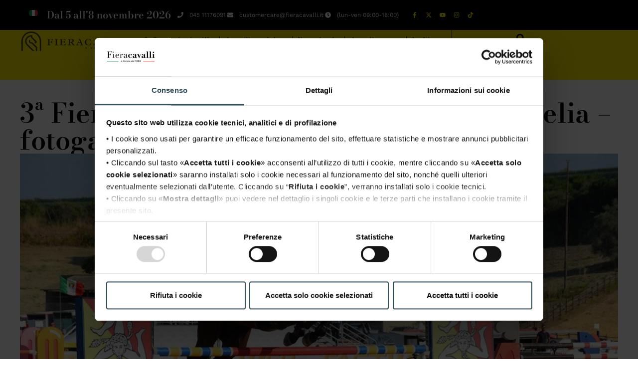

--- FILE ---
content_type: text/html; charset=UTF-8
request_url: https://www.fieracavalli.it/it/gallery-fieracavalli/3a-fiera-mediterranea-del-cavallo-ambelia-fotogallery/
body_size: 31603
content:
<!doctype html>
<html lang="it-IT">
<head>
	<meta charset="UTF-8">
	<meta name="viewport" content="width=device-width, initial-scale=1">
	<link rel="profile" href="https://gmpg.org/xfn/11">
	<script type="text/javascript" data-cookieconsent="ignore">
	window.dataLayer = window.dataLayer || [];

	function gtag() {
		dataLayer.push(arguments);
	}

	gtag("consent", "default", {
		ad_personalization: "denied",
		ad_storage: "denied",
		ad_user_data: "denied",
		analytics_storage: "denied",
		functionality_storage: "denied",
		personalization_storage: "denied",
		security_storage: "granted",
		wait_for_update: 500,
	});
	gtag("set", "ads_data_redaction", true);
	</script>
<script type="text/javascript" data-cookieconsent="ignore">
		(function (w, d, s, l, i) {
		w[l] = w[l] || [];
		w[l].push({'gtm.start': new Date().getTime(), event: 'gtm.js'});
		var f = d.getElementsByTagName(s)[0], j = d.createElement(s), dl = l !== 'dataLayer' ? '&l=' + l : '';
		j.async = true;
		j.src = 'https://www.googletagmanager.com/gtm.js?id=' + i + dl;
		f.parentNode.insertBefore(j, f);
	})(
		window,
		document,
		'script',
		'dataLayer',
		'GTM-5FW8TNM4'
	);
</script>
<meta name='robots' content='index, follow, max-image-preview:large, max-snippet:-1, max-video-preview:-1' />
	<style>img:is([sizes="auto" i], [sizes^="auto," i]) { contain-intrinsic-size: 3000px 1500px }</style>
	
	<!-- This site is optimized with the Yoast SEO plugin v26.3 - https://yoast.com/wordpress/plugins/seo/ -->
	<title>3ª Fiera Mediterranea del Cavallo - Ambelia - fotogallery - Fieracavalli</title>
	<link rel="canonical" href="https://www.fieracavalli.it/it/gallery-fieracavalli/3a-fiera-mediterranea-del-cavallo-ambelia-fotogallery/" />
	<meta property="og:locale" content="it_IT" />
	<meta property="og:type" content="article" />
	<meta property="og:title" content="3ª Fiera Mediterranea del Cavallo - Ambelia - fotogallery - Fieracavalli" />
	<meta property="og:url" content="https://www.fieracavalli.it/it/gallery-fieracavalli/3a-fiera-mediterranea-del-cavallo-ambelia-fotogallery/" />
	<meta property="og:site_name" content="Fieracavalli" />
	<meta property="article:publisher" content="https://www.facebook.com/fieracavalli" />
	<meta property="article:published_time" content="2021-07-04T20:00:23+00:00" />
	<meta property="article:modified_time" content="2023-07-14T14:29:09+00:00" />
	<meta property="og:image" content="https://www.fieracavalli.it/wp-content/uploads/2022/09/FieraMediterraneadelCavallo_2021_FierAmbeliaTopJumping_DSC_0335-1.jpeg" />
	<meta property="og:image:width" content="1280" />
	<meta property="og:image:height" content="855" />
	<meta property="og:image:type" content="image/jpeg" />
	<meta name="author" content="Nicola" />
	<meta name="twitter:card" content="summary_large_image" />
	<meta name="twitter:label1" content="Scritto da" />
	<meta name="twitter:data1" content="Nicola" />
	<script type="application/ld+json" class="yoast-schema-graph">{"@context":"https://schema.org","@graph":[{"@type":"Article","@id":"https://www.fieracavalli.it/it/gallery-fieracavalli/3a-fiera-mediterranea-del-cavallo-ambelia-fotogallery/#article","isPartOf":{"@id":"https://www.fieracavalli.it/it/gallery-fieracavalli/3a-fiera-mediterranea-del-cavallo-ambelia-fotogallery/"},"author":{"name":"Nicola","@id":"https://www.fieracavalli.it/it/#/schema/person/7b314d37bf1a4e984122ace7a2fedcb1"},"headline":"3ª Fiera Mediterranea del Cavallo &#8211; Ambelia &#8211; fotogallery","datePublished":"2021-07-04T20:00:23+00:00","dateModified":"2023-07-14T14:29:09+00:00","mainEntityOfPage":{"@id":"https://www.fieracavalli.it/it/gallery-fieracavalli/3a-fiera-mediterranea-del-cavallo-ambelia-fotogallery/"},"wordCount":8,"publisher":{"@id":"https://www.fieracavalli.it/it/#organization"},"image":{"@id":"https://www.fieracavalli.it/it/gallery-fieracavalli/3a-fiera-mediterranea-del-cavallo-ambelia-fotogallery/#primaryimage"},"thumbnailUrl":"https://www.fieracavalli.it/wp-content/uploads/2022/09/FieraMediterraneadelCavallo_2021_FierAmbeliaTopJumping_DSC_0335-1.jpeg","articleSection":["Gallery Fieracavalli"],"inLanguage":"it-IT"},{"@type":"WebPage","@id":"https://www.fieracavalli.it/it/gallery-fieracavalli/3a-fiera-mediterranea-del-cavallo-ambelia-fotogallery/","url":"https://www.fieracavalli.it/it/gallery-fieracavalli/3a-fiera-mediterranea-del-cavallo-ambelia-fotogallery/","name":"3ª Fiera Mediterranea del Cavallo - Ambelia - fotogallery - Fieracavalli","isPartOf":{"@id":"https://www.fieracavalli.it/it/#website"},"primaryImageOfPage":{"@id":"https://www.fieracavalli.it/it/gallery-fieracavalli/3a-fiera-mediterranea-del-cavallo-ambelia-fotogallery/#primaryimage"},"image":{"@id":"https://www.fieracavalli.it/it/gallery-fieracavalli/3a-fiera-mediterranea-del-cavallo-ambelia-fotogallery/#primaryimage"},"thumbnailUrl":"https://www.fieracavalli.it/wp-content/uploads/2022/09/FieraMediterraneadelCavallo_2021_FierAmbeliaTopJumping_DSC_0335-1.jpeg","datePublished":"2021-07-04T20:00:23+00:00","dateModified":"2023-07-14T14:29:09+00:00","inLanguage":"it-IT","potentialAction":[{"@type":"ReadAction","target":["https://www.fieracavalli.it/it/gallery-fieracavalli/3a-fiera-mediterranea-del-cavallo-ambelia-fotogallery/"]}]},{"@type":"ImageObject","inLanguage":"it-IT","@id":"https://www.fieracavalli.it/it/gallery-fieracavalli/3a-fiera-mediterranea-del-cavallo-ambelia-fotogallery/#primaryimage","url":"https://www.fieracavalli.it/wp-content/uploads/2022/09/FieraMediterraneadelCavallo_2021_FierAmbeliaTopJumping_DSC_0335-1.jpeg","contentUrl":"https://www.fieracavalli.it/wp-content/uploads/2022/09/FieraMediterraneadelCavallo_2021_FierAmbeliaTopJumping_DSC_0335-1.jpeg","width":1280,"height":855},{"@type":"WebSite","@id":"https://www.fieracavalli.it/it/#website","url":"https://www.fieracavalli.it/it/","name":"FIERACAVALLI","description":"Verona","publisher":{"@id":"https://www.fieracavalli.it/it/#organization"},"potentialAction":[{"@type":"SearchAction","target":{"@type":"EntryPoint","urlTemplate":"https://www.fieracavalli.it/it/?s={search_term_string}"},"query-input":{"@type":"PropertyValueSpecification","valueRequired":true,"valueName":"search_term_string"}}],"inLanguage":"it-IT"},{"@type":"Organization","@id":"https://www.fieracavalli.it/it/#organization","name":"FIERACAVALLI","url":"https://www.fieracavalli.it/it/","logo":{"@type":"ImageObject","inLanguage":"it-IT","@id":"https://www.fieracavalli.it/it/#/schema/logo/image/","url":"https://www.fieracavalli.it/wp-content/uploads/2024/05/FIERACAVALLI_ITA.png","contentUrl":"https://www.fieracavalli.it/wp-content/uploads/2024/05/FIERACAVALLI_ITA.png","width":800,"height":800,"caption":"FIERACAVALLI"},"image":{"@id":"https://www.fieracavalli.it/it/#/schema/logo/image/"},"sameAs":["https://www.facebook.com/fieracavalli","https://www.instagram.com/fieracavalli/","https://www.youtube.com/user/fieracavalli","https://www.linkedin.com/company/fieracavalli/","https://www.tiktok.com/login?redirect_url=https://www.tiktok.com/@fieracavalliverona&lang=en&enter_method=mandatory","https://x.com/i/flow/login?redirect_after_login=/fieracavalli"]},{"@type":"Person","@id":"https://www.fieracavalli.it/it/#/schema/person/7b314d37bf1a4e984122ace7a2fedcb1","name":"Nicola","image":{"@type":"ImageObject","inLanguage":"it-IT","@id":"https://www.fieracavalli.it/it/#/schema/person/image/","url":"https://secure.gravatar.com/avatar/a32eaa3fe51b2f359d1f98faf9a1098fc965a8e8bb92f7fee8b6f9d6ef353a78?s=96&d=mm&r=g","contentUrl":"https://secure.gravatar.com/avatar/a32eaa3fe51b2f359d1f98faf9a1098fc965a8e8bb92f7fee8b6f9d6ef353a78?s=96&d=mm&r=g","caption":"Nicola"}}]}</script>
	<!-- / Yoast SEO plugin. -->


<link rel="alternate" type="application/rss+xml" title="Fieracavalli &raquo; Feed" href="https://www.fieracavalli.it/it/feed/" />
<link rel="alternate" type="application/rss+xml" title="Fieracavalli &raquo; Feed dei commenti" href="https://www.fieracavalli.it/it/comments/feed/" />
<script>
window._wpemojiSettings = {"baseUrl":"https:\/\/s.w.org\/images\/core\/emoji\/16.0.1\/72x72\/","ext":".png","svgUrl":"https:\/\/s.w.org\/images\/core\/emoji\/16.0.1\/svg\/","svgExt":".svg","source":{"concatemoji":"https:\/\/www.fieracavalli.it\/wp-includes\/js\/wp-emoji-release.min.js?ver=1ac5cb2dad666665f5001f170a822b22"}};
/*! This file is auto-generated */
!function(s,n){var o,i,e;function c(e){try{var t={supportTests:e,timestamp:(new Date).valueOf()};sessionStorage.setItem(o,JSON.stringify(t))}catch(e){}}function p(e,t,n){e.clearRect(0,0,e.canvas.width,e.canvas.height),e.fillText(t,0,0);var t=new Uint32Array(e.getImageData(0,0,e.canvas.width,e.canvas.height).data),a=(e.clearRect(0,0,e.canvas.width,e.canvas.height),e.fillText(n,0,0),new Uint32Array(e.getImageData(0,0,e.canvas.width,e.canvas.height).data));return t.every(function(e,t){return e===a[t]})}function u(e,t){e.clearRect(0,0,e.canvas.width,e.canvas.height),e.fillText(t,0,0);for(var n=e.getImageData(16,16,1,1),a=0;a<n.data.length;a++)if(0!==n.data[a])return!1;return!0}function f(e,t,n,a){switch(t){case"flag":return n(e,"\ud83c\udff3\ufe0f\u200d\u26a7\ufe0f","\ud83c\udff3\ufe0f\u200b\u26a7\ufe0f")?!1:!n(e,"\ud83c\udde8\ud83c\uddf6","\ud83c\udde8\u200b\ud83c\uddf6")&&!n(e,"\ud83c\udff4\udb40\udc67\udb40\udc62\udb40\udc65\udb40\udc6e\udb40\udc67\udb40\udc7f","\ud83c\udff4\u200b\udb40\udc67\u200b\udb40\udc62\u200b\udb40\udc65\u200b\udb40\udc6e\u200b\udb40\udc67\u200b\udb40\udc7f");case"emoji":return!a(e,"\ud83e\udedf")}return!1}function g(e,t,n,a){var r="undefined"!=typeof WorkerGlobalScope&&self instanceof WorkerGlobalScope?new OffscreenCanvas(300,150):s.createElement("canvas"),o=r.getContext("2d",{willReadFrequently:!0}),i=(o.textBaseline="top",o.font="600 32px Arial",{});return e.forEach(function(e){i[e]=t(o,e,n,a)}),i}function t(e){var t=s.createElement("script");t.src=e,t.defer=!0,s.head.appendChild(t)}"undefined"!=typeof Promise&&(o="wpEmojiSettingsSupports",i=["flag","emoji"],n.supports={everything:!0,everythingExceptFlag:!0},e=new Promise(function(e){s.addEventListener("DOMContentLoaded",e,{once:!0})}),new Promise(function(t){var n=function(){try{var e=JSON.parse(sessionStorage.getItem(o));if("object"==typeof e&&"number"==typeof e.timestamp&&(new Date).valueOf()<e.timestamp+604800&&"object"==typeof e.supportTests)return e.supportTests}catch(e){}return null}();if(!n){if("undefined"!=typeof Worker&&"undefined"!=typeof OffscreenCanvas&&"undefined"!=typeof URL&&URL.createObjectURL&&"undefined"!=typeof Blob)try{var e="postMessage("+g.toString()+"("+[JSON.stringify(i),f.toString(),p.toString(),u.toString()].join(",")+"));",a=new Blob([e],{type:"text/javascript"}),r=new Worker(URL.createObjectURL(a),{name:"wpTestEmojiSupports"});return void(r.onmessage=function(e){c(n=e.data),r.terminate(),t(n)})}catch(e){}c(n=g(i,f,p,u))}t(n)}).then(function(e){for(var t in e)n.supports[t]=e[t],n.supports.everything=n.supports.everything&&n.supports[t],"flag"!==t&&(n.supports.everythingExceptFlag=n.supports.everythingExceptFlag&&n.supports[t]);n.supports.everythingExceptFlag=n.supports.everythingExceptFlag&&!n.supports.flag,n.DOMReady=!1,n.readyCallback=function(){n.DOMReady=!0}}).then(function(){return e}).then(function(){var e;n.supports.everything||(n.readyCallback(),(e=n.source||{}).concatemoji?t(e.concatemoji):e.wpemoji&&e.twemoji&&(t(e.twemoji),t(e.wpemoji)))}))}((window,document),window._wpemojiSettings);
</script>
<style id='wp-emoji-styles-inline-css'>

	img.wp-smiley, img.emoji {
		display: inline !important;
		border: none !important;
		box-shadow: none !important;
		height: 1em !important;
		width: 1em !important;
		margin: 0 0.07em !important;
		vertical-align: -0.1em !important;
		background: none !important;
		padding: 0 !important;
	}
</style>
<link rel='stylesheet' id='wp-block-library-css' href='https://www.fieracavalli.it/wp-includes/css/dist/block-library/style.min.css?ver=1ac5cb2dad666665f5001f170a822b22' media='all' />
<style id='global-styles-inline-css'>
:root{--wp--preset--aspect-ratio--square: 1;--wp--preset--aspect-ratio--4-3: 4/3;--wp--preset--aspect-ratio--3-4: 3/4;--wp--preset--aspect-ratio--3-2: 3/2;--wp--preset--aspect-ratio--2-3: 2/3;--wp--preset--aspect-ratio--16-9: 16/9;--wp--preset--aspect-ratio--9-16: 9/16;--wp--preset--color--black: #000000;--wp--preset--color--cyan-bluish-gray: #abb8c3;--wp--preset--color--white: #ffffff;--wp--preset--color--pale-pink: #f78da7;--wp--preset--color--vivid-red: #cf2e2e;--wp--preset--color--luminous-vivid-orange: #ff6900;--wp--preset--color--luminous-vivid-amber: #fcb900;--wp--preset--color--light-green-cyan: #7bdcb5;--wp--preset--color--vivid-green-cyan: #00d084;--wp--preset--color--pale-cyan-blue: #8ed1fc;--wp--preset--color--vivid-cyan-blue: #0693e3;--wp--preset--color--vivid-purple: #9b51e0;--wp--preset--gradient--vivid-cyan-blue-to-vivid-purple: linear-gradient(135deg,rgba(6,147,227,1) 0%,rgb(155,81,224) 100%);--wp--preset--gradient--light-green-cyan-to-vivid-green-cyan: linear-gradient(135deg,rgb(122,220,180) 0%,rgb(0,208,130) 100%);--wp--preset--gradient--luminous-vivid-amber-to-luminous-vivid-orange: linear-gradient(135deg,rgba(252,185,0,1) 0%,rgba(255,105,0,1) 100%);--wp--preset--gradient--luminous-vivid-orange-to-vivid-red: linear-gradient(135deg,rgba(255,105,0,1) 0%,rgb(207,46,46) 100%);--wp--preset--gradient--very-light-gray-to-cyan-bluish-gray: linear-gradient(135deg,rgb(238,238,238) 0%,rgb(169,184,195) 100%);--wp--preset--gradient--cool-to-warm-spectrum: linear-gradient(135deg,rgb(74,234,220) 0%,rgb(151,120,209) 20%,rgb(207,42,186) 40%,rgb(238,44,130) 60%,rgb(251,105,98) 80%,rgb(254,248,76) 100%);--wp--preset--gradient--blush-light-purple: linear-gradient(135deg,rgb(255,206,236) 0%,rgb(152,150,240) 100%);--wp--preset--gradient--blush-bordeaux: linear-gradient(135deg,rgb(254,205,165) 0%,rgb(254,45,45) 50%,rgb(107,0,62) 100%);--wp--preset--gradient--luminous-dusk: linear-gradient(135deg,rgb(255,203,112) 0%,rgb(199,81,192) 50%,rgb(65,88,208) 100%);--wp--preset--gradient--pale-ocean: linear-gradient(135deg,rgb(255,245,203) 0%,rgb(182,227,212) 50%,rgb(51,167,181) 100%);--wp--preset--gradient--electric-grass: linear-gradient(135deg,rgb(202,248,128) 0%,rgb(113,206,126) 100%);--wp--preset--gradient--midnight: linear-gradient(135deg,rgb(2,3,129) 0%,rgb(40,116,252) 100%);--wp--preset--font-size--small: 13px;--wp--preset--font-size--medium: 20px;--wp--preset--font-size--large: 36px;--wp--preset--font-size--x-large: 42px;--wp--preset--spacing--20: 0.44rem;--wp--preset--spacing--30: 0.67rem;--wp--preset--spacing--40: 1rem;--wp--preset--spacing--50: 1.5rem;--wp--preset--spacing--60: 2.25rem;--wp--preset--spacing--70: 3.38rem;--wp--preset--spacing--80: 5.06rem;--wp--preset--shadow--natural: 6px 6px 9px rgba(0, 0, 0, 0.2);--wp--preset--shadow--deep: 12px 12px 50px rgba(0, 0, 0, 0.4);--wp--preset--shadow--sharp: 6px 6px 0px rgba(0, 0, 0, 0.2);--wp--preset--shadow--outlined: 6px 6px 0px -3px rgba(255, 255, 255, 1), 6px 6px rgba(0, 0, 0, 1);--wp--preset--shadow--crisp: 6px 6px 0px rgba(0, 0, 0, 1);}:root { --wp--style--global--content-size: 800px;--wp--style--global--wide-size: 1200px; }:where(body) { margin: 0; }.wp-site-blocks > .alignleft { float: left; margin-right: 2em; }.wp-site-blocks > .alignright { float: right; margin-left: 2em; }.wp-site-blocks > .aligncenter { justify-content: center; margin-left: auto; margin-right: auto; }:where(.wp-site-blocks) > * { margin-block-start: 24px; margin-block-end: 0; }:where(.wp-site-blocks) > :first-child { margin-block-start: 0; }:where(.wp-site-blocks) > :last-child { margin-block-end: 0; }:root { --wp--style--block-gap: 24px; }:root :where(.is-layout-flow) > :first-child{margin-block-start: 0;}:root :where(.is-layout-flow) > :last-child{margin-block-end: 0;}:root :where(.is-layout-flow) > *{margin-block-start: 24px;margin-block-end: 0;}:root :where(.is-layout-constrained) > :first-child{margin-block-start: 0;}:root :where(.is-layout-constrained) > :last-child{margin-block-end: 0;}:root :where(.is-layout-constrained) > *{margin-block-start: 24px;margin-block-end: 0;}:root :where(.is-layout-flex){gap: 24px;}:root :where(.is-layout-grid){gap: 24px;}.is-layout-flow > .alignleft{float: left;margin-inline-start: 0;margin-inline-end: 2em;}.is-layout-flow > .alignright{float: right;margin-inline-start: 2em;margin-inline-end: 0;}.is-layout-flow > .aligncenter{margin-left: auto !important;margin-right: auto !important;}.is-layout-constrained > .alignleft{float: left;margin-inline-start: 0;margin-inline-end: 2em;}.is-layout-constrained > .alignright{float: right;margin-inline-start: 2em;margin-inline-end: 0;}.is-layout-constrained > .aligncenter{margin-left: auto !important;margin-right: auto !important;}.is-layout-constrained > :where(:not(.alignleft):not(.alignright):not(.alignfull)){max-width: var(--wp--style--global--content-size);margin-left: auto !important;margin-right: auto !important;}.is-layout-constrained > .alignwide{max-width: var(--wp--style--global--wide-size);}body .is-layout-flex{display: flex;}.is-layout-flex{flex-wrap: wrap;align-items: center;}.is-layout-flex > :is(*, div){margin: 0;}body .is-layout-grid{display: grid;}.is-layout-grid > :is(*, div){margin: 0;}body{padding-top: 0px;padding-right: 0px;padding-bottom: 0px;padding-left: 0px;}a:where(:not(.wp-element-button)){text-decoration: underline;}:root :where(.wp-element-button, .wp-block-button__link){background-color: #32373c;border-width: 0;color: #fff;font-family: inherit;font-size: inherit;line-height: inherit;padding: calc(0.667em + 2px) calc(1.333em + 2px);text-decoration: none;}.has-black-color{color: var(--wp--preset--color--black) !important;}.has-cyan-bluish-gray-color{color: var(--wp--preset--color--cyan-bluish-gray) !important;}.has-white-color{color: var(--wp--preset--color--white) !important;}.has-pale-pink-color{color: var(--wp--preset--color--pale-pink) !important;}.has-vivid-red-color{color: var(--wp--preset--color--vivid-red) !important;}.has-luminous-vivid-orange-color{color: var(--wp--preset--color--luminous-vivid-orange) !important;}.has-luminous-vivid-amber-color{color: var(--wp--preset--color--luminous-vivid-amber) !important;}.has-light-green-cyan-color{color: var(--wp--preset--color--light-green-cyan) !important;}.has-vivid-green-cyan-color{color: var(--wp--preset--color--vivid-green-cyan) !important;}.has-pale-cyan-blue-color{color: var(--wp--preset--color--pale-cyan-blue) !important;}.has-vivid-cyan-blue-color{color: var(--wp--preset--color--vivid-cyan-blue) !important;}.has-vivid-purple-color{color: var(--wp--preset--color--vivid-purple) !important;}.has-black-background-color{background-color: var(--wp--preset--color--black) !important;}.has-cyan-bluish-gray-background-color{background-color: var(--wp--preset--color--cyan-bluish-gray) !important;}.has-white-background-color{background-color: var(--wp--preset--color--white) !important;}.has-pale-pink-background-color{background-color: var(--wp--preset--color--pale-pink) !important;}.has-vivid-red-background-color{background-color: var(--wp--preset--color--vivid-red) !important;}.has-luminous-vivid-orange-background-color{background-color: var(--wp--preset--color--luminous-vivid-orange) !important;}.has-luminous-vivid-amber-background-color{background-color: var(--wp--preset--color--luminous-vivid-amber) !important;}.has-light-green-cyan-background-color{background-color: var(--wp--preset--color--light-green-cyan) !important;}.has-vivid-green-cyan-background-color{background-color: var(--wp--preset--color--vivid-green-cyan) !important;}.has-pale-cyan-blue-background-color{background-color: var(--wp--preset--color--pale-cyan-blue) !important;}.has-vivid-cyan-blue-background-color{background-color: var(--wp--preset--color--vivid-cyan-blue) !important;}.has-vivid-purple-background-color{background-color: var(--wp--preset--color--vivid-purple) !important;}.has-black-border-color{border-color: var(--wp--preset--color--black) !important;}.has-cyan-bluish-gray-border-color{border-color: var(--wp--preset--color--cyan-bluish-gray) !important;}.has-white-border-color{border-color: var(--wp--preset--color--white) !important;}.has-pale-pink-border-color{border-color: var(--wp--preset--color--pale-pink) !important;}.has-vivid-red-border-color{border-color: var(--wp--preset--color--vivid-red) !important;}.has-luminous-vivid-orange-border-color{border-color: var(--wp--preset--color--luminous-vivid-orange) !important;}.has-luminous-vivid-amber-border-color{border-color: var(--wp--preset--color--luminous-vivid-amber) !important;}.has-light-green-cyan-border-color{border-color: var(--wp--preset--color--light-green-cyan) !important;}.has-vivid-green-cyan-border-color{border-color: var(--wp--preset--color--vivid-green-cyan) !important;}.has-pale-cyan-blue-border-color{border-color: var(--wp--preset--color--pale-cyan-blue) !important;}.has-vivid-cyan-blue-border-color{border-color: var(--wp--preset--color--vivid-cyan-blue) !important;}.has-vivid-purple-border-color{border-color: var(--wp--preset--color--vivid-purple) !important;}.has-vivid-cyan-blue-to-vivid-purple-gradient-background{background: var(--wp--preset--gradient--vivid-cyan-blue-to-vivid-purple) !important;}.has-light-green-cyan-to-vivid-green-cyan-gradient-background{background: var(--wp--preset--gradient--light-green-cyan-to-vivid-green-cyan) !important;}.has-luminous-vivid-amber-to-luminous-vivid-orange-gradient-background{background: var(--wp--preset--gradient--luminous-vivid-amber-to-luminous-vivid-orange) !important;}.has-luminous-vivid-orange-to-vivid-red-gradient-background{background: var(--wp--preset--gradient--luminous-vivid-orange-to-vivid-red) !important;}.has-very-light-gray-to-cyan-bluish-gray-gradient-background{background: var(--wp--preset--gradient--very-light-gray-to-cyan-bluish-gray) !important;}.has-cool-to-warm-spectrum-gradient-background{background: var(--wp--preset--gradient--cool-to-warm-spectrum) !important;}.has-blush-light-purple-gradient-background{background: var(--wp--preset--gradient--blush-light-purple) !important;}.has-blush-bordeaux-gradient-background{background: var(--wp--preset--gradient--blush-bordeaux) !important;}.has-luminous-dusk-gradient-background{background: var(--wp--preset--gradient--luminous-dusk) !important;}.has-pale-ocean-gradient-background{background: var(--wp--preset--gradient--pale-ocean) !important;}.has-electric-grass-gradient-background{background: var(--wp--preset--gradient--electric-grass) !important;}.has-midnight-gradient-background{background: var(--wp--preset--gradient--midnight) !important;}.has-small-font-size{font-size: var(--wp--preset--font-size--small) !important;}.has-medium-font-size{font-size: var(--wp--preset--font-size--medium) !important;}.has-large-font-size{font-size: var(--wp--preset--font-size--large) !important;}.has-x-large-font-size{font-size: var(--wp--preset--font-size--x-large) !important;}
:root :where(.wp-block-pullquote){font-size: 1.5em;line-height: 1.6;}
</style>
<link rel='stylesheet' id='mailup-css' href='https://www.fieracavalli.it/wp-content/plugins/mailup-email-and-newsletter-subscription-form/public/css/mailup-public.css?ver=1.2.7' media='all' />
<link rel='stylesheet' id='wcs-timetable-css' href='https://www.fieracavalli.it/wp-content/plugins/weekly-class/assets/front/css/timetable.css?ver=2.5.17' media='all' />
<style id='wcs-timetable-inline-css'>
.wcs-single__action .wcs-btn--action{color:rgba( 255,255,255,1);background-color:#BD322C}
</style>
<link rel='stylesheet' id='wpml-legacy-horizontal-list-0-css' href='https://www.fieracavalli.it/wp-content/plugins/sitepress-multilingual-cms/templates/language-switchers/legacy-list-horizontal/style.min.css?ver=1' media='all' />
<link rel='stylesheet' id='hello-elementor-css' href='https://www.fieracavalli.it/wp-content/themes/hello-elementor/assets/css/reset.css?ver=3.4.5' media='all' />
<link rel='stylesheet' id='hello-elementor-theme-style-css' href='https://www.fieracavalli.it/wp-content/themes/hello-elementor/assets/css/theme.css?ver=3.4.5' media='all' />
<link rel='stylesheet' id='elementor-frontend-css' href='https://www.fieracavalli.it/wp-content/plugins/elementor/assets/css/frontend.min.css?ver=3.33.0' media='all' />
<link rel='stylesheet' id='widget-heading-css' href='https://www.fieracavalli.it/wp-content/plugins/elementor/assets/css/widget-heading.min.css?ver=3.33.0' media='all' />
<link rel='stylesheet' id='widget-icon-list-css' href='https://www.fieracavalli.it/wp-content/plugins/elementor/assets/css/widget-icon-list.min.css?ver=3.33.0' media='all' />
<link rel='stylesheet' id='e-animation-pop-css' href='https://www.fieracavalli.it/wp-content/plugins/elementor/assets/lib/animations/styles/e-animation-pop.min.css?ver=3.33.0' media='all' />
<link rel='stylesheet' id='widget-social-icons-css' href='https://www.fieracavalli.it/wp-content/plugins/elementor/assets/css/widget-social-icons.min.css?ver=3.33.0' media='all' />
<link rel='stylesheet' id='e-apple-webkit-css' href='https://www.fieracavalli.it/wp-content/plugins/elementor/assets/css/conditionals/apple-webkit.min.css?ver=3.33.0' media='all' />
<link rel='stylesheet' id='e-sticky-css' href='https://www.fieracavalli.it/wp-content/plugins/elementor-pro/assets/css/modules/sticky.min.css?ver=3.33.1' media='all' />
<link rel='stylesheet' id='widget-image-css' href='https://www.fieracavalli.it/wp-content/plugins/elementor/assets/css/widget-image.min.css?ver=3.33.0' media='all' />
<link rel='stylesheet' id='widget-nav-menu-css' href='https://www.fieracavalli.it/wp-content/plugins/elementor-pro/assets/css/widget-nav-menu.min.css?ver=3.33.1' media='all' />
<link rel='stylesheet' id='e-animation-float-css' href='https://www.fieracavalli.it/wp-content/plugins/elementor/assets/lib/animations/styles/e-animation-float.min.css?ver=3.33.0' media='all' />
<link rel='stylesheet' id='widget-search-form-css' href='https://www.fieracavalli.it/wp-content/plugins/elementor-pro/assets/css/widget-search-form.min.css?ver=3.33.1' media='all' />
<link rel='stylesheet' id='widget-divider-css' href='https://www.fieracavalli.it/wp-content/plugins/elementor/assets/css/widget-divider.min.css?ver=3.33.0' media='all' />
<link rel='stylesheet' id='e-animation-bounce-in-css' href='https://www.fieracavalli.it/wp-content/plugins/elementor/assets/lib/animations/styles/e-animation-bounce-in.min.css?ver=3.33.0' media='all' />
<link rel='stylesheet' id='widget-icon-box-css' href='https://www.fieracavalli.it/wp-content/plugins/elementor/assets/css/widget-icon-box.min.css?ver=3.33.0' media='all' />
<link rel='stylesheet' id='e-animation-slideInUp-css' href='https://www.fieracavalli.it/wp-content/plugins/elementor/assets/lib/animations/styles/slideInUp.min.css?ver=3.33.0' media='all' />
<link rel='stylesheet' id='e-popup-css' href='https://www.fieracavalli.it/wp-content/plugins/elementor-pro/assets/css/conditionals/popup.min.css?ver=3.33.1' media='all' />
<link rel='stylesheet' id='elementor-post-41804-css' href='https://www.fieracavalli.it/wp-content/uploads/elementor/css/post-41804.css?ver=1764578126' media='all' />
<link rel='stylesheet' id='swiper-css' href='https://www.fieracavalli.it/wp-content/plugins/elementor/assets/lib/swiper/v8/css/swiper.min.css?ver=8.4.5' media='all' />
<link rel='stylesheet' id='e-swiper-css' href='https://www.fieracavalli.it/wp-content/plugins/elementor/assets/css/conditionals/e-swiper.min.css?ver=3.33.0' media='all' />
<link rel='stylesheet' id='widget-gallery-css' href='https://www.fieracavalli.it/wp-content/plugins/elementor-pro/assets/css/widget-gallery.min.css?ver=3.33.1' media='all' />
<link rel='stylesheet' id='elementor-gallery-css' href='https://www.fieracavalli.it/wp-content/plugins/elementor/assets/lib/e-gallery/css/e-gallery.min.css?ver=1.2.0' media='all' />
<link rel='stylesheet' id='e-transitions-css' href='https://www.fieracavalli.it/wp-content/plugins/elementor-pro/assets/css/conditionals/transitions.min.css?ver=3.33.1' media='all' />
<link rel='stylesheet' id='elementor-post-35431-css' href='https://www.fieracavalli.it/wp-content/uploads/elementor/css/post-35431.css?ver=1764964878' media='all' />
<link rel='stylesheet' id='elementor-post-21-css' href='https://www.fieracavalli.it/wp-content/uploads/elementor/css/post-21.css?ver=1764578127' media='all' />
<link rel='stylesheet' id='elementor-post-72-css' href='https://www.fieracavalli.it/wp-content/uploads/elementor/css/post-72.css?ver=1764578127' media='all' />
<link rel='stylesheet' id='elementor-post-38627-css' href='https://www.fieracavalli.it/wp-content/uploads/elementor/css/post-38627.css?ver=1764580060' media='all' />
<link rel='stylesheet' id='elementor-post-63957-css' href='https://www.fieracavalli.it/wp-content/uploads/elementor/css/post-63957.css?ver=1764578127' media='all' />
<link rel='stylesheet' id='hello-elementor-child-style-css' href='https://www.fieracavalli.it/wp-content/themes/super-child-theme/style.css?ver=1.0.0' media='all' />
<link rel='stylesheet' id='ecs-styles-css' href='https://www.fieracavalli.it/wp-content/plugins/ele-custom-skin/assets/css/ecs-style.css?ver=3.1.9' media='all' />
<link rel='stylesheet' id='elementor-post-2493-css' href='https://www.fieracavalli.it/wp-content/uploads/elementor/css/post-2493.css?ver=1750868941' media='all' />
<link rel='stylesheet' id='elementor-post-3130-css' href='https://www.fieracavalli.it/wp-content/uploads/elementor/css/post-3130.css?ver=1716468859' media='all' />
<link rel='stylesheet' id='elementor-post-26181-css' href='https://www.fieracavalli.it/wp-content/uploads/elementor/css/post-26181.css?ver=1730290838' media='all' />
<link rel='stylesheet' id='elementor-post-38090-css' href='https://www.fieracavalli.it/wp-content/uploads/elementor/css/post-38090.css?ver=1761920035' media='all' />
<link rel='stylesheet' id='elementor-post-40218-css' href='https://www.fieracavalli.it/wp-content/uploads/elementor/css/post-40218.css?ver=1730387497' media='all' />
<link rel='stylesheet' id='elementor-post-40220-css' href='https://www.fieracavalli.it/wp-content/uploads/elementor/css/post-40220.css?ver=1718810464' media='all' />
<link rel='stylesheet' id='elementor-post-41522-css' href='https://www.fieracavalli.it/wp-content/uploads/elementor/css/post-41522.css?ver=1720598681' media='all' />
<link rel='stylesheet' id='elementor-post-41527-css' href='https://www.fieracavalli.it/wp-content/uploads/elementor/css/post-41527.css?ver=1720598883' media='all' />
<link rel='stylesheet' id='elementor-post-41532-css' href='https://www.fieracavalli.it/wp-content/uploads/elementor/css/post-41532.css?ver=1716559075' media='all' />
<link rel='stylesheet' id='elementor-post-41538-css' href='https://www.fieracavalli.it/wp-content/uploads/elementor/css/post-41538.css?ver=1716572276' media='all' />
<link rel='stylesheet' id='elementor-post-71533-css' href='https://www.fieracavalli.it/wp-content/uploads/elementor/css/post-71533.css?ver=1699700249' media='all' />
<link rel='stylesheet' id='elementor-post-71534-css' href='https://www.fieracavalli.it/wp-content/uploads/elementor/css/post-71534.css?ver=1716571858' media='all' />
<link rel='stylesheet' id='elementor-gf-local-bodonimoda-css' href='https://www.fieracavalli.it/wp-content/uploads/elementor/google-fonts/css/bodonimoda.css?ver=1757497206' media='all' />
<link rel='stylesheet' id='elementor-gf-local-worksans-css' href='https://www.fieracavalli.it/wp-content/uploads/elementor/google-fonts/css/worksans.css?ver=1757497215' media='all' />
<script id="wpml-cookie-js-extra">
var wpml_cookies = {"wp-wpml_current_language":{"value":"it","expires":1,"path":"\/"}};
var wpml_cookies = {"wp-wpml_current_language":{"value":"it","expires":1,"path":"\/"}};
</script>
<script src="https://www.fieracavalli.it/wp-content/plugins/sitepress-multilingual-cms/res/js/cookies/language-cookie.js?ver=484900" id="wpml-cookie-js" defer data-wp-strategy="defer"></script>
<script src="https://www.fieracavalli.it/wp-includes/js/jquery/jquery.min.js?ver=3.7.1" id="jquery-core-js"></script>
<script src="https://www.fieracavalli.it/wp-includes/js/jquery/jquery-migrate.min.js?ver=3.4.1" id="jquery-migrate-js"></script>
<script src="https://www.fieracavalli.it/wp-content/plugins/mailup-email-and-newsletter-subscription-form/admin/js/jquery.validate.min.js?ver=1.19.5" id="mailup_validate-js"></script>
<script src="https://www.fieracavalli.it/wp-content/plugins/mailup-email-and-newsletter-subscription-form/admin/js/localization/messages_it.js?ver=1.19.5" id="mailup_validate_loc_it-js"></script>
<script id="mailup-js-extra">
var mailup_params = {"ajax_url":"https:\/\/www.fieracavalli.it\/wp-admin\/admin-ajax.php","ajaxNonce":"b89572a49c"};
</script>
<script src="https://www.fieracavalli.it/wp-content/plugins/mailup-email-and-newsletter-subscription-form/public/js/mailup-public.js?ver=1.2.7" id="mailup-js"></script>
<script id="ecs_ajax_load-js-extra">
var ecs_ajax_params = {"ajaxurl":"https:\/\/www.fieracavalli.it\/wp-admin\/admin-ajax.php","posts":"{\"page\":0,\"name\":\"3a-fiera-mediterranea-del-cavallo-ambelia-fotogallery\",\"category_name\":\"gallery-fieracavalli\",\"error\":\"\",\"m\":\"\",\"p\":0,\"post_parent\":\"\",\"subpost\":\"\",\"subpost_id\":\"\",\"attachment\":\"\",\"attachment_id\":0,\"pagename\":\"\",\"page_id\":0,\"second\":\"\",\"minute\":\"\",\"hour\":\"\",\"day\":0,\"monthnum\":0,\"year\":0,\"w\":0,\"tag\":\"\",\"cat\":\"\",\"tag_id\":\"\",\"author\":\"\",\"author_name\":\"\",\"feed\":\"\",\"tb\":\"\",\"paged\":0,\"meta_key\":\"\",\"meta_value\":\"\",\"preview\":\"\",\"s\":\"\",\"sentence\":\"\",\"title\":\"\",\"fields\":\"all\",\"menu_order\":\"\",\"embed\":\"\",\"category__in\":[],\"category__not_in\":[],\"category__and\":[],\"post__in\":[],\"post__not_in\":[],\"post_name__in\":[],\"tag__in\":[],\"tag__not_in\":[],\"tag__and\":[],\"tag_slug__in\":[],\"tag_slug__and\":[],\"post_parent__in\":[],\"post_parent__not_in\":[],\"author__in\":[],\"author__not_in\":[],\"search_columns\":[],\"ignore_sticky_posts\":false,\"suppress_filters\":false,\"cache_results\":true,\"update_post_term_cache\":true,\"update_menu_item_cache\":false,\"lazy_load_term_meta\":true,\"update_post_meta_cache\":true,\"post_type\":\"\",\"posts_per_page\":10,\"nopaging\":false,\"comments_per_page\":\"50\",\"no_found_rows\":false,\"order\":\"DESC\"}"};
</script>
<script src="https://www.fieracavalli.it/wp-content/plugins/ele-custom-skin/assets/js/ecs_ajax_pagination.js?ver=3.1.9" id="ecs_ajax_load-js"></script>
<script src="https://www.fieracavalli.it/wp-content/plugins/ele-custom-skin/assets/js/ecs.js?ver=3.1.9" id="ecs-script-js"></script>
<link rel="https://api.w.org/" href="https://www.fieracavalli.it/it/wp-json/" /><link rel="alternate" title="JSON" type="application/json" href="https://www.fieracavalli.it/it/wp-json/wp/v2/posts/35431" /><link rel="alternate" title="oEmbed (JSON)" type="application/json+oembed" href="https://www.fieracavalli.it/it/wp-json/oembed/1.0/embed?url=https%3A%2F%2Fwww.fieracavalli.it%2Fit%2Fgallery-fieracavalli%2F3a-fiera-mediterranea-del-cavallo-ambelia-fotogallery%2F" />
<link rel="alternate" title="oEmbed (XML)" type="text/xml+oembed" href="https://www.fieracavalli.it/it/wp-json/oembed/1.0/embed?url=https%3A%2F%2Fwww.fieracavalli.it%2Fit%2Fgallery-fieracavalli%2F3a-fiera-mediterranea-del-cavallo-ambelia-fotogallery%2F&#038;format=xml" />
<meta name="generator" content="WPML ver:4.8.4 stt:1,27;" />
<style type="text/css" media="all" id="wcs_styles"></style><link rel="stylesheet" href="/custom-fieracavalli.css">
<!-- Google Tag Manager -->
<script>(function(w,d,s,l,i){w[l]=w[l]||[];w[l].push({'gtm.start':
new Date().getTime(),event:'gtm.js'});var f=d.getElementsByTagName(s)[0],
j=d.createElement(s),dl=l!='dataLayer'?'&l='+l:'';j.async=true;j.src=
'https://www.googletagmanager.com/gtm.js?id='+i+dl;f.parentNode.insertBefore(j,f);
})(window,document,'script','dataLayer','GTM-5FW8TNM4');</script>
<!-- End Google Tag Manager -->
<link rel="icon" href="https://www.fieracavalli.it/wp-content/uploads/2024/05/FIERACAVALLI_ITA-768x768.png" sizes="32x32" />
<link rel="icon" href="https://www.fieracavalli.it/wp-content/uploads/2024/05/FIERACAVALLI_ITA-768x768.png" sizes="192x192" />
<link rel="apple-touch-icon" href="https://www.fieracavalli.it/wp-content/uploads/2024/05/FIERACAVALLI_ITA-768x768.png" />
<meta name="msapplication-TileImage" content="https://www.fieracavalli.it/wp-content/uploads/2024/05/FIERACAVALLI_ITA-768x768.png" />
		<style id="wp-custom-css">
			/* NASCONDE LE VOCI DEL MENU */
.nascondi-voce {
    display: none !important;;
}

/* STREAMING */
.frame-streaming {
	width: 100% !important;
	height: 480px !importan;
	
}

/* LINK SOTTOLINEATO AREE TEMATICHE */
.areetematiche a:link, .areetematiche a:visited {text-decoration: underline;}
.areetematiche a:hover {text-decoration: none;}

/* LINK FIERACAVALLI */
.fcloop a:link, .fcloop a:visited {text-decoration: none; color: #0099CC !important ;}
.fcloop a:hover {color:#314D5A !important;}

/* LINK JUMPING VERONA */
.jvloop a:link, .jvloop a:visited {text-decoration: none; color: #4b0a57;}
.jvloop a:hover {color:#731086;}


/* FRECCE AVANTI INDIETRO BLOCCO BLOG */
.post-list-pagination .btn-prev-post, 
.post-list-pagination .btn-next-post {
	width: 50%;}
	
	
/* FORM DI RICERCA */
.elementor-search-form__container .elementor-search-form--full-screen {padding-bottom:15%;}

/* CALENDARIO PROGRAMMA */

#programma-fc h3 {
	color: #000000 !important;
}

#programma-jv h3 {
	color: #2e4d9c !important;
}
li.wcs-timetable__agenda-nav-item a {padding:30px 16px !important; font-size:1.4em !important;}
li.wcs-timetable__agenda-nav-item.active, li.wcs-timetable__agenda-nav-item a:hover  {background-color:#EEE !important;}
li.wcs-timetable__agenda-nav-item span {font-size:2em !important;}

/* CALENDARIO PROGRAMMA ITALIANO
 * css per nascondere padigliore + tematica + orario di ogni sponsor */
.wcs-class.wcs-class--term-id-1501.wcs-class--term-id-1498.wcs-class--term-id-1502.wcs-class--term-id-1499.wcs-class--term-id-1500.wcs-class--term-id-1503
  .wcs-class__title-meta> *:not(:first-child) {
  display: none !important;
}

/* CALENDARIO PROGRAMMA INGLESE
 * css per nascondere padigliore + tematica + orario di ogni sponsor */
.wcs-class.wcs-class--term-id-1516.wcs-class--term-id-1513.wcs-class--term-id-1517.wcs-class--term-id-1514.wcs-class--term-id-1515.wcs-class--term-id-1518
  .wcs-class__title-meta> *:not(:first-child) {
  display: none !important;
}

/* CALENDARIO PROGRAMMA ORARIO IN EVIDENZA */
.wcs-class__time {
	color: white !important;
	background-color: #234457 !important;
	font-weight: bold !important;
	padding: 5px 8px;
	font-family: "Work Sans";
}
.ti-time {
	color: white !important;
	padding-right: 4px;
}


/* FORM FOOTER */
.footer-form-button {
	color:white;
	border:none;
	background-color:#000000;
	width:100%;
}
.footer-form-button:hover {
	background-color:#f6e400;
	color: black;

}

#btn-categorie-news a:link, #btn-categorie-news a:visited {
	padding: 10px;
	background-color: #314D5A;
	color:#fff;
	margin-right:30px;
}
#btn-categorie-news a:hover {
	background-color: #54595F;
}	
/* FILTRI PROGRAMMA */
#6-filter-area-d {
	margin-bottom:10px !important;
}


		</style>
		</head>
<body data-rsssl=1 class="wp-singular post-template post-template-elementor_theme single single-post postid-35431 single-format-standard wp-custom-logo wp-embed-responsive wp-theme-hello-elementor wp-child-theme-super-child-theme hello-elementor-default elementor-default elementor-kit-41804 elementor-page elementor-page-35431 elementor-page-38627">

<!-- Google Tag Manager (noscript) -->
<noscript><iframe src="https://www.googletagmanager.com/ns.html?id=GTM-5FW8TNM4"
height="0" width="0" style="display:none;visibility:hidden"></iframe></noscript>
<!-- End Google Tag Manager (noscript) -->

<a class="skip-link screen-reader-text" href="#content">Vai al contenuto</a>

		<header data-elementor-type="header" data-elementor-id="21" class="elementor elementor-21 elementor-location-header" data-elementor-post-type="elementor_library">
			<div class="elementor-element elementor-element-64df796 elementor-hidden-mobile e-con-full e-flex e-con e-parent" data-id="64df796" data-element_type="container" data-settings="{&quot;background_background&quot;:&quot;classic&quot;,&quot;sticky&quot;:&quot;top&quot;,&quot;sticky_on&quot;:[&quot;desktop&quot;,&quot;tablet&quot;,&quot;mobile&quot;],&quot;sticky_offset&quot;:0,&quot;sticky_effects_offset&quot;:0,&quot;sticky_anchor_link_offset&quot;:0}">
				<div class="elementor-element elementor-element-56ec0e3 elementor-hidden-desktop elementor-hidden-tablet elementor-hidden-mobile elementor-widget elementor-widget-button" data-id="56ec0e3" data-element_type="widget" data-widget_type="button.default">
										<a class="elementor-button elementor-button-link elementor-size-sm" href="https://www.fieracavalli.it/it/biglietti/">
						<span class="elementor-button-content-wrapper">
									<span class="elementor-button-text">Biglietteria</span>
					</span>
					</a>
								</div>
				<div class="elementor-element elementor-element-6574ec5 elementor-hidden-desktop elementor-hidden-tablet elementor-hidden-mobile elementor-widget elementor-widget-button" data-id="6574ec5" data-element_type="widget" data-widget_type="button.default">
										<a class="elementor-button elementor-button-link elementor-size-sm" href="https://www.fieracavalli.it/it/programma">
						<span class="elementor-button-content-wrapper">
									<span class="elementor-button-text">Programma</span>
					</span>
					</a>
								</div>
				<div class="elementor-element elementor-element-b269dad elementor-hidden-desktop elementor-hidden-tablet elementor-hidden-mobile elementor-widget elementor-widget-button" data-id="b269dad" data-element_type="widget" data-widget_type="button.default">
										<a class="elementor-button elementor-button-link elementor-size-sm" href="https://www.fieracavalli.it/it/live-streaming/" target="_blank">
						<span class="elementor-button-content-wrapper">
									<span class="elementor-button-text">Live</span>
					</span>
					</a>
								</div>
				<div class="elementor-element elementor-element-58e5681 elementor-widget elementor-widget-wpml-language-switcher" data-id="58e5681" data-element_type="widget" data-widget_type="wpml-language-switcher.default">
				<div class="elementor-widget-container">
					<div class="wpml-elementor-ls">
<div class="wpml-ls-statics-shortcode_actions wpml-ls wpml-ls-legacy-list-horizontal">
	<ul role="menu"><li class="wpml-ls-slot-shortcode_actions wpml-ls-item wpml-ls-item-it wpml-ls-current-language wpml-ls-first-item wpml-ls-last-item wpml-ls-item-legacy-list-horizontal" role="none">
				<a href="https://www.fieracavalli.it/it/gallery-fieracavalli/3a-fiera-mediterranea-del-cavallo-ambelia-fotogallery/" class="wpml-ls-link" role="menuitem" >
                                                        <img
            class="wpml-ls-flag"
            src="https://www.fieracavalli.it/wp-content/uploads/flags/flag-it.png"
            alt="Italiano"
            width=18
            height=12
    /></a>
			</li></ul>
</div>
</div>				</div>
				</div>
				<div class="elementor-element elementor-element-4b6e6a5 elementor-widget elementor-widget-heading" data-id="4b6e6a5" data-element_type="widget" data-widget_type="heading.default">
					<h2 class="elementor-heading-title elementor-size-default">Dal 5 all'8 novembre 2026</h2>				</div>
				<div class="elementor-element elementor-element-0f8a2f6 elementor-icon-list--layout-inline elementor-align-center elementor-tablet-align-center elementor-mobile-align-center elementor-widget__width-auto elementor-list-item-link-full_width elementor-widget elementor-widget-icon-list" data-id="0f8a2f6" data-element_type="widget" data-widget_type="icon-list.default">
							<ul class="elementor-icon-list-items elementor-inline-items">
							<li class="elementor-icon-list-item elementor-inline-item">
											<a href="tel:+3904511176091" target="_blank">

												<span class="elementor-icon-list-icon">
							<svg aria-hidden="true" class="e-font-icon-svg e-fas-phone" viewBox="0 0 512 512" xmlns="http://www.w3.org/2000/svg"><path d="M493.4 24.6l-104-24c-11.3-2.6-22.9 3.3-27.5 13.9l-48 112c-4.2 9.8-1.4 21.3 6.9 28l60.6 49.6c-36 76.7-98.9 140.5-177.2 177.2l-49.6-60.6c-6.8-8.3-18.2-11.1-28-6.9l-112 48C3.9 366.5-2 378.1.6 389.4l24 104C27.1 504.2 36.7 512 48 512c256.1 0 464-207.5 464-464 0-11.2-7.7-20.9-18.6-23.4z"></path></svg>						</span>
										<span class="elementor-icon-list-text">045 11176091</span>
											</a>
									</li>
								<li class="elementor-icon-list-item elementor-inline-item">
											<a href="mailto:customercare@fieracavalli.it" target="_blank">

												<span class="elementor-icon-list-icon">
							<svg aria-hidden="true" class="e-font-icon-svg e-fas-envelope" viewBox="0 0 512 512" xmlns="http://www.w3.org/2000/svg"><path d="M502.3 190.8c3.9-3.1 9.7-.2 9.7 4.7V400c0 26.5-21.5 48-48 48H48c-26.5 0-48-21.5-48-48V195.6c0-5 5.7-7.8 9.7-4.7 22.4 17.4 52.1 39.5 154.1 113.6 21.1 15.4 56.7 47.8 92.2 47.6 35.7.3 72-32.8 92.3-47.6 102-74.1 131.6-96.3 154-113.7zM256 320c23.2.4 56.6-29.2 73.4-41.4 132.7-96.3 142.8-104.7 173.4-128.7 5.8-4.5 9.2-11.5 9.2-18.9v-19c0-26.5-21.5-48-48-48H48C21.5 64 0 85.5 0 112v19c0 7.4 3.4 14.3 9.2 18.9 30.6 23.9 40.7 32.4 173.4 128.7 16.8 12.2 50.2 41.8 73.4 41.4z"></path></svg>						</span>
										<span class="elementor-icon-list-text">customercare@fieracavalli.it</span>
											</a>
									</li>
								<li class="elementor-icon-list-item elementor-inline-item">
											<span class="elementor-icon-list-icon">
							<svg aria-hidden="true" class="e-font-icon-svg e-fas-clock" viewBox="0 0 512 512" xmlns="http://www.w3.org/2000/svg"><path d="M256,8C119,8,8,119,8,256S119,504,256,504,504,393,504,256,393,8,256,8Zm92.49,313h0l-20,25a16,16,0,0,1-22.49,2.5h0l-67-49.72a40,40,0,0,1-15-31.23V112a16,16,0,0,1,16-16h32a16,16,0,0,1,16,16V256l58,42.5A16,16,0,0,1,348.49,321Z"></path></svg>						</span>
										<span class="elementor-icon-list-text">(lun-ven 09:00-18:00)</span>
									</li>
						</ul>
						</div>
				<div class="elementor-element elementor-element-c7cb3d9 e-grid-align-right elementor-grid-tablet-4 e-grid-align-tablet-left e-grid-align-mobile-center elementor-widget__width-auto elementor-shape-rounded elementor-grid-0 elementor-widget elementor-widget-social-icons" data-id="c7cb3d9" data-element_type="widget" data-widget_type="social-icons.default">
							<div class="elementor-social-icons-wrapper elementor-grid" role="list">
							<span class="elementor-grid-item" role="listitem">
					<a class="elementor-icon elementor-social-icon elementor-social-icon-facebook-f elementor-animation-pop elementor-repeater-item-b43e09e" href="https://www.facebook.com/fieracavalli" target="_blank">
						<span class="elementor-screen-only">Facebook-f</span>
						<svg aria-hidden="true" class="e-font-icon-svg e-fab-facebook-f" viewBox="0 0 320 512" xmlns="http://www.w3.org/2000/svg"><path d="M279.14 288l14.22-92.66h-88.91v-60.13c0-25.35 12.42-50.06 52.24-50.06h40.42V6.26S260.43 0 225.36 0c-73.22 0-121.08 44.38-121.08 124.72v70.62H22.89V288h81.39v224h100.17V288z"></path></svg>					</a>
				</span>
							<span class="elementor-grid-item" role="listitem">
					<a class="elementor-icon elementor-social-icon elementor-social-icon-x-twitter elementor-animation-pop elementor-repeater-item-232f850" href="https://twitter.com/fieracavalli" target="_blank">
						<span class="elementor-screen-only">X-twitter</span>
						<svg aria-hidden="true" class="e-font-icon-svg e-fab-x-twitter" viewBox="0 0 512 512" xmlns="http://www.w3.org/2000/svg"><path d="M389.2 48h70.6L305.6 224.2 487 464H345L233.7 318.6 106.5 464H35.8L200.7 275.5 26.8 48H172.4L272.9 180.9 389.2 48zM364.4 421.8h39.1L151.1 88h-42L364.4 421.8z"></path></svg>					</a>
				</span>
							<span class="elementor-grid-item" role="listitem">
					<a class="elementor-icon elementor-social-icon elementor-social-icon-youtube elementor-animation-pop elementor-repeater-item-a0ecfc4" href="https://www.youtube.com/user/fieracavalli" target="_blank">
						<span class="elementor-screen-only">Youtube</span>
						<svg aria-hidden="true" class="e-font-icon-svg e-fab-youtube" viewBox="0 0 576 512" xmlns="http://www.w3.org/2000/svg"><path d="M549.655 124.083c-6.281-23.65-24.787-42.276-48.284-48.597C458.781 64 288 64 288 64S117.22 64 74.629 75.486c-23.497 6.322-42.003 24.947-48.284 48.597-11.412 42.867-11.412 132.305-11.412 132.305s0 89.438 11.412 132.305c6.281 23.65 24.787 41.5 48.284 47.821C117.22 448 288 448 288 448s170.78 0 213.371-11.486c23.497-6.321 42.003-24.171 48.284-47.821 11.412-42.867 11.412-132.305 11.412-132.305s0-89.438-11.412-132.305zm-317.51 213.508V175.185l142.739 81.205-142.739 81.201z"></path></svg>					</a>
				</span>
							<span class="elementor-grid-item" role="listitem">
					<a class="elementor-icon elementor-social-icon elementor-social-icon-instagram elementor-animation-pop elementor-repeater-item-a82dc79" href="https://www.instagram.com/fieracavalli/" target="_blank">
						<span class="elementor-screen-only">Instagram</span>
						<svg aria-hidden="true" class="e-font-icon-svg e-fab-instagram" viewBox="0 0 448 512" xmlns="http://www.w3.org/2000/svg"><path d="M224.1 141c-63.6 0-114.9 51.3-114.9 114.9s51.3 114.9 114.9 114.9S339 319.5 339 255.9 287.7 141 224.1 141zm0 189.6c-41.1 0-74.7-33.5-74.7-74.7s33.5-74.7 74.7-74.7 74.7 33.5 74.7 74.7-33.6 74.7-74.7 74.7zm146.4-194.3c0 14.9-12 26.8-26.8 26.8-14.9 0-26.8-12-26.8-26.8s12-26.8 26.8-26.8 26.8 12 26.8 26.8zm76.1 27.2c-1.7-35.9-9.9-67.7-36.2-93.9-26.2-26.2-58-34.4-93.9-36.2-37-2.1-147.9-2.1-184.9 0-35.8 1.7-67.6 9.9-93.9 36.1s-34.4 58-36.2 93.9c-2.1 37-2.1 147.9 0 184.9 1.7 35.9 9.9 67.7 36.2 93.9s58 34.4 93.9 36.2c37 2.1 147.9 2.1 184.9 0 35.9-1.7 67.7-9.9 93.9-36.2 26.2-26.2 34.4-58 36.2-93.9 2.1-37 2.1-147.8 0-184.8zM398.8 388c-7.8 19.6-22.9 34.7-42.6 42.6-29.5 11.7-99.5 9-132.1 9s-102.7 2.6-132.1-9c-19.6-7.8-34.7-22.9-42.6-42.6-11.7-29.5-9-99.5-9-132.1s-2.6-102.7 9-132.1c7.8-19.6 22.9-34.7 42.6-42.6 29.5-11.7 99.5-9 132.1-9s102.7-2.6 132.1 9c19.6 7.8 34.7 22.9 42.6 42.6 11.7 29.5 9 99.5 9 132.1s2.7 102.7-9 132.1z"></path></svg>					</a>
				</span>
							<span class="elementor-grid-item" role="listitem">
					<a class="elementor-icon elementor-social-icon elementor-social-icon-tiktok elementor-animation-pop elementor-repeater-item-b3124c7" href="https://www.tiktok.com/@fieracavalliverona" target="_blank">
						<span class="elementor-screen-only">Tiktok</span>
						<svg aria-hidden="true" class="e-font-icon-svg e-fab-tiktok" viewBox="0 0 448 512" xmlns="http://www.w3.org/2000/svg"><path d="M448,209.91a210.06,210.06,0,0,1-122.77-39.25V349.38A162.55,162.55,0,1,1,185,188.31V278.2a74.62,74.62,0,1,0,52.23,71.18V0l88,0a121.18,121.18,0,0,0,1.86,22.17h0A122.18,122.18,0,0,0,381,102.39a121.43,121.43,0,0,0,67,20.14Z"></path></svg>					</a>
				</span>
					</div>
						</div>
				</div>
		<div class="elementor-element elementor-element-17a2f6c elementor-hidden-mobile e-con-full e-flex e-con e-parent" data-id="17a2f6c" data-element_type="container" data-settings="{&quot;background_background&quot;:&quot;classic&quot;,&quot;sticky&quot;:&quot;top&quot;,&quot;sticky_offset&quot;:60,&quot;sticky_on&quot;:[&quot;desktop&quot;,&quot;tablet&quot;,&quot;mobile&quot;],&quot;sticky_effects_offset&quot;:0,&quot;sticky_anchor_link_offset&quot;:0}">
		<div class="elementor-element elementor-element-9eb4150 e-con-full e-flex e-con e-child" data-id="9eb4150" data-element_type="container">
				<div class="elementor-element elementor-element-f6d1139 elementor-widget elementor-widget-image" data-id="f6d1139" data-element_type="widget" data-widget_type="image.default">
																<a href="https://www.fieracavalli.it/it/">
							<img fetchpriority="high" width="600" height="116" src="https://www.fieracavalli.it/wp-content/uploads/2022/08/logo-fieracavalli-2024.svg" class="attachment-full size-full wp-image-78060" alt="" />								</a>
															</div>
				</div>
		<div class="elementor-element elementor-element-ac6cf5e e-con-full e-flex e-con e-child" data-id="ac6cf5e" data-element_type="container">
				<div class="elementor-element elementor-element-0147598 elementor-nav-menu__align-justify elementor-widget__width-auto elementor-nav-menu--dropdown-tablet elementor-nav-menu__text-align-aside elementor-nav-menu--toggle elementor-nav-menu--burger elementor-widget elementor-widget-nav-menu" data-id="0147598" data-element_type="widget" data-settings="{&quot;_animation&quot;:&quot;none&quot;,&quot;submenu_icon&quot;:{&quot;value&quot;:&quot;&lt;i aria-hidden=\&quot;true\&quot; class=\&quot;\&quot;&gt;&lt;\/i&gt;&quot;,&quot;library&quot;:&quot;&quot;},&quot;layout&quot;:&quot;horizontal&quot;,&quot;toggle&quot;:&quot;burger&quot;}" data-widget_type="nav-menu.default">
								<nav aria-label="Menu" class="elementor-nav-menu--main elementor-nav-menu__container elementor-nav-menu--layout-horizontal e--pointer-underline e--animation-fade">
				<ul id="menu-1-0147598" class="elementor-nav-menu"><li class="menu-item menu-item-type-custom menu-item-object-custom menu-item-has-children menu-item-2565"><a href="#" class="elementor-item elementor-item-anchor">Informazioni utili</a>
<ul class="sub-menu elementor-nav-menu--dropdown">
	<li class="menu-item menu-item-type-post_type menu-item-object-page menu-item-2570"><a href="https://www.fieracavalli.it/it/data-e-orari/" class="elementor-sub-item">Data e orari</a></li>
	<li class="menu-item menu-item-type-post_type menu-item-object-page menu-item-2574"><a href="https://www.fieracavalli.it/it/come-raggiungere-fieracavalli/" class="elementor-sub-item">Come raggiungerci</a></li>
	<li class="nascondi-voce menu-item menu-item-type-custom menu-item-object-custom menu-item-61818"><a href="https://www.fieracavalli.it/it/desk-anticontraffazione/" class="elementor-sub-item">Desk Anticontraffazione</a></li>
	<li class="menu-item menu-item-type-post_type menu-item-object-page menu-item-78994"><a href="https://www.fieracavalli.it/it/biglietti/" class="elementor-sub-item">Biglietti</a></li>
	<li class="menu-item menu-item-type-post_type menu-item-object-page menu-item-41807"><a href="https://www.fieracavalli.it/it/programma/" class="elementor-sub-item">Programma</a></li>
	<li class="apri-mappa-popup menu-item menu-item-type-custom menu-item-object-custom menu-item-102578"><a href="#" class="elementor-sub-item elementor-item-anchor">Mappa</a></li>
	<li class="menu-item menu-item-type-custom menu-item-object-custom menu-item-84203"><a target="_blank" href="https://catalogo.fieracavalli.it/it" class="elementor-sub-item">Catalogo Espositori</a></li>
	<li class="menu-item menu-item-type-post_type menu-item-object-page menu-item-2576"><a href="https://www.fieracavalli.it/it/validazione-inviti/" class="elementor-sub-item">Convalida invito</a></li>
	<li class="menu-item menu-item-type-post_type menu-item-object-page menu-item-2577"><a href="https://www.fieracavalli.it/it/contatti-fieracavalli/" class="elementor-sub-item">Contatti</a></li>
	<li class="menu-item menu-item-type-custom menu-item-object-custom menu-item-38635"><a target="_blank" href="https://toptravelteam.it" class="elementor-sub-item">Prenota Hotel</a></li>
</ul>
</li>
<li class="menu-item menu-item-type-custom menu-item-object-custom menu-item-has-children menu-item-40930"><a href="#" class="elementor-item elementor-item-anchor">Aree Tematiche</a>
<ul class="sub-menu elementor-nav-menu--dropdown">
	<li class="menu-item menu-item-type-post_type menu-item-object-page menu-item-40970"><a href="https://www.fieracavalli.it/it/sport-e-competizioni/" class="elementor-sub-item">Sport e competizioni</a></li>
	<li class="menu-item menu-item-type-post_type menu-item-object-page menu-item-40971"><a href="https://www.fieracavalli.it/it/jumping-verona/" class="elementor-sub-item">Jumping Verona</a></li>
	<li class="menu-item menu-item-type-post_type menu-item-object-page menu-item-40972"><a href="https://www.fieracavalli.it/it/intrattenimento-e-spettacoli/" class="elementor-sub-item">Intrattenimento e Spettacoli</a></li>
	<li class="menu-item menu-item-type-post_type menu-item-object-page menu-item-62546"><a href="https://www.fieracavalli.it/it/horse-friendly-arena/" class="elementor-sub-item">Horse Friendly Arena</a></li>
	<li class="menu-item menu-item-type-post_type menu-item-object-page menu-item-40973"><a href="https://www.fieracavalli.it/it/a-cavallo-della-sostenibilita/" class="elementor-sub-item">A cavallo della sostenibilità</a></li>
	<li class="menu-item menu-item-type-post_type menu-item-object-page menu-item-40974"><a href="https://www.fieracavalli.it/it/rassegne-allevatoriali/" class="elementor-sub-item">Rassegne allevatoriali</a></li>
	<li class="nascondi-voce menu-item menu-item-type-post_type menu-item-object-page menu-item-96277"><a href="https://www.fieracavalli.it/it/salone-del-turismo-rurale-e-dei-prodotti-tipici/" class="elementor-sub-item">Salone del Turismo Rurale e dei prodotti tipici</a></li>
	<li class="menu-item menu-item-type-post_type menu-item-object-page menu-item-40977"><a href="https://www.fieracavalli.it/it/aree-commerciali/" class="elementor-sub-item">Aree commerciali</a></li>
	<li class="menu-item menu-item-type-post_type menu-item-object-page menu-item-40980"><a href="https://www.fieracavalli.it/it/area-food/" class="elementor-sub-item">Area Food</a></li>
</ul>
</li>
<li class="menu-item menu-item-type-custom menu-item-object-custom menu-item-has-children menu-item-40773"><a href="#" class="elementor-item elementor-item-anchor">Espositori</a>
<ul class="sub-menu elementor-nav-menu--dropdown">
	<li class="menu-item menu-item-type-custom menu-item-object-custom menu-item-70589"><a target="_blank" href="https://catalogo.fieracavalli.it/" class="elementor-sub-item">Catalogo Espositori</a></li>
	<li class="menu-item menu-item-type-post_type menu-item-object-page menu-item-2617"><a href="https://www.fieracavalli.it/it/perche-esporre-a-fieracavalli/" class="elementor-sub-item">Perché esporre</a></li>
	<li class="menu-item menu-item-type-post_type menu-item-object-page menu-item-2616"><a href="https://www.fieracavalli.it/it/iscriversi-a-fieracavalli/" class="elementor-sub-item">Iscrizioni e prequalifiche</a></li>
	<li class="menu-item menu-item-type-post_type menu-item-object-page menu-item-2614"><a href="https://www.fieracavalli.it/it/area-riservata-espositori/" class="elementor-sub-item">Area Riservata espositori</a></li>
	<li class="menu-item menu-item-type-post_type menu-item-object-page menu-item-2615"><a href="https://www.fieracavalli.it/it/delegati-esteri-e-partner-internazionali/" class="elementor-sub-item">Delegati esteri</a></li>
	<li class="menu-item menu-item-type-post_type menu-item-object-page menu-item-2618"><a href="https://www.fieracavalli.it/it/contatti-fieracavalli/" class="elementor-sub-item">Contatti</a></li>
</ul>
</li>
<li class="menu-item menu-item-type-custom menu-item-object-custom menu-item-has-children menu-item-2568"><a href="#" class="elementor-item elementor-item-anchor">Area Stampa</a>
<ul class="sub-menu elementor-nav-menu--dropdown">
	<li class="nascondi-voce menu-item menu-item-type-custom menu-item-object-custom menu-item-63061"><a href="https://www.fieracavalli.it/wp-content/uploads/2023/11/CARTELLA-STAMPA-FIERACAVALLI-2023_ITALIANO-1.pdf" class="elementor-sub-item">Cartella Stampa</a></li>
	<li class="menu-item menu-item-type-post_type menu-item-object-page menu-item-2620"><a href="https://www.fieracavalli.it/it/comunicati-stampa/" class="elementor-sub-item">Comunicati stampa</a></li>
	<li class="menu-item menu-item-type-post_type menu-item-object-page menu-item-63122"><a href="https://www.fieracavalli.it/it/comunicati-stampa/comunicati-stampa-dagli-espositori/" class="elementor-sub-item">Comunicati stampa dagli Espositori</a></li>
	<li class="nascondi-voce menu-item menu-item-type-post_type menu-item-object-page menu-item-2622"><a href="https://www.fieracavalli.it/it/rassegna-stampa/" class="elementor-sub-item">Rassegna stampa</a></li>
	<li class="menu-item menu-item-type-post_type menu-item-object-page menu-item-2619"><a href="https://www.fieracavalli.it/it/accredito-stampa/" class="elementor-sub-item">Accredito stampa</a></li>
	<li class="menu-item menu-item-type-post_type menu-item-object-page menu-item-2621"><a href="https://www.fieracavalli.it/it/contatti-ufficio-stampa/" class="elementor-sub-item">Contatti ufficio stampa</a></li>
	<li class="menu-item menu-item-type-post_type menu-item-object-page menu-item-77996"><a href="https://www.fieracavalli.it/it/area-download/" class="elementor-sub-item">Download logo ufficiale</a></li>
</ul>
</li>
<li class="menu-item menu-item-type-custom menu-item-object-custom menu-item-has-children menu-item-2569"><a href="#" class="elementor-item elementor-item-anchor">La Fiera</a>
<ul class="sub-menu elementor-nav-menu--dropdown">
	<li class="nascondi-voce menu-item menu-item-type-custom menu-item-object-custom menu-item-57232"><a href="https://www.fieracavalli.it/it/campagna-125-fieracavalli" class="elementor-sub-item">Campagna 125^ Fieracavalli</a></li>
	<li class="menu-item menu-item-type-post_type menu-item-object-page menu-item-2624"><a href="https://www.fieracavalli.it/it/fieracavalli-una-storia-lunga-piu-di-un-secolo/" class="elementor-sub-item">Storia</a></li>
	<li class="menu-item menu-item-type-post_type menu-item-object-page menu-item-2625"><a href="https://www.fieracavalli.it/it/i-numeri-di-fieracavalli/" class="elementor-sub-item">I numeri di Fieracavalli</a></li>
	<li class="menu-item menu-item-type-post_type menu-item-object-page menu-item-27218"><a href="https://www.fieracavalli.it/it/programma/" class="elementor-sub-item">Programma</a></li>
	<li class="menu-item menu-item-type-post_type menu-item-object-page menu-item-79573"><a href="https://www.fieracavalli.it/it/codice-etico/" class="elementor-sub-item">Codice etico</a></li>
	<li class="menu-item menu-item-type-post_type menu-item-object-page menu-item-26835"><a href="https://www.fieracavalli.it/it/newsletter/" class="elementor-sub-item">Newsletter</a></li>
	<li class="menu-item menu-item-type-post_type menu-item-object-page menu-item-3135"><a href="https://www.fieracavalli.it/it/fotogallery/" class="elementor-sub-item">Fotogallery</a></li>
	<li class="menu-item menu-item-type-post_type menu-item-object-page menu-item-26402"><a href="https://www.fieracavalli.it/it/videogallery/" class="elementor-sub-item">Videogallery</a></li>
	<li class="nascondi-voce menu-item menu-item-type-post_type menu-item-object-page menu-item-49512"><a href="https://www.fieracavalli.it/it/live-streaming/" class="elementor-sub-item">Live Streaming</a></li>
</ul>
</li>
</ul>			</nav>
					<div class="elementor-menu-toggle" role="button" tabindex="0" aria-label="Menu di commutazione" aria-expanded="false">
			<svg aria-hidden="true" role="presentation" class="elementor-menu-toggle__icon--open e-font-icon-svg e-eicon-menu-bar" viewBox="0 0 1000 1000" xmlns="http://www.w3.org/2000/svg"><path d="M104 333H896C929 333 958 304 958 271S929 208 896 208H104C71 208 42 237 42 271S71 333 104 333ZM104 583H896C929 583 958 554 958 521S929 458 896 458H104C71 458 42 487 42 521S71 583 104 583ZM104 833H896C929 833 958 804 958 771S929 708 896 708H104C71 708 42 737 42 771S71 833 104 833Z"></path></svg><svg aria-hidden="true" role="presentation" class="elementor-menu-toggle__icon--close e-font-icon-svg e-eicon-close" viewBox="0 0 1000 1000" xmlns="http://www.w3.org/2000/svg"><path d="M742 167L500 408 258 167C246 154 233 150 217 150 196 150 179 158 167 167 154 179 150 196 150 212 150 229 154 242 171 254L408 500 167 742C138 771 138 800 167 829 196 858 225 858 254 829L496 587 738 829C750 842 767 846 783 846 800 846 817 842 829 829 842 817 846 804 846 783 846 767 842 750 829 737L588 500 833 258C863 229 863 200 833 171 804 137 775 137 742 167Z"></path></svg>		</div>
					<nav class="elementor-nav-menu--dropdown elementor-nav-menu__container" aria-hidden="true">
				<ul id="menu-2-0147598" class="elementor-nav-menu"><li class="menu-item menu-item-type-custom menu-item-object-custom menu-item-has-children menu-item-2565"><a href="#" class="elementor-item elementor-item-anchor" tabindex="-1">Informazioni utili</a>
<ul class="sub-menu elementor-nav-menu--dropdown">
	<li class="menu-item menu-item-type-post_type menu-item-object-page menu-item-2570"><a href="https://www.fieracavalli.it/it/data-e-orari/" class="elementor-sub-item" tabindex="-1">Data e orari</a></li>
	<li class="menu-item menu-item-type-post_type menu-item-object-page menu-item-2574"><a href="https://www.fieracavalli.it/it/come-raggiungere-fieracavalli/" class="elementor-sub-item" tabindex="-1">Come raggiungerci</a></li>
	<li class="nascondi-voce menu-item menu-item-type-custom menu-item-object-custom menu-item-61818"><a href="https://www.fieracavalli.it/it/desk-anticontraffazione/" class="elementor-sub-item" tabindex="-1">Desk Anticontraffazione</a></li>
	<li class="menu-item menu-item-type-post_type menu-item-object-page menu-item-78994"><a href="https://www.fieracavalli.it/it/biglietti/" class="elementor-sub-item" tabindex="-1">Biglietti</a></li>
	<li class="menu-item menu-item-type-post_type menu-item-object-page menu-item-41807"><a href="https://www.fieracavalli.it/it/programma/" class="elementor-sub-item" tabindex="-1">Programma</a></li>
	<li class="apri-mappa-popup menu-item menu-item-type-custom menu-item-object-custom menu-item-102578"><a href="#" class="elementor-sub-item elementor-item-anchor" tabindex="-1">Mappa</a></li>
	<li class="menu-item menu-item-type-custom menu-item-object-custom menu-item-84203"><a target="_blank" href="https://catalogo.fieracavalli.it/it" class="elementor-sub-item" tabindex="-1">Catalogo Espositori</a></li>
	<li class="menu-item menu-item-type-post_type menu-item-object-page menu-item-2576"><a href="https://www.fieracavalli.it/it/validazione-inviti/" class="elementor-sub-item" tabindex="-1">Convalida invito</a></li>
	<li class="menu-item menu-item-type-post_type menu-item-object-page menu-item-2577"><a href="https://www.fieracavalli.it/it/contatti-fieracavalli/" class="elementor-sub-item" tabindex="-1">Contatti</a></li>
	<li class="menu-item menu-item-type-custom menu-item-object-custom menu-item-38635"><a target="_blank" href="https://toptravelteam.it" class="elementor-sub-item" tabindex="-1">Prenota Hotel</a></li>
</ul>
</li>
<li class="menu-item menu-item-type-custom menu-item-object-custom menu-item-has-children menu-item-40930"><a href="#" class="elementor-item elementor-item-anchor" tabindex="-1">Aree Tematiche</a>
<ul class="sub-menu elementor-nav-menu--dropdown">
	<li class="menu-item menu-item-type-post_type menu-item-object-page menu-item-40970"><a href="https://www.fieracavalli.it/it/sport-e-competizioni/" class="elementor-sub-item" tabindex="-1">Sport e competizioni</a></li>
	<li class="menu-item menu-item-type-post_type menu-item-object-page menu-item-40971"><a href="https://www.fieracavalli.it/it/jumping-verona/" class="elementor-sub-item" tabindex="-1">Jumping Verona</a></li>
	<li class="menu-item menu-item-type-post_type menu-item-object-page menu-item-40972"><a href="https://www.fieracavalli.it/it/intrattenimento-e-spettacoli/" class="elementor-sub-item" tabindex="-1">Intrattenimento e Spettacoli</a></li>
	<li class="menu-item menu-item-type-post_type menu-item-object-page menu-item-62546"><a href="https://www.fieracavalli.it/it/horse-friendly-arena/" class="elementor-sub-item" tabindex="-1">Horse Friendly Arena</a></li>
	<li class="menu-item menu-item-type-post_type menu-item-object-page menu-item-40973"><a href="https://www.fieracavalli.it/it/a-cavallo-della-sostenibilita/" class="elementor-sub-item" tabindex="-1">A cavallo della sostenibilità</a></li>
	<li class="menu-item menu-item-type-post_type menu-item-object-page menu-item-40974"><a href="https://www.fieracavalli.it/it/rassegne-allevatoriali/" class="elementor-sub-item" tabindex="-1">Rassegne allevatoriali</a></li>
	<li class="nascondi-voce menu-item menu-item-type-post_type menu-item-object-page menu-item-96277"><a href="https://www.fieracavalli.it/it/salone-del-turismo-rurale-e-dei-prodotti-tipici/" class="elementor-sub-item" tabindex="-1">Salone del Turismo Rurale e dei prodotti tipici</a></li>
	<li class="menu-item menu-item-type-post_type menu-item-object-page menu-item-40977"><a href="https://www.fieracavalli.it/it/aree-commerciali/" class="elementor-sub-item" tabindex="-1">Aree commerciali</a></li>
	<li class="menu-item menu-item-type-post_type menu-item-object-page menu-item-40980"><a href="https://www.fieracavalli.it/it/area-food/" class="elementor-sub-item" tabindex="-1">Area Food</a></li>
</ul>
</li>
<li class="menu-item menu-item-type-custom menu-item-object-custom menu-item-has-children menu-item-40773"><a href="#" class="elementor-item elementor-item-anchor" tabindex="-1">Espositori</a>
<ul class="sub-menu elementor-nav-menu--dropdown">
	<li class="menu-item menu-item-type-custom menu-item-object-custom menu-item-70589"><a target="_blank" href="https://catalogo.fieracavalli.it/" class="elementor-sub-item" tabindex="-1">Catalogo Espositori</a></li>
	<li class="menu-item menu-item-type-post_type menu-item-object-page menu-item-2617"><a href="https://www.fieracavalli.it/it/perche-esporre-a-fieracavalli/" class="elementor-sub-item" tabindex="-1">Perché esporre</a></li>
	<li class="menu-item menu-item-type-post_type menu-item-object-page menu-item-2616"><a href="https://www.fieracavalli.it/it/iscriversi-a-fieracavalli/" class="elementor-sub-item" tabindex="-1">Iscrizioni e prequalifiche</a></li>
	<li class="menu-item menu-item-type-post_type menu-item-object-page menu-item-2614"><a href="https://www.fieracavalli.it/it/area-riservata-espositori/" class="elementor-sub-item" tabindex="-1">Area Riservata espositori</a></li>
	<li class="menu-item menu-item-type-post_type menu-item-object-page menu-item-2615"><a href="https://www.fieracavalli.it/it/delegati-esteri-e-partner-internazionali/" class="elementor-sub-item" tabindex="-1">Delegati esteri</a></li>
	<li class="menu-item menu-item-type-post_type menu-item-object-page menu-item-2618"><a href="https://www.fieracavalli.it/it/contatti-fieracavalli/" class="elementor-sub-item" tabindex="-1">Contatti</a></li>
</ul>
</li>
<li class="menu-item menu-item-type-custom menu-item-object-custom menu-item-has-children menu-item-2568"><a href="#" class="elementor-item elementor-item-anchor" tabindex="-1">Area Stampa</a>
<ul class="sub-menu elementor-nav-menu--dropdown">
	<li class="nascondi-voce menu-item menu-item-type-custom menu-item-object-custom menu-item-63061"><a href="https://www.fieracavalli.it/wp-content/uploads/2023/11/CARTELLA-STAMPA-FIERACAVALLI-2023_ITALIANO-1.pdf" class="elementor-sub-item" tabindex="-1">Cartella Stampa</a></li>
	<li class="menu-item menu-item-type-post_type menu-item-object-page menu-item-2620"><a href="https://www.fieracavalli.it/it/comunicati-stampa/" class="elementor-sub-item" tabindex="-1">Comunicati stampa</a></li>
	<li class="menu-item menu-item-type-post_type menu-item-object-page menu-item-63122"><a href="https://www.fieracavalli.it/it/comunicati-stampa/comunicati-stampa-dagli-espositori/" class="elementor-sub-item" tabindex="-1">Comunicati stampa dagli Espositori</a></li>
	<li class="nascondi-voce menu-item menu-item-type-post_type menu-item-object-page menu-item-2622"><a href="https://www.fieracavalli.it/it/rassegna-stampa/" class="elementor-sub-item" tabindex="-1">Rassegna stampa</a></li>
	<li class="menu-item menu-item-type-post_type menu-item-object-page menu-item-2619"><a href="https://www.fieracavalli.it/it/accredito-stampa/" class="elementor-sub-item" tabindex="-1">Accredito stampa</a></li>
	<li class="menu-item menu-item-type-post_type menu-item-object-page menu-item-2621"><a href="https://www.fieracavalli.it/it/contatti-ufficio-stampa/" class="elementor-sub-item" tabindex="-1">Contatti ufficio stampa</a></li>
	<li class="menu-item menu-item-type-post_type menu-item-object-page menu-item-77996"><a href="https://www.fieracavalli.it/it/area-download/" class="elementor-sub-item" tabindex="-1">Download logo ufficiale</a></li>
</ul>
</li>
<li class="menu-item menu-item-type-custom menu-item-object-custom menu-item-has-children menu-item-2569"><a href="#" class="elementor-item elementor-item-anchor" tabindex="-1">La Fiera</a>
<ul class="sub-menu elementor-nav-menu--dropdown">
	<li class="nascondi-voce menu-item menu-item-type-custom menu-item-object-custom menu-item-57232"><a href="https://www.fieracavalli.it/it/campagna-125-fieracavalli" class="elementor-sub-item" tabindex="-1">Campagna 125^ Fieracavalli</a></li>
	<li class="menu-item menu-item-type-post_type menu-item-object-page menu-item-2624"><a href="https://www.fieracavalli.it/it/fieracavalli-una-storia-lunga-piu-di-un-secolo/" class="elementor-sub-item" tabindex="-1">Storia</a></li>
	<li class="menu-item menu-item-type-post_type menu-item-object-page menu-item-2625"><a href="https://www.fieracavalli.it/it/i-numeri-di-fieracavalli/" class="elementor-sub-item" tabindex="-1">I numeri di Fieracavalli</a></li>
	<li class="menu-item menu-item-type-post_type menu-item-object-page menu-item-27218"><a href="https://www.fieracavalli.it/it/programma/" class="elementor-sub-item" tabindex="-1">Programma</a></li>
	<li class="menu-item menu-item-type-post_type menu-item-object-page menu-item-79573"><a href="https://www.fieracavalli.it/it/codice-etico/" class="elementor-sub-item" tabindex="-1">Codice etico</a></li>
	<li class="menu-item menu-item-type-post_type menu-item-object-page menu-item-26835"><a href="https://www.fieracavalli.it/it/newsletter/" class="elementor-sub-item" tabindex="-1">Newsletter</a></li>
	<li class="menu-item menu-item-type-post_type menu-item-object-page menu-item-3135"><a href="https://www.fieracavalli.it/it/fotogallery/" class="elementor-sub-item" tabindex="-1">Fotogallery</a></li>
	<li class="menu-item menu-item-type-post_type menu-item-object-page menu-item-26402"><a href="https://www.fieracavalli.it/it/videogallery/" class="elementor-sub-item" tabindex="-1">Videogallery</a></li>
	<li class="nascondi-voce menu-item menu-item-type-post_type menu-item-object-page menu-item-49512"><a href="https://www.fieracavalli.it/it/live-streaming/" class="elementor-sub-item" tabindex="-1">Live Streaming</a></li>
</ul>
</li>
</ul>			</nav>
						</div>
				<div class="elementor-element elementor-element-e746498 elementor-widget__width-auto elementor-widget elementor-widget-image" data-id="e746498" data-element_type="widget" data-widget_type="image.default">
																<a href="https://www.fieracavalli.it/it/jumping-verona/">
							<img width="112" height="70" src="https://www.fieracavalli.it/wp-content/uploads/2022/08/logo-jumpingaverona-2024.svg" class="elementor-animation-float attachment-full size-full wp-image-78080" alt="" />								</a>
															</div>
				<div class="elementor-element elementor-element-260d8fd elementor-search-form--skin-full_screen elementor-widget__width-auto elementor-widget elementor-widget-search-form" data-id="260d8fd" data-element_type="widget" data-settings="{&quot;skin&quot;:&quot;full_screen&quot;}" data-widget_type="search-form.default">
							<search role="search">
			<form class="elementor-search-form" action="https://www.fieracavalli.it/it/" method="get">
												<div class="elementor-search-form__toggle" role="button" tabindex="0" aria-label="Cerca">
					<div class="e-font-icon-svg-container"><svg aria-hidden="true" class="e-font-icon-svg e-fas-search" viewBox="0 0 512 512" xmlns="http://www.w3.org/2000/svg"><path d="M505 442.7L405.3 343c-4.5-4.5-10.6-7-17-7H372c27.6-35.3 44-79.7 44-128C416 93.1 322.9 0 208 0S0 93.1 0 208s93.1 208 208 208c48.3 0 92.7-16.4 128-44v16.3c0 6.4 2.5 12.5 7 17l99.7 99.7c9.4 9.4 24.6 9.4 33.9 0l28.3-28.3c9.4-9.4 9.4-24.6.1-34zM208 336c-70.7 0-128-57.2-128-128 0-70.7 57.2-128 128-128 70.7 0 128 57.2 128 128 0 70.7-57.2 128-128 128z"></path></svg></div>				</div>
								<div class="elementor-search-form__container">
					<label class="elementor-screen-only" for="elementor-search-form-260d8fd">Cerca</label>

					
					<input id="elementor-search-form-260d8fd" placeholder="Cerca nel sito..." class="elementor-search-form__input" type="search" name="s" value="">
					<input type='hidden' name='lang' value='it' />
					
										<div class="dialog-lightbox-close-button dialog-close-button" role="button" tabindex="0" aria-label="Chiudi questo box di ricerca.">
						<svg aria-hidden="true" class="e-font-icon-svg e-eicon-close" viewBox="0 0 1000 1000" xmlns="http://www.w3.org/2000/svg"><path d="M742 167L500 408 258 167C246 154 233 150 217 150 196 150 179 158 167 167 154 179 150 196 150 212 150 229 154 242 171 254L408 500 167 742C138 771 138 800 167 829 196 858 225 858 254 829L496 587 738 829C750 842 767 846 783 846 800 846 817 842 829 829 842 817 846 804 846 783 846 767 842 750 829 737L588 500 833 258C863 229 863 200 833 171 804 137 775 137 742 167Z"></path></svg>					</div>
									</div>
			</form>
		</search>
						</div>
				</div>
				</div>
		<div class="elementor-element elementor-element-7825239 e-con-full elementor-hidden-desktop elementor-hidden-tablet e-flex e-con e-parent" data-id="7825239" data-element_type="container" data-settings="{&quot;background_background&quot;:&quot;classic&quot;,&quot;sticky&quot;:&quot;top&quot;,&quot;sticky_offset&quot;:60,&quot;sticky_offset_mobile&quot;:0,&quot;sticky_on&quot;:[&quot;desktop&quot;,&quot;tablet&quot;,&quot;mobile&quot;],&quot;sticky_effects_offset&quot;:0,&quot;sticky_anchor_link_offset&quot;:0}">
				<div class="elementor-element elementor-element-d56fc46 elementor-widget-mobile__width-auto elementor-widget elementor-widget-heading" data-id="d56fc46" data-element_type="widget" data-widget_type="heading.default">
					<h2 class="elementor-heading-title elementor-size-default">Dal 5 all'8 novembre 2026</h2>				</div>
				<div class="elementor-element elementor-element-e35b298 elementor-mobile-align-justify elementor-widget-mobile__width-auto elementor-hidden-desktop elementor-hidden-tablet elementor-hidden-mobile elementor-widget elementor-widget-button" data-id="e35b298" data-element_type="widget" data-widget_type="button.default">
										<a class="elementor-button elementor-button-link elementor-size-sm" href="https://www.fieracavalli.it/it/biglietti/">
						<span class="elementor-button-content-wrapper">
									<span class="elementor-button-text">Biglietteria</span>
					</span>
					</a>
								</div>
				<div class="elementor-element elementor-element-2a16ae9 elementor-mobile-align-justify elementor-widget-mobile__width-auto elementor-hidden-desktop elementor-hidden-tablet elementor-hidden-mobile elementor-widget elementor-widget-button" data-id="2a16ae9" data-element_type="widget" data-widget_type="button.default">
										<a class="elementor-button elementor-button-link elementor-size-sm" href="https://www.fieracavalli.it/it/programma">
						<span class="elementor-button-content-wrapper">
									<span class="elementor-button-text">Programma</span>
					</span>
					</a>
								</div>
				<div class="elementor-element elementor-element-ae9b08a elementor-mobile-align-justify elementor-widget-mobile__width-auto elementor-hidden-desktop elementor-hidden-tablet elementor-hidden-mobile elementor-widget elementor-widget-button" data-id="ae9b08a" data-element_type="widget" data-widget_type="button.default">
										<a class="elementor-button elementor-button-link elementor-size-sm" href="https://www.fieracavalli.it/it/live-streaming/" target="_blank">
						<span class="elementor-button-content-wrapper">
									<span class="elementor-button-text">Live</span>
					</span>
					</a>
								</div>
				</div>
		<div class="elementor-element elementor-element-650f492 e-con-full elementor-hidden-desktop elementor-hidden-tablet e-flex e-con e-parent" data-id="650f492" data-element_type="container" data-settings="{&quot;background_background&quot;:&quot;classic&quot;,&quot;sticky&quot;:&quot;top&quot;,&quot;sticky_offset&quot;:60,&quot;sticky_offset_mobile&quot;:0,&quot;sticky_on&quot;:[&quot;desktop&quot;,&quot;tablet&quot;,&quot;mobile&quot;],&quot;sticky_effects_offset&quot;:0,&quot;sticky_anchor_link_offset&quot;:0}">
		<div class="elementor-element elementor-element-46bd250 e-con-full e-flex e-con e-child" data-id="46bd250" data-element_type="container">
				<div class="elementor-element elementor-element-c1a812e elementor-widget-mobile__width-auto elementor-view-default elementor-widget elementor-widget-icon" data-id="c1a812e" data-element_type="widget" data-widget_type="icon.default">
							<div class="elementor-icon-wrapper">
			<a class="elementor-icon" href="#elementor-action%3Aaction%3Dpopup%3Aopen%26settings%3DeyJpZCI6NDA3NTcsInRvZ2dsZSI6ZmFsc2V9">
			<svg aria-hidden="true" class="e-font-icon-svg e-fas-bars" viewBox="0 0 448 512" xmlns="http://www.w3.org/2000/svg"><path d="M16 132h416c8.837 0 16-7.163 16-16V76c0-8.837-7.163-16-16-16H16C7.163 60 0 67.163 0 76v40c0 8.837 7.163 16 16 16zm0 160h416c8.837 0 16-7.163 16-16v-40c0-8.837-7.163-16-16-16H16c-8.837 0-16 7.163-16 16v40c0 8.837 7.163 16 16 16zm0 160h416c8.837 0 16-7.163 16-16v-40c0-8.837-7.163-16-16-16H16c-8.837 0-16 7.163-16 16v40c0 8.837 7.163 16 16 16z"></path></svg>			</a>
		</div>
						</div>
				</div>
		<div class="elementor-element elementor-element-a6e0e3f e-con-full e-flex e-con e-child" data-id="a6e0e3f" data-element_type="container">
				<div class="elementor-element elementor-element-95aa58f elementor-widget elementor-widget-image" data-id="95aa58f" data-element_type="widget" data-widget_type="image.default">
																<a href="https://www.fieracavalli.it/it/">
							<img fetchpriority="high" width="600" height="116" src="https://www.fieracavalli.it/wp-content/uploads/2022/08/logo-fieracavalli-2024.svg" class="attachment-full size-full wp-image-78060" alt="" />								</a>
															</div>
				</div>
		<div class="elementor-element elementor-element-246226b e-con-full e-flex e-con e-child" data-id="246226b" data-element_type="container">
				<div class="elementor-element elementor-element-c07e945 elementor-widget-mobile__width-auto elementor-widget elementor-widget-image" data-id="c07e945" data-element_type="widget" data-widget_type="image.default">
																<a href="https://www.fieracavalli.it/it/jumping-verona/">
							<img width="112" height="70" src="https://www.fieracavalli.it/wp-content/uploads/2022/08/logo-jumpingaverona-2024.svg" class="attachment-full size-full wp-image-78080" alt="" />								</a>
															</div>
				</div>
				</div>
		<header class="elementor-element elementor-element-65f3f75 e-con-full elementor-hidden-desktop elementor-hidden-tablet e-flex e-con e-parent" data-id="65f3f75" data-element_type="container" id="header-mobile" data-settings="{&quot;background_background&quot;:&quot;classic&quot;,&quot;position&quot;:&quot;fixed&quot;}">
		<div class="elementor-element elementor-element-467fd14 e-con-full e-flex e-con e-child" data-id="467fd14" data-element_type="container">
				</div>
		<div class="elementor-element elementor-element-5c62158 e-con-full e-flex e-con e-child" data-id="5c62158" data-element_type="container">
				<div class="elementor-element elementor-element-9fbfde4 elementor-view-default elementor-widget elementor-widget-icon" data-id="9fbfde4" data-element_type="widget" data-widget_type="icon.default">
							<div class="elementor-icon-wrapper">
			<a class="elementor-icon" href="#elementor-action%3Aaction%3Dpopup%3Aopen%26settings%3DeyJpZCI6MjY0MSwidG9nZ2xlIjpmYWxzZX0%3D">
			<svg aria-hidden="true" class="e-font-icon-svg e-fas-horse-head" viewBox="0 0 512 512" xmlns="http://www.w3.org/2000/svg"><path d="M509.8 332.5l-69.9-164.3c-14.9-41.2-50.4-71-93-79.2 18-10.6 46.3-35.9 34.2-82.3-1.3-5-7.1-7.9-12-6.1L166.9 76.3C35.9 123.4 0 238.9 0 398.8V480c0 17.7 14.3 32 32 32h236.2c23.8 0 39.3-25 28.6-46.3L256 384v-.7c-45.6-3.5-84.6-30.7-104.3-69.6-1.6-3.1-.9-6.9 1.6-9.3l12.1-12.1c3.9-3.9 10.6-2.7 12.9 2.4 14.8 33.7 48.2 57.4 87.4 57.4 17.2 0 33-5.1 46.8-13.2l46 63.9c6 8.4 15.7 13.3 26 13.3h50.3c8.5 0 16.6-3.4 22.6-9.4l45.3-39.8c8.9-9.1 11.7-22.6 7.1-34.4zM328 224c-13.3 0-24-10.7-24-24s10.7-24 24-24 24 10.7 24 24-10.7 24-24 24z"></path></svg>			</a>
		</div>
						</div>
				</div>
		<div class="elementor-element elementor-element-0dc618e e-con-full e-flex e-con e-child" data-id="0dc618e" data-element_type="container">
				<div class="elementor-element elementor-element-d4ae28e elementor-view-default elementor-widget elementor-widget-icon" data-id="d4ae28e" data-element_type="widget" data-widget_type="icon.default">
							<div class="elementor-icon-wrapper">
			<a class="elementor-icon" href="#elementor-action%3Aaction%3Dpopup%3Aopen%26settings%3DeyJpZCI6NjM5NTcsInRvZ2dsZSI6ZmFsc2V9">
			<svg aria-hidden="true" class="e-font-icon-svg e-fas-map-marked-alt" viewBox="0 0 576 512" xmlns="http://www.w3.org/2000/svg"><path d="M288 0c-69.59 0-126 56.41-126 126 0 56.26 82.35 158.8 113.9 196.02 6.39 7.54 17.82 7.54 24.2 0C331.65 284.8 414 182.26 414 126 414 56.41 357.59 0 288 0zm0 168c-23.2 0-42-18.8-42-42s18.8-42 42-42 42 18.8 42 42-18.8 42-42 42zM20.12 215.95A32.006 32.006 0 0 0 0 245.66v250.32c0 11.32 11.43 19.06 21.94 14.86L160 448V214.92c-8.84-15.98-16.07-31.54-21.25-46.42L20.12 215.95zM288 359.67c-14.07 0-27.38-6.18-36.51-16.96-19.66-23.2-40.57-49.62-59.49-76.72v182l192 64V266c-18.92 27.09-39.82 53.52-59.49 76.72-9.13 10.77-22.44 16.95-36.51 16.95zm266.06-198.51L416 224v288l139.88-55.95A31.996 31.996 0 0 0 576 426.34V176.02c0-11.32-11.43-19.06-21.94-14.86z"></path></svg>			</a>
		</div>
						</div>
				</div>
		<div class="elementor-element elementor-element-b3f82f9 e-con-full e-flex e-con e-child" data-id="b3f82f9" data-element_type="container">
				<div class="elementor-element elementor-element-cb39a82 elementor-view-default elementor-widget elementor-widget-icon" data-id="cb39a82" data-element_type="widget" data-widget_type="icon.default">
							<div class="elementor-icon-wrapper">
			<a class="elementor-icon" href="https://www.fieracavalli.it/it/area-food/">
			<svg aria-hidden="true" class="e-font-icon-svg e-fas-hamburger" viewBox="0 0 512 512" xmlns="http://www.w3.org/2000/svg"><path d="M464 256H48a48 48 0 0 0 0 96h416a48 48 0 0 0 0-96zm16 128H32a16 16 0 0 0-16 16v16a64 64 0 0 0 64 64h352a64 64 0 0 0 64-64v-16a16 16 0 0 0-16-16zM58.64 224h394.72c34.57 0 54.62-43.9 34.82-75.88C448 83.2 359.55 32.1 256 32c-103.54.1-192 51.2-232.18 116.11C4 180.09 24.07 224 58.64 224zM384 112a16 16 0 1 1-16 16 16 16 0 0 1 16-16zM256 80a16 16 0 1 1-16 16 16 16 0 0 1 16-16zm-128 32a16 16 0 1 1-16 16 16 16 0 0 1 16-16z"></path></svg>			</a>
		</div>
						</div>
				</div>
		<div class="elementor-element elementor-element-5f36849 e-con-full e-flex e-con e-child" data-id="5f36849" data-element_type="container">
				<div class="elementor-element elementor-element-cb56bab elementor-search-form--skin-full_screen elementor-widget__width-auto elementor-widget-mobile__width-auto elementor-widget elementor-widget-search-form" data-id="cb56bab" data-element_type="widget" data-settings="{&quot;skin&quot;:&quot;full_screen&quot;}" data-widget_type="search-form.default">
							<search role="search">
			<form class="elementor-search-form" action="https://www.fieracavalli.it/it/" method="get">
												<div class="elementor-search-form__toggle" role="button" tabindex="0" aria-label="Cerca">
					<div class="e-font-icon-svg-container"><svg aria-hidden="true" class="e-font-icon-svg e-fas-search" viewBox="0 0 512 512" xmlns="http://www.w3.org/2000/svg"><path d="M505 442.7L405.3 343c-4.5-4.5-10.6-7-17-7H372c27.6-35.3 44-79.7 44-128C416 93.1 322.9 0 208 0S0 93.1 0 208s93.1 208 208 208c48.3 0 92.7-16.4 128-44v16.3c0 6.4 2.5 12.5 7 17l99.7 99.7c9.4 9.4 24.6 9.4 33.9 0l28.3-28.3c9.4-9.4 9.4-24.6.1-34zM208 336c-70.7 0-128-57.2-128-128 0-70.7 57.2-128 128-128 70.7 0 128 57.2 128 128 0 70.7-57.2 128-128 128z"></path></svg></div>				</div>
								<div class="elementor-search-form__container">
					<label class="elementor-screen-only" for="elementor-search-form-cb56bab">Cerca</label>

					
					<input id="elementor-search-form-cb56bab" placeholder="Cerca nel sito..." class="elementor-search-form__input" type="search" name="s" value="">
					<input type='hidden' name='lang' value='it' />
					
										<div class="dialog-lightbox-close-button dialog-close-button" role="button" tabindex="0" aria-label="Chiudi questo box di ricerca.">
						<svg aria-hidden="true" class="e-font-icon-svg e-eicon-close" viewBox="0 0 1000 1000" xmlns="http://www.w3.org/2000/svg"><path d="M742 167L500 408 258 167C246 154 233 150 217 150 196 150 179 158 167 167 154 179 150 196 150 212 150 229 154 242 171 254L408 500 167 742C138 771 138 800 167 829 196 858 225 858 254 829L496 587 738 829C750 842 767 846 783 846 800 846 817 842 829 829 842 817 846 804 846 783 846 767 842 750 829 737L588 500 833 258C863 229 863 200 833 171 804 137 775 137 742 167Z"></path></svg>					</div>
									</div>
			</form>
		</search>
						</div>
				</div>
				</header>
				</header>
				<div data-elementor-type="single-post" data-elementor-id="38627" class="elementor elementor-38627 elementor-location-single post-35431 post type-post status-publish format-standard has-post-thumbnail hentry category-gallery-fieracavalli" data-elementor-post-type="elementor_library">
			<div class="elementor-element elementor-element-a604512 e-con-full e-flex e-con e-parent" data-id="a604512" data-element_type="container">
				<div class="elementor-element elementor-element-5497978 elementor-widget elementor-widget-heading" data-id="5497978" data-element_type="widget" data-widget_type="heading.default">
					<h1 class="elementor-heading-title elementor-size-default">3ª Fiera Mediterranea del Cavallo &#8211; Ambelia &#8211; fotogallery</h1>				</div>
				<div class="elementor-element elementor-element-e7b1c2a elementor-widget elementor-widget-image" data-id="e7b1c2a" data-element_type="widget" data-widget_type="image.default">
															<img loading="lazy" width="1280" height="855" src="https://www.fieracavalli.it/wp-content/uploads/2022/09/FieraMediterraneadelCavallo_2021_FierAmbeliaTopJumping_DSC_0335-1.jpeg" class="attachment-full size-full wp-image-35432" alt="" srcset="https://www.fieracavalli.it/wp-content/uploads/2022/09/FieraMediterraneadelCavallo_2021_FierAmbeliaTopJumping_DSC_0335-1.jpeg 1280w, https://www.fieracavalli.it/wp-content/uploads/2022/09/FieraMediterraneadelCavallo_2021_FierAmbeliaTopJumping_DSC_0335-1-300x200.jpeg 300w, https://www.fieracavalli.it/wp-content/uploads/2022/09/FieraMediterraneadelCavallo_2021_FierAmbeliaTopJumping_DSC_0335-1-1024x684.jpeg 1024w, https://www.fieracavalli.it/wp-content/uploads/2022/09/FieraMediterraneadelCavallo_2021_FierAmbeliaTopJumping_DSC_0335-1-150x100.jpeg 150w, https://www.fieracavalli.it/wp-content/uploads/2022/09/FieraMediterraneadelCavallo_2021_FierAmbeliaTopJumping_DSC_0335-1-768x513.jpeg 768w" sizes="(max-width: 1280px) 100vw, 1280px" />															</div>
				<div class="elementor-element elementor-element-3fdfe40 elementor-widget elementor-widget-theme-post-content" data-id="3fdfe40" data-element_type="widget" data-widget_type="theme-post-content.default">
							<div data-elementor-type="wp-post" data-elementor-id="35431" class="elementor elementor-35431" data-elementor-post-type="post">
						<section class="elementor-section elementor-top-section elementor-element elementor-element-aa2ef07 elementor-section-full_width elementor-section-height-default elementor-section-height-default" data-id="aa2ef07" data-element_type="section">
						<div class="elementor-container elementor-column-gap-default">
					<div class="elementor-column elementor-col-100 elementor-top-column elementor-element elementor-element-b92a847" data-id="b92a847" data-element_type="column">
			<div class="elementor-widget-wrap elementor-element-populated">
						<div class="elementor-element elementor-element-f200d98 elementor-widget elementor-widget-gallery" data-id="f200d98" data-element_type="widget" data-settings="{&quot;gallery_layout&quot;:&quot;masonry&quot;,&quot;gap&quot;:{&quot;unit&quot;:&quot;px&quot;,&quot;size&quot;:20,&quot;sizes&quot;:[]},&quot;lazyload&quot;:&quot;yes&quot;,&quot;columns&quot;:4,&quot;columns_tablet&quot;:2,&quot;columns_mobile&quot;:1,&quot;gap_tablet&quot;:{&quot;unit&quot;:&quot;px&quot;,&quot;size&quot;:10,&quot;sizes&quot;:[]},&quot;gap_mobile&quot;:{&quot;unit&quot;:&quot;px&quot;,&quot;size&quot;:10,&quot;sizes&quot;:[]},&quot;link_to&quot;:&quot;file&quot;,&quot;overlay_background&quot;:&quot;yes&quot;,&quot;content_hover_animation&quot;:&quot;fade-in&quot;}" data-widget_type="gallery.default">
							<div class="elementor-gallery__container">
							<a class="e-gallery-item elementor-gallery-item elementor-animated-content" href="https://www.fieracavalli.it/wp-content/uploads/2022/09/purosangue-orientale-tenuta-di-Ambelia.jpeg" data-elementor-open-lightbox="yes" data-elementor-lightbox-slideshow="f200d98" data-e-action-hash="#elementor-action%3Aaction%3Dlightbox%26settings%[base64]%3D%3D">
					<div class="e-gallery-image elementor-gallery-item__image" data-thumbnail="https://www.fieracavalli.it/wp-content/uploads/2022/09/purosangue-orientale-tenuta-di-Ambelia-768x512.jpeg" data-width="768" data-height="512" aria-label="" role="img" ></div>
											<div class="elementor-gallery-item__overlay"></div>
														</a>
							<a class="e-gallery-item elementor-gallery-item elementor-animated-content" href="https://www.fieracavalli.it/wp-content/uploads/2022/09/IMG_6255FieraMediterraneadelCavallo_2021_.jpeg" data-elementor-open-lightbox="yes" data-elementor-lightbox-slideshow="f200d98" data-e-action-hash="#elementor-action%3Aaction%3Dlightbox%26settings%[base64]%3D%3D">
					<div class="e-gallery-image elementor-gallery-item__image" data-thumbnail="https://www.fieracavalli.it/wp-content/uploads/2022/09/IMG_6255FieraMediterraneadelCavallo_2021_-768x512.jpeg" data-width="768" data-height="512" aria-label="" role="img" ></div>
											<div class="elementor-gallery-item__overlay"></div>
														</a>
							<a class="e-gallery-item elementor-gallery-item elementor-animated-content" href="https://www.fieracavalli.it/wp-content/uploads/2022/09/FieraMediterraneadelCavallo_2021_TenutaAmbelia_2021-07-04-at-20.01.52-2.jpeg" data-elementor-open-lightbox="yes" data-elementor-lightbox-slideshow="f200d98" data-e-action-hash="#elementor-action%3Aaction%3Dlightbox%26settings%[base64]%3D%3D">
					<div class="e-gallery-image elementor-gallery-item__image" data-thumbnail="https://www.fieracavalli.it/wp-content/uploads/2022/09/FieraMediterraneadelCavallo_2021_TenutaAmbelia_2021-07-04-at-20.01.52-2-768x512.jpeg" data-width="768" data-height="512" aria-label="" role="img" ></div>
											<div class="elementor-gallery-item__overlay"></div>
														</a>
							<a class="e-gallery-item elementor-gallery-item elementor-animated-content" href="https://www.fieracavalli.it/wp-content/uploads/2022/09/FieraMediterraneadelCavallo_2021_TenutaAmbelia_2021-07-04-at-20.01.51-2.jpeg" data-elementor-open-lightbox="yes" data-elementor-lightbox-slideshow="f200d98" data-e-action-hash="#elementor-action%3Aaction%3Dlightbox%26settings%[base64]%3D%3D">
					<div class="e-gallery-image elementor-gallery-item__image" data-thumbnail="https://www.fieracavalli.it/wp-content/uploads/2022/09/FieraMediterraneadelCavallo_2021_TenutaAmbelia_2021-07-04-at-20.01.51-2-768x512.jpeg" data-width="768" data-height="512" aria-label="" role="img" ></div>
											<div class="elementor-gallery-item__overlay"></div>
														</a>
							<a class="e-gallery-item elementor-gallery-item elementor-animated-content" href="https://www.fieracavalli.it/wp-content/uploads/2022/09/FieraMediterraneadelCavallo_2021_Reining_DSC_2772-scaled-1.jpeg" data-elementor-open-lightbox="yes" data-elementor-lightbox-slideshow="f200d98" data-e-action-hash="#elementor-action%3Aaction%3Dlightbox%26settings%[base64]">
					<div class="e-gallery-image elementor-gallery-item__image" data-thumbnail="https://www.fieracavalli.it/wp-content/uploads/2022/09/FieraMediterraneadelCavallo_2021_Reining_DSC_2772-scaled-1-768x513.jpeg" data-width="768" data-height="513" aria-label="" role="img" ></div>
											<div class="elementor-gallery-item__overlay"></div>
														</a>
							<a class="e-gallery-item elementor-gallery-item elementor-animated-content" href="https://www.fieracavalli.it/wp-content/uploads/2022/09/FieraMediterraneadelCavallo_2021_MusicainsiemeALibrino_DSC_9931-scaled-1.jpeg" data-elementor-open-lightbox="yes" data-elementor-lightbox-slideshow="f200d98" data-e-action-hash="#elementor-action%3Aaction%3Dlightbox%26settings%[base64]%3D">
					<div class="e-gallery-image elementor-gallery-item__image" data-thumbnail="https://www.fieracavalli.it/wp-content/uploads/2022/09/FieraMediterraneadelCavallo_2021_MusicainsiemeALibrino_DSC_9931-scaled-1-768x513.jpeg" data-width="768" data-height="513" aria-label="" role="img" ></div>
											<div class="elementor-gallery-item__overlay"></div>
														</a>
							<a class="e-gallery-item elementor-gallery-item elementor-animated-content" href="https://www.fieracavalli.it/wp-content/uploads/2022/09/FieraMediterraneadelCavallo_2021_Mascalcia_IMG_3592.jpeg" data-elementor-open-lightbox="yes" data-elementor-lightbox-slideshow="f200d98" data-e-action-hash="#elementor-action%3Aaction%3Dlightbox%26settings%[base64]%3D">
					<div class="e-gallery-image elementor-gallery-item__image" data-thumbnail="https://www.fieracavalli.it/wp-content/uploads/2022/09/FieraMediterraneadelCavallo_2021_Mascalcia_IMG_3592-768x512.jpeg" data-width="768" data-height="512" aria-label="" role="img" ></div>
											<div class="elementor-gallery-item__overlay"></div>
														</a>
							<a class="e-gallery-item elementor-gallery-item elementor-animated-content" href="https://www.fieracavalli.it/wp-content/uploads/2022/09/FieraMediterraneadelCavallo_2021_Inaugurazione_DSC_7069-scaled-1.jpeg" data-elementor-open-lightbox="yes" data-elementor-lightbox-slideshow="f200d98" data-e-action-hash="#elementor-action%3Aaction%3Dlightbox%26settings%[base64]">
					<div class="e-gallery-image elementor-gallery-item__image" data-thumbnail="https://www.fieracavalli.it/wp-content/uploads/2022/09/FieraMediterraneadelCavallo_2021_Inaugurazione_DSC_7069-scaled-1-768x513.jpeg" data-width="768" data-height="513" aria-label="" role="img" ></div>
											<div class="elementor-gallery-item__overlay"></div>
														</a>
							<a class="e-gallery-item elementor-gallery-item elementor-animated-content" href="https://www.fieracavalli.it/wp-content/uploads/2022/09/FieraMediterraneadelCavallo_2021_GalaEquestre_DSC_0918-scaled-1.jpeg" data-elementor-open-lightbox="yes" data-elementor-lightbox-slideshow="f200d98" data-e-action-hash="#elementor-action%3Aaction%3Dlightbox%26settings%[base64]%3D">
					<div class="e-gallery-image elementor-gallery-item__image" data-thumbnail="https://www.fieracavalli.it/wp-content/uploads/2022/09/FieraMediterraneadelCavallo_2021_GalaEquestre_DSC_0918-scaled-1-768x513.jpeg" data-width="768" data-height="513" aria-label="" role="img" ></div>
											<div class="elementor-gallery-item__overlay"></div>
														</a>
							<a class="e-gallery-item elementor-gallery-item elementor-animated-content" href="https://www.fieracavalli.it/wp-content/uploads/2022/09/FieraMediterraneadelCavallo_2021_GalaEquestre_DSC_0812-scaled-1.jpeg" data-elementor-open-lightbox="yes" data-elementor-lightbox-slideshow="f200d98" data-e-action-hash="#elementor-action%3Aaction%3Dlightbox%26settings%[base64]%3D">
					<div class="e-gallery-image elementor-gallery-item__image" data-thumbnail="https://www.fieracavalli.it/wp-content/uploads/2022/09/FieraMediterraneadelCavallo_2021_GalaEquestre_DSC_0812-scaled-1-768x513.jpeg" data-width="768" data-height="513" aria-label="" role="img" ></div>
											<div class="elementor-gallery-item__overlay"></div>
														</a>
							<a class="e-gallery-item elementor-gallery-item elementor-animated-content" href="https://www.fieracavalli.it/wp-content/uploads/2022/09/FieraMediterraneadelCavallo_2021_DSC_6943-scaled-1.jpeg" data-elementor-open-lightbox="yes" data-elementor-lightbox-slideshow="f200d98" data-e-action-hash="#elementor-action%3Aaction%3Dlightbox%26settings%[base64]%3D%3D">
					<div class="e-gallery-image elementor-gallery-item__image" data-thumbnail="https://www.fieracavalli.it/wp-content/uploads/2022/09/FieraMediterraneadelCavallo_2021_DSC_6943-scaled-1-768x513.jpeg" data-width="768" data-height="513" aria-label="" role="img" ></div>
											<div class="elementor-gallery-item__overlay"></div>
														</a>
							<a class="e-gallery-item elementor-gallery-item elementor-animated-content" href="https://www.fieracavalli.it/wp-content/uploads/2022/09/FieraMediterraneadelCavallo_2021_DSC_0318SaltoOstacoli_-scaled-1.jpeg" data-elementor-open-lightbox="yes" data-elementor-lightbox-slideshow="f200d98" data-e-action-hash="#elementor-action%3Aaction%3Dlightbox%26settings%[base64]">
					<div class="e-gallery-image elementor-gallery-item__image" data-thumbnail="https://www.fieracavalli.it/wp-content/uploads/2022/09/FieraMediterraneadelCavallo_2021_DSC_0318SaltoOstacoli_-scaled-1-768x513.jpeg" data-width="768" data-height="513" aria-label="" role="img" ></div>
											<div class="elementor-gallery-item__overlay"></div>
														</a>
							<a class="e-gallery-item elementor-gallery-item elementor-animated-content" href="https://www.fieracavalli.it/wp-content/uploads/2022/09/FieraMediterraneadelCavallo_2021_DSC_0181-scaled-1.jpeg" data-elementor-open-lightbox="yes" data-elementor-lightbox-slideshow="f200d98" data-e-action-hash="#elementor-action%3Aaction%3Dlightbox%26settings%[base64]%3D%3D">
					<div class="e-gallery-image elementor-gallery-item__image" data-thumbnail="https://www.fieracavalli.it/wp-content/uploads/2022/09/FieraMediterraneadelCavallo_2021_DSC_0181-scaled-1-768x513.jpeg" data-width="768" data-height="513" aria-label="" role="img" ></div>
											<div class="elementor-gallery-item__overlay"></div>
														</a>
							<a class="e-gallery-item elementor-gallery-item elementor-animated-content" href="https://www.fieracavalli.it/wp-content/uploads/2022/09/FieraMediterraneadelCavallo_2021_Attacchi_2.jpeg" data-elementor-open-lightbox="yes" data-elementor-lightbox-slideshow="f200d98" data-e-action-hash="#elementor-action%3Aaction%3Dlightbox%26settings%[base64]">
					<div class="e-gallery-image elementor-gallery-item__image" data-thumbnail="https://www.fieracavalli.it/wp-content/uploads/2022/09/FieraMediterraneadelCavallo_2021_Attacchi_2-768x512.jpeg" data-width="768" data-height="512" aria-label="" role="img" ></div>
											<div class="elementor-gallery-item__overlay"></div>
														</a>
							<a class="e-gallery-item elementor-gallery-item elementor-animated-content" href="https://www.fieracavalli.it/wp-content/uploads/2022/09/FieraMediterraneadelCavallo_2021_7-scaled-1.jpeg" data-elementor-open-lightbox="yes" data-elementor-lightbox-slideshow="f200d98" data-e-action-hash="#elementor-action%3Aaction%3Dlightbox%26settings%[base64]">
					<div class="e-gallery-image elementor-gallery-item__image" data-thumbnail="https://www.fieracavalli.it/wp-content/uploads/2022/09/FieraMediterraneadelCavallo_2021_7-scaled-1-768x513.jpeg" data-width="768" data-height="513" aria-label="" role="img" ></div>
											<div class="elementor-gallery-item__overlay"></div>
														</a>
							<a class="e-gallery-item elementor-gallery-item elementor-animated-content" href="https://www.fieracavalli.it/wp-content/uploads/2022/09/FieraMediterraneadelCavallo_2021_6.jpeg" data-elementor-open-lightbox="yes" data-elementor-lightbox-slideshow="f200d98" data-e-action-hash="#elementor-action%3Aaction%3Dlightbox%26settings%3DeyJpZCI6MzkxNjMsInVybCI6Imh0dHBzOlwvXC93d3cuZmllcmFjYXZhbGxpLml0XC93cC1jb250ZW50XC91cGxvYWRzXC8yMDIyXC8wOVwvRmllcmFNZWRpdGVycmFuZWFkZWxDYXZhbGxvXzIwMjFfNi5qcGVnIiwic2xpZGVzaG93IjoiZjIwMGQ5OCJ9">
					<div class="e-gallery-image elementor-gallery-item__image" data-thumbnail="https://www.fieracavalli.it/wp-content/uploads/2022/09/FieraMediterraneadelCavallo_2021_6-768x512.jpeg" data-width="768" data-height="512" aria-label="" role="img" ></div>
											<div class="elementor-gallery-item__overlay"></div>
														</a>
							<a class="e-gallery-item elementor-gallery-item elementor-animated-content" href="https://www.fieracavalli.it/wp-content/uploads/2022/09/FieraMediterraneadelCavallo_2021_5-scaled-1.jpeg" data-elementor-open-lightbox="yes" data-elementor-lightbox-slideshow="f200d98" data-e-action-hash="#elementor-action%3Aaction%3Dlightbox%26settings%[base64]">
					<div class="e-gallery-image elementor-gallery-item__image" data-thumbnail="https://www.fieracavalli.it/wp-content/uploads/2022/09/FieraMediterraneadelCavallo_2021_5-scaled-1-768x513.jpeg" data-width="768" data-height="513" aria-label="" role="img" ></div>
											<div class="elementor-gallery-item__overlay"></div>
														</a>
							<a class="e-gallery-item elementor-gallery-item elementor-animated-content" href="https://www.fieracavalli.it/wp-content/uploads/2022/09/FieraMediterraneadelCavallo_2021_3SaltoOstacoli_-scaled-1.jpeg" data-elementor-open-lightbox="yes" data-elementor-lightbox-slideshow="f200d98" data-e-action-hash="#elementor-action%3Aaction%3Dlightbox%26settings%[base64]%3D">
					<div class="e-gallery-image elementor-gallery-item__image" data-thumbnail="https://www.fieracavalli.it/wp-content/uploads/2022/09/FieraMediterraneadelCavallo_2021_3SaltoOstacoli_-scaled-1-768x513.jpeg" data-width="768" data-height="513" aria-label="" role="img" ></div>
											<div class="elementor-gallery-item__overlay"></div>
														</a>
							<a class="e-gallery-item elementor-gallery-item elementor-animated-content" href="https://www.fieracavalli.it/wp-content/uploads/2022/09/FieraMediterraneadelCavallo_2021_1-scaled-1.jpeg" data-elementor-open-lightbox="yes" data-elementor-lightbox-slideshow="f200d98" data-e-action-hash="#elementor-action%3Aaction%3Dlightbox%26settings%[base64]">
					<div class="e-gallery-image elementor-gallery-item__image" data-thumbnail="https://www.fieracavalli.it/wp-content/uploads/2022/09/FieraMediterraneadelCavallo_2021_1-scaled-1-768x513.jpeg" data-width="768" data-height="513" aria-label="" role="img" ></div>
											<div class="elementor-gallery-item__overlay"></div>
														</a>
							<a class="e-gallery-item elementor-gallery-item elementor-animated-content" href="https://www.fieracavalli.it/wp-content/uploads/2022/09/FierAmbeliaTopJumping_NicoloRussello.jpeg" data-elementor-open-lightbox="yes" data-elementor-lightbox-slideshow="f200d98" data-e-action-hash="#elementor-action%3Aaction%3Dlightbox%26settings%3DeyJpZCI6MzkxNzEsInVybCI6Imh0dHBzOlwvXC93d3cuZmllcmFjYXZhbGxpLml0XC93cC1jb250ZW50XC91cGxvYWRzXC8yMDIyXC8wOVwvRmllckFtYmVsaWFUb3BKdW1waW5nX05pY29sb1J1c3NlbGxvLmpwZWciLCJzbGlkZXNob3ciOiJmMjAwZDk4In0%3D">
					<div class="e-gallery-image elementor-gallery-item__image" data-thumbnail="https://www.fieracavalli.it/wp-content/uploads/2022/09/FierAmbeliaTopJumping_NicoloRussello-768x512.jpeg" data-width="768" data-height="512" aria-label="" role="img" ></div>
											<div class="elementor-gallery-item__overlay"></div>
														</a>
							<a class="e-gallery-item elementor-gallery-item elementor-animated-content" href="https://www.fieracavalli.it/wp-content/uploads/2022/09/2FieraMediterraneadelCavallo_2021_.jpeg" data-elementor-open-lightbox="yes" data-elementor-lightbox-slideshow="f200d98" data-e-action-hash="#elementor-action%3Aaction%3Dlightbox%26settings%3DeyJpZCI6MzkxNzMsInVybCI6Imh0dHBzOlwvXC93d3cuZmllcmFjYXZhbGxpLml0XC93cC1jb250ZW50XC91cGxvYWRzXC8yMDIyXC8wOVwvMkZpZXJhTWVkaXRlcnJhbmVhZGVsQ2F2YWxsb18yMDIxXy5qcGVnIiwic2xpZGVzaG93IjoiZjIwMGQ5OCJ9">
					<div class="e-gallery-image elementor-gallery-item__image" data-thumbnail="https://www.fieracavalli.it/wp-content/uploads/2022/09/2FieraMediterraneadelCavallo_2021_-768x512.jpeg" data-width="768" data-height="512" aria-label="" role="img" ></div>
											<div class="elementor-gallery-item__overlay"></div>
														</a>
					</div>
					</div>
					</div>
		</div>
					</div>
		</section>
				</div>
						</div>
				<div class="elementor-element elementor-element-5f87e6c elementor-align-justify elementor-widget elementor-widget-button" data-id="5f87e6c" data-element_type="widget" data-widget_type="button.default">
										<a class="elementor-button elementor-button-link elementor-size-md" href="https://www.fieracavalli.it/it/jumping-verona/fotogallery-jv/">
						<span class="elementor-button-content-wrapper">
						<span class="elementor-button-icon">
				<svg aria-hidden="true" class="e-font-icon-svg e-fas-long-arrow-alt-left" viewBox="0 0 448 512" xmlns="http://www.w3.org/2000/svg"><path d="M134.059 296H436c6.627 0 12-5.373 12-12v-56c0-6.627-5.373-12-12-12H134.059v-46.059c0-21.382-25.851-32.09-40.971-16.971L7.029 239.029c-9.373 9.373-9.373 24.569 0 33.941l86.059 86.059c15.119 15.119 40.971 4.411 40.971-16.971V296z"></path></svg>			</span>
									<span class="elementor-button-text">Tutte le Fotogallery</span>
					</span>
					</a>
								</div>
				</div>
				</div>
				<footer data-elementor-type="footer" data-elementor-id="72" class="elementor elementor-72 elementor-location-footer" data-elementor-post-type="elementor_library">
			<div class="elementor-element elementor-element-3bccff1 e-flex e-con-boxed e-con e-parent" data-id="3bccff1" data-element_type="container">
					<div class="e-con-inner">
		<div class="elementor-element elementor-element-bb4557a e-con-full e-flex e-con e-child" data-id="bb4557a" data-element_type="container">
				<div class="elementor-element elementor-element-abf9de1 elementor-widget elementor-widget-heading" data-id="abf9de1" data-element_type="widget" data-widget_type="heading.default">
					<h6 class="elementor-heading-title elementor-size-default">Con il patrocinio di</h6>				</div>
				<div class="elementor-element elementor-element-b2fa829 elementor-widget-divider--view-line elementor-widget elementor-widget-divider" data-id="b2fa829" data-element_type="widget" data-widget_type="divider.default">
							<div class="elementor-divider">
			<span class="elementor-divider-separator">
						</span>
		</div>
						</div>
		<div class="elementor-element elementor-element-12263b2 e-grid e-con-boxed e-con e-child" data-id="12263b2" data-element_type="container">
					<div class="e-con-inner">
				<div class="elementor-element elementor-element-f731c8a elementor-widget__width-auto elementor-widget elementor-widget-image" data-id="f731c8a" data-element_type="widget" data-widget_type="image.default">
																<a href="https://www.politicheagricole.it/" target="_blank" rel="nofollow">
							<img src="https://www.fieracavalli.it/wp-content/uploads/2022/08/Masaf-1.png" title="Masaf" alt="Masaf" loading="lazy" />								</a>
															</div>
				<div class="elementor-element elementor-element-e54dc83 elementor-widget__width-auto elementor-widget elementor-widget-image" data-id="e54dc83" data-element_type="widget" data-widget_type="image.default">
																<a href="http://www.regione.veneto.it/" target="_blank" rel="nofollow">
							<img src="https://www.fieracavalli.it/wp-content/uploads/2022/08/Regione-Veneto.svg" title="Regione-Veneto.svg" alt="Regione-Veneto.svg" loading="lazy" />								</a>
															</div>
				<div class="elementor-element elementor-element-e3a4436 elementor-widget__width-auto elementor-widget elementor-widget-image" data-id="e3a4436" data-element_type="widget" data-widget_type="image.default">
																<a href="https://www.comune.verona.it/" target="_blank" rel="nofollow">
							<img src="https://www.fieracavalli.it/wp-content/uploads/2022/08/Comune-di-Verona.svg" title="Comune-di-Verona.svg" alt="Comune-di-Verona.svg" loading="lazy" />								</a>
															</div>
				<div class="elementor-element elementor-element-45f0313 elementor-widget__width-auto elementor-widget elementor-widget-image" data-id="45f0313" data-element_type="widget" data-widget_type="image.default">
																<a href="https://portale.provincia.vr.it" target="_blank" rel="nofollow">
							<img src="https://www.fieracavalli.it/wp-content/uploads/2022/08/Provincia-Verona.svg" title="Provincia-Verona.svg" alt="Provincia-Verona.svg" loading="lazy" />								</a>
															</div>
				<div class="elementor-element elementor-element-12f5263 elementor-widget__width-auto elementor-widget elementor-widget-image" data-id="12f5263" data-element_type="widget" data-widget_type="image.default">
																<a href="https://www.fise.it/" target="_blank" rel="nofollow">
							<img src="https://www.fieracavalli.it/wp-content/uploads/2022/08/FISE.svg" title="FISE.svg" alt="FISE.svg" loading="lazy" />								</a>
															</div>
					</div>
				</div>
				</div>
		<div class="elementor-element elementor-element-9dcd18d e-con-full e-flex e-con e-child" data-id="9dcd18d" data-element_type="container">
				<div class="elementor-element elementor-element-884030d elementor-widget elementor-widget-heading" data-id="884030d" data-element_type="widget" data-widget_type="heading.default">
					<h6 class="elementor-heading-title elementor-size-default">Official Watch Partner</h6>				</div>
				<div class="elementor-element elementor-element-013f5c2 elementor-widget-divider--view-line elementor-widget elementor-widget-divider" data-id="013f5c2" data-element_type="widget" data-widget_type="divider.default">
							<div class="elementor-divider">
			<span class="elementor-divider-separator">
						</span>
		</div>
						</div>
		<div class="elementor-element elementor-element-998c673 e-grid e-con-boxed e-con e-child" data-id="998c673" data-element_type="container">
					<div class="e-con-inner">
				<div class="elementor-element elementor-element-946638a elementor-widget__width-auto elementor-widget elementor-widget-image" data-id="946638a" data-element_type="widget" data-widget_type="image.default">
																<a href="https://www.longines.com/it/universe/sports/equestrian-sports" target="_blank" rel="nofollow">
							<img src="https://www.fieracavalli.it/wp-content/uploads/2022/08/Logo_Longines_blue_Pantone.png" title="Logo Longines" alt="Logo Longines" loading="lazy" />								</a>
															</div>
					</div>
				</div>
				</div>
		<div class="elementor-element elementor-element-eab6d64 e-con-full e-flex e-con e-child" data-id="eab6d64" data-element_type="container">
				<div class="elementor-element elementor-element-91458d4 elementor-widget elementor-widget-heading" data-id="91458d4" data-element_type="widget" data-widget_type="heading.default">
					<h6 class="elementor-heading-title elementor-size-default">Safety Partner</h6>				</div>
				<div class="elementor-element elementor-element-709a361 elementor-widget-divider--view-line elementor-widget elementor-widget-divider" data-id="709a361" data-element_type="widget" data-widget_type="divider.default">
							<div class="elementor-divider">
			<span class="elementor-divider-separator">
						</span>
		</div>
						</div>
		<div class="elementor-element elementor-element-981098f e-grid e-con-boxed e-con e-child" data-id="981098f" data-element_type="container">
					<div class="e-con-inner">
				<div class="elementor-element elementor-element-7efdb39 elementor-widget__width-auto elementor-widget elementor-widget-image" data-id="7efdb39" data-element_type="widget" data-widget_type="image.default">
																<a href="https://www.kask.com/it/" target="_blank" rel="nofollow">
							<img src="https://www.fieracavalli.it/wp-content/uploads/2022/08/kask-footer.jpg" title="kask-footer.jpg" alt="kask-footer.jpg" loading="lazy" />								</a>
															</div>
					</div>
				</div>
				</div>
					</div>
				</div>
		<div class="elementor-element elementor-element-16630b1 e-flex e-con-boxed e-con e-parent" data-id="16630b1" data-element_type="container">
					<div class="e-con-inner">
		<div class="elementor-element elementor-element-a80c2c3 e-con-full e-flex e-con e-child" data-id="a80c2c3" data-element_type="container">
				<div class="elementor-element elementor-element-b372381 elementor-widget elementor-widget-heading" data-id="b372381" data-element_type="widget" data-widget_type="heading.default">
					<h6 class="elementor-heading-title elementor-size-default">Partner ufficiali</h6>				</div>
				<div class="elementor-element elementor-element-b7b805f elementor-widget-divider--view-line elementor-widget elementor-widget-divider" data-id="b7b805f" data-element_type="widget" data-widget_type="divider.default">
							<div class="elementor-divider">
			<span class="elementor-divider-separator">
						</span>
		</div>
						</div>
		<div class="elementor-element elementor-element-139282c e-grid e-con-boxed e-con e-child" data-id="139282c" data-element_type="container">
					<div class="e-con-inner">
				<div class="elementor-element elementor-element-e76c22f elementor-widget__width-auto elementor-widget elementor-widget-image" data-id="e76c22f" data-element_type="widget" data-widget_type="image.default">
																<a href="https://www.agsm.it/" target="_blank" rel="nofollow">
							<img src="https://www.fieracavalli.it/wp-content/uploads/2022/08/agsm_aim.png" title="agsm_aim" alt="agsm_aim" loading="lazy" />								</a>
															</div>
				<div class="elementor-element elementor-element-0c9df89 elementor-widget__width-auto elementor-widget elementor-widget-image" data-id="0c9df89" data-element_type="widget" data-widget_type="image.default">
																<a href="https://www.amiavr.it/" target="_blank" rel="nofollow">
							<img src="https://www.fieracavalli.it/wp-content/uploads/2022/08/amia.jpg" title="amia" alt="amia" loading="lazy" />								</a>
															</div>
				<div class="elementor-element elementor-element-c8cc3b0 elementor-widget__width-auto elementor-widget elementor-widget-image" data-id="c8cc3b0" data-element_type="widget" data-widget_type="image.default">
																<a href="http://www.bpv.it/" target="_blank" rel="nofollow">
							<img src="https://www.fieracavalli.it/wp-content/uploads/2022/08/Banco-BPM.svg" title="Banco-BPM.svg" alt="Banco-BPM.svg" loading="lazy" />								</a>
															</div>
				<div class="elementor-element elementor-element-e316bf2 elementor-widget__width-auto elementor-widget elementor-widget-image" data-id="e316bf2" data-element_type="widget" data-widget_type="image.default">
																<a href="https://www.cattolica.it/" target="_blank" rel="nofollow">
							<img src="https://www.fieracavalli.it/wp-content/uploads/2022/08/Generali_Cattolica.png" title="Generali Cattolica" alt="Generali Cattolica" loading="lazy" />								</a>
															</div>
				<div class="elementor-element elementor-element-55e117f elementor-widget__width-auto elementor-widget elementor-widget-image" data-id="55e117f" data-element_type="widget" data-widget_type="image.default">
																<a href="https://www.bancapassadore.it" target="_blank" rel="nofollow">
							<img src="https://www.fieracavalli.it/wp-content/uploads/2022/08/BPC_laterale_sintetico.png" title="BPC_laterale_sintetico.png" alt="BPC_laterale_sintetico.png" loading="lazy" />								</a>
															</div>
					</div>
				</div>
				</div>
		<div class="elementor-element elementor-element-2f44d11 e-con-full e-flex e-con e-child" data-id="2f44d11" data-element_type="container">
				<div class="elementor-element elementor-element-0feba3e elementor-widget elementor-widget-heading" data-id="0feba3e" data-element_type="widget" data-widget_type="heading.default">
					<h6 class="elementor-heading-title elementor-size-default">Official radio</h6>				</div>
				<div class="elementor-element elementor-element-7193e94 elementor-widget-divider--view-line elementor-widget elementor-widget-divider" data-id="7193e94" data-element_type="widget" data-widget_type="divider.default">
							<div class="elementor-divider">
			<span class="elementor-divider-separator">
						</span>
		</div>
						</div>
		<div class="elementor-element elementor-element-cb10a0c e-grid e-con-boxed e-con e-child" data-id="cb10a0c" data-element_type="container">
					<div class="e-con-inner">
				<div class="elementor-element elementor-element-dbdad1a elementor-widget elementor-widget-image" data-id="dbdad1a" data-element_type="widget" data-widget_type="image.default">
																<a href="https://www.radiomontecarlo.net" target="_blank" rel="nofollow">
							<img src="https://www.fieracavalli.it/wp-content/uploads/2022/08/rmc.png" title="rmc.png" alt="rmc.png" loading="lazy" />								</a>
															</div>
					</div>
				</div>
				</div>
		<div class="elementor-element elementor-element-119a917 e-con-full e-flex e-con e-child" data-id="119a917" data-element_type="container">
				<div class="elementor-element elementor-element-11ac138 elementor-widget elementor-widget-heading" data-id="11ac138" data-element_type="widget" data-widget_type="heading.default">
					<h6 class="elementor-heading-title elementor-size-default">Travel agency</h6>				</div>
				<div class="elementor-element elementor-element-da0321c elementor-widget-divider--view-line elementor-widget elementor-widget-divider" data-id="da0321c" data-element_type="widget" data-widget_type="divider.default">
							<div class="elementor-divider">
			<span class="elementor-divider-separator">
						</span>
		</div>
						</div>
		<div class="elementor-element elementor-element-0567ef8 e-grid e-con-boxed e-con e-child" data-id="0567ef8" data-element_type="container">
					<div class="e-con-inner">
				<div class="elementor-element elementor-element-2675cc2 elementor-widget elementor-widget-image" data-id="2675cc2" data-element_type="widget" data-widget_type="image.default">
																<a href="https://toptravelteam.it" target="_blank" rel="nofollow">
							<img src="https://www.fieracavalli.it/wp-content/uploads/2022/08/travel-team.gif" title="travel-team" alt="travel-team" loading="lazy" />								</a>
															</div>
					</div>
				</div>
				</div>
					</div>
				</div>
		<div class="elementor-element elementor-element-d5490c6 e-flex e-con-boxed e-con e-parent" data-id="d5490c6" data-element_type="container">
					<div class="e-con-inner">
		<div class="elementor-element elementor-element-0da87d3 e-con-full e-flex e-con e-child" data-id="0da87d3" data-element_type="container">
				<div class="elementor-element elementor-element-048a87a elementor-widget elementor-widget-heading" data-id="048a87a" data-element_type="widget" data-widget_type="heading.default">
					<h6 class="elementor-heading-title elementor-size-default">Main<br> Partner</h6>				</div>
				<div class="elementor-element elementor-element-5250f42 elementor-widget-divider--view-line elementor-widget elementor-widget-divider" data-id="5250f42" data-element_type="widget" data-widget_type="divider.default">
							<div class="elementor-divider">
			<span class="elementor-divider-separator">
						</span>
		</div>
						</div>
		<div class="elementor-element elementor-element-b032953 e-grid e-con-boxed e-con e-child" data-id="b032953" data-element_type="container">
					<div class="e-con-inner">
				<div class="elementor-element elementor-element-3a1aea2 elementor-widget elementor-widget-image" data-id="3a1aea2" data-element_type="widget" data-widget_type="image.default">
																<a href="https://www.ram.com" target="_blank">
							<img loading="lazy" width="800" height="800" src="https://www.fieracavalli.it/wp-content/uploads/2022/08/CHRY_25_RAM_3D_Vrt_4C_K_Sml.png" class="attachment-full size-full wp-image-101541" alt="" srcset="https://www.fieracavalli.it/wp-content/uploads/2022/08/CHRY_25_RAM_3D_Vrt_4C_K_Sml.png 800w, https://www.fieracavalli.it/wp-content/uploads/2022/08/CHRY_25_RAM_3D_Vrt_4C_K_Sml-768x768.png 768w" sizes="(max-width: 800px) 100vw, 800px" />								</a>
															</div>
					</div>
				</div>
				</div>
		<div class="elementor-element elementor-element-7eff23d e-con-full e-flex e-con e-child" data-id="7eff23d" data-element_type="container">
				<div class="elementor-element elementor-element-b91db25 elementor-widget elementor-widget-heading" data-id="b91db25" data-element_type="widget" data-widget_type="heading.default">
					<h6 class="elementor-heading-title elementor-size-default">Textiles <br>Partner</h6>				</div>
				<div class="elementor-element elementor-element-fc0f04b elementor-widget-divider--view-line elementor-widget elementor-widget-divider" data-id="fc0f04b" data-element_type="widget" data-widget_type="divider.default">
							<div class="elementor-divider">
			<span class="elementor-divider-separator">
						</span>
		</div>
						</div>
		<div class="elementor-element elementor-element-586a962 e-grid e-con-boxed e-con e-child" data-id="586a962" data-element_type="container">
					<div class="e-con-inner">
				<div class="elementor-element elementor-element-187facc elementor-widget elementor-widget-image" data-id="187facc" data-element_type="widget" data-widget_type="image.default">
																<a href="https://sitip.it" target="_blank">
							<img loading="lazy" width="250" height="250" src="https://www.fieracavalli.it/wp-content/uploads/2022/08/sitip.jpg" class="attachment-full size-full wp-image-96151" alt="" />								</a>
															</div>
					</div>
				</div>
				</div>
		<div class="elementor-element elementor-element-44a4112 e-con-full e-flex e-con e-child" data-id="44a4112" data-element_type="container">
				<div class="elementor-element elementor-element-2055405 elementor-widget elementor-widget-heading" data-id="2055405" data-element_type="widget" data-widget_type="heading.default">
					<h6 class="elementor-heading-title elementor-size-default">Security <br>Advisor</h6>				</div>
				<div class="elementor-element elementor-element-4d68725 elementor-widget-divider--view-line elementor-widget elementor-widget-divider" data-id="4d68725" data-element_type="widget" data-widget_type="divider.default">
							<div class="elementor-divider">
			<span class="elementor-divider-separator">
						</span>
		</div>
						</div>
		<div class="elementor-element elementor-element-5bed386 e-grid e-con-boxed e-con e-child" data-id="5bed386" data-element_type="container">
					<div class="e-con-inner">
				<div class="elementor-element elementor-element-a2c3116 elementor-widget elementor-widget-image" data-id="a2c3116" data-element_type="widget" data-widget_type="image.default">
																<a href="http://www.csasecurity.com" target="_blank">
							<img loading="lazy" width="1200" height="514" src="https://www.fieracavalli.it/wp-content/uploads/2022/08/Logo-CSA-Security.png" class="attachment-full size-full wp-image-101551" alt="" srcset="https://www.fieracavalli.it/wp-content/uploads/2022/08/Logo-CSA-Security.png 1200w, https://www.fieracavalli.it/wp-content/uploads/2022/08/Logo-CSA-Security-768x329.png 768w" sizes="(max-width: 1200px) 100vw, 1200px" />								</a>
															</div>
					</div>
				</div>
				</div>
		<div class="elementor-element elementor-element-cdef24c e-con-full e-flex e-con e-child" data-id="cdef24c" data-element_type="container">
				<div class="elementor-element elementor-element-a493b72 elementor-widget elementor-widget-heading" data-id="a493b72" data-element_type="widget" data-widget_type="heading.default">
					<h6 class="elementor-heading-title elementor-size-default">Mobility<br> Partner</h6>				</div>
				<div class="elementor-element elementor-element-c08f6d5 elementor-widget-divider--view-line elementor-widget elementor-widget-divider" data-id="c08f6d5" data-element_type="widget" data-widget_type="divider.default">
							<div class="elementor-divider">
			<span class="elementor-divider-separator">
						</span>
		</div>
						</div>
		<div class="elementor-element elementor-element-c7fd234 e-grid e-con-boxed e-con e-child" data-id="c7fd234" data-element_type="container">
					<div class="e-con-inner">
				<div class="elementor-element elementor-element-f50e8fe elementor-widget elementor-widget-image" data-id="f50e8fe" data-element_type="widget" data-widget_type="image.default">
																<a href="https://www.bertonrimorchi.com" target="_blank">
							<img loading="lazy" width="250" height="250" src="https://www.fieracavalli.it/wp-content/uploads/2022/10/berton.jpg" class="attachment-full size-full wp-image-79710" alt="" />								</a>
															</div>
					</div>
				</div>
				</div>
		<div class="elementor-element elementor-element-ac99007 e-con-full e-flex e-con e-child" data-id="ac99007" data-element_type="container">
				<div class="elementor-element elementor-element-2e30c4a elementor-widget elementor-widget-heading" data-id="2e30c4a" data-element_type="widget" data-widget_type="heading.default">
					<h6 class="elementor-heading-title elementor-size-default">Academy <br>Partner</h6>				</div>
				<div class="elementor-element elementor-element-cbb70e9 elementor-widget-divider--view-line elementor-widget elementor-widget-divider" data-id="cbb70e9" data-element_type="widget" data-widget_type="divider.default">
							<div class="elementor-divider">
			<span class="elementor-divider-separator">
						</span>
		</div>
						</div>
		<div class="elementor-element elementor-element-fde7383 e-grid e-con-boxed e-con e-child" data-id="fde7383" data-element_type="container">
					<div class="e-con-inner">
				<div class="elementor-element elementor-element-2cd02c3 elementor-widget elementor-widget-image" data-id="2cd02c3" data-element_type="widget" data-widget_type="image.default">
																<a href="https://www.crocerifarm.com/" target="_blank">
							<img loading="lazy" width="380" height="250" src="https://www.fieracavalli.it/wp-content/uploads/2022/08/CROCERI-FARM-LOGO.png" class="attachment-full size-full wp-image-101677" alt="" />								</a>
															</div>
					</div>
				</div>
				</div>
		<div class="elementor-element elementor-element-4014abf e-con-full e-flex e-con e-child" data-id="4014abf" data-element_type="container">
				<div class="elementor-element elementor-element-d12740e elementor-widget elementor-widget-heading" data-id="d12740e" data-element_type="widget" data-widget_type="heading.default">
					<h6 class="elementor-heading-title elementor-size-default">Media<br> Partner</h6>				</div>
				<div class="elementor-element elementor-element-d326962 elementor-widget-divider--view-line elementor-widget elementor-widget-divider" data-id="d326962" data-element_type="widget" data-widget_type="divider.default">
							<div class="elementor-divider">
			<span class="elementor-divider-separator">
						</span>
		</div>
						</div>
		<div class="elementor-element elementor-element-a94d2bc e-grid e-con-boxed e-con e-child" data-id="a94d2bc" data-element_type="container">
					<div class="e-con-inner">
				<div class="elementor-element elementor-element-c33643b elementor-widget__width-auto elementor-widget elementor-widget-image" data-id="c33643b" data-element_type="widget" data-widget_type="image.default">
																<a href="https://www.youtube.com/channel/UCYIR_lsoCJkVEor61Qu1fzg" target="_blank" rel="nofollow">
							<img src="https://www.fieracavalli.it/wp-content/uploads/2022/08/equtv.jpg" title="equtv" alt="equtv" loading="lazy" />								</a>
															</div>
				<div class="elementor-element elementor-element-7755a02 elementor-widget__width-auto elementor-widget elementor-widget-image" data-id="7755a02" data-element_type="widget" data-widget_type="image.default">
																<a href="https://www.raitalia.it" target="_blank" rel="nofollow">
							<img src="https://www.fieracavalli.it/wp-content/uploads/2022/08/Rai-Italia_Logo-Color-RGB.png" title="Rai Italia_Logo Color-RGB" alt="Rai Italia_Logo Color-RGB" loading="lazy" />								</a>
															</div>
				<div class="elementor-element elementor-element-b5ce4d1 elementor-widget__width-auto elementor-widget elementor-widget-image" data-id="b5ce4d1" data-element_type="widget" data-widget_type="image.default">
																<a href="https://www.rainews.it" target="_blank" rel="nofollow">
							<img src="https://www.fieracavalli.it/wp-content/uploads/2022/10/rai_news.jpg" title="rai_news" alt="rai_news" loading="lazy" />								</a>
															</div>
				<div class="elementor-element elementor-element-04f20b2 elementor-widget__width-auto elementor-widget elementor-widget-image" data-id="04f20b2" data-element_type="widget" data-widget_type="image.default">
																<a href="https://www.rainews.it/tgr/veneto" target="_blank" rel="nofollow">
							<img src="https://www.fieracavalli.it/wp-content/uploads/2022/10/tgr.jpg" title="tgr" alt="tgr" loading="lazy" />								</a>
															</div>
					</div>
				</div>
				</div>
					</div>
				</div>
		<div class="elementor-element elementor-element-2c54e74 e-flex e-con-boxed e-con e-parent" data-id="2c54e74" data-element_type="container">
					<div class="e-con-inner">
				<div class="elementor-element elementor-element-3af40f4 elementor-widget elementor-widget-heading" data-id="3af40f4" data-element_type="widget" data-widget_type="heading.default">
					<h6 class="elementor-heading-title elementor-size-default">In collaborazione con</h6>				</div>
				<div class="elementor-element elementor-element-d09c5f5 elementor-widget-divider--view-line elementor-widget elementor-widget-divider" data-id="d09c5f5" data-element_type="widget" data-widget_type="divider.default">
							<div class="elementor-divider">
			<span class="elementor-divider-separator">
						</span>
		</div>
						</div>
				<div class="elementor-element elementor-element-0cb0ece elementor-widget__width-auto elementor-widget elementor-widget-image" data-id="0cb0ece" data-element_type="widget" data-widget_type="image.default">
																<a href="https://madeinitaly.gov.it/en/" target="_blank">
							<img loading="lazy" width="1033" height="225" src="https://www.fieracavalli.it/wp-content/uploads/2022/08/Logo-ICE-FIC25.png" class="attachment-full size-full wp-image-101050" alt="" srcset="https://www.fieracavalli.it/wp-content/uploads/2022/08/Logo-ICE-FIC25.png 1033w, https://www.fieracavalli.it/wp-content/uploads/2022/08/Logo-ICE-FIC25-768x167.png 768w" sizes="(max-width: 1033px) 100vw, 1033px" />								</a>
															</div>
					</div>
				</div>
				<section class="elementor-section elementor-top-section elementor-element elementor-element-296837eb elementor-section-stretched elementor-section-boxed elementor-section-height-default elementor-section-height-default" data-id="296837eb" data-element_type="section" data-settings="{&quot;stretch_section&quot;:&quot;section-stretched&quot;,&quot;background_background&quot;:&quot;classic&quot;}">
						<div class="elementor-container elementor-column-gap-no">
					<div class="elementor-column elementor-col-50 elementor-top-column elementor-element elementor-element-4a7a118f" data-id="4a7a118f" data-element_type="column" data-settings="{&quot;background_background&quot;:&quot;classic&quot;}">
			<div class="elementor-widget-wrap elementor-element-populated">
						<div class="elementor-element elementor-element-744ed6a8 elementor-widget elementor-widget-heading" data-id="744ed6a8" data-element_type="widget" data-widget_type="heading.default">
					<h6 class="elementor-heading-title elementor-size-medium">Avviso importante</h6>				</div>
				<div class="elementor-element elementor-element-1065a413 elementor-widget elementor-widget-text-editor" data-id="1065a413" data-element_type="widget" data-widget_type="text-editor.default">
									<p>“Nessuna altra agenzia esterna è autorizzata a proporre e/o ricevere pubblicità a nome di Fieracavalli”</p>								</div>
					</div>
		</div>
				<div class="elementor-column elementor-col-50 elementor-top-column elementor-element elementor-element-7939228e" data-id="7939228e" data-element_type="column">
			<div class="elementor-widget-wrap elementor-element-populated">
						<div class="elementor-element elementor-element-4a405205 elementor-align-justify elementor-mobile-align-justify elementor-widget elementor-widget-button" data-id="4a405205" data-element_type="widget" data-widget_type="button.default">
										<a class="elementor-button elementor-button-link elementor-size-sm" href="https://www.fieracavalli.it/it/avviso-agli-espositori-di-fieracavalli/">
						<span class="elementor-button-content-wrapper">
									<span class="elementor-button-text">LEGGI TUTTO</span>
					</span>
					</a>
								</div>
					</div>
		</div>
					</div>
		</section>
				<section class="elementor-section elementor-top-section elementor-element elementor-element-504b4810 elementor-section-stretched elementor-section-boxed elementor-section-height-default elementor-section-height-default" data-id="504b4810" data-element_type="section" data-settings="{&quot;background_background&quot;:&quot;gradient&quot;,&quot;stretch_section&quot;:&quot;section-stretched&quot;}">
						<div class="elementor-container elementor-column-gap-no">
					<div class="elementor-column elementor-col-100 elementor-top-column elementor-element elementor-element-4ebc700b" data-id="4ebc700b" data-element_type="column">
			<div class="elementor-widget-wrap elementor-element-populated">
						<div class="elementor-element elementor-element-debed09 elementor-position-left elementor-view-default elementor-mobile-position-top elementor-widget elementor-widget-icon-box" data-id="debed09" data-element_type="widget" data-widget_type="icon-box.default">
							<div class="elementor-icon-box-wrapper">

						<div class="elementor-icon-box-icon">
				<span  class="elementor-icon elementor-animation-bounce-in">
				<svg aria-hidden="true" class="e-font-icon-svg e-fas-info-circle" viewBox="0 0 512 512" xmlns="http://www.w3.org/2000/svg"><path d="M256 8C119.043 8 8 119.083 8 256c0 136.997 111.043 248 248 248s248-111.003 248-248C504 119.083 392.957 8 256 8zm0 110c23.196 0 42 18.804 42 42s-18.804 42-42 42-42-18.804-42-42 18.804-42 42-42zm56 254c0 6.627-5.373 12-12 12h-88c-6.627 0-12-5.373-12-12v-24c0-6.627 5.373-12 12-12h12v-64h-12c-6.627 0-12-5.373-12-12v-24c0-6.627 5.373-12 12-12h64c6.627 0 12 5.373 12 12v100h12c6.627 0 12 5.373 12 12v24z"></path></svg>				</span>
			</div>
			
						<div class="elementor-icon-box-content">

									<h3 class="elementor-icon-box-title">
						<span  >
							Iscriviti alla newsletter						</span>
					</h3>
				
				
			</div>
			
		</div>
						</div>
				<div class="elementor-element elementor-element-46283ad elementor-widget elementor-widget-shortcode" data-id="46283ad" data-element_type="widget" data-widget_type="shortcode.default">
							<div class="elementor-shortcode"><style>
    /* Imposta il link bianco di default */
    form a {
        color: #ffffff !important; /* Forza il bianco */
        text-decoration: none; /* Rimuove la sottolineatura */
    }

    /* Cambia il colore in giallo quando il mouse passa sopra */
    form a:hover {
        color: #ffff00 !important; /* Giallo al passaggio del mouse */
    }
</style>

<form action="https://a6g5x7.emailsp.com/frontend/subscribe.aspx">
    <div>
        <input id="campo2" maxlength="200" name="campo2" type="text" placeholder="Cognome" />
    </div>
    <div>
        <input id="campo1" maxlength="200" name="campo1" type="text" placeholder="Nome" />
    </div>
    <div>
        <input id="campo4" maxlength="200" name="campo4" type="text" placeholder="Nazione" />
    </div>
    <div>
        <input id="email" name="email" required="required" type="email" placeholder="Email *" />
    </div>
    <div>
        <label>
            <input name="privacy" required="required" type="checkbox" />
            <span style="color: #ffffff;"> Ho preso visione dell'</span> 
            <a href="https://www.veronafiere.it/wp-content/uploads/2024/06/Privacy-policy-2024-ITA.pdf" 
               target="_blank" rel="noopener">
               Informativa Privacy
            </a>
        </label>
    </div>
    <div>
<br>
        <button name="submit" type="submit" value="true" class="footer-form-button">
            ISCRIVITI
        </button>
    </div>
    <input id="apgroup" name="apgroup" type="hidden" value="218" />
    <input name="list" type="hidden" value="8" />
</form></div>
						</div>
					</div>
		</div>
					</div>
		</section>
		<div class="elementor-element elementor-element-39de0ca elementor-hidden-desktop elementor-hidden-tablet e-flex e-con-boxed e-con e-parent" data-id="39de0ca" data-element_type="container" data-settings="{&quot;background_background&quot;:&quot;classic&quot;}">
					<div class="e-con-inner">
				<div class="elementor-element elementor-element-44a6b81 elementor-widget-mobile__width-auto elementor-widget elementor-widget-wpml-language-switcher" data-id="44a6b81" data-element_type="widget" data-widget_type="wpml-language-switcher.default">
				<div class="elementor-widget-container">
					<div class="wpml-elementor-ls"></div>				</div>
				</div>
					</div>
				</div>
		<div class="elementor-element elementor-element-6a73aa8 e-con-full e-flex e-con e-parent" data-id="6a73aa8" data-element_type="container" data-settings="{&quot;background_background&quot;:&quot;classic&quot;}">
				<div class="elementor-element elementor-element-8e481ff elementor-widget__width-auto elementor-widget elementor-widget-heading" data-id="8e481ff" data-element_type="widget" data-widget_type="heading.default">
					<h6 class="elementor-heading-title elementor-size-default">Customer care</h6>				</div>
				<div class="elementor-element elementor-element-987902b elementor-icon-list--layout-inline elementor-align-center elementor-tablet-align-center elementor-mobile-align-center elementor-widget__width-auto elementor-widget-mobile__width-inherit elementor-list-item-link-full_width elementor-widget elementor-widget-icon-list" data-id="987902b" data-element_type="widget" data-widget_type="icon-list.default">
							<ul class="elementor-icon-list-items elementor-inline-items">
							<li class="elementor-icon-list-item elementor-inline-item">
											<a href="tel:+3904511176091" target="_blank">

												<span class="elementor-icon-list-icon">
							<svg aria-hidden="true" class="e-font-icon-svg e-fas-phone" viewBox="0 0 512 512" xmlns="http://www.w3.org/2000/svg"><path d="M493.4 24.6l-104-24c-11.3-2.6-22.9 3.3-27.5 13.9l-48 112c-4.2 9.8-1.4 21.3 6.9 28l60.6 49.6c-36 76.7-98.9 140.5-177.2 177.2l-49.6-60.6c-6.8-8.3-18.2-11.1-28-6.9l-112 48C3.9 366.5-2 378.1.6 389.4l24 104C27.1 504.2 36.7 512 48 512c256.1 0 464-207.5 464-464 0-11.2-7.7-20.9-18.6-23.4z"></path></svg>						</span>
										<span class="elementor-icon-list-text">045 11176091</span>
											</a>
									</li>
								<li class="elementor-icon-list-item elementor-inline-item">
											<a href="mailto:customercare@fieracavalli.it" target="_blank">

												<span class="elementor-icon-list-icon">
							<svg aria-hidden="true" class="e-font-icon-svg e-fas-envelope" viewBox="0 0 512 512" xmlns="http://www.w3.org/2000/svg"><path d="M502.3 190.8c3.9-3.1 9.7-.2 9.7 4.7V400c0 26.5-21.5 48-48 48H48c-26.5 0-48-21.5-48-48V195.6c0-5 5.7-7.8 9.7-4.7 22.4 17.4 52.1 39.5 154.1 113.6 21.1 15.4 56.7 47.8 92.2 47.6 35.7.3 72-32.8 92.3-47.6 102-74.1 131.6-96.3 154-113.7zM256 320c23.2.4 56.6-29.2 73.4-41.4 132.7-96.3 142.8-104.7 173.4-128.7 5.8-4.5 9.2-11.5 9.2-18.9v-19c0-26.5-21.5-48-48-48H48C21.5 64 0 85.5 0 112v19c0 7.4 3.4 14.3 9.2 18.9 30.6 23.9 40.7 32.4 173.4 128.7 16.8 12.2 50.2 41.8 73.4 41.4z"></path></svg>						</span>
										<span class="elementor-icon-list-text">customercare@fieracavalli.it</span>
											</a>
									</li>
								<li class="elementor-icon-list-item elementor-inline-item">
											<span class="elementor-icon-list-icon">
							<svg aria-hidden="true" class="e-font-icon-svg e-fas-clock" viewBox="0 0 512 512" xmlns="http://www.w3.org/2000/svg"><path d="M256,8C119,8,8,119,8,256S119,504,256,504,504,393,504,256,393,8,256,8Zm92.49,313h0l-20,25a16,16,0,0,1-22.49,2.5h0l-67-49.72a40,40,0,0,1-15-31.23V112a16,16,0,0,1,16-16h32a16,16,0,0,1,16,16V256l58,42.5A16,16,0,0,1,348.49,321Z"></path></svg>						</span>
										<span class="elementor-icon-list-text">(lun-ven 09:00-18:00)</span>
									</li>
						</ul>
						</div>
				<div class="elementor-element elementor-element-3e87260 e-grid-align-left elementor-grid-tablet-4 e-grid-align-tablet-left e-grid-align-mobile-center elementor-widget__width-auto elementor-shape-rounded elementor-grid-0 elementor-widget elementor-widget-social-icons" data-id="3e87260" data-element_type="widget" data-widget_type="social-icons.default">
							<div class="elementor-social-icons-wrapper elementor-grid" role="list">
							<span class="elementor-grid-item" role="listitem">
					<a class="elementor-icon elementor-social-icon elementor-social-icon-facebook-f elementor-animation-pop elementor-repeater-item-b43e09e" href="https://www.facebook.com/fieracavalli" target="_blank">
						<span class="elementor-screen-only">Facebook-f</span>
						<svg aria-hidden="true" class="e-font-icon-svg e-fab-facebook-f" viewBox="0 0 320 512" xmlns="http://www.w3.org/2000/svg"><path d="M279.14 288l14.22-92.66h-88.91v-60.13c0-25.35 12.42-50.06 52.24-50.06h40.42V6.26S260.43 0 225.36 0c-73.22 0-121.08 44.38-121.08 124.72v70.62H22.89V288h81.39v224h100.17V288z"></path></svg>					</a>
				</span>
							<span class="elementor-grid-item" role="listitem">
					<a class="elementor-icon elementor-social-icon elementor-social-icon-twitter elementor-animation-pop elementor-repeater-item-d2f3cf6" href="https://twitter.com/fieracavalli" target="_blank">
						<span class="elementor-screen-only">Twitter</span>
						<svg aria-hidden="true" class="e-font-icon-svg e-fab-twitter" viewBox="0 0 512 512" xmlns="http://www.w3.org/2000/svg"><path d="M459.37 151.716c.325 4.548.325 9.097.325 13.645 0 138.72-105.583 298.558-298.558 298.558-59.452 0-114.68-17.219-161.137-47.106 8.447.974 16.568 1.299 25.34 1.299 49.055 0 94.213-16.568 130.274-44.832-46.132-.975-84.792-31.188-98.112-72.772 6.498.974 12.995 1.624 19.818 1.624 9.421 0 18.843-1.3 27.614-3.573-48.081-9.747-84.143-51.98-84.143-102.985v-1.299c13.969 7.797 30.214 12.67 47.431 13.319-28.264-18.843-46.781-51.005-46.781-87.391 0-19.492 5.197-37.36 14.294-52.954 51.655 63.675 129.3 105.258 216.365 109.807-1.624-7.797-2.599-15.918-2.599-24.04 0-57.828 46.782-104.934 104.934-104.934 30.213 0 57.502 12.67 76.67 33.137 23.715-4.548 46.456-13.32 66.599-25.34-7.798 24.366-24.366 44.833-46.132 57.827 21.117-2.273 41.584-8.122 60.426-16.243-14.292 20.791-32.161 39.308-52.628 54.253z"></path></svg>					</a>
				</span>
							<span class="elementor-grid-item" role="listitem">
					<a class="elementor-icon elementor-social-icon elementor-social-icon-youtube elementor-animation-pop elementor-repeater-item-a0ecfc4" href="https://www.youtube.com/user/fieracavalli" target="_blank">
						<span class="elementor-screen-only">Youtube</span>
						<svg aria-hidden="true" class="e-font-icon-svg e-fab-youtube" viewBox="0 0 576 512" xmlns="http://www.w3.org/2000/svg"><path d="M549.655 124.083c-6.281-23.65-24.787-42.276-48.284-48.597C458.781 64 288 64 288 64S117.22 64 74.629 75.486c-23.497 6.322-42.003 24.947-48.284 48.597-11.412 42.867-11.412 132.305-11.412 132.305s0 89.438 11.412 132.305c6.281 23.65 24.787 41.5 48.284 47.821C117.22 448 288 448 288 448s170.78 0 213.371-11.486c23.497-6.321 42.003-24.171 48.284-47.821 11.412-42.867 11.412-132.305 11.412-132.305s0-89.438-11.412-132.305zm-317.51 213.508V175.185l142.739 81.205-142.739 81.201z"></path></svg>					</a>
				</span>
							<span class="elementor-grid-item" role="listitem">
					<a class="elementor-icon elementor-social-icon elementor-social-icon-instagram elementor-animation-pop elementor-repeater-item-a82dc79" href="https://www.instagram.com/fieracavalli/" target="_blank">
						<span class="elementor-screen-only">Instagram</span>
						<svg aria-hidden="true" class="e-font-icon-svg e-fab-instagram" viewBox="0 0 448 512" xmlns="http://www.w3.org/2000/svg"><path d="M224.1 141c-63.6 0-114.9 51.3-114.9 114.9s51.3 114.9 114.9 114.9S339 319.5 339 255.9 287.7 141 224.1 141zm0 189.6c-41.1 0-74.7-33.5-74.7-74.7s33.5-74.7 74.7-74.7 74.7 33.5 74.7 74.7-33.6 74.7-74.7 74.7zm146.4-194.3c0 14.9-12 26.8-26.8 26.8-14.9 0-26.8-12-26.8-26.8s12-26.8 26.8-26.8 26.8 12 26.8 26.8zm76.1 27.2c-1.7-35.9-9.9-67.7-36.2-93.9-26.2-26.2-58-34.4-93.9-36.2-37-2.1-147.9-2.1-184.9 0-35.8 1.7-67.6 9.9-93.9 36.1s-34.4 58-36.2 93.9c-2.1 37-2.1 147.9 0 184.9 1.7 35.9 9.9 67.7 36.2 93.9s58 34.4 93.9 36.2c37 2.1 147.9 2.1 184.9 0 35.9-1.7 67.7-9.9 93.9-36.2 26.2-26.2 34.4-58 36.2-93.9 2.1-37 2.1-147.8 0-184.8zM398.8 388c-7.8 19.6-22.9 34.7-42.6 42.6-29.5 11.7-99.5 9-132.1 9s-102.7 2.6-132.1-9c-19.6-7.8-34.7-22.9-42.6-42.6-11.7-29.5-9-99.5-9-132.1s-2.6-102.7 9-132.1c7.8-19.6 22.9-34.7 42.6-42.6 29.5-11.7 99.5-9 132.1-9s102.7-2.6 132.1 9c19.6 7.8 34.7 22.9 42.6 42.6 11.7 29.5 9 99.5 9 132.1s2.7 102.7-9 132.1z"></path></svg>					</a>
				</span>
							<span class="elementor-grid-item" role="listitem">
					<a class="elementor-icon elementor-social-icon elementor-social-icon-linkedin elementor-animation-pop elementor-repeater-item-2e21e87" href="https://www.linkedin.com/company/fieracavalli/" target="_blank">
						<span class="elementor-screen-only">Linkedin</span>
						<svg aria-hidden="true" class="e-font-icon-svg e-fab-linkedin" viewBox="0 0 448 512" xmlns="http://www.w3.org/2000/svg"><path d="M416 32H31.9C14.3 32 0 46.5 0 64.3v383.4C0 465.5 14.3 480 31.9 480H416c17.6 0 32-14.5 32-32.3V64.3c0-17.8-14.4-32.3-32-32.3zM135.4 416H69V202.2h66.5V416zm-33.2-243c-21.3 0-38.5-17.3-38.5-38.5S80.9 96 102.2 96c21.2 0 38.5 17.3 38.5 38.5 0 21.3-17.2 38.5-38.5 38.5zm282.1 243h-66.4V312c0-24.8-.5-56.7-34.5-56.7-34.6 0-39.9 27-39.9 54.9V416h-66.4V202.2h63.7v29.2h.9c8.9-16.8 30.6-34.5 62.9-34.5 67.2 0 79.7 44.3 79.7 101.9V416z"></path></svg>					</a>
				</span>
							<span class="elementor-grid-item" role="listitem">
					<a class="elementor-icon elementor-social-icon elementor-social-icon-tiktok elementor-animation-pop elementor-repeater-item-8596659" href="https://www.tiktok.com/@fieracavalliverona" target="_blank">
						<span class="elementor-screen-only">Tiktok</span>
						<svg aria-hidden="true" class="e-font-icon-svg e-fab-tiktok" viewBox="0 0 448 512" xmlns="http://www.w3.org/2000/svg"><path d="M448,209.91a210.06,210.06,0,0,1-122.77-39.25V349.38A162.55,162.55,0,1,1,185,188.31V278.2a74.62,74.62,0,1,0,52.23,71.18V0l88,0a121.18,121.18,0,0,0,1.86,22.17h0A122.18,122.18,0,0,0,381,102.39a121.43,121.43,0,0,0,67,20.14Z"></path></svg>					</a>
				</span>
					</div>
						</div>
				</div>
		<div class="elementor-element elementor-element-b34a733 e-con-full e-flex e-con e-parent" data-id="b34a733" data-element_type="container" data-settings="{&quot;background_background&quot;:&quot;classic&quot;}">
				<div class="elementor-element elementor-element-f5ba24a elementor-widget elementor-widget-text-editor" data-id="f5ba24a" data-element_type="widget" data-widget_type="text-editor.default">
									© Copyright 2006 &#8211; 2026								</div>
				<div class="elementor-element elementor-element-6677f62 elementor-widget elementor-widget-heading" data-id="6677f62" data-element_type="widget" data-widget_type="heading.default">
					<p class="elementor-heading-title elementor-size-default">Veronafiere S.p.A. Viale del Lavoro 8 - 37135 Verona - Italia - C.F. e P. Iva 00233750231 -  Tutti i diritti riservati</p>				</div>
				<div class="elementor-element elementor-element-2ec8f96 elementor-icon-list--layout-inline elementor-list-item-link-full_width elementor-widget elementor-widget-icon-list" data-id="2ec8f96" data-element_type="widget" data-widget_type="icon-list.default">
							<ul class="elementor-icon-list-items elementor-inline-items">
							<li class="elementor-icon-list-item elementor-inline-item">
											<a href="https://www.veronafiere.it/wp-content/uploads/2024/06/Privacy-policy-2024-ITA.pdf" target="_blank">

											<span class="elementor-icon-list-text">Privacy Policy</span>
											</a>
									</li>
								<li class="elementor-icon-list-item elementor-inline-item">
											<a href="https://www.fieracavalli.it/it/cookies-policy/" target="_blank">

											<span class="elementor-icon-list-text">Cookie Policy</span>
											</a>
									</li>
								<li class="elementor-icon-list-item elementor-inline-item">
											<a href="https://www.fieracavalli.it/wp-content/uploads/2025/11/FIC25-infocustomercare-ITA.pdf" target="_blank">

											<span class="elementor-icon-list-text">Informativa Customer Care</span>
											</a>
									</li>
						</ul>
						</div>
				</div>
				</footer>
		
<script type="speculationrules">
{"prefetch":[{"source":"document","where":{"and":[{"href_matches":"\/it\/*"},{"not":{"href_matches":["\/wp-*.php","\/wp-admin\/*","\/wp-content\/uploads\/*","\/wp-content\/*","\/wp-content\/plugins\/*","\/wp-content\/themes\/super-child-theme\/*","\/wp-content\/themes\/hello-elementor\/*","\/it\/*\\?(.+)"]}},{"not":{"selector_matches":"a[rel~=\"nofollow\"]"}},{"not":{"selector_matches":".no-prefetch, .no-prefetch a"}}]},"eagerness":"conservative"}]}
</script>
		<div data-elementor-type="popup" data-elementor-id="40757" class="elementor elementor-40757 elementor-location-popup" data-elementor-settings="{&quot;entrance_animation&quot;:&quot;zoomIn&quot;,&quot;exit_animation&quot;:&quot;zoomIn&quot;,&quot;entrance_animation_duration&quot;:{&quot;unit&quot;:&quot;px&quot;,&quot;size&quot;:0.5,&quot;sizes&quot;:[]},&quot;avoid_multiple_popups&quot;:&quot;yes&quot;,&quot;a11y_navigation&quot;:&quot;yes&quot;,&quot;timing&quot;:[]}" data-elementor-post-type="elementor_library">
			<div class="elementor-element elementor-element-d5cbfde e-con-full e-flex e-con e-parent" data-id="d5cbfde" data-element_type="container" data-settings="{&quot;background_background&quot;:&quot;classic&quot;}">
		<div class="elementor-element elementor-element-31d1e17 e-flex e-con-boxed e-con e-child" data-id="31d1e17" data-element_type="container">
					<div class="e-con-inner">
				<div class="elementor-element elementor-element-0addfe8 elementor-widget elementor-widget-image" data-id="0addfe8" data-element_type="widget" data-widget_type="image.default">
																<a href="https://www.fieracavalli.it/it/">
							<img loading="lazy" width="600" height="116" src="https://www.fieracavalli.it/wp-content/uploads/2022/08/logo-fieracavalli-w-2024.svg" class="attachment-full size-full wp-image-78062" alt="" />								</a>
															</div>
				<div class="elementor-element elementor-element-141f874 elementor-widget__width-auto elementor-view-default elementor-widget elementor-widget-icon" data-id="141f874" data-element_type="widget" data-widget_type="icon.default">
							<div class="elementor-icon-wrapper">
			<a class="elementor-icon" href="#elementor-action%3Aaction%3Dpopup%3Aclose%26settings%3DeyJkb19ub3Rfc2hvd19hZ2FpbiI6IiJ9">
			<svg xmlns="http://www.w3.org/2000/svg" id="ba82b16a-8560-4ca1-97b9-ac41bb56bdea" data-name="Layer 1" viewBox="0 0 16.9987 16.9983"><defs><style>.b246dd63-e0cb-4127-bd6e-d273cd4a8c0b{fill:#191919;}</style></defs><path d="M9.5724,8.4983l7.2051-7.2046A.758.758,0,0,0,15.7053.2219L8.5007,7.4265,1.2892.2151A.7579.7579,0,0,0,.2243,1.2937L7.4289,8.4983.23,15.6975a.76.76,0,0,0-.0181,1.0713.75.75,0,0,0,.5405.23.7814.7814,0,0,0,.5435-.2236L8.5007,9.5706,15.71,16.78a.7691.7691,0,0,0,.5411.2149.7583.7583,0,0,0,.5263-1.291Z"></path><path class="b246dd63-e0cb-4127-bd6e-d273cd4a8c0b" d="M.9367,16.4055.9313,16.41Z"></path></svg>			</a>
		</div>
						</div>
					</div>
				</div>
		<div class="elementor-element elementor-element-9b4814a e-flex e-con-boxed e-con e-child" data-id="9b4814a" data-element_type="container">
					<div class="e-con-inner">
				<div class="elementor-element elementor-element-a3d53ec elementor-widget__width-inherit elementor-widget elementor-widget-nav-menu" data-id="a3d53ec" data-element_type="widget" data-settings="{&quot;layout&quot;:&quot;dropdown&quot;,&quot;submenu_icon&quot;:{&quot;value&quot;:&quot;&lt;svg aria-hidden=\&quot;true\&quot; class=\&quot;e-font-icon-svg e-fas-angle-down\&quot; viewBox=\&quot;0 0 320 512\&quot; xmlns=\&quot;http:\/\/www.w3.org\/2000\/svg\&quot;&gt;&lt;path d=\&quot;M143 352.3L7 216.3c-9.4-9.4-9.4-24.6 0-33.9l22.6-22.6c9.4-9.4 24.6-9.4 33.9 0l96.4 96.4 96.4-96.4c9.4-9.4 24.6-9.4 33.9 0l22.6 22.6c9.4 9.4 9.4 24.6 0 33.9l-136 136c-9.2 9.4-24.4 9.4-33.8 0z\&quot;&gt;&lt;\/path&gt;&lt;\/svg&gt;&quot;,&quot;library&quot;:&quot;fa-solid&quot;}}" data-widget_type="nav-menu.default">
								<nav class="elementor-nav-menu--dropdown elementor-nav-menu__container" aria-hidden="true">
				<ul id="menu-2-a3d53ec" class="elementor-nav-menu"><li class="menu-item menu-item-type-custom menu-item-object-custom menu-item-has-children menu-item-2565"><a href="#" class="elementor-item elementor-item-anchor" tabindex="-1">Informazioni utili</a>
<ul class="sub-menu elementor-nav-menu--dropdown">
	<li class="menu-item menu-item-type-post_type menu-item-object-page menu-item-2570"><a href="https://www.fieracavalli.it/it/data-e-orari/" class="elementor-sub-item" tabindex="-1">Data e orari</a></li>
	<li class="menu-item menu-item-type-post_type menu-item-object-page menu-item-2574"><a href="https://www.fieracavalli.it/it/come-raggiungere-fieracavalli/" class="elementor-sub-item" tabindex="-1">Come raggiungerci</a></li>
	<li class="nascondi-voce menu-item menu-item-type-custom menu-item-object-custom menu-item-61818"><a href="https://www.fieracavalli.it/it/desk-anticontraffazione/" class="elementor-sub-item" tabindex="-1">Desk Anticontraffazione</a></li>
	<li class="menu-item menu-item-type-post_type menu-item-object-page menu-item-78994"><a href="https://www.fieracavalli.it/it/biglietti/" class="elementor-sub-item" tabindex="-1">Biglietti</a></li>
	<li class="menu-item menu-item-type-post_type menu-item-object-page menu-item-41807"><a href="https://www.fieracavalli.it/it/programma/" class="elementor-sub-item" tabindex="-1">Programma</a></li>
	<li class="apri-mappa-popup menu-item menu-item-type-custom menu-item-object-custom menu-item-102578"><a href="#" class="elementor-sub-item elementor-item-anchor" tabindex="-1">Mappa</a></li>
	<li class="menu-item menu-item-type-custom menu-item-object-custom menu-item-84203"><a target="_blank" href="https://catalogo.fieracavalli.it/it" class="elementor-sub-item" tabindex="-1">Catalogo Espositori</a></li>
	<li class="menu-item menu-item-type-post_type menu-item-object-page menu-item-2576"><a href="https://www.fieracavalli.it/it/validazione-inviti/" class="elementor-sub-item" tabindex="-1">Convalida invito</a></li>
	<li class="menu-item menu-item-type-post_type menu-item-object-page menu-item-2577"><a href="https://www.fieracavalli.it/it/contatti-fieracavalli/" class="elementor-sub-item" tabindex="-1">Contatti</a></li>
	<li class="menu-item menu-item-type-custom menu-item-object-custom menu-item-38635"><a target="_blank" href="https://toptravelteam.it" class="elementor-sub-item" tabindex="-1">Prenota Hotel</a></li>
</ul>
</li>
<li class="menu-item menu-item-type-custom menu-item-object-custom menu-item-has-children menu-item-40930"><a href="#" class="elementor-item elementor-item-anchor" tabindex="-1">Aree Tematiche</a>
<ul class="sub-menu elementor-nav-menu--dropdown">
	<li class="menu-item menu-item-type-post_type menu-item-object-page menu-item-40970"><a href="https://www.fieracavalli.it/it/sport-e-competizioni/" class="elementor-sub-item" tabindex="-1">Sport e competizioni</a></li>
	<li class="menu-item menu-item-type-post_type menu-item-object-page menu-item-40971"><a href="https://www.fieracavalli.it/it/jumping-verona/" class="elementor-sub-item" tabindex="-1">Jumping Verona</a></li>
	<li class="menu-item menu-item-type-post_type menu-item-object-page menu-item-40972"><a href="https://www.fieracavalli.it/it/intrattenimento-e-spettacoli/" class="elementor-sub-item" tabindex="-1">Intrattenimento e Spettacoli</a></li>
	<li class="menu-item menu-item-type-post_type menu-item-object-page menu-item-62546"><a href="https://www.fieracavalli.it/it/horse-friendly-arena/" class="elementor-sub-item" tabindex="-1">Horse Friendly Arena</a></li>
	<li class="menu-item menu-item-type-post_type menu-item-object-page menu-item-40973"><a href="https://www.fieracavalli.it/it/a-cavallo-della-sostenibilita/" class="elementor-sub-item" tabindex="-1">A cavallo della sostenibilità</a></li>
	<li class="menu-item menu-item-type-post_type menu-item-object-page menu-item-40974"><a href="https://www.fieracavalli.it/it/rassegne-allevatoriali/" class="elementor-sub-item" tabindex="-1">Rassegne allevatoriali</a></li>
	<li class="nascondi-voce menu-item menu-item-type-post_type menu-item-object-page menu-item-96277"><a href="https://www.fieracavalli.it/it/salone-del-turismo-rurale-e-dei-prodotti-tipici/" class="elementor-sub-item" tabindex="-1">Salone del Turismo Rurale e dei prodotti tipici</a></li>
	<li class="menu-item menu-item-type-post_type menu-item-object-page menu-item-40977"><a href="https://www.fieracavalli.it/it/aree-commerciali/" class="elementor-sub-item" tabindex="-1">Aree commerciali</a></li>
	<li class="menu-item menu-item-type-post_type menu-item-object-page menu-item-40980"><a href="https://www.fieracavalli.it/it/area-food/" class="elementor-sub-item" tabindex="-1">Area Food</a></li>
</ul>
</li>
<li class="menu-item menu-item-type-custom menu-item-object-custom menu-item-has-children menu-item-40773"><a href="#" class="elementor-item elementor-item-anchor" tabindex="-1">Espositori</a>
<ul class="sub-menu elementor-nav-menu--dropdown">
	<li class="menu-item menu-item-type-custom menu-item-object-custom menu-item-70589"><a target="_blank" href="https://catalogo.fieracavalli.it/" class="elementor-sub-item" tabindex="-1">Catalogo Espositori</a></li>
	<li class="menu-item menu-item-type-post_type menu-item-object-page menu-item-2617"><a href="https://www.fieracavalli.it/it/perche-esporre-a-fieracavalli/" class="elementor-sub-item" tabindex="-1">Perché esporre</a></li>
	<li class="menu-item menu-item-type-post_type menu-item-object-page menu-item-2616"><a href="https://www.fieracavalli.it/it/iscriversi-a-fieracavalli/" class="elementor-sub-item" tabindex="-1">Iscrizioni e prequalifiche</a></li>
	<li class="menu-item menu-item-type-post_type menu-item-object-page menu-item-2614"><a href="https://www.fieracavalli.it/it/area-riservata-espositori/" class="elementor-sub-item" tabindex="-1">Area Riservata espositori</a></li>
	<li class="menu-item menu-item-type-post_type menu-item-object-page menu-item-2615"><a href="https://www.fieracavalli.it/it/delegati-esteri-e-partner-internazionali/" class="elementor-sub-item" tabindex="-1">Delegati esteri</a></li>
	<li class="menu-item menu-item-type-post_type menu-item-object-page menu-item-2618"><a href="https://www.fieracavalli.it/it/contatti-fieracavalli/" class="elementor-sub-item" tabindex="-1">Contatti</a></li>
</ul>
</li>
<li class="menu-item menu-item-type-custom menu-item-object-custom menu-item-has-children menu-item-2568"><a href="#" class="elementor-item elementor-item-anchor" tabindex="-1">Area Stampa</a>
<ul class="sub-menu elementor-nav-menu--dropdown">
	<li class="nascondi-voce menu-item menu-item-type-custom menu-item-object-custom menu-item-63061"><a href="https://www.fieracavalli.it/wp-content/uploads/2023/11/CARTELLA-STAMPA-FIERACAVALLI-2023_ITALIANO-1.pdf" class="elementor-sub-item" tabindex="-1">Cartella Stampa</a></li>
	<li class="menu-item menu-item-type-post_type menu-item-object-page menu-item-2620"><a href="https://www.fieracavalli.it/it/comunicati-stampa/" class="elementor-sub-item" tabindex="-1">Comunicati stampa</a></li>
	<li class="menu-item menu-item-type-post_type menu-item-object-page menu-item-63122"><a href="https://www.fieracavalli.it/it/comunicati-stampa/comunicati-stampa-dagli-espositori/" class="elementor-sub-item" tabindex="-1">Comunicati stampa dagli Espositori</a></li>
	<li class="nascondi-voce menu-item menu-item-type-post_type menu-item-object-page menu-item-2622"><a href="https://www.fieracavalli.it/it/rassegna-stampa/" class="elementor-sub-item" tabindex="-1">Rassegna stampa</a></li>
	<li class="menu-item menu-item-type-post_type menu-item-object-page menu-item-2619"><a href="https://www.fieracavalli.it/it/accredito-stampa/" class="elementor-sub-item" tabindex="-1">Accredito stampa</a></li>
	<li class="menu-item menu-item-type-post_type menu-item-object-page menu-item-2621"><a href="https://www.fieracavalli.it/it/contatti-ufficio-stampa/" class="elementor-sub-item" tabindex="-1">Contatti ufficio stampa</a></li>
	<li class="menu-item menu-item-type-post_type menu-item-object-page menu-item-77996"><a href="https://www.fieracavalli.it/it/area-download/" class="elementor-sub-item" tabindex="-1">Download logo ufficiale</a></li>
</ul>
</li>
<li class="menu-item menu-item-type-custom menu-item-object-custom menu-item-has-children menu-item-2569"><a href="#" class="elementor-item elementor-item-anchor" tabindex="-1">La Fiera</a>
<ul class="sub-menu elementor-nav-menu--dropdown">
	<li class="nascondi-voce menu-item menu-item-type-custom menu-item-object-custom menu-item-57232"><a href="https://www.fieracavalli.it/it/campagna-125-fieracavalli" class="elementor-sub-item" tabindex="-1">Campagna 125^ Fieracavalli</a></li>
	<li class="menu-item menu-item-type-post_type menu-item-object-page menu-item-2624"><a href="https://www.fieracavalli.it/it/fieracavalli-una-storia-lunga-piu-di-un-secolo/" class="elementor-sub-item" tabindex="-1">Storia</a></li>
	<li class="menu-item menu-item-type-post_type menu-item-object-page menu-item-2625"><a href="https://www.fieracavalli.it/it/i-numeri-di-fieracavalli/" class="elementor-sub-item" tabindex="-1">I numeri di Fieracavalli</a></li>
	<li class="menu-item menu-item-type-post_type menu-item-object-page menu-item-27218"><a href="https://www.fieracavalli.it/it/programma/" class="elementor-sub-item" tabindex="-1">Programma</a></li>
	<li class="menu-item menu-item-type-post_type menu-item-object-page menu-item-79573"><a href="https://www.fieracavalli.it/it/codice-etico/" class="elementor-sub-item" tabindex="-1">Codice etico</a></li>
	<li class="menu-item menu-item-type-post_type menu-item-object-page menu-item-26835"><a href="https://www.fieracavalli.it/it/newsletter/" class="elementor-sub-item" tabindex="-1">Newsletter</a></li>
	<li class="menu-item menu-item-type-post_type menu-item-object-page menu-item-3135"><a href="https://www.fieracavalli.it/it/fotogallery/" class="elementor-sub-item" tabindex="-1">Fotogallery</a></li>
	<li class="menu-item menu-item-type-post_type menu-item-object-page menu-item-26402"><a href="https://www.fieracavalli.it/it/videogallery/" class="elementor-sub-item" tabindex="-1">Videogallery</a></li>
	<li class="nascondi-voce menu-item menu-item-type-post_type menu-item-object-page menu-item-49512"><a href="https://www.fieracavalli.it/it/live-streaming/" class="elementor-sub-item" tabindex="-1">Live Streaming</a></li>
</ul>
</li>
</ul>			</nav>
						</div>
					</div>
				</div>
				</div>
				</div>
				<div data-elementor-type="popup" data-elementor-id="2641" class="elementor elementor-2641 elementor-location-popup" data-elementor-settings="{&quot;entrance_animation&quot;:&quot;zoomIn&quot;,&quot;exit_animation&quot;:&quot;zoomIn&quot;,&quot;entrance_animation_duration&quot;:{&quot;unit&quot;:&quot;px&quot;,&quot;size&quot;:0.5,&quot;sizes&quot;:[]},&quot;avoid_multiple_popups&quot;:&quot;yes&quot;,&quot;a11y_navigation&quot;:&quot;yes&quot;,&quot;timing&quot;:[]}" data-elementor-post-type="elementor_library">
			<div class="elementor-element elementor-element-110c964 e-con-full e-flex e-con e-parent" data-id="110c964" data-element_type="container" data-settings="{&quot;background_background&quot;:&quot;classic&quot;}">
		<div class="elementor-element elementor-element-8d28c28 e-flex e-con-boxed e-con e-child" data-id="8d28c28" data-element_type="container">
					<div class="e-con-inner">
				<div class="elementor-element elementor-element-6aaec7d elementor-widget elementor-widget-image" data-id="6aaec7d" data-element_type="widget" data-widget_type="image.default">
																<a href="https://www.fieracavalli.it/it/">
							<img loading="lazy" width="600" height="116" src="https://www.fieracavalli.it/wp-content/uploads/2022/08/logo-fieracavalli-w-2024.svg" class="attachment-full size-full wp-image-78062" alt="" />								</a>
															</div>
				<div class="elementor-element elementor-element-8c097d0 elementor-widget__width-auto elementor-view-default elementor-widget elementor-widget-icon" data-id="8c097d0" data-element_type="widget" data-widget_type="icon.default">
							<div class="elementor-icon-wrapper">
			<a class="elementor-icon" href="#elementor-action%3Aaction%3Dpopup%3Aclose%26settings%3DeyJkb19ub3Rfc2hvd19hZ2FpbiI6IiJ9">
			<svg xmlns="http://www.w3.org/2000/svg" id="ba82b16a-8560-4ca1-97b9-ac41bb56bdea" data-name="Layer 1" viewBox="0 0 16.9987 16.9983"><defs><style>.b246dd63-e0cb-4127-bd6e-d273cd4a8c0b{fill:#191919;}</style></defs><path d="M9.5724,8.4983l7.2051-7.2046A.758.758,0,0,0,15.7053.2219L8.5007,7.4265,1.2892.2151A.7579.7579,0,0,0,.2243,1.2937L7.4289,8.4983.23,15.6975a.76.76,0,0,0-.0181,1.0713.75.75,0,0,0,.5405.23.7814.7814,0,0,0,.5435-.2236L8.5007,9.5706,15.71,16.78a.7691.7691,0,0,0,.5411.2149.7583.7583,0,0,0,.5263-1.291Z"></path><path class="b246dd63-e0cb-4127-bd6e-d273cd4a8c0b" d="M.9367,16.4055.9313,16.41Z"></path></svg>			</a>
		</div>
						</div>
					</div>
				</div>
		<div class="elementor-element elementor-element-8a09ba7 e-flex e-con-boxed e-con e-child" data-id="8a09ba7" data-element_type="container">
					<div class="e-con-inner">
				<div class="elementor-element elementor-element-2de918f elementor-widget elementor-widget-nav-menu" data-id="2de918f" data-element_type="widget" data-settings="{&quot;layout&quot;:&quot;dropdown&quot;,&quot;submenu_icon&quot;:{&quot;value&quot;:&quot;&lt;svg aria-hidden=\&quot;true\&quot; class=\&quot;e-font-icon-svg e-fas-caret-down\&quot; viewBox=\&quot;0 0 320 512\&quot; xmlns=\&quot;http:\/\/www.w3.org\/2000\/svg\&quot;&gt;&lt;path d=\&quot;M31.3 192h257.3c17.8 0 26.7 21.5 14.1 34.1L174.1 354.8c-7.8 7.8-20.5 7.8-28.3 0L17.2 226.1C4.6 213.5 13.5 192 31.3 192z\&quot;&gt;&lt;\/path&gt;&lt;\/svg&gt;&quot;,&quot;library&quot;:&quot;fa-solid&quot;}}" data-widget_type="nav-menu.default">
								<nav class="elementor-nav-menu--dropdown elementor-nav-menu__container" aria-hidden="true">
				<ul id="menu-2-2de918f" class="elementor-nav-menu"><li class="menu-item menu-item-type-post_type menu-item-object-page menu-item-37894"><a href="https://www.fieracavalli.it/it/sport-e-competizioni/" class="elementor-item" tabindex="-1">Sport e competizioni</a></li>
<li class="menu-item menu-item-type-post_type menu-item-object-page menu-item-37895"><a href="https://www.fieracavalli.it/it/jumping-verona/" class="elementor-item" tabindex="-1">Jumping Verona</a></li>
<li class="menu-item menu-item-type-post_type menu-item-object-page menu-item-37896"><a href="https://www.fieracavalli.it/it/intrattenimento-e-spettacoli/" class="elementor-item" tabindex="-1">Intrattenimento e Spettacoli</a></li>
<li class="menu-item menu-item-type-post_type menu-item-object-page menu-item-62547"><a href="https://www.fieracavalli.it/it/horse-friendly-arena/" class="elementor-item" tabindex="-1">Horse Friendly Arena</a></li>
<li class="menu-item menu-item-type-post_type menu-item-object-page menu-item-37897"><a href="https://www.fieracavalli.it/it/a-cavallo-della-sostenibilita/" class="elementor-item" tabindex="-1">A cavallo della sostenibilità</a></li>
<li class="menu-item menu-item-type-post_type menu-item-object-page menu-item-37899"><a href="https://www.fieracavalli.it/it/rassegne-allevatoriali/" class="elementor-item" tabindex="-1">Rassegne allevatoriali</a></li>
<li class="nascondi-voce menu-item menu-item-type-post_type menu-item-object-page menu-item-37901"><a href="https://www.fieracavalli.it/it/salone-del-turismo-rurale-e-dei-prodotti-tipici/" class="elementor-item" tabindex="-1">Salone del Turismo Rurale e dei prodotti tipici</a></li>
<li class="menu-item menu-item-type-post_type menu-item-object-page menu-item-37903"><a href="https://www.fieracavalli.it/it/aree-commerciali/" class="elementor-item" tabindex="-1">Aree commerciali</a></li>
<li class="menu-item menu-item-type-post_type menu-item-object-page menu-item-40788"><a href="https://www.fieracavalli.it/it/area-food/" class="elementor-item" tabindex="-1">Area Food</a></li>
</ul>			</nav>
						</div>
					</div>
				</div>
				</div>
				</div>
				<div data-elementor-type="popup" data-elementor-id="63957" class="elementor elementor-63957 elementor-location-popup" data-elementor-settings="{&quot;entrance_animation&quot;:&quot;slideInUp&quot;,&quot;exit_animation&quot;:&quot;slideInUp&quot;,&quot;entrance_animation_duration&quot;:{&quot;unit&quot;:&quot;px&quot;,&quot;size&quot;:1,&quot;sizes&quot;:[]},&quot;triggers&quot;:[],&quot;timing&quot;:[]}" data-elementor-post-type="elementor_library">
			<div class="elementor-element elementor-element-e3d912a e-con-full elementor-hidden-mobile e-flex e-con e-parent" data-id="e3d912a" data-element_type="container" data-settings="{&quot;background_background&quot;:&quot;classic&quot;}">
				<div class="elementor-element elementor-element-c7aaf83 elementor-widget elementor-widget-image" data-id="c7aaf83" data-element_type="widget" data-widget_type="image.default">
															<img loading="lazy" width="1131" height="800" src="https://www.fieracavalli.it/wp-content/uploads/2023/10/MAPPA-FC-2025.jpg" class="attachment-full size-full wp-image-102573" alt="" srcset="https://www.fieracavalli.it/wp-content/uploads/2023/10/MAPPA-FC-2025.jpg 1131w, https://www.fieracavalli.it/wp-content/uploads/2023/10/MAPPA-FC-2025-768x543.jpg 768w" sizes="(max-width: 1131px) 100vw, 1131px" />															</div>
				</div>
		<div class="elementor-element elementor-element-5919f1a e-con-full elementor-hidden-desktop elementor-hidden-tablet e-flex e-con e-parent" data-id="5919f1a" data-element_type="container" data-settings="{&quot;background_background&quot;:&quot;classic&quot;}">
				<div class="elementor-element elementor-element-f102412 elementor-widget elementor-widget-image" data-id="f102412" data-element_type="widget" data-widget_type="image.default">
															<img loading="lazy" width="566" height="800" src="https://www.fieracavalli.it/wp-content/uploads/2023/10/MAPPA_FC_2025.jpg" class="attachment-full size-full wp-image-102569" alt="" />															</div>
				</div>
				</div>
		<link rel='stylesheet' id='elementor-post-40757-css' href='https://www.fieracavalli.it/wp-content/uploads/elementor/css/post-40757.css?ver=1764578122' media='all' />
<link rel='stylesheet' id='e-animation-zoomIn-css' href='https://www.fieracavalli.it/wp-content/plugins/elementor/assets/lib/animations/styles/zoomIn.min.css?ver=3.33.0' media='all' />
<link rel='stylesheet' id='elementor-post-2641-css' href='https://www.fieracavalli.it/wp-content/uploads/elementor/css/post-2641.css?ver=1764578122' media='all' />
<script src="https://www.fieracavalli.it/wp-content/plugins/elementor/assets/js/webpack.runtime.min.js?ver=3.33.0" id="elementor-webpack-runtime-js"></script>
<script src="https://www.fieracavalli.it/wp-content/plugins/elementor/assets/js/frontend-modules.min.js?ver=3.33.0" id="elementor-frontend-modules-js"></script>
<script src="https://www.fieracavalli.it/wp-includes/js/jquery/ui/core.min.js?ver=1.13.3" id="jquery-ui-core-js"></script>
<script id="elementor-frontend-js-before">
var elementorFrontendConfig = {"environmentMode":{"edit":false,"wpPreview":false,"isScriptDebug":false},"i18n":{"shareOnFacebook":"Condividi su Facebook","shareOnTwitter":"Condividi su Twitter","pinIt":"Pinterest","download":"Download","downloadImage":"Scarica immagine","fullscreen":"Schermo intero","zoom":"Zoom","share":"Condividi","playVideo":"Riproduci video","previous":"Precedente","next":"Successivo","close":"Chiudi","a11yCarouselPrevSlideMessage":"Diapositiva precedente","a11yCarouselNextSlideMessage":"Prossima diapositiva","a11yCarouselFirstSlideMessage":"Questa \u00e9 la prima diapositiva","a11yCarouselLastSlideMessage":"Questa \u00e8 l'ultima diapositiva","a11yCarouselPaginationBulletMessage":"Vai alla diapositiva"},"is_rtl":false,"breakpoints":{"xs":0,"sm":480,"md":768,"lg":1025,"xl":1440,"xxl":1600},"responsive":{"breakpoints":{"mobile":{"label":"Mobile Portrait","value":767,"default_value":767,"direction":"max","is_enabled":true},"mobile_extra":{"label":"Mobile Landscape","value":880,"default_value":880,"direction":"max","is_enabled":false},"tablet":{"label":"Tablet verticale","value":1024,"default_value":1024,"direction":"max","is_enabled":true},"tablet_extra":{"label":"Tablet orizzontale","value":1200,"default_value":1200,"direction":"max","is_enabled":false},"laptop":{"label":"Laptop","value":1366,"default_value":1366,"direction":"max","is_enabled":false},"widescreen":{"label":"Widescreen","value":2400,"default_value":2400,"direction":"min","is_enabled":false}},
"hasCustomBreakpoints":false},"version":"3.33.0","is_static":false,"experimentalFeatures":{"e_font_icon_svg":true,"container":true,"e_optimized_markup":true,"nested-elements":true,"home_screen":true,"global_classes_should_enforce_capabilities":true,"e_variables":true,"cloud-library":true,"e_opt_in_v4_page":true,"import-export-customization":true,"mega-menu":true,"e_pro_variables":true},"urls":{"assets":"https:\/\/www.fieracavalli.it\/wp-content\/plugins\/elementor\/assets\/","ajaxurl":"https:\/\/www.fieracavalli.it\/wp-admin\/admin-ajax.php","uploadUrl":"https:\/\/www.fieracavalli.it\/wp-content\/uploads"},"nonces":{"floatingButtonsClickTracking":"a73bdf473c"},"swiperClass":"swiper","settings":{"page":[],"editorPreferences":[]},"kit":{"active_breakpoints":["viewport_mobile","viewport_tablet"],"global_image_lightbox":"yes","lightbox_enable_counter":"yes","lightbox_enable_fullscreen":"yes","lightbox_enable_zoom":"yes","lightbox_enable_share":"yes"},"post":{"id":35431,"title":"3%C2%AA%20Fiera%20Mediterranea%20del%20Cavallo%20-%20Ambelia%20-%20fotogallery%20-%20Fieracavalli","excerpt":"","featuredImage":"https:\/\/www.fieracavalli.it\/wp-content\/uploads\/2022\/09\/FieraMediterraneadelCavallo_2021_FierAmbeliaTopJumping_DSC_0335-1-1024x684.jpeg"}};
</script>
<script src="https://www.fieracavalli.it/wp-content/plugins/elementor/assets/js/frontend.min.js?ver=3.33.0" id="elementor-frontend-js"></script>
<script src="https://www.fieracavalli.it/wp-content/plugins/elementor-pro/assets/lib/sticky/jquery.sticky.min.js?ver=3.33.1" id="e-sticky-js"></script>
<script src="https://www.fieracavalli.it/wp-content/plugins/elementor-pro/assets/lib/smartmenus/jquery.smartmenus.min.js?ver=1.2.1" id="smartmenus-js"></script>
<script src="https://www.fieracavalli.it/wp-content/plugins/elementor/assets/lib/swiper/v8/swiper.min.js?ver=8.4.5" id="swiper-js"></script>
<script src="https://www.fieracavalli.it/wp-content/plugins/elementor/assets/lib/e-gallery/js/e-gallery.min.js?ver=1.2.0" id="elementor-gallery-js"></script>
<script src="https://www.fieracavalli.it/wp-content/plugins/elementor-pro/assets/js/webpack-pro.runtime.min.js?ver=3.33.1" id="elementor-pro-webpack-runtime-js"></script>
<script src="https://www.fieracavalli.it/wp-includes/js/dist/hooks.min.js?ver=4d63a3d491d11ffd8ac6" id="wp-hooks-js"></script>
<script src="https://www.fieracavalli.it/wp-includes/js/dist/i18n.min.js?ver=5e580eb46a90c2b997e6" id="wp-i18n-js"></script>
<script id="wp-i18n-js-after">
wp.i18n.setLocaleData( { 'text direction\u0004ltr': [ 'ltr' ] } );
</script>
<script id="elementor-pro-frontend-js-before">
var ElementorProFrontendConfig = {"ajaxurl":"https:\/\/www.fieracavalli.it\/wp-admin\/admin-ajax.php","nonce":"036a9de35d","urls":{"assets":"https:\/\/www.fieracavalli.it\/wp-content\/plugins\/elementor-pro\/assets\/","rest":"https:\/\/www.fieracavalli.it\/it\/wp-json\/"},"settings":{"lazy_load_background_images":false},"popup":{"hasPopUps":true},"shareButtonsNetworks":{"facebook":{"title":"Facebook","has_counter":true},"twitter":{"title":"Twitter"},"linkedin":{"title":"LinkedIn","has_counter":true},"pinterest":{"title":"Pinterest","has_counter":true},"reddit":{"title":"Reddit","has_counter":true},"vk":{"title":"VK","has_counter":true},"odnoklassniki":{"title":"OK","has_counter":true},"tumblr":{"title":"Tumblr"},"digg":{"title":"Digg"},"skype":{"title":"Skype"},"stumbleupon":{"title":"StumbleUpon","has_counter":true},"mix":{"title":"Mix"},"telegram":{"title":"Telegram"},"pocket":{"title":"Pocket","has_counter":true},"xing":{"title":"XING","has_counter":true},"whatsapp":{"title":"WhatsApp"},"email":{"title":"Email"},"print":{"title":"Print"},"x-twitter":{"title":"X"},"threads":{"title":"Threads"}},
"facebook_sdk":{"lang":"it_IT","app_id":""},"lottie":{"defaultAnimationUrl":"https:\/\/www.fieracavalli.it\/wp-content\/plugins\/elementor-pro\/modules\/lottie\/assets\/animations\/default.json"}};
</script>
<script src="https://www.fieracavalli.it/wp-content/plugins/elementor-pro/assets/js/frontend.min.js?ver=3.33.1" id="elementor-pro-frontend-js"></script>
<script src="https://www.fieracavalli.it/wp-content/plugins/elementor-pro/assets/js/elements-handlers.min.js?ver=3.33.1" id="pro-elements-handlers-js"></script>
<script>
(function waitForBlock() {
  const selector = ".wcs-class.wcs-class--term-id-1501.wcs-class--term-id-1498.wcs-class--term-id-1502.wcs-class--term-id-1499.wcs-class--term-id-1500.wcs-class--term-id-1503 .wcs-class__title-meta";
  const block = document.querySelector(selector);

  if (block) {
    [...block.childNodes].forEach(node => {
      if (node.nodeType === 3) node.textContent = "";
    });
    return; // ✅ trovato e pulito, esci
  }

  // ⏳ altrimenti riprova ogni 300ms
  setTimeout(waitForBlock, 300);
})();
</script>
<script>
jQuery(document).ready(function($){
  // Usa il selettore preciso, intercetta sia link che pulsanti
  $(document).on('click', 'a.apri-mappa-popup, .apri-mappa-popup', function(e){
    e.preventDefault();

    if (typeof elementorProFrontend !== 'undefined' && elementorProFrontend.modules.popup) {
      elementorProFrontend.modules.popup.showPopup({ id: 63957 });
    } else {
      console.warn('Popup Elementor non disponibile o non caricato.');
    }
  });
});
</script>

</body>
</html>

<!--
Performance optimized by W3 Total Cache. Learn more: https://www.boldgrid.com/w3-total-cache/

Page Caching using Disk: Enhanced (SSL caching disabled) 

Served from: www.fieracavalli.it @ 2026-01-17 21:44:04 by W3 Total Cache
-->

--- FILE ---
content_type: text/css
request_url: https://www.fieracavalli.it/wp-content/uploads/elementor/css/post-41804.css?ver=1764578126
body_size: -198
content:
.elementor-kit-41804{--e-global-color-primary:#FFED00;--e-global-color-secondary:#54595F;--e-global-color-text:#000000;--e-global-color-accent:#000000;--e-global-color-c3396f8:#FFFFFF;--e-global-color-4efd5ee:#2E4D9C;--e-global-color-aca0f4b:#2D52FF;--e-global-color-f72afed:#9C0000;--e-global-color-662a37c:#DB0000;--e-global-typography-primary-font-family:"Bodoni Moda";--e-global-typography-primary-font-weight:600;--e-global-typography-secondary-font-family:"Work Sans";--e-global-typography-secondary-font-weight:400;--e-global-typography-text-font-family:"Bodoni Moda";--e-global-typography-text-font-weight:400;--e-global-typography-accent-font-family:"Bodoni Moda";--e-global-typography-accent-font-weight:600;color:var( --e-global-color-text );font-family:var( --e-global-typography-text-font-family ), Sans-serif;font-weight:var( --e-global-typography-text-font-weight );}.elementor-kit-41804 e-page-transition{background-color:#FFBC7D;}.elementor-kit-41804 a{color:var( --e-global-color-accent );}.elementor-kit-41804 a:hover{color:var( --e-global-color-primary );}.elementor-kit-41804 h1{color:var( --e-global-color-primary );font-family:var( --e-global-typography-primary-font-family ), Sans-serif;font-weight:var( --e-global-typography-primary-font-weight );}.elementor-kit-41804 h2{color:var( --e-global-color-primary );font-family:var( --e-global-typography-secondary-font-family ), Sans-serif;font-weight:var( --e-global-typography-secondary-font-weight );}.elementor-kit-41804 h3{color:var( --e-global-color-primary );font-family:"Work Sans", Sans-serif;font-weight:500;}.elementor-section.elementor-section-boxed > .elementor-container{max-width:1140px;}.e-con{--container-max-width:1140px;}.elementor-widget:not(:last-child){--kit-widget-spacing:20px;}.elementor-element{--widgets-spacing:20px 20px;--widgets-spacing-row:20px;--widgets-spacing-column:20px;}{}h1.entry-title{display:var(--page-title-display);}@media(max-width:1024px){.elementor-section.elementor-section-boxed > .elementor-container{max-width:1024px;}.e-con{--container-max-width:1024px;}}@media(max-width:767px){.elementor-section.elementor-section-boxed > .elementor-container{max-width:767px;}.e-con{--container-max-width:767px;}}

--- FILE ---
content_type: text/css
request_url: https://www.fieracavalli.it/wp-content/uploads/elementor/css/post-35431.css?ver=1764964878
body_size: -319
content:
.elementor-35431 .elementor-element.elementor-element-aa2ef07{margin-top:0px;margin-bottom:0px;padding:0px 0px 0px 0px;}.elementor-35431 .elementor-element.elementor-element-b92a847 > .elementor-element-populated{margin:0px 0px 0px 0px;--e-column-margin-right:0px;--e-column-margin-left:0px;padding:0px 0px 0px 0px;}.elementor-widget-gallery .elementor-gallery-item__title{font-family:var( --e-global-typography-primary-font-family ), Sans-serif;font-weight:var( --e-global-typography-primary-font-weight );}.elementor-widget-gallery .elementor-gallery-item__description{font-family:var( --e-global-typography-text-font-family ), Sans-serif;font-weight:var( --e-global-typography-text-font-weight );}.elementor-widget-gallery{--galleries-title-color-normal:var( --e-global-color-primary );--galleries-title-color-hover:var( --e-global-color-secondary );--galleries-pointer-bg-color-hover:var( --e-global-color-accent );--gallery-title-color-active:var( --e-global-color-secondary );--galleries-pointer-bg-color-active:var( --e-global-color-accent );}.elementor-widget-gallery .elementor-gallery-title{font-family:var( --e-global-typography-primary-font-family ), Sans-serif;font-weight:var( --e-global-typography-primary-font-weight );}.elementor-35431 .elementor-element.elementor-element-f200d98 .e-gallery-item:hover .elementor-gallery-item__overlay, .elementor-35431 .elementor-element.elementor-element-f200d98 .e-gallery-item:focus .elementor-gallery-item__overlay{background-color:rgba(0,0,0,0.5);}.elementor-35431 .elementor-element.elementor-element-f200d98{--image-transition-duration:800ms;--overlay-transition-duration:800ms;--content-text-align:center;--content-padding:20px;--content-transition-duration:800ms;--content-transition-delay:800ms;}

--- FILE ---
content_type: text/css
request_url: https://www.fieracavalli.it/wp-content/uploads/elementor/css/post-21.css?ver=1764578127
body_size: 2984
content:
.elementor-21 .elementor-element.elementor-element-64df796{--display:flex;--min-height:50px;--flex-direction:row;--container-widget-width:calc( ( 1 - var( --container-widget-flex-grow ) ) * 100% );--container-widget-height:100%;--container-widget-flex-grow:1;--container-widget-align-self:stretch;--flex-wrap-mobile:wrap;--justify-content:space-between;--align-items:center;--gap:5px 5px;--row-gap:5px;--column-gap:5px;--margin-top:0px;--margin-bottom:0px;--margin-left:0px;--margin-right:0px;--padding-top:3px;--padding-bottom:3px;--padding-left:40px;--padding-right:10px;--z-index:100;}.elementor-21 .elementor-element.elementor-element-64df796:not(.elementor-motion-effects-element-type-background), .elementor-21 .elementor-element.elementor-element-64df796 > .elementor-motion-effects-container > .elementor-motion-effects-layer{background-color:var( --e-global-color-text );}.elementor-21 .elementor-element.elementor-element-64df796.e-con{--align-self:center;}.elementor-widget-button .elementor-button{background-color:var( --e-global-color-accent );font-family:var( --e-global-typography-accent-font-family ), Sans-serif;font-weight:var( --e-global-typography-accent-font-weight );}.elementor-21 .elementor-element.elementor-element-56ec0e3 .elementor-button{background-color:var( --e-global-color-primary );fill:var( --e-global-color-text );color:var( --e-global-color-text );padding:8px 12px 8px 12px;}.elementor-21 .elementor-element.elementor-element-56ec0e3 .elementor-button:hover, .elementor-21 .elementor-element.elementor-element-56ec0e3 .elementor-button:focus{background-color:var( --e-global-color-c3396f8 );color:var( --e-global-color-text );}.elementor-21 .elementor-element.elementor-element-56ec0e3{margin:0px 10px calc(var(--kit-widget-spacing, 0px) + 0px) 5px;padding:0px 0px 0px 0px;}.elementor-21 .elementor-element.elementor-element-56ec0e3 .elementor-button:hover svg, .elementor-21 .elementor-element.elementor-element-56ec0e3 .elementor-button:focus svg{fill:var( --e-global-color-text );}.elementor-21 .elementor-element.elementor-element-6574ec5 .elementor-button{background-color:var( --e-global-color-primary );fill:var( --e-global-color-text );color:var( --e-global-color-text );padding:8px 12px 8px 12px;}.elementor-21 .elementor-element.elementor-element-6574ec5 .elementor-button:hover, .elementor-21 .elementor-element.elementor-element-6574ec5 .elementor-button:focus{background-color:var( --e-global-color-c3396f8 );color:var( --e-global-color-text );}.elementor-21 .elementor-element.elementor-element-6574ec5{margin:0px 10px calc(var(--kit-widget-spacing, 0px) + 0px) 10px;padding:0px 0px 0px 0px;}.elementor-21 .elementor-element.elementor-element-6574ec5 .elementor-button:hover svg, .elementor-21 .elementor-element.elementor-element-6574ec5 .elementor-button:focus svg{fill:var( --e-global-color-text );}.elementor-21 .elementor-element.elementor-element-b269dad .elementor-button{background-color:var( --e-global-color-primary );fill:var( --e-global-color-text );color:var( --e-global-color-text );border-radius:0px 0px 0px 0px;padding:8px 12px 8px 12px;}.elementor-21 .elementor-element.elementor-element-b269dad .elementor-button:hover, .elementor-21 .elementor-element.elementor-element-b269dad .elementor-button:focus{background-color:var( --e-global-color-c3396f8 );color:var( --e-global-color-text );}.elementor-21 .elementor-element.elementor-element-b269dad{margin:0px 10px calc(var(--kit-widget-spacing, 0px) + 0px) 10px;padding:0px 0px 0px 0px;}.elementor-21 .elementor-element.elementor-element-b269dad .elementor-button:hover svg, .elementor-21 .elementor-element.elementor-element-b269dad .elementor-button:focus svg{fill:var( --e-global-color-text );}.elementor-widget-wpml-language-switcher .wpml-elementor-ls .wpml-ls-item .wpml-ls-link, 
					.elementor-widget-wpml-language-switcher .wpml-elementor-ls .wpml-ls-legacy-dropdown a{color:var( --e-global-color-text );}.elementor-widget-wpml-language-switcher .wpml-elementor-ls .wpml-ls-legacy-dropdown a:hover,
					.elementor-widget-wpml-language-switcher .wpml-elementor-ls .wpml-ls-legacy-dropdown a:focus,
					.elementor-widget-wpml-language-switcher .wpml-elementor-ls .wpml-ls-legacy-dropdown .wpml-ls-current-language:hover>a,
					.elementor-widget-wpml-language-switcher .wpml-elementor-ls .wpml-ls-item .wpml-ls-link:hover,
					.elementor-widget-wpml-language-switcher .wpml-elementor-ls .wpml-ls-item .wpml-ls-link.wpml-ls-link__active,
					.elementor-widget-wpml-language-switcher .wpml-elementor-ls .wpml-ls-item .wpml-ls-link.highlighted,
					.elementor-widget-wpml-language-switcher .wpml-elementor-ls .wpml-ls-item .wpml-ls-link:focus{color:var( --e-global-color-accent );}.elementor-widget-wpml-language-switcher .wpml-elementor-ls .wpml-ls-statics-post_translations{color:var( --e-global-color-text );}.elementor-21 .elementor-element.elementor-element-58e5681 > .elementor-widget-container{margin:0px 0px 0px 0px;padding:0px 0px 0px 0px;}.elementor-21 .elementor-element.elementor-element-58e5681 .wpml-elementor-ls .wpml-ls-item{font-family:"Bodoni Moda", Sans-serif;}.elementor-21 .elementor-element.elementor-element-58e5681 .wpml-elementor-ls .wpml-ls-item .wpml-ls-link, 
					.elementor-21 .elementor-element.elementor-element-58e5681 .wpml-elementor-ls .wpml-ls-legacy-dropdown a{color:var( --e-global-color-c3396f8 );}.elementor-21 .elementor-element.elementor-element-58e5681 .wpml-elementor-ls .wpml-ls-legacy-dropdown a:hover,
					.elementor-21 .elementor-element.elementor-element-58e5681 .wpml-elementor-ls .wpml-ls-legacy-dropdown a:focus,
					.elementor-21 .elementor-element.elementor-element-58e5681 .wpml-elementor-ls .wpml-ls-legacy-dropdown .wpml-ls-current-language:hover>a,
					.elementor-21 .elementor-element.elementor-element-58e5681 .wpml-elementor-ls .wpml-ls-item .wpml-ls-link:hover,
					.elementor-21 .elementor-element.elementor-element-58e5681 .wpml-elementor-ls .wpml-ls-item .wpml-ls-link.wpml-ls-link__active,
					.elementor-21 .elementor-element.elementor-element-58e5681 .wpml-elementor-ls .wpml-ls-item .wpml-ls-link.highlighted,
					.elementor-21 .elementor-element.elementor-element-58e5681 .wpml-elementor-ls .wpml-ls-item .wpml-ls-link:focus{color:var( --e-global-color-accent );}.elementor-widget-heading .elementor-heading-title{font-family:var( --e-global-typography-primary-font-family ), Sans-serif;font-weight:var( --e-global-typography-primary-font-weight );color:var( --e-global-color-primary );}.elementor-21 .elementor-element.elementor-element-4b6e6a5{margin:0px 0px calc(var(--kit-widget-spacing, 0px) + 0px) 0px;padding:0px 0px 0px 0px;text-align:left;}.elementor-21 .elementor-element.elementor-element-4b6e6a5.elementor-element{--align-self:center;}.elementor-21 .elementor-element.elementor-element-4b6e6a5 .elementor-heading-title{font-family:"Bodoni Moda", Sans-serif;font-size:20px;font-weight:600;color:var( --e-global-color-c3396f8 );}.elementor-widget-icon-list .elementor-icon-list-item:not(:last-child):after{border-color:var( --e-global-color-text );}.elementor-widget-icon-list .elementor-icon-list-icon i{color:var( --e-global-color-primary );}.elementor-widget-icon-list .elementor-icon-list-icon svg{fill:var( --e-global-color-primary );}.elementor-widget-icon-list .elementor-icon-list-item > .elementor-icon-list-text, .elementor-widget-icon-list .elementor-icon-list-item > a{font-family:var( --e-global-typography-text-font-family ), Sans-serif;font-weight:var( --e-global-typography-text-font-weight );}.elementor-widget-icon-list .elementor-icon-list-text{color:var( --e-global-color-secondary );}.elementor-21 .elementor-element.elementor-element-0f8a2f6{width:auto;max-width:auto;margin:0px 0px calc(var(--kit-widget-spacing, 0px) + 0px) 0px;padding:15px 10px 15px 10px;align-self:center;border-radius:0px 0px 0px 0px;--e-icon-list-icon-size:12px;--e-icon-list-icon-align:right;--e-icon-list-icon-margin:0 0 0 calc(var(--e-icon-list-icon-size, 1em) * 0.25);--icon-vertical-offset:0px;}.elementor-21 .elementor-element.elementor-element-0f8a2f6.elementor-element{--align-self:center;}.elementor-21 .elementor-element.elementor-element-0f8a2f6:hover{border-radius:0px 0px 0px 0px;}.elementor-21 .elementor-element.elementor-element-0f8a2f6 .elementor-icon-list-items:not(.elementor-inline-items) .elementor-icon-list-item:not(:last-child){padding-block-end:calc(15px/2);}.elementor-21 .elementor-element.elementor-element-0f8a2f6 .elementor-icon-list-items:not(.elementor-inline-items) .elementor-icon-list-item:not(:first-child){margin-block-start:calc(15px/2);}.elementor-21 .elementor-element.elementor-element-0f8a2f6 .elementor-icon-list-items.elementor-inline-items .elementor-icon-list-item{margin-inline:calc(15px/2);}.elementor-21 .elementor-element.elementor-element-0f8a2f6 .elementor-icon-list-items.elementor-inline-items{margin-inline:calc(-15px/2);}.elementor-21 .elementor-element.elementor-element-0f8a2f6 .elementor-icon-list-items.elementor-inline-items .elementor-icon-list-item:after{inset-inline-end:calc(-15px/2);}.elementor-21 .elementor-element.elementor-element-0f8a2f6 .elementor-icon-list-icon i{color:var( --e-global-color-c3396f8 );transition:color 0.3s;}.elementor-21 .elementor-element.elementor-element-0f8a2f6 .elementor-icon-list-icon svg{fill:var( --e-global-color-c3396f8 );transition:fill 0.3s;}.elementor-21 .elementor-element.elementor-element-0f8a2f6 .elementor-icon-list-item:hover .elementor-icon-list-icon i{color:#FFFFFFC4;}.elementor-21 .elementor-element.elementor-element-0f8a2f6 .elementor-icon-list-item:hover .elementor-icon-list-icon svg{fill:#FFFFFFC4;}.elementor-21 .elementor-element.elementor-element-0f8a2f6 .elementor-icon-list-icon{padding-inline-end:7px;}.elementor-21 .elementor-element.elementor-element-0f8a2f6 .elementor-icon-list-item > .elementor-icon-list-text, .elementor-21 .elementor-element.elementor-element-0f8a2f6 .elementor-icon-list-item > a{font-family:"Work Sans", Sans-serif;font-size:12px;font-weight:400;}.elementor-21 .elementor-element.elementor-element-0f8a2f6 .elementor-icon-list-text{color:var( --e-global-color-c3396f8 );transition:color 0.3s;}.elementor-21 .elementor-element.elementor-element-0f8a2f6 .elementor-icon-list-item:hover .elementor-icon-list-text{color:#FFFFFFC4;}.elementor-21 .elementor-element.elementor-element-c7cb3d9{--grid-template-columns:repeat(0, auto);text-align:right;width:auto;max-width:auto;margin:0px 0px calc(var(--kit-widget-spacing, 0px) + 0px) 0px;padding:15px 10px 15px 10px;align-self:center;--icon-size:12px;--grid-column-gap:0px;--grid-row-gap:0px;}.elementor-21 .elementor-element.elementor-element-c7cb3d9 .elementor-social-icon{background-color:#FFFFFF00;}.elementor-21 .elementor-element.elementor-element-c7cb3d9 .elementor-social-icon i{color:var( --e-global-color-primary );}.elementor-21 .elementor-element.elementor-element-c7cb3d9 .elementor-social-icon svg{fill:var( --e-global-color-primary );}.elementor-21 .elementor-element.elementor-element-c7cb3d9 .elementor-social-icon:hover{background-color:rgba(0,0,0,0);}.elementor-21 .elementor-element.elementor-element-c7cb3d9 .elementor-social-icon:hover i{color:#FFFFFFC4;}.elementor-21 .elementor-element.elementor-element-c7cb3d9 .elementor-social-icon:hover svg{fill:#FFFFFFC4;}.elementor-21 .elementor-element.elementor-element-17a2f6c{--display:flex;--min-height:100px;--flex-direction:row;--container-widget-width:calc( ( 1 - var( --container-widget-flex-grow ) ) * 100% );--container-widget-height:100%;--container-widget-flex-grow:1;--container-widget-align-self:stretch;--flex-wrap-mobile:wrap;--align-items:stretch;--gap:10px 10px;--row-gap:10px;--column-gap:10px;--margin-top:0px;--margin-bottom:0px;--margin-left:0px;--margin-right:0px;--padding-top:0px;--padding-bottom:0px;--padding-left:40px;--padding-right:40px;}.elementor-21 .elementor-element.elementor-element-17a2f6c:not(.elementor-motion-effects-element-type-background), .elementor-21 .elementor-element.elementor-element-17a2f6c > .elementor-motion-effects-container > .elementor-motion-effects-layer{background-color:var( --e-global-color-primary );}.elementor-21 .elementor-element.elementor-element-9eb4150{--display:flex;--justify-content:center;--margin-top:0px;--margin-bottom:0px;--margin-left:0px;--margin-right:0px;--padding-top:0px;--padding-bottom:0px;--padding-left:0px;--padding-right:0px;}.elementor-widget-image .widget-image-caption{color:var( --e-global-color-text );font-family:var( --e-global-typography-text-font-family ), Sans-serif;font-weight:var( --e-global-typography-text-font-weight );}.elementor-21 .elementor-element.elementor-element-f6d1139{margin:0px 0px calc(var(--kit-widget-spacing, 0px) + 0px) 0px;padding:0px 0px 0px 0px;text-align:left;}.elementor-21 .elementor-element.elementor-element-f6d1139 img{width:100%;max-width:100%;opacity:0.8;}.elementor-21 .elementor-element.elementor-element-f6d1139:hover img{opacity:1;}.elementor-21 .elementor-element.elementor-element-ac6cf5e{--display:flex;--flex-direction:row;--container-widget-width:calc( ( 1 - var( --container-widget-flex-grow ) ) * 100% );--container-widget-height:100%;--container-widget-flex-grow:1;--container-widget-align-self:stretch;--flex-wrap-mobile:wrap;--justify-content:flex-end;--align-items:center;--margin-top:0px;--margin-bottom:0px;--margin-left:0px;--margin-right:0px;--padding-top:0px;--padding-bottom:0px;--padding-left:0px;--padding-right:0px;}.elementor-widget-nav-menu .elementor-nav-menu .elementor-item{font-family:var( --e-global-typography-primary-font-family ), Sans-serif;font-weight:var( --e-global-typography-primary-font-weight );}.elementor-widget-nav-menu .elementor-nav-menu--main .elementor-item{color:var( --e-global-color-text );fill:var( --e-global-color-text );}.elementor-widget-nav-menu .elementor-nav-menu--main .elementor-item:hover,
					.elementor-widget-nav-menu .elementor-nav-menu--main .elementor-item.elementor-item-active,
					.elementor-widget-nav-menu .elementor-nav-menu--main .elementor-item.highlighted,
					.elementor-widget-nav-menu .elementor-nav-menu--main .elementor-item:focus{color:var( --e-global-color-accent );fill:var( --e-global-color-accent );}.elementor-widget-nav-menu .elementor-nav-menu--main:not(.e--pointer-framed) .elementor-item:before,
					.elementor-widget-nav-menu .elementor-nav-menu--main:not(.e--pointer-framed) .elementor-item:after{background-color:var( --e-global-color-accent );}.elementor-widget-nav-menu .e--pointer-framed .elementor-item:before,
					.elementor-widget-nav-menu .e--pointer-framed .elementor-item:after{border-color:var( --e-global-color-accent );}.elementor-widget-nav-menu{--e-nav-menu-divider-color:var( --e-global-color-text );}.elementor-widget-nav-menu .elementor-nav-menu--dropdown .elementor-item, .elementor-widget-nav-menu .elementor-nav-menu--dropdown  .elementor-sub-item{font-family:var( --e-global-typography-accent-font-family ), Sans-serif;font-weight:var( --e-global-typography-accent-font-weight );}.elementor-21 .elementor-element.elementor-element-0147598{width:auto;max-width:auto;margin:0px 10px calc(var(--kit-widget-spacing, 0px) + 0px) 0px;border-style:solid;border-width:0px 1px 0px 0px;border-color:var( --e-global-color-text );--e-nav-menu-divider-content:"";--e-nav-menu-divider-style:solid;--e-nav-menu-divider-width:1px;--e-nav-menu-divider-color:var( --e-global-color-text );--e-nav-menu-horizontal-menu-item-margin:calc( 0px / 2 );}.elementor-21 .elementor-element.elementor-element-0147598 .elementor-menu-toggle{margin:0 auto;}.elementor-21 .elementor-element.elementor-element-0147598 .elementor-nav-menu .elementor-item{font-family:"Bodoni Moda", Sans-serif;font-size:16px;font-weight:400;line-height:1em;letter-spacing:0px;}.elementor-21 .elementor-element.elementor-element-0147598 .elementor-nav-menu--main .elementor-item{color:var( --e-global-color-text );fill:var( --e-global-color-text );padding-left:10px;padding-right:10px;padding-top:12px;padding-bottom:12px;}.elementor-21 .elementor-element.elementor-element-0147598 .elementor-nav-menu--main .elementor-item:hover,
					.elementor-21 .elementor-element.elementor-element-0147598 .elementor-nav-menu--main .elementor-item.elementor-item-active,
					.elementor-21 .elementor-element.elementor-element-0147598 .elementor-nav-menu--main .elementor-item.highlighted,
					.elementor-21 .elementor-element.elementor-element-0147598 .elementor-nav-menu--main .elementor-item:focus{color:var( --e-global-color-secondary );fill:var( --e-global-color-secondary );}.elementor-21 .elementor-element.elementor-element-0147598 .elementor-nav-menu--main:not(.e--pointer-framed) .elementor-item:before,
					.elementor-21 .elementor-element.elementor-element-0147598 .elementor-nav-menu--main:not(.e--pointer-framed) .elementor-item:after{background-color:var( --e-global-color-text );}.elementor-21 .elementor-element.elementor-element-0147598 .e--pointer-framed .elementor-item:before,
					.elementor-21 .elementor-element.elementor-element-0147598 .e--pointer-framed .elementor-item:after{border-color:var( --e-global-color-text );}.elementor-21 .elementor-element.elementor-element-0147598 .elementor-nav-menu--main .elementor-item.elementor-item-active{color:var( --e-global-color-secondary );}.elementor-21 .elementor-element.elementor-element-0147598 .elementor-nav-menu--main:not(.e--pointer-framed) .elementor-item.elementor-item-active:before,
					.elementor-21 .elementor-element.elementor-element-0147598 .elementor-nav-menu--main:not(.e--pointer-framed) .elementor-item.elementor-item-active:after{background-color:var( --e-global-color-secondary );}.elementor-21 .elementor-element.elementor-element-0147598 .e--pointer-framed .elementor-item.elementor-item-active:before,
					.elementor-21 .elementor-element.elementor-element-0147598 .e--pointer-framed .elementor-item.elementor-item-active:after{border-color:var( --e-global-color-secondary );}.elementor-21 .elementor-element.elementor-element-0147598 .e--pointer-framed .elementor-item:before{border-width:1px;}.elementor-21 .elementor-element.elementor-element-0147598 .e--pointer-framed.e--animation-draw .elementor-item:before{border-width:0 0 1px 1px;}.elementor-21 .elementor-element.elementor-element-0147598 .e--pointer-framed.e--animation-draw .elementor-item:after{border-width:1px 1px 0 0;}.elementor-21 .elementor-element.elementor-element-0147598 .e--pointer-framed.e--animation-corners .elementor-item:before{border-width:1px 0 0 1px;}.elementor-21 .elementor-element.elementor-element-0147598 .e--pointer-framed.e--animation-corners .elementor-item:after{border-width:0 1px 1px 0;}.elementor-21 .elementor-element.elementor-element-0147598 .e--pointer-underline .elementor-item:after,
					 .elementor-21 .elementor-element.elementor-element-0147598 .e--pointer-overline .elementor-item:before,
					 .elementor-21 .elementor-element.elementor-element-0147598 .e--pointer-double-line .elementor-item:before,
					 .elementor-21 .elementor-element.elementor-element-0147598 .e--pointer-double-line .elementor-item:after{height:1px;}.elementor-21 .elementor-element.elementor-element-0147598 .elementor-nav-menu--main:not(.elementor-nav-menu--layout-horizontal) .elementor-nav-menu > li:not(:last-child){margin-bottom:0px;}.elementor-21 .elementor-element.elementor-element-0147598 .elementor-nav-menu--dropdown a, .elementor-21 .elementor-element.elementor-element-0147598 .elementor-menu-toggle{color:var( --e-global-color-text );fill:var( --e-global-color-text );}.elementor-21 .elementor-element.elementor-element-0147598 .elementor-nav-menu--dropdown{background-color:var( --e-global-color-primary );border-radius:0px 0px 0px 0px;}.elementor-21 .elementor-element.elementor-element-0147598 .elementor-nav-menu--dropdown a:hover,
					.elementor-21 .elementor-element.elementor-element-0147598 .elementor-nav-menu--dropdown a:focus,
					.elementor-21 .elementor-element.elementor-element-0147598 .elementor-nav-menu--dropdown a.elementor-item-active,
					.elementor-21 .elementor-element.elementor-element-0147598 .elementor-nav-menu--dropdown a.highlighted,
					.elementor-21 .elementor-element.elementor-element-0147598 .elementor-menu-toggle:hover,
					.elementor-21 .elementor-element.elementor-element-0147598 .elementor-menu-toggle:focus{color:var( --e-global-color-primary );}.elementor-21 .elementor-element.elementor-element-0147598 .elementor-nav-menu--dropdown a:hover,
					.elementor-21 .elementor-element.elementor-element-0147598 .elementor-nav-menu--dropdown a:focus,
					.elementor-21 .elementor-element.elementor-element-0147598 .elementor-nav-menu--dropdown a.elementor-item-active,
					.elementor-21 .elementor-element.elementor-element-0147598 .elementor-nav-menu--dropdown a.highlighted{background-color:var( --e-global-color-text );}.elementor-21 .elementor-element.elementor-element-0147598 .elementor-nav-menu--dropdown a.elementor-item-active{color:var( --e-global-color-primary );background-color:var( --e-global-color-text );}.elementor-21 .elementor-element.elementor-element-0147598 .elementor-nav-menu--dropdown .elementor-item, .elementor-21 .elementor-element.elementor-element-0147598 .elementor-nav-menu--dropdown  .elementor-sub-item{font-family:"Work Sans", Sans-serif;font-size:14px;font-weight:400;text-transform:uppercase;letter-spacing:0px;word-spacing:0em;}.elementor-21 .elementor-element.elementor-element-0147598 .elementor-nav-menu--dropdown li:first-child a{border-top-left-radius:0px;border-top-right-radius:0px;}.elementor-21 .elementor-element.elementor-element-0147598 .elementor-nav-menu--dropdown li:last-child a{border-bottom-right-radius:0px;border-bottom-left-radius:0px;}.elementor-21 .elementor-element.elementor-element-0147598 div.elementor-menu-toggle{color:var( --e-global-color-c3396f8 );}.elementor-21 .elementor-element.elementor-element-0147598 div.elementor-menu-toggle svg{fill:var( --e-global-color-c3396f8 );}.elementor-21 .elementor-element.elementor-element-e746498{width:auto;max-width:auto;margin:0px 10px calc(var(--kit-widget-spacing, 0px) + 0px) 0px;padding:0px 10px 0px 0px;border-style:solid;border-width:0px 1px 0px 0px;border-color:var( --e-global-color-text );text-align:center;}.elementor-21 .elementor-element.elementor-element-e746498.elementor-element{--align-self:center;}.elementor-21 .elementor-element.elementor-element-e746498 img{width:90px;}.elementor-widget-search-form input[type="search"].elementor-search-form__input{font-family:var( --e-global-typography-text-font-family ), Sans-serif;font-weight:var( --e-global-typography-text-font-weight );}.elementor-widget-search-form .elementor-search-form__input,
					.elementor-widget-search-form .elementor-search-form__icon,
					.elementor-widget-search-form .elementor-lightbox .dialog-lightbox-close-button,
					.elementor-widget-search-form .elementor-lightbox .dialog-lightbox-close-button:hover,
					.elementor-widget-search-form.elementor-search-form--skin-full_screen input[type="search"].elementor-search-form__input{color:var( --e-global-color-text );fill:var( --e-global-color-text );}.elementor-widget-search-form .elementor-search-form__submit{font-family:var( --e-global-typography-text-font-family ), Sans-serif;font-weight:var( --e-global-typography-text-font-weight );background-color:var( --e-global-color-secondary );}.elementor-21 .elementor-element.elementor-element-260d8fd{width:auto;max-width:auto;}.elementor-21 .elementor-element.elementor-element-260d8fd .elementor-search-form{text-align:center;}.elementor-21 .elementor-element.elementor-element-260d8fd .elementor-search-form__toggle{--e-search-form-toggle-size:33px;--e-search-form-toggle-color:var( --e-global-color-text );--e-search-form-toggle-background-color:#02010100;}.elementor-21 .elementor-element.elementor-element-260d8fd.elementor-search-form--skin-full_screen .elementor-search-form__container{background-color:#FFFFFFE0;}.elementor-21 .elementor-element.elementor-element-260d8fd .elementor-search-form__input,
					.elementor-21 .elementor-element.elementor-element-260d8fd .elementor-search-form__icon,
					.elementor-21 .elementor-element.elementor-element-260d8fd .elementor-lightbox .dialog-lightbox-close-button,
					.elementor-21 .elementor-element.elementor-element-260d8fd .elementor-lightbox .dialog-lightbox-close-button:hover,
					.elementor-21 .elementor-element.elementor-element-260d8fd.elementor-search-form--skin-full_screen input[type="search"].elementor-search-form__input{color:var( --e-global-color-text );fill:var( --e-global-color-text );}.elementor-21 .elementor-element.elementor-element-260d8fd:not(.elementor-search-form--skin-full_screen) .elementor-search-form__container{border-radius:3px;}.elementor-21 .elementor-element.elementor-element-260d8fd.elementor-search-form--skin-full_screen input[type="search"].elementor-search-form__input{border-radius:3px;}.elementor-21 .elementor-element.elementor-element-7825239{--display:flex;--min-height:110px;--flex-direction:row;--container-widget-width:calc( ( 1 - var( --container-widget-flex-grow ) ) * 100% );--container-widget-height:100%;--container-widget-flex-grow:1;--container-widget-align-self:stretch;--flex-wrap-mobile:wrap;--align-items:stretch;--gap:10px 10px;--row-gap:10px;--column-gap:10px;--margin-top:0px;--margin-bottom:0px;--margin-left:0px;--margin-right:0px;--padding-top:0px;--padding-bottom:0px;--padding-left:40px;--padding-right:40px;--z-index:120;}.elementor-21 .elementor-element.elementor-element-7825239:not(.elementor-motion-effects-element-type-background), .elementor-21 .elementor-element.elementor-element-7825239 > .elementor-motion-effects-container > .elementor-motion-effects-layer{background-color:var( --e-global-color-text );}.elementor-21 .elementor-element.elementor-element-d56fc46{margin:0px 0px calc(var(--kit-widget-spacing, 0px) + 0px) 0px;padding:0px 0px 0px 0px;text-align:left;}.elementor-21 .elementor-element.elementor-element-d56fc46.elementor-element{--align-self:center;}.elementor-21 .elementor-element.elementor-element-d56fc46 .elementor-heading-title{font-family:"Bodoni Moda", Sans-serif;font-size:12px;font-weight:600;line-height:1em;color:var( --e-global-color-c3396f8 );}.elementor-21 .elementor-element.elementor-element-e35b298 .elementor-button{background-color:var( --e-global-color-primary );font-family:"Bodoni Moda", Sans-serif;font-weight:600;fill:var( --e-global-color-text );color:var( --e-global-color-text );padding:8px 12px 8px 12px;}.elementor-21 .elementor-element.elementor-element-e35b298 .elementor-button:hover, .elementor-21 .elementor-element.elementor-element-e35b298 .elementor-button:focus{background-color:var( --e-global-color-c3396f8 );color:var( --e-global-color-text );}.elementor-21 .elementor-element.elementor-element-e35b298{margin:0px 10px calc(var(--kit-widget-spacing, 0px) + 0px) 5px;padding:0px 0px 0px 0px;}.elementor-21 .elementor-element.elementor-element-e35b298 .elementor-button:hover svg, .elementor-21 .elementor-element.elementor-element-e35b298 .elementor-button:focus svg{fill:var( --e-global-color-text );}.elementor-21 .elementor-element.elementor-element-2a16ae9 .elementor-button{background-color:var( --e-global-color-primary );font-family:"Bodoni Moda", Sans-serif;font-weight:600;fill:var( --e-global-color-text );color:var( --e-global-color-text );padding:8px 12px 8px 12px;}.elementor-21 .elementor-element.elementor-element-2a16ae9 .elementor-button:hover, .elementor-21 .elementor-element.elementor-element-2a16ae9 .elementor-button:focus{background-color:var( --e-global-color-c3396f8 );color:var( --e-global-color-text );}.elementor-21 .elementor-element.elementor-element-2a16ae9{margin:0px 10px calc(var(--kit-widget-spacing, 0px) + 0px) 5px;padding:0px 0px 0px 0px;}.elementor-21 .elementor-element.elementor-element-2a16ae9 .elementor-button:hover svg, .elementor-21 .elementor-element.elementor-element-2a16ae9 .elementor-button:focus svg{fill:var( --e-global-color-text );}.elementor-21 .elementor-element.elementor-element-ae9b08a .elementor-button{background-color:var( --e-global-color-primary );font-family:"Bodoni Moda", Sans-serif;font-weight:600;fill:var( --e-global-color-text );color:var( --e-global-color-text );padding:8px 12px 8px 12px;}.elementor-21 .elementor-element.elementor-element-ae9b08a .elementor-button:hover, .elementor-21 .elementor-element.elementor-element-ae9b08a .elementor-button:focus{background-color:var( --e-global-color-c3396f8 );color:var( --e-global-color-text );}.elementor-21 .elementor-element.elementor-element-ae9b08a{margin:0px 10px calc(var(--kit-widget-spacing, 0px) + 0px) 5px;padding:0px 0px 0px 0px;}.elementor-21 .elementor-element.elementor-element-ae9b08a .elementor-button:hover svg, .elementor-21 .elementor-element.elementor-element-ae9b08a .elementor-button:focus svg{fill:var( --e-global-color-text );}.elementor-21 .elementor-element.elementor-element-650f492{--display:flex;--min-height:110px;--flex-direction:row;--container-widget-width:calc( ( 1 - var( --container-widget-flex-grow ) ) * 100% );--container-widget-height:100%;--container-widget-flex-grow:1;--container-widget-align-self:stretch;--flex-wrap-mobile:wrap;--align-items:stretch;--gap:10px 10px;--row-gap:10px;--column-gap:10px;--margin-top:0px;--margin-bottom:0px;--margin-left:0px;--margin-right:0px;--padding-top:0px;--padding-bottom:0px;--padding-left:40px;--padding-right:40px;--z-index:120;}.elementor-21 .elementor-element.elementor-element-650f492:not(.elementor-motion-effects-element-type-background), .elementor-21 .elementor-element.elementor-element-650f492 > .elementor-motion-effects-container > .elementor-motion-effects-layer{background-color:var( --e-global-color-primary );}.elementor-21 .elementor-element.elementor-element-46bd250{--display:flex;--justify-content:center;--margin-top:0px;--margin-bottom:0px;--margin-left:0px;--margin-right:0px;--padding-top:0px;--padding-bottom:0px;--padding-left:0px;--padding-right:0px;}.elementor-widget-icon.elementor-view-stacked .elementor-icon{background-color:var( --e-global-color-primary );}.elementor-widget-icon.elementor-view-framed .elementor-icon, .elementor-widget-icon.elementor-view-default .elementor-icon{color:var( --e-global-color-primary );border-color:var( --e-global-color-primary );}.elementor-widget-icon.elementor-view-framed .elementor-icon, .elementor-widget-icon.elementor-view-default .elementor-icon svg{fill:var( --e-global-color-primary );}.elementor-21 .elementor-element.elementor-element-c1a812e .elementor-icon-wrapper{text-align:center;}.elementor-21 .elementor-element.elementor-element-c1a812e.elementor-view-stacked .elementor-icon{background-color:var( --e-global-color-text );}.elementor-21 .elementor-element.elementor-element-c1a812e.elementor-view-framed .elementor-icon, .elementor-21 .elementor-element.elementor-element-c1a812e.elementor-view-default .elementor-icon{color:var( --e-global-color-text );border-color:var( --e-global-color-text );}.elementor-21 .elementor-element.elementor-element-c1a812e.elementor-view-framed .elementor-icon, .elementor-21 .elementor-element.elementor-element-c1a812e.elementor-view-default .elementor-icon svg{fill:var( --e-global-color-text );}.elementor-21 .elementor-element.elementor-element-c1a812e.elementor-view-stacked .elementor-icon:hover{background-color:var( --e-global-color-accent );}.elementor-21 .elementor-element.elementor-element-c1a812e.elementor-view-framed .elementor-icon:hover, .elementor-21 .elementor-element.elementor-element-c1a812e.elementor-view-default .elementor-icon:hover{color:var( --e-global-color-accent );border-color:var( --e-global-color-accent );}.elementor-21 .elementor-element.elementor-element-c1a812e.elementor-view-framed .elementor-icon:hover, .elementor-21 .elementor-element.elementor-element-c1a812e.elementor-view-default .elementor-icon:hover svg{fill:var( --e-global-color-accent );}.elementor-21 .elementor-element.elementor-element-a6e0e3f{--display:flex;--justify-content:center;--margin-top:0px;--margin-bottom:0px;--margin-left:0px;--margin-right:0px;--padding-top:0px;--padding-bottom:0px;--padding-left:0px;--padding-right:0px;}.elementor-21 .elementor-element.elementor-element-95aa58f{margin:0px 0px calc(var(--kit-widget-spacing, 0px) + 0px) 0px;padding:0px 0px 0px 0px;text-align:left;}.elementor-21 .elementor-element.elementor-element-95aa58f img{width:240px;max-width:100%;}.elementor-21 .elementor-element.elementor-element-246226b{--display:flex;--justify-content:center;--margin-top:0px;--margin-bottom:0px;--margin-left:0px;--margin-right:0px;--padding-top:0px;--padding-bottom:0px;--padding-left:0px;--padding-right:0px;}.elementor-21 .elementor-element.elementor-element-c07e945{margin:0px 0px calc(var(--kit-widget-spacing, 0px) + 0px) 0px;padding:0px 0px 0px 0px;text-align:left;}.elementor-21 .elementor-element.elementor-element-c07e945 img{width:240px;max-width:100%;}.elementor-21 .elementor-element.elementor-element-65f3f75{--display:flex;--position:fixed;--min-height:80px;--flex-direction:row;--container-widget-width:calc( ( 1 - var( --container-widget-flex-grow ) ) * 100% );--container-widget-height:100%;--container-widget-flex-grow:1;--container-widget-align-self:stretch;--flex-wrap-mobile:wrap;--align-items:stretch;--gap:10px 10px;--row-gap:10px;--column-gap:10px;--margin-top:0px;--margin-bottom:0px;--margin-left:0px;--margin-right:0px;--padding-top:0px;--padding-bottom:0px;--padding-left:0px;--padding-right:0px;bottom:0px;--z-index:999;}.elementor-21 .elementor-element.elementor-element-65f3f75:not(.elementor-motion-effects-element-type-background), .elementor-21 .elementor-element.elementor-element-65f3f75 > .elementor-motion-effects-container > .elementor-motion-effects-layer{background-color:var( --e-global-color-primary );}body:not(.rtl) .elementor-21 .elementor-element.elementor-element-65f3f75{left:0px;}body.rtl .elementor-21 .elementor-element.elementor-element-65f3f75{right:0px;}.elementor-21 .elementor-element.elementor-element-467fd14{--display:flex;--justify-content:center;--margin-top:0px;--margin-bottom:0px;--margin-left:0px;--margin-right:0px;--padding-top:0px;--padding-bottom:0px;--padding-left:40px;--padding-right:40px;}.elementor-21 .elementor-element.elementor-element-5c62158{--display:flex;--justify-content:center;--margin-top:0px;--margin-bottom:0px;--margin-left:0px;--margin-right:0px;--padding-top:0px;--padding-bottom:0px;--padding-left:40px;--padding-right:40px;}.elementor-21 .elementor-element.elementor-element-9fbfde4 .elementor-icon-wrapper{text-align:center;}.elementor-21 .elementor-element.elementor-element-9fbfde4.elementor-view-stacked .elementor-icon{background-color:var( --e-global-color-accent );}.elementor-21 .elementor-element.elementor-element-9fbfde4.elementor-view-framed .elementor-icon, .elementor-21 .elementor-element.elementor-element-9fbfde4.elementor-view-default .elementor-icon{color:var( --e-global-color-accent );border-color:var( --e-global-color-accent );}.elementor-21 .elementor-element.elementor-element-9fbfde4.elementor-view-framed .elementor-icon, .elementor-21 .elementor-element.elementor-element-9fbfde4.elementor-view-default .elementor-icon svg{fill:var( --e-global-color-accent );}.elementor-21 .elementor-element.elementor-element-9fbfde4 .elementor-icon{font-size:36px;}.elementor-21 .elementor-element.elementor-element-9fbfde4 .elementor-icon svg{height:36px;}.elementor-21 .elementor-element.elementor-element-0dc618e{--display:flex;--justify-content:center;--margin-top:0px;--margin-bottom:0px;--margin-left:0px;--margin-right:0px;--padding-top:0px;--padding-bottom:0px;--padding-left:40px;--padding-right:40px;}.elementor-21 .elementor-element.elementor-element-d4ae28e .elementor-icon-wrapper{text-align:center;}.elementor-21 .elementor-element.elementor-element-d4ae28e.elementor-view-stacked .elementor-icon{background-color:var( --e-global-color-accent );}.elementor-21 .elementor-element.elementor-element-d4ae28e.elementor-view-framed .elementor-icon, .elementor-21 .elementor-element.elementor-element-d4ae28e.elementor-view-default .elementor-icon{color:var( --e-global-color-accent );border-color:var( --e-global-color-accent );}.elementor-21 .elementor-element.elementor-element-d4ae28e.elementor-view-framed .elementor-icon, .elementor-21 .elementor-element.elementor-element-d4ae28e.elementor-view-default .elementor-icon svg{fill:var( --e-global-color-accent );}.elementor-21 .elementor-element.elementor-element-d4ae28e .elementor-icon{font-size:36px;}.elementor-21 .elementor-element.elementor-element-d4ae28e .elementor-icon svg{height:36px;}.elementor-21 .elementor-element.elementor-element-b3f82f9{--display:flex;--justify-content:center;--margin-top:0px;--margin-bottom:0px;--margin-left:0px;--margin-right:0px;--padding-top:0px;--padding-bottom:0px;--padding-left:40px;--padding-right:40px;}.elementor-21 .elementor-element.elementor-element-cb39a82 .elementor-icon-wrapper{text-align:center;}.elementor-21 .elementor-element.elementor-element-cb39a82.elementor-view-stacked .elementor-icon{background-color:var( --e-global-color-accent );}.elementor-21 .elementor-element.elementor-element-cb39a82.elementor-view-framed .elementor-icon, .elementor-21 .elementor-element.elementor-element-cb39a82.elementor-view-default .elementor-icon{color:var( --e-global-color-accent );border-color:var( --e-global-color-accent );}.elementor-21 .elementor-element.elementor-element-cb39a82.elementor-view-framed .elementor-icon, .elementor-21 .elementor-element.elementor-element-cb39a82.elementor-view-default .elementor-icon svg{fill:var( --e-global-color-accent );}.elementor-21 .elementor-element.elementor-element-cb39a82 .elementor-icon{font-size:36px;}.elementor-21 .elementor-element.elementor-element-cb39a82 .elementor-icon svg{height:36px;}.elementor-21 .elementor-element.elementor-element-5f36849{--display:flex;--justify-content:center;--margin-top:0px;--margin-bottom:0px;--margin-left:0px;--margin-right:0px;--padding-top:0px;--padding-bottom:0px;--padding-left:40px;--padding-right:40px;}.elementor-21 .elementor-element.elementor-element-cb56bab{width:auto;max-width:auto;}.elementor-21 .elementor-element.elementor-element-cb56bab .elementor-search-form{text-align:center;}.elementor-21 .elementor-element.elementor-element-cb56bab .elementor-search-form__toggle{--e-search-form-toggle-size:33px;--e-search-form-toggle-color:var( --e-global-color-accent );--e-search-form-toggle-background-color:var( --e-global-color-primary );--e-search-form-toggle-icon-size:calc(73em / 100);}.elementor-21 .elementor-element.elementor-element-cb56bab.elementor-search-form--skin-full_screen .elementor-search-form__container{background-color:var( --e-global-color-primary );}.elementor-21 .elementor-element.elementor-element-cb56bab input[type="search"].elementor-search-form__input{font-family:"Bodoni Moda", Sans-serif;font-weight:400;}.elementor-21 .elementor-element.elementor-element-cb56bab .elementor-search-form__input,
					.elementor-21 .elementor-element.elementor-element-cb56bab .elementor-search-form__icon,
					.elementor-21 .elementor-element.elementor-element-cb56bab .elementor-lightbox .dialog-lightbox-close-button,
					.elementor-21 .elementor-element.elementor-element-cb56bab .elementor-lightbox .dialog-lightbox-close-button:hover,
					.elementor-21 .elementor-element.elementor-element-cb56bab.elementor-search-form--skin-full_screen input[type="search"].elementor-search-form__input{color:var( --e-global-color-text );fill:var( --e-global-color-text );}.elementor-21 .elementor-element.elementor-element-cb56bab:not(.elementor-search-form--skin-full_screen) .elementor-search-form__container{border-radius:3px;}.elementor-21 .elementor-element.elementor-element-cb56bab.elementor-search-form--skin-full_screen input[type="search"].elementor-search-form__input{border-radius:3px;}.elementor-theme-builder-content-area{height:400px;}.elementor-location-header:before, .elementor-location-footer:before{content:"";display:table;clear:both;}@media(max-width:1024px){.elementor-21 .elementor-element.elementor-element-c7cb3d9{--grid-template-columns:repeat(4, auto);text-align:left;--grid-column-gap:2px;--grid-row-gap:0px;}.elementor-21 .elementor-element.elementor-element-c7cb3d9 .elementor-social-icon{--icon-padding:1em;}}@media(min-width:768px){.elementor-21 .elementor-element.elementor-element-64df796{--width:100%;}.elementor-21 .elementor-element.elementor-element-9eb4150{--width:20%;}.elementor-21 .elementor-element.elementor-element-ac6cf5e{--width:80%;}}@media(max-width:767px){.elementor-21 .elementor-element.elementor-element-0f8a2f6{margin:0px 0px calc(var(--kit-widget-spacing, 0px) + 0px) 0px;padding:0px 0px 0px 0px;}.elementor-21 .elementor-element.elementor-element-0f8a2f6 .elementor-icon-list-items:not(.elementor-inline-items) .elementor-icon-list-item:not(:last-child){padding-block-end:calc(26px/2);}.elementor-21 .elementor-element.elementor-element-0f8a2f6 .elementor-icon-list-items:not(.elementor-inline-items) .elementor-icon-list-item:not(:first-child){margin-block-start:calc(26px/2);}.elementor-21 .elementor-element.elementor-element-0f8a2f6 .elementor-icon-list-items.elementor-inline-items .elementor-icon-list-item{margin-inline:calc(26px/2);}.elementor-21 .elementor-element.elementor-element-0f8a2f6 .elementor-icon-list-items.elementor-inline-items{margin-inline:calc(-26px/2);}.elementor-21 .elementor-element.elementor-element-0f8a2f6 .elementor-icon-list-items.elementor-inline-items .elementor-icon-list-item:after{inset-inline-end:calc(-26px/2);}.elementor-21 .elementor-element.elementor-element-c7cb3d9{text-align:center;margin:0px 0px calc(var(--kit-widget-spacing, 0px) + 0px) 0px;padding:0px 0px 0px 0px;}.elementor-21 .elementor-element.elementor-element-c7cb3d9 .elementor-social-icon{--icon-padding:0.6em;}.elementor-21 .elementor-element.elementor-element-7825239{--width:100%;--min-height:50px;--flex-direction:row;--container-widget-width:calc( ( 1 - var( --container-widget-flex-grow ) ) * 100% );--container-widget-height:100%;--container-widget-flex-grow:1;--container-widget-align-self:stretch;--flex-wrap-mobile:wrap;--justify-content:space-around;--align-items:center;--gap:0px 0px;--row-gap:0px;--column-gap:0px;--margin-top:0px;--margin-bottom:0px;--margin-left:0px;--margin-right:0px;--padding-top:3px;--padding-bottom:3px;--padding-left:3px;--padding-right:3px;}.elementor-21 .elementor-element.elementor-element-d56fc46{width:auto;max-width:auto;margin:5px 5px calc(var(--kit-widget-spacing, 0px) + 5px) 5px;padding:0px 0px 0px 0px;text-align:center;}.elementor-21 .elementor-element.elementor-element-d56fc46.elementor-element{--align-self:center;}.elementor-21 .elementor-element.elementor-element-d56fc46 .elementor-heading-title{font-size:14px;}.elementor-21 .elementor-element.elementor-element-e35b298{width:auto;max-width:auto;margin:5px 5px calc(var(--kit-widget-spacing, 0px) + 5px) 5px;padding:0px 0px 0px 0px;}.elementor-21 .elementor-element.elementor-element-e35b298.elementor-element{--align-self:center;}.elementor-21 .elementor-element.elementor-element-e35b298 .elementor-button .elementor-button-content-wrapper{justify-content:center;}.elementor-21 .elementor-element.elementor-element-e35b298 .elementor-button{font-size:10px;padding:5px 5px 5px 5px;}.elementor-21 .elementor-element.elementor-element-2a16ae9{width:auto;max-width:auto;margin:5px 5px calc(var(--kit-widget-spacing, 0px) + 5px) 5px;padding:0px 0px 0px 0px;}.elementor-21 .elementor-element.elementor-element-2a16ae9.elementor-element{--align-self:center;}.elementor-21 .elementor-element.elementor-element-2a16ae9 .elementor-button .elementor-button-content-wrapper{justify-content:center;}.elementor-21 .elementor-element.elementor-element-2a16ae9 .elementor-button{font-size:10px;padding:5px 5px 5px 5px;}.elementor-21 .elementor-element.elementor-element-ae9b08a{width:auto;max-width:auto;margin:5px 5px calc(var(--kit-widget-spacing, 0px) + 5px) 5px;padding:0px 0px 0px 0px;}.elementor-21 .elementor-element.elementor-element-ae9b08a.elementor-element{--align-self:center;}.elementor-21 .elementor-element.elementor-element-ae9b08a .elementor-button .elementor-button-content-wrapper{justify-content:center;}.elementor-21 .elementor-element.elementor-element-ae9b08a .elementor-button{font-size:10px;padding:5px 5px 5px 5px;}.elementor-21 .elementor-element.elementor-element-650f492{--min-height:55px;--flex-direction:row;--container-widget-width:calc( ( 1 - var( --container-widget-flex-grow ) ) * 100% );--container-widget-height:100%;--container-widget-flex-grow:1;--container-widget-align-self:stretch;--flex-wrap-mobile:wrap;--justify-content:center;--align-items:stretch;--gap:0px 0px;--row-gap:0px;--column-gap:0px;--margin-top:0px;--margin-bottom:0px;--margin-left:0px;--margin-right:0px;--padding-top:0px;--padding-bottom:0px;--padding-left:0px;--padding-right:0px;}.elementor-21 .elementor-element.elementor-element-46bd250{--width:15%;--justify-content:center;--align-items:center;--container-widget-width:calc( ( 1 - var( --container-widget-flex-grow ) ) * 100% );--margin-top:0px;--margin-bottom:0px;--margin-left:0px;--margin-right:0px;--padding-top:0px;--padding-bottom:0px;--padding-left:0px;--padding-right:0px;}.elementor-21 .elementor-element.elementor-element-c1a812e{width:auto;max-width:auto;}.elementor-21 .elementor-element.elementor-element-c1a812e .elementor-icon{font-size:24px;}.elementor-21 .elementor-element.elementor-element-c1a812e .elementor-icon svg{height:24px;}.elementor-21 .elementor-element.elementor-element-a6e0e3f{--width:65%;--justify-content:center;--align-items:center;--container-widget-width:calc( ( 1 - var( --container-widget-flex-grow ) ) * 100% );--gap:0px 0px;--row-gap:0px;--column-gap:0px;--margin-top:0px;--margin-bottom:0px;--margin-left:0px;--margin-right:0px;--padding-top:0px;--padding-bottom:0px;--padding-left:0px;--padding-right:0px;}.elementor-21 .elementor-element.elementor-element-95aa58f{margin:0px 0px calc(var(--kit-widget-spacing, 0px) + 0px) 0px;padding:0px 0px 0px 0px;text-align:center;}.elementor-21 .elementor-element.elementor-element-95aa58f img{width:180px;}.elementor-21 .elementor-element.elementor-element-246226b{--width:20%;--justify-content:center;--align-items:center;--container-widget-width:calc( ( 1 - var( --container-widget-flex-grow ) ) * 100% );--gap:0px 0px;--row-gap:0px;--column-gap:0px;--margin-top:0px;--margin-bottom:0px;--margin-left:0px;--margin-right:0px;--padding-top:0px;--padding-bottom:0px;--padding-left:0px;--padding-right:0px;}.elementor-21 .elementor-element.elementor-element-c07e945{width:auto;max-width:auto;margin:0px 0px calc(var(--kit-widget-spacing, 0px) + 0px) 0px;padding:0px 0px 0px 0px;text-align:center;}.elementor-21 .elementor-element.elementor-element-c07e945.elementor-element{--align-self:center;}.elementor-21 .elementor-element.elementor-element-c07e945 img{width:79px;height:40px;}.elementor-21 .elementor-element.elementor-element-65f3f75{--min-height:60px;--gap:0px 0px;--row-gap:0px;--column-gap:0px;--margin-top:0px;--margin-bottom:0px;--margin-left:0px;--margin-right:0px;--padding-top:0px;--padding-bottom:0px;--padding-left:0px;--padding-right:0px;}.elementor-21 .elementor-element.elementor-element-467fd14{--width:20%;--gap:0px 0px;--row-gap:0px;--column-gap:0px;--margin-top:0px;--margin-bottom:0px;--margin-left:0px;--margin-right:0px;--padding-top:0px;--padding-bottom:0px;--padding-left:0px;--padding-right:0px;}.elementor-21 .elementor-element.elementor-element-5c62158{--width:20%;--gap:0px 0px;--row-gap:0px;--column-gap:0px;--margin-top:0px;--margin-bottom:0px;--margin-left:0px;--margin-right:0px;--padding-top:0px;--padding-bottom:0px;--padding-left:0px;--padding-right:0px;}.elementor-21 .elementor-element.elementor-element-9fbfde4{margin:0px 0px calc(var(--kit-widget-spacing, 0px) + 0px) 0px;padding:0px 0px 0px 0px;}.elementor-21 .elementor-element.elementor-element-9fbfde4 .elementor-icon{font-size:24px;}.elementor-21 .elementor-element.elementor-element-9fbfde4 .elementor-icon svg{height:24px;}.elementor-21 .elementor-element.elementor-element-0dc618e{--width:20%;--gap:0px 0px;--row-gap:0px;--column-gap:0px;--margin-top:0px;--margin-bottom:0px;--margin-left:0px;--margin-right:0px;--padding-top:0px;--padding-bottom:0px;--padding-left:0px;--padding-right:0px;}.elementor-21 .elementor-element.elementor-element-d4ae28e{margin:0px 0px calc(var(--kit-widget-spacing, 0px) + 0px) 0px;padding:0px 0px 0px 0px;}.elementor-21 .elementor-element.elementor-element-d4ae28e .elementor-icon{font-size:24px;}.elementor-21 .elementor-element.elementor-element-d4ae28e .elementor-icon svg{height:24px;}.elementor-21 .elementor-element.elementor-element-b3f82f9{--width:20%;--gap:0px 0px;--row-gap:0px;--column-gap:0px;--margin-top:0px;--margin-bottom:0px;--margin-left:0px;--margin-right:0px;--padding-top:0px;--padding-bottom:0px;--padding-left:0px;--padding-right:0px;}.elementor-21 .elementor-element.elementor-element-cb39a82{margin:0px 0px calc(var(--kit-widget-spacing, 0px) + 0px) 0px;padding:0px 0px 0px 0px;}.elementor-21 .elementor-element.elementor-element-cb39a82 .elementor-icon{font-size:24px;}.elementor-21 .elementor-element.elementor-element-cb39a82 .elementor-icon svg{height:24px;}.elementor-21 .elementor-element.elementor-element-5f36849{--width:20%;--gap:0px 0px;--row-gap:0px;--column-gap:0px;--margin-top:0px;--margin-bottom:0px;--margin-left:0px;--margin-right:0px;--padding-top:0px;--padding-bottom:0px;--padding-left:0px;--padding-right:0px;}.elementor-21 .elementor-element.elementor-element-cb56bab{width:auto;max-width:auto;margin:0px 0px calc(var(--kit-widget-spacing, 0px) + 0px) 0px;padding:0% 0% 0% 0%;align-self:center;}.elementor-21 .elementor-element.elementor-element-cb56bab input[type="search"].elementor-search-form__input{font-size:24px;}}

--- FILE ---
content_type: text/css
request_url: https://www.fieracavalli.it/wp-content/uploads/elementor/css/post-72.css?ver=1764578127
body_size: 3757
content:
.elementor-72 .elementor-element.elementor-element-3bccff1{--display:flex;--flex-direction:row;--container-widget-width:calc( ( 1 - var( --container-widget-flex-grow ) ) * 100% );--container-widget-height:100%;--container-widget-flex-grow:1;--container-widget-align-self:stretch;--flex-wrap-mobile:wrap;--align-items:flex-start;--gap:10px 10px;--row-gap:10px;--column-gap:10px;--margin-top:80px;--margin-bottom:40px;--margin-left:0px;--margin-right:0px;--padding-top:0px;--padding-bottom:0px;--padding-left:0px;--padding-right:0px;}.elementor-72 .elementor-element.elementor-element-bb4557a{--display:flex;--min-height:145px;--flex-direction:column;--container-widget-width:100%;--container-widget-height:initial;--container-widget-flex-grow:0;--container-widget-align-self:initial;--flex-wrap-mobile:wrap;--justify-content:center;--gap:10px 10px;--row-gap:10px;--column-gap:10px;--margin-top:0px;--margin-bottom:0px;--margin-left:0px;--margin-right:0px;--padding-top:0px;--padding-bottom:0px;--padding-left:0px;--padding-right:0px;}.elementor-72 .elementor-element.elementor-element-bb4557a.e-con{--align-self:center;}.elementor-widget-heading .elementor-heading-title{font-family:var( --e-global-typography-primary-font-family ), Sans-serif;font-weight:var( --e-global-typography-primary-font-weight );color:var( --e-global-color-primary );}.elementor-72 .elementor-element.elementor-element-abf9de1{margin:0px 0px calc(var(--kit-widget-spacing, 0px) + 0px) 0px;padding:0px 0px 0px 0px;text-align:center;}.elementor-72 .elementor-element.elementor-element-abf9de1 .elementor-heading-title{font-family:"Bodoni Moda", Sans-serif;font-weight:600;color:var( --e-global-color-text );}.elementor-widget-divider{--divider-color:var( --e-global-color-secondary );}.elementor-widget-divider .elementor-divider__text{color:var( --e-global-color-secondary );font-family:var( --e-global-typography-secondary-font-family ), Sans-serif;font-weight:var( --e-global-typography-secondary-font-weight );}.elementor-widget-divider.elementor-view-stacked .elementor-icon{background-color:var( --e-global-color-secondary );}.elementor-widget-divider.elementor-view-framed .elementor-icon, .elementor-widget-divider.elementor-view-default .elementor-icon{color:var( --e-global-color-secondary );border-color:var( --e-global-color-secondary );}.elementor-widget-divider.elementor-view-framed .elementor-icon, .elementor-widget-divider.elementor-view-default .elementor-icon svg{fill:var( --e-global-color-secondary );}.elementor-72 .elementor-element.elementor-element-b2fa829{--divider-border-style:solid;--divider-color:#CCCCCC;--divider-border-width:1px;margin:0px 0px calc(var(--kit-widget-spacing, 0px) + 0px) 0px;padding:0px 0px 0px 0px;}.elementor-72 .elementor-element.elementor-element-b2fa829 .elementor-divider-separator{width:100%;}.elementor-72 .elementor-element.elementor-element-b2fa829 .elementor-divider{padding-block-start:0px;padding-block-end:0px;}.elementor-72 .elementor-element.elementor-element-12263b2{--display:grid;--min-height:145px;--e-con-grid-template-columns:repeat(5, 1fr);--e-con-grid-template-rows:repeat(1, 1fr);--gap:10px 10px;--row-gap:10px;--column-gap:10px;--grid-auto-flow:row;--justify-items:stretch;--align-items:center;--margin-top:0px;--margin-bottom:0px;--margin-left:0px;--margin-right:0px;--padding-top:0px;--padding-bottom:0px;--padding-left:0px;--padding-right:0px;}.elementor-72 .elementor-element.elementor-element-12263b2.e-con{--align-self:stretch;}.elementor-widget-image .widget-image-caption{color:var( --e-global-color-text );font-family:var( --e-global-typography-text-font-family ), Sans-serif;font-weight:var( --e-global-typography-text-font-weight );}.elementor-72 .elementor-element.elementor-element-f731c8a{width:auto;max-width:auto;margin:0px 0px calc(var(--kit-widget-spacing, 0px) + 0px) 0px;padding:0px 0px 0px 0px;text-align:center;}.elementor-72 .elementor-element.elementor-element-f731c8a.elementor-element{--align-self:center;}.elementor-72 .elementor-element.elementor-element-f731c8a img{width:130px;max-width:100%;opacity:1;}.elementor-72 .elementor-element.elementor-element-e54dc83{width:auto;max-width:auto;margin:0px 0px calc(var(--kit-widget-spacing, 0px) + 0px) 0px;padding:0px 0px 0px 0px;text-align:center;}.elementor-72 .elementor-element.elementor-element-e54dc83.elementor-element{--align-self:center;}.elementor-72 .elementor-element.elementor-element-e54dc83 img{width:130px;max-width:100%;opacity:1;}.elementor-72 .elementor-element.elementor-element-e3a4436{width:auto;max-width:auto;margin:0px 0px calc(var(--kit-widget-spacing, 0px) + 0px) 0px;padding:0px 0px 0px 0px;text-align:center;}.elementor-72 .elementor-element.elementor-element-e3a4436.elementor-element{--align-self:center;}.elementor-72 .elementor-element.elementor-element-e3a4436 img{width:130px;max-width:100%;opacity:1;}.elementor-72 .elementor-element.elementor-element-45f0313{width:auto;max-width:auto;margin:0px 0px calc(var(--kit-widget-spacing, 0px) + 0px) 0px;padding:0px 0px 0px 0px;text-align:center;}.elementor-72 .elementor-element.elementor-element-45f0313.elementor-element{--align-self:center;}.elementor-72 .elementor-element.elementor-element-45f0313 img{width:130px;max-width:100%;opacity:1;}.elementor-72 .elementor-element.elementor-element-12f5263{width:auto;max-width:auto;margin:0px 0px calc(var(--kit-widget-spacing, 0px) + 0px) 0px;padding:0px 0px 0px 0px;text-align:center;}.elementor-72 .elementor-element.elementor-element-12f5263.elementor-element{--align-self:center;}.elementor-72 .elementor-element.elementor-element-12f5263 img{width:130px;max-width:100%;opacity:1;}.elementor-72 .elementor-element.elementor-element-9dcd18d{--display:flex;--min-height:145px;--flex-direction:column;--container-widget-width:100%;--container-widget-height:initial;--container-widget-flex-grow:0;--container-widget-align-self:initial;--flex-wrap-mobile:wrap;--justify-content:center;--gap:10px 10px;--row-gap:10px;--column-gap:10px;--margin-top:0px;--margin-bottom:0px;--margin-left:0px;--margin-right:0px;--padding-top:0px;--padding-bottom:0px;--padding-left:0px;--padding-right:0px;}.elementor-72 .elementor-element.elementor-element-884030d{margin:0px 0px calc(var(--kit-widget-spacing, 0px) + 0px) 0px;padding:0px 0px 0px 0px;text-align:center;}.elementor-72 .elementor-element.elementor-element-884030d .elementor-heading-title{font-family:"Bodoni Moda", Sans-serif;font-weight:600;color:var( --e-global-color-text );}.elementor-72 .elementor-element.elementor-element-013f5c2{--divider-border-style:solid;--divider-color:#CCCCCC;--divider-border-width:1px;margin:0px 0px calc(var(--kit-widget-spacing, 0px) + 0px) 0px;padding:0px 0px 0px 0px;}.elementor-72 .elementor-element.elementor-element-013f5c2 .elementor-divider-separator{width:100%;}.elementor-72 .elementor-element.elementor-element-013f5c2 .elementor-divider{padding-block-start:0px;padding-block-end:0px;}.elementor-72 .elementor-element.elementor-element-998c673{--display:grid;--min-height:145px;--e-con-grid-template-columns:repeat(1, 1fr);--e-con-grid-template-rows:repeat(1, 1fr);--gap:10px 10px;--row-gap:10px;--column-gap:10px;--grid-auto-flow:row;--justify-items:stretch;--align-items:center;--margin-top:0px;--margin-bottom:0px;--margin-left:0px;--margin-right:0px;--padding-top:0px;--padding-bottom:0px;--padding-left:0px;--padding-right:0px;}.elementor-72 .elementor-element.elementor-element-998c673.e-con{--align-self:stretch;}.elementor-72 .elementor-element.elementor-element-946638a{width:auto;max-width:auto;margin:0px 0px calc(var(--kit-widget-spacing, 0px) + 0px) 0px;padding:0px 0px 0px 0px;text-align:center;}.elementor-72 .elementor-element.elementor-element-946638a.elementor-element{--align-self:center;}.elementor-72 .elementor-element.elementor-element-946638a img{width:100px;max-width:100%;opacity:1;}.elementor-72 .elementor-element.elementor-element-eab6d64{--display:flex;--min-height:145px;--flex-direction:column;--container-widget-width:100%;--container-widget-height:initial;--container-widget-flex-grow:0;--container-widget-align-self:initial;--flex-wrap-mobile:wrap;--justify-content:center;--gap:10px 10px;--row-gap:10px;--column-gap:10px;--margin-top:0px;--margin-bottom:0px;--margin-left:0px;--margin-right:0px;--padding-top:0px;--padding-bottom:0px;--padding-left:0px;--padding-right:0px;}.elementor-72 .elementor-element.elementor-element-91458d4{margin:0px 0px calc(var(--kit-widget-spacing, 0px) + 0px) 0px;padding:0px 0px 0px 0px;text-align:center;}.elementor-72 .elementor-element.elementor-element-91458d4 .elementor-heading-title{font-family:"Bodoni Moda", Sans-serif;font-weight:600;color:var( --e-global-color-text );}.elementor-72 .elementor-element.elementor-element-709a361{--divider-border-style:solid;--divider-color:#CCCCCC;--divider-border-width:1px;margin:0px 0px calc(var(--kit-widget-spacing, 0px) + 0px) 0px;padding:0px 0px 0px 0px;}.elementor-72 .elementor-element.elementor-element-709a361 .elementor-divider-separator{width:100%;}.elementor-72 .elementor-element.elementor-element-709a361 .elementor-divider{padding-block-start:0px;padding-block-end:0px;}.elementor-72 .elementor-element.elementor-element-981098f{--display:grid;--min-height:145px;--e-con-grid-template-columns:repeat(1, 1fr);--e-con-grid-template-rows:repeat(1, 1fr);--gap:10px 10px;--row-gap:10px;--column-gap:10px;--grid-auto-flow:row;--justify-items:stretch;--align-items:center;--margin-top:0px;--margin-bottom:0px;--margin-left:0px;--margin-right:0px;--padding-top:0px;--padding-bottom:0px;--padding-left:0px;--padding-right:0px;}.elementor-72 .elementor-element.elementor-element-981098f.e-con{--align-self:stretch;}.elementor-72 .elementor-element.elementor-element-7efdb39{width:auto;max-width:auto;margin:0px 0px calc(var(--kit-widget-spacing, 0px) + 0px) 0px;padding:0px 0px 0px 0px;text-align:center;}.elementor-72 .elementor-element.elementor-element-7efdb39.elementor-element{--align-self:center;}.elementor-72 .elementor-element.elementor-element-7efdb39 img{width:90px;max-width:100%;opacity:1;}.elementor-72 .elementor-element.elementor-element-16630b1{--display:flex;--flex-direction:row;--container-widget-width:calc( ( 1 - var( --container-widget-flex-grow ) ) * 100% );--container-widget-height:100%;--container-widget-flex-grow:1;--container-widget-align-self:stretch;--flex-wrap-mobile:wrap;--align-items:flex-start;--gap:10px 10px;--row-gap:10px;--column-gap:10px;--margin-top:0px;--margin-bottom:20px;--margin-left:0px;--margin-right:0px;--padding-top:0px;--padding-bottom:0px;--padding-left:0px;--padding-right:0px;}.elementor-72 .elementor-element.elementor-element-a80c2c3{--display:flex;--min-height:145px;--flex-direction:column;--container-widget-width:100%;--container-widget-height:initial;--container-widget-flex-grow:0;--container-widget-align-self:initial;--flex-wrap-mobile:wrap;--justify-content:center;--gap:10px 10px;--row-gap:10px;--column-gap:10px;--margin-top:0px;--margin-bottom:0px;--margin-left:0px;--margin-right:0px;--padding-top:0px;--padding-bottom:0px;--padding-left:0px;--padding-right:0px;}.elementor-72 .elementor-element.elementor-element-b372381{margin:0px 0px calc(var(--kit-widget-spacing, 0px) + 0px) 0px;padding:0px 0px 0px 0px;text-align:center;}.elementor-72 .elementor-element.elementor-element-b372381 .elementor-heading-title{font-family:"Bodoni Moda", Sans-serif;font-weight:600;color:var( --e-global-color-text );}.elementor-72 .elementor-element.elementor-element-b7b805f{--divider-border-style:solid;--divider-color:#CCCCCC;--divider-border-width:1px;margin:0px 0px calc(var(--kit-widget-spacing, 0px) + 0px) 0px;padding:0px 0px 0px 0px;}.elementor-72 .elementor-element.elementor-element-b7b805f .elementor-divider-separator{width:100%;}.elementor-72 .elementor-element.elementor-element-b7b805f .elementor-divider{padding-block-start:0px;padding-block-end:0px;}.elementor-72 .elementor-element.elementor-element-139282c{--display:grid;--min-height:145px;--e-con-grid-template-columns:repeat(5, 1fr);--e-con-grid-template-rows:repeat(1, 1fr);--gap:10px 10px;--row-gap:10px;--column-gap:10px;--grid-auto-flow:row;--justify-items:stretch;--align-items:center;--margin-top:0px;--margin-bottom:0px;--margin-left:0px;--margin-right:0px;--padding-top:0px;--padding-bottom:0px;--padding-left:0px;--padding-right:0px;}.elementor-72 .elementor-element.elementor-element-139282c.e-con{--align-self:stretch;}.elementor-72 .elementor-element.elementor-element-e76c22f{width:auto;max-width:auto;margin:0px 0px calc(var(--kit-widget-spacing, 0px) + 0px) 0px;padding:0px 0px 0px 0px;text-align:center;}.elementor-72 .elementor-element.elementor-element-e76c22f.elementor-element{--align-self:center;}.elementor-72 .elementor-element.elementor-element-e76c22f img{width:100px;max-width:100%;opacity:1;}.elementor-72 .elementor-element.elementor-element-0c9df89{width:auto;max-width:auto;margin:0px 0px calc(var(--kit-widget-spacing, 0px) + 0px) 0px;padding:0px 0px 0px 0px;text-align:center;}.elementor-72 .elementor-element.elementor-element-0c9df89.elementor-element{--align-self:center;}.elementor-72 .elementor-element.elementor-element-0c9df89 img{width:100px;max-width:100%;opacity:1;}.elementor-72 .elementor-element.elementor-element-c8cc3b0{width:auto;max-width:auto;margin:0px 0px calc(var(--kit-widget-spacing, 0px) + 0px) 0px;padding:0px 0px 0px 0px;text-align:center;}.elementor-72 .elementor-element.elementor-element-c8cc3b0.elementor-element{--align-self:center;}.elementor-72 .elementor-element.elementor-element-c8cc3b0 img{width:100px;max-width:100%;opacity:1;}.elementor-72 .elementor-element.elementor-element-e316bf2{width:auto;max-width:auto;margin:0px 0px calc(var(--kit-widget-spacing, 0px) + 0px) 0px;padding:0px 0px 0px 0px;text-align:center;}.elementor-72 .elementor-element.elementor-element-e316bf2.elementor-element{--align-self:center;}.elementor-72 .elementor-element.elementor-element-e316bf2 img{width:130px;max-width:100%;opacity:1;}.elementor-72 .elementor-element.elementor-element-55e117f{width:auto;max-width:auto;margin:0px 0px calc(var(--kit-widget-spacing, 0px) + 0px) 0px;padding:0px 0px 0px 0px;text-align:center;}.elementor-72 .elementor-element.elementor-element-55e117f.elementor-element{--align-self:center;}.elementor-72 .elementor-element.elementor-element-55e117f img{width:130px;max-width:100%;opacity:1;}.elementor-72 .elementor-element.elementor-element-2f44d11{--display:flex;--min-height:145px;--flex-direction:column;--container-widget-width:calc( ( 1 - var( --container-widget-flex-grow ) ) * 100% );--container-widget-height:initial;--container-widget-flex-grow:0;--container-widget-align-self:initial;--flex-wrap-mobile:wrap;--justify-content:center;--align-items:center;--gap:10px 10px;--row-gap:10px;--column-gap:10px;--margin-top:0px;--margin-bottom:0px;--margin-left:0px;--margin-right:0px;--padding-top:0px;--padding-bottom:0px;--padding-left:0px;--padding-right:0px;}.elementor-72 .elementor-element.elementor-element-2f44d11.e-con{--align-self:center;}.elementor-72 .elementor-element.elementor-element-0feba3e{margin:0px 0px calc(var(--kit-widget-spacing, 0px) + 0px) 0px;padding:0px 0px 0px 0px;text-align:center;}.elementor-72 .elementor-element.elementor-element-0feba3e .elementor-heading-title{font-family:"Bodoni Moda", Sans-serif;font-weight:600;color:var( --e-global-color-text );}.elementor-72 .elementor-element.elementor-element-7193e94{--divider-border-style:solid;--divider-color:#CCCCCC;--divider-border-width:1px;margin:0px 0px calc(var(--kit-widget-spacing, 0px) + 0px) 0px;padding:0px 0px 0px 0px;}.elementor-72 .elementor-element.elementor-element-7193e94 .elementor-divider-separator{width:100%;}.elementor-72 .elementor-element.elementor-element-7193e94 .elementor-divider{padding-block-start:0px;padding-block-end:0px;}.elementor-72 .elementor-element.elementor-element-cb10a0c{--display:grid;--min-height:145px;--e-con-grid-template-columns:repeat(1, 1fr);--e-con-grid-template-rows:repeat(1, 1fr);--gap:10px 10px;--row-gap:10px;--column-gap:10px;--grid-auto-flow:row;--justify-items:stretch;--align-items:center;--margin-top:0px;--margin-bottom:0px;--margin-left:0px;--margin-right:0px;--padding-top:0px;--padding-bottom:0px;--padding-left:0px;--padding-right:0px;}.elementor-72 .elementor-element.elementor-element-cb10a0c.e-con{--align-self:stretch;}.elementor-72 .elementor-element.elementor-element-dbdad1a{margin:0px 0px calc(var(--kit-widget-spacing, 0px) + 0px) 0px;padding:0px 0px 0px 0px;text-align:center;}.elementor-72 .elementor-element.elementor-element-dbdad1a.elementor-element{--align-self:center;}.elementor-72 .elementor-element.elementor-element-dbdad1a img{width:40px;max-width:100%;opacity:1;}.elementor-72 .elementor-element.elementor-element-119a917{--display:flex;--min-height:145px;--flex-direction:column;--container-widget-width:calc( ( 1 - var( --container-widget-flex-grow ) ) * 100% );--container-widget-height:initial;--container-widget-flex-grow:0;--container-widget-align-self:initial;--flex-wrap-mobile:wrap;--justify-content:center;--align-items:center;--gap:10px 10px;--row-gap:10px;--column-gap:10px;--margin-top:0px;--margin-bottom:0px;--margin-left:0px;--margin-right:0px;--padding-top:0px;--padding-bottom:0px;--padding-left:0px;--padding-right:0px;}.elementor-72 .elementor-element.elementor-element-119a917.e-con{--align-self:center;}.elementor-72 .elementor-element.elementor-element-11ac138{margin:0px 0px calc(var(--kit-widget-spacing, 0px) + 0px) 0px;padding:0px 0px 0px 0px;text-align:center;}.elementor-72 .elementor-element.elementor-element-11ac138 .elementor-heading-title{font-family:"Bodoni Moda", Sans-serif;font-weight:600;color:var( --e-global-color-text );}.elementor-72 .elementor-element.elementor-element-da0321c{--divider-border-style:solid;--divider-color:#CCCCCC;--divider-border-width:1px;margin:0px 0px calc(var(--kit-widget-spacing, 0px) + 0px) 0px;padding:0px 0px 0px 0px;}.elementor-72 .elementor-element.elementor-element-da0321c .elementor-divider-separator{width:100%;}.elementor-72 .elementor-element.elementor-element-da0321c .elementor-divider{padding-block-start:0px;padding-block-end:0px;}.elementor-72 .elementor-element.elementor-element-0567ef8{--display:grid;--min-height:145px;--e-con-grid-template-columns:repeat(1, 1fr);--e-con-grid-template-rows:repeat(1, 1fr);--gap:10px 10px;--row-gap:10px;--column-gap:10px;--grid-auto-flow:row;--justify-items:stretch;--align-items:center;--margin-top:0px;--margin-bottom:0px;--margin-left:0px;--margin-right:0px;--padding-top:0px;--padding-bottom:0px;--padding-left:0px;--padding-right:0px;}.elementor-72 .elementor-element.elementor-element-0567ef8.e-con{--align-self:stretch;}.elementor-72 .elementor-element.elementor-element-2675cc2{margin:0px 0px calc(var(--kit-widget-spacing, 0px) + 0px) 0px;padding:0px 0px 0px 0px;text-align:center;}.elementor-72 .elementor-element.elementor-element-2675cc2.elementor-element{--align-self:center;}.elementor-72 .elementor-element.elementor-element-2675cc2 img{width:100px;max-width:100%;opacity:1;}.elementor-72 .elementor-element.elementor-element-d5490c6{--display:flex;--flex-direction:row;--container-widget-width:calc( ( 1 - var( --container-widget-flex-grow ) ) * 100% );--container-widget-height:100%;--container-widget-flex-grow:1;--container-widget-align-self:stretch;--flex-wrap-mobile:wrap;--justify-content:center;--align-items:flex-start;--gap:10px 10px;--row-gap:10px;--column-gap:10px;--margin-top:0px;--margin-bottom:20px;--margin-left:0px;--margin-right:0px;--padding-top:0px;--padding-bottom:0px;--padding-left:0px;--padding-right:0px;}.elementor-72 .elementor-element.elementor-element-0da87d3{--display:flex;--min-height:145px;--flex-direction:column;--container-widget-width:calc( ( 1 - var( --container-widget-flex-grow ) ) * 100% );--container-widget-height:initial;--container-widget-flex-grow:0;--container-widget-align-self:initial;--flex-wrap-mobile:wrap;--justify-content:center;--align-items:center;--gap:10px 10px;--row-gap:10px;--column-gap:10px;--margin-top:0px;--margin-bottom:0px;--margin-left:0px;--margin-right:0px;--padding-top:0px;--padding-bottom:0px;--padding-left:0px;--padding-right:0px;}.elementor-72 .elementor-element.elementor-element-0da87d3.e-con{--align-self:center;}.elementor-72 .elementor-element.elementor-element-048a87a{margin:0px 0px calc(var(--kit-widget-spacing, 0px) + 0px) 0px;padding:0px 0px 0px 0px;text-align:center;}.elementor-72 .elementor-element.elementor-element-048a87a.elementor-element{--align-self:center;}.elementor-72 .elementor-element.elementor-element-048a87a .elementor-heading-title{font-family:"Bodoni Moda", Sans-serif;font-weight:600;color:var( --e-global-color-text );}.elementor-72 .elementor-element.elementor-element-5250f42{--divider-border-style:solid;--divider-color:#CCCCCC;--divider-border-width:1px;margin:0px 0px calc(var(--kit-widget-spacing, 0px) + 0px) 0px;padding:0px 0px 0px 0px;}.elementor-72 .elementor-element.elementor-element-5250f42 .elementor-divider-separator{width:100%;}.elementor-72 .elementor-element.elementor-element-5250f42 .elementor-divider{padding-block-start:0px;padding-block-end:0px;}.elementor-72 .elementor-element.elementor-element-b032953{--display:grid;--min-height:145px;--e-con-grid-template-columns:repeat(1, 1fr);--e-con-grid-template-rows:repeat(1, 1fr);--gap:10px 10px;--row-gap:10px;--column-gap:10px;--grid-auto-flow:row;--justify-items:stretch;--align-items:center;--margin-top:0px;--margin-bottom:0px;--margin-left:0px;--margin-right:0px;--padding-top:0px;--padding-bottom:0px;--padding-left:0px;--padding-right:0px;}.elementor-72 .elementor-element.elementor-element-b032953.e-con{--align-self:stretch;}.elementor-72 .elementor-element.elementor-element-3a1aea2{margin:0px 0px calc(var(--kit-widget-spacing, 0px) + 0px) 0px;padding:0px 0px 0px 0px;text-align:center;}.elementor-72 .elementor-element.elementor-element-3a1aea2.elementor-element{--align-self:center;}.elementor-72 .elementor-element.elementor-element-3a1aea2 img{width:78px;max-width:100%;opacity:1;}.elementor-72 .elementor-element.elementor-element-7eff23d{--display:flex;--min-height:145px;--flex-direction:column;--container-widget-width:calc( ( 1 - var( --container-widget-flex-grow ) ) * 100% );--container-widget-height:initial;--container-widget-flex-grow:0;--container-widget-align-self:initial;--flex-wrap-mobile:wrap;--justify-content:center;--align-items:center;--gap:10px 10px;--row-gap:10px;--column-gap:10px;--margin-top:0px;--margin-bottom:0px;--margin-left:0px;--margin-right:0px;--padding-top:0px;--padding-bottom:0px;--padding-left:0px;--padding-right:0px;}.elementor-72 .elementor-element.elementor-element-7eff23d.e-con{--align-self:center;}.elementor-72 .elementor-element.elementor-element-b91db25{margin:0px 0px calc(var(--kit-widget-spacing, 0px) + 0px) 0px;padding:0px 0px 0px 0px;text-align:center;}.elementor-72 .elementor-element.elementor-element-b91db25.elementor-element{--align-self:center;}.elementor-72 .elementor-element.elementor-element-b91db25 .elementor-heading-title{font-family:"Bodoni Moda", Sans-serif;font-weight:600;color:var( --e-global-color-text );}.elementor-72 .elementor-element.elementor-element-fc0f04b{--divider-border-style:solid;--divider-color:#CCCCCC;--divider-border-width:1px;margin:0px 0px calc(var(--kit-widget-spacing, 0px) + 0px) 0px;padding:0px 0px 0px 0px;}.elementor-72 .elementor-element.elementor-element-fc0f04b .elementor-divider-separator{width:100%;}.elementor-72 .elementor-element.elementor-element-fc0f04b .elementor-divider{padding-block-start:0px;padding-block-end:0px;}.elementor-72 .elementor-element.elementor-element-586a962{--display:grid;--min-height:145px;--e-con-grid-template-columns:repeat(1, 1fr);--e-con-grid-template-rows:repeat(1, 1fr);--gap:10px 10px;--row-gap:10px;--column-gap:10px;--grid-auto-flow:row;--justify-items:stretch;--align-items:center;--margin-top:0px;--margin-bottom:0px;--margin-left:0px;--margin-right:0px;--padding-top:0px;--padding-bottom:0px;--padding-left:0px;--padding-right:0px;}.elementor-72 .elementor-element.elementor-element-586a962.e-con{--align-self:stretch;}.elementor-72 .elementor-element.elementor-element-187facc{margin:0px 0px calc(var(--kit-widget-spacing, 0px) + 0px) 0px;padding:0px 0px 0px 0px;text-align:center;}.elementor-72 .elementor-element.elementor-element-187facc.elementor-element{--align-self:center;}.elementor-72 .elementor-element.elementor-element-187facc img{width:86px;max-width:100%;opacity:1;}.elementor-72 .elementor-element.elementor-element-44a4112{--display:flex;--min-height:145px;--flex-direction:column;--container-widget-width:calc( ( 1 - var( --container-widget-flex-grow ) ) * 100% );--container-widget-height:initial;--container-widget-flex-grow:0;--container-widget-align-self:initial;--flex-wrap-mobile:wrap;--justify-content:center;--align-items:center;--gap:10px 10px;--row-gap:10px;--column-gap:10px;--margin-top:0px;--margin-bottom:0px;--margin-left:0px;--margin-right:0px;--padding-top:0px;--padding-bottom:0px;--padding-left:0px;--padding-right:0px;}.elementor-72 .elementor-element.elementor-element-44a4112.e-con{--align-self:center;}.elementor-72 .elementor-element.elementor-element-2055405{margin:0px 0px calc(var(--kit-widget-spacing, 0px) + 0px) 0px;padding:0px 0px 0px 0px;text-align:center;}.elementor-72 .elementor-element.elementor-element-2055405.elementor-element{--align-self:center;}.elementor-72 .elementor-element.elementor-element-2055405 .elementor-heading-title{font-family:"Bodoni Moda", Sans-serif;font-weight:600;color:var( --e-global-color-text );}.elementor-72 .elementor-element.elementor-element-4d68725{--divider-border-style:solid;--divider-color:#CCCCCC;--divider-border-width:1px;margin:0px 0px calc(var(--kit-widget-spacing, 0px) + 0px) 0px;padding:0px 0px 0px 0px;}.elementor-72 .elementor-element.elementor-element-4d68725 .elementor-divider-separator{width:100%;}.elementor-72 .elementor-element.elementor-element-4d68725 .elementor-divider{padding-block-start:0px;padding-block-end:0px;}.elementor-72 .elementor-element.elementor-element-5bed386{--display:grid;--min-height:145px;--e-con-grid-template-columns:repeat(1, 1fr);--e-con-grid-template-rows:repeat(1, 1fr);--gap:10px 10px;--row-gap:10px;--column-gap:10px;--grid-auto-flow:row;--justify-items:stretch;--align-items:center;--margin-top:0px;--margin-bottom:0px;--margin-left:0px;--margin-right:0px;--padding-top:0px;--padding-bottom:0px;--padding-left:0px;--padding-right:0px;}.elementor-72 .elementor-element.elementor-element-5bed386.e-con{--align-self:stretch;}.elementor-72 .elementor-element.elementor-element-a2c3116{margin:0px 0px calc(var(--kit-widget-spacing, 0px) + 0px) 0px;padding:0px 0px 0px 0px;text-align:center;}.elementor-72 .elementor-element.elementor-element-a2c3116.elementor-element{--align-self:center;}.elementor-72 .elementor-element.elementor-element-a2c3116 img{width:78px;max-width:100%;opacity:1;}.elementor-72 .elementor-element.elementor-element-cdef24c{--display:flex;--min-height:145px;--flex-direction:column;--container-widget-width:calc( ( 1 - var( --container-widget-flex-grow ) ) * 100% );--container-widget-height:initial;--container-widget-flex-grow:0;--container-widget-align-self:initial;--flex-wrap-mobile:wrap;--justify-content:center;--align-items:center;--gap:10px 10px;--row-gap:10px;--column-gap:10px;--margin-top:0px;--margin-bottom:0px;--margin-left:0px;--margin-right:0px;--padding-top:0px;--padding-bottom:0px;--padding-left:0px;--padding-right:0px;}.elementor-72 .elementor-element.elementor-element-cdef24c.e-con{--align-self:center;}.elementor-72 .elementor-element.elementor-element-a493b72{margin:0px 0px calc(var(--kit-widget-spacing, 0px) + 0px) 0px;padding:0px 0px 0px 0px;text-align:center;}.elementor-72 .elementor-element.elementor-element-a493b72.elementor-element{--align-self:center;}.elementor-72 .elementor-element.elementor-element-a493b72 .elementor-heading-title{font-family:"Bodoni Moda", Sans-serif;font-weight:600;color:var( --e-global-color-text );}.elementor-72 .elementor-element.elementor-element-c08f6d5{--divider-border-style:solid;--divider-color:#CCCCCC;--divider-border-width:1px;margin:0px 0px calc(var(--kit-widget-spacing, 0px) + 0px) 0px;padding:0px 0px 0px 0px;}.elementor-72 .elementor-element.elementor-element-c08f6d5 .elementor-divider-separator{width:100%;}.elementor-72 .elementor-element.elementor-element-c08f6d5 .elementor-divider{padding-block-start:0px;padding-block-end:0px;}.elementor-72 .elementor-element.elementor-element-c7fd234{--display:grid;--min-height:145px;--e-con-grid-template-columns:repeat(1, 1fr);--e-con-grid-template-rows:repeat(1, 1fr);--gap:10px 10px;--row-gap:10px;--column-gap:10px;--grid-auto-flow:row;--justify-items:stretch;--align-items:center;--margin-top:0px;--margin-bottom:0px;--margin-left:0px;--margin-right:0px;--padding-top:0px;--padding-bottom:0px;--padding-left:0px;--padding-right:0px;}.elementor-72 .elementor-element.elementor-element-c7fd234.e-con{--align-self:stretch;}.elementor-72 .elementor-element.elementor-element-f50e8fe{margin:0px 0px calc(var(--kit-widget-spacing, 0px) + 0px) 0px;padding:0px 0px 0px 0px;text-align:center;}.elementor-72 .elementor-element.elementor-element-f50e8fe.elementor-element{--align-self:center;}.elementor-72 .elementor-element.elementor-element-f50e8fe img{width:78px;max-width:100%;opacity:1;}.elementor-72 .elementor-element.elementor-element-ac99007{--display:flex;--min-height:145px;--flex-direction:column;--container-widget-width:calc( ( 1 - var( --container-widget-flex-grow ) ) * 100% );--container-widget-height:initial;--container-widget-flex-grow:0;--container-widget-align-self:initial;--flex-wrap-mobile:wrap;--justify-content:center;--align-items:center;--gap:10px 10px;--row-gap:10px;--column-gap:10px;--margin-top:0px;--margin-bottom:0px;--margin-left:0px;--margin-right:0px;--padding-top:0px;--padding-bottom:0px;--padding-left:0px;--padding-right:0px;}.elementor-72 .elementor-element.elementor-element-ac99007.e-con{--align-self:center;}.elementor-72 .elementor-element.elementor-element-2e30c4a{margin:0px 0px calc(var(--kit-widget-spacing, 0px) + 0px) 0px;padding:0px 0px 0px 0px;text-align:center;}.elementor-72 .elementor-element.elementor-element-2e30c4a.elementor-element{--align-self:center;}.elementor-72 .elementor-element.elementor-element-2e30c4a .elementor-heading-title{font-family:"Bodoni Moda", Sans-serif;font-weight:600;color:var( --e-global-color-text );}.elementor-72 .elementor-element.elementor-element-cbb70e9{--divider-border-style:solid;--divider-color:#CCCCCC;--divider-border-width:1px;margin:0px 0px calc(var(--kit-widget-spacing, 0px) + 0px) 0px;padding:0px 0px 0px 0px;}.elementor-72 .elementor-element.elementor-element-cbb70e9 .elementor-divider-separator{width:100%;}.elementor-72 .elementor-element.elementor-element-cbb70e9 .elementor-divider{padding-block-start:0px;padding-block-end:0px;}.elementor-72 .elementor-element.elementor-element-fde7383{--display:grid;--min-height:145px;--e-con-grid-template-columns:repeat(1, 1fr);--e-con-grid-template-rows:repeat(1, 1fr);--gap:10px 10px;--row-gap:10px;--column-gap:10px;--grid-auto-flow:row;--justify-items:stretch;--align-items:center;--margin-top:0px;--margin-bottom:0px;--margin-left:0px;--margin-right:0px;--padding-top:0px;--padding-bottom:0px;--padding-left:0px;--padding-right:0px;}.elementor-72 .elementor-element.elementor-element-fde7383.e-con{--align-self:stretch;}.elementor-72 .elementor-element.elementor-element-2cd02c3{margin:0px 0px calc(var(--kit-widget-spacing, 0px) + 0px) 0px;padding:0px 0px 0px 0px;text-align:center;}.elementor-72 .elementor-element.elementor-element-2cd02c3.elementor-element{--align-self:center;}.elementor-72 .elementor-element.elementor-element-2cd02c3 img{width:78px;max-width:100%;opacity:1;}.elementor-72 .elementor-element.elementor-element-4014abf{--display:flex;--min-height:145px;--flex-direction:column;--container-widget-width:100%;--container-widget-height:initial;--container-widget-flex-grow:0;--container-widget-align-self:initial;--flex-wrap-mobile:wrap;--justify-content:center;--gap:10px 10px;--row-gap:10px;--column-gap:10px;--margin-top:0px;--margin-bottom:0px;--margin-left:0px;--margin-right:0px;--padding-top:0px;--padding-bottom:0px;--padding-left:0px;--padding-right:0px;}.elementor-72 .elementor-element.elementor-element-d12740e{margin:0px 0px calc(var(--kit-widget-spacing, 0px) + 0px) 0px;padding:0px 0px 0px 0px;text-align:center;}.elementor-72 .elementor-element.elementor-element-d12740e .elementor-heading-title{font-family:"Bodoni Moda", Sans-serif;font-weight:600;color:var( --e-global-color-text );}.elementor-72 .elementor-element.elementor-element-d326962{--divider-border-style:solid;--divider-color:#CCCCCC;--divider-border-width:1px;margin:0px 0px calc(var(--kit-widget-spacing, 0px) + 0px) 0px;padding:0px 0px 0px 0px;}.elementor-72 .elementor-element.elementor-element-d326962 .elementor-divider-separator{width:100%;}.elementor-72 .elementor-element.elementor-element-d326962 .elementor-divider{padding-block-start:0px;padding-block-end:0px;}.elementor-72 .elementor-element.elementor-element-a94d2bc{--display:grid;--min-height:145px;--e-con-grid-template-columns:repeat(4, 1fr);--e-con-grid-template-rows:repeat(1, 1fr);--gap:10px 10px;--row-gap:10px;--column-gap:10px;--grid-auto-flow:row;--justify-items:stretch;--align-items:center;--margin-top:0px;--margin-bottom:0px;--margin-left:0px;--margin-right:0px;--padding-top:0px;--padding-bottom:0px;--padding-left:0px;--padding-right:0px;}.elementor-72 .elementor-element.elementor-element-a94d2bc.e-con{--align-self:stretch;}.elementor-72 .elementor-element.elementor-element-c33643b{width:auto;max-width:auto;margin:0px 0px calc(var(--kit-widget-spacing, 0px) + 0px) 0px;padding:0px 0px 0px 0px;text-align:center;}.elementor-72 .elementor-element.elementor-element-c33643b.elementor-element{--align-self:center;}.elementor-72 .elementor-element.elementor-element-c33643b img{width:100px;max-width:100%;opacity:1;}.elementor-72 .elementor-element.elementor-element-7755a02{width:auto;max-width:auto;margin:0px 0px calc(var(--kit-widget-spacing, 0px) + 0px) 0px;padding:0px 0px 0px 0px;text-align:center;}.elementor-72 .elementor-element.elementor-element-7755a02.elementor-element{--align-self:center;}.elementor-72 .elementor-element.elementor-element-7755a02 img{width:90px;max-width:100%;opacity:1;}.elementor-72 .elementor-element.elementor-element-b5ce4d1{width:auto;max-width:auto;margin:0px 0px calc(var(--kit-widget-spacing, 0px) + 0px) 0px;padding:0px 0px 0px 0px;text-align:center;}.elementor-72 .elementor-element.elementor-element-b5ce4d1.elementor-element{--align-self:center;}.elementor-72 .elementor-element.elementor-element-b5ce4d1 img{width:130px;max-width:100%;opacity:1;}.elementor-72 .elementor-element.elementor-element-04f20b2{width:auto;max-width:auto;margin:0px 0px calc(var(--kit-widget-spacing, 0px) + 0px) 0px;padding:0px 0px 0px 0px;text-align:center;}.elementor-72 .elementor-element.elementor-element-04f20b2.elementor-element{--align-self:center;}.elementor-72 .elementor-element.elementor-element-04f20b2 img{width:86px;max-width:100%;opacity:1;}.elementor-72 .elementor-element.elementor-element-2c54e74{--display:flex;--flex-direction:column;--container-widget-width:calc( ( 1 - var( --container-widget-flex-grow ) ) * 100% );--container-widget-height:initial;--container-widget-flex-grow:0;--container-widget-align-self:initial;--flex-wrap-mobile:wrap;--justify-content:flex-start;--align-items:center;--gap:10px 10px;--row-gap:10px;--column-gap:10px;--margin-top:0px;--margin-bottom:40px;--margin-left:0px;--margin-right:0px;--padding-top:0px;--padding-bottom:0px;--padding-left:0px;--padding-right:0px;}.elementor-72 .elementor-element.elementor-element-3af40f4{margin:0px 0px calc(var(--kit-widget-spacing, 0px) + 0px) 0px;padding:0px 0px 0px 0px;text-align:center;}.elementor-72 .elementor-element.elementor-element-3af40f4 .elementor-heading-title{font-family:"Bodoni Moda", Sans-serif;font-weight:600;color:var( --e-global-color-text );}.elementor-72 .elementor-element.elementor-element-d09c5f5{--divider-border-style:solid;--divider-color:#CCCCCC;--divider-border-width:1px;margin:0px 0px calc(var(--kit-widget-spacing, 0px) + 0px) 0px;padding:0px 0px 0px 0px;}.elementor-72 .elementor-element.elementor-element-d09c5f5 .elementor-divider-separator{width:100%;}.elementor-72 .elementor-element.elementor-element-d09c5f5 .elementor-divider{padding-block-start:0px;padding-block-end:0px;}.elementor-72 .elementor-element.elementor-element-0cb0ece{width:auto;max-width:auto;margin:0px 0px calc(var(--kit-widget-spacing, 0px) + 0px) 0px;padding:0px 0px 0px 0px;text-align:center;}.elementor-72 .elementor-element.elementor-element-0cb0ece.elementor-element{--align-self:center;}.elementor-72 .elementor-element.elementor-element-0cb0ece img{width:66%;max-width:100%;opacity:1;}.elementor-72 .elementor-element.elementor-element-296837eb:not(.elementor-motion-effects-element-type-background), .elementor-72 .elementor-element.elementor-element-296837eb > .elementor-motion-effects-container > .elementor-motion-effects-layer{background-color:var( --e-global-color-text );}.elementor-72 .elementor-element.elementor-element-296837eb{transition:background 0.3s, border 0.3s, border-radius 0.3s, box-shadow 0.3s;margin-top:0px;margin-bottom:0px;padding:20px 0px 10px 0px;}.elementor-72 .elementor-element.elementor-element-296837eb > .elementor-background-overlay{transition:background 0.3s, border-radius 0.3s, opacity 0.3s;}.elementor-bc-flex-widget .elementor-72 .elementor-element.elementor-element-4a7a118f.elementor-column .elementor-widget-wrap{align-items:center;}.elementor-72 .elementor-element.elementor-element-4a7a118f.elementor-column.elementor-element[data-element_type="column"] > .elementor-widget-wrap.elementor-element-populated{align-content:center;align-items:center;}.elementor-72 .elementor-element.elementor-element-4a7a118f.elementor-column > .elementor-widget-wrap{justify-content:center;}.elementor-72 .elementor-element.elementor-element-4a7a118f > .elementor-element-populated{transition:background 0.3s, border 0.3s, border-radius 0.3s, box-shadow 0.3s;margin:0px 0px 0px 0px;--e-column-margin-right:0px;--e-column-margin-left:0px;padding:0px 0px 0px 0px;}.elementor-72 .elementor-element.elementor-element-4a7a118f > .elementor-element-populated > .elementor-background-overlay{transition:background 0.3s, border-radius 0.3s, opacity 0.3s;}.elementor-72 .elementor-element.elementor-element-744ed6a8 .elementor-heading-title{color:var( --e-global-color-primary );}.elementor-widget-text-editor{font-family:var( --e-global-typography-text-font-family ), Sans-serif;font-weight:var( --e-global-typography-text-font-weight );color:var( --e-global-color-text );}.elementor-widget-text-editor.elementor-drop-cap-view-stacked .elementor-drop-cap{background-color:var( --e-global-color-primary );}.elementor-widget-text-editor.elementor-drop-cap-view-framed .elementor-drop-cap, .elementor-widget-text-editor.elementor-drop-cap-view-default .elementor-drop-cap{color:var( --e-global-color-primary );border-color:var( --e-global-color-primary );}.elementor-72 .elementor-element.elementor-element-1065a413{font-size:14px;letter-spacing:0px;color:var( --e-global-color-c3396f8 );}.elementor-bc-flex-widget .elementor-72 .elementor-element.elementor-element-7939228e.elementor-column .elementor-widget-wrap{align-items:center;}.elementor-72 .elementor-element.elementor-element-7939228e.elementor-column.elementor-element[data-element_type="column"] > .elementor-widget-wrap.elementor-element-populated{align-content:center;align-items:center;}.elementor-72 .elementor-element.elementor-element-7939228e.elementor-column > .elementor-widget-wrap{justify-content:flex-end;}.elementor-72 .elementor-element.elementor-element-7939228e > .elementor-element-populated{margin:0px 0px 0px 0px;--e-column-margin-right:0px;--e-column-margin-left:0px;padding:30px 30px 30px 30px;}.elementor-widget-button .elementor-button{background-color:var( --e-global-color-accent );font-family:var( --e-global-typography-accent-font-family ), Sans-serif;font-weight:var( --e-global-typography-accent-font-weight );}.elementor-72 .elementor-element.elementor-element-4a405205 .elementor-button{background-color:var( --e-global-color-c3396f8 );fill:var( --e-global-color-text );color:var( --e-global-color-text );border-radius:0px 0px 0px 0px;}.elementor-72 .elementor-element.elementor-element-4a405205 .elementor-button:hover, .elementor-72 .elementor-element.elementor-element-4a405205 .elementor-button:focus{background-color:var( --e-global-color-primary );color:var( --e-global-color-text );}.elementor-72 .elementor-element.elementor-element-4a405205 .elementor-button:hover svg, .elementor-72 .elementor-element.elementor-element-4a405205 .elementor-button:focus svg{fill:var( --e-global-color-text );}.elementor-72 .elementor-element.elementor-element-504b4810:not(.elementor-motion-effects-element-type-background), .elementor-72 .elementor-element.elementor-element-504b4810 > .elementor-motion-effects-container > .elementor-motion-effects-layer{background-color:transparent;background-image:linear-gradient(180deg, var( --e-global-color-primary ) 0%, var( --e-global-color-text ) 100%);}.elementor-72 .elementor-element.elementor-element-504b4810{transition:background 0.3s, border 0.3s, border-radius 0.3s, box-shadow 0.3s;margin-top:0px;margin-bottom:0px;padding:0px 0px 0px 0px;}.elementor-72 .elementor-element.elementor-element-504b4810 > .elementor-background-overlay{transition:background 0.3s, border-radius 0.3s, opacity 0.3s;}.elementor-bc-flex-widget .elementor-72 .elementor-element.elementor-element-4ebc700b.elementor-column .elementor-widget-wrap{align-items:center;}.elementor-72 .elementor-element.elementor-element-4ebc700b.elementor-column.elementor-element[data-element_type="column"] > .elementor-widget-wrap.elementor-element-populated{align-content:center;align-items:center;}.elementor-72 .elementor-element.elementor-element-4ebc700b.elementor-column > .elementor-widget-wrap{justify-content:center;}.elementor-72 .elementor-element.elementor-element-4ebc700b > .elementor-element-populated{margin:0px 0px 0px 0px;--e-column-margin-right:0px;--e-column-margin-left:0px;padding:30px 0px 30px 0px;}.elementor-widget-icon-box.elementor-view-stacked .elementor-icon{background-color:var( --e-global-color-primary );}.elementor-widget-icon-box.elementor-view-framed .elementor-icon, .elementor-widget-icon-box.elementor-view-default .elementor-icon{fill:var( --e-global-color-primary );color:var( --e-global-color-primary );border-color:var( --e-global-color-primary );}.elementor-widget-icon-box .elementor-icon-box-title, .elementor-widget-icon-box .elementor-icon-box-title a{font-family:var( --e-global-typography-primary-font-family ), Sans-serif;font-weight:var( --e-global-typography-primary-font-weight );}.elementor-widget-icon-box .elementor-icon-box-title{color:var( --e-global-color-primary );}.elementor-widget-icon-box:has(:hover) .elementor-icon-box-title,
					 .elementor-widget-icon-box:has(:focus) .elementor-icon-box-title{color:var( --e-global-color-primary );}.elementor-widget-icon-box .elementor-icon-box-description{font-family:var( --e-global-typography-text-font-family ), Sans-serif;font-weight:var( --e-global-typography-text-font-weight );color:var( --e-global-color-text );}.elementor-72 .elementor-element.elementor-element-debed09 .elementor-icon-box-wrapper{align-items:center;text-align:left;}.elementor-72 .elementor-element.elementor-element-debed09{--icon-box-icon-margin:15px;}.elementor-72 .elementor-element.elementor-element-debed09 .elementor-icon-box-title{margin-block-end:15px;color:var( --e-global-color-text );}.elementor-72 .elementor-element.elementor-element-debed09.elementor-view-stacked .elementor-icon{background-color:var( --e-global-color-text );}.elementor-72 .elementor-element.elementor-element-debed09.elementor-view-framed .elementor-icon, .elementor-72 .elementor-element.elementor-element-debed09.elementor-view-default .elementor-icon{fill:var( --e-global-color-text );color:var( --e-global-color-text );border-color:var( --e-global-color-text );}.elementor-72 .elementor-element.elementor-element-debed09.elementor-view-stacked:has(:hover) .elementor-icon,
					 .elementor-72 .elementor-element.elementor-element-debed09.elementor-view-stacked:has(:focus) .elementor-icon{background-color:var( --e-global-color-text );}.elementor-72 .elementor-element.elementor-element-debed09.elementor-view-framed:has(:hover) .elementor-icon,
					 .elementor-72 .elementor-element.elementor-element-debed09.elementor-view-default:has(:hover) .elementor-icon,
					 .elementor-72 .elementor-element.elementor-element-debed09.elementor-view-framed:has(:focus) .elementor-icon,
					 .elementor-72 .elementor-element.elementor-element-debed09.elementor-view-default:has(:focus) .elementor-icon{fill:var( --e-global-color-text );color:var( --e-global-color-text );border-color:var( --e-global-color-text );}.elementor-72 .elementor-element.elementor-element-debed09 .elementor-icon{font-size:25px;}.elementor-72 .elementor-element.elementor-element-debed09 .elementor-icon-box-title, .elementor-72 .elementor-element.elementor-element-debed09 .elementor-icon-box-title a{font-family:var( --e-global-typography-text-font-family ), Sans-serif;font-weight:var( --e-global-typography-text-font-weight );}.elementor-72 .elementor-element.elementor-element-debed09 .elementor-icon-box-description{font-family:var( --e-global-typography-text-font-family ), Sans-serif;font-weight:var( --e-global-typography-text-font-weight );color:var( --e-global-color-text );}.elementor-72 .elementor-element.elementor-element-39de0ca{--display:flex;--flex-direction:column;--container-widget-width:100%;--container-widget-height:initial;--container-widget-flex-grow:0;--container-widget-align-self:initial;--flex-wrap-mobile:wrap;}.elementor-72 .elementor-element.elementor-element-39de0ca:not(.elementor-motion-effects-element-type-background), .elementor-72 .elementor-element.elementor-element-39de0ca > .elementor-motion-effects-container > .elementor-motion-effects-layer{background-color:var( --e-global-color-text );}.elementor-widget-wpml-language-switcher .wpml-elementor-ls .wpml-ls-item .wpml-ls-link, 
					.elementor-widget-wpml-language-switcher .wpml-elementor-ls .wpml-ls-legacy-dropdown a{color:var( --e-global-color-text );}.elementor-widget-wpml-language-switcher .wpml-elementor-ls .wpml-ls-legacy-dropdown a:hover,
					.elementor-widget-wpml-language-switcher .wpml-elementor-ls .wpml-ls-legacy-dropdown a:focus,
					.elementor-widget-wpml-language-switcher .wpml-elementor-ls .wpml-ls-legacy-dropdown .wpml-ls-current-language:hover>a,
					.elementor-widget-wpml-language-switcher .wpml-elementor-ls .wpml-ls-item .wpml-ls-link:hover,
					.elementor-widget-wpml-language-switcher .wpml-elementor-ls .wpml-ls-item .wpml-ls-link.wpml-ls-link__active,
					.elementor-widget-wpml-language-switcher .wpml-elementor-ls .wpml-ls-item .wpml-ls-link.highlighted,
					.elementor-widget-wpml-language-switcher .wpml-elementor-ls .wpml-ls-item .wpml-ls-link:focus{color:var( --e-global-color-accent );}.elementor-widget-wpml-language-switcher .wpml-elementor-ls .wpml-ls-statics-post_translations{color:var( --e-global-color-text );}.elementor-72 .elementor-element.elementor-element-44a6b81.elementor-element{--align-self:center;}.elementor-72 .elementor-element.elementor-element-6a73aa8{--display:flex;--flex-direction:row;--container-widget-width:calc( ( 1 - var( --container-widget-flex-grow ) ) * 100% );--container-widget-height:100%;--container-widget-flex-grow:1;--container-widget-align-self:stretch;--flex-wrap-mobile:wrap;--justify-content:center;--align-items:center;--gap:0px 40px;--row-gap:0px;--column-gap:40px;border-style:solid;--border-style:solid;border-width:1px 0px 0px 0px;--border-top-width:1px;--border-right-width:0px;--border-bottom-width:0px;--border-left-width:0px;border-color:var( --e-global-color-secondary );--border-color:var( --e-global-color-secondary );--margin-top:0px;--margin-bottom:0px;--margin-left:0px;--margin-right:0px;--padding-top:10px;--padding-bottom:10px;--padding-left:0px;--padding-right:0px;}.elementor-72 .elementor-element.elementor-element-6a73aa8:not(.elementor-motion-effects-element-type-background), .elementor-72 .elementor-element.elementor-element-6a73aa8 > .elementor-motion-effects-container > .elementor-motion-effects-layer{background-color:var( --e-global-color-text );}.elementor-72 .elementor-element.elementor-element-6a73aa8.e-con{--align-self:center;}.elementor-72 .elementor-element.elementor-element-8e481ff{width:auto;max-width:auto;margin:0px 0px calc(var(--kit-widget-spacing, 0px) + 0px) 0px;padding:5px 5px 5px 5px;align-self:center;text-align:center;}.elementor-72 .elementor-element.elementor-element-8e481ff .elementor-heading-title{color:#FFFFFF;}.elementor-widget-icon-list .elementor-icon-list-item:not(:last-child):after{border-color:var( --e-global-color-text );}.elementor-widget-icon-list .elementor-icon-list-icon i{color:var( --e-global-color-primary );}.elementor-widget-icon-list .elementor-icon-list-icon svg{fill:var( --e-global-color-primary );}.elementor-widget-icon-list .elementor-icon-list-item > .elementor-icon-list-text, .elementor-widget-icon-list .elementor-icon-list-item > a{font-family:var( --e-global-typography-text-font-family ), Sans-serif;font-weight:var( --e-global-typography-text-font-weight );}.elementor-widget-icon-list .elementor-icon-list-text{color:var( --e-global-color-secondary );}.elementor-72 .elementor-element.elementor-element-987902b{width:auto;max-width:auto;margin:0px 0px calc(var(--kit-widget-spacing, 0px) + 0px) 0px;padding:5px 5px 5px 5px;align-self:center;--e-icon-list-icon-size:12px;--e-icon-list-icon-align:left;--e-icon-list-icon-margin:0 calc(var(--e-icon-list-icon-size, 1em) * 0.25) 0 0;--icon-vertical-offset:0px;}.elementor-72 .elementor-element.elementor-element-987902b .elementor-icon-list-items:not(.elementor-inline-items) .elementor-icon-list-item:not(:last-child){padding-block-end:calc(20px/2);}.elementor-72 .elementor-element.elementor-element-987902b .elementor-icon-list-items:not(.elementor-inline-items) .elementor-icon-list-item:not(:first-child){margin-block-start:calc(20px/2);}.elementor-72 .elementor-element.elementor-element-987902b .elementor-icon-list-items.elementor-inline-items .elementor-icon-list-item{margin-inline:calc(20px/2);}.elementor-72 .elementor-element.elementor-element-987902b .elementor-icon-list-items.elementor-inline-items{margin-inline:calc(-20px/2);}.elementor-72 .elementor-element.elementor-element-987902b .elementor-icon-list-items.elementor-inline-items .elementor-icon-list-item:after{inset-inline-end:calc(-20px/2);}.elementor-72 .elementor-element.elementor-element-987902b .elementor-icon-list-icon i{color:#7d7d7d;transition:color 0.3s;}.elementor-72 .elementor-element.elementor-element-987902b .elementor-icon-list-icon svg{fill:#7d7d7d;transition:fill 0.3s;}.elementor-72 .elementor-element.elementor-element-987902b .elementor-icon-list-icon{padding-inline-end:1px;}.elementor-72 .elementor-element.elementor-element-987902b .elementor-icon-list-item > .elementor-icon-list-text, .elementor-72 .elementor-element.elementor-element-987902b .elementor-icon-list-item > a{font-size:14px;font-weight:200;text-transform:none;font-style:normal;letter-spacing:0px;}.elementor-72 .elementor-element.elementor-element-987902b .elementor-icon-list-text{color:#FFFFFF;transition:color 0.3s;}.elementor-72 .elementor-element.elementor-element-3e87260{--grid-template-columns:repeat(0, auto);text-align:left;width:auto;max-width:auto;margin:0px 0px calc(var(--kit-widget-spacing, 0px) + 0px) 0px;padding:5px 5px 5px 5px;align-self:center;--icon-size:12px;--grid-column-gap:0px;--grid-row-gap:0px;}.elementor-72 .elementor-element.elementor-element-3e87260 .elementor-social-icon{background-color:#FFFFFF00;}.elementor-72 .elementor-element.elementor-element-3e87260 .elementor-social-icon i{color:var( --e-global-color-primary );}.elementor-72 .elementor-element.elementor-element-3e87260 .elementor-social-icon svg{fill:var( --e-global-color-primary );}.elementor-72 .elementor-element.elementor-element-3e87260 .elementor-social-icon:hover{background-color:rgba(0,0,0,0);}.elementor-72 .elementor-element.elementor-element-3e87260 .elementor-social-icon:hover i{color:#ffffff;}.elementor-72 .elementor-element.elementor-element-3e87260 .elementor-social-icon:hover svg{fill:#ffffff;}.elementor-72 .elementor-element.elementor-element-b34a733{--display:flex;--flex-direction:row;--container-widget-width:calc( ( 1 - var( --container-widget-flex-grow ) ) * 100% );--container-widget-height:100%;--container-widget-flex-grow:1;--container-widget-align-self:stretch;--flex-wrap-mobile:wrap;--justify-content:center;--align-items:center;--gap:0px 40px;--row-gap:0px;--column-gap:40px;border-style:solid;--border-style:solid;border-width:1px 0px 0px 0px;--border-top-width:1px;--border-right-width:0px;--border-bottom-width:0px;--border-left-width:0px;border-color:var( --e-global-color-secondary );--border-color:var( --e-global-color-secondary );--margin-top:0px;--margin-bottom:0px;--margin-left:0px;--margin-right:0px;--padding-top:20px;--padding-bottom:20px;--padding-left:20px;--padding-right:20px;}.elementor-72 .elementor-element.elementor-element-b34a733:not(.elementor-motion-effects-element-type-background), .elementor-72 .elementor-element.elementor-element-b34a733 > .elementor-motion-effects-container > .elementor-motion-effects-layer{background-color:var( --e-global-color-text );}.elementor-72 .elementor-element.elementor-element-b34a733.e-con{--align-self:flex-end;}.elementor-72 .elementor-element.elementor-element-f5ba24a{margin:0px 0px calc(var(--kit-widget-spacing, 0px) + 0px) 0px;padding:0px 0px 0px 0px;text-align:center;font-family:"Work Sans", Sans-serif;font-size:11px;font-weight:400;color:#FFFFFF;}.elementor-72 .elementor-element.elementor-element-f5ba24a.elementor-element{--align-self:center;}.elementor-72 .elementor-element.elementor-element-6677f62{text-align:center;}.elementor-72 .elementor-element.elementor-element-6677f62 .elementor-heading-title{font-family:"Work Sans", Sans-serif;font-size:11px;font-weight:400;color:var( --e-global-color-c3396f8 );}.elementor-72 .elementor-element.elementor-element-2ec8f96 .elementor-icon-list-icon i{transition:color 0.3s;}.elementor-72 .elementor-element.elementor-element-2ec8f96 .elementor-icon-list-icon svg{transition:fill 0.3s;}.elementor-72 .elementor-element.elementor-element-2ec8f96{--e-icon-list-icon-size:14px;--icon-vertical-offset:0px;}.elementor-72 .elementor-element.elementor-element-2ec8f96 .elementor-icon-list-item > .elementor-icon-list-text, .elementor-72 .elementor-element.elementor-element-2ec8f96 .elementor-icon-list-item > a{font-family:"Bodoni Moda", Sans-serif;font-size:12px;font-weight:400;}.elementor-72 .elementor-element.elementor-element-2ec8f96 .elementor-icon-list-text{color:var( --e-global-color-c3396f8 );transition:color 0.3s;}.elementor-72 .elementor-element.elementor-element-2ec8f96 .elementor-icon-list-item:hover .elementor-icon-list-text{color:var( --e-global-color-primary );}.elementor-theme-builder-content-area{height:400px;}.elementor-location-header:before, .elementor-location-footer:before{content:"";display:table;clear:both;}@media(min-width:768px){.elementor-72 .elementor-element.elementor-element-bb4557a{--width:72%;}.elementor-72 .elementor-element.elementor-element-9dcd18d{--width:28%;}.elementor-72 .elementor-element.elementor-element-eab6d64{--width:28%;}.elementor-72 .elementor-element.elementor-element-a80c2c3{--width:72%;}.elementor-72 .elementor-element.elementor-element-2f44d11{--width:14%;}.elementor-72 .elementor-element.elementor-element-119a917{--width:14%;}.elementor-72 .elementor-element.elementor-element-0da87d3{--width:25%;}.elementor-72 .elementor-element.elementor-element-7eff23d{--width:25%;}.elementor-72 .elementor-element.elementor-element-44a4112{--width:25%;}.elementor-72 .elementor-element.elementor-element-cdef24c{--width:25%;}.elementor-72 .elementor-element.elementor-element-ac99007{--width:25%;}.elementor-72 .elementor-element.elementor-element-4014abf{--width:50%;}.elementor-72 .elementor-element.elementor-element-4a7a118f{width:75%;}.elementor-72 .elementor-element.elementor-element-7939228e{width:25%;}}@media(max-width:1024px){.elementor-72 .elementor-element.elementor-element-3bccff1{--padding-top:0px;--padding-bottom:0px;--padding-left:16px;--padding-right:16px;}.elementor-72 .elementor-element.elementor-element-12263b2{--grid-auto-flow:row;}.elementor-72 .elementor-element.elementor-element-998c673{--grid-auto-flow:row;}.elementor-72 .elementor-element.elementor-element-981098f{--grid-auto-flow:row;}.elementor-72 .elementor-element.elementor-element-16630b1{--padding-top:0px;--padding-bottom:0px;--padding-left:16px;--padding-right:16px;}.elementor-72 .elementor-element.elementor-element-139282c{--grid-auto-flow:row;}.elementor-72 .elementor-element.elementor-element-cb10a0c{--grid-auto-flow:row;}.elementor-72 .elementor-element.elementor-element-0567ef8{--grid-auto-flow:row;}.elementor-72 .elementor-element.elementor-element-d5490c6{--padding-top:0px;--padding-bottom:0px;--padding-left:16px;--padding-right:16px;}.elementor-72 .elementor-element.elementor-element-b032953{--grid-auto-flow:row;}.elementor-72 .elementor-element.elementor-element-586a962{--grid-auto-flow:row;}.elementor-72 .elementor-element.elementor-element-5bed386{--grid-auto-flow:row;}.elementor-72 .elementor-element.elementor-element-c7fd234{--grid-auto-flow:row;}.elementor-72 .elementor-element.elementor-element-fde7383{--grid-auto-flow:row;}.elementor-72 .elementor-element.elementor-element-a94d2bc{--grid-auto-flow:row;}.elementor-72 .elementor-element.elementor-element-2c54e74{--padding-top:0px;--padding-bottom:0px;--padding-left:16px;--padding-right:16px;}.elementor-72 .elementor-element.elementor-element-296837eb{padding:16px 16px 16px 16px;}.elementor-72 .elementor-element.elementor-element-504b4810{padding:0px 0px 40px 0px;}.elementor-72 .elementor-element.elementor-element-6a73aa8{--padding-top:0px;--padding-bottom:40px;--padding-left:0px;--padding-right:0px;}.elementor-72 .elementor-element.elementor-element-3e87260{--grid-template-columns:repeat(4, auto);text-align:left;--grid-column-gap:2px;--grid-row-gap:0px;}.elementor-72 .elementor-element.elementor-element-3e87260 .elementor-social-icon{--icon-padding:1em;}.elementor-72 .elementor-element.elementor-element-b34a733{--padding-top:0px;--padding-bottom:40px;--padding-left:0px;--padding-right:0px;}}@media(max-width:767px){.elementor-72 .elementor-element.elementor-element-3bccff1{--margin-top:0px;--margin-bottom:0px;--margin-left:0px;--margin-right:0px;--padding-top:0px;--padding-bottom:0px;--padding-left:0px;--padding-right:0px;}.elementor-72 .elementor-element.elementor-element-bb4557a{--margin-top:30px;--margin-bottom:0px;--margin-left:0px;--margin-right:0px;--padding-top:10px;--padding-bottom:10px;--padding-left:10px;--padding-right:10px;}.elementor-72 .elementor-element.elementor-element-abf9de1{padding:40px 0px 0px 0px;text-align:center;}.elementor-72 .elementor-element.elementor-element-12263b2{--e-con-grid-template-columns:repeat(1, 1fr);--grid-auto-flow:row;}.elementor-72 .elementor-element.elementor-element-12263b2.e-con{--align-self:center;}.elementor-72 .elementor-element.elementor-element-f731c8a{margin:10px 0px calc(var(--kit-widget-spacing, 0px) + 0px) 0px;padding:0px 0px 0px 0px;}.elementor-72 .elementor-element.elementor-element-e54dc83{margin:10px 0px calc(var(--kit-widget-spacing, 0px) + 0px) 0px;padding:0px 0px 0px 0px;}.elementor-72 .elementor-element.elementor-element-e3a4436{margin:10px 0px calc(var(--kit-widget-spacing, 0px) + 0px) 0px;padding:0px 0px 0px 0px;}.elementor-72 .elementor-element.elementor-element-45f0313{margin:10px 0px calc(var(--kit-widget-spacing, 0px) + 0px) 0px;padding:0px 0px 0px 00px;}.elementor-72 .elementor-element.elementor-element-12f5263{margin:10px 0px calc(var(--kit-widget-spacing, 0px) + 0px) 0px;padding:0px 0px 0px 0px;}.elementor-72 .elementor-element.elementor-element-9dcd18d{--margin-top:30px;--margin-bottom:0px;--margin-left:0px;--margin-right:0px;--padding-top:10px;--padding-bottom:10px;--padding-left:10px;--padding-right:10px;}.elementor-72 .elementor-element.elementor-element-884030d{padding:40px 0px 0px 0px;text-align:center;}.elementor-72 .elementor-element.elementor-element-998c673{--e-con-grid-template-columns:repeat(1, 1fr);--grid-auto-flow:row;}.elementor-72 .elementor-element.elementor-element-946638a{margin:10px 0px calc(var(--kit-widget-spacing, 0px) + 0px) 0px;padding:0px 0px 0px 0px;}.elementor-72 .elementor-element.elementor-element-eab6d64{--margin-top:30px;--margin-bottom:0px;--margin-left:0px;--margin-right:0px;--padding-top:10px;--padding-bottom:10px;--padding-left:10px;--padding-right:10px;}.elementor-72 .elementor-element.elementor-element-91458d4{padding:40px 0px 0px 0px;text-align:center;}.elementor-72 .elementor-element.elementor-element-981098f{--e-con-grid-template-columns:repeat(1, 1fr);--grid-auto-flow:row;}.elementor-72 .elementor-element.elementor-element-7efdb39{margin:10px 0px calc(var(--kit-widget-spacing, 0px) + 0px) 0px;padding:0px 0px 0px 0px;}.elementor-72 .elementor-element.elementor-element-16630b1{--margin-top:0px;--margin-bottom:0px;--margin-left:0px;--margin-right:0px;--padding-top:0px;--padding-bottom:0px;--padding-left:0px;--padding-right:0px;}.elementor-72 .elementor-element.elementor-element-a80c2c3{--margin-top:30px;--margin-bottom:0px;--margin-left:0px;--margin-right:0px;--padding-top:10px;--padding-bottom:10px;--padding-left:10px;--padding-right:10px;}.elementor-72 .elementor-element.elementor-element-b372381{padding:40px 0px 0px 0px;text-align:center;}.elementor-72 .elementor-element.elementor-element-139282c{--e-con-grid-template-columns:repeat(1, 1fr);--grid-auto-flow:row;}.elementor-72 .elementor-element.elementor-element-e76c22f{margin:10px 0px calc(var(--kit-widget-spacing, 0px) + 0px) 0px;padding:0px 0px 0px 0px;}.elementor-72 .elementor-element.elementor-element-0c9df89{margin:10px 0px calc(var(--kit-widget-spacing, 0px) + 0px) 0px;padding:0px 0px 0px 0px;}.elementor-72 .elementor-element.elementor-element-c8cc3b0{margin:0px 0px calc(var(--kit-widget-spacing, 0px) + 0px) 0px;padding:0px 0px 0px 0px;}.elementor-72 .elementor-element.elementor-element-e316bf2{margin:0px 0px calc(var(--kit-widget-spacing, 0px) + 0px) 0px;padding:0px 0px 0px 0px;}.elementor-72 .elementor-element.elementor-element-55e117f{margin:20px 0px calc(var(--kit-widget-spacing, 0px) + 0px) 0px;padding:0px 0px 0px 0px;}.elementor-72 .elementor-element.elementor-element-2f44d11{--width:100%;--margin-top:30px;--margin-bottom:0px;--margin-left:0px;--margin-right:0px;--padding-top:10px;--padding-bottom:10px;--padding-left:10px;--padding-right:10px;}.elementor-72 .elementor-element.elementor-element-0feba3e{padding:40px 0px 0px 0px;text-align:center;}.elementor-72 .elementor-element.elementor-element-cb10a0c{--e-con-grid-template-columns:repeat(1, 1fr);--grid-auto-flow:row;}.elementor-72 .elementor-element.elementor-element-dbdad1a{margin:10px 0px calc(var(--kit-widget-spacing, 0px) + 0px) 0px;padding:0px 0px 0px 0px;}.elementor-72 .elementor-element.elementor-element-119a917{--width:100%;--margin-top:30px;--margin-bottom:0px;--margin-left:0px;--margin-right:0px;--padding-top:10px;--padding-bottom:10px;--padding-left:10px;--padding-right:10px;}.elementor-72 .elementor-element.elementor-element-11ac138{padding:40px 0px 0px 0px;text-align:center;}.elementor-72 .elementor-element.elementor-element-0567ef8{--e-con-grid-template-columns:repeat(1, 1fr);--grid-auto-flow:row;}.elementor-72 .elementor-element.elementor-element-2675cc2{margin:10px 0px calc(var(--kit-widget-spacing, 0px) + 0px) 0px;padding:0px 0px 0px 0px;}.elementor-72 .elementor-element.elementor-element-d5490c6{--margin-top:0px;--margin-bottom:0px;--margin-left:0px;--margin-right:0px;--padding-top:0px;--padding-bottom:0px;--padding-left:0px;--padding-right:0px;}.elementor-72 .elementor-element.elementor-element-0da87d3{--width:100%;--margin-top:30px;--margin-bottom:0px;--margin-left:0px;--margin-right:0px;--padding-top:10px;--padding-bottom:10px;--padding-left:10px;--padding-right:10px;}.elementor-72 .elementor-element.elementor-element-048a87a{padding:40px 0px 0px 0px;text-align:center;}.elementor-72 .elementor-element.elementor-element-b032953{--e-con-grid-template-columns:repeat(1, 1fr);--grid-auto-flow:row;}.elementor-72 .elementor-element.elementor-element-3a1aea2{margin:10px 0px calc(var(--kit-widget-spacing, 0px) + 0px) 0px;padding:0px 0px 0px 0px;}.elementor-72 .elementor-element.elementor-element-7eff23d{--width:100%;--margin-top:30px;--margin-bottom:0px;--margin-left:0px;--margin-right:0px;--padding-top:10px;--padding-bottom:10px;--padding-left:10px;--padding-right:10px;}.elementor-72 .elementor-element.elementor-element-b91db25{padding:40px 0px 0px 0px;text-align:center;}.elementor-72 .elementor-element.elementor-element-586a962{--e-con-grid-template-columns:repeat(1, 1fr);--grid-auto-flow:row;}.elementor-72 .elementor-element.elementor-element-187facc{margin:10px 0px calc(var(--kit-widget-spacing, 0px) + 0px) 0px;padding:0px 0px 0px 0px;}.elementor-72 .elementor-element.elementor-element-44a4112{--width:100%;--margin-top:30px;--margin-bottom:0px;--margin-left:0px;--margin-right:0px;--padding-top:10px;--padding-bottom:10px;--padding-left:10px;--padding-right:10px;}.elementor-72 .elementor-element.elementor-element-2055405{padding:40px 0px 0px 0px;text-align:center;}.elementor-72 .elementor-element.elementor-element-5bed386{--e-con-grid-template-columns:repeat(1, 1fr);--grid-auto-flow:row;}.elementor-72 .elementor-element.elementor-element-a2c3116{margin:10px 0px calc(var(--kit-widget-spacing, 0px) + 0px) 0px;padding:0px 0px 0px 0px;}.elementor-72 .elementor-element.elementor-element-cdef24c{--width:100%;--margin-top:30px;--margin-bottom:0px;--margin-left:0px;--margin-right:0px;--padding-top:10px;--padding-bottom:10px;--padding-left:10px;--padding-right:10px;}.elementor-72 .elementor-element.elementor-element-a493b72{padding:40px 0px 0px 0px;text-align:center;}.elementor-72 .elementor-element.elementor-element-c7fd234{--e-con-grid-template-columns:repeat(1, 1fr);--grid-auto-flow:row;}.elementor-72 .elementor-element.elementor-element-f50e8fe{margin:10px 0px calc(var(--kit-widget-spacing, 0px) + 0px) 0px;padding:0px 0px 0px 0px;}.elementor-72 .elementor-element.elementor-element-ac99007{--width:100%;--margin-top:30px;--margin-bottom:0px;--margin-left:0px;--margin-right:0px;--padding-top:10px;--padding-bottom:10px;--padding-left:10px;--padding-right:10px;}.elementor-72 .elementor-element.elementor-element-2e30c4a{padding:40px 0px 0px 0px;text-align:center;}.elementor-72 .elementor-element.elementor-element-fde7383{--e-con-grid-template-columns:repeat(1, 1fr);--grid-auto-flow:row;}.elementor-72 .elementor-element.elementor-element-2cd02c3{margin:10px 0px calc(var(--kit-widget-spacing, 0px) + 0px) 0px;padding:0px 0px 0px 0px;}.elementor-72 .elementor-element.elementor-element-4014abf{--margin-top:30px;--margin-bottom:0px;--margin-left:0px;--margin-right:0px;--padding-top:10px;--padding-bottom:10px;--padding-left:10px;--padding-right:10px;}.elementor-72 .elementor-element.elementor-element-d12740e{padding:40px 0px 0px 0px;text-align:center;}.elementor-72 .elementor-element.elementor-element-a94d2bc{--e-con-grid-template-columns:repeat(1, 1fr);--grid-auto-flow:row;}.elementor-72 .elementor-element.elementor-element-c33643b{margin:10px 0px calc(var(--kit-widget-spacing, 0px) + 0px) 0px;padding:0px 0px 0px 0px;}.elementor-72 .elementor-element.elementor-element-7755a02{margin:10px 0px calc(var(--kit-widget-spacing, 0px) + 0px) 0px;padding:0px 0px 0px 0px;}.elementor-72 .elementor-element.elementor-element-b5ce4d1{margin:10px 0px calc(var(--kit-widget-spacing, 0px) + 0px) 0px;padding:0px 0px 0px 0px;}.elementor-72 .elementor-element.elementor-element-04f20b2{margin:10px 0px calc(var(--kit-widget-spacing, 0px) + 0px) 0px;padding:0px 0px 0px 0px;}.elementor-72 .elementor-element.elementor-element-2c54e74{--margin-top:0px;--margin-bottom:0px;--margin-left:0px;--margin-right:0px;--padding-top:0px;--padding-bottom:0px;--padding-left:0px;--padding-right:0px;}.elementor-72 .elementor-element.elementor-element-3af40f4{padding:40px 0px 0px 0px;text-align:center;}.elementor-72 .elementor-element.elementor-element-0cb0ece{margin:0px 0px calc(var(--kit-widget-spacing, 0px) + 0px) 0px;padding:0px 15px 0px 15px;}.elementor-72 .elementor-element.elementor-element-296837eb{margin-top:40px;margin-bottom:0px;}.elementor-72 .elementor-element.elementor-element-744ed6a8{text-align:center;}.elementor-72 .elementor-element.elementor-element-1065a413{text-align:center;}.elementor-72 .elementor-element.elementor-element-4ebc700b > .elementor-element-populated{margin:0px 0px 0px 0px;--e-column-margin-right:0px;--e-column-margin-left:0px;padding:20px 20px 20px 20px;}.elementor-72 .elementor-element.elementor-element-debed09 .elementor-icon-box-wrapper{text-align:center;}.elementor-72 .elementor-element.elementor-element-debed09{--icon-box-icon-margin:0px;}.elementor-72 .elementor-element.elementor-element-39de0ca{--margin-top:0px;--margin-bottom:0px;--margin-left:0px;--margin-right:0px;--padding-top:0px;--padding-bottom:0px;--padding-left:0px;--padding-right:0px;}.elementor-72 .elementor-element.elementor-element-44a6b81{width:auto;max-width:auto;align-self:center;}.elementor-72 .elementor-element.elementor-element-44a6b81 > .elementor-widget-container{margin:0px 0px 0px 0px;padding:0px 0px 0px 0px;}.elementor-72 .elementor-element.elementor-element-44a6b81.elementor-element{--align-self:center;}.elementor-72 .elementor-element.elementor-element-6a73aa8{--flex-direction:column;--container-widget-width:calc( ( 1 - var( --container-widget-flex-grow ) ) * 100% );--container-widget-height:initial;--container-widget-flex-grow:0;--container-widget-align-self:initial;--flex-wrap-mobile:wrap;--justify-content:center;--align-items:center;--gap:10px 10px;--row-gap:10px;--column-gap:10px;--padding-top:20px;--padding-bottom:20px;--padding-left:20px;--padding-right:20px;}.elementor-72 .elementor-element.elementor-element-8e481ff{margin:0px 0px calc(var(--kit-widget-spacing, 0px) + 0px) 0px;padding:0px 0px 0px 0px;}.elementor-72 .elementor-element.elementor-element-987902b{width:100%;max-width:100%;margin:0px 0px calc(var(--kit-widget-spacing, 0px) + 0px) 0px;padding:0px 0px 0px 0px;--e-icon-list-icon-align:center;--e-icon-list-icon-margin:0 calc(var(--e-icon-list-icon-size, 1em) * 0.125);--icon-vertical-align:center;}.elementor-72 .elementor-element.elementor-element-987902b .elementor-icon-list-items:not(.elementor-inline-items) .elementor-icon-list-item:not(:last-child){padding-block-end:calc(20px/2);}.elementor-72 .elementor-element.elementor-element-987902b .elementor-icon-list-items:not(.elementor-inline-items) .elementor-icon-list-item:not(:first-child){margin-block-start:calc(20px/2);}.elementor-72 .elementor-element.elementor-element-987902b .elementor-icon-list-items.elementor-inline-items .elementor-icon-list-item{margin-inline:calc(20px/2);}.elementor-72 .elementor-element.elementor-element-987902b .elementor-icon-list-items.elementor-inline-items{margin-inline:calc(-20px/2);}.elementor-72 .elementor-element.elementor-element-987902b .elementor-icon-list-items.elementor-inline-items .elementor-icon-list-item:after{inset-inline-end:calc(-20px/2);}.elementor-72 .elementor-element.elementor-element-3e87260{text-align:center;margin:0px 0px calc(var(--kit-widget-spacing, 0px) + 0px) 0px;padding:0px 0px 0px 0px;}.elementor-72 .elementor-element.elementor-element-3e87260 .elementor-social-icon{--icon-padding:0.6em;}.elementor-72 .elementor-element.elementor-element-b34a733{--flex-direction:column;--container-widget-width:100%;--container-widget-height:initial;--container-widget-flex-grow:0;--container-widget-align-self:initial;--flex-wrap-mobile:wrap;--gap:5px 5px;--row-gap:5px;--column-gap:5px;--padding-top:10px;--padding-bottom:80px;--padding-left:0px;--padding-right:0px;}.elementor-72 .elementor-element.elementor-element-b34a733.e-con{--align-self:center;}.elementor-72 .elementor-element.elementor-element-f5ba24a{padding:0px 20px 0px 20px;text-align:center;}.elementor-72 .elementor-element.elementor-element-6677f62{margin:3% 3% calc(var(--kit-widget-spacing, 0px) + 3%) 3%;padding:0px 0px 0px 0px;}.elementor-72 .elementor-element.elementor-element-6677f62 .elementor-heading-title{line-height:1em;}}/* Start custom CSS for wpml-language-switcher, class: .elementor-element-44a6b81 */#lingue-header li {float:left; display:inline;}/* End custom CSS */

--- FILE ---
content_type: text/css
request_url: https://www.fieracavalli.it/wp-content/uploads/elementor/css/post-38627.css?ver=1764580060
body_size: 69
content:
.elementor-38627 .elementor-element.elementor-element-a604512{--display:flex;--flex-direction:column;--container-widget-width:calc( ( 1 - var( --container-widget-flex-grow ) ) * 100% );--container-widget-height:initial;--container-widget-flex-grow:0;--container-widget-align-self:initial;--flex-wrap-mobile:wrap;--justify-content:flex-start;--align-items:stretch;--gap:20px 20px;--row-gap:20px;--column-gap:20px;--margin-top:0px;--margin-bottom:0px;--margin-left:0px;--margin-right:0px;--padding-top:40px;--padding-bottom:40px;--padding-left:40px;--padding-right:40px;}.elementor-widget-heading .elementor-heading-title{font-family:var( --e-global-typography-primary-font-family ), Sans-serif;font-weight:var( --e-global-typography-primary-font-weight );color:var( --e-global-color-primary );}.elementor-38627 .elementor-element.elementor-element-5497978{margin:0px 0px calc(var(--kit-widget-spacing, 0px) + 0px) 0px;padding:0px 0px 0px 0px;}.elementor-38627 .elementor-element.elementor-element-5497978 .elementor-heading-title{font-family:"Bodoni Moda", Sans-serif;font-size:54px;font-weight:600;line-height:1em;color:var( --e-global-color-text );}.elementor-38627 .elementor-element.elementor-element-e325e02{margin:0px 0px calc(var(--kit-widget-spacing, 0px) + 0px) 0px;padding:10px 0px 0px 0px;}.elementor-38627 .elementor-element.elementor-element-e325e02 .elementor-heading-title{font-family:"Work Sans", Sans-serif;font-size:20px;font-weight:400;line-height:1em;color:var( --e-global-color-text );}.elementor-widget-image .widget-image-caption{color:var( --e-global-color-text );font-family:var( --e-global-typography-text-font-family ), Sans-serif;font-weight:var( --e-global-typography-text-font-weight );}.elementor-38627 .elementor-element.elementor-element-e7b1c2a img{width:100%;max-width:100%;}.elementor-widget-theme-post-content{color:var( --e-global-color-text );font-family:var( --e-global-typography-text-font-family ), Sans-serif;font-weight:var( --e-global-typography-text-font-weight );}.elementor-38627 .elementor-element.elementor-element-3fdfe40{margin:0px 0px calc(var(--kit-widget-spacing, 0px) + 0px) 0px;padding:0px 0px 0px 0px;text-align:left;color:#0A1820;font-family:"Bodoni Moda", Sans-serif;font-size:20px;font-weight:400;}.elementor-widget-button .elementor-button{background-color:var( --e-global-color-accent );font-family:var( --e-global-typography-accent-font-family ), Sans-serif;font-weight:var( --e-global-typography-accent-font-weight );}.elementor-38627 .elementor-element.elementor-element-5f87e6c .elementor-button{background-color:var( --e-global-color-text );fill:var( --e-global-color-c3396f8 );color:var( --e-global-color-c3396f8 );border-radius:0px 0px 0px 0px;}.elementor-38627 .elementor-element.elementor-element-5f87e6c .elementor-button:hover, .elementor-38627 .elementor-element.elementor-element-5f87e6c .elementor-button:focus{background-color:var( --e-global-color-secondary );color:var( --e-global-color-c3396f8 );}.elementor-38627 .elementor-element.elementor-element-5f87e6c{margin:40px 0px calc(var(--kit-widget-spacing, 0px) + 0px) 0px;padding:0px 0px 0px 0px;}.elementor-38627 .elementor-element.elementor-element-5f87e6c .elementor-button-content-wrapper{flex-direction:row;}.elementor-38627 .elementor-element.elementor-element-5f87e6c .elementor-button:hover svg, .elementor-38627 .elementor-element.elementor-element-5f87e6c .elementor-button:focus svg{fill:var( --e-global-color-c3396f8 );}@media(max-width:767px){.elementor-38627 .elementor-element.elementor-element-a604512{--width:100%;--min-height:0vh;--flex-direction:column;--container-widget-width:100%;--container-widget-height:initial;--container-widget-flex-grow:0;--container-widget-align-self:initial;--flex-wrap-mobile:wrap;--gap:10px 10px;--row-gap:10px;--column-gap:10px;--margin-top:0px;--margin-bottom:0px;--margin-left:0px;--margin-right:0px;--padding-top:4%;--padding-bottom:4%;--padding-left:4%;--padding-right:4%;}.elementor-38627 .elementor-element.elementor-element-5497978{margin:15px 2px calc(var(--kit-widget-spacing, 0px) + 2px) 2px;}.elementor-38627 .elementor-element.elementor-element-5497978 .elementor-heading-title{font-size:24px;}.elementor-38627 .elementor-element.elementor-element-e325e02{margin:0px 0px calc(var(--kit-widget-spacing, 0px) + 0px) 0px;padding:0px 0px 0px 0px;}.elementor-38627 .elementor-element.elementor-element-e325e02 .elementor-heading-title{font-size:16px;line-height:1em;}.elementor-38627 .elementor-element.elementor-element-5f87e6c{margin:0px 0px calc(var(--kit-widget-spacing, 0px) + 0px) 0px;}}@media(min-width:768px){.elementor-38627 .elementor-element.elementor-element-a604512{--width:100%;}}

--- FILE ---
content_type: text/css
request_url: https://www.fieracavalli.it/wp-content/uploads/elementor/css/post-63957.css?ver=1764578127
body_size: -2
content:
.elementor-63957 .elementor-element.elementor-element-e3d912a{--display:flex;--min-height:100vh;--flex-direction:column;--container-widget-width:calc( ( 1 - var( --container-widget-flex-grow ) ) * 100% );--container-widget-height:initial;--container-widget-flex-grow:0;--container-widget-align-self:initial;--flex-wrap-mobile:wrap;--justify-content:center;--align-items:stretch;--margin-top:0px;--margin-bottom:0px;--margin-left:0px;--margin-right:0px;--padding-top:0px;--padding-bottom:0px;--padding-left:0px;--padding-right:0px;}.elementor-63957 .elementor-element.elementor-element-e3d912a:not(.elementor-motion-effects-element-type-background), .elementor-63957 .elementor-element.elementor-element-e3d912a > .elementor-motion-effects-container > .elementor-motion-effects-layer{background-color:var( --e-global-color-text );}.elementor-63957 .elementor-element.elementor-element-e3d912a.e-con{--align-self:center;--flex-grow:0;--flex-shrink:0;}.elementor-widget-image .widget-image-caption{color:var( --e-global-color-text );font-family:var( --e-global-typography-text-font-family ), Sans-serif;font-weight:var( --e-global-typography-text-font-weight );}.elementor-63957 .elementor-element.elementor-element-5919f1a{--display:flex;--min-height:100vh;--flex-direction:column;--container-widget-width:calc( ( 1 - var( --container-widget-flex-grow ) ) * 100% );--container-widget-height:initial;--container-widget-flex-grow:0;--container-widget-align-self:initial;--flex-wrap-mobile:wrap;--justify-content:center;--align-items:stretch;--margin-top:0px;--margin-bottom:0px;--margin-left:0px;--margin-right:0px;--padding-top:0px;--padding-bottom:0px;--padding-left:0px;--padding-right:0px;}.elementor-63957 .elementor-element.elementor-element-5919f1a:not(.elementor-motion-effects-element-type-background), .elementor-63957 .elementor-element.elementor-element-5919f1a > .elementor-motion-effects-container > .elementor-motion-effects-layer{background-color:var( --e-global-color-primary );}.elementor-63957 .elementor-element.elementor-element-5919f1a.e-con{--align-self:center;--flex-grow:0;--flex-shrink:0;}#elementor-popup-modal-63957 .dialog-widget-content{animation-duration:1s;border-radius:0px 0px 0px 0px;box-shadow:2px 8px 23px 3px rgba(0,0,0,0.2);margin:0px 0px 0px 0px;}#elementor-popup-modal-63957 .dialog-message{width:100vw;height:100vh;align-items:flex-start;padding:0px 0px 0px 0px;}#elementor-popup-modal-63957{justify-content:center;align-items:center;pointer-events:all;}#elementor-popup-modal-63957 .dialog-close-button{display:flex;top:3%;background-color:var( --e-global-color-accent );font-size:40px;}body:not(.rtl) #elementor-popup-modal-63957 .dialog-close-button{right:3%;}body.rtl #elementor-popup-modal-63957 .dialog-close-button{left:3%;}#elementor-popup-modal-63957 .dialog-close-button i{color:var( --e-global-color-c3396f8 );}#elementor-popup-modal-63957 .dialog-close-button svg{fill:var( --e-global-color-c3396f8 );}#elementor-popup-modal-63957 .dialog-close-button:hover i{color:var( --e-global-color-primary );}#elementor-popup-modal-63957 .dialog-close-button:hover{background-color:var( --e-global-color-text );}@media(max-width:767px){.elementor-63957 .elementor-element.elementor-element-5919f1a{--width:100%;--min-height:100vh;--gap:0px 0px;--row-gap:0px;--column-gap:0px;--margin-top:0px;--margin-bottom:0px;--margin-left:0px;--margin-right:0px;--padding-top:0px;--padding-bottom:0px;--padding-left:0px;--padding-right:0px;}.elementor-63957 .elementor-element.elementor-element-5919f1a.e-con{--align-self:stretch;}.elementor-63957 .elementor-element.elementor-element-f102412 img{width:100%;}#elementor-popup-modal-63957 .dialog-close-button{top:2%;}body:not(.rtl) #elementor-popup-modal-63957 .dialog-close-button{right:2%;}body.rtl #elementor-popup-modal-63957 .dialog-close-button{left:2%;}}@media(min-width:768px){.elementor-63957 .elementor-element.elementor-element-e3d912a{--width:100%;}.elementor-63957 .elementor-element.elementor-element-5919f1a{--width:100%;}}

--- FILE ---
content_type: text/css
request_url: https://www.fieracavalli.it/wp-content/themes/super-child-theme/style.css?ver=1.0.0
body_size: -390
content:
/* 
Theme Name: Super!
Author: Super! WebTeam
Template: hello-elementor
Version: 1.0.1
Text Domain: Super!
*/

/*
    Add your custom styles here
*/

/** * Fix for Visual/Text toggle removes paragraph tags on translations and shows on one line */
add_filter('tiny_mce_before_init', function($config) { if ( defined('ELEMENTOR_VERSION') && did_action('admin_init') &&; get_current_screen()->;id === 'wpml_page_tm/menu/translations-queue') { $config['wpautop'] = false; } return $config; });

--- FILE ---
content_type: text/css
request_url: https://www.fieracavalli.it/wp-content/uploads/elementor/css/post-2493.css?ver=1750868941
body_size: 155
content:
.elementor-2493 .elementor-element.elementor-element-156b0ee{--display:flex;--min-height:26vh;--flex-direction:row;--container-widget-width:calc( ( 1 - var( --container-widget-flex-grow ) ) * 100% );--container-widget-height:100%;--container-widget-flex-grow:1;--container-widget-align-self:stretch;--flex-wrap-mobile:wrap;--justify-content:flex-start;--align-items:flex-start;--gap:10px 10px;--row-gap:10px;--column-gap:10px;--margin-top:10px;--margin-bottom:0px;--margin-left:0px;--margin-right:0px;--padding-top:0px;--padding-bottom:0px;--padding-left:0px;--padding-right:0px;}.elementor-2493 .elementor-element.elementor-element-156b0ee:not(.elementor-motion-effects-element-type-background), .elementor-2493 .elementor-element.elementor-element-156b0ee > .elementor-motion-effects-container > .elementor-motion-effects-layer{background-position:center center;background-repeat:no-repeat;background-size:cover;}.elementor-2493 .elementor-element.elementor-element-156b0ee.e-con{--align-self:center;}.elementor-widget-heading .elementor-heading-title{font-family:var( --e-global-typography-primary-font-family ), Sans-serif;font-weight:var( --e-global-typography-primary-font-weight );color:var( --e-global-color-primary );}.elementor-2493 .elementor-element.elementor-element-ffdefa3{background-color:var( --e-global-color-primary );margin:-10px 0px calc(var(--kit-widget-spacing, 0px) + 0px) 10px;padding:10px 10px 10px 10px;border-style:solid;border-width:1px 1px 1px 1px;border-color:var( --e-global-color-text );text-align:center;}.elementor-2493 .elementor-element.elementor-element-ffdefa3.elementor-element{--align-self:flex-start;}.elementor-2493 .elementor-element.elementor-element-ffdefa3 .elementor-heading-title{font-family:"Work Sans", Sans-serif;font-size:20px;font-weight:400;line-height:1em;color:var( --e-global-color-text );}.elementor-2493 .elementor-element.elementor-element-033cec5{--display:flex;--min-height:166px;--flex-direction:column;--container-widget-width:calc( ( 1 - var( --container-widget-flex-grow ) ) * 100% );--container-widget-height:initial;--container-widget-flex-grow:0;--container-widget-align-self:initial;--flex-wrap-mobile:wrap;--justify-content:space-between;--align-items:stretch;--gap:00px 00px;--row-gap:00px;--column-gap:00px;--border-radius:0px 5px 0px 0px;--margin-top:0px;--margin-bottom:0px;--margin-left:0px;--margin-right:0px;--padding-top:1%;--padding-bottom:0%;--padding-left:0%;--padding-right:0%;}.elementor-2493 .elementor-element.elementor-element-033cec5:not(.elementor-motion-effects-element-type-background), .elementor-2493 .elementor-element.elementor-element-033cec5 > .elementor-motion-effects-container > .elementor-motion-effects-layer{background-color:var( --e-global-color-c3396f8 );}.elementor-2493 .elementor-element.elementor-element-54e06cd{margin:10px 10px calc(var(--kit-widget-spacing, 0px) + 0px) 10px;padding:0px 0px 0px 0px;text-align:left;}.elementor-2493 .elementor-element.elementor-element-54e06cd .elementor-heading-title{font-family:"Bodoni Moda", Sans-serif;font-size:20px;font-weight:600;line-height:1em;color:var( --e-global-color-text );}.elementor-widget-button .elementor-button{background-color:var( --e-global-color-accent );font-family:var( --e-global-typography-accent-font-family ), Sans-serif;font-weight:var( --e-global-typography-accent-font-weight );}.elementor-2493 .elementor-element.elementor-element-b8a4869 .elementor-button{background-color:var( --e-global-color-text );font-family:var( --e-global-typography-text-font-family ), Sans-serif;font-weight:var( --e-global-typography-text-font-weight );fill:var( --e-global-color-c3396f8 );color:var( --e-global-color-c3396f8 );}.elementor-2493 .elementor-element.elementor-element-b8a4869 .elementor-button:hover, .elementor-2493 .elementor-element.elementor-element-b8a4869 .elementor-button:focus{background-color:var( --e-global-color-primary );color:var( --e-global-color-text );}.elementor-2493 .elementor-element.elementor-element-b8a4869{width:100%;max-width:100%;margin:0px 0px calc(var(--kit-widget-spacing, 0px) + 0px) 0px;padding:0px 0px 0px 0px;}.elementor-2493 .elementor-element.elementor-element-b8a4869 .elementor-button:hover svg, .elementor-2493 .elementor-element.elementor-element-b8a4869 .elementor-button:focus svg{fill:var( --e-global-color-text );}body.elementor-page-2493{margin:0px 0px 0px 0px;padding:0px 0px 0px 0px;}@media(min-width:768px){.elementor-2493 .elementor-element.elementor-element-033cec5{--width:100%;}}@media(max-width:767px){.elementor-2493 .elementor-element.elementor-element-156b0ee{--min-height:26vh;--margin-top:10px;--margin-bottom:0px;--margin-left:0px;--margin-right:0px;}.elementor-2493 .elementor-element.elementor-element-156b0ee:not(.elementor-motion-effects-element-type-background), .elementor-2493 .elementor-element.elementor-element-156b0ee > .elementor-motion-effects-container > .elementor-motion-effects-layer{background-position:center center;background-size:cover;}.elementor-2493 .elementor-element.elementor-element-033cec5{--min-height:0vh;--gap:10px 10px;--row-gap:10px;--column-gap:10px;--margin-top:0px;--margin-bottom:0px;--margin-left:0px;--margin-right:0px;--padding-top:0%;--padding-bottom:0%;--padding-left:0%;--padding-right:0%;}}

--- FILE ---
content_type: text/css
request_url: https://www.fieracavalli.it/wp-content/uploads/elementor/css/post-3130.css?ver=1716468859
body_size: 158
content:
.elementor-3130 .elementor-element.elementor-element-4144989{--display:flex;--min-height:400px;--flex-direction:row;--container-widget-width:calc( ( 1 - var( --container-widget-flex-grow ) ) * 100% );--container-widget-height:100%;--container-widget-flex-grow:1;--container-widget-align-self:stretch;--flex-wrap-mobile:wrap;--align-items:stretch;--gap:10px 10px;--row-gap:10px;--column-gap:10px;--overlay-opacity:0.3;--margin-top:20px;--margin-bottom:20px;--margin-left:20px;--margin-right:40px;--padding-top:0px;--padding-bottom:0px;--padding-left:0px;--padding-right:0px;}.elementor-3130 .elementor-element.elementor-element-4144989::before, .elementor-3130 .elementor-element.elementor-element-4144989 > .elementor-background-video-container::before, .elementor-3130 .elementor-element.elementor-element-4144989 > .e-con-inner > .elementor-background-video-container::before, .elementor-3130 .elementor-element.elementor-element-4144989 > .elementor-background-slideshow::before, .elementor-3130 .elementor-element.elementor-element-4144989 > .e-con-inner > .elementor-background-slideshow::before, .elementor-3130 .elementor-element.elementor-element-4144989 > .elementor-motion-effects-container > .elementor-motion-effects-layer::before{background-color:var( --e-global-color-text );--background-overlay:'';}.elementor-3130 .elementor-element.elementor-element-4144989:hover::before, .elementor-3130 .elementor-element.elementor-element-4144989:hover > .elementor-background-video-container::before, .elementor-3130 .elementor-element.elementor-element-4144989:hover > .e-con-inner > .elementor-background-video-container::before, .elementor-3130 .elementor-element.elementor-element-4144989 > .elementor-background-slideshow:hover::before, .elementor-3130 .elementor-element.elementor-element-4144989 > .e-con-inner > .elementor-background-slideshow:hover::before{background-color:var( --e-global-color-text );--background-overlay:'';}.elementor-3130 .elementor-element.elementor-element-4144989:not(.elementor-motion-effects-element-type-background), .elementor-3130 .elementor-element.elementor-element-4144989 > .elementor-motion-effects-container > .elementor-motion-effects-layer{background-position:center center;background-repeat:no-repeat;background-size:cover;}.elementor-3130 .elementor-element.elementor-element-4144989:hover{--overlay-opacity:0;}.elementor-widget-heading .elementor-heading-title{font-family:var( --e-global-typography-primary-font-family ), Sans-serif;font-weight:var( --e-global-typography-primary-font-weight );color:var( --e-global-color-primary );}.elementor-3130 .elementor-element.elementor-element-30a1195{background-color:var( --e-global-color-primary );margin:-10px 0px calc(var(--kit-widget-spacing, 0px) + 0px) 10px;padding:10px 10px 10px 10px;border-style:solid;border-width:1px 1px 1px 1px;border-color:var( --e-global-color-text );text-align:center;}.elementor-3130 .elementor-element.elementor-element-30a1195.elementor-element{--align-self:flex-start;}.elementor-3130 .elementor-element.elementor-element-30a1195 .elementor-heading-title{font-family:"Work Sans", Sans-serif;font-size:20px;font-weight:400;color:var( --e-global-color-text );}.elementor-3130 .elementor-element.elementor-element-20cbcc5{--display:flex;--min-height:0px;--flex-direction:column;--container-widget-width:calc( ( 1 - var( --container-widget-flex-grow ) ) * 100% );--container-widget-height:initial;--container-widget-flex-grow:0;--container-widget-align-self:initial;--flex-wrap-mobile:wrap;--align-items:stretch;--gap:10px 10px;--row-gap:10px;--column-gap:10px;--margin-top:-50px;--margin-bottom:20px;--margin-left:40px;--margin-right:0px;--padding-top:20px;--padding-bottom:20px;--padding-left:20px;--padding-right:20px;}.elementor-3130 .elementor-element.elementor-element-20cbcc5:not(.elementor-motion-effects-element-type-background), .elementor-3130 .elementor-element.elementor-element-20cbcc5 > .elementor-motion-effects-container > .elementor-motion-effects-layer{background-color:var( --e-global-color-text );}.elementor-3130 .elementor-element.elementor-element-5b42f80{margin:0px 0px calc(var(--kit-widget-spacing, 0px) + 0px) 0px;padding:0px 0px 0px 0px;text-align:left;}.elementor-3130 .elementor-element.elementor-element-5b42f80 .elementor-heading-title{font-family:"Bodoni Moda", Sans-serif;font-size:20px;font-weight:600;color:var( --e-global-color-c3396f8 );}body.elementor-page-3130{margin:0px 0px 0px 0px;padding:0px 0px 0px 0px;}@media(max-width:767px){.elementor-3130 .elementor-element.elementor-element-4144989{--min-height:200px;--margin-top:30px;--margin-bottom:0px;--margin-left:0px;--margin-right:0px;}.elementor-3130 .elementor-element.elementor-element-4144989:not(.elementor-motion-effects-element-type-background), .elementor-3130 .elementor-element.elementor-element-4144989 > .elementor-motion-effects-container > .elementor-motion-effects-layer{background-position:center center;background-size:100% auto;}.elementor-3130 .elementor-element.elementor-element-4144989.e-con{--align-self:center;}.elementor-3130 .elementor-element.elementor-element-20cbcc5{--margin-top:0px;--margin-bottom:0px;--margin-left:0px;--margin-right:0px;--padding-top:12px;--padding-bottom:12px;--padding-left:12px;--padding-right:12px;}.elementor-3130 .elementor-element.elementor-element-20cbcc5.e-con{--align-self:center;}.elementor-3130 .elementor-element.elementor-element-5b42f80{margin:0px 0px calc(var(--kit-widget-spacing, 0px) + 0px) 0px;text-align:left;}.elementor-3130 .elementor-element.elementor-element-5b42f80.elementor-element{--align-self:center;}.elementor-3130 .elementor-element.elementor-element-5b42f80 .elementor-heading-title{font-size:18px;line-height:1em;}}@media(min-width:768px){.elementor-3130 .elementor-element.elementor-element-4144989{--width:95%;}.elementor-3130 .elementor-element.elementor-element-20cbcc5{--width:80%;}}

--- FILE ---
content_type: text/css
request_url: https://www.fieracavalli.it/wp-content/uploads/elementor/css/post-26181.css?ver=1730290838
body_size: 311
content:
.elementor-26181 .elementor-element.elementor-element-bdf5ae0{--display:flex;--min-height:26vh;--flex-direction:row;--container-widget-width:calc( ( 1 - var( --container-widget-flex-grow ) ) * 100% );--container-widget-height:100%;--container-widget-flex-grow:1;--container-widget-align-self:stretch;--flex-wrap-mobile:wrap;--justify-content:flex-start;--align-items:flex-start;--gap:10px 10px;--row-gap:10px;--column-gap:10px;--overlay-opacity:0.3;--margin-top:10px;--margin-bottom:0px;--margin-left:0px;--margin-right:0px;--padding-top:0px;--padding-bottom:0px;--padding-left:0px;--padding-right:0px;}.elementor-26181 .elementor-element.elementor-element-bdf5ae0::before, .elementor-26181 .elementor-element.elementor-element-bdf5ae0 > .elementor-background-video-container::before, .elementor-26181 .elementor-element.elementor-element-bdf5ae0 > .e-con-inner > .elementor-background-video-container::before, .elementor-26181 .elementor-element.elementor-element-bdf5ae0 > .elementor-background-slideshow::before, .elementor-26181 .elementor-element.elementor-element-bdf5ae0 > .e-con-inner > .elementor-background-slideshow::before, .elementor-26181 .elementor-element.elementor-element-bdf5ae0 > .elementor-motion-effects-container > .elementor-motion-effects-layer::before{background-color:var( --e-global-color-text );--background-overlay:'';}.elementor-26181 .elementor-element.elementor-element-bdf5ae0:not(.elementor-motion-effects-element-type-background), .elementor-26181 .elementor-element.elementor-element-bdf5ae0 > .elementor-motion-effects-container > .elementor-motion-effects-layer{background-position:center center;background-repeat:no-repeat;background-size:cover;}.elementor-26181 .elementor-element.elementor-element-bdf5ae0:hover::before, .elementor-26181 .elementor-element.elementor-element-bdf5ae0:hover > .elementor-background-video-container::before, .elementor-26181 .elementor-element.elementor-element-bdf5ae0:hover > .e-con-inner > .elementor-background-video-container::before, .elementor-26181 .elementor-element.elementor-element-bdf5ae0 > .elementor-background-slideshow:hover::before, .elementor-26181 .elementor-element.elementor-element-bdf5ae0 > .e-con-inner > .elementor-background-slideshow:hover::before{--background-overlay:'';}.elementor-26181 .elementor-element.elementor-element-bdf5ae0:hover{--overlay-opacity:0.1;}.elementor-26181 .elementor-element.elementor-element-bdf5ae0.e-con{--align-self:center;}.elementor-widget-heading .elementor-heading-title{font-family:var( --e-global-typography-primary-font-family ), Sans-serif;font-weight:var( --e-global-typography-primary-font-weight );color:var( --e-global-color-primary );}.elementor-26181 .elementor-element.elementor-element-915cf31{background-color:var( --e-global-color-primary );margin:-10px 0px calc(var(--kit-widget-spacing, 0px) + 0px) 10px;padding:10px 10px 10px 10px;border-style:solid;border-width:1px 1px 1px 1px;border-color:var( --e-global-color-text );text-align:center;}.elementor-26181 .elementor-element.elementor-element-915cf31.elementor-element{--align-self:flex-start;}.elementor-26181 .elementor-element.elementor-element-915cf31 .elementor-heading-title{font-family:"Work Sans", Sans-serif;font-size:20px;font-weight:400;color:var( --e-global-color-text );}.elementor-26181 .elementor-element.elementor-element-74d1d96{--display:flex;--flex-direction:column;--container-widget-width:calc( ( 1 - var( --container-widget-flex-grow ) ) * 100% );--container-widget-height:initial;--container-widget-flex-grow:0;--container-widget-align-self:initial;--flex-wrap-mobile:wrap;--justify-content:flex-start;--align-items:stretch;--gap:20px 20px;--row-gap:20px;--column-gap:20px;--border-radius:0px 5px 0px 0px;--margin-top:0px;--margin-bottom:0px;--margin-left:0px;--margin-right:0px;--padding-top:0%;--padding-bottom:5%;--padding-left:0%;--padding-right:0%;}.elementor-26181 .elementor-element.elementor-element-74d1d96:not(.elementor-motion-effects-element-type-background), .elementor-26181 .elementor-element.elementor-element-74d1d96 > .elementor-motion-effects-container > .elementor-motion-effects-layer{background-color:var( --e-global-color-c3396f8 );}.elementor-widget-icon-list .elementor-icon-list-item:not(:last-child):after{border-color:var( --e-global-color-text );}.elementor-widget-icon-list .elementor-icon-list-icon i{color:var( --e-global-color-primary );}.elementor-widget-icon-list .elementor-icon-list-icon svg{fill:var( --e-global-color-primary );}.elementor-widget-icon-list .elementor-icon-list-item > .elementor-icon-list-text, .elementor-widget-icon-list .elementor-icon-list-item > a{font-family:var( --e-global-typography-text-font-family ), Sans-serif;font-weight:var( --e-global-typography-text-font-weight );}.elementor-widget-icon-list .elementor-icon-list-text{color:var( --e-global-color-secondary );}.elementor-26181 .elementor-element.elementor-element-d26ba5c{margin:0px 0px calc(var(--kit-widget-spacing, 0px) + 0px) 0px;padding:10px 10px 10px 10px;--e-icon-list-icon-size:14px;--icon-vertical-offset:0px;}.elementor-26181 .elementor-element.elementor-element-d26ba5c .elementor-icon-list-icon i{transition:color 0.3s;}.elementor-26181 .elementor-element.elementor-element-d26ba5c .elementor-icon-list-icon svg{transition:fill 0.3s;}.elementor-26181 .elementor-element.elementor-element-d26ba5c .elementor-icon-list-item > .elementor-icon-list-text, .elementor-26181 .elementor-element.elementor-element-d26ba5c .elementor-icon-list-item > a{font-family:"Bodoni Moda", Sans-serif;font-size:20px;font-weight:600;line-height:1em;}.elementor-26181 .elementor-element.elementor-element-d26ba5c .elementor-icon-list-text{color:var( --e-global-color-secondary );transition:color 0.1s;}.elementor-26181 .elementor-element.elementor-element-d26ba5c .elementor-icon-list-item:hover .elementor-icon-list-text{color:var( --e-global-color-text );}@media(max-width:1024px){.elementor-26181 .elementor-element.elementor-element-74d1d96{--justify-content:flex-start;--gap:20px 20px;--row-gap:20px;--column-gap:20px;--padding-top:0%;--padding-bottom:5%;--padding-left:0%;--padding-right:0%;}}@media(max-width:767px){.elementor-26181 .elementor-element.elementor-element-bdf5ae0{--min-height:26vh;--margin-top:10px;--margin-bottom:0px;--margin-left:0px;--margin-right:0px;}.elementor-26181 .elementor-element.elementor-element-bdf5ae0:not(.elementor-motion-effects-element-type-background), .elementor-26181 .elementor-element.elementor-element-bdf5ae0 > .elementor-motion-effects-container > .elementor-motion-effects-layer{background-position:center center;background-size:cover;}.elementor-26181 .elementor-element.elementor-element-74d1d96{--gap:10px 10px;--row-gap:10px;--column-gap:10px;--margin-top:0px;--margin-bottom:0px;--margin-left:0px;--margin-right:0px;--padding-top:0%;--padding-bottom:5%;--padding-left:0%;--padding-right:0%;}.elementor-26181 .elementor-element.elementor-element-d26ba5c .elementor-icon-list-item > .elementor-icon-list-text, .elementor-26181 .elementor-element.elementor-element-d26ba5c .elementor-icon-list-item > a{line-height:1em;}}@media(min-width:768px){.elementor-26181 .elementor-element.elementor-element-74d1d96{--width:100%;}}

--- FILE ---
content_type: text/css
request_url: https://www.fieracavalli.it/wp-content/uploads/elementor/css/post-38090.css?ver=1761920035
body_size: 156
content:
.elementor-38090 .elementor-element.elementor-element-156b0ee{--display:flex;--min-height:26vh;--flex-direction:row;--container-widget-width:calc( ( 1 - var( --container-widget-flex-grow ) ) * 100% );--container-widget-height:100%;--container-widget-flex-grow:1;--container-widget-align-self:stretch;--flex-wrap-mobile:wrap;--justify-content:flex-start;--align-items:flex-start;--gap:10px 10px;--row-gap:10px;--column-gap:10px;--margin-top:10px;--margin-bottom:0px;--margin-left:0px;--margin-right:0px;--padding-top:0px;--padding-bottom:0px;--padding-left:0px;--padding-right:0px;}.elementor-38090 .elementor-element.elementor-element-156b0ee:not(.elementor-motion-effects-element-type-background), .elementor-38090 .elementor-element.elementor-element-156b0ee > .elementor-motion-effects-container > .elementor-motion-effects-layer{background-position:center center;background-repeat:no-repeat;background-size:cover;}.elementor-38090 .elementor-element.elementor-element-156b0ee.e-con{--align-self:center;}.elementor-widget-heading .elementor-heading-title{font-family:var( --e-global-typography-primary-font-family ), Sans-serif;font-weight:var( --e-global-typography-primary-font-weight );color:var( --e-global-color-primary );}.elementor-38090 .elementor-element.elementor-element-ffdefa3{background-color:var( --e-global-color-primary );margin:-10px 0px calc(var(--kit-widget-spacing, 0px) + 0px) 10px;padding:10px 10px 10px 10px;border-style:solid;border-width:1px 1px 1px 1px;border-color:var( --e-global-color-text );text-align:center;}.elementor-38090 .elementor-element.elementor-element-ffdefa3.elementor-element{--align-self:flex-start;}.elementor-38090 .elementor-element.elementor-element-ffdefa3 .elementor-heading-title{font-family:"Work Sans", Sans-serif;font-size:20px;font-weight:400;line-height:1em;color:var( --e-global-color-text );}.elementor-38090 .elementor-element.elementor-element-033cec5{--display:flex;--min-height:166px;--flex-direction:column;--container-widget-width:calc( ( 1 - var( --container-widget-flex-grow ) ) * 100% );--container-widget-height:initial;--container-widget-flex-grow:0;--container-widget-align-self:initial;--flex-wrap-mobile:wrap;--justify-content:space-between;--align-items:stretch;--gap:00px 00px;--row-gap:00px;--column-gap:00px;--border-radius:0px 5px 0px 0px;--margin-top:0px;--margin-bottom:0px;--margin-left:0px;--margin-right:0px;--padding-top:1%;--padding-bottom:0%;--padding-left:0%;--padding-right:0%;}.elementor-38090 .elementor-element.elementor-element-033cec5:not(.elementor-motion-effects-element-type-background), .elementor-38090 .elementor-element.elementor-element-033cec5 > .elementor-motion-effects-container > .elementor-motion-effects-layer{background-color:var( --e-global-color-c3396f8 );}.elementor-38090 .elementor-element.elementor-element-54e06cd{margin:10px 10px calc(var(--kit-widget-spacing, 0px) + 0px) 10px;padding:0px 0px 0px 0px;text-align:left;}.elementor-38090 .elementor-element.elementor-element-54e06cd .elementor-heading-title{font-family:"Bodoni Moda", Sans-serif;font-size:20px;font-weight:600;line-height:1em;color:var( --e-global-color-text );}.elementor-widget-button .elementor-button{background-color:var( --e-global-color-accent );font-family:var( --e-global-typography-accent-font-family ), Sans-serif;font-weight:var( --e-global-typography-accent-font-weight );}.elementor-38090 .elementor-element.elementor-element-b8a4869 .elementor-button{background-color:var( --e-global-color-text );font-family:var( --e-global-typography-text-font-family ), Sans-serif;font-weight:var( --e-global-typography-text-font-weight );fill:var( --e-global-color-c3396f8 );color:var( --e-global-color-c3396f8 );}.elementor-38090 .elementor-element.elementor-element-b8a4869 .elementor-button:hover, .elementor-38090 .elementor-element.elementor-element-b8a4869 .elementor-button:focus{background-color:var( --e-global-color-primary );color:var( --e-global-color-text );}.elementor-38090 .elementor-element.elementor-element-b8a4869{width:100%;max-width:100%;margin:0px 0px calc(var(--kit-widget-spacing, 0px) + 0px) 0px;padding:0px 0px 0px 0px;}.elementor-38090 .elementor-element.elementor-element-b8a4869 .elementor-button:hover svg, .elementor-38090 .elementor-element.elementor-element-b8a4869 .elementor-button:focus svg{fill:var( --e-global-color-text );}body.elementor-page-38090{margin:0px 0px 0px 0px;padding:0px 0px 0px 0px;}@media(min-width:768px){.elementor-38090 .elementor-element.elementor-element-033cec5{--width:100%;}}@media(max-width:767px){.elementor-38090 .elementor-element.elementor-element-156b0ee{--min-height:26vh;--margin-top:10px;--margin-bottom:0px;--margin-left:0px;--margin-right:0px;}.elementor-38090 .elementor-element.elementor-element-156b0ee:not(.elementor-motion-effects-element-type-background), .elementor-38090 .elementor-element.elementor-element-156b0ee > .elementor-motion-effects-container > .elementor-motion-effects-layer{background-position:center center;background-size:cover;}.elementor-38090 .elementor-element.elementor-element-033cec5{--min-height:0vh;--gap:10px 10px;--row-gap:10px;--column-gap:10px;--margin-top:0px;--margin-bottom:0px;--margin-left:0px;--margin-right:0px;--padding-top:0%;--padding-bottom:0%;--padding-left:0%;--padding-right:0%;}}

--- FILE ---
content_type: text/css
request_url: https://www.fieracavalli.it/wp-content/uploads/elementor/css/post-40218.css?ver=1730387497
body_size: 311
content:
.elementor-40218 .elementor-element.elementor-element-bdf5ae0{--display:flex;--min-height:26vh;--flex-direction:row;--container-widget-width:calc( ( 1 - var( --container-widget-flex-grow ) ) * 100% );--container-widget-height:100%;--container-widget-flex-grow:1;--container-widget-align-self:stretch;--flex-wrap-mobile:wrap;--justify-content:flex-start;--align-items:flex-start;--gap:10px 10px;--row-gap:10px;--column-gap:10px;--overlay-opacity:0.3;--margin-top:10px;--margin-bottom:0px;--margin-left:0px;--margin-right:0px;--padding-top:0px;--padding-bottom:0px;--padding-left:0px;--padding-right:0px;}.elementor-40218 .elementor-element.elementor-element-bdf5ae0::before, .elementor-40218 .elementor-element.elementor-element-bdf5ae0 > .elementor-background-video-container::before, .elementor-40218 .elementor-element.elementor-element-bdf5ae0 > .e-con-inner > .elementor-background-video-container::before, .elementor-40218 .elementor-element.elementor-element-bdf5ae0 > .elementor-background-slideshow::before, .elementor-40218 .elementor-element.elementor-element-bdf5ae0 > .e-con-inner > .elementor-background-slideshow::before, .elementor-40218 .elementor-element.elementor-element-bdf5ae0 > .elementor-motion-effects-container > .elementor-motion-effects-layer::before{background-color:var( --e-global-color-text );--background-overlay:'';}.elementor-40218 .elementor-element.elementor-element-bdf5ae0:not(.elementor-motion-effects-element-type-background), .elementor-40218 .elementor-element.elementor-element-bdf5ae0 > .elementor-motion-effects-container > .elementor-motion-effects-layer{background-position:center center;background-repeat:no-repeat;background-size:cover;}.elementor-40218 .elementor-element.elementor-element-bdf5ae0:hover::before, .elementor-40218 .elementor-element.elementor-element-bdf5ae0:hover > .elementor-background-video-container::before, .elementor-40218 .elementor-element.elementor-element-bdf5ae0:hover > .e-con-inner > .elementor-background-video-container::before, .elementor-40218 .elementor-element.elementor-element-bdf5ae0 > .elementor-background-slideshow:hover::before, .elementor-40218 .elementor-element.elementor-element-bdf5ae0 > .e-con-inner > .elementor-background-slideshow:hover::before{--background-overlay:'';}.elementor-40218 .elementor-element.elementor-element-bdf5ae0:hover{--overlay-opacity:0.1;}.elementor-40218 .elementor-element.elementor-element-bdf5ae0.e-con{--align-self:center;}.elementor-widget-heading .elementor-heading-title{font-family:var( --e-global-typography-primary-font-family ), Sans-serif;font-weight:var( --e-global-typography-primary-font-weight );color:var( --e-global-color-primary );}.elementor-40218 .elementor-element.elementor-element-915cf31{background-color:var( --e-global-color-primary );margin:-10px 0px calc(var(--kit-widget-spacing, 0px) + 0px) 10px;padding:10px 10px 10px 10px;border-style:solid;border-width:1px 1px 1px 1px;border-color:var( --e-global-color-text );text-align:center;}.elementor-40218 .elementor-element.elementor-element-915cf31.elementor-element{--align-self:flex-start;}.elementor-40218 .elementor-element.elementor-element-915cf31 .elementor-heading-title{font-family:"Work Sans", Sans-serif;font-size:20px;font-weight:400;color:var( --e-global-color-text );}.elementor-40218 .elementor-element.elementor-element-74d1d96{--display:flex;--flex-direction:column;--container-widget-width:calc( ( 1 - var( --container-widget-flex-grow ) ) * 100% );--container-widget-height:initial;--container-widget-flex-grow:0;--container-widget-align-self:initial;--flex-wrap-mobile:wrap;--justify-content:flex-start;--align-items:stretch;--gap:20px 20px;--row-gap:20px;--column-gap:20px;--border-radius:0px 5px 0px 0px;--margin-top:0px;--margin-bottom:0px;--margin-left:0px;--margin-right:0px;--padding-top:0%;--padding-bottom:5%;--padding-left:0%;--padding-right:0%;}.elementor-40218 .elementor-element.elementor-element-74d1d96:not(.elementor-motion-effects-element-type-background), .elementor-40218 .elementor-element.elementor-element-74d1d96 > .elementor-motion-effects-container > .elementor-motion-effects-layer{background-color:var( --e-global-color-c3396f8 );}.elementor-widget-icon-list .elementor-icon-list-item:not(:last-child):after{border-color:var( --e-global-color-text );}.elementor-widget-icon-list .elementor-icon-list-icon i{color:var( --e-global-color-primary );}.elementor-widget-icon-list .elementor-icon-list-icon svg{fill:var( --e-global-color-primary );}.elementor-widget-icon-list .elementor-icon-list-item > .elementor-icon-list-text, .elementor-widget-icon-list .elementor-icon-list-item > a{font-family:var( --e-global-typography-text-font-family ), Sans-serif;font-weight:var( --e-global-typography-text-font-weight );}.elementor-widget-icon-list .elementor-icon-list-text{color:var( --e-global-color-secondary );}.elementor-40218 .elementor-element.elementor-element-d26ba5c{margin:0px 0px calc(var(--kit-widget-spacing, 0px) + 0px) 0px;padding:10px 10px 10px 10px;--e-icon-list-icon-size:14px;--icon-vertical-offset:0px;}.elementor-40218 .elementor-element.elementor-element-d26ba5c .elementor-icon-list-icon i{transition:color 0.3s;}.elementor-40218 .elementor-element.elementor-element-d26ba5c .elementor-icon-list-icon svg{transition:fill 0.3s;}.elementor-40218 .elementor-element.elementor-element-d26ba5c .elementor-icon-list-item > .elementor-icon-list-text, .elementor-40218 .elementor-element.elementor-element-d26ba5c .elementor-icon-list-item > a{font-family:"Bodoni Moda", Sans-serif;font-size:20px;font-weight:600;line-height:1em;}.elementor-40218 .elementor-element.elementor-element-d26ba5c .elementor-icon-list-text{color:var( --e-global-color-secondary );transition:color 0.1s;}.elementor-40218 .elementor-element.elementor-element-d26ba5c .elementor-icon-list-item:hover .elementor-icon-list-text{color:var( --e-global-color-text );}@media(max-width:1024px){.elementor-40218 .elementor-element.elementor-element-74d1d96{--justify-content:flex-start;--gap:20px 20px;--row-gap:20px;--column-gap:20px;--padding-top:0%;--padding-bottom:5%;--padding-left:0%;--padding-right:0%;}}@media(max-width:767px){.elementor-40218 .elementor-element.elementor-element-bdf5ae0{--min-height:26vh;--margin-top:10px;--margin-bottom:0px;--margin-left:0px;--margin-right:0px;}.elementor-40218 .elementor-element.elementor-element-bdf5ae0:not(.elementor-motion-effects-element-type-background), .elementor-40218 .elementor-element.elementor-element-bdf5ae0 > .elementor-motion-effects-container > .elementor-motion-effects-layer{background-position:center center;background-size:cover;}.elementor-40218 .elementor-element.elementor-element-74d1d96{--gap:10px 10px;--row-gap:10px;--column-gap:10px;--margin-top:0px;--margin-bottom:0px;--margin-left:0px;--margin-right:0px;--padding-top:0%;--padding-bottom:5%;--padding-left:0%;--padding-right:0%;}.elementor-40218 .elementor-element.elementor-element-d26ba5c .elementor-icon-list-item > .elementor-icon-list-text, .elementor-40218 .elementor-element.elementor-element-d26ba5c .elementor-icon-list-item > a{line-height:1em;}}@media(min-width:768px){.elementor-40218 .elementor-element.elementor-element-74d1d96{--width:100%;}}

--- FILE ---
content_type: text/css
request_url: https://www.fieracavalli.it/wp-content/uploads/elementor/css/post-40220.css?ver=1718810464
body_size: 142
content:
.elementor-40220 .elementor-element.elementor-element-4144989{--display:flex;--min-height:400px;--flex-direction:row;--container-widget-width:calc( ( 1 - var( --container-widget-flex-grow ) ) * 100% );--container-widget-height:100%;--container-widget-flex-grow:1;--container-widget-align-self:stretch;--flex-wrap-mobile:wrap;--align-items:stretch;--gap:10px 10px;--row-gap:10px;--column-gap:10px;--overlay-opacity:0.3;--margin-top:20px;--margin-bottom:20px;--margin-left:20px;--margin-right:40px;--padding-top:0px;--padding-bottom:0px;--padding-left:0px;--padding-right:0px;}.elementor-40220 .elementor-element.elementor-element-4144989::before, .elementor-40220 .elementor-element.elementor-element-4144989 > .elementor-background-video-container::before, .elementor-40220 .elementor-element.elementor-element-4144989 > .e-con-inner > .elementor-background-video-container::before, .elementor-40220 .elementor-element.elementor-element-4144989 > .elementor-background-slideshow::before, .elementor-40220 .elementor-element.elementor-element-4144989 > .e-con-inner > .elementor-background-slideshow::before, .elementor-40220 .elementor-element.elementor-element-4144989 > .elementor-motion-effects-container > .elementor-motion-effects-layer::before{background-color:var( --e-global-color-text );--background-overlay:'';}.elementor-40220 .elementor-element.elementor-element-4144989:hover::before, .elementor-40220 .elementor-element.elementor-element-4144989:hover > .elementor-background-video-container::before, .elementor-40220 .elementor-element.elementor-element-4144989:hover > .e-con-inner > .elementor-background-video-container::before, .elementor-40220 .elementor-element.elementor-element-4144989 > .elementor-background-slideshow:hover::before, .elementor-40220 .elementor-element.elementor-element-4144989 > .e-con-inner > .elementor-background-slideshow:hover::before{background-color:var( --e-global-color-text );--background-overlay:'';}.elementor-40220 .elementor-element.elementor-element-4144989:not(.elementor-motion-effects-element-type-background), .elementor-40220 .elementor-element.elementor-element-4144989 > .elementor-motion-effects-container > .elementor-motion-effects-layer{background-position:center center;background-repeat:no-repeat;background-size:cover;}.elementor-40220 .elementor-element.elementor-element-4144989:hover{--overlay-opacity:0;}.elementor-widget-heading .elementor-heading-title{font-family:var( --e-global-typography-primary-font-family ), Sans-serif;font-weight:var( --e-global-typography-primary-font-weight );color:var( --e-global-color-primary );}.elementor-40220 .elementor-element.elementor-element-30a1195{background-color:var( --e-global-color-primary );margin:-10px 0px calc(var(--kit-widget-spacing, 0px) + 0px) 10px;padding:10px 10px 10px 10px;border-style:solid;border-width:1px 1px 1px 1px;border-color:var( --e-global-color-text );text-align:center;}.elementor-40220 .elementor-element.elementor-element-30a1195.elementor-element{--align-self:flex-start;}.elementor-40220 .elementor-element.elementor-element-30a1195 .elementor-heading-title{font-family:"Work Sans", Sans-serif;font-size:20px;font-weight:400;color:var( --e-global-color-text );}.elementor-40220 .elementor-element.elementor-element-20cbcc5{--display:flex;--min-height:0px;--flex-direction:column;--container-widget-width:calc( ( 1 - var( --container-widget-flex-grow ) ) * 100% );--container-widget-height:initial;--container-widget-flex-grow:0;--container-widget-align-self:initial;--flex-wrap-mobile:wrap;--align-items:stretch;--gap:10px 10px;--row-gap:10px;--column-gap:10px;--margin-top:-50px;--margin-bottom:20px;--margin-left:40px;--margin-right:0px;--padding-top:20px;--padding-bottom:20px;--padding-left:20px;--padding-right:20px;}.elementor-40220 .elementor-element.elementor-element-20cbcc5:not(.elementor-motion-effects-element-type-background), .elementor-40220 .elementor-element.elementor-element-20cbcc5 > .elementor-motion-effects-container > .elementor-motion-effects-layer{background-color:var( --e-global-color-text );}.elementor-40220 .elementor-element.elementor-element-5b42f80{margin:0px 0px calc(var(--kit-widget-spacing, 0px) + 0px) 0px;padding:0px 0px 0px 0px;text-align:left;}.elementor-40220 .elementor-element.elementor-element-5b42f80 .elementor-heading-title{font-family:"Bodoni Moda", Sans-serif;font-size:20px;font-weight:600;color:var( --e-global-color-c3396f8 );}@media(max-width:767px){.elementor-40220 .elementor-element.elementor-element-4144989{--min-height:200px;--margin-top:30px;--margin-bottom:0px;--margin-left:0px;--margin-right:0px;}.elementor-40220 .elementor-element.elementor-element-4144989:not(.elementor-motion-effects-element-type-background), .elementor-40220 .elementor-element.elementor-element-4144989 > .elementor-motion-effects-container > .elementor-motion-effects-layer{background-position:center center;background-size:100% auto;}.elementor-40220 .elementor-element.elementor-element-4144989.e-con{--align-self:center;}.elementor-40220 .elementor-element.elementor-element-20cbcc5{--margin-top:0px;--margin-bottom:0px;--margin-left:0px;--margin-right:0px;--padding-top:12px;--padding-bottom:12px;--padding-left:12px;--padding-right:12px;}.elementor-40220 .elementor-element.elementor-element-20cbcc5.e-con{--align-self:center;}.elementor-40220 .elementor-element.elementor-element-5b42f80{margin:0px 0px calc(var(--kit-widget-spacing, 0px) + 0px) 0px;text-align:left;}.elementor-40220 .elementor-element.elementor-element-5b42f80.elementor-element{--align-self:center;}.elementor-40220 .elementor-element.elementor-element-5b42f80 .elementor-heading-title{font-size:18px;line-height:1em;}}@media(min-width:768px){.elementor-40220 .elementor-element.elementor-element-4144989{--width:95%;}.elementor-40220 .elementor-element.elementor-element-20cbcc5{--width:80%;}}

--- FILE ---
content_type: text/css
request_url: https://www.fieracavalli.it/wp-content/uploads/elementor/css/post-41522.css?ver=1720598681
body_size: 312
content:
.elementor-41522 .elementor-element.elementor-element-bc2a940{--display:flex;--min-height:26vh;--flex-direction:row;--container-widget-width:calc( ( 1 - var( --container-widget-flex-grow ) ) * 100% );--container-widget-height:100%;--container-widget-flex-grow:1;--container-widget-align-self:stretch;--flex-wrap-mobile:wrap;--justify-content:flex-start;--align-items:flex-start;--gap:10px 10px;--row-gap:10px;--column-gap:10px;--overlay-opacity:0.3;--margin-top:10px;--margin-bottom:0px;--margin-left:0px;--margin-right:0px;--padding-top:0px;--padding-bottom:0px;--padding-left:0px;--padding-right:0px;}.elementor-41522 .elementor-element.elementor-element-bc2a940::before, .elementor-41522 .elementor-element.elementor-element-bc2a940 > .elementor-background-video-container::before, .elementor-41522 .elementor-element.elementor-element-bc2a940 > .e-con-inner > .elementor-background-video-container::before, .elementor-41522 .elementor-element.elementor-element-bc2a940 > .elementor-background-slideshow::before, .elementor-41522 .elementor-element.elementor-element-bc2a940 > .e-con-inner > .elementor-background-slideshow::before, .elementor-41522 .elementor-element.elementor-element-bc2a940 > .elementor-motion-effects-container > .elementor-motion-effects-layer::before{background-color:var( --e-global-color-text );--background-overlay:'';}.elementor-41522 .elementor-element.elementor-element-bc2a940:not(.elementor-motion-effects-element-type-background), .elementor-41522 .elementor-element.elementor-element-bc2a940 > .elementor-motion-effects-container > .elementor-motion-effects-layer{background-position:center center;background-repeat:no-repeat;background-size:cover;}.elementor-41522 .elementor-element.elementor-element-bc2a940:hover::before, .elementor-41522 .elementor-element.elementor-element-bc2a940:hover > .elementor-background-video-container::before, .elementor-41522 .elementor-element.elementor-element-bc2a940:hover > .e-con-inner > .elementor-background-video-container::before, .elementor-41522 .elementor-element.elementor-element-bc2a940 > .elementor-background-slideshow:hover::before, .elementor-41522 .elementor-element.elementor-element-bc2a940 > .e-con-inner > .elementor-background-slideshow:hover::before{--background-overlay:'';}.elementor-41522 .elementor-element.elementor-element-bc2a940:hover{--overlay-opacity:0.1;}.elementor-41522 .elementor-element.elementor-element-bc2a940.e-con{--align-self:center;}.elementor-widget-heading .elementor-heading-title{font-family:var( --e-global-typography-primary-font-family ), Sans-serif;font-weight:var( --e-global-typography-primary-font-weight );color:var( --e-global-color-primary );}.elementor-41522 .elementor-element.elementor-element-ecb09c8{background-color:var( --e-global-color-4efd5ee );margin:-10px 0px calc(var(--kit-widget-spacing, 0px) + 0px) 10px;padding:10px 10px 10px 10px;border-style:solid;border-width:1px 1px 1px 1px;border-color:var( --e-global-color-text );text-align:center;}.elementor-41522 .elementor-element.elementor-element-ecb09c8.elementor-element{--align-self:flex-start;}.elementor-41522 .elementor-element.elementor-element-ecb09c8 .elementor-heading-title{font-family:"Work Sans", Sans-serif;font-size:20px;font-weight:400;color:var( --e-global-color-c3396f8 );}.elementor-41522 .elementor-element.elementor-element-01b1add{--display:flex;--flex-direction:column;--container-widget-width:calc( ( 1 - var( --container-widget-flex-grow ) ) * 100% );--container-widget-height:initial;--container-widget-flex-grow:0;--container-widget-align-self:initial;--flex-wrap-mobile:wrap;--justify-content:flex-start;--align-items:stretch;--gap:20px 20px;--row-gap:20px;--column-gap:20px;--border-radius:0px 5px 0px 0px;--margin-top:0px;--margin-bottom:0px;--margin-left:0px;--margin-right:0px;--padding-top:0%;--padding-bottom:5%;--padding-left:0%;--padding-right:0%;}.elementor-41522 .elementor-element.elementor-element-01b1add:not(.elementor-motion-effects-element-type-background), .elementor-41522 .elementor-element.elementor-element-01b1add > .elementor-motion-effects-container > .elementor-motion-effects-layer{background-color:var( --e-global-color-c3396f8 );}.elementor-widget-icon-list .elementor-icon-list-item:not(:last-child):after{border-color:var( --e-global-color-text );}.elementor-widget-icon-list .elementor-icon-list-icon i{color:var( --e-global-color-primary );}.elementor-widget-icon-list .elementor-icon-list-icon svg{fill:var( --e-global-color-primary );}.elementor-widget-icon-list .elementor-icon-list-item > .elementor-icon-list-text, .elementor-widget-icon-list .elementor-icon-list-item > a{font-family:var( --e-global-typography-text-font-family ), Sans-serif;font-weight:var( --e-global-typography-text-font-weight );}.elementor-widget-icon-list .elementor-icon-list-text{color:var( --e-global-color-secondary );}.elementor-41522 .elementor-element.elementor-element-c771177{margin:0px 0px calc(var(--kit-widget-spacing, 0px) + 0px) 0px;padding:10px 10px 10px 10px;--e-icon-list-icon-size:14px;--icon-vertical-offset:0px;}.elementor-41522 .elementor-element.elementor-element-c771177 .elementor-icon-list-icon i{transition:color 0.3s;}.elementor-41522 .elementor-element.elementor-element-c771177 .elementor-icon-list-icon svg{transition:fill 0.3s;}.elementor-41522 .elementor-element.elementor-element-c771177 .elementor-icon-list-item > .elementor-icon-list-text, .elementor-41522 .elementor-element.elementor-element-c771177 .elementor-icon-list-item > a{font-family:"Bodoni Moda", Sans-serif;font-size:20px;font-weight:600;line-height:1em;}.elementor-41522 .elementor-element.elementor-element-c771177 .elementor-icon-list-text{color:var( --e-global-color-4efd5ee );transition:color 0.1s;}.elementor-41522 .elementor-element.elementor-element-c771177 .elementor-icon-list-item:hover .elementor-icon-list-text{color:var( --e-global-color-text );}@media(max-width:1024px){.elementor-41522 .elementor-element.elementor-element-01b1add{--justify-content:flex-start;--gap:20px 20px;--row-gap:20px;--column-gap:20px;--padding-top:0%;--padding-bottom:5%;--padding-left:0%;--padding-right:0%;}}@media(max-width:767px){.elementor-41522 .elementor-element.elementor-element-bc2a940{--min-height:26vh;--margin-top:10px;--margin-bottom:0px;--margin-left:0px;--margin-right:0px;}.elementor-41522 .elementor-element.elementor-element-bc2a940:not(.elementor-motion-effects-element-type-background), .elementor-41522 .elementor-element.elementor-element-bc2a940 > .elementor-motion-effects-container > .elementor-motion-effects-layer{background-position:center center;background-size:cover;}.elementor-41522 .elementor-element.elementor-element-01b1add{--gap:10px 10px;--row-gap:10px;--column-gap:10px;--margin-top:0px;--margin-bottom:0px;--margin-left:0px;--margin-right:0px;--padding-top:0%;--padding-bottom:5%;--padding-left:0%;--padding-right:0%;}.elementor-41522 .elementor-element.elementor-element-c771177 .elementor-icon-list-item > .elementor-icon-list-text, .elementor-41522 .elementor-element.elementor-element-c771177 .elementor-icon-list-item > a{line-height:1em;}}@media(min-width:768px){.elementor-41522 .elementor-element.elementor-element-01b1add{--width:100%;}}

--- FILE ---
content_type: text/css
request_url: https://www.fieracavalli.it/wp-content/uploads/elementor/css/post-41527.css?ver=1720598883
body_size: 312
content:
.elementor-41527 .elementor-element.elementor-element-bc2a940{--display:flex;--min-height:26vh;--flex-direction:row;--container-widget-width:calc( ( 1 - var( --container-widget-flex-grow ) ) * 100% );--container-widget-height:100%;--container-widget-flex-grow:1;--container-widget-align-self:stretch;--flex-wrap-mobile:wrap;--justify-content:flex-start;--align-items:flex-start;--gap:10px 10px;--row-gap:10px;--column-gap:10px;--overlay-opacity:0.3;--margin-top:10px;--margin-bottom:0px;--margin-left:0px;--margin-right:0px;--padding-top:0px;--padding-bottom:0px;--padding-left:0px;--padding-right:0px;}.elementor-41527 .elementor-element.elementor-element-bc2a940::before, .elementor-41527 .elementor-element.elementor-element-bc2a940 > .elementor-background-video-container::before, .elementor-41527 .elementor-element.elementor-element-bc2a940 > .e-con-inner > .elementor-background-video-container::before, .elementor-41527 .elementor-element.elementor-element-bc2a940 > .elementor-background-slideshow::before, .elementor-41527 .elementor-element.elementor-element-bc2a940 > .e-con-inner > .elementor-background-slideshow::before, .elementor-41527 .elementor-element.elementor-element-bc2a940 > .elementor-motion-effects-container > .elementor-motion-effects-layer::before{background-color:var( --e-global-color-text );--background-overlay:'';}.elementor-41527 .elementor-element.elementor-element-bc2a940:not(.elementor-motion-effects-element-type-background), .elementor-41527 .elementor-element.elementor-element-bc2a940 > .elementor-motion-effects-container > .elementor-motion-effects-layer{background-position:center center;background-repeat:no-repeat;background-size:cover;}.elementor-41527 .elementor-element.elementor-element-bc2a940:hover::before, .elementor-41527 .elementor-element.elementor-element-bc2a940:hover > .elementor-background-video-container::before, .elementor-41527 .elementor-element.elementor-element-bc2a940:hover > .e-con-inner > .elementor-background-video-container::before, .elementor-41527 .elementor-element.elementor-element-bc2a940 > .elementor-background-slideshow:hover::before, .elementor-41527 .elementor-element.elementor-element-bc2a940 > .e-con-inner > .elementor-background-slideshow:hover::before{--background-overlay:'';}.elementor-41527 .elementor-element.elementor-element-bc2a940:hover{--overlay-opacity:0.1;}.elementor-41527 .elementor-element.elementor-element-bc2a940.e-con{--align-self:center;}.elementor-widget-heading .elementor-heading-title{font-family:var( --e-global-typography-primary-font-family ), Sans-serif;font-weight:var( --e-global-typography-primary-font-weight );color:var( --e-global-color-primary );}.elementor-41527 .elementor-element.elementor-element-ecb09c8{background-color:var( --e-global-color-4efd5ee );margin:-10px 0px calc(var(--kit-widget-spacing, 0px) + 0px) 10px;padding:10px 10px 10px 10px;border-style:solid;border-width:1px 1px 1px 1px;border-color:var( --e-global-color-text );text-align:center;}.elementor-41527 .elementor-element.elementor-element-ecb09c8.elementor-element{--align-self:flex-start;}.elementor-41527 .elementor-element.elementor-element-ecb09c8 .elementor-heading-title{font-family:"Work Sans", Sans-serif;font-size:20px;font-weight:400;color:var( --e-global-color-c3396f8 );}.elementor-41527 .elementor-element.elementor-element-01b1add{--display:flex;--flex-direction:column;--container-widget-width:calc( ( 1 - var( --container-widget-flex-grow ) ) * 100% );--container-widget-height:initial;--container-widget-flex-grow:0;--container-widget-align-self:initial;--flex-wrap-mobile:wrap;--justify-content:flex-start;--align-items:stretch;--gap:20px 20px;--row-gap:20px;--column-gap:20px;--border-radius:0px 5px 0px 0px;--margin-top:0px;--margin-bottom:0px;--margin-left:0px;--margin-right:0px;--padding-top:0%;--padding-bottom:5%;--padding-left:0%;--padding-right:0%;}.elementor-41527 .elementor-element.elementor-element-01b1add:not(.elementor-motion-effects-element-type-background), .elementor-41527 .elementor-element.elementor-element-01b1add > .elementor-motion-effects-container > .elementor-motion-effects-layer{background-color:var( --e-global-color-c3396f8 );}.elementor-widget-icon-list .elementor-icon-list-item:not(:last-child):after{border-color:var( --e-global-color-text );}.elementor-widget-icon-list .elementor-icon-list-icon i{color:var( --e-global-color-primary );}.elementor-widget-icon-list .elementor-icon-list-icon svg{fill:var( --e-global-color-primary );}.elementor-widget-icon-list .elementor-icon-list-item > .elementor-icon-list-text, .elementor-widget-icon-list .elementor-icon-list-item > a{font-family:var( --e-global-typography-text-font-family ), Sans-serif;font-weight:var( --e-global-typography-text-font-weight );}.elementor-widget-icon-list .elementor-icon-list-text{color:var( --e-global-color-secondary );}.elementor-41527 .elementor-element.elementor-element-c771177{margin:0px 0px calc(var(--kit-widget-spacing, 0px) + 0px) 0px;padding:10px 10px 10px 10px;--e-icon-list-icon-size:14px;--icon-vertical-offset:0px;}.elementor-41527 .elementor-element.elementor-element-c771177 .elementor-icon-list-icon i{transition:color 0.3s;}.elementor-41527 .elementor-element.elementor-element-c771177 .elementor-icon-list-icon svg{transition:fill 0.3s;}.elementor-41527 .elementor-element.elementor-element-c771177 .elementor-icon-list-item > .elementor-icon-list-text, .elementor-41527 .elementor-element.elementor-element-c771177 .elementor-icon-list-item > a{font-family:"Bodoni Moda", Sans-serif;font-size:20px;font-weight:600;line-height:1em;}.elementor-41527 .elementor-element.elementor-element-c771177 .elementor-icon-list-text{color:var( --e-global-color-4efd5ee );transition:color 0.1s;}.elementor-41527 .elementor-element.elementor-element-c771177 .elementor-icon-list-item:hover .elementor-icon-list-text{color:var( --e-global-color-text );}@media(max-width:1024px){.elementor-41527 .elementor-element.elementor-element-01b1add{--justify-content:flex-start;--gap:20px 20px;--row-gap:20px;--column-gap:20px;--padding-top:0%;--padding-bottom:5%;--padding-left:0%;--padding-right:0%;}}@media(max-width:767px){.elementor-41527 .elementor-element.elementor-element-bc2a940{--min-height:26vh;--margin-top:10px;--margin-bottom:0px;--margin-left:0px;--margin-right:0px;}.elementor-41527 .elementor-element.elementor-element-bc2a940:not(.elementor-motion-effects-element-type-background), .elementor-41527 .elementor-element.elementor-element-bc2a940 > .elementor-motion-effects-container > .elementor-motion-effects-layer{background-position:center center;background-size:cover;}.elementor-41527 .elementor-element.elementor-element-01b1add{--gap:10px 10px;--row-gap:10px;--column-gap:10px;--margin-top:0px;--margin-bottom:0px;--margin-left:0px;--margin-right:0px;--padding-top:0%;--padding-bottom:5%;--padding-left:0%;--padding-right:0%;}.elementor-41527 .elementor-element.elementor-element-c771177 .elementor-icon-list-item > .elementor-icon-list-text, .elementor-41527 .elementor-element.elementor-element-c771177 .elementor-icon-list-item > a{line-height:1em;}}@media(min-width:768px){.elementor-41527 .elementor-element.elementor-element-01b1add{--width:100%;}}

--- FILE ---
content_type: text/css
request_url: https://www.fieracavalli.it/wp-content/uploads/elementor/css/post-41532.css?ver=1716559075
body_size: 114
content:
.elementor-41532 .elementor-element.elementor-element-1a3d14f{--display:flex;--min-height:240px;--flex-direction:row;--container-widget-width:calc( ( 1 - var( --container-widget-flex-grow ) ) * 100% );--container-widget-height:100%;--container-widget-flex-grow:1;--container-widget-align-self:stretch;--flex-wrap-mobile:wrap;--align-items:flex-start;--gap:10px 10px;--row-gap:10px;--column-gap:10px;--margin-top:0px;--margin-bottom:0px;--margin-left:0px;--margin-right:0px;--padding-top:0px;--padding-bottom:0px;--padding-left:0px;--padding-right:0px;}.elementor-41532 .elementor-element.elementor-element-1a3d14f:not(.elementor-motion-effects-element-type-background), .elementor-41532 .elementor-element.elementor-element-1a3d14f > .elementor-motion-effects-container > .elementor-motion-effects-layer{background-position:center center;background-repeat:no-repeat;background-size:cover;}.elementor-widget-heading .elementor-heading-title{font-family:var( --e-global-typography-primary-font-family ), Sans-serif;font-weight:var( --e-global-typography-primary-font-weight );color:var( --e-global-color-primary );}.elementor-41532 .elementor-element.elementor-element-cf703ec{background-color:var( --e-global-color-4efd5ee );margin:-10px 0px calc(var(--kit-widget-spacing, 0px) + 0px) 10px;padding:10px 10px 10px 10px;border-style:solid;border-width:1px 1px 1px 1px;border-color:var( --e-global-color-text );text-align:center;}.elementor-41532 .elementor-element.elementor-element-cf703ec.elementor-element{--align-self:flex-start;}.elementor-41532 .elementor-element.elementor-element-cf703ec .elementor-heading-title{font-family:"Work Sans", Sans-serif;font-size:20px;font-weight:400;color:var( --e-global-color-c3396f8 );}.elementor-41532 .elementor-element.elementor-element-ecffbc7{--display:flex;--min-height:150px;--flex-direction:column;--container-widget-width:calc( ( 1 - var( --container-widget-flex-grow ) ) * 100% );--container-widget-height:initial;--container-widget-flex-grow:0;--container-widget-align-self:initial;--flex-wrap-mobile:wrap;--justify-content:flex-start;--align-items:stretch;--gap:10px 10px;--row-gap:10px;--column-gap:10px;--border-radius:0px 5px 0px 0px;--margin-top:-50px;--margin-bottom:0px;--margin-left:0px;--margin-right:0px;--padding-top:10px;--padding-bottom:10px;--padding-left:0px;--padding-right:15px;}.elementor-41532 .elementor-element.elementor-element-ecffbc7:not(.elementor-motion-effects-element-type-background), .elementor-41532 .elementor-element.elementor-element-ecffbc7 > .elementor-motion-effects-container > .elementor-motion-effects-layer{background-color:var( --e-global-color-c3396f8 );}.elementor-41532 .elementor-element.elementor-element-2ab0e9e{margin:10px 10px calc(var(--kit-widget-spacing, 0px) + 10px) 10px;padding:0px 0px 0px 0px;text-align:left;}.elementor-41532 .elementor-element.elementor-element-2ab0e9e .elementor-heading-title{font-family:"Bodoni Moda", Sans-serif;font-size:20px;font-weight:600;color:var( --e-global-color-4efd5ee );}.elementor-41532 .elementor-element.elementor-element-d33cdc8{--display:flex;--min-height:0px;--flex-direction:column;--container-widget-width:calc( ( 1 - var( --container-widget-flex-grow ) ) * 100% );--container-widget-height:initial;--container-widget-flex-grow:0;--container-widget-align-self:initial;--flex-wrap-mobile:wrap;--justify-content:flex-start;--align-items:stretch;--gap:10px 10px;--row-gap:10px;--column-gap:10px;--border-radius:5px 5px 5px 5px;--margin-top:-50px;--margin-bottom:0px;--margin-left:0px;--margin-right:0px;--padding-top:10px;--padding-bottom:10px;--padding-left:0px;--padding-right:15px;}.elementor-41532 .elementor-element.elementor-element-d33cdc8:not(.elementor-motion-effects-element-type-background), .elementor-41532 .elementor-element.elementor-element-d33cdc8 > .elementor-motion-effects-container > .elementor-motion-effects-layer{background-color:var( --e-global-color-c3396f8 );}.elementor-widget-button .elementor-button{background-color:var( --e-global-color-accent );font-family:var( --e-global-typography-accent-font-family ), Sans-serif;font-weight:var( --e-global-typography-accent-font-weight );}.elementor-41532 .elementor-element.elementor-element-4e81f3f .elementor-button{background-color:var( --e-global-color-4efd5ee );font-family:var( --e-global-typography-text-font-family ), Sans-serif;font-weight:var( --e-global-typography-text-font-weight );fill:var( --e-global-color-c3396f8 );color:var( --e-global-color-c3396f8 );}.elementor-41532 .elementor-element.elementor-element-4e81f3f .elementor-button:hover, .elementor-41532 .elementor-element.elementor-element-4e81f3f .elementor-button:focus{background-color:var( --e-global-color-aca0f4b );color:var( --e-global-color-c3396f8 );}.elementor-41532 .elementor-element.elementor-element-4e81f3f{margin:10px 0px calc(var(--kit-widget-spacing, 0px) + 0px) 0px;padding:0px 0px 0px 0px;}.elementor-41532 .elementor-element.elementor-element-4e81f3f .elementor-button:hover svg, .elementor-41532 .elementor-element.elementor-element-4e81f3f .elementor-button:focus svg{fill:var( --e-global-color-c3396f8 );}@media(min-width:768px){.elementor-41532 .elementor-element.elementor-element-ecffbc7{--width:80%;}.elementor-41532 .elementor-element.elementor-element-d33cdc8{--width:80%;}}@media(max-width:767px){.elementor-41532 .elementor-element.elementor-element-1a3d14f:not(.elementor-motion-effects-element-type-background), .elementor-41532 .elementor-element.elementor-element-1a3d14f > .elementor-motion-effects-container > .elementor-motion-effects-layer{background-position:center center;background-size:cover;}}

--- FILE ---
content_type: text/css
request_url: https://www.fieracavalli.it/wp-content/uploads/elementor/css/post-41538.css?ver=1716572276
body_size: 114
content:
.elementor-41538 .elementor-element.elementor-element-1a3d14f{--display:flex;--min-height:240px;--flex-direction:row;--container-widget-width:calc( ( 1 - var( --container-widget-flex-grow ) ) * 100% );--container-widget-height:100%;--container-widget-flex-grow:1;--container-widget-align-self:stretch;--flex-wrap-mobile:wrap;--align-items:flex-start;--gap:10px 10px;--row-gap:10px;--column-gap:10px;--margin-top:0px;--margin-bottom:0px;--margin-left:0px;--margin-right:0px;--padding-top:0px;--padding-bottom:0px;--padding-left:0px;--padding-right:0px;}.elementor-41538 .elementor-element.elementor-element-1a3d14f:not(.elementor-motion-effects-element-type-background), .elementor-41538 .elementor-element.elementor-element-1a3d14f > .elementor-motion-effects-container > .elementor-motion-effects-layer{background-position:center center;background-repeat:no-repeat;background-size:cover;}.elementor-widget-heading .elementor-heading-title{font-family:var( --e-global-typography-primary-font-family ), Sans-serif;font-weight:var( --e-global-typography-primary-font-weight );color:var( --e-global-color-primary );}.elementor-41538 .elementor-element.elementor-element-cf703ec{background-color:var( --e-global-color-4efd5ee );margin:-10px 0px calc(var(--kit-widget-spacing, 0px) + 0px) 10px;padding:10px 10px 10px 10px;border-style:solid;border-width:1px 1px 1px 1px;border-color:var( --e-global-color-text );text-align:center;}.elementor-41538 .elementor-element.elementor-element-cf703ec.elementor-element{--align-self:flex-start;}.elementor-41538 .elementor-element.elementor-element-cf703ec .elementor-heading-title{font-family:"Work Sans", Sans-serif;font-size:20px;font-weight:400;color:var( --e-global-color-c3396f8 );}.elementor-41538 .elementor-element.elementor-element-ecffbc7{--display:flex;--min-height:150px;--flex-direction:column;--container-widget-width:calc( ( 1 - var( --container-widget-flex-grow ) ) * 100% );--container-widget-height:initial;--container-widget-flex-grow:0;--container-widget-align-self:initial;--flex-wrap-mobile:wrap;--justify-content:flex-start;--align-items:stretch;--gap:10px 10px;--row-gap:10px;--column-gap:10px;--border-radius:0px 5px 0px 0px;--margin-top:-50px;--margin-bottom:0px;--margin-left:0px;--margin-right:0px;--padding-top:10px;--padding-bottom:10px;--padding-left:0px;--padding-right:15px;}.elementor-41538 .elementor-element.elementor-element-ecffbc7:not(.elementor-motion-effects-element-type-background), .elementor-41538 .elementor-element.elementor-element-ecffbc7 > .elementor-motion-effects-container > .elementor-motion-effects-layer{background-color:var( --e-global-color-c3396f8 );}.elementor-41538 .elementor-element.elementor-element-2ab0e9e{margin:10px 10px calc(var(--kit-widget-spacing, 0px) + 10px) 10px;padding:0px 0px 0px 0px;text-align:left;}.elementor-41538 .elementor-element.elementor-element-2ab0e9e .elementor-heading-title{font-family:"Bodoni Moda", Sans-serif;font-size:20px;font-weight:600;color:var( --e-global-color-4efd5ee );}.elementor-41538 .elementor-element.elementor-element-d33cdc8{--display:flex;--min-height:0px;--flex-direction:column;--container-widget-width:calc( ( 1 - var( --container-widget-flex-grow ) ) * 100% );--container-widget-height:initial;--container-widget-flex-grow:0;--container-widget-align-self:initial;--flex-wrap-mobile:wrap;--justify-content:flex-start;--align-items:stretch;--gap:10px 10px;--row-gap:10px;--column-gap:10px;--border-radius:5px 5px 5px 5px;--margin-top:-50px;--margin-bottom:0px;--margin-left:0px;--margin-right:0px;--padding-top:10px;--padding-bottom:10px;--padding-left:0px;--padding-right:15px;}.elementor-41538 .elementor-element.elementor-element-d33cdc8:not(.elementor-motion-effects-element-type-background), .elementor-41538 .elementor-element.elementor-element-d33cdc8 > .elementor-motion-effects-container > .elementor-motion-effects-layer{background-color:var( --e-global-color-c3396f8 );}.elementor-widget-button .elementor-button{background-color:var( --e-global-color-accent );font-family:var( --e-global-typography-accent-font-family ), Sans-serif;font-weight:var( --e-global-typography-accent-font-weight );}.elementor-41538 .elementor-element.elementor-element-4e81f3f .elementor-button{background-color:var( --e-global-color-4efd5ee );font-family:var( --e-global-typography-text-font-family ), Sans-serif;font-weight:var( --e-global-typography-text-font-weight );fill:var( --e-global-color-c3396f8 );color:var( --e-global-color-c3396f8 );}.elementor-41538 .elementor-element.elementor-element-4e81f3f .elementor-button:hover, .elementor-41538 .elementor-element.elementor-element-4e81f3f .elementor-button:focus{background-color:var( --e-global-color-aca0f4b );color:var( --e-global-color-c3396f8 );}.elementor-41538 .elementor-element.elementor-element-4e81f3f{margin:10px 0px calc(var(--kit-widget-spacing, 0px) + 0px) 0px;padding:0px 0px 0px 0px;}.elementor-41538 .elementor-element.elementor-element-4e81f3f .elementor-button:hover svg, .elementor-41538 .elementor-element.elementor-element-4e81f3f .elementor-button:focus svg{fill:var( --e-global-color-c3396f8 );}@media(min-width:768px){.elementor-41538 .elementor-element.elementor-element-ecffbc7{--width:80%;}.elementor-41538 .elementor-element.elementor-element-d33cdc8{--width:80%;}}@media(max-width:767px){.elementor-41538 .elementor-element.elementor-element-1a3d14f:not(.elementor-motion-effects-element-type-background), .elementor-41538 .elementor-element.elementor-element-1a3d14f > .elementor-motion-effects-container > .elementor-motion-effects-layer{background-position:center center;background-size:cover;}}

--- FILE ---
content_type: text/css
request_url: https://www.fieracavalli.it/wp-content/uploads/elementor/css/post-71533.css?ver=1699700249
body_size: 123
content:
.elementor-71533 .elementor-element.elementor-element-4144989{--display:flex;--min-height:400px;--flex-direction:row;--container-widget-width:calc( ( 1 - var( --container-widget-flex-grow ) ) * 100% );--container-widget-height:100%;--container-widget-flex-grow:1;--container-widget-align-self:stretch;--flex-wrap-mobile:wrap;--align-items:stretch;--gap:10px 10px;--row-gap:10px;--column-gap:10px;--margin-top:20px;--margin-bottom:20px;--margin-left:20px;--margin-right:40px;--padding-top:0px;--padding-bottom:0px;--padding-left:0px;--padding-right:0px;}.elementor-71533 .elementor-element.elementor-element-4144989:hover::before, .elementor-71533 .elementor-element.elementor-element-4144989:hover > .elementor-background-video-container::before, .elementor-71533 .elementor-element.elementor-element-4144989:hover > .e-con-inner > .elementor-background-video-container::before, .elementor-71533 .elementor-element.elementor-element-4144989 > .elementor-background-slideshow:hover::before, .elementor-71533 .elementor-element.elementor-element-4144989 > .e-con-inner > .elementor-background-slideshow:hover::before{background-color:var( --e-global-color-aca0f4b );--background-overlay:'';}.elementor-71533 .elementor-element.elementor-element-4144989:not(.elementor-motion-effects-element-type-background), .elementor-71533 .elementor-element.elementor-element-4144989 > .elementor-motion-effects-container > .elementor-motion-effects-layer{background-position:center center;background-repeat:no-repeat;background-size:cover;}.elementor-71533 .elementor-element.elementor-element-4144989:hover{--overlay-opacity:0.4;}.elementor-widget-heading .elementor-heading-title{font-family:var( --e-global-typography-primary-font-family ), Sans-serif;font-weight:var( --e-global-typography-primary-font-weight );color:var( --e-global-color-primary );}.elementor-71533 .elementor-element.elementor-element-30a1195{background-color:var( --e-global-color-aca0f4b );margin:-10px 0px calc(var(--kit-widget-spacing, 0px) + 0px) 10px;padding:10px 10px 10px 10px;border-style:solid;border-width:1px 1px 1px 1px;border-color:var( --e-global-color-c3396f8 );text-align:center;}.elementor-71533 .elementor-element.elementor-element-30a1195.elementor-element{--align-self:flex-start;}.elementor-71533 .elementor-element.elementor-element-30a1195 .elementor-heading-title{font-family:"Work Sans", Sans-serif;font-size:20px;font-weight:400;color:var( --e-global-color-c3396f8 );}.elementor-71533 .elementor-element.elementor-element-20cbcc5{--display:flex;--min-height:0px;--flex-direction:column;--container-widget-width:calc( ( 1 - var( --container-widget-flex-grow ) ) * 100% );--container-widget-height:initial;--container-widget-flex-grow:0;--container-widget-align-self:initial;--flex-wrap-mobile:wrap;--align-items:stretch;--gap:10px 10px;--row-gap:10px;--column-gap:10px;--margin-top:-50px;--margin-bottom:20px;--margin-left:40px;--margin-right:0px;--padding-top:20px;--padding-bottom:20px;--padding-left:20px;--padding-right:20px;}.elementor-71533 .elementor-element.elementor-element-20cbcc5:not(.elementor-motion-effects-element-type-background), .elementor-71533 .elementor-element.elementor-element-20cbcc5 > .elementor-motion-effects-container > .elementor-motion-effects-layer{background-color:var( --e-global-color-4efd5ee );}.elementor-71533 .elementor-element.elementor-element-5b42f80{margin:0px 0px calc(var(--kit-widget-spacing, 0px) + 0px) 0px;padding:0px 0px 0px 0px;text-align:left;}.elementor-71533 .elementor-element.elementor-element-5b42f80 .elementor-heading-title{font-family:"Bodoni Moda", Sans-serif;font-size:20px;font-weight:600;color:var( --e-global-color-c3396f8 );}body.elementor-page-71533{margin:0px 0px 0px 0px;padding:0px 0px 0px 0px;}@media(max-width:767px){.elementor-71533 .elementor-element.elementor-element-4144989{--min-height:200px;--margin-top:30px;--margin-bottom:0px;--margin-left:0px;--margin-right:0px;}.elementor-71533 .elementor-element.elementor-element-4144989:not(.elementor-motion-effects-element-type-background), .elementor-71533 .elementor-element.elementor-element-4144989 > .elementor-motion-effects-container > .elementor-motion-effects-layer{background-position:center center;background-size:100% auto;}.elementor-71533 .elementor-element.elementor-element-4144989.e-con{--align-self:center;}.elementor-71533 .elementor-element.elementor-element-20cbcc5{--margin-top:0px;--margin-bottom:0px;--margin-left:0px;--margin-right:0px;--padding-top:12px;--padding-bottom:12px;--padding-left:12px;--padding-right:12px;}.elementor-71533 .elementor-element.elementor-element-20cbcc5.e-con{--align-self:center;}.elementor-71533 .elementor-element.elementor-element-5b42f80{margin:0px 0px calc(var(--kit-widget-spacing, 0px) + 0px) 0px;text-align:left;}.elementor-71533 .elementor-element.elementor-element-5b42f80.elementor-element{--align-self:center;}.elementor-71533 .elementor-element.elementor-element-5b42f80 .elementor-heading-title{font-size:18px;line-height:1em;}}@media(min-width:768px){.elementor-71533 .elementor-element.elementor-element-4144989{--width:95%;}.elementor-71533 .elementor-element.elementor-element-20cbcc5{--width:80%;}}

--- FILE ---
content_type: text/css
request_url: https://www.fieracavalli.it/wp-content/uploads/elementor/css/post-71534.css?ver=1716571858
body_size: 108
content:
.elementor-71534 .elementor-element.elementor-element-4144989{--display:flex;--min-height:400px;--flex-direction:row;--container-widget-width:calc( ( 1 - var( --container-widget-flex-grow ) ) * 100% );--container-widget-height:100%;--container-widget-flex-grow:1;--container-widget-align-self:stretch;--flex-wrap-mobile:wrap;--align-items:stretch;--gap:10px 10px;--row-gap:10px;--column-gap:10px;--margin-top:20px;--margin-bottom:20px;--margin-left:20px;--margin-right:40px;--padding-top:0px;--padding-bottom:0px;--padding-left:0px;--padding-right:0px;}.elementor-71534 .elementor-element.elementor-element-4144989:hover::before, .elementor-71534 .elementor-element.elementor-element-4144989:hover > .elementor-background-video-container::before, .elementor-71534 .elementor-element.elementor-element-4144989:hover > .e-con-inner > .elementor-background-video-container::before, .elementor-71534 .elementor-element.elementor-element-4144989 > .elementor-background-slideshow:hover::before, .elementor-71534 .elementor-element.elementor-element-4144989 > .e-con-inner > .elementor-background-slideshow:hover::before{background-color:var( --e-global-color-aca0f4b );--background-overlay:'';}.elementor-71534 .elementor-element.elementor-element-4144989:not(.elementor-motion-effects-element-type-background), .elementor-71534 .elementor-element.elementor-element-4144989 > .elementor-motion-effects-container > .elementor-motion-effects-layer{background-position:center center;background-repeat:no-repeat;background-size:cover;}.elementor-71534 .elementor-element.elementor-element-4144989:hover{--overlay-opacity:0.4;}.elementor-widget-heading .elementor-heading-title{font-family:var( --e-global-typography-primary-font-family ), Sans-serif;font-weight:var( --e-global-typography-primary-font-weight );color:var( --e-global-color-primary );}.elementor-71534 .elementor-element.elementor-element-30a1195{background-color:var( --e-global-color-aca0f4b );margin:-10px 0px calc(var(--kit-widget-spacing, 0px) + 0px) 10px;padding:10px 10px 10px 10px;border-style:solid;border-width:1px 1px 1px 1px;border-color:var( --e-global-color-c3396f8 );text-align:center;}.elementor-71534 .elementor-element.elementor-element-30a1195.elementor-element{--align-self:flex-start;}.elementor-71534 .elementor-element.elementor-element-30a1195 .elementor-heading-title{font-family:"Work Sans", Sans-serif;font-size:20px;font-weight:400;color:var( --e-global-color-c3396f8 );}.elementor-71534 .elementor-element.elementor-element-20cbcc5{--display:flex;--min-height:0px;--flex-direction:column;--container-widget-width:calc( ( 1 - var( --container-widget-flex-grow ) ) * 100% );--container-widget-height:initial;--container-widget-flex-grow:0;--container-widget-align-self:initial;--flex-wrap-mobile:wrap;--align-items:stretch;--gap:10px 10px;--row-gap:10px;--column-gap:10px;--margin-top:-50px;--margin-bottom:20px;--margin-left:40px;--margin-right:0px;--padding-top:20px;--padding-bottom:20px;--padding-left:20px;--padding-right:20px;}.elementor-71534 .elementor-element.elementor-element-20cbcc5:not(.elementor-motion-effects-element-type-background), .elementor-71534 .elementor-element.elementor-element-20cbcc5 > .elementor-motion-effects-container > .elementor-motion-effects-layer{background-color:var( --e-global-color-4efd5ee );}.elementor-71534 .elementor-element.elementor-element-5b42f80{margin:0px 0px calc(var(--kit-widget-spacing, 0px) + 0px) 0px;padding:0px 0px 0px 0px;text-align:left;}.elementor-71534 .elementor-element.elementor-element-5b42f80 .elementor-heading-title{font-family:"Bodoni Moda", Sans-serif;font-size:20px;font-weight:600;color:var( --e-global-color-c3396f8 );}@media(max-width:767px){.elementor-71534 .elementor-element.elementor-element-4144989{--min-height:200px;--margin-top:30px;--margin-bottom:0px;--margin-left:0px;--margin-right:0px;}.elementor-71534 .elementor-element.elementor-element-4144989:not(.elementor-motion-effects-element-type-background), .elementor-71534 .elementor-element.elementor-element-4144989 > .elementor-motion-effects-container > .elementor-motion-effects-layer{background-position:center center;background-size:100% auto;}.elementor-71534 .elementor-element.elementor-element-4144989.e-con{--align-self:center;}.elementor-71534 .elementor-element.elementor-element-20cbcc5{--margin-top:0px;--margin-bottom:0px;--margin-left:0px;--margin-right:0px;--padding-top:12px;--padding-bottom:12px;--padding-left:12px;--padding-right:12px;}.elementor-71534 .elementor-element.elementor-element-20cbcc5.e-con{--align-self:center;}.elementor-71534 .elementor-element.elementor-element-5b42f80{margin:0px 0px calc(var(--kit-widget-spacing, 0px) + 0px) 0px;text-align:left;}.elementor-71534 .elementor-element.elementor-element-5b42f80.elementor-element{--align-self:center;}.elementor-71534 .elementor-element.elementor-element-5b42f80 .elementor-heading-title{font-size:18px;line-height:1em;}}@media(min-width:768px){.elementor-71534 .elementor-element.elementor-element-4144989{--width:95%;}.elementor-71534 .elementor-element.elementor-element-20cbcc5{--width:80%;}}

--- FILE ---
content_type: text/css
request_url: https://www.fieracavalli.it/custom-fieracavalli.css
body_size: -179
content:
@charset "UTF-8";
/* CSS Document */

#header-mobile {
	position: fixed;
	bottom: 0px;
}
#home-logo {
	top:35%;
}

/***
* class: .sticky-header-home
*/
header.sticky-header-home, div.sticky-header-home2 {
	--header-height: 80px;
	--shrink-header-to: 0.6;
	--transition: .90s cubic-bezier(.4, 0, .2, 1);
	background-color: none;
	transition: background-color var(--transition),
				backdrop-filter var(--transition),
				box-shadow var(--transition);
	opacity:0;
}

/***
* Sticky header activated
*/
header.sticky-header-home.elementor-sticky--effects, div.sticky-header-home2.elementor-sticky--effects {
	background-color: #314D5A;
	opacity:1;
}
header.sticky-header-home > .elementor-container, div.sticky-header-home2 > .elementor-container {
	min-height: var(--header-height);
	transition: min-height var(--transition);
}
header.sticky-header-home.elementor-sticky--effects > .elementor-container {
	min-height: calc( var(--header-height) * var(--shrink-header-to) );
}

/* MAKE COLUMN CLICKABLE */
/* Create and position :after pseudo-element */

.elementor-column.clickable a:after {
   content: "";
   display: block; 
   position: absolute;
   top: 0;
   left: 0;
   right: 0;
   bottom: 0;
   z-index: 2; 
}

/* Remove relatively-positioned parent elements in column */

.clickable .elementor-widget, .clickable .elementor-widget-wrap {
   position: static;
}

--- FILE ---
content_type: text/css
request_url: https://www.fieracavalli.it/wp-content/uploads/elementor/css/post-40757.css?ver=1764578122
body_size: 564
content:
.elementor-40757 .elementor-element.elementor-element-d5cbfde{--display:flex;--min-height:100vh;--flex-direction:column;--container-widget-width:calc( ( 1 - var( --container-widget-flex-grow ) ) * 100% );--container-widget-height:initial;--container-widget-flex-grow:0;--container-widget-align-self:initial;--flex-wrap-mobile:wrap;--justify-content:flex-start;--align-items:center;--gap:20px 20px;--row-gap:20px;--column-gap:20px;--overflow:hidden;--margin-top:0px;--margin-bottom:0px;--margin-left:0px;--margin-right:0px;--padding-top:5%;--padding-bottom:5%;--padding-left:5%;--padding-right:5%;}.elementor-40757 .elementor-element.elementor-element-d5cbfde:not(.elementor-motion-effects-element-type-background), .elementor-40757 .elementor-element.elementor-element-d5cbfde > .elementor-motion-effects-container > .elementor-motion-effects-layer{background-color:var( --e-global-color-accent );}.elementor-40757 .elementor-element.elementor-element-31d1e17{--display:flex;--flex-direction:row;--container-widget-width:calc( ( 1 - var( --container-widget-flex-grow ) ) * 100% );--container-widget-height:100%;--container-widget-flex-grow:1;--container-widget-align-self:stretch;--flex-wrap-mobile:wrap;--justify-content:space-between;--align-items:center;--margin-top:0px;--margin-bottom:0px;--margin-left:0px;--margin-right:0px;--padding-top:0px;--padding-bottom:0px;--padding-left:0px;--padding-right:0px;}.elementor-widget-image .widget-image-caption{color:var( --e-global-color-text );font-family:var( --e-global-typography-text-font-family ), Sans-serif;font-weight:var( --e-global-typography-text-font-weight );}.elementor-40757 .elementor-element.elementor-element-0addfe8{margin:0px 0px calc(var(--kit-widget-spacing, 0px) + 0px) 0px;padding:0px 0px 0px 0px;text-align:center;}.elementor-40757 .elementor-element.elementor-element-0addfe8.elementor-element{--align-self:center;}.elementor-40757 .elementor-element.elementor-element-0addfe8 img{width:280px;max-width:100%;}.elementor-widget-icon.elementor-view-stacked .elementor-icon{background-color:var( --e-global-color-primary );}.elementor-widget-icon.elementor-view-framed .elementor-icon, .elementor-widget-icon.elementor-view-default .elementor-icon{color:var( --e-global-color-primary );border-color:var( --e-global-color-primary );}.elementor-widget-icon.elementor-view-framed .elementor-icon, .elementor-widget-icon.elementor-view-default .elementor-icon svg{fill:var( --e-global-color-primary );}.elementor-40757 .elementor-element.elementor-element-141f874{width:auto;max-width:auto;margin:0px 0px calc(var(--kit-widget-spacing, 0px) + 0px) 0px;padding:0px 0px 0px 0px;}.elementor-40757 .elementor-element.elementor-element-141f874.elementor-element{--align-self:center;}.elementor-40757 .elementor-element.elementor-element-141f874 .elementor-icon-wrapper{text-align:left;}.elementor-40757 .elementor-element.elementor-element-141f874.elementor-view-stacked .elementor-icon{background-color:var( --e-global-color-c3396f8 );}.elementor-40757 .elementor-element.elementor-element-141f874.elementor-view-framed .elementor-icon, .elementor-40757 .elementor-element.elementor-element-141f874.elementor-view-default .elementor-icon{color:var( --e-global-color-c3396f8 );border-color:var( --e-global-color-c3396f8 );}.elementor-40757 .elementor-element.elementor-element-141f874.elementor-view-framed .elementor-icon, .elementor-40757 .elementor-element.elementor-element-141f874.elementor-view-default .elementor-icon svg{fill:var( --e-global-color-c3396f8 );}.elementor-40757 .elementor-element.elementor-element-141f874.elementor-view-stacked .elementor-icon:hover{background-color:#CACACA;}.elementor-40757 .elementor-element.elementor-element-141f874.elementor-view-framed .elementor-icon:hover, .elementor-40757 .elementor-element.elementor-element-141f874.elementor-view-default .elementor-icon:hover{color:#CACACA;border-color:#CACACA;}.elementor-40757 .elementor-element.elementor-element-141f874.elementor-view-framed .elementor-icon:hover, .elementor-40757 .elementor-element.elementor-element-141f874.elementor-view-default .elementor-icon:hover svg{fill:#CACACA;}.elementor-40757 .elementor-element.elementor-element-141f874 .elementor-icon{font-size:30px;}.elementor-40757 .elementor-element.elementor-element-141f874 .elementor-icon svg{height:30px;}.elementor-40757 .elementor-element.elementor-element-9b4814a{--display:flex;--flex-direction:row;--container-widget-width:calc( ( 1 - var( --container-widget-flex-grow ) ) * 100% );--container-widget-height:100%;--container-widget-flex-grow:1;--container-widget-align-self:stretch;--flex-wrap-mobile:wrap;--justify-content:space-between;--align-items:center;--margin-top:0px;--margin-bottom:0px;--margin-left:0px;--margin-right:0px;--padding-top:0px;--padding-bottom:0px;--padding-left:0px;--padding-right:0px;}.elementor-widget-nav-menu .elementor-nav-menu .elementor-item{font-family:var( --e-global-typography-primary-font-family ), Sans-serif;font-weight:var( --e-global-typography-primary-font-weight );}.elementor-widget-nav-menu .elementor-nav-menu--main .elementor-item{color:var( --e-global-color-text );fill:var( --e-global-color-text );}.elementor-widget-nav-menu .elementor-nav-menu--main .elementor-item:hover,
					.elementor-widget-nav-menu .elementor-nav-menu--main .elementor-item.elementor-item-active,
					.elementor-widget-nav-menu .elementor-nav-menu--main .elementor-item.highlighted,
					.elementor-widget-nav-menu .elementor-nav-menu--main .elementor-item:focus{color:var( --e-global-color-accent );fill:var( --e-global-color-accent );}.elementor-widget-nav-menu .elementor-nav-menu--main:not(.e--pointer-framed) .elementor-item:before,
					.elementor-widget-nav-menu .elementor-nav-menu--main:not(.e--pointer-framed) .elementor-item:after{background-color:var( --e-global-color-accent );}.elementor-widget-nav-menu .e--pointer-framed .elementor-item:before,
					.elementor-widget-nav-menu .e--pointer-framed .elementor-item:after{border-color:var( --e-global-color-accent );}.elementor-widget-nav-menu{--e-nav-menu-divider-color:var( --e-global-color-text );}.elementor-widget-nav-menu .elementor-nav-menu--dropdown .elementor-item, .elementor-widget-nav-menu .elementor-nav-menu--dropdown  .elementor-sub-item{font-family:var( --e-global-typography-accent-font-family ), Sans-serif;font-weight:var( --e-global-typography-accent-font-weight );}.elementor-40757 .elementor-element.elementor-element-a3d53ec{width:100%;max-width:100%;margin:0px 0px calc(var(--kit-widget-spacing, 0px) + 0px) 0px;padding:0px 0px 0px 0px;}.elementor-40757 .elementor-element.elementor-element-a3d53ec.elementor-element{--align-self:flex-start;}.elementor-40757 .elementor-element.elementor-element-a3d53ec .elementor-nav-menu--dropdown a, .elementor-40757 .elementor-element.elementor-element-a3d53ec .elementor-menu-toggle{color:var( --e-global-color-c3396f8 );fill:var( --e-global-color-c3396f8 );}.elementor-40757 .elementor-element.elementor-element-a3d53ec .elementor-nav-menu--dropdown{background-color:var( --e-global-color-text );}.elementor-40757 .elementor-element.elementor-element-a3d53ec .elementor-nav-menu--dropdown a:hover,
					.elementor-40757 .elementor-element.elementor-element-a3d53ec .elementor-nav-menu--dropdown a:focus,
					.elementor-40757 .elementor-element.elementor-element-a3d53ec .elementor-nav-menu--dropdown a.elementor-item-active,
					.elementor-40757 .elementor-element.elementor-element-a3d53ec .elementor-nav-menu--dropdown a.highlighted,
					.elementor-40757 .elementor-element.elementor-element-a3d53ec .elementor-menu-toggle:hover,
					.elementor-40757 .elementor-element.elementor-element-a3d53ec .elementor-menu-toggle:focus{color:var( --e-global-color-text );}.elementor-40757 .elementor-element.elementor-element-a3d53ec .elementor-nav-menu--dropdown a:hover,
					.elementor-40757 .elementor-element.elementor-element-a3d53ec .elementor-nav-menu--dropdown a:focus,
					.elementor-40757 .elementor-element.elementor-element-a3d53ec .elementor-nav-menu--dropdown a.elementor-item-active,
					.elementor-40757 .elementor-element.elementor-element-a3d53ec .elementor-nav-menu--dropdown a.highlighted{background-color:var( --e-global-color-primary );}.elementor-40757 .elementor-element.elementor-element-a3d53ec .elementor-nav-menu--dropdown a.elementor-item-active{color:var( --e-global-color-primary );background-color:var( --e-global-color-accent );}.elementor-40757 .elementor-element.elementor-element-a3d53ec .elementor-nav-menu--dropdown .elementor-item, .elementor-40757 .elementor-element.elementor-element-a3d53ec .elementor-nav-menu--dropdown  .elementor-sub-item{font-family:"Work Sans", Sans-serif;font-size:36px;font-weight:400;text-transform:uppercase;}.elementor-40757 .elementor-element.elementor-element-a3d53ec .elementor-nav-menu--dropdown a{padding-left:0px;padding-right:0px;padding-top:20px;padding-bottom:20px;}#elementor-popup-modal-40757 .dialog-widget-content{animation-duration:0.5s;background-color:var( --e-global-color-accent );}#elementor-popup-modal-40757{background-color:var( --e-global-color-accent );justify-content:center;align-items:center;pointer-events:all;}#elementor-popup-modal-40757 .dialog-message{width:100vw;height:100vh;align-items:flex-start;}@media(max-width:1024px){.elementor-40757 .elementor-element.elementor-element-d5cbfde{--padding-top:4%;--padding-bottom:4%;--padding-left:0%;--padding-right:0%;}.elementor-40757 .elementor-element.elementor-element-141f874 .elementor-icon{font-size:14px;}.elementor-40757 .elementor-element.elementor-element-141f874 .elementor-icon svg{height:14px;}#elementor-popup-modal-40757 .dialog-message{width:77vw;}}@media(max-width:767px){.elementor-40757 .elementor-element.elementor-element-d5cbfde{--margin-top:0px;--margin-bottom:0px;--margin-left:0px;--margin-right:0px;--padding-top:20px;--padding-bottom:20px;--padding-left:20px;--padding-right:20px;}.elementor-40757 .elementor-element.elementor-element-0addfe8{margin:0px 0px calc(var(--kit-widget-spacing, 0px) + 0px) 0px;padding:0px 0px 0px 0px;text-align:center;}.elementor-40757 .elementor-element.elementor-element-0addfe8 img{width:160px;}.elementor-40757 .elementor-element.elementor-element-141f874{margin:10px 10px calc(var(--kit-widget-spacing, 0px) + 0px) 0px;padding:0px 0px 0px 0px;}.elementor-40757 .elementor-element.elementor-element-141f874 .elementor-icon{font-size:24px;}.elementor-40757 .elementor-element.elementor-element-141f874 .elementor-icon svg{height:24px;}.elementor-40757 .elementor-element.elementor-element-a3d53ec{margin:0px 0px calc(var(--kit-widget-spacing, 0px) + 0px) 0px;padding:0px 0px 0px 0px;}.elementor-40757 .elementor-element.elementor-element-a3d53ec .elementor-nav-menu--dropdown .elementor-item, .elementor-40757 .elementor-element.elementor-element-a3d53ec .elementor-nav-menu--dropdown  .elementor-sub-item{font-size:16px;}.elementor-40757 .elementor-element.elementor-element-a3d53ec .elementor-nav-menu--dropdown a{padding-top:8px;padding-bottom:8px;}#elementor-popup-modal-40757 .dialog-message{width:100vw;padding:0px 0px 0px 0px;}#elementor-popup-modal-40757{justify-content:center;align-items:center;}#elementor-popup-modal-40757 .dialog-widget-content{margin:0px 0px 0px 0px;}}

--- FILE ---
content_type: text/css
request_url: https://www.fieracavalli.it/wp-content/uploads/elementor/css/post-2641.css?ver=1764578122
body_size: 540
content:
.elementor-2641 .elementor-element.elementor-element-110c964{--display:flex;--min-height:100vh;--flex-direction:column;--container-widget-width:calc( ( 1 - var( --container-widget-flex-grow ) ) * 100% );--container-widget-height:initial;--container-widget-flex-grow:0;--container-widget-align-self:initial;--flex-wrap-mobile:wrap;--justify-content:flex-start;--align-items:center;--gap:20px 20px;--row-gap:20px;--column-gap:20px;--overflow:hidden;--margin-top:0px;--margin-bottom:0px;--margin-left:0px;--margin-right:0px;--padding-top:5%;--padding-bottom:5%;--padding-left:5%;--padding-right:5%;}.elementor-2641 .elementor-element.elementor-element-110c964:not(.elementor-motion-effects-element-type-background), .elementor-2641 .elementor-element.elementor-element-110c964 > .elementor-motion-effects-container > .elementor-motion-effects-layer{background-color:var( --e-global-color-accent );}.elementor-2641 .elementor-element.elementor-element-8d28c28{--display:flex;--flex-direction:row;--container-widget-width:calc( ( 1 - var( --container-widget-flex-grow ) ) * 100% );--container-widget-height:100%;--container-widget-flex-grow:1;--container-widget-align-self:stretch;--flex-wrap-mobile:wrap;--justify-content:space-between;--align-items:center;--margin-top:0px;--margin-bottom:0px;--margin-left:0px;--margin-right:0px;--padding-top:0px;--padding-bottom:0px;--padding-left:0px;--padding-right:0px;}.elementor-widget-image .widget-image-caption{color:var( --e-global-color-text );font-family:var( --e-global-typography-text-font-family ), Sans-serif;font-weight:var( --e-global-typography-text-font-weight );}.elementor-2641 .elementor-element.elementor-element-6aaec7d{margin:0px 0px calc(var(--kit-widget-spacing, 0px) + 0px) 0px;padding:0px 0px 0px 0px;text-align:center;}.elementor-2641 .elementor-element.elementor-element-6aaec7d.elementor-element{--align-self:center;}.elementor-2641 .elementor-element.elementor-element-6aaec7d img{width:280px;max-width:100%;}.elementor-widget-icon.elementor-view-stacked .elementor-icon{background-color:var( --e-global-color-primary );}.elementor-widget-icon.elementor-view-framed .elementor-icon, .elementor-widget-icon.elementor-view-default .elementor-icon{color:var( --e-global-color-primary );border-color:var( --e-global-color-primary );}.elementor-widget-icon.elementor-view-framed .elementor-icon, .elementor-widget-icon.elementor-view-default .elementor-icon svg{fill:var( --e-global-color-primary );}.elementor-2641 .elementor-element.elementor-element-8c097d0{width:auto;max-width:auto;margin:0px 0px calc(var(--kit-widget-spacing, 0px) + 0px) 0px;padding:0px 0px 0px 0px;}.elementor-2641 .elementor-element.elementor-element-8c097d0.elementor-element{--align-self:center;}.elementor-2641 .elementor-element.elementor-element-8c097d0 .elementor-icon-wrapper{text-align:left;}.elementor-2641 .elementor-element.elementor-element-8c097d0.elementor-view-stacked .elementor-icon{background-color:var( --e-global-color-c3396f8 );}.elementor-2641 .elementor-element.elementor-element-8c097d0.elementor-view-framed .elementor-icon, .elementor-2641 .elementor-element.elementor-element-8c097d0.elementor-view-default .elementor-icon{color:var( --e-global-color-c3396f8 );border-color:var( --e-global-color-c3396f8 );}.elementor-2641 .elementor-element.elementor-element-8c097d0.elementor-view-framed .elementor-icon, .elementor-2641 .elementor-element.elementor-element-8c097d0.elementor-view-default .elementor-icon svg{fill:var( --e-global-color-c3396f8 );}.elementor-2641 .elementor-element.elementor-element-8c097d0.elementor-view-stacked .elementor-icon:hover{background-color:#CACACA;}.elementor-2641 .elementor-element.elementor-element-8c097d0.elementor-view-framed .elementor-icon:hover, .elementor-2641 .elementor-element.elementor-element-8c097d0.elementor-view-default .elementor-icon:hover{color:#CACACA;border-color:#CACACA;}.elementor-2641 .elementor-element.elementor-element-8c097d0.elementor-view-framed .elementor-icon:hover, .elementor-2641 .elementor-element.elementor-element-8c097d0.elementor-view-default .elementor-icon:hover svg{fill:#CACACA;}.elementor-2641 .elementor-element.elementor-element-8c097d0 .elementor-icon{font-size:30px;}.elementor-2641 .elementor-element.elementor-element-8c097d0 .elementor-icon svg{height:30px;}.elementor-2641 .elementor-element.elementor-element-8a09ba7{--display:flex;--flex-direction:row;--container-widget-width:calc( ( 1 - var( --container-widget-flex-grow ) ) * 100% );--container-widget-height:100%;--container-widget-flex-grow:1;--container-widget-align-self:stretch;--flex-wrap-mobile:wrap;--justify-content:space-between;--align-items:center;--margin-top:0px;--margin-bottom:0px;--margin-left:0px;--margin-right:0px;--padding-top:0px;--padding-bottom:0px;--padding-left:0px;--padding-right:0px;}.elementor-widget-nav-menu .elementor-nav-menu .elementor-item{font-family:var( --e-global-typography-primary-font-family ), Sans-serif;font-weight:var( --e-global-typography-primary-font-weight );}.elementor-widget-nav-menu .elementor-nav-menu--main .elementor-item{color:var( --e-global-color-text );fill:var( --e-global-color-text );}.elementor-widget-nav-menu .elementor-nav-menu--main .elementor-item:hover,
					.elementor-widget-nav-menu .elementor-nav-menu--main .elementor-item.elementor-item-active,
					.elementor-widget-nav-menu .elementor-nav-menu--main .elementor-item.highlighted,
					.elementor-widget-nav-menu .elementor-nav-menu--main .elementor-item:focus{color:var( --e-global-color-accent );fill:var( --e-global-color-accent );}.elementor-widget-nav-menu .elementor-nav-menu--main:not(.e--pointer-framed) .elementor-item:before,
					.elementor-widget-nav-menu .elementor-nav-menu--main:not(.e--pointer-framed) .elementor-item:after{background-color:var( --e-global-color-accent );}.elementor-widget-nav-menu .e--pointer-framed .elementor-item:before,
					.elementor-widget-nav-menu .e--pointer-framed .elementor-item:after{border-color:var( --e-global-color-accent );}.elementor-widget-nav-menu{--e-nav-menu-divider-color:var( --e-global-color-text );}.elementor-widget-nav-menu .elementor-nav-menu--dropdown .elementor-item, .elementor-widget-nav-menu .elementor-nav-menu--dropdown  .elementor-sub-item{font-family:var( --e-global-typography-accent-font-family ), Sans-serif;font-weight:var( --e-global-typography-accent-font-weight );}.elementor-2641 .elementor-element.elementor-element-2de918f .elementor-nav-menu--dropdown a, .elementor-2641 .elementor-element.elementor-element-2de918f .elementor-menu-toggle{color:var( --e-global-color-c3396f8 );fill:var( --e-global-color-c3396f8 );}.elementor-2641 .elementor-element.elementor-element-2de918f .elementor-nav-menu--dropdown{background-color:var( --e-global-color-text );}.elementor-2641 .elementor-element.elementor-element-2de918f .elementor-nav-menu--dropdown a:hover,
					.elementor-2641 .elementor-element.elementor-element-2de918f .elementor-nav-menu--dropdown a:focus,
					.elementor-2641 .elementor-element.elementor-element-2de918f .elementor-nav-menu--dropdown a.elementor-item-active,
					.elementor-2641 .elementor-element.elementor-element-2de918f .elementor-nav-menu--dropdown a.highlighted,
					.elementor-2641 .elementor-element.elementor-element-2de918f .elementor-menu-toggle:hover,
					.elementor-2641 .elementor-element.elementor-element-2de918f .elementor-menu-toggle:focus{color:var( --e-global-color-text );}.elementor-2641 .elementor-element.elementor-element-2de918f .elementor-nav-menu--dropdown a:hover,
					.elementor-2641 .elementor-element.elementor-element-2de918f .elementor-nav-menu--dropdown a:focus,
					.elementor-2641 .elementor-element.elementor-element-2de918f .elementor-nav-menu--dropdown a.elementor-item-active,
					.elementor-2641 .elementor-element.elementor-element-2de918f .elementor-nav-menu--dropdown a.highlighted{background-color:var( --e-global-color-primary );}.elementor-2641 .elementor-element.elementor-element-2de918f .elementor-nav-menu--dropdown a.elementor-item-active{color:var( --e-global-color-primary );background-color:var( --e-global-color-text );}.elementor-2641 .elementor-element.elementor-element-2de918f .elementor-nav-menu--dropdown .elementor-item, .elementor-2641 .elementor-element.elementor-element-2de918f .elementor-nav-menu--dropdown  .elementor-sub-item{font-family:"Work Sans", Sans-serif;font-size:36px;font-weight:400;text-transform:uppercase;}.elementor-2641 .elementor-element.elementor-element-2de918f .elementor-nav-menu--dropdown a{padding-left:0px;padding-right:0px;padding-top:20px;padding-bottom:20px;}#elementor-popup-modal-2641 .dialog-widget-content{animation-duration:0.5s;background-color:var( --e-global-color-text );}#elementor-popup-modal-2641{background-color:var( --e-global-color-accent );justify-content:center;align-items:center;pointer-events:all;}#elementor-popup-modal-2641 .dialog-message{width:100vw;height:100vh;align-items:flex-start;}@media(max-width:1024px){.elementor-2641 .elementor-element.elementor-element-110c964{--padding-top:4%;--padding-bottom:4%;--padding-left:0%;--padding-right:0%;}.elementor-2641 .elementor-element.elementor-element-8c097d0 .elementor-icon{font-size:14px;}.elementor-2641 .elementor-element.elementor-element-8c097d0 .elementor-icon svg{height:14px;}#elementor-popup-modal-2641 .dialog-message{width:77vw;}}@media(max-width:767px){.elementor-2641 .elementor-element.elementor-element-110c964{--margin-top:0px;--margin-bottom:0px;--margin-left:0px;--margin-right:0px;--padding-top:20px;--padding-bottom:20px;--padding-left:20px;--padding-right:20px;}.elementor-2641 .elementor-element.elementor-element-6aaec7d{margin:0px 0px calc(var(--kit-widget-spacing, 0px) + 0px) 0px;padding:0px 0px 0px 0px;text-align:center;}.elementor-2641 .elementor-element.elementor-element-6aaec7d img{width:160px;}.elementor-2641 .elementor-element.elementor-element-8c097d0{margin:10px 10px calc(var(--kit-widget-spacing, 0px) + 0px) 0px;padding:0px 0px 0px 0px;}.elementor-2641 .elementor-element.elementor-element-8c097d0 .elementor-icon{font-size:24px;}.elementor-2641 .elementor-element.elementor-element-8c097d0 .elementor-icon svg{height:24px;}.elementor-2641 .elementor-element.elementor-element-2de918f{margin:0px 0px calc(var(--kit-widget-spacing, 0px) + 0px) 0px;padding:0px 0px 0px 0px;}.elementor-2641 .elementor-element.elementor-element-2de918f .elementor-nav-menu--dropdown .elementor-item, .elementor-2641 .elementor-element.elementor-element-2de918f .elementor-nav-menu--dropdown  .elementor-sub-item{font-size:16px;}.elementor-2641 .elementor-element.elementor-element-2de918f .elementor-nav-menu--dropdown a{padding-top:8px;padding-bottom:8px;}#elementor-popup-modal-2641 .dialog-message{width:100vw;padding:0px 0px 0px 0px;}#elementor-popup-modal-2641{justify-content:center;align-items:center;}#elementor-popup-modal-2641 .dialog-widget-content{margin:0px 0px 0px 0px;}}

--- FILE ---
content_type: image/svg+xml
request_url: https://www.fieracavalli.it/wp-content/uploads/2022/08/logo-jumpingaverona-2024.svg
body_size: 1379
content:
<svg xmlns="http://www.w3.org/2000/svg" xmlns:xlink="http://www.w3.org/1999/xlink" id="Livello_1" x="0px" y="0px" width="112px" height="70px" viewBox="0 0 112 70" style="enable-background:new 0 0 112 70;" xml:space="preserve"><style type="text/css">	.st0{fill:#1D1D1B;}</style><g>	<path class="st0" d="M41.5,65c0,0.8-0.6,1.4-1.4,1.4c-0.8,0-1.4-0.6-1.4-1.4s0.6-1.4,1.4-1.4C40.9,63.6,41.5,64.2,41.5,65"></path>	<path class="st0" d="M73.1,65c0,0.8-0.6,1.4-1.4,1.4c-0.8,0-1.4-0.6-1.4-1.4s0.6-1.4,1.4-1.4C72.4,63.6,73.1,64.2,73.1,65"></path>	<polygon class="st0" points="42.5,55.5 40.8,59.8 40.2,59.8 38.4,55.5 39.3,55.5 40.5,58.5 41.6,55.5  "></polygon>	<polygon class="st0" points="45,55.5 47.9,55.5 47.9,56.3 45.8,56.3 45.8,57.3 47.7,57.3 47.7,58 45.8,58 45.8,59 47.9,59   47.9,59.8 45,59.8  "></polygon>	<g>		<path class="st0" d="M52,58.2h-0.5v1.6h-0.8v-4.2h1.6c1,0,1.4,0.6,1.4,1.3c0,0.5-0.3,1-0.9,1.2l1.1,1.7h-0.9L52,58.2z M51.4,57.5   h0.7c0.5,0,0.7-0.3,0.7-0.6c0-0.3-0.2-0.6-0.6-0.6h-0.8V57.5z"></path>		<path class="st0" d="M56.2,57.7c0-1.2,1-2.2,2.2-2.2c1.2,0,2.2,1,2.2,2.2c0,1.2-1,2.2-2.2,2.2S56.2,58.9,56.2,57.7 M59.8,57.7   c0-0.8-0.6-1.4-1.4-1.4c-0.8,0-1.4,0.6-1.4,1.4c0,0.8,0.6,1.4,1.4,1.4C59.2,59.1,59.8,58.5,59.8,57.7"></path>	</g>	<polygon class="st0" points="66.9,55.5 66.9,59.8 66.4,59.8 64.1,57.1 64.1,59.8 63.3,59.8 63.3,55.5 63.8,55.5 66.1,58.3   66.1,55.5  "></polygon>	<path class="st0" d="M72.1,58.8h-1.5l-0.3,1h-0.8l1.6-4.2h0.6l1.6,4.2h-0.8L72.1,58.8z M70.9,58.1h1l-0.5-1.4L70.9,58.1z"></path>	<g>		<path class="st0" d="M14.8,41.7v0.6c-1.1,0-1.5,0.4-1.5,1.6v8C13.4,54,12,56,9.9,56c-1.1,0-1.8-0.4-1.8-1.1C8.1,54.3,8.5,54,9,54   c1,0,0.8,1.3,1.4,1.3c0.6,0,0.8-0.6,0.8-1.8v-9.8c0-1-0.2-1.6-1.8-1.5v-0.6H14.8z"></path>		<path class="st0" d="M23.7,41.7v0.6c-1.3,0-1.7,0.2-1.7,1.5v5c0,0.9,0.1,1.8,0.5,2.3c0.5,0.6,1.3,1,2.6,1c1.1,0,1.9-0.3,2.5-0.9   c0.6-0.6,0.9-1.7,0.9-2.6v-4c0-1.5-0.3-2.3-1.9-2.2v-0.6h4.3v0.6c-1.1,0-1.8,0.3-1.8,1.6v4.6c0,2.8-1.2,4.6-4.6,4.6   c-1.5,0-2.9-0.3-3.7-1.1c-0.7-0.7-1-1.7-1-3.8v-4.2c0-1.2-0.2-1.7-1.8-1.6v-0.6H23.7z"></path>		<path class="st0" d="M38.8,41.7c0,2.2,2,5.3,3,8c1.7-3.8,3-6.1,3-7.4c0-0.1,0-0.4,0-0.5h4.1v0.6c-1.2-0.1-1.8,0.3-1.8,1   c0,0.2,0.1,0.9,0.1,1.2l0.8,5.9c0.2,1.4,0.4,1.8,1.6,1.8v0.6h-5.5v-0.6c1.3,0,1.7-0.3,1.7-1.3c0-0.3,0-0.8-0.1-1.2l-0.8-6h0   c-0.5,1.9-3.1,6.4-3.6,9.1h-0.7c-0.1-1.6-3-6.5-3.8-9.1h0L36,49.7c-0.1,0.5-0.1,0.9-0.1,1.3c0,0.9,0.5,1.3,1.8,1.3v0.6h-4v-0.6   c1,0,1.4-0.2,1.7-2.3l0.9-5.4c0.1-0.6,0.1-1,0.1-1.2c0-0.8-0.6-1.1-1.6-1.1v-0.6H38.8z"></path>		<path class="st0" d="M59.9,41.7c2.7,0,3.5,1.8,3.5,3.1c0,1.8-1.6,3.1-3.8,3.1c-1.2,0-2-0.1-2-0.4c0-0.3,0.1-0.4,0.3-0.4   c0.2,0,0.6,0,0.7,0c1.7,0,2.4-0.8,2.4-2.1c0-1.7-1.1-2.7-2.9-2.7h-1.4v8.4c0,1.2,0.3,1.6,1.9,1.5v0.6h-5.8v-0.6   c1.3,0.1,1.7-0.3,1.7-1.5v-7c0-1.2-0.3-1.6-1.7-1.5v-0.6H59.9z"></path>		<path class="st0" d="M72.4,41.7v0.6c-1.4-0.1-1.7,0.3-1.7,1.5v7c0,1.1,0.2,1.6,1.7,1.5v0.6h-5.6v-0.6c1.3,0.1,1.7-0.3,1.7-1.5v-7   c0-1.1-0.3-1.5-1.7-1.5v-0.6H72.4z"></path>		<path class="st0" d="M79,41.7l6.6,7.9h0v-5.3c0-1.6-0.5-2.1-2.2-2v-0.6h4.6v0.6c-1.5-0.1-1.9,0.5-1.9,1.6v5.6   c0,0.9,0.3,1.6,0.3,3.6h-0.8l-7.4-8.9h0v6.2c0,1.4,0.5,1.9,2.2,1.9v0.6h-4.9v-0.6c1.8,0,2.2-0.4,2.2-2.3v-6.6   c-0.7-0.8-1.2-1-2.1-1.1v-0.6H79z"></path>		<path class="st0" d="M102.1,45h-0.8c-0.7-1.9-2-2.9-3.7-2.9c-2.3,0-3.7,2-3.7,5.2c0,3.4,1.8,5.3,4,5.3c0.7,0,1.3-0.2,1.9-0.6v-2.7   c0-1.1-0.4-1.5-1.8-1.4v-0.6h5.6v0.6c-1.2-0.1-1.7,0.3-1.7,1.5v2.9c-1.3,0.6-2.8,0.9-4.5,0.9c-3.9,0-6.3-2.1-6.3-5.5   c0-3.2,2-6.1,6.3-6.1c1.5,0,2.7,0.3,4.1,0.9L102.1,45z"></path>	</g>	<g>		<path class="st0" d="M55.8,3.5c-9.4,0-17,7.7-17,17.2l0,16.6c0,0.2,0.2,0.3,0.3,0.3h1.7c0.2,0,0.3-0.2,0.3-0.3l0-16.6   c0-8.1,6.5-14.7,14.6-14.8c8.1,0,14.7,6.5,14.7,14.6l0,16.7c0,0.2,0.2,0.3,0.3,0.3h1.7c0.2,0,0.3-0.2,0.3-0.3l0-16.7   C72.8,11.1,65.2,3.5,55.8,3.5z"></path>		<path class="st0" d="M64.6,20.1L58,13.7c-0.2-0.2-0.3-0.5-0.3-0.7v-2.5c0-0.2-0.1-0.3-0.3-0.3c-0.5-0.1-1-0.1-1.6-0.1   c-0.2,0-0.3,0-0.5,0l0,0c-1.3,0.1-2.5,0.3-3.7,0.9c0,0,0,0,0,0c-0.1,0.1-0.3,0.1-0.4,0.2c0,0-0.1,0-0.1,0.1   c-0.1,0-0.2,0.1-0.3,0.2c-0.1,0-0.1,0.1-0.2,0.1c0,0-0.1,0.1-0.1,0.1c-0.1,0.1-0.2,0.1-0.3,0.2c0,0,0,0,0,0   c-2.9,1.9-4.8,5.1-4.8,8.9h0c0,2.7,1,5.4,3.1,7.4l0,0l9.5,9.5c0.1,0.1,0.3,0.2,0.5,0.2H61c0.2,0,0.2-0.2,0.1-0.3L49.8,25.9   c-2.9-3.2-2.8-8.2,0.3-11.2c1.4-1.4,3.1-2.1,4.9-2.3c0.2,0,0.4,0.1,0.4,0.3l0,1c0,0.4,0.1,0.7,0.4,1l6.9,6.9   c0.1,0.1,0.1,0.4,0,0.5L61,23.7c-0.1,0.1,0,0.3,0.1,0.3h2.7c0.2,0,0.4-0.1,0.5-0.2l0.3-0.3C65.5,22.6,65.5,21.1,64.6,20.1z"></path>		<path class="st0" d="M65.8,30.4l-8.5-8.4C57.2,22,57,22,56.9,22c0,0,0,0,0,0c0,0,0,0,0,0c-0.1,0-0.1,0.1-0.2,0.1c0,0,0,0,0,0   c0,0-0.1,0-0.1,0.1c0,0,0,0,0,0c0,0-0.1,0-0.1,0c0,0,0,0-0.1,0c0,0-0.1,0-0.1,0c0,0-0.1,0-0.1,0c0,0-0.1,0-0.1,0c0,0-0.1,0-0.1,0   c0,0,0,0,0,0c0,0,0,0-0.1,0c0,0-0.1,0-0.1,0c0,0-0.1,0-0.1,0c0,0,0,0-0.1,0c0,0,0,0,0,0c0,0,0,0,0,0c-0.7-0.2-1.3-0.7-1.4-1.4   c0,0,0,0,0,0c0,0,0-0.1,0-0.1c0,0,0,0,0,0c0,0,0-0.1,0-0.1c0,0,0-0.1,0-0.1c0,0,0,0,0,0c0,0,0,0,0-0.1c0,0,0-0.1,0-0.1   c0,0,0-0.1,0-0.1c0,0,0-0.1,0-0.1c0,0,0-0.1,0-0.1c0,0,0,0,0-0.1c0,0,0-0.1,0-0.1c0,0,0,0,0,0c0-0.1,0-0.1,0.1-0.1c0,0,0,0,0,0   c0.1-0.1,0.1-0.2,0.2-0.3c0.1-0.1,0-0.2,0-0.2c-0.3-0.3-1.2-1.2-1.2-1.2c-0.2-0.2-0.3-0.2-0.3-0.1c-0.6,0.7-1,1.7-1,2.7   c0,2.3,1.8,4.1,4.1,4.1c0.1,0,0.2,0,0.3,0c0.2,0,0.4,0.1,0.5,0.2l6.8,6.8c0.1,0.1,0.2,0.3,0.2,0.5l0,5.2c0,0.2,0.2,0.3,0.3,0.3   h1.7c0.2,0,0.3-0.2,0.3-0.3l0-6C66.1,30.9,65.9,30.6,65.8,30.4z"></path>	</g>	<g>		<path class="st0" d="M49,66.1l0.7-0.8c0.3-0.4,0.5-0.7,0.5-0.9c0-0.5-0.4-0.9-0.9-0.9c-0.3,0-0.7,0.1-1,0.4l0.2,0.3   c0.2-0.2,0.4-0.3,0.7-0.3c0.3,0,0.5,0.2,0.5,0.5c0,0.3-0.2,0.5-0.4,0.7l-0.9,1v0.4h1.8v-0.4H49z M53.7,66.5c0.8,0,1.2-0.8,1.2-1.5   c0-0.7-0.3-1.5-1.2-1.5c-0.8,0-1.2,0.8-1.2,1.5C52.6,65.8,52.9,66.5,53.7,66.5 M53.7,66.1c-0.5,0-0.7-0.5-0.7-1.1   c0-0.6,0.2-1.1,0.7-1.1c0.5,0,0.7,0.5,0.7,1.1C54.4,65.6,54.2,66.1,53.7,66.1 M57.8,66.1l0.7-0.8c0.3-0.4,0.5-0.7,0.5-0.9   c0-0.5-0.4-0.9-0.9-0.9c-0.3,0-0.7,0.1-1,0.4l0.2,0.3c0.2-0.2,0.4-0.3,0.7-0.3c0.3,0,0.5,0.2,0.5,0.5c0,0.3-0.2,0.5-0.4,0.7   l-0.9,1v0.4H59v-0.4H57.8z M63.4,65.4H63v-1.8h-0.3l-1.6,1.9l0.1,0.3h1.3v0.7H63v-0.7h0.3V65.4z M61.7,65.4l0.9-1.1v1.1H61.7z"></path>	</g></g></svg>

--- FILE ---
content_type: image/svg+xml
request_url: https://www.fieracavalli.it/wp-content/uploads/2022/08/FISE.svg
body_size: 100377
content:
<svg xmlns="http://www.w3.org/2000/svg" xmlns:xlink="http://www.w3.org/1999/xlink" viewBox="0 0 160 90"><defs><style>      .cls-1 {        fill: #a48244;      }      .cls-2 {        fill: #1b659c;      }      .cls-3 {        fill: none;      }    </style></defs><title>Risorsa 15</title><g id="Livello_2" data-name="Livello 2"><g id="Livello_1-2" data-name="Livello 1"><path class="cls-1" d="M84.56607,26.84582c0-.44386-.01967-1.86882-.01967-1.99068,0-.192-.14272-.29309-.41342-.29309H83.5464c-.04127,0-.07171-.02-.07171-.06054v-.273c0-.03972.03044-.06053.07171-.06053.05979,0,.18086.01.41342.01.23255.01078.57576.02041,1.06089.02041.17123,0,3.71955.01,3.88036-.04048.03084.17163.334,1.536.40413,1.79865.01082.04127,0,.06054-.02.07136l-.18051.07017c-.03084.01078-.052-.01042-.081-.07017-.09181-.16238-.354-.53608-.64791-.93018a1.23627,1.23627,0,0,0-.70726-.47511c-.25222-.06057-1.85958-.09027-2.16266-.09027,0,.13075-.00928,2.1627-.00928,2.77819v.50519c.14113,0,1.20167-.0293,1.32275-.0505.22331-.04052.35363-.13115.44544-.44466.02891-.10027.07057-.31315.10062-.49441.00964-.04048.03088-.07132.071-.07132l.20207.01078c.04091,0,.06093.0297.06093.07017-.02.17163-.02,1.01039-.02,1.15192,0,.36366.0293.84884.04936,1.05091,0,.05129-.02006.07056-.07061.08134l-.19164.04052c-.05015.01-.06094-.02006-.07018-.07057-.01081-.081-.081-.38491-.11183-.496a.46905.46905,0,0,0-.41457-.39411,13.09907,13.09907,0,0,0-1.37329-.06058v.37449c0,.30312.00928,2.00071.00928,2.15263,0,.27188.0505.32243.39331.32243h.496c.06133,0,.09023.02081.09023.06054v.25337c0,.06053-.01852.081-.07945.081-.101,0-.50674-.03049-1.37441-.03049-.78825,0-1.17273.03049-1.32429.03049-.03972,0-.06093-.02046-.06093-.071v-.27343c0-.03973.03044-.05051.07018-.05051h.45582c.2638,0,.34321-.03972.354-.22177.02006-.20207.03973-1.47586.03973-3.21392Z"></path><path class="cls-2" d="M89.95272,28.66532a2.46077,2.46077,0,0,0-.032.48434,1.5798,1.5798,0,0,0,1.43692,1.73811,1.37036,1.37036,0,0,0,1.22174-.68645.08356.08356,0,0,1,.09177-.05051l.13036.07057c.032.01042.05051.04047,0,.15195a1.81989,1.81989,0,0,1-1.60582,1.101,1.84652,1.84652,0,0,1-1.58579-.718,2.39432,2.39432,0,0,1-.4458-1.59578,2.27072,2.27072,0,0,1,.63709-1.60735,1.873,1.873,0,0,1,1.445-.53568,1.50785,1.50785,0,0,1,1.4851,1.48628c0,.14074-.12108.16159-.28342.16159Zm1.60582-.30313c.19282,0,.27263-.05129.27263-.14153,0-.23295-.11953-.90009-.77783-.90009-.44386,0-.86806.29309-1.06089,1.04162Z"></path><path class="cls-2" d="M96.76278,25.19874c0-.38408-.07017-.50519-.6363-.59618-.06172-.01042-.071-.03048-.071-.07021V24.36c0-.03973.02006-.06094.08021-.071.39489-.0806.92094-.17158,1.11219-.2121.091-.01.16274-.03009.233-.03009.05011,0,.06014.07061.05011.18165-.03005.5052-.03933,1.97063-.03933,3.25444v2.23327a2.538,2.538,0,0,0,.09951.91976.75114.75114,0,0,0,.44426.17162c.14189.01.18355.01927.20282.071l.02007.07981c.00928.06132-.01079.091-.07172.11183l-1.14074.38412a.09874.09874,0,0,1-.13111-.081l-.13189-.44427a2.32617,2.32617,0,0,1-1.48474.54528,1.39842,1.39842,0,0,1-1.1924-.46468,1.99519,1.99519,0,0,1-.63709-1.63705,2.41183,2.41183,0,0,1,.70726-1.71844,2.03333,2.03333,0,0,1,1.50634-.63669,3.73717,3.73717,0,0,1,1.08056.15235Zm0,3.20318a.99266.99266,0,0,0-.09177-.49516,1.10771,1.10771,0,0,0-1.059-.54492,1.24685,1.24685,0,0,0-.92012.36287,1.92938,1.92938,0,0,0-.46511,1.34475c0,1.14189.78825,1.96987,1.37444,1.96987a1.19714,1.19714,0,0,0,1.10216-.5557.9775.9775,0,0,0,.05939-.34364Z"></path><path class="cls-2" d="M99.52166,28.66532a2.4593,2.4593,0,0,0-.03084.48434,1.579,1.579,0,0,0,1.43538,1.73811,1.36835,1.36835,0,0,0,1.2217-.68645.08385.08385,0,0,1,.09181-.05051l.13032.07057c.03242.01042.0509.04047,0,.15195a1.81784,1.81784,0,0,1-1.60582,1.101,1.8465,1.8465,0,0,1-1.58575-.718,2.40022,2.40022,0,0,1-.445-1.59578,2.27631,2.27631,0,0,1,.63634-1.60735,1.87424,1.87424,0,0,1,1.44537-.53568,1.50658,1.50658,0,0,1,1.48473,1.48628c0,.14074-.11953.16159-.28227.16159Zm1.60582-.30313c.19283,0,.27228-.05129.27228-.14153,0-.23295-.11953-.90009-.77747-.90009-.44426,0-.86846.29309-1.06129,1.04162Z"></path><path class="cls-2" d="M103.64342,28.66532c0-.51523-.081-.617-.36247-.76859l-.19284-.10106c-.06093-.01966-.081-.03044-.081-.071v-.06054c0-.03973.02006-.06054.081-.09023l1.00111-.51523a.29678.29678,0,0,1,.14039-.04126c.06172,0,.071.06053.071.12147l.05016.69727h.04007a1.7245,1.7245,0,0,1,1.214-.87928.45792.45792,0,0,1,.51522.44465.48851.48851,0,0,1-.42341.49517.64757.64757,0,0,1-.29387-.081.65594.65594,0,0,0-.334-.081.7198.7198,0,0,0-.597.42459,1.10929,1.10929,0,0,0-.09952.32394V30.6047c0,.31391.07022.415.28307.415h.4736c.06094,0,.07017.0297.07017.091v.18205c0,.06053-.00923.091-.04936.091-.06093,0-.526-.03049-1.07132-.03049-.62781,0-1.05126.03049-1.11144.03049-.04088,0-.0609-.02046-.0609-.10185v-.17122c0-.07132.02-.091.11026-.091h.3949c.1512,0,.22292-.06132.22292-.19283.00924-.33242.00924-.68684.00924-1.2117Z"></path><path class="cls-2" d="M109.55533,30.15081c0,.57576.12111.757.30312.757a.471.471,0,0,0,.354-.15157c.03933-.04975.06094-.07056.09951-.03972l.10256.081c.03009.0293.04861.081-.01078.18162a.8358.8358,0,0,1-.78826.49516.75225.75225,0,0,1-.71654-.67678h-.02161a2.17212,2.17212,0,0,1-.99956.61549,1.88249,1.88249,0,0,1-.597.06129c-.24219,0-.60625-.20207-.60625-.83837,0-.46586.21289-.87,1.01039-1.22288a6.79268,6.79268,0,0,0,1.143-.58619v-.64672a1.195,1.195,0,0,0-.14189-.56649.77205.77205,0,0,0-.60624-.22213,1.13131,1.13131,0,0,0-.65711.2121c-.14193.13111-.05016.28307-.05016.46547,0,.35363-.12261.57537-.536.57537-.162,0-.243-.09024-.243-.32279a1.27062,1.27062,0,0,1,.698-.9506,2.23308,2.23308,0,0,1,1.23252-.35363,1.04045,1.04045,0,0,1,.80907.273.89672.89672,0,0,1,.22213.71808v2.14225ZM108.818,29.13c-.36485.27229-1.35517.47435-1.35517,1.31391a.497.497,0,0,0,.52525.5557c.29385,0,.82992-.35442.82992-.62627Z"></path><path class="cls-2" d="M110.99,31.35323c-.11029,0-.15195-.04047-.06093-.17237l2.59614-3.73921h-1.07057c-.6363,0-.76665.071-1.58575,1.1018-.04087.05051-.07018.07057-.11184.04127l-.1311-.06093c-.02931-.02006-.04012-.05055-.0216-.10106l.66714-1.41531a2.81771,2.81771,0,0,0,.48671.091,12.947,12.947,0,0,0,1.32275.04048h1.39447c.10105,0,.14193.07056.09178.14192l-2.6771,3.75849h1.43379c.253,0,.73815-.20207,1.38448-1.08135a.083.083,0,0,1,.1311-.0297l.10106.071c.04162.02931.0509.05051.02.10027l-.77744,1.3748a3.17765,3.17765,0,0,0-.90933-.101c-.40572-.02007-.80832-.02007-.88931-.02007Z"></path><path class="cls-2" d="M115.88993,28.4127c0-.3436-.06018-.526-.56537-.607-.07172-.01-.09178-.02969-.09178-.071v-.09063c0-.03045.02006-.05051.071-.07017a8.29843,8.29843,0,0,0,1.09138-.496.42015.42015,0,0,1,.19279-.06053c.05015,0,.06093.05129.05015.12147-.02081.17162-.02081.80792-.02081,1.64708v1.10141c0,.39411,0,.75777.01.86885.0216.19284.05094.2634.16278.2634h.46353c.081,0,.10255.0297.10255.091v.17122c0,.07136-.02156.10185-.09177.10185-.081,0-.54528-.03049-.96872-.03049-.587,0-.98109.03049-1.09293.03049-.0509,0-.0802-.02046-.0802-.081v-.20207c0-.06133.0293-.081.10026-.081h.496c.111,0,.15116-.04051.1604-.20207.01082-.30312.01082-.61627.01082-.92015Zm-.45508-3.08206a.56039.56039,0,0,1,.617-.5264.50175.50175,0,0,1,.52526.49555.54805.54805,0,0,1-.58619.55571A.57466.57466,0,0,1,115.43485,25.33064Z"></path><path class="cls-2" d="M118.46756,30.77708a2.25514,2.25514,0,0,1,.3139-3.2745,2.18146,2.18146,0,0,1,1.35284-.48513,2.14514,2.14514,0,0,1,1.41607.58618,2.24835,2.24835,0,0,1,.68571,1.64784,2.30709,2.30709,0,0,1-2.23288,2.22284A2.037,2.037,0,0,1,118.46756,30.77708Zm2.92086-1.62742a1.73927,1.73927,0,0,0-1.33511-1.82909.97494.97494,0,0,0-.77744.32354,1.98075,1.98075,0,0,0-.536,1.58654,2.17346,2.17346,0,0,0,.38408,1.41453,1.11794,1.11794,0,0,0,.9996.5264C120.89247,31.17158,121.38842,30.2318,121.38842,29.14966Z"></path><path class="cls-2" d="M127.06584,30.80756c0,.16155.09181.2121.22292.2121h.32318c.09024,0,.11026.0297.11026.091v.16159c0,.07021-.02.11148-.081.11148-.07022,0-.38258-.03049-.95949-.03049-.516,0-.83762.03049-.90937.03049-.06014,0-.081-.03049-.081-.11148v-.16159c0-.07132.03005-.091.13111-.091h.29383c.11184,0,.19129-.05055.20132-.23295.01-.26186.02081-.58539.02081-.848V28.604c0-.40414,0-.69723-.29384-.90933a1.10371,1.10371,0,0,0-.73735-.18205,1.1807,1.1807,0,0,0-.81756.39415.99256.99256,0,0,0-.23291.6872V30.6857c0,.27264.03084.334.24215.334h.25377c.081,0,.09951.0297.09951.10027v.17277c0,.06053-.01853.091-.07022.091-.071,0-.3432-.03049-.87849-.03049-.516,0-.83916.03049-.8993.03049-.05169,0-.07022-.03049-.07022-.091v-.18205c0-.06129.01853-.091.09952-.091h.2923c.13344,0,.20365-.03084.20365-.20207V28.45243a.62185.62185,0,0,0-.415-.59543l-.081-.04127c-.07017-.0293-.081-.05978-.081-.091V27.675c0-.05051.04166-.08135.09177-.101l.8685-.48553a.53427.53427,0,0,1,.1828-.071c.04937,0,.07092.04126.0802.12147l.07172.617h.01852a2.02668,2.02668,0,0,1,1.38522-.7385,1.55336,1.55336,0,0,1,.85843.22252,1.46487,1.46487,0,0,1,.5561.95988Z"></path><path class="cls-2" d="M129.07583,28.66532a2.58538,2.58538,0,0,0-.03084.48434,1.58,1.58,0,0,0,1.43613,1.73811,1.37029,1.37029,0,0,0,1.2217-.68645.08077.08077,0,0,1,.09023-.05051l.1319.07057c.02855.01042.05015.04047,0,.15195a1.82412,1.82412,0,0,1-1.60657,1.101,1.84785,1.84785,0,0,1-1.58654-.718,2.40836,2.40836,0,0,1-.44426-1.59578,2.27628,2.27628,0,0,1,.6363-1.60735,1.87437,1.87437,0,0,1,1.4454-.53568,1.50716,1.50716,0,0,1,1.4847,1.48628c0,.14074-.12186.16159-.28306.16159Zm1.60582-.30313c.19283,0,.27224-.05129.27224-.14153,0-.23295-.11953-.90009-.77743-.90009-.44427,0-.86772.29309-1.06054,1.04162Z"></path><path class="cls-1" d="M84.68715,39.76027c0-.24334-.02931-2.06129-.03973-2.2136-.02007-.24259-.12262-.34361-.5052-.34361h-.58615c-.05094,0-.08138-.02006-.08138-.06132v-.27189c0-.04048.03044-.06093.07171-.06093.12112,0,.63669.03123,1.57537.03123.90009,0,1.22327-.03123,1.36516-.03123a.06471.06471,0,0,1,.07057.071v.25262c0,.0505-.03045.07056-.08135.07056H86.0018c-.20207,0-.35363.081-.35363.28382,0,.10026-.03045,2.33353-.03045,2.45461v.77826c0,.101.03045,2.43609.03045,2.54714,0,.31315.15156.36366.47316.36366h.415c.0517,0,.08254.02006.08254.07021v.26261c0,.04052-.03084.06133-.09178.06133-.12111,0-.52525-.03049-1.40528-.03049-.95988,0-1.39451.03049-1.5048.03049-.05166,0-.081-.02081-.081-.06133v-.27224c0-.04052.02929-.06058.081-.06058h.56612c.20093,0,.41342-.03045.45509-.29305.01966-.15156.049-2.33393.049-2.87036Z"></path><path class="cls-2" d="M88.72984,42.73125c0,.75777.34285.88852.52486.88852a1.45033,1.45033,0,0,0,.666-.13075.083.083,0,0,1,.12266.02046l.05011.09062c.03088.04048.01082.08021-.0212.11069a1.6897,1.6897,0,0,1-1.12069.40414,1.03222,1.03222,0,0,1-.9799-.85882c0-.41378.03084-1.30309.03084-1.445v-.22174c0-.1824.00929-.85961.01852-1.28342h-.61549c-.09023,0-.15155-.04087-.15155-.12187s.06132-.11029.1824-.18126A4.527,4.527,0,0,0,88.58717,38.729a.1359.1359,0,0,1,.14267-.10026c.081,0,.10105.07056.10105.15081l-.05209,1.00111h1.40648c.05974,0,.09023.05054.07056.09023l-.10105.35363c-.01043.0513-.03045.08139-.09178.08139H88.75914c-.01888.46432-.0293.94985-.0293,1.41492Z"></path><path class="cls-2" d="M93.64024,42.79218c0,.57576.12108.75742.30313.75742A.46606.46606,0,0,0,94.297,43.398c.04008-.05055.06093-.07136.101-.04088l.10106.08135c.03084.0297.05051.081-.01082.18126a.83044.83044,0,0,1-.78668.49516.75237.75237,0,0,1-.71808-.67642h-.02006a2.181,2.181,0,0,1-1.00076.61589,1.90238,1.90238,0,0,1-.59581.06053c-.24181,0-.607-.20207-.607-.83876,0-.46472.2125-.86886,1.01-1.22209a6.6833,6.6833,0,0,0,1.14343-.58659v-.64672a1.1835,1.1835,0,0,0-.14271-.56534.76692.76692,0,0,0-.60582-.22292,1.13566,1.13566,0,0,0-.65675.2121c-.14117.1315-.05055.28307-.05055.46586,0,.35289-.12222.57576-.53564.57576-.162,0-.24219-.09177-.24219-.32393a1.27078,1.27078,0,0,1,.698-.94985,2.22965,2.22965,0,0,1,1.23252-.35324,1.03722,1.03722,0,0,1,.80832.273.89529.89529,0,0,1,.22173.71729v2.14264Zm-.73775-1.02081c-.36287.27267-1.35319.47475-1.35319,1.31391a.49627.49627,0,0,0,.52485.5553c.2927,0,.82834-.35363.82834-.62627Z"></path><path class="cls-2" d="M96.25759,40.98236c0,.5264,0,2.05122.00928,2.36513.01078.172.0509.31355.26375.31355h.45584c.09023,0,.10875.03009.10875.08984v.17277c0,.06057-.01852.10105-.06093.10105-.06943,0-.51444-.03049-1.14075-.03049-.64633,0-1.05126.03049-1.143.03049-.04936,0-.06942-.04048-.06942-.10105v-.17277c0-.07057.02006-.08984.13189-.08984h.4836c.11183,0,.21289-.07057.22367-.25337.01043-.31276.01043-2.05087.01043-2.63741v-.63669c0-.7173-.01043-1.63706-.032-1.8997a.60607.60607,0,0,0-.5052-.60621l-.20053-.07021c-.05165-.02-.06093-.03085-.06093-.05126v-.0806c0-.03049.029-.05055.09024-.07021a9.17027,9.17027,0,0,0,1.18161-.58655.37474.37474,0,0,1,.21289-.08024c.07018,0,.09023.04976.081.18126-.01081.55574-.04012,2.65747-.04012,3.21317Z"></path><path class="cls-2" d="M98.17731,41.05372c0-.34325-.06093-.526-.56613-.607-.07017-.00924-.09177-.0293-.09177-.07057v-.09023c0-.03045.0216-.0513.07175-.07132a8.13119,8.13119,0,0,0,1.09135-.4952.41178.41178,0,0,1,.19128-.06015c.05091,0,.06173.05016.05091.12148-.02006.17083-.02006.80752-.02006,1.64708v1.10062c0,.3949,0,.75856.00928.86965.0216.19243.05165.263.16194.263H99.541c.08174,0,.101.03009.101.08984v.17277c0,.07056-.01927.10105-.09023.10105-.081,0-.54761-.03049-.97181-.03049-.58619,0-.97955.03049-1.08984.03049a.07062.07062,0,0,1-.081-.081V43.742c0-.06172.03088-.081.10259-.081h.49283c.11184,0,.152-.04127.162-.20286.01078-.30234.01078-.61585.01078-.919Zm-.45425-3.08246a.56021.56021,0,0,1,.61545-.52565.50146.50146,0,0,1,.5245.49516.54719.54719,0,0,1-.58618.55574A.57313.57313,0,0,1,97.72306,37.97126Z"></path><path class="cls-2" d="M103.23928,42.79218c0,.57576.12107.75742.30312.75742a.467.467,0,0,0,.354-.15156c.04087-.05055.06093-.07136.101-.04088l.10106.08135c.03084.0297.05011.081-.00928.18126a.83571.83571,0,0,1-.7898.49516.7541.7541,0,0,1-.718-.67642h-.02006a2.16722,2.16722,0,0,1-1.00036.61589,1.893,1.893,0,0,1-.59622.06053c-.2414,0-.60467-.20207-.60467-.83876,0-.46472.21131-.86886,1.01039-1.22209a6.72309,6.72309,0,0,0,1.14228-.58659v-.64672a1.18339,1.18339,0,0,0-.14271-.56534.76844.76844,0,0,0-.60621-.22292,1.13,1.13,0,0,0-.65636.2121c-.14272.1315-.0509.28307-.0509.46586,0,.35289-.12033.57576-.53529.57576-.1612,0-.24219-.09177-.24219-.32393a1.26985,1.26985,0,0,1,.69494-.94985,2.24167,2.24167,0,0,1,1.23406-.35324,1.03445,1.03445,0,0,1,.80828.273.89057.89057,0,0,1,.22292.71729v2.14264Zm-.73736-1.02081c-.364.27267-1.35438.47475-1.35438,1.31391a.49765.49765,0,0,0,.526.5553c.2923,0,.82833-.35363.82833-.62627Z"></path><path class="cls-2" d="M108.68611,43.44894c0,.1608.09024.2121.22289.2121h.32318c.09023,0,.1103.03009.1103.08984v.162c0,.07136-.02007.11184-.081.11184-.07017,0-.38412-.03049-.95948-.03049-.51444,0-.83916.03049-.90934.03049-.06093,0-.081-.03049-.081-.11184v-.162c0-.07057.03008-.08984.1311-.08984h.29388c.10951,0,.19125-.0513.20207-.23256.01078-.26261.02006-.58615.02006-.84954V41.24576c0-.40418,0-.69723-.29388-.90937a1.10234,1.10234,0,0,0-.73657-.18276,1.18074,1.18074,0,0,0-.81834.3949.99238.99238,0,0,0-.23446.68641v2.09174c0,.27342.03238.33436.24373.33436h.25219c.081,0,.10106.03009.10106.10026v.17238c0,.06053-.02007.091-.07018.091-.071,0-.34325-.03049-.87849-.03049-.516,0-.8407.03049-.9001.03049-.0509,0-.07175-.03049-.07175-.091v-.1828c0-.05975.02085-.08984.10181-.08984h.29234c.1319,0,.20207-.03049.20207-.20286V41.09341a.62293.62293,0,0,0-.41342-.59543l-.081-.04048c-.07018-.03084-.081-.06133-.081-.09177v-.05016c0-.0505.04009-.081.09178-.101l.86846-.48517a.54978.54978,0,0,1,.182-.07018c.05169,0,.07021.04048.07945.12148l.07171.61548h.02006a2.03111,2.03111,0,0,1,1.38369-.737,1.55379,1.55379,0,0,1,.85922.22174,1.47415,1.47415,0,0,1,.55688.96063Z"></path><path class="cls-2" d="M112.93048,42.79218c0,.57576.12112.75742.30159.75742a.4735.4735,0,0,0,.35557-.15156c.03933-.05055.06093-.07136.09947-.04088l.10259.08135c.02931.0297.04858.081-.01077.18126a.83319.83319,0,0,1-.78826.49516.753.753,0,0,1-.71809-.67642h-.02006a2.17646,2.17646,0,0,1-.99956.61589,1.90507,1.90507,0,0,1-.597.06053c-.243,0-.60625-.20207-.60625-.83876,0-.46472.21135-.86886,1.01039-1.22209a6.66149,6.66149,0,0,0,1.14228-.58659v-.64672a1.16607,1.16607,0,0,0-.14272-.56534.76473.76473,0,0,0-.60466-.22292,1.13,1.13,0,0,0-.65637.2121c-.14267.1315-.05244.28307-.05244.46586,0,.35289-.12032.57576-.53374.57576-.16274,0-.24373-.09177-.24373-.32393a1.26894,1.26894,0,0,1,.698-.94985,2.22963,2.22963,0,0,1,1.23252-.35324,1.03717,1.03717,0,0,1,.80831.273.89331.89331,0,0,1,.22288.71729v2.14264Zm-.73735-1.02081c-.36481.27267-1.35592.47475-1.35592,1.31391a.49765.49765,0,0,0,.526.5553c.29231,0,.82988-.35363.82988-.62627Z"></path><path class="cls-1" d="M84.14763,54.93263c-.12107-.091-.1824-.12151-.23448-.12151-.05936,0-.09948.071-.16042.172-.06014.11184-.11183.12108-.18126.12108-.06093,0-.11258-.04972-.09256-.16155.04245-.25183.14193-1.536.17277-1.82834.01042-.06133.03009-.06133.07021-.06133l.15156.01c.0397,0,.06129.02041.06129.081a1.99729,1.99729,0,0,0,.36291,1.17273,1.69143,1.69143,0,0,0,1.41568.747,1.29068,1.29068,0,0,0,1.37444-1.283c0-1.04088-.74814-1.425-1.55645-1.708a3.90848,3.90848,0,0,1-1.47546-.81835,1.974,1.974,0,0,1-.5052-1.47545,1.907,1.907,0,0,1,.62707-1.29306,2.00887,2.00887,0,0,1,1.41337-.48514,2.90638,2.90638,0,0,1,1.1924.25179c.093.05055.14233.04127.19243-.00963l.1319-.12108a.19676.19676,0,0,1,.1319-.06054c.05011,0,.081.081.081.17159,0,.354.1315,1.38447.14073,1.607,0,.05011-.00923.07057-.05051.0806l-.12111.03044a.04321.04321,0,0,1-.06093-.03044,2.437,2.437,0,0,0-.62781-1.12148,1.405,1.405,0,0,0-1.10062-.43458,1.14418,1.14418,0,0,0-1.22174,1.18236,1.22182,1.22182,0,0,0,.31236.87889,3.1778,3.1778,0,0,0,1.15311.60621,3.21938,3.21938,0,0,1,1.62548.83955,1.96723,1.96723,0,0,1,.4454,1.37366,2.04019,2.04019,0,0,1-2.06164,2.2136A2.48257,2.48257,0,0,1,84.14763,54.93263Z"></path><path class="cls-2" d="M89.39161,52.44674c0-.24255-.07172-.38408-.3656-.54642l-.23137-.13075c-.07021-.03009-.07021-.06054-.07021-.091V51.598c0-.03045.02006-.05051.07021-.07057l.96952-.48514a.58293.58293,0,0,1,.2337-.081c.04936,0,.07017.05055.07017.20207l.04008.48517H90.139a1.86743,1.86743,0,0,1,1.47547-.67721,1.60265,1.60265,0,0,1,1.15113.49516,1.95822,1.95822,0,0,1,.54645,1.57731,2.2494,2.2494,0,0,1-2.18272,2.384,2.86325,2.86325,0,0,1-1.01039-.17123V57.388c0,.28306.07018.33361.22213.33361h.44347c.08139,0,.09182.04048.09182.101V57.995c0,.06057-.01967.09027-.09182.09027-.049,0-.39335-.0297-1.04044-.0297-.58618,0-.93867.0297-1.01966.0297-.07171,0-.09024-.0297-.09024-.09027v-.182c0-.0509.01853-.09138.11958-.09138h.3949c.17122,0,.19125-.10106.21245-.25262.03049-.22174.03049-.7674.03049-1.75852Zm.72732,1.84919a.56281.56281,0,0,0,.21132.53564,1.63407,1.63407,0,0,0,1.01156.27264c.57577,0,1.17119-.43423,1.17119-1.68681,0-1.41528-.63669-1.98105-1.31351-1.98105a1.281,1.281,0,0,0-1.08056.64673Z"></path><path class="cls-2" d="M94.59471,54.73052a2.258,2.258,0,0,1,.31391-3.27411,2.18179,2.18179,0,0,1,1.35324-.48513,2.13843,2.13843,0,0,1,1.41567.58619,2.24013,2.24013,0,0,1,.68566,1.64629,2.30592,2.30592,0,0,1-2.23287,2.224A2.03854,2.03854,0,0,1,94.59471,54.73052Zm2.92087-1.627a1.73932,1.73932,0,0,0-1.33511-1.8291.976.976,0,0,0-.77744.32355,1.98061,1.98061,0,0,0-.53568,1.58654,2.18213,2.18213,0,0,0,.38412,1.41453,1.11974,1.11974,0,0,0,1.00111.52565C97.01963,55.12467,97.51558,54.18485,97.51558,53.1035Z"></path><path class="cls-2" d="M99.69676,52.61836c0-.51522-.07945-.61624-.36251-.7678l-.19283-.10105c-.06015-.02006-.081-.03045-.081-.071V51.618c0-.04013.02081-.06054.081-.09063l1.00114-.51558a.30313.30313,0,0,1,.14039-.04052c.06168,0,.071.06054.071.12147l.05166.69727h.04012a1.72072,1.72072,0,0,1,1.21166-.87928.457.457,0,0,1,.516.44466.48789.48789,0,0,1-.425.49516.66134.66134,0,0,1-.29309-.081.65073.65073,0,0,0-.33318-.081.71739.71739,0,0,0-.59543.42384,1.12365,1.12365,0,0,0-.10259.32393v2.12219c0,.31351.07171.41456.28306.41456h.47589c.06015,0,.07018.0301.07018.09063v.182c0,.06133-.01.09182-.04858.09182-.06246,0-.52679-.03049-1.07286-.03049-.62631,0-1.05051.03049-1.11144.03049-.04166,0-.06093-.02046-.06093-.10185v-.172c0-.07136.01927-.09063.11108-.09063h.39411c.15271,0,.22138-.06093.22138-.19243.01078-.33322.01078-.68685.01078-1.21246Z"></path><path class="cls-2" d="M104.00131,54.04332c0,.75856.344.88931.52526.88931a1.46365,1.46365,0,0,0,.66714-.13075.08328.08328,0,0,1,.12266.01966l.05011.09063a.08257.08257,0,0,1-.02081.11144,1.69817,1.69817,0,0,1-1.12222.40418,1.03249,1.03249,0,0,1-.97955-.85922c0-.41417.03009-1.30348.03009-1.44462v-.22252c0-.18126.01078-.85922.02006-1.28342h-.617c-.08869,0-.14962-.04013-.14962-.12108s.06093-.11108.18046-.18126a4.53957,4.53957,0,0,0,1.15232-1.27418.13448.13448,0,0,1,.14113-.10066c.081,0,.101.07057.101.15157l-.04937,1.00035h1.40374c.06173,0,.091.05055.071.09063l-.101.35363c-.00928.05091-.03088.081-.09027.081H104.033c-.02085.46507-.03164.94985-.03164,1.41492Z"></path><path class="cls-1" d="M85.41407,64.01683c.08254,0,1.162-.04051,1.28421-.06057.29231-.05091.37369-.1315.46432-.44462a2.26119,2.26119,0,0,0,.081-.49516.06366.06366,0,0,1,.07175-.07022l.25223.00928a.05982.05982,0,0,1,.06014.081c-.03085.17162-.03085,1.00115-.03085,1.15192,0,.35442.04163.83955.06129,1.05165a.07119.07119,0,0,1-.06129.081l-.22177.02969c-.05051.01-.07057-.02045-.08135-.091-.01967-.1315-.07945-.36327-.1103-.4751a.47354.47354,0,0,0-.43423-.39336c-.47628-.0513-1.17272-.0513-1.33511-.0513v.62666c0,.54532.0216,1.52641.0216,1.72848.00929.52485.26146.72692.57537.78825a4.25535,4.25535,0,0,0,.74857.07018c.17158,0,.67678-.01.88928-.03045a1.94218,1.94218,0,0,0,.87888-.35363,9.21458,9.21458,0,0,0,.828-1.06094c.032-.0509.06129-.091.12108-.06054l.16234.09063c.05169.03049.05169.06094.02085.14153l-.53682,1.48629a.21373.21373,0,0,1-.22213.15077c-.05051,0-.27225-.00924-.88-.02006-.60624,0-1.58575-.01039-3.16226-.01039-.3737,0-.65562.01039-.85923.01039-.21249.01082-.34245.02006-.43423.02006-.06018,0-.09062-.02006-.09062-.07057v-.273c0-.03973.03044-.05051.10105-.05051h.40414c.46393,0,.50519-.07057.50519-.44466V63.69325c0-.83876-.02006-2.101-.03048-2.20278-.04009-.32318-.14114-.3949-.516-.3949h-.36287c-.05055,0-.08139-.00924-.08139-.07017v-.27268c0-.03.02006-.05051.071-.05051.22174,0,.57691.03049,1.24255.03049h.4458c1.00076,0,2.00033-.01,3.00028-.01.162,0,.35328-.02046.40533-.02046a.07389.07389,0,0,1,.081.05051c.03973.14153.48553,1.526.51444,1.62706.00963.04048.00963.07057-.02891.091l-.152.0806c-.03163.02045-.07171-.01-.08253-.03006a8.10983,8.10983,0,0,0-1.01-1.15192,1.56792,1.56792,0,0,0-.767-.27382l-1.80019-.03972Z"></path><path class="cls-2" d="M94.35793,68.25078c0,.62631.0293,1.48588.04936,1.75817.01078.182.07172.29309.21285.29309h.31395c.07018,0,.101.02081.101.06133v.22213c0,.06093-.02006.0802-.07211.0802-.08908,0-.46392-.03009-.97993-.03009-.63516,0-.97951.03009-1.06051.03009-.06132,0-.081-.01927-.081-.09023v-.20286c0-.04976.01967-.07057.11144-.07057h.41342c.17277,0,.22332-.071.24334-.2121.02006-.152.02006-1.64748.02006-2.31347V67.5231h-.02006a2.26292,2.26292,0,0,1-1.44383.48513c-.71769,0-1.80907-.38333-1.80907-2.12218a2.6298,2.6298,0,0,1,.85882-1.8484,1.9494,1.9494,0,0,1,1.33318-.48593,3.70658,3.70658,0,0,1,1.20282.22253l.536-.22253c.04012-.01078.06093-.01927.09024.01043l.09027.07057c.0216.02006.03084.0505,0,.15156-.03933.16159-.07022.5557-.081.66678-.01852.22253-.0293.72772-.0293,1.49553Zm-.72811-3.44569a1.12043,1.12043,0,0,0-1.16077-.92979c-.88931,0-1.33432,1.07168-1.33432,1.6679A2.2576,2.2576,0,0,0,91.67,67.16947a1.21408,1.21408,0,0,0,.88852.4242,1.4336,1.4336,0,0,0,1.07132-.45469Z"></path><path class="cls-2" d="M99.32963,65.83629c0,.48438,0,.9803.01927,1.1924.03009.31315.14192.35288.263.35288a1.48529,1.48529,0,0,0,.33317-.03049c.08175-.01927.11184,0,.12266.04127l.02776.13075c.01078.06129-.00773.081-.04936.09177l-1.06208.35288a.575.575,0,0,1-.20053.04048c-.04012,0-.08253-.01966-.09177-.12147l-.07946-.58619h-.02006a1.8454,1.8454,0,0,1-1.3744.70766,1.05741,1.05741,0,0,1-.951-.46471c-.41421-.536-.39336-.86847-.39336-1.98066V64.39128c-.01042-.28346-.1512-.35363-.38412-.38448-.17122-.01042-.22327-.02045-.22327-.071v-.18165c0-.06094.02121-.08021.11144-.08021h.90009a.509.509,0,0,0,.14114-.0212c.04087,0,.081-.00924.11183-.00924a.10345.10345,0,0,1,.1103.12028c-.00924.09142-.04008.56692-.04008,1.1616v.71883a2.56542,2.56542,0,0,0,.22213,1.51519.84727.84727,0,0,0,.80907.38408,1.38985,1.38985,0,0,0,.86846-.5048.55579.55579,0,0,0,.10105-.27343V64.36044c-.02006-.28307-.18205-.33358-.43348-.35364-.17277,0-.22367-.02045-.22367-.071v-.172c0-.0806.01927-.08984.12108-.08984h.94021a.78758.78758,0,0,0,.17277-.0212c.05015,0,.09023-.00924.11954-.00924a.088.088,0,0,1,.09181.101,8.846,8.846,0,0,0-.06018,1.34321Z"></path><path class="cls-2" d="M101.39052,65.19881a2.47186,2.47186,0,0,0-.03088.48592,1.57814,1.57814,0,0,0,1.43459,1.73731,1.37013,1.37013,0,0,0,1.22328-.68645.08165.08165,0,0,1,.09023-.05051l.1319.07018c.03009.01.05169.04012,0,.15156a1.82276,1.82276,0,0,1-1.60661,1.10141,1.85164,1.85164,0,0,1-1.588-.7169,2.41177,2.41177,0,0,1-.44273-1.59657,2.27578,2.27578,0,0,1,.6363-1.60736,1.87733,1.87733,0,0,1,1.44541-.53568,1.50642,1.50642,0,0,1,1.48471,1.48553c0,.14153-.12108.16156-.28307.16156Zm1.60736-.30234c.19125,0,.27224-.0513.27224-.14193,0-.23251-.12186-.8993-.779-.8993-.44426,0-.86926.29349-1.06055,1.04123Z"></path><path class="cls-2" d="M105.18989,67.71514c-.051-.0297-.051-.09024-.06094-.14153l-.172-.95988c-.01078-.05051.02006-.07018.06018-.081l.13111-.03048c.04167-.00924.071.01042.09177.06093l.25144.49516c.20364.37369.34553.62706.87849.62706a.73743.73743,0,0,0,.80061-.6876c0-.45429-.22367-.71769-.98108-.92978-.597-.17123-1.1924-.48514-1.1924-1.28342a1.33718,1.33718,0,0,1,1.41607-1.23292,1.88929,1.88929,0,0,1,.92785.2121c.15117.07022.17277.12226.1828.182l.152.70766a.09509.09509,0,0,1-.07176.09063l-.12107.04048c-.04012.01-.06014,0-.09178-.04976l-.34324-.46622a.77064.77064,0,0,0-.70647-.39336.71225.71225,0,0,0-.77823.66754c0,.5854.4751.69723.96947.838.7389.2121,1.204.516,1.21325,1.2942a1.39373,1.39373,0,0,1-1.53639,1.33318A1.89358,1.89358,0,0,1,105.18989,67.71514Z"></path><path class="cls-2" d="M109.83685,66.62455c0,.757.34325.88852.52679.88852a1.44217,1.44217,0,0,0,.6664-.1315.08283.08283,0,0,1,.12186.0212l.04936.08984a.08.08,0,0,1-.02006.11148,1.69826,1.69826,0,0,1-1.12221.40414,1.03317,1.03317,0,0,1-.97952-.85882c0-.41382.03084-1.30388.03084-1.44541v-.22213c0-.182.01-.85883.02082-1.28342h-.61778c-.09024,0-.152-.04048-.152-.12108,0-.081.06172-.11029.18355-.18126a4.56873,4.56873,0,0,0,1.15156-1.27378.13485.13485,0,0,1,.14035-.101c.08178,0,.10105.07057.10105.15153l-.05169,1.00114H111.293c.05939,0,.09023.04976.07021.08984l-.101.354c-.00924.05055-.0301.0806-.09178.0806h-1.30269c-.02006.46511-.03088.94985-.03088,1.41571Z"></path><path class="cls-2" d="M112.33352,65.19881c0-.51444-.081-.61624-.36406-.76781l-.19283-.10026c-.06093-.02081-.081-.03049-.081-.07171v-.06058c0-.04048.02-.06054.081-.09063l1.00115-.51483a.29731.29731,0,0,1,.14192-.04127c.06015,0,.06943.06058.06943.12226l.0509.69649h.04087a1.722,1.722,0,0,1,1.21246-.87929.45778.45778,0,0,1,.516.44466.48789.48789,0,0,1-.4242.49516.64081.64081,0,0,1-.2923-.081.6695.6695,0,0,0-.33551-.08135.71839.71839,0,0,0-.59542.425,1.08265,1.08265,0,0,0-.10106.32358V67.139c0,.31355.06942.41457.28306.41457h.47511c.05939,0,.07021.03084.07021.09062v.1828c0,.05979-.01082.09024-.05094.09024-.06093,0-.526-.03045-1.07128-.03045-.62631,0-1.0513.03045-1.11144.03045-.03934,0-.06094-.02006-.06094-.101v-.172c0-.07056.0216-.09062.1103-.09062h.39644c.15116,0,.22213-.06094.22213-.192.01-.33282.01-.68646.01-1.21246Z"></path><path class="cls-2" d="M115.93081,64.947c0-.344-.06247-.52676-.56613-.607-.07175-.00924-.09178-.03005-.09178-.07132v-.08948c0-.03045.02-.05205.07172-.07136a8.236,8.236,0,0,0,1.09059-.49552.42258.42258,0,0,1,.192-.06058c.04936,0,.06018.05091.04936.12226-.01847.17084-.01847.80753-.01847,1.64709v1.10062c0,.3949,0,.75856.00923.86964.02006.192.0509.26222.1612.26222h.46507c.08253,0,.10259.03084.10259.09062v.172c0,.07057-.02006.101-.09177.101-.0802,0-.54686-.03045-.97027-.03045-.587,0-.98033.03045-1.09137.03045-.04936,0-.08175-.02006-.08175-.08021v-.20207c0-.06132.03239-.08138.101-.08138h.496c.1103,0,.15191-.04048.16273-.20247.01-.30273.01-.61549.01-.91936Zm-.4543-3.08282a.55854.55854,0,0,1,.61549-.52525.502.502,0,0,1,.52526.49516.5481.5481,0,0,1-.58619.55574A.574.574,0,0,1,115.47651,61.86416Z"></path><rect class="cls-3" width="160" height="90"></rect><image width="470" height="487" transform="translate(25 16.36) scale(0.12)" xlink:href="[data-uri]"></image></g></g></svg>

--- FILE ---
content_type: image/svg+xml
request_url: https://www.fieracavalli.it/wp-content/uploads/2022/08/Provincia-Verona.svg
body_size: 89909
content:
<svg xmlns="http://www.w3.org/2000/svg" xmlns:xlink="http://www.w3.org/1999/xlink" viewBox="0 0 160 90"><defs><style>      .cls-1 {        fill: none;      }      .cls-2 {        isolation: isolate;      }      .cls-3 {        fill: #1a171b;      }      .cls-4 {        fill: #ce0e2d;      }      .cls-5 {        opacity: 0.5;      }      .cls-10, .cls-14, .cls-43, .cls-47, .cls-5, .cls-54 {        mix-blend-mode: multiply;      }      .cls-6 {        clip-path: url(#clip-path);      }      .cls-7 {        fill: #a6a6a6;      }      .cls-8 {        fill: #ffcd00;      }      .cls-34, .cls-9 {        fill: #333;      }      .cls-11 {        clip-path: url(#clip-path-2);      }      .cls-12 {        clip-path: url(#clip-path-3);      }      .cls-13 {        fill: url(#Sfumatura_senza_nome_6);      }      .cls-14 {        opacity: 0.60001;      }      .cls-15 {        clip-path: url(#clip-path-4);      }      .cls-16 {        clip-path: url(#clip-path-5);      }      .cls-17 {        fill: url(#Sfumatura_senza_nome_2);      }      .cls-18 {        clip-path: url(#clip-path-6);      }      .cls-19 {        clip-path: url(#clip-path-7);      }      .cls-20 {        fill: url(#Sfumatura_senza_nome_3);      }      .cls-21 {        fill: #fff;      }      .cls-21, .cls-34, .cls-35, .cls-37 {        fill-rule: evenodd;      }      .cls-22 {        clip-path: url(#clip-path-8);      }      .cls-23 {        clip-path: url(#clip-path-9);      }      .cls-24 {        clip-path: url(#clip-path-10);      }      .cls-25 {        clip-path: url(#clip-path-15);      }      .cls-26 {        clip-path: url(#clip-path-16);      }      .cls-27 {        clip-path: url(#clip-path-17);      }      .cls-28 {        clip-path: url(#clip-path-22);      }      .cls-29 {        clip-path: url(#clip-path-23);      }      .cls-30 {        clip-path: url(#clip-path-24);      }      .cls-31 {        clip-path: url(#clip-path-29);      }      .cls-32 {        clip-path: url(#clip-path-30);      }      .cls-33 {        clip-path: url(#clip-path-31);      }      .cls-35 {        fill: #00ae42;      }      .cls-36 {        clip-path: url(#clip-path-36);      }      .cls-38 {        clip-path: url(#clip-path-37);      }      .cls-39 {        clip-path: url(#clip-path-38);      }      .cls-40 {        clip-path: url(#clip-path-39);      }      .cls-41 {        clip-path: url(#clip-path-40);      }      .cls-42 {        clip-path: url(#clip-path-41);      }      .cls-43 {        opacity: 0.2;      }      .cls-44 {        clip-path: url(#clip-path-46);      }      .cls-45 {        clip-path: url(#clip-path-47);      }      .cls-46 {        fill: url(#Sfumatura_senza_nome_4);      }      .cls-47 {        opacity: 0.35001;      }      .cls-48 {        clip-path: url(#clip-path-48);      }      .cls-49 {        clip-path: url(#clip-path-49);      }      .cls-50 {        fill: url(#Sfumatura_senza_nome_5);      }      .cls-51 {        clip-path: url(#clip-path-50);      }      .cls-52 {        clip-path: url(#clip-path-51);      }      .cls-53 {        fill: url(#Sfumatura_senza_nome_9);      }      .cls-54 {        opacity: 0.10001;      }      .cls-55 {        clip-path: url(#clip-path-52);      }      .cls-56 {        clip-path: url(#clip-path-53);      }      .cls-57 {        fill: url(#Sfumatura_senza_nome_7);      }      .cls-58 {        clip-path: url(#clip-path-54);      }      .cls-59 {        clip-path: url(#clip-path-55);      }      .cls-60 {        fill: url(#Sfumatura_senza_nome_8);      }      .cls-61 {        clip-path: url(#clip-path-56);      }      .cls-62 {        clip-path: url(#clip-path-57);      }      .cls-63 {        fill: url(#Sfumatura_senza_nome_9-2);      }      .cls-64 {        clip-path: url(#clip-path-58);      }      .cls-65 {        clip-path: url(#clip-path-59);      }      .cls-66 {        clip-path: url(#clip-path-60);      }      .cls-67 {        clip-path: url(#clip-path-62);      }      .cls-68 {        clip-path: url(#clip-path-63);      }      .cls-69 {        clip-path: url(#clip-path-64);      }      .cls-70 {        clip-path: url(#clip-path-66);      }      .cls-71 {        clip-path: url(#clip-path-67);      }      .cls-72 {        clip-path: url(#clip-path-70);      }      .cls-73 {        clip-path: url(#clip-path-71);      }      .cls-74 {        clip-path: url(#clip-path-72);      }      .cls-75 {        clip-path: url(#clip-path-74);      }      .cls-76 {        clip-path: url(#clip-path-75);      }      .cls-77 {        clip-path: url(#clip-path-76);      }      .cls-78 {        clip-path: url(#clip-path-78);      }      .cls-79 {        clip-path: url(#clip-path-79);      }      .cls-80 {        clip-path: url(#clip-path-80);      }      .cls-81 {        clip-path: url(#clip-path-82);      }      .cls-82 {        clip-path: url(#clip-path-83);      }      .cls-83 {        clip-path: url(#clip-path-84);      }      .cls-84 {        clip-path: url(#clip-path-86);      }      .cls-85 {        clip-path: url(#clip-path-87);      }      .cls-86 {        clip-path: url(#clip-path-88);      }      .cls-87 {        clip-path: url(#clip-path-93);      }      .cls-88 {        clip-path: url(#clip-path-94);      }      .cls-89 {        clip-path: url(#clip-path-95);      }    </style><clipPath id="clip-path"><rect class="cls-1" x="119.64572" y="29.75774" width="8.00878" height="11.88141"></rect></clipPath><clipPath id="clip-path-2"><rect class="cls-1" x="116.30221" y="27.40778" width="14.8673" height="0.54867"></rect></clipPath><clipPath id="clip-path-3"><path class="cls-1" d="M116.30221,27.71565s.04974-.21473.17356-.25272l.07232.03449.28562.04848,13.94781-.03036s.19614.01446.2478-.0933c.05213-.0898.27195.26242.02607.46268a.2187.2187,0,0,1-.21426-.03194c-.17881-.03243-14.09118-.00271-14.09118-.00271l-.23126.02194s-.15561.27-.21648-.15656"></path></clipPath><linearGradient id="Sfumatura_senza_nome_6" data-name="Sfumatura senza nome 6" x1="-184.03279" y1="-495.45071" x2="-183.87385" y2="-495.45071" gradientTransform="matrix(0, 3.45166, 3.45166, 0, 1833.9292, 662.62646)" gradientUnits="userSpaceOnUse"><stop offset="0" stop-color="#fff"></stop><stop offset="0.19028" stop-color="#fcfcfc"></stop><stop offset="0.32796" stop-color="#f3f3f3"></stop><stop offset="0.4491" stop-color="#e3e3e3"></stop><stop offset="0.56069" stop-color="#cdcdcd"></stop><stop offset="0.66577" stop-color="#b1b0b1"></stop><stop offset="0.76595" stop-color="#8e8c8e"></stop><stop offset="0.8623" stop-color="#646265"></stop><stop offset="0.9533" stop-color="#353336"></stop><stop offset="1" stop-color="#1a171b"></stop></linearGradient><clipPath id="clip-path-4"><rect class="cls-1" x="131.02058" y="27.22944" width="3.96704" height="0.84017"></rect></clipPath><clipPath id="clip-path-5"><path class="cls-1" d="M131.07859,27.58674l1.50042-.02638a2.69738,2.69738,0,0,1,1.07778-.32837,1.885,1.885,0,0,1,1.04.22395c.23745.1103.26448.10315.2853.13637.02081.03338-.01924.0542-.07232.082a1.92577,1.92577,0,0,1-1.04346.39528,2.112,2.112,0,0,1-1.29856-.3813c-.32281.00588-1.54714.02718-1.54714.02718Z"></path></clipPath><linearGradient id="Sfumatura_senza_nome_2" data-name="Sfumatura senza nome 2" x1="-316.0959" y1="-518.37527" x2="-315.93696" y2="-518.37527" gradientTransform="matrix(0.00001, 6.15528, 6.15528, -0.00001, 3323.75901, 1972.90579)" gradientUnits="userSpaceOnUse"><stop offset="0" stop-color="#fff"></stop><stop offset="0.269" stop-color="#fdfdfd"></stop><stop offset="0.41023" stop-color="#f5f5f5"></stop><stop offset="0.52182" stop-color="#e8e7e8"></stop><stop offset="0.61789" stop-color="#d5d4d5"></stop><stop offset="0.70396" stop-color="#bcbbbd"></stop><stop offset="0.78293" stop-color="#9e9d9e"></stop><stop offset="0.8564" stop-color="#7a787b"></stop><stop offset="0.92559" stop-color="#504e51"></stop><stop offset="0.98907" stop-color="#232024"></stop><stop offset="1" stop-color="#1a171b"></stop></linearGradient><clipPath id="clip-path-6"><rect class="cls-1" x="112.414" y="27.37519" width="3.96895" height="0.8451"></rect></clipPath><clipPath id="clip-path-7"><path class="cls-1" d="M116.32,27.63967l-1.5001.02607a2.70658,2.70658,0,0,0-1.08891-.29039,1.88875,1.88875,0,0,0-1.032.26035c-.23333.11841-.26.11221-.27991.14607-.01954.034.02083.05356.07566.07963a1.92153,1.92153,0,0,0,1.05618.35826,2.11425,2.11425,0,0,0,1.28456-.42613c.3225-.00572,1.54747-.02718,1.54747-.02718Z"></path></clipPath><linearGradient id="Sfumatura_senza_nome_3" data-name="Sfumatura senza nome 3" x1="-359.41865" y1="-441.23803" x2="-359.25971" y2="-441.23803" gradientTransform="matrix(-8.7168, 0, 0, 8.7168, -3017.89692, 3873.98629)" gradientUnits="userSpaceOnUse"><stop offset="0" stop-color="#fff"></stop><stop offset="0.32864" stop-color="#fdfdfd"></stop><stop offset="0.46868" stop-color="#f6f6f6"></stop><stop offset="0.57285" stop-color="#eae9ea"></stop><stop offset="0.65935" stop-color="#d8d8d8"></stop><stop offset="0.73479" stop-color="#c1c0c2"></stop><stop offset="0.80257" stop-color="#a5a4a6"></stop><stop offset="0.86463" stop-color="#848284"></stop><stop offset="0.92225" stop-color="#5d5b5d"></stop><stop offset="0.9742" stop-color="#322f33"></stop><stop offset="1" stop-color="#1a171b"></stop></linearGradient><clipPath id="clip-path-8"><rect class="cls-1" x="113.94589" y="49.51283" width="2.57693" height="1.74519"></rect></clipPath><clipPath id="clip-path-9"><path class="cls-1" d="M114.02679,51.258a.85031.85031,0,0,1,.30946-.44075,1.16551,1.16551,0,0,1,.383-.14972,3.9808,3.9808,0,0,1,.62131-.0685c.05578-.0043.112-.0097.16752-.01749a5.00956,5.00956,0,0,0,.74671-.18676.33184.33184,0,0,0,.08472-.63545,1.37535,1.37535,0,0,0-.61718-.23316c-.031-.00493-.06119-.0097-.09186-.01336a1.14808,1.14808,0,0,1-.39895.126.65171.65171,0,0,1-.08313.00191c-.27846-.00906-.66342-.14845-.83921.116-.03783.05642-.08742.12938-.13844.21075a1.10137,1.10137,0,0,0-.22125.62306.92083.92083,0,0,1,.0372-.19836.67683.67683,0,0,1,.24492-.30167c.1928-.167.60351-.05166.74417-.01272a.50775.50775,0,0,0,.48335-.03512.95832.95832,0,0,1-.57283.26575.99221.99221,0,0,0-.455.17134,1.05513,1.05513,0,0,0-.40451.77818"></path></clipPath><clipPath id="clip-path-10"><rect class="cls-1" x="113.92267" y="49.49194" width="2.67056" height="1.76569"></rect></clipPath><clipPath id="clip-path-15"><rect class="cls-1" x="131.8307" y="48.94382" width="2.66165" height="1.79621"></rect></clipPath><clipPath id="clip-path-16"><path class="cls-1" d="M132.208,50.11347l-.042-.02606a.72512.72512,0,0,1-.313-.371.58718.58718,0,0,1-.01954-.09028.60566.60566,0,0,1,0-.11762,1.81162,1.81162,0,0,1,.67391-.51354c.06612-.03322.109-.05118.109-.05118a.92825.92825,0,0,0,.18787.2427.763.763,0,0,0,.51656.15466c.20949.00842.42087.00858.62893.03528a1.10166,1.10166,0,0,1,.15481.02924.56791.56791,0,0,1,.36922.39768.44634.44634,0,0,1,.01177.05245.46228.46228,0,0,1,.004.12731.80666.80666,0,0,0-.15671-.23444.37237.37237,0,0,0-.2025-.12477,2.17,2.17,0,0,0-.6159.0639c-.05118.03894-.14114.17976.03878.19248a1.5965,1.5965,0,0,1,.60288.154.89012.89012,0,0,1,.24969.43217.91947.91947,0,0,1,.03322.27354.94322.94322,0,0,0-.07423-.14845.7257.7257,0,0,0-.15115-.17691.38921.38921,0,0,0-.29214-.07327c-.11205.00334-.27132.01017-.44234.01367a3.99549,3.99549,0,0,1-.63481-.0205,1.78993,1.78993,0,0,1-.6364-.2211"></path></clipPath><clipPath id="clip-path-17"><rect class="cls-1" x="131.82941" y="48.94345" width="2.66467" height="1.7962"></rect></clipPath><clipPath id="clip-path-22"><rect class="cls-1" x="126.02296" y="47.86683" width="6.92352" height="2.27335"></rect></clipPath><clipPath id="clip-path-23"><path class="cls-1" d="M126.63568,49.321a3.15555,3.15555,0,0,0,.32408.20742q.14853.08272.30422.1529a8.92053,8.92053,0,0,0,.91837.31582,3.03158,3.03158,0,0,0,2.17941-.13224,4.491,4.491,0,0,0,1.1474-.72271c.30152-.23031.484-.15624.484-.15624-.02258.069-.04626.13764-.06946.20678-.028.08265-.05436.16546-.07486.2497-.059.24175.0232.28959.10426.16594a.27948.27948,0,0,1,.14194-.17993,1.19153,1.19153,0,0,1,.44726-.06739.286.286,0,0,0,.26448-.17483.42463.42463,0,0,0,.0283-.09314.51586.51586,0,0,0,.00746-.099,2.54355,2.54355,0,0,1,.07042-.65277.27522.27522,0,0,0-.11508-.37256.67592.67592,0,0,0-.13415-.05468,1.75325,1.75325,0,0,0-.86178.01161,3.60608,3.60608,0,0,0-1.34481.6639,2.75472,2.75472,0,0,1-1.30158.36016.8742.8742,0,0,1-.3465-.01367,1.76842,1.76842,0,0,1-.968-.25892q-.128-.09393-.25335-.19343c-.09377-.07438-.18564-.15115-.274-.23158a4.05529,4.05529,0,0,0-.89309.03767,1.207,1.207,0,0,0-.17325.04705c-.18819.06834-.29055.20932-.17674.398a2.08661,2.08661,0,0,0,.565.58618"></path></clipPath><clipPath id="clip-path-24"><rect class="cls-1" x="125.95667" y="47.83734" width="7.03287" height="2.3916"></rect></clipPath><clipPath id="clip-path-29"><rect class="cls-1" x="115.43995" y="48.25878" width="6.56193" height="2.01936"></rect></clipPath><clipPath id="clip-path-30"><path class="cls-1" d="M116.4718,50.26431a.59646.59646,0,0,0-.04005-.66676.53135.53135,0,0,1,.43184-.10776.29736.29736,0,0,1,.0639.01811c.11984.05023.34522.42454.7572.52372.16656.04021.42994.12747.76117.18676a3.42646,3.42646,0,0,0,1.22593.0081,3.15624,3.15624,0,0,0,.57918-.16546,3.32713,3.32713,0,0,0,.5067-.16291,2.5565,2.5565,0,0,0,.91074-.66565,3.19424,3.19424,0,0,0,.33347-.45235.51033.51033,0,0,0-.25177-.33887,1.01449,1.01449,0,0,0-.21585-.09695,2.01692,2.01692,0,0,0-.59714-.08536,1.24691,1.24691,0,0,1-.48191.44489,2.09486,2.09486,0,0,1-.47063.19613,3.55223,3.55223,0,0,1-1.62344.20186,1.81116,1.81116,0,0,1-.78056-.56059c-.234-.21426-.38734-.32472-.93617-.126a8.07391,8.07391,0,0,0-.95.34792.4976.4976,0,0,0-.25446.42724,1.60965,1.60965,0,0,0,.19454.628.28351.28351,0,0,0,.1049.14241.60613.60613,0,0,0,.25.03942c.21966.0178.51688.05833.48239.26416"></path></clipPath><clipPath id="clip-path-31"><rect class="cls-1" x="115.43564" y="48.21609" width="6.56607" height="2.09439"></rect></clipPath><clipPath id="clip-path-36"><rect class="cls-1" x="112.75287" y="27.66113" width="10.74958" height="21.13582"></rect></clipPath><clipPath id="clip-path-37"><rect class="cls-1" x="122.21534" y="47.33262" width="3.27119" height="1.9232"></rect></clipPath><clipPath id="clip-path-38"><rect class="cls-1" x="124.19941" y="27.69435" width="10.29183" height="20.86753"></rect></clipPath><clipPath id="clip-path-39"><rect class="cls-1" x="120.73225" y="45.95014" width="4.95582" height="3.08427"></rect></clipPath><clipPath id="clip-path-40"><path class="cls-1" d="M120.77134,48.71224a1.11236,1.11236,0,0,0,.43487.17436c.03259.00715.068.01526.10427.02432.14845.03592.32217.08344.46077.1076a.71561.71561,0,0,0,.17468.01462,1.63371,1.63371,0,0,0,.43216-.09282,2.54878,2.54878,0,0,0,.64658-.49383,3.797,3.797,0,0,0,.29373-.35921,5.75351,5.75351,0,0,1,.49764-.62926c.06152-.06294.13415-.13446.20742-.20551a4.36323,4.36323,0,0,1,.42422-.39449,6.19877,6.19877,0,0,1,.695-.44742.83749.83749,0,0,1,.51132-.13463c.12175-.04164-.11412-.16927-.213-.20487a.1414.1414,0,0,0-.03068-.00938c-.04752-.00779-.12508-.01-.199-.01653a2.66189,2.66189,0,0,0-.58793-.0906.99846.99846,0,0,0-.33616.09664,1.11881,1.11881,0,0,0-.16276.09807c-.19486.14-.78469.56551-.89373.64467a1.05762,1.05762,0,0,0-.22475.23253c-.08471.11428-.1583.24032-.23126.34872-.01589.02384-.03226.04736-.04784.071-.08122.1192-.157.22808-.19343.27-.08837.10315-.4932.41166-.58173.5013a1.682,1.682,0,0,1-.46872.25892c-.08106.02765-.18724.08138-.28276.12429-.03942.01765-.07757.03354-.11078.045-.11428.0391-.281-.0739-.281-.0739-.11523-.0372-.0755.10219-.0372.14034"></path></clipPath><clipPath id="clip-path-41"><rect class="cls-1" x="120.69312" y="45.92783" width="5.08249" height="3.10907"></rect></clipPath><clipPath id="clip-path-46"><rect class="cls-1" x="118.30329" y="21.66996" width="10.50418" height="3.24895"></rect></clipPath><clipPath id="clip-path-47"><path class="cls-1" d="M124.93754,21.72909v.21568l-.19486-.01049v-.21553l-.28785-.01541v.22586l-.21537-.01128v-.23636l-.21583-.0116-.072,2.7284,1.4486.10793-.24716-2.7656Zm2.07626.22792-.014.21123-.198-.03035.01462-.21108-.29087-.04466-.01494.22125-.2179-.03354.01557-.2311-.21838-.03354-.25146,2.66324,1.46259.2551-.06962-2.733Zm1.649.54454-.03973.20566-.21521-.09678.02241-.20679-.26448-.09727-.02321.21695-.19788-.0728.02463-.22681-.19836-.07279-.35332,2.59775.67741.15942.71237-2.36617Zm-5.78677-.81887V21.919l-.21616.01081v-.226l-.28706.01463v.21569l-.19534.00984v-.21552l-.21568.01081-.24619,2.76512,1.44779-.104-.072-2.72856Zm-2.06879.15608.01494.2311-.2176.03354-.01526-.22125-.29054.04466.0143.21108-.198.03035-.01336-.21123-.21823.03354-.06929,2.733,1.4621-.2551-.25144-2.66324Zm-1.6387.39274.02226.22666-.20457.07581-.02114-.21664-.27226.10157.0205.20647-.22315.10029-.03688-.205-.15.04276.69633,2.35552.69823-.17023-.32472-2.59314Z"></path></clipPath><linearGradient id="Sfumatura_senza_nome_4" data-name="Sfumatura senza nome 4" x1="-471.05195" y1="-482.26495" x2="-470.893" y2="-482.26495" gradientTransform="matrix(66.08789, 0, 0, -66.08789, 31249.13281, -31848.57861)" gradientUnits="userSpaceOnUse"><stop offset="0" stop-color="#fff"></stop><stop offset="0.12628" stop-color="#fbfbfb"></stop><stop offset="0.2574" stop-color="#efeeef"></stop><stop offset="0.39074" stop-color="#dadada"></stop><stop offset="0.52564" stop-color="#bdbcbe"></stop><stop offset="0.66176" stop-color="#989799"></stop><stop offset="0.79892" stop-color="#6b696c"></stop><stop offset="0.93441" stop-color="#363437"></stop><stop offset="1" stop-color="#1a171b"></stop></linearGradient><clipPath id="clip-path-48"><rect class="cls-1" x="118.86149" y="24.79365" width="9.21103" height="1.95213"></rect></clipPath><clipPath id="clip-path-49"><path class="cls-1" d="M119.139,26.20935s-.301-.17451.18247.04451a15.32084,15.32084,0,0,0,4.34994.49113,13.5404,13.5404,0,0,0,4.14458-.474c.0623-.016.12476-.03226.18691-.04927a.74061.74061,0,0,0-.01271-.66819s-5.15673-.81967-5.96352-.75641a11.14522,11.14522,0,0,0-3.16518.68075,2.77017,2.77017,0,0,0,.27751.73145"></path></clipPath><radialGradient id="Sfumatura_senza_nome_5" data-name="Sfumatura senza nome 5" cx="-474.62403" cy="-514.54262" r="0.15894" gradientTransform="matrix(20.94395, 0, 0, -20.94394, 10063.9711, -10750.77957)" gradientUnits="userSpaceOnUse"><stop offset="0" stop-color="#fff"></stop><stop offset="0.18286" stop-color="#fcfcfc"></stop><stop offset="0.31991" stop-color="#f3f2f3"></stop><stop offset="0.44209" stop-color="#e3e2e3"></stop><stop offset="0.55557" stop-color="#cccbcc"></stop><stop offset="0.663" stop-color="#afaeaf"></stop><stop offset="0.76599" stop-color="#8b8a8c"></stop><stop offset="0.86546" stop-color="#615f61"></stop><stop offset="0.95967" stop-color="#312e32"></stop><stop offset="1" stop-color="#1a171b"></stop></radialGradient><clipPath id="clip-path-50"><rect class="cls-1" x="118.68523" y="24.29267" width="9.83169" height="1.24102"></rect></clipPath><clipPath id="clip-path-51"><path class="cls-1" d="M118.68523,25.32675a.45552.45552,0,0,1,.1893-.35333c.189-.12588,1.00864-.68075,4.96758-.68075,4.04747.10092,4.47613.78183,4.56434.85733.15116.11349.15116.4665-.025.36573a5.66261,5.66261,0,0,0-2.73635-.75641,20.70815,20.70815,0,0,0-4.98.063,7.33775,7.33775,0,0,0-1.9418.65563Z"></path></clipPath><radialGradient id="Sfumatura_senza_nome_9" data-name="Sfumatura senza nome 9" cx="-474.42555" cy="-512.3769" r="0.15894" gradientTransform="matrix(22.04343, 0, 0, -22.04343, 10581.56573, -11269.6293)" gradientUnits="userSpaceOnUse"><stop offset="0" stop-color="#fff"></stop><stop offset="0.27951" stop-color="#fdfdfd"></stop><stop offset="0.42075" stop-color="#f5f5f5"></stop><stop offset="0.53104" stop-color="#e8e8e8"></stop><stop offset="0.62531" stop-color="#d5d5d6"></stop><stop offset="0.70932" stop-color="#bdbcbe"></stop><stop offset="0.78609" stop-color="#a09ea0"></stop><stop offset="0.85738" stop-color="#7c7a7d"></stop><stop offset="0.92428" stop-color="#535154"></stop><stop offset="0.98543" stop-color="#262327"></stop><stop offset="1" stop-color="#1a171b"></stop></radialGradient><clipPath id="clip-path-52"><rect class="cls-1" x="118.63961" y="24.5101" width="9.86253" height="1.75028"></rect></clipPath><clipPath id="clip-path-53"><path class="cls-1" d="M118.72337,25.32675a4.504,4.504,0,0,1,2.73588-.74433,21.25162,21.25162,0,0,1,5.35874.202c.94522.227,1.46242.40339,1.6139.73129.15115.32774.06262.54231-.303.66819-.39529.15163-.28419.031-.28419.031s.06993-.00557.01971-.23269c0,0,.03783-.37829-.64324-.454-.68058-.07565-2.812-.27751-3.4295-.29006a20.84353,20.84353,0,0,0-3.15214.11364c-.40355.1386-1.39933.29007-1.38693.59254a1.21089,1.21089,0,0,0,.07566.29006s-.618-.02511-.68107-.56742c-.03751-.25224.07613-.34029.07613-.34029"></path></clipPath><radialGradient id="Sfumatura_senza_nome_7" data-name="Sfumatura senza nome 7" cx="-474.37119" cy="-511.78075" r="0.15894" gradientTransform="matrix(22.2811, 0, 0, -22.2811, 10693.0816, -11377.6514)" gradientUnits="userSpaceOnUse"><stop offset="0" stop-color="#fff"></stop><stop offset="0.17758" stop-color="#dcdbdc"></stop><stop offset="0.57384" stop-color="#818082"></stop><stop offset="1" stop-color="#1a171b"></stop></radialGradient><clipPath id="clip-path-54"><rect class="cls-1" x="118.63961" y="24.50104" width="9.86253" height="1.74741"></rect></clipPath><clipPath id="clip-path-55"><path class="cls-1" d="M118.72337,25.31753a4.50234,4.50234,0,0,1,2.73588-.74385,21.22254,21.22254,0,0,1,5.35874.2017c.94522.22681,1.46242.40323,1.6139.73113.15115.3279.06262.54247-.303.66835-.40149.15147-.27783.02193-.27783.02193s.06357.00319.01335-.22362c0,0,.03783-.37845-.64324-.45395-.68058-.07565-2.812-.27735-3.4295-.29006a20.86708,20.86708,0,0,0-3.15214.11348c-.40355.13891-1.39933.28991-1.38693.5927a1.214,1.214,0,0,0,.07566.29007s-.618-.02512-.68107-.56743c-.03751-.25224.07613-.34045.07613-.34045"></path></clipPath><radialGradient id="Sfumatura_senza_nome_8" data-name="Sfumatura senza nome 8" cx="-474.37141" cy="-511.78555" r="0.15894" gradientTransform="matrix(22.27995, 0, 0, -22.27995, 10692.54373, -11377.18336)" gradientUnits="userSpaceOnUse"><stop offset="0" stop-color="#fff"></stop><stop offset="0.29095" stop-color="#fdfdfd"></stop><stop offset="0.43208" stop-color="#f5f5f5"></stop><stop offset="0.54095" stop-color="#e8e8e9"></stop><stop offset="0.6334" stop-color="#d6d6d6"></stop><stop offset="0.71534" stop-color="#bebdbf"></stop><stop offset="0.7899" stop-color="#a1a0a1"></stop><stop offset="0.85883" stop-color="#7e7c7f"></stop><stop offset="0.92331" stop-color="#565356"></stop><stop offset="0.9821" stop-color="#29262a"></stop><stop offset="1" stop-color="#1a171b"></stop></radialGradient><clipPath id="clip-path-56"><rect class="cls-1" x="119.06478" y="25.05368" width="8.97261" height="1.19588"></rect></clipPath><clipPath id="clip-path-57"><path class="cls-1" d="M119.34611,26.24941a.56816.56816,0,0,1-.27-.08265.53559.53559,0,0,1,.378-.618,9.8445,9.8445,0,0,1,3.291-.47906,21.911,21.911,0,0,1,3.44237.12637,7.28228,7.28228,0,0,1,1.38693.27719c.21458.0755.73145.45394.29007.76912-.07549.05023,0-.17642-.10125-.31518a2.02335,2.02335,0,0,0-1.22257-.42882,28.23363,28.23363,0,0,0-2.8624-.18915,17.45966,17.45966,0,0,0-3.42966.25225c-.51656.126-.895.18914-.94539.555a.14217.14217,0,0,0,.04292.13288"></path></clipPath><radialGradient id="Sfumatura_senza_nome_9-2" cx="-474.83192" cy="-516.48381" r="0.15894" gradientTransform="matrix(20.13498, 0, 0, -20.13496, 9684.28204, -10373.73131)" xlink:href="#Sfumatura_senza_nome_9"></radialGradient><clipPath id="clip-path-58"><rect class="cls-1" x="116.88092" y="27.61599" width="13.59354" height="16.90589"></rect></clipPath><clipPath id="clip-path-59"><path class="cls-1" d="M116.94513,42.01553s-.10617,1.95387,2.527,2.01777c.82889,0,1.52824-.25145,2.29958-.2346a3.6885,3.6885,0,0,1,1.87695.69219l.02924.031a4.33244,4.33244,0,0,1,2.06371-.77628c.977,0,1.12165.22379,1.95054.20265a4.77033,4.77033,0,0,0,1.72818-.29023c.03623-.01557.07232-.03194.10728-.04943a2.05869,2.05869,0,0,0,.23635-.13621c.02671-.018.05277-.0364.0782-.05563.03974-.03.07788-.062.11507-.09552a1.55775,1.55775,0,0,0,.49829-.98847,2.29847,2.29847,0,0,0,.01892-.29579c0-1.82656-.04308-14.2301-.04308-14.2301-.07455-.00079-.14909-.00207-.22379-.003l-.09505-.00127q-2.72029-.03862-5.44027-.07693-3.89568-.05507-7.79135-.10967.02979,6.52347.05833,13.04757.00238.54669.00493,1.09305c.00032.05277.00032.10522.00032.158,0,.03385.00063.06739.00063.10093"></path></clipPath><clipPath id="clip-path-60"><rect class="cls-1" x="116.83878" y="27.61563" width="13.6355" height="16.90588"></rect></clipPath><clipPath id="clip-path-62"><rect class="cls-1" x="122.71489" y="20.46486" width="1.62359" height="3.8429"></rect></clipPath><clipPath id="clip-path-63"><path class="cls-1" d="M122.71489,24.30586c.25558.01.484-.02273.7394-.01239.02114.00095.092.00095.113,0l.00842-.00065c.0755-.00492.1084.00065.1866-.00254.14957-.00588.26051.01494.40912.00938.04625-.00191.12048.00493.167.00318-.02241-.08725-.027-.09759-.04752-.18564a9.37,9.37,0,0,1-.20329-1.20892c-.04529-.4665-.05149-1.2097-.05149-1.59594,0-.12541.00079-.2133.00079-.24175.03942-.00747.1723-.0364.17611-.13605a4.474,4.474,0,0,1,.03973-.46968h-.15989c-.01081.03545-.02209.07009-.0329.10554l-.01891.06087c-.01558-.05531-.0302-.11078-.045-.16641l-.12493.00366-.01207.00032c-.00334.08391-.00683.168-.01049.25176l-.0817.00063v-.25112c-.062-.00064-.12477-.00159-.18691-.00176-.018.06294-.03561.126-.05388.18931-.01193-.04005-.023-.08011-.0345-.11985-.0062-.0232-.013-.04625-.01955-.06946-.06214.00017-.12476.00112-.18691.00176v.25144c-.027-.00032-.05436-.00032-.0817-.00095-.00366-.08377-.00747-.16785-.01049-.25176-.04228-.00112-.08472-.00239-.12668-.004h-.01017c-.01526.05563-.0302.1111-.04546.16641-.01733-.05531-.03433-.11078-.05149-.16641h-.1599a4.31089,4.31089,0,0,1,.03974.46968c.00381.09965.137.12858.1761.13605,0,.02877.001.11634.001.24175,0,.38624-.0062,1.12912-.05134,1.59594a9.58239,9.58239,0,0,1-.20582,1.208c-.01987.08836-.02257.102-.044.18961"></path></clipPath><clipPath id="clip-path-64"><rect class="cls-1" x="122.71472" y="20.46448" width="1.6236" height="3.85101"></rect></clipPath><clipPath id="clip-path-66"><rect class="cls-1" x="124.73123" y="20.51636" width="1.66921" height="3.94749"></rect></clipPath><clipPath id="clip-path-67"><path class="cls-1" d="M124.73123,24.32287c.25415.04387.47429.01287.72828.05754.03227.00238.07629.00683.10887.00953.0364.0035.07916.00318.11523.00652.1928.01716.35317.05006.54565.06739a8.39865,8.39865,0,0,1-.1378-1.60373c.00191-.45314.03353-1.02772.054-1.35069.00747-.12445.01367-.21139.01589-.23985.0372-.00254.1626-.01493.17293-.11363.00922-.15466.0418-.30835.06613-.46142-.04944-.00619-.09934-.013-.14909-.01923-.01956.05245-.03943.10554-.059.15863l-.03131-.171-.11651-.01144-.01081-.00127c-.00938.083-.01764.16609-.02574.24875l-.07646-.00938c.00446-.07264.00906-.14528.01335-.21791l.00255-.03164c-.05833-.0081-.116-.01653-.17357-.025l-.00461.01272c-.01922.05627-.03878.11269-.05769.169-.01367-.06486-.02606-.12971-.0391-.19471-.05786-.00715-.11587-.014-.17356-.021l-.01591.24985c-.02542-.00381-.05054-.00715-.07628-.01128.00143-.08345.00365-.16721.00556-.25113-.03878-.00651-.0782-.013-.11762-.01923l-.00905-.00143-.05278.15942c-.01207-.05706-.02511-.11412-.03782-.17134l-.1491-.01955a4.35164,4.35164,0,0,1,.00748.47094c-.00223.09966.12048.145.15576.157-.00143.02829-.00652.11555-.01414.24032-.01987.31725-.059.87736-.11238,1.32033a8.93478,8.93478,0,0,1-.35142,1.61788"></path></clipPath><clipPath id="clip-path-70"><rect class="cls-1" x="126.27774" y="20.79022" width="1.96628" height="3.92667"></rect></clipPath><clipPath id="clip-path-71"><path class="cls-1" d="M126.27774,24.46862a3.32066,3.32066,0,0,1,.69823.10824.25335.25335,0,0,1,.02766.00715l.01541.0062a5.19916,5.19916,0,0,1-.59475-.10061c.04259.01.39385.06771.651.11126a.82557.82557,0,0,1,.13653.02288c.08535.023.28245.07264.36843.09314l-.0008-.01589c0-.00143.04467-.54406.10237-1.19143.04133-.46253.16291-1.18173.22888-1.55429.02161-.12144.03719-.20552.04243-.23286a.43066.43066,0,0,0,.19646-.15671c.01748-.09537.1211-.33506.08789-.35428l.00381-.013c-.04545-.01479-.0917-.02973-.137-.045l-.07295.14623c-.00334-.058-.00715-.11587-.01017-.17357-.03322-.00985-.06739-.01955-.10062-.02909-.03225-.00938-.03845.09616-.04529.12748-.00811.03576-.01589.07152-.02368.10712l-.07073-.02225.01892-.10442c.0081-.04594.01653-.09219.02431-.13813-.05309-.018-.10649-.03592-.15926-.054l-.07916.16736c-.00476-.06612-.00937-.13192-.01367-.198-.0534-.01685-.1068-.03354-.15957-.05055-.01494.08091-.02925.162-.04419.24271l-.07009-.02384q.01669-.123.03449-.24589l-.10776-.03909-.00843-.00318-.06723.14781-.01589-.17483-.13685-.045a4.31792,4.31792,0,0,1-.04658.4641c-.01334.09744.09553.16292.12748.181-.00429.02749-.01891.11236-.04037.23332-.06644.37288-.19868,1.08812-.31661,1.52553a9.3531,9.3531,0,0,1-.44266,1.2744"></path></clipPath><clipPath id="clip-path-72"><rect class="cls-1" x="126.27756" y="20.78983" width="1.99298" height="3.92667"></rect></clipPath><clipPath id="clip-path-74"><rect class="cls-1" x="127.68533" y="21.42503" width="2.20231" height="3.80873"></rect></clipPath><clipPath id="clip-path-75"><path class="cls-1" d="M127.68533,24.74915c.14592.07613.29262.11428.43853.19026a2.389,2.389,0,0,1,.20742.13446l.00588.00286.00159.00063.00493.00239c.06055.0426.08375.10061.13668.154.04435-.12938.02035-.07757.02067-.08265l.3751-1.06476s.41468-1.10544.52054-1.451c.03513-.11238.15-.19455.15767-.22a.40963.40963,0,0,0,.20456-.12636c.027-.08853.15369-.30374.12429-.32535.00985-.02273-.09506-.05866-.11889-.06994-.02861.04355-.05754.08662-.086.13018l.01113-.16546c-.0329-.01367-.06517-.02766-.09807-.042l-.00842-.004q-.03911.11063-.07788.22125l-.06374-.02861c.02273-.075.04594-.14988.06866-.22538q-.07224-.03432-.14337-.06882c-.03179.04991-.06278.09965-.09409.14956q.00405-.09441.01017-.189c-.04831-.02209-.09679-.04387-.14527-.0658a1.24587,1.24587,0,0,1-.07788.22093c-.01828-.00859-.03624-.018-.05531-.0267.01843-.06692.03608-.13431.054-.2017.01239-.04721-.05087-.0569-.08933-.07677l-.00778-.00366c-.02735.04435-.05373.08854-.08106.13256.00254-.05595.00413-.11174.00555-.16768l-.12349-.0577c-.03.14464-.05564.29309-.09839.43423-.02432.09076.07041.165.099.186-.0081.0256-.03131.10412-.0658.21648-.10649.34555-.31582,1.008-.47842,1.409a7.88429,7.88429,0,0,1-.53325,1.07843"></path></clipPath><clipPath id="clip-path-76"><rect class="cls-1" x="127.68515" y="21.42465" width="2.22726" height="3.80875"></rect></clipPath><clipPath id="clip-path-78"><rect class="cls-1" x="120.74861" y="20.50094" width="1.66921" height="3.94749"></rect></clipPath><clipPath id="clip-path-79"><path class="cls-1" d="M122.41783,24.30745c-.25431.04371-.47429.01271-.728.05738-.03227.00254.26051-.01637.22808-.01335-.03623.00317-.19216.01-.22808.01335-.19248.01748-.57776.0658-.77024.0836a8.46327,8.46327,0,0,0,.13781-1.60372c-.00175-.45331-.03354-1.02789-.05388-1.3507-.00747-.12477-.01367-.21171-.01589-.24-.037-.00223-.16276-.01494-.17261-.11364-.0097-.15466-.04228-.30851-.06645-.46125.04992-.0062.099-.013.14893-.01924.01972.05278.03958.10554.05881.15862l.03164-.17117c.03909-.00366.07756-.00732.116-.01145l.0116-.00127c.00859.08328.01669.16578.02543.24907l.07661-.0097c-.00461-.07264-.00922-.145-.01367-.21791l-.00237-.03163c.05833-.00811.1157-.01653.174-.02448l.00413.0124c.01924.05643.03911.11269.05771.1688.013-.06486.02574-.1297.03877-.19455l.17388-.02114c.00525.08313.01018.16673.01574.24986l.07645-.0108q-.00239-.12589-.00588-.25146c.0391-.00652.07852-.01271.11794-.01954l.00906-.00127c.01764.0534.03464.10648.05244.15989.01272-.05754.02544-.1146.03784-.17166l.14924-.01955a4.354,4.354,0,0,0-.00762.4711c.00174.09934-.11985.14448-.15561.15688.00127.02845.0062.11539.014.24032.02019.31725.05928.8772.11237,1.32017a8.97811,8.97811,0,0,0,.35174,1.618"></path></clipPath><clipPath id="clip-path-80"><rect class="cls-1" x="120.74844" y="20.50058" width="1.66922" height="3.94748"></rect></clipPath><clipPath id="clip-path-82"><rect class="cls-1" x="117.26142" y="21.40945" width="2.17846" height="3.8739"></rect></clipPath><clipPath id="clip-path-83"><path class="cls-1" d="M119.43988,24.71593c-.1459.07614-.28848.09807-.43533.1742a2.02906,2.02906,0,0,0-.19217.13844l-.0062.003-.00127.00032-.00524.00254a.40433.40433,0,0,0-.12017.24891.52548.52548,0,0,1-.03194-.14766l-.37495-1.06476s-.4142-1.1056-.52085-1.451c-.03418-.112-.14941-.19439-.15752-.22013a.41053.41053,0,0,1-.20423-.12605c-.02734-.08853-.1537-.30389-.12414-.32567-.01033-.02289.09473-.05865.11889-.06977l.086.13-.01113-.16546c.03259-.014.0658-.02766.09744-.04164l.009-.004c.02576.0736.05182.1475.07789.22094l.06357-.02846c-.02256-.07486-.04529-.15035-.0685-.22506.04768-.02336.09584-.04625.14337-.0693.03131.05007.06326.09966.09473.14973-.00382-.06311-.00684-.12605-.01034-.18914.04848-.02194.097-.04371.14528-.0658a1.30224,1.30224,0,0,0,.07676.22108c.01892-.00874.03688-.0178.05579-.02638-.01795-.0674-.03623-.13479-.05435-.20217-.01208-.04721.05134-.05675.09012-.07661l.00747-.00383c.02734.04451.05372.08854.0809.13288-.00175-.0561-.004-.11174-.00525-.16752.041-.01956.08233-.03878.12366-.05818.02972.14512.05484.29309.09871.43471.0232.09028-.07121.16451-.099.18533.00716.02575.031.10427.06517.217.10649.34523.316,1.008.47842,1.40871a7.52187,7.52187,0,0,0,.5094,1.06078"></path></clipPath><clipPath id="clip-path-84"><rect class="cls-1" x="117.23615" y="21.40906" width="2.20358" height="3.8739"></rect></clipPath><clipPath id="clip-path-86"><rect class="cls-1" x="122.1365" y="45.96635" width="5.02655" height="2.8608"></rect></clipPath><clipPath id="clip-path-87"><path class="cls-1" d="M123.65949,47.22931c.16466.15052.34347.32377.51449.50035.14369.14909.28212.30119.401.44456a1.56828,1.56828,0,0,0,.75878.55566c.08186.02607.15831.0426.22713.06024a1.64392,1.64392,0,0,0,.86894-.0472.6192.6192,0,0,0,.09839-.05023,2.00506,2.00506,0,0,1,.31915-.15926c.169-.0693.31566-.113.31566-.113a1.13928,1.13928,0,0,1-.491-.02082,2.51367,2.51367,0,0,1-.50972-.12938,3.87313,3.87313,0,0,1-.71095-.39624,6.33123,6.33123,0,0,1-.724-.6221,5.77292,5.77292,0,0,1-.4514-.60589,2.95169,2.95169,0,0,0-.62241-.48859,1.35772,1.35772,0,0,0-.518-.126c-.10537-.01129-.21553-.0205-.32392-.03242a6.70228,6.70228,0,0,0-.67519-.03259.32907.32907,0,0,0,.00254.03545.298.298,0,0,0,.03068.103c.038.07121.14066.11619.20344.16244.1.07264.19121.15338.28435.2338a1.97839,1.97839,0,0,0,.41531.247,2.42865,2.42865,0,0,1,.30025.22729c.0863.07295.18278.15894.28642.254"></path></clipPath><clipPath id="clip-path-88"><rect class="cls-1" x="122.13632" y="45.96326" width="5.02655" height="2.88385"></rect></clipPath><clipPath id="clip-path-93"><rect class="cls-1" x="118.89884" y="20.79022" width="1.96183" height="4.16143"></rect></clipPath><clipPath id="clip-path-94"><path class="cls-1" d="M119.55528,24.62629a2.727,2.727,0,0,1,.02368.32535q.30684-.07318.613-.14591l.00683-.0019c.08313-.02082.1-.27624.18009-.30676.15274-.05738.32806-.00922.48175-.06676-.01733-.04037.00938.02925-.00747-.01112a10.00412,10.00412,0,0,1-.43057-1.225c-.11206-.41531-.23714-1.0816-.30645-1.46656-.01668-.09712-.035-.19455-.05054-.29229a.21533.21533,0,0,0,.11794-.25209c-.0151-.13049-.02782-.26178-.03688-.39306l-.13637.045c-.00589.058-.01112.1165-.01637.17483-.01892-.04132-.0372-.08233-.05627-.12366,0-.02161-.00652-.02876-.01955-.021l-.1076.03909c.01176.08186.02288.16388.03433.24589l-.07041.02384c-.01463-.08074-.02861-.1618-.04307-.24271-.05309.017-.1065.0337-.16021.05055-.00478.06612-.00906.13192-.01367.198-.02639-.05594-.05246-.11173-.07947-.16736-.05246.01811-.10586.03608-.15864.054.01431.08107.0283.16181.04245.24255l-.07073.02225c-.01733-.07979-.03418-.15989-.05119-.24-.03941.01255-.07883.023-.11761.03449l-.01065.17357q-.03624-.0732-.073-.14623c-.04529.01525-.09091.03019-.13653.045l.00334.013c-.0205.01191.01033.10489.04132.19771a1.42,1.42,0,0,1,.04658.15657.42961.42961,0,0,0,.19645.15671c.0054.02734.02082.11142.04228.23286.06676.37256.18786,1.09176.22872,1.55429.03083.3387.06182.71317.08455.99307l.00986.12366"></path></clipPath><clipPath id="clip-path-95"><rect class="cls-1" x="118.88483" y="20.78983" width="1.98502" height="4.16144"></rect></clipPath></defs><title>Risorsa 14</title><g class="cls-2"><g id="Livello_2" data-name="Livello 2"><g id="Livello_1-2" data-name="Livello 1"><g><path class="cls-3" d="M25,54.96044V39.20195h3.615a6.25915,6.25915,0,0,1,4.32291,1.38391,4.92354,4.92354,0,0,1,1.54667,3.86881A5.32708,5.32708,0,0,1,33.029,48.312a4.931,4.931,0,0,1-3.70987,1.509,6.50008,6.50008,0,0,1-2.20882-.44234v5.58174Zm3.57064-13.82989H27.11028V47.552a4.30937,4.30937,0,0,0,1.99266.48779,3.06774,3.06774,0,0,0,2.37157-1.0096,3.70118,3.70118,0,0,0,.92266-2.59822,3.64571,3.64571,0,0,0-.436-1.804,2.64189,2.64189,0,0,0-1.18858-1.14009,5.31489,5.31489,0,0,0-2.202-.35731"></path><path class="cls-3" d="M38.96607,39.202v2.39367l.11364-.18151q1.49724-2.41632,2.995-2.4164a3.69338,3.69338,0,0,1,2.43944,1.17967l-1.08923,1.81528a3.06054,3.06054,0,0,0-1.99695-1.02105,2.13979,2.13979,0,0,0-1.73008.953,3.6,3.6,0,0,0-.73177,2.25762V49.6394H36.8898V39.202Z"></path><path class="cls-3" d="M50.368,39.17933a5.44433,5.44433,0,0,1,3.95957,1.53713,5.17128,5.17128,0,0,1,1.57686,3.86293A4.91125,4.91125,0,0,1,54.305,48.32932a5.67645,5.67645,0,0,1-4.02775,1.49183A5.44433,5.44433,0,0,1,46.352,48.30643a5.34816,5.34816,0,0,1,.01684-7.60125A5.55335,5.55335,0,0,1,50.368,39.17933m-.11332,1.86042a3.2636,3.2636,0,0,0-2.43945.97558,3.4095,3.4095,0,0,0-.95286,2.48475,3.25654,3.25654,0,0,0,.97575,2.44485,3.44869,3.44869,0,0,0,2.50715.94745,3.39345,3.39345,0,0,0,2.49047-.95858,3.55,3.55,0,0,0-.03974-4.91847,3.51085,3.51085,0,0,0-2.54132-.97558"></path><polygon class="cls-3" points="64.364 39.202 66.603 39.202 61.993 49.821 61.294 49.821 56.574 39.202 58.834 39.202 61.651 45.623 64.364 39.202"></polygon><path class="cls-3" d="M69.21238,34.81131a1.21055,1.21055,0,0,1,.87371.35174,1.154,1.154,0,0,1,.36286.8621,1.17777,1.17777,0,0,1-.36286.86226,1.19118,1.19118,0,0,1-.87371.36287,1.14294,1.14294,0,0,1-.83937-.36859,1.18371,1.18371,0,0,1-.36318-.85654,1.17083,1.17083,0,0,1,.36318-.8451,1.1431,1.1431,0,0,1,.83937-.36874m-1.02089,4.39062h2.06466V49.63935H68.19149Z"></path><path class="cls-3" d="M75.3051,39.202V40.5293a4.14893,4.14893,0,0,1,3.14245-1.53156,3.46007,3.46007,0,0,1,1.81528.505,3.29717,3.29717,0,0,1,1.27678,1.38391,6.631,6.631,0,0,1,.43614,2.7853V49.6394H79.91124V43.69448a4.06733,4.06733,0,0,0-.48779-2.28606,1.8659,1.8659,0,0,0-1.63377-.68632,2.97469,2.97469,0,0,0-2.48458,1.46339V49.6394H73.19482V39.202Z"></path><path class="cls-3" d="M92.686,47.20016v2.04209a8.68037,8.68037,0,0,1-3.04073.57887,5.01119,5.01119,0,0,1-5.3662-5.3438,5.55875,5.55875,0,0,1,1.41839-3.97069,4.88307,4.88307,0,0,1,3.73245-1.50884,6.24122,6.24122,0,0,1,1.44653.15306,9.46383,9.46383,0,0,1,1.58259.573v2.20087a5.48685,5.48685,0,0,0-2.90435-.99832,2.96566,2.96566,0,0,0-2.29163.98132,3.5643,3.5643,0,0,0-.89659,2.50158,3.37777,3.37777,0,0,0,.96986,2.54133,3.59439,3.59439,0,0,0,2.6154.94174,6.82194,6.82194,0,0,0,2.73428-.6922"></path><path class="cls-3" d="M96.10081,34.81131a1.20948,1.20948,0,0,1,.87323.35174,1.15287,1.15287,0,0,1,.3635.8621,1.17658,1.17658,0,0,1-.3635.86226,1.19014,1.19014,0,0,1-.87323.36287,1.14337,1.14337,0,0,1-.8397-.36859,1.18418,1.18418,0,0,1-.363-.85654,1.17129,1.17129,0,0,1,.363-.8451,1.14353,1.14353,0,0,1,.8397-.36874m-1.02105,4.39062h2.065V49.63935h-2.065Z"></path><path class="cls-3" d="M106.68589,43.36568V47.8016q0,.53308.363.53325a2.50059,2.50059,0,0,0,1.1687-.556v1.2593a6.77611,6.77611,0,0,1-1.12864.61844,2.45132,2.45132,0,0,1-.891.16451q-1.32749,0-1.56558-1.04377a4.49388,4.49388,0,0,1-2.80184,1.021,2.47423,2.47423,0,0,1-1.81575-.72033,2.44484,2.44484,0,0,1-.72589-1.80972,2.54651,2.54651,0,0,1,.709-1.7641,4.80009,4.80009,0,0,1,2.01347-1.23116l2.6437-.9074v-.55614a1.66451,1.66451,0,0,0-1.88315-1.88315,4.53449,4.53449,0,0,0-3.29026,1.74725V40.41587a4.28422,4.28422,0,0,1,3.46016-1.41809,3.99421,3.99421,0,0,1,2.71156.88484,2.77054,2.77054,0,0,1,.61288.75434,2.73775,2.73775,0,0,1,.346.94157,14.02068,14.02068,0,0,1,.07359,1.78715m-2.0308,4.20879V44.47732l-1.38392.53341a4.67335,4.67335,0,0,0-1.4923.8451,1.52794,1.52794,0,0,0-.02226,2.116,1.46064,1.46064,0,0,0,1.07191.40848,2.59469,2.59469,0,0,0,1.82657-.80583"></path><polygon class="cls-3" points="76.95 58.139 79.189 58.139 74.579 68.759 73.88 68.759 69.16 58.139 71.42 58.139 74.237 64.561 76.95 58.139"></polygon><path class="cls-3" d="M89.16156,63.53943H81.82113a3.40619,3.40619,0,0,0,1.00388,2.3827,3.31177,3.31177,0,0,0,2.38858.88483,6.212,6.212,0,0,0,3.76646-1.27058v2.01968a6.89,6.89,0,0,1-1.889.90755,7.895,7.895,0,0,1-2.195.27243,4.93132,4.93132,0,0,1-2.79183-.71476,5.19709,5.19709,0,0,1-1.70688-1.92336,5.878,5.878,0,0,1-.641-2.79675,5.55264,5.55264,0,0,1,1.3499-3.87453,4.51053,4.51053,0,0,1,3.50594-1.49152,4.13029,4.13029,0,0,1,3.31268,1.45226,5.8017,5.8017,0,0,1,1.23673,3.89122Zm-7.29481-1.23658h5.25256a2.88036,2.88036,0,0,0-.73733-1.90571,2.3693,2.3693,0,0,0-1.76983-.66931,2.54624,2.54624,0,0,0-1.82131.66931,3.31377,3.31377,0,0,0-.92409,1.90571"></path><path class="cls-3" d="M93.60891,58.13931v2.394l.11332-.18167q1.497-2.41632,2.99511-2.41656a3.69076,3.69076,0,0,1,2.43928,1.18015L98.0674,60.93034a3.05793,3.05793,0,0,0-1.9968-1.02105,2.13937,2.13937,0,0,0-1.72993.95286,3.59808,3.59808,0,0,0-.73176,2.25746v5.45744H91.533V58.13931Z"></path><path class="cls-3" d="M105.01088,58.11666a5.44558,5.44558,0,0,1,3.95957,1.537,5.17261,5.17261,0,0,1,1.577,3.86325,4.91028,4.91028,0,0,1-1.59976,3.74944,5.6755,5.6755,0,0,1-4.02759,1.49231,5.44635,5.44635,0,0,1-3.92572-1.51488,5.34836,5.34836,0,0,1,.01717-7.60109,5.55331,5.55331,0,0,1,3.9993-1.526m-.114,1.86058a3.26167,3.26167,0,0,0-2.43882.97575,3.40818,3.40818,0,0,0-.953,2.48443,3.25677,3.25677,0,0,0,.97575,2.445,3.44989,3.44989,0,0,0,2.50732.94762,3.39354,3.39354,0,0,0,2.49062-.9589,3.54925,3.54925,0,0,0-.04037-4.91815,3.50938,3.50938,0,0,0-2.54148-.97575"></path><path class="cls-3" d="M114.90407,58.13931V59.4668a4.14958,4.14958,0,0,1,3.14245-1.53173,3.4614,3.4614,0,0,1,1.81512.505,3.29246,3.29246,0,0,1,1.2763,1.38375,6.6195,6.6195,0,0,1,.43741,2.78547v5.9678h-2.0653V62.632a4.05906,4.05906,0,0,0-.48811-2.28591,1.86491,1.86491,0,0,0-1.63313-.68648,2.97448,2.97448,0,0,0-2.48474,1.46339v7.45407h-2.11028V58.13931Z"></path><path class="cls-3" d="M131.014,62.30292V66.739q0,.53357.363.53341a2.5018,2.5018,0,0,0,1.169-.55582v1.2593a6.77244,6.77244,0,0,1-1.12928.61828,2.45635,2.45635,0,0,1-.89007.16451q-1.328,0-1.5659-1.04378a4.49289,4.49289,0,0,1-2.80247,1.02105,2.47129,2.47129,0,0,1-1.81512-.72081,2.44367,2.44367,0,0,1-.72621-1.80908,2.546,2.546,0,0,1,.709-1.76425,4.7915,4.7915,0,0,1,2.01379-1.23086l2.6437-.908V61.7471a1.6647,1.6647,0,0,0-1.88315-1.88315,4.53629,4.53629,0,0,0-3.2909,1.74694V59.35343a4.28594,4.28594,0,0,1,3.46112-1.4184,3.99334,3.99334,0,0,1,2.71124.88514,2.786,2.786,0,0,1,.61256.75451,2.72756,2.72756,0,0,1,.34618.94141,13.99657,13.99657,0,0,1,.07343,1.78683m-2.03048,4.20942V63.41472l-1.38456.53341a4.672,4.672,0,0,0-1.49166.84526,1.52919,1.52919,0,0,0-.02258,2.116,1.46038,1.46038,0,0,0,1.07191.40848,2.59573,2.59573,0,0,0,1.82689-.80552"></path><path class="cls-4" d="M50.48278,62.13957v-2.0761H66.33235v4.413a4.83157,4.83157,0,0,1-1.46386,3.693,5.49232,5.49232,0,0,1-3.92524,1.37867,5.20894,5.20894,0,0,1-3.78934-1.44638,4.93243,4.93243,0,0,1-1.48611-3.693,6.71664,6.71664,0,0,1,.44233-2.26922Zm14.07959,0H57.948a4.28266,4.28266,0,0,0-.48779,1.95149,3.14822,3.14822,0,0,0,1.0096,2.45614,3.90743,3.90743,0,0,0,2.72316.9136,3.56564,3.56564,0,0,0,2.48458-.79424,2.45765,2.45765,0,0,0,.70317-1.00992,6.80714,6.80714,0,0,0,.18167-1.91763Z"></path><path class="cls-4" d="M51.50383,56.19477a1.21108,1.21108,0,0,1,.35174-.87355,1.15462,1.15462,0,0,1,.86242-.363,1.23932,1.23932,0,0,1,1.22513,1.23657,1.14345,1.14345,0,0,1-.36843.83953,1.1834,1.1834,0,0,1-.8567.363,1.17,1.17,0,0,1-.84526-.363,1.14456,1.14456,0,0,1-.3689-.83953m4.39062-1.04362H66.33219v2.06466H55.89445Z"></path><path class="cls-4" d="M116.88092,27.6158l.06389,14.39985s-.10649,1.954,2.527,2.01762c.82857,0,1.52823-.25145,2.2999-.2346a3.57584,3.57584,0,0,1,1.90555.72334,4.3343,4.3343,0,0,1,2.064-.77627c.977,0,1.122.224,1.95053.20265.82794-.0213,2.78229-.08488,2.78229-1.91128,0-1.82657-.04276-14.2301-.04276-14.2301Z"></path><g class="cls-5"><g class="cls-6"><path d="M127.025,41.63918h.62941l-2.47807-11.88141h-.62925l.21918,1.0522h-2.233l.21982-1.0522h-.62957l-2.47791,11.88141h.62893l.21982-1.05235h6.31144Zm-1.32685-6.36405h-4.09594l.33711-1.61692h3.42139Zm.14957.71842.33743,1.61676h-5.07025l.33743-1.61676Zm-.93125-4.46516.29421,1.41156h-3.12163l.29452-1.41156Zm-4.2722,8.33986.321-1.53952h5.36955l.32091,1.53952Z"></path></g></g><path class="cls-7" d="M126.92277,41.57065h.62894L125.074,29.68939h-.62926l.21919,1.05188h-2.233l.2195-1.05188h-.62925l-2.47854,11.88126h.62957l.21949-1.0522h6.31113Zm-1.32764-6.36389h-4.09562l.33743-1.61708H125.258Zm.1502.71841.33743,1.61661H121.0125l.33744-1.61661ZM124.81377,31.46l.2942,1.41141h-3.12131l.29421-1.41141Zm-4.27221,8.34.32074-1.53967h5.36987l.3209,1.53967Z"></path><path class="cls-8" d="M131.07862,27.5867l1.50025-.02638a2.69688,2.69688,0,0,1,1.07794-.32822,1.88269,1.88269,0,0,1,1.04.224c.23746.11031.26448.103.2853.13637.02066.03323-.01923.054-.07233.082a1.926,1.926,0,0,1-1.04345.39513,2.1107,2.1107,0,0,1-1.29856-.38114c-.32281.00587-1.54714.027-1.54714.027Z"></path><path class="cls-9" d="M133.84733,28.0823a2.115,2.115,0,0,1-1.2833-.38115c-.32837.00573-1.54349.027-1.54349.027l-.02019.00031.06676-.14734.0035-.00715,1.50153-.02463a2.70511,2.70511,0,0,1,1.084-.33029c.042-.00143.0817-.00286.1208-.00286a1.87951,1.87951,0,0,1,.92568.22792c.23619.11079.26241.1003.29022.14146A.0419.0419,0,0,1,135,27.60928c-.00269.03767-.04243.05246-.08471.07646a1.9353,1.9353,0,0,1-1.049.39656Zm-1.27614-.40674.00333.00223a2.09374,2.09374,0,0,0,1.27281.37876h.01891a1.9123,1.9123,0,0,0,1.03695-.3937c.04465-.02193.07454-.04355.07168-.05357l-.00334-.01048c-.014-.02512-.04133-.02146-.28006-.13113a1.85088,1.85088,0,0,0-.91455-.22586c-.03815,0-.07789.00111-.11952.00286a2.73235,2.73235,0,0,0-1.07811.32838l-1.49231.02606-.04689.103c.16085-.0027,1.22878-.0213,1.52744-.02655Z"></path><path class="cls-9" d="M134.54151,27.632a.2621.2621,0,0,1,.12016-.19692v.00016l.01367.02145a.23947.23947,0,0,0-.10872.17531.2551.2551,0,0,0,.10315.18438l-.01748.01891a.28037.28037,0,0,1-.11078-.20329"></path><path class="cls-9" d="M134.31614,27.64738a.43434.43434,0,0,1,.15671-.3023v.00016l.01653.02a.41448.41448,0,0,0-.1475.28212.36652.36652,0,0,0,.14321.27148l-.01749.01875a.392.392,0,0,1-.15146-.29023"></path><path class="cls-9" d="M134.06033,27.65158a.57074.57074,0,0,1,.18166-.38654h.00032l.0167.01907a.55115.55115,0,0,0-.17293.36747.49974.49974,0,0,0,.17165.35635l-.018.018a.52154.52154,0,0,1-.17944-.37431"></path><path class="cls-9" d="M133.84459,27.64886a.63728.63728,0,0,1,.167-.41658l.01828.01811a.6133.6133,0,0,0-.15958.39847.64648.64648,0,0,0,.16022.409l-.02019.01589a.67315.67315,0,0,1-.16577-.42485"></path><path class="cls-9" d="M133.61519,27.64343a.64945.64945,0,0,1,.167-.42454l.018.01813a.63.63,0,0,0-.15926.40641.68619.68619,0,0,0,.16022.42326l-.02019.01574a.71181.71181,0,0,1-.16577-.439"></path><path class="cls-9" d="M133.38173,27.64149a.61209.61209,0,0,1,.172-.41182v.00048l.01765.01811a.58914.58914,0,0,0-.16387.39323.63676.63676,0,0,0,.16482.40912l-.02051.016a.667.667,0,0,1-.17006-.42517"></path><path class="cls-9" d="M133.14394,27.65306a.55606.55606,0,0,1,.18166-.38226l.0167.01939a.53585.53585,0,0,0-.17326.36287.51794.51794,0,0,0,.172.361l-.018.018a.53763.53763,0,0,1-.17912-.37891"></path><path class="cls-9" d="M132.92571,27.64475a.44048.44048,0,0,1,.17229-.32059h.00032l.01494.02066a.42219.42219,0,0,0-.16212.29993.42675.42675,0,0,0,.15989.308l-.018.01876a.45576.45576,0,0,1-.16736-.32679"></path><path class="cls-9" d="M132.78756,27.63621a.32483.32483,0,0,1,.12254-.24063l.01494.0205a.30384.30384,0,0,0-.11173.22013.34942.34942,0,0,0,.10743.23413l-.0189.01716a.37686.37686,0,0,1-.11428-.25129"></path><path class="cls-9" d="M132.81208,27.82907a.266.266,0,0,0,.10156-.18786.242.242,0,0,0-.12142-.182l.01238-.02241a.26419.26419,0,0,1,.13479.20441.29087.29087,0,0,1-.10967.20646Z"></path><path class="cls-9" d="M132.99525,27.92211a.36049.36049,0,0,0,.13383-.25939.39555.39555,0,0,0-.15656-.27815l.0143-.02066a.41335.41335,0,0,1,.16768.29881.38728.38728,0,0,1-.14129.27784Z"></path><path class="cls-9" d="M133.20042,27.99016a.45826.45826,0,0,0,.15925-.32377.49076.49076,0,0,0-.185-.34744l.01557-.02067a.517.517,0,0,1,.19487.36811.48145.48145,0,0,1-.16642.34189Zm-.02575-.67137v0Z"></path><path class="cls-9" d="M133.44755,28.03463a.61544.61544,0,0,0,.1456-.37844.568.568,0,0,0-.17294-.39211l.017-.01924a.59509.59509,0,0,1,.18136.41135.635.635,0,0,1-.15147.39433Zm-.02765-.77071.00031.00016Z"></path><path class="cls-9" d="M133.67447,28.06368a.68255.68255,0,0,0,.1459-.40276.60347.60347,0,0,0-.1742-.4134h.00064l.01748-.01892a.63452.63452,0,0,1,.18088.43232.70754.70754,0,0,1-.14988.41818Z"></path><path class="cls-9" d="M133.88836,28.058a.66938.66938,0,0,0,.14956-.40276.59213.59213,0,0,0-.17786-.41182h.00032l.01748-.01938a.62685.62685,0,0,1,.186.4312.69952.69952,0,0,1-.155.41834Z"></path><path class="cls-9" d="M134.11936,28.03581a.54618.54618,0,0,0,.17754-.37654.55293.55293,0,0,0-.20615-.39449l.01589-.0205a.58117.58117,0,0,1,.21569.415.57142.57142,0,0,1-.18437.39434Zm-.02861-.77135v0Z"></path><path class="cls-9" d="M134.349,27.97164a.46009.46009,0,0,0,.17038-.3271.44291.44291,0,0,0-.198-.32838l.014-.02161a.46867.46867,0,0,1,.20981.35.48757.48757,0,0,1-.17881.346Z"></path><path class="cls-9" d="M134.57627,27.8712a.3448.3448,0,0,0,.11889-.236.30361.30361,0,0,0-.14241-.23047l.013-.02209a.3272.3272,0,0,1,.15481.25256.36647.36647,0,0,1-.126.25383Z"></path><path class="cls-8" d="M116.32,27.63947l-1.5001.02623a2.70269,2.70269,0,0,0-1.08891-.29039,1.88485,1.88485,0,0,0-1.03185.26035c-.23349.11841-.2602.11237-.28006.14623-.01955.03385.02081.0534.07581.07931a1.91855,1.91855,0,0,0,1.056.35841,2.11335,2.11335,0,0,0,1.28458-.42628c.32249-.00541,1.54746-.027,1.54746-.027Z"></path><path class="cls-9" d="M112.4886,27.87283c-.04355-.02273-.0844-.03624-.08758-.07454a.04556.04556,0,0,1,.00684-.02305c.0267-.04165.05276-.03242.28594-.15132a1.88864,1.88864,0,0,1,1.016-.26177l.02114.00032a2.66666,2.66666,0,0,1,1.08844.29038l1.50025-.02622.00811-.00032.07519.15227-.01987.00047s-1.21449.0213-1.54349.027a2.1244,2.1244,0,0,1-1.289.42629l-.03782.00032a1.96552,1.96552,0,0,1-1.02407-.35985m.21632-.22586c-.23428.11825-.26193.11508-.27465.14146l-.0035.00986c-.00334.01049.027.03051.07327.05117a1.94345,1.94345,0,0,0,1.01263.35762l.03751-.00047a2.1,2.1,0,0,0,1.27789-.42374l.00239-.00239h.00461c.29864-.00508,1.36658-.024,1.52711-.02686l-.05038-.1014-1.49835.02463a2.701,2.701,0,0,0-1.08256-.289l-.02114-.00032a1.86188,1.86188,0,0,0-1.00483.25939m3.60354-.00191.01112-.00556Z"></path><path class="cls-9" d="M112.73972,27.99469a.263.263,0,0,0,.09537-.18215.23269.23269,0,0,0-.11428-.1769l.013-.02209a.25636.25636,0,0,1,.127.199.28793.28793,0,0,1-.10315.20075Z"></path><path class="cls-9" d="M112.92723,28.09053a.37376.37376,0,0,0,.1335-.26654.404.404,0,0,0-.157-.28626l.01542-.02082a.43106.43106,0,0,1,.167.30708.39773.39773,0,0,1-.14067.285Z"></path><path class="cls-9" d="M113.15726,28.17175a.5093.5093,0,0,0,.15958-.34856.53951.53951,0,0,0-.186-.37479l.01621-.01955a.5666.5666,0,0,1,.19518.39434.53171.53171,0,0,1-.16577.366Zm-.02638-.72351v0Z"></path><path class="cls-9" d="M113.38639,28.21367a.65707.65707,0,0,0,.14559-.39545.60255.60255,0,0,0-.17356-.41135l.01764-.01875a.6326.6326,0,0,1,.18167.4301.68176.68176,0,0,1-.15052.41071Zm-.028-.8068h0v0Z"></path><path class="cls-9" d="M113.61517,28.21435a.70136.70136,0,0,0,.14654-.40864.62.62,0,0,0-.1742-.4204l.017-.01892a.64593.64593,0,0,1,.18231.43932.72783.72783,0,0,1-.14988.42406Zm-.028-.8292.00031.00016h-.00031Z"></path><path class="cls-9" d="M113.84427,28.19051a.65148.65148,0,0,0,.1502-.39641.58423.58423,0,0,0-.17722-.40546l.01669-.01907a.60944.60944,0,0,1,.18628.42453.677.677,0,0,1-.15544.41182Zm-.02765-.802.00063.00016Z"></path><path class="cls-9" d="M114.07366,28.14579a.46643.46643,0,0,0-.02671-.72318h.00064l.01525-.02035a.49261.49261,0,0,1,.03005.7607Z"></path><path class="cls-9" d="M114.30177,28.07652a.43805.43805,0,0,0,.14877-.30279.41373.41373,0,0,0-.17293-.30469l.01494-.02114a.4384.4384,0,0,1,.18342.32583.464.464,0,0,1-.15577.32122Zm-.02416-.60748h0v0Z"></path><path class="cls-9" d="M114.489,27.98747a.35807.35807,0,0,0,.0987-.229.299.299,0,0,0-.11953-.22491l.01494-.021a.326.326,0,0,1,.13034.24588.38717.38717,0,0,1-.10458.24572Z"></path><path class="cls-9" d="M114.462,27.7527a.26945.26945,0,0,1,.12731-.20265v.00032l.01367.02177a.24644.24644,0,0,0-.11587.18056.263.263,0,0,0,.109.18994l-.01749.01891a.28517.28517,0,0,1-.11666-.20885"></path><path class="cls-9" d="M114.24719,27.77838a.41723.41723,0,0,1,.158-.29467l.01558.02018a.39838.39838,0,0,0-.1475.27449.354.354,0,0,0,.1429.26337l-.0175.01908a.38063.38063,0,0,1-.15146-.28245"></path><path class="cls-9" d="M114.01686,27.78692a.52448.52448,0,0,1,.18215-.36127h.00031l.01653.01939a.50241.50241,0,0,0-.17324.34188.44934.44934,0,0,0,.1707.33013l-.01733.01891a.47462.47462,0,0,1-.17912-.349"></path><path class="cls-9" d="M113.7831,27.7801a.59755.59755,0,0,1,.16769-.39974h.00031l.01732.01876a.5752.5752,0,0,0-.15957.381.60283.60283,0,0,0,.15957.39l-.02019.01653a.62911.62911,0,0,1-.16513-.40658"></path><path class="cls-9" d="M113.55648,27.7905a.63153.63153,0,0,1,.167-.41834h.00032l.01764.018a.61441.61441,0,0,0-.15926.40038.66923.66923,0,0,0,.16054.4169l-.02051.01558a.69655.69655,0,0,1-.16577-.43248"></path><path class="cls-9" d="M113.33855,27.79313a.62486.62486,0,0,1,.17165-.418v.00016l.01765.01828a.60329.60329,0,0,0-.16387.39957.65755.65755,0,0,0,.16482.4158l-.02019.016a.68326.68326,0,0,1-.17006-.43185"></path><path class="cls-9" d="M113.08027,27.81036a.586.586,0,0,1,.20185-.4072l.01606.0197a.56358.56358,0,0,0-.19248.3875.53665.53665,0,0,0,.1912.38449l-.01827.01859a.56376.56376,0,0,1-.19836-.40308"></path><path class="cls-9" d="M112.85707,27.8071a.47264.47264,0,0,1,.19772-.34553v.00016l.0143.021a.38338.38338,0,0,0-.00365.65627l-.01717.01891a.47767.47767,0,0,1-.1912-.35079"></path><path class="cls-9" d="M112.68105,27.80679a.33282.33282,0,0,1,.14655-.24906l.014.02161a.3095.3095,0,0,0-.1351.22745.33842.33842,0,0,0,.12795.23969l-.01765.01843a.36168.36168,0,0,1-.13573-.25812"></path><path class="cls-8" d="M116.30227,27.71544s.04974-.21456.17356-.25239l.07232.03417.28562.04847,13.94781-.03s.19614.01431.24763-.09361c.05214-.09.272.26241.02607.46284a.21836.21836,0,0,1-.21409-.03195c-.17881-.03226-14.09135-.00286-14.09135-.00286l-.23126.02193s-.15544.27005-.21631-.15656"></path><path class="cls-9" d="M116.28951,27.71721l.01271-.00175-.0124-.00286c.00128-.00079.04721-.21838.18231-.26194l.00461-.00158.00493.00222.069.03322.28308.04848,13.94845-.03036.02194.00064c.05261.00063.17881-.01129.21393-.08774a.03858.03858,0,0,1,.03354-.021c.06088.00508.12763.12048.13033.25287a.30854.30854,0,0,1-.12414.2497.45845.45845,0,0,1-.09775.01272.17513.17513,0,0,1-.12476-.04482c-.10395-.01081-1.87108-.015-4.11582-.01479-2.079,0-4.57165.00319-6.54429.00652-1.97279.003-3.42186.006-3.42408.006l-.22522.0213c-.01257.01955-.05341.08233-.10935.08472-.05564-.00239-.1-.06358-.127-.25161m.127.226c.041.00271.09122-.07708.09122-.07788l.0035-.00556.23841-.02241s5.81093-.01271,9.96981-.01287c2.278.00016,4.05589.00381,4.12361.01573l.004.00048.0035.00286a.146.146,0,0,0,.1095.04069.5247.5247,0,0,0,.08694-.00954.28439.28439,0,0,0,.1092-.22729.35209.35209,0,0,0-.04037-.162c-.02225-.04243-.05309-.06675-.06421-.06516-.0043.00016-.00684.00111-.01049.00715-.04784.09441-.18263.10077-.237.1014l-.02258-.00063-13.94972.03-.28928-.04943-.06771-.03243c-.103.0345-.154.21712-.15957.23937.02638.18628.073.23.10125.22744"></path><g class="cls-10"><g class="cls-11"><g class="cls-12"><rect class="cls-13" x="116.3022" y="27.33244" width="14.99907" height="0.80981"></rect></g></g></g><g class="cls-14"><g class="cls-15"><g class="cls-16"><rect class="cls-17" x="130.97585" y="26.86959" width="4.07175" height="1.54193" transform="translate(-2.77898 23.51685) rotate(-9.99987)"></rect></g></g></g><g class="cls-14"><g class="cls-18"><g class="cls-19"><rect class="cls-20" x="113.42667" y="25.77015" width="1.92914" height="4.06743" transform="translate(56.13386 130.09994) rotate(-73.99995)"></rect></g></g></g><path class="cls-21" d="M115.63049,49.51289a1.17645,1.17645,0,0,1-.59048.12859c-.26909-.03862-.60318-.07709-.73129.11539-.12827.19248-.39736.57744-.35921.834a.59882.59882,0,0,1,.28244-.50035c.19216-.16705.60286-.05134.74417-.01287.14114.0383.37224.10267.48731-.03847a.963.963,0,0,1-.57743.26925.95987.95987,0,0,0-.85925.94968.812.812,0,0,1,.69267-.59015,10.50623,10.50623,0,0,0,1.15472-.16673c.43614-.1413.70157-.10284.62894-.50067-.073-.39767-.87259-.48764-.87259-.48764"></path><path class="cls-9" d="M114.01344,51.25675a.97317.97317,0,0,1,.871-.961.88372.88372,0,0,0,.44122-.164.41211.41211,0,0,1-.07788.007,1.074,1.074,0,0,1-.27513-.04864,1.732,1.732,0,0,0-.44107-.075.443.443,0,0,0-.2915.08488.58846.58846,0,0,0-.27815.49193l-.02511.00095a.34563.34563,0,0,1-.00445-.05436,1.804,1.804,0,0,1,.36572-.78883.4499.4499,0,0,1,.39832-.1529,2.519,2.519,0,0,1,.34553.03163.60159.60159,0,0,0,.08281.00572,1.26425,1.26425,0,0,0,.49956-.13256l.00333-.00191.00414.00064c.00048.00191.80329.085.88372.49812a.68954.68954,0,0,1,.01176.11906c-.00206.28784-.26654.27131-.64976.3956a10.36084,10.36084,0,0,1-1.15534.16721.79958.79958,0,0,0-.68362.582Zm.87386-.93537a.93078.93078,0,0,0-.83382.83365.81574.81574,0,0,1,.66248-.49956,10.531,10.531,0,0,0,1.15423-.16673c.39322-.12668.63419-.11046.63164-.37128a.68114.68114,0,0,0-.01144-.11444c-.06311-.36748-.79852-.46888-.85782-.47683a1.28717,1.28717,0,0,1-.50782.13367.65447.65447,0,0,1-.08662-.00588,2.47519,2.47519,0,0,0-.34172-.03147.42712.42712,0,0,0-.37718.14145,2.90406,2.90406,0,0,0-.31231.54931.88388.88388,0,0,1,.21631-.23285.46664.46664,0,0,1,.30835-.09092,1.764,1.764,0,0,1,.44759.0755,1.07378,1.07378,0,0,0,.26861.04816.30041.30041,0,0,0,.14527-.0321c.02018-.01622.04084-.03322.0623-.05182l.018.018a.22857.22857,0,0,1-.0658.055.93685.93685,0,0,1-.52022.21918m.74162-.79583.00159-.01271Z"></path><g class="cls-5"><g class="cls-22"><g class="cls-23"><g class="cls-24"><g class="cls-24"><image width="7" height="5" transform="translate(113.68 49.32) scale(0.48)" xlink:href="[data-uri]"></image></g></g></g><g class="cls-23"><g class="cls-24"><g class="cls-24"><image width="7" height="5" transform="translate(113.68 49.32) scale(0.48)" xlink:href="[data-uri]"></image></g></g></g></g></g><path class="cls-21" d="M132.6162,48.94417s.17976.35905.48794.38464a7.541,7.541,0,0,1,1.00055.07709.57127.57127,0,0,1,.385.57744c-.0639-.154-.23094-.3465-.35921-.35937a2.16021,2.16021,0,0,0-.6159.06437c-.05119.0383-.14114.17944.03862.19232a1.59962,1.59962,0,0,1,.60287.154.95487.95487,0,0,1,.28212.7057.60084.60084,0,0,0-.3716-.39784c-.11587-.01287-.74481.03863-1.15489,0-.4107-.03862-1.13548-.31089-1.07778-.834a2.07536,2.07536,0,0,1,.78232-.56441"></path><path class="cls-9" d="M134.06463,50.35515c-.01272-.00127-.03259-.00239-.05834-.00239-.13463,0-.425.01685-.71079.01685-.13478,0-.26893-.0035-.38527-.01446-.39705-.03815-1.09-.28944-1.09305-.78836a.32386.32386,0,0,1,.00588-.06516,2.0837,2.0837,0,0,1,.78819-.56949l.01081-.00461.00589.01065c.00063.00015.17881.35444.47682.378a7.54144,7.54144,0,0,1,1.0034.07725.58738.58738,0,0,1,.39672.54279c0,.01589-.00095.03226-.00254.048l-.02448.00413c-.06182-.151-.23062-.34157-.34888-.35158a.5992.5992,0,0,0-.06548-.003,2.116,2.116,0,0,0-.54151.06469.16768.16768,0,0,0-.06326.10808c.00095.02877.01668.05388.095.06135a1.60231,1.60231,0,0,1,.60987.15624.96405.96405,0,0,1,.28784.68409l-.00032.03226-.02479.0043a.59172.59172,0,0,0-.36175-.38957m.00286-.02544a.57421.57421,0,0,1,.35825.34793.94448.94448,0,0,0-.2772-.63291,1.6048,1.6048,0,0,0-.59634-.15131c-.083-.00477-.11985-.04244-.11858-.08694a.18742.18742,0,0,1,.07327-.12874,1.989,1.989,0,0,1,.55662-.06914.62764.62764,0,0,1,.06787.00254c.12509.014.27131.17324.34776.31963a.56248.56248,0,0,0-.3778-.51259,7.53928,7.53928,0,0,0-.99832-.07645.71277.71277,0,0,1-.4924-.38146,2.03959,2.03959,0,0,0-.76436.54994.45232.45232,0,0,0-.003.05658c-.00286.47111.67677.72669,1.069.76292.11554.0105.24905.01415.3832.01415.285,0,.57489-.01637.71079-.01637a.611.611,0,0,1,.0612.00222"></path><g class="cls-5"><g class="cls-25"><g class="cls-26"><g class="cls-27"><g class="cls-27"><image width="7" height="4" transform="translate(131.44 48.84) scale(0.48)" xlink:href="[data-uri]"></image></g></g></g><g class="cls-26"><g class="cls-27"><g class="cls-27"><image width="7" height="4" transform="translate(131.44 48.84) scale(0.48)" xlink:href="[data-uri]"></image></g></g></g></g></g><path class="cls-21" d="M127.31367,48.25229a4.85486,4.85486,0,0,0,.68695.52531,2.43761,2.43761,0,0,0,1.15456.17229,2.766,2.766,0,0,0,1.30189-.36,3.60353,3.60353,0,0,1,1.34417-.66406,1.36522,1.36522,0,0,1,1.03282.06691.26821.26821,0,0,1,.07867.34857,2.53014,2.53014,0,0,0-.06993.65293.32758.32758,0,0,1-.30073.36684c-.28816.01748-.51576.00413-.58951.24763-.0898.13749-.18135.06231-.07773-.25733l.11794-.36525s-.18279-.07422-.48414.15624a4.47812,4.47812,0,0,1-1.14708.72287,3.39585,3.39585,0,0,1-2.22933.12525,3.51733,3.51733,0,0,1-2.04352-1.22688c-.43057-.63338,1.225-.51132,1.225-.51132"></path><path class="cls-9" d="M128.12892,50.00262a3.529,3.529,0,0,1-2.05115-1.23212.36381.36381,0,0,1-.07407-.19709c.00827-.306.62178-.34093,1.00484-.34379.17627.00047.30548.00985.30548.00985l-.001.01287.001-.01287.00429.00016.0035.00334a4.86861,4.86861,0,0,0,.68472.52323,2.26808,2.26808,0,0,0,.94412.17977c.07327,0,.14177-.003.203-.00906a2.74723,2.74723,0,0,0,1.29633-.3581,3.62311,3.62311,0,0,1,1.34894-.66565,2.33451,2.33451,0,0,1,.49941-.05944.9514.9514,0,0,1,.54326.12858.282.282,0,0,1,.08233.36493,2.50925,2.50925,0,0,0-.06867.63831v.01288a.338.338,0,0,1-.31231.3751c-.29119.018-.50814.00572-.57951.24207-.03019.04435-.059.07042-.09076.07121-.03877-.00127-.05737-.04244-.05737-.10506a.78958.78958,0,0,1,.04688-.23428c.07756-.23889.10522-.32472.1146-.35285a.26932.26932,0,0,0-.06437-.00731.66547.66547,0,0,0-.39577.165,4.50864,4.50864,0,0,1-1.14979.72445,3.43189,3.43189,0,0,1-1.30475.25781,3.35757,3.35757,0,0,1-.93315-.13192m-1.7571-1.6894c-.19964.04673-.34364.12874-.34205.26019a.33476.33476,0,0,0,.06914.18278,3.50522,3.50522,0,0,0,2.03684,1.22179,3.34046,3.34046,0,0,0,.92632.131,3.39981,3.39981,0,0,0,1.29442-.2559,4.45949,4.45949,0,0,0,1.14439-.72112.6884.6884,0,0,1,.4115-.17039.23574.23574,0,0,1,.08519.01272l.01113.00445-.00349.01144c0,.00032-.01511.04562-.11858.36525a.77157.77157,0,0,0-.04561.22634c.00032.06119.01827.07931.03162.07947.014.00079.04229-.01764.0674-.05627.07788-.25351.31629-.23952.60128-.257a.31247.31247,0,0,0,.28848-.34951v-.00318c-.00032-.00413,0-.00683,0-.0097a2.43933,2.43933,0,0,1,.072-.6507.25938.25938,0,0,0,.0313-.12414.25445.25445,0,0,0-.10648-.20758.92982.92982,0,0,0-.52832-.1235,2.31617,2.31617,0,0,0-.49384.0585,3.59484,3.59484,0,0,0-1.34052.66231,2.77669,2.77669,0,0,1-1.30778.36223c-.06246.00572-.13192.0089-.20551.0089a2.28833,2.28833,0,0,1-.95683-.18279,4.816,4.816,0,0,1-.686-.52371c-.02368-.00191-.14288-.00986-.29928-.0097H127.003a2.95053,2.95053,0,0,0-.63115.05786"></path><g class="cls-5"><g class="cls-28"><g class="cls-29"><g class="cls-30"><g class="cls-30"><image width="16" height="6" transform="translate(125.68 47.4) scale(0.48)" xlink:href="[data-uri]"></image></g></g></g><g class="cls-29"><g class="cls-30"><g class="cls-30"><image width="16" height="6" transform="translate(125.68 47.4) scale(0.48)" xlink:href="[data-uri]"></image></g></g></g></g></g><path class="cls-9" d="M132.58916,49.24519c-.01955-.0062-.013-.01-.0232-.01955l-.02766-.03465a.41243.41243,0,0,0-.09012-.08217,1.83031,1.83031,0,0,0-.46713-.11079l.00317-.02558a1.83382,1.83382,0,0,1,.47763.1146.42744.42744,0,0,1,.09314.08392l.02209-.00858a.40665.40665,0,0,1,.02448.06881V49.235a.01621.01621,0,0,1-.01177.01017Zm-.60811-.24716v0Z"></path><path class="cls-21" d="M120.93674,48.259a1.52152,1.52152,0,0,1-.95239.64118,3.55389,3.55389,0,0,1-1.62328.202c-.36048-.08249-.48143-.28641-.74035-.52388-.25828-.23745-.39672-.37319-.9767-.16275-.58014.21028-.98989.28212-1.125.50559a.66577.66577,0,0,0,.023.66693c.10459.25589.12254.35841.24271.39163.12016.03338.73574-.0062.68662.28514a.59778.59778,0,0,0-.04-.66724.53275.53275,0,0,1,.49542-.08948c.12048.05022.34617.42454.75752.52355a3.835,3.835,0,0,0,2.56676.02957,2.63252,2.63252,0,0,0,1.75106-1.28108c-.10744-.54628-1.06538-.52117-1.06538-.52117"></path><path class="cls-9" d="M117.68155,50.04424c-.41659-.10045-.64784-.48032-.75942-.52467a.40752.40752,0,0,0-.1518-.02511.496.496,0,0,0-.32217.10442.59194.59194,0,0,1,.11921.35349.67633.67633,0,0,1-.08472.31837l-.024-.00827.00286-.02972c.00811-.23571-.55789-.21123-.68011-.241-.12954-.0364-.14718-.14559-.25145-.39878a1.079,1.079,0,0,1-.10474-.39895.52864.52864,0,0,1,.08265-.27974c.14225-.23142.553-.30008,1.13183-.511a1.4128,1.4128,0,0,1,.47063-.10506.7227.7227,0,0,1,.5191.27036c.26035.23937.3786.43979.73416.52086a1.44876,1.44876,0,0,0,.32535.03274,4.92773,4.92773,0,0,0,1.29172-.23444,1.50549,1.50549,0,0,0,.9446-.6345l.00334-.00684.00747-.00031.02018-.00016c.13637.00127.95365.01717,1.05839.53182l.00049.00477-.00207.00429a2.64535,2.64535,0,0,1-1.75775,1.28632,3.15176,3.15176,0,0,1-1.16012.21775,5.22046,5.22046,0,0,1-1.41363-.24668m-.74972-.54819c.12857.05626.34824.42517.75528.52308a5.215,5.215,0,0,0,1.40807.2462,3.13257,3.13257,0,0,0,1.15266-.2168,2.6173,2.6173,0,0,0,1.74057-1.27074c-.09648-.48143-.89644-.50766-1.03217-.50639l-.01176.00016a1.5641,1.5641,0,0,1-.95667.64085,4.9471,4.9471,0,0,1-1.29888.23556,1.47088,1.47088,0,0,1-.33124-.0337c-.36477-.08313-.48874-.29134-.74607-.52658a.69466.69466,0,0,0-.5013-.26368,1.388,1.388,0,0,0-.46189.10331c-.58141.21-.99069.28483-1.11817.50035a.50025.50025,0,0,0-.07947.26639,1.05625,1.05625,0,0,0,.10268.38909c.10554.25813.12382.3546.23477.38432.10489.0329.65626-.00985.69632.24144a.62825.62825,0,0,0,.05738-.25654.57284.57284,0,0,0-.12049-.34713l-.00683-.00906.00747-.00747a.50693.50693,0,0,1,.34824-.11968.42811.42811,0,0,1,.1615.027"></path><g class="cls-5"><g class="cls-31"><g class="cls-32"><g class="cls-33"><g class="cls-33"><image width="15" height="6" transform="translate(115.12 47.88) scale(0.48)" xlink:href="[data-uri]"></image></g></g></g><g class="cls-32"><g class="cls-33"><g class="cls-33"><image width="15" height="6" transform="translate(115.12 47.88) scale(0.48)" xlink:href="[data-uri]"></image></g></g></g></g></g><path class="cls-34" d="M116.509,49.5409l-.466.2985a1.08674,1.08674,0,0,1,.466-.2985"></path><path class="cls-9" d="M116.03432,49.83065a1.09623,1.09623,0,0,1,.47222-.30246l.00842.02368-.46633.29865Zm.0941-.06119.2756-.17642a1.2672,1.2672,0,0,0-.2756.17642"></path><path class="cls-9" d="M116.247,48.94511l.17753.20249-.00683-.14607a.07193.07193,0,0,0-.01113-.041.04884.04884,0,0,0-.04068-.01193l-.001-.00921.11238-.00541.00032.00922a.07952.07952,0,0,0-.0283.00858.02713.02713,0,0,0-.0108.01478.09375.09375,0,0,0-.0027.03418l.0135.2826-.00826.00047-.2435-.27163.01065.216a.0471.0471,0,0,0,.01557.03894.05043.05043,0,0,0,.031.00875l.00811-.00048.00063.00922-.12079.00572-.00032-.00906a.05474.05474,0,0,0,.03815-.01335A.05312.05312,0,0,0,116.19,49.229l-.01161-.23953-.00763-.00874a.07012.07012,0,0,0-.01987-.01685.059.059,0,0,0-.024-.00365l-.00063-.00922Z"></path><path class="cls-9" d="M116.67634,48.95132v.13828h.00683a.05313.05313,0,0,0,.04657-.02.128.128,0,0,0,.01891-.05993h.00938l-.00032.17786H116.748a.13043.13043,0,0,0-.0124-.04768.05519.05519,0,0,0-.02273-.025.08376.08376,0,0,0-.03687-.00667V49.204a.14355.14355,0,0,0,.00222.03449l.00891.01049a.04709.04709,0,0,0,.02113.00366h.02018a.10957.10957,0,0,0,.11794-.08885h.00906l-.01557.10824-.29357-.0008v-.00906h.01112a.04789.04789,0,0,0,.02385-.00524.02753.02753,0,0,0,.01033-.01192.11536.11536,0,0,0,.0027-.03179l.00032-.22348-.00112-.02844a.02589.02589,0,0,0-.00937-.01336.04264.04264,0,0,0-.02607-.00715H116.547v-.00938l.28434.00064-.00032.10029h-.00938a.11894.11894,0,0,0-.0205-.05293.07621.07621,0,0,0-.03719-.02336.20324.20324,0,0,0-.05245-.00477Z"></path><path class="cls-9" d="M117.30559,48.97685l-.01892.11587-.01-.00127a.12181.12181,0,0,0-.02909-.07614.106.106,0,0,0-.06342-.03544.10393.10393,0,0,0-.06055.00874.10684.10684,0,0,0-.04562.04117.21.21,0,0,0-.02909.08074.26664.26664,0,0,0-.0019.08376.11185.11185,0,0,0,.02637.06167.101.101,0,0,0,.05961.02909.12514.12514,0,0,0,.06024-.00429.20405.20405,0,0,0,.06358-.03894l-.00493.02893a.18731.18731,0,0,1-.06548.033.177.177,0,0,1-.07359.00159.19945.19945,0,0,1-.09155-.03687.15245.15245,0,0,1-.055-.07216.17365.17365,0,0,1-.00843-.08948.185.185,0,0,1,.03973-.08694.1784.1784,0,0,1,.079-.056.1863.1863,0,0,1,.09393-.00905.21.21,0,0,1,.07264.02749.10026.10026,0,0,0,.02765.01351.01853.01853,0,0,0,.01463-.00349.03226.03226,0,0,0,.01017-.01717Z"></path><path class="cls-9" d="M117.44438,49.44424l.004-.00811.01.00524a.04428.04428,0,0,0,.02225.00652.02937.02937,0,0,0,.01622-.00588.12263.12263,0,0,0,.017-.027l.10378-.19757a.10507.10507,0,0,0,.01272-.03036.02393.02393,0,0,0-.00445-.01509.04358.04358,0,0,0-.01828-.01494l-.00985-.00525.00461-.008.13478.07041a.25328.25328,0,0,1,.07884.0604.14552.14552,0,0,1,.03227.08631.19338.19338,0,0,1-.06374.14623.14463.14463,0,0,1-.10109.03862.23516.23516,0,0,1-.06056-.01081.27335.27335,0,0,1-.04387-.02Zm.26353-.22332-.12318.23476a.08548.08548,0,0,0-.01033.02352l.00254.00969a.04145.04145,0,0,0,.01541.0124.07658.07658,0,0,0,.07026.00462.19712.19712,0,0,0,.08186-.09219.22327.22327,0,0,0,.03083-.102.0862.0862,0,0,0-.018-.05627.16355.16355,0,0,0-.04943-.03449"></path><path class="cls-9" d="M118.04784,49.38863l-.05437.12684.00588.00286a.0545.0545,0,0,0,.05134-.00016.12312.12312,0,0,0,.04053-.04784l.00874.00382-.07009.16355-.00906-.00366a.143.143,0,0,0,.00747-.04879.05886.05886,0,0,0-.01049-.032.09248.09248,0,0,0-.03211-.02034l-.03782.08789a.11927.11927,0,0,0-.01113.03258.02156.02156,0,0,0,.004.013.041.041,0,0,0,.01795.01176l.01845.00779a.12248.12248,0,0,0,.07915.01033.12656.12656,0,0,0,.06421-.04546l.00874.00334-.05722.09345-.26909-.116.00287-.00859.01048.00462a.04887.04887,0,0,0,.02416.00429.01993.01993,0,0,0,.01367-.00684.10422.10422,0,0,0,.01526-.02781l.08821-.20567a.17861.17861,0,0,0,.01018-.02623.02692.02692,0,0,0-.003-.01637.04711.04711,0,0,0-.02146-.01653l-.01033-.00461.00381-.00827.26067.11206-.03911.09235-.00857-.00382a.12219.12219,0,0,0,.00174-.05674.07313.07313,0,0,0-.02447-.03608.21709.21709,0,0,0-.0469-.02511Z"></path><path class="cls-9" d="M118.4691,49.512l-.031.10888-.01-.003a.11449.11449,0,0,0-.01335-.07582.09132.09132,0,0,0-.05149-.04323.05892.05892,0,0,0-.0426.00111.04007.04007,0,0,0-.02352.02559.03309.03309,0,0,0-.001.02067.09819.09819,0,0,0,.01526.02924c.0062.00763.0205.02225.04339.04418a.2425.2425,0,0,1,.06056.07677.09153.09153,0,0,1,.0019.0631.096.096,0,0,1-.0534.05993.11985.11985,0,0,1-.08948.00476.14325.14325,0,0,1-.02814-.01239.23421.23421,0,0,1-.03052-.02226.05822.05822,0,0,0-.01731-.0108.02718.02718,0,0,0-.01495.00079.03607.03607,0,0,0-.01574.01113l-.00874-.00286.03784-.12255.00874.0027a.14983.14983,0,0,0,.01605.09155.10131.10131,0,0,0,.0569.04721.064.064,0,0,0,.0472-.00127.0469.0469,0,0,0,.02607-.02909.04351.04351,0,0,0,.001-.024.073.073,0,0,0-.01191-.02654.37655.37655,0,0,0-.03656-.03878.3687.3687,0,0,1-.05182-.05659.10131.10131,0,0,1-.01923-.04371.08082.08082,0,0,1,.00207-.04466.093.093,0,0,1,.0488-.05738.10682.10682,0,0,1,.08074-.00508.12937.12937,0,0,1,.0294.01319.29352.29352,0,0,1,.02431.01923.06006.06006,0,0,0,.01987.01478.01413.01413,0,0,0,.01113-.00063.057.057,0,0,0,.0124-.01637Z"></path><path class="cls-9" d="M118.83137,49.57792l-.01859.11651-.00939-.00175a.12378.12378,0,0,0-.02972-.076.10326.10326,0,0,0-.06342-.035.09876.09876,0,0,0-.06087.00906.10406.10406,0,0,0-.0453.04117.20461.20461,0,0,0-.02877.08074.27731.27731,0,0,0-.00191.08376.1148.1148,0,0,0,.02734.06167.10268.10268,0,0,0,.0596.02892.12668.12668,0,0,0,.06057-.00476.20838.20838,0,0,0,.06325-.0391l-.00492.02893a.16673.16673,0,0,1-.13908.0356.20407.20407,0,0,1-.09186-.03672.15459.15459,0,0,1-.055-.072.17739.17739,0,0,1,.03068-.17643.17838.17838,0,0,1,.078-.05642.19087.19087,0,0,1,.09458-.00953.21054.21054,0,0,1,.07232.02733.13233.13233,0,0,0,.02765.01351.01872.01872,0,0,0,.01462-.00381.02876.02876,0,0,0,.01017-.01717Z"></path><path class="cls-9" d="M118.97013,49.6019l.00285.13844.00652-.00015a.05427.05427,0,0,0,.04657-.021.13132.13132,0,0,0,.017-.0604l.00986-.00015.00285.178-.00937.00016a.12411.12411,0,0,0-.01335-.04752.05622.05622,0,0,0-.0229-.02464.08978.08978,0,0,0-.03687-.00556l.00144.09568a.10486.10486,0,0,0,.00349.03418.01577.01577,0,0,0,.00858.01017.03974.03974,0,0,0,.02114.00365l.0205-.00015a.10959.10959,0,0,0,.11556-.0914l.00954-.00047-.01367.10871-.29326.00524V49.9155l.01113-.00048a.04857.04857,0,0,0,.02352-.00556.024.024,0,0,0,.0097-.01224.1047.1047,0,0,0,.00254-.03179l-.00445-.22347-.00175-.0283a.02363.02363,0,0,0-.00937-.0135.04642.04642,0,0,0-.02671-.00636l-.01081.00016v-.00922l.28435-.00509.00144.10061-.00923.00016a.13363.13363,0,0,0-.02082-.05261.082.082,0,0,0-.03814-.02289.19555.19555,0,0,0-.05278-.00349Z"></path><path class="cls-9" d="M119.30446,49.56728l.18692.19423-.0143-.14559a.0705.0705,0,0,0-.0124-.04053.04917.04917,0,0,0-.04165-.01l-.00064-.00938.11143-.01049.00127.00906a.10133.10133,0,0,0-.02861.01.03054.03054,0,0,0-.00986.01542.10007.10007,0,0,0-.001.034l.027.28165-.00874.0008-.25542-.25972.0205.21474a.04859.04859,0,0,0,.017.03846.05154.05154,0,0,0,.03147.00731l.00795-.001.001.00922-.12017.01144-.00063-.00906a.05591.05591,0,0,0,.03767-.01542.05385.05385,0,0,0,.00779-.03926l-.02273-.23857-.00843-.00842a.06406.06406,0,0,0-.0205-.01574.05576.05576,0,0,0-.02415-.0027l-.00064-.00906Z"></path><path class="cls-9" d="M119.61668,49.87729l-.00174-.0089.01112-.00207a.04791.04791,0,0,0,.02178-.00874.02975.02975,0,0,0,.0089-.01462.11869.11869,0,0,0-.00334-.03147l-.04037-.21982a.09721.09721,0,0,0-.00842-.03147.02667.02667,0,0,0-.01335-.00937.04426.04426,0,0,0-.02321-.00064l-.01112.00207-.00128-.00938.14957-.02718a.24094.24094,0,0,1,.09933-.00127.14234.14234,0,0,1,.07852.048.18159.18159,0,0,1,.04006.08694.18407.18407,0,0,1,.00031.06723.1455.1455,0,0,1-.02018.05436.14743.14743,0,0,1-.0356.03862.23313.23313,0,0,1-.05468.02877.268.268,0,0,1-.04657.0116Zm.06963-.33871.04783.261a.085.085,0,0,0,.00684.02495l.00778.006a.04727.04727,0,0,0,.02019,0,.07525.07525,0,0,0,.05738-.03957.19261.19261,0,0,0,.00779-.12318.22328.22328,0,0,0-.03878-.099.08864.08864,0,0,0-.04848-.03353.16752.16752,0,0,0-.06055.00333"></path><path class="cls-9" d="M120.05139,49.45825l.0375.1332.00652-.00191a.05289.05289,0,0,0,.03974-.03226.13117.13117,0,0,0,.00159-.06263l.00906-.00254.04831.17118-.00922.0027a.1243.1243,0,0,0-.02479-.04244.05784.05784,0,0,0-.02861-.01811.08456.08456,0,0,0-.03719.00429l.02574.09186a.14362.14362,0,0,0,.01177.03227.021.021,0,0,0,.01144.00763.04253.04253,0,0,0,.02146-.00175l.01923-.0054a.12172.12172,0,0,0,.0674-.04228.11872.11872,0,0,0,.02145-.07565l.00922-.00255.0143.10808-.28244.08-.00286-.00906.01113-.003a.04737.04737,0,0,0,.02146-.01145.02547.02547,0,0,0,.00651-.01446.1089.1089,0,0,0-.0062-.031l-.06088-.21521a.16871.16871,0,0,0-.00857-.02686.02449.02449,0,0,0-.01272-.01049.04067.04067,0,0,0-.02639.00048l-.0116.003-.00206-.00906.27306-.07724.02766.09664-.00923.00238a.12876.12876,0,0,0-.03353-.0453.076.076,0,0,0-.0426-.01239.19442.19442,0,0,0-.05181.00969Z"></path><path class="cls-9" d="M120.431,49.50821l.03576.08806a.08663.08663,0,0,0,.01589.03083.02324.02324,0,0,0,.0151.0062.07212.07212,0,0,0,.03148-.008l.00333.00874-.16133.065-.00317-.00842a.08427.08427,0,0,0,.028-.01606.02645.02645,0,0,0,.00652-.0151.1129.1129,0,0,0-.0097-.03322l-.08249-.2044a.13.13,0,0,0-.01621-.03115.02494.02494,0,0,0-.01558-.00588.07528.07528,0,0,0-.031.008l-.00364-.00859.14622-.05928a.34918.34918,0,0,1,.08694-.02575.0922.0922,0,0,1,.05515.0116.08546.08546,0,0,1,.037.04323.08084.08084,0,0,1-.00223.06756.11131.11131,0,0,1-.03544.03973l.11857.076a.17252.17252,0,0,0,.03147.01716.04225.04225,0,0,0,.02543-.00095l.00334.00874-.099.04005-.16021-.10267Zm-.06294-.15434.05626.13781.01336-.00541a.15969.15969,0,0,0,.04593-.02558.05418.05418,0,0,0,.01637-.03132.08163.08163,0,0,0-.00715-.04434.07823.07823,0,0,0-.03847-.04609.07906.07906,0,0,0-.06087.00476Z"></path><path class="cls-9" d="M120.69987,49.20223l.0677.12064.00588-.00318a.053.053,0,0,0,.03067-.04069.11857.11857,0,0,0-.013-.06119l.00843-.00477.08694.155-.0081.00477a.13367.13367,0,0,0-.03418-.03513.0525.0525,0,0,0-.03163-.01081.0852.0852,0,0,0-.03607.0124l.0472.08344a.15865.15865,0,0,0,.0186.02893l.01287.00461a.04478.04478,0,0,0,.02034-.00683l.01781-.01017a.11981.11981,0,0,0,.05547-.05643.12285.12285,0,0,0,.00349-.07868l.00811-.00445.03973.10125-.25653.14384-.00461-.008.01033-.0054a.04561.04561,0,0,0,.01765-.01637.02549.02549,0,0,0,.003-.01542.10986.10986,0,0,0-.013-.02877l-.10919-.19486-.01526-.02416a.02242.02242,0,0,0-.01494-.007.04112.04112,0,0,0-.02606.00635l-.00954.00573-.00462-.00811.248-.13939.04912.08773-.0081.00461a.12151.12151,0,0,0-.04356-.03608.07449.07449,0,0,0-.044-.00238.21141.21141,0,0,0-.04848.02193Z"></path><path class="cls-9" d="M128.02022,49.22566l.09377.2524.04531-.13892a.06944.06944,0,0,0,.0046-.04212.04884.04884,0,0,0-.03417-.02574l.00318-.00859.10681.03481-.00318.00858a.0839.0839,0,0,0-.02973-.00206.02885.02885,0,0,0-.01526.01.098.098,0,0,0-.0143.031l-.088.26894-.0081-.00271-.1305-.34045-.06723.20535a.04787.04787,0,0,0,.00032.0418.04837.04837,0,0,0,.02638.01924l.00747.00254-.00318.0089-.11427-.03767.00286-.00874a.04182.04182,0,0,0,.06294-.03179l.07454-.22776-.00366-.01082a.071.071,0,0,0-.01271-.02272.063.063,0,0,0-.02146-.01224l.003-.00858Z"></path><path class="cls-9" d="M128.4154,49.36163l-.03195.13447.0062.00159a.05575.05575,0,0,0,.05086-.00874.12866.12866,0,0,0,.03164-.054l.00937.00238-.042.17293-.0089-.00207a.14.14,0,0,0-.00128-.04959.05692.05692,0,0,0-.01589-.0294.09119.09119,0,0,0-.03465-.01478l-.02241.093a.13636.13636,0,0,0-.00556.03417.01773.01773,0,0,0,.00651.01208.04148.04148,0,0,0,.01924.0089l.01955.00461a.10946.10946,0,0,0,.13509-.05929l.00923.00207-.04006.10157-.28593-.06851.00286-.00922.01048.0027a.0453.0453,0,0,0,.02433.00048.02072.02072,0,0,0,.01239-.00922.09428.09428,0,0,0,.01049-.03036l.05182-.21727a.15421.15421,0,0,0,.00541-.02782.02539.02539,0,0,0-.00573-.01541.04707.04707,0,0,0-.02384-.013l-.01081-.00239.00207-.00922.27672.06644-.02369.09791-.00905-.00239a.12062.12062,0,0,0-.00764-.0561.07308.07308,0,0,0-.03083-.03147.19575.19575,0,0,0-.04991-.01685Z"></path><path class="cls-9" d="M128.98754,49.4376l-.01654.11667-.00953-.00143a.12584.12584,0,0,0-.031-.07565.1036.1036,0,0,0-.06405-.034.10052.10052,0,0,0-.06056.01.11265.11265,0,0,0-.0453.042.22284.22284,0,0,0-.027.081.27491.27491,0,0,0,0,.08393.111.111,0,0,0,.02766.06135.10058.10058,0,0,0,.06023.02749.12516.12516,0,0,0,.06025-.0054.20635.20635,0,0,0,.06246-.04021l-.00413.02924a.1877.1877,0,0,1-.06517.03434.17343.17343,0,0,1-.07327.00317.20111.20111,0,0,1-.09218-.035.15587.15587,0,0,1-.05627-.07137.17637.17637,0,0,1-.0105-.089.18215.18215,0,0,1,.03784-.08821.18593.18593,0,0,1,.172-.068.20249.20249,0,0,1,.07264.02591.11963.11963,0,0,0,.028.013.01855.01855,0,0,0,.01463-.004.03068.03068,0,0,0,.00984-.01732Z"></path><path class="cls-9" d="M129.63262,49.64939l.058-.23507.137-.02035.0011.0089-.0108.00144a.048.048,0,0,0-.023.00922.025.025,0,0,0-.00827.013.11342.11342,0,0,0,.00175.03131l.03321.22141a.11025.11025,0,0,0,.00779.03194.02576.02576,0,0,0,.01272.0097.05316.05316,0,0,0,.02368.00159l.01081-.00191.00127.00938-.17563.02623L129.701,49.747l.01081-.00175a.04726.04726,0,0,0,.023-.00859.02714.02714,0,0,0,.00826-.0135.11732.11732,0,0,0-.00174-.03179l-.03767-.24906-.08249.326-.00652.001-.17642-.285.03576.23666a.167.167,0,0,0,.00556.03036.03563.03563,0,0,0,.01733.01812.05665.05665,0,0,0,.03449.0027l.00159.00922-.11524.01732-.0008-.00922.00334-.00047a.0536.0536,0,0,0,.01987-.00684.03735.03735,0,0,0,.01336-.01223.04794.04794,0,0,0,.00493-.01956l-.003-.02527-.03227-.2125a.09109.09109,0,0,0-.00747-.03147.02481.02481,0,0,0-.0124-.0097.0494.0494,0,0,0-.02368-.00127l-.01048.00159-.00159-.00938.1378-.02034Z"></path><path class="cls-9" d="M130.00137,49.31505a.16845.16845,0,0,1,.23413.0925.18187.18187,0,0,1,.00747.11968.16732.16732,0,0,1-.10681.11317.17077.17077,0,0,1-.155-.00429.17973.17973,0,0,1-.08011-.09314.171.171,0,0,1,0-.13637.1669.1669,0,0,1,.10029-.09155m.00843.01382a.07647.07647,0,0,0-.04784.07073.26327.26327,0,0,0,.02368.11158.217.217,0,0,0,.07661.10776.06981.06981,0,0,0,.06612.00461.07378.07378,0,0,0,.03545-.02781.101.101,0,0,0,.0124-.0604.27716.27716,0,0,0-.02337-.0898.2988.2988,0,0,0-.049-.08869.09751.09751,0,0,0-.0472-.032.075.075,0,0,0-.04689.004"></path><path class="cls-9" d="M130.405,49.32226l.04927.08106a.10868.10868,0,0,0,.02114.02782.02471.02471,0,0,0,.01653.00366.08237.08237,0,0,0,.0294-.0132l.00445.00779-.14813.09139-.00461-.00794a.08667.08667,0,0,0,.02511-.02035.02867.02867,0,0,0,.00365-.01589.0958.0958,0,0,0-.01509-.03116l-.11587-.18787a.101.101,0,0,0-.02083-.028.02571.02571,0,0,0-.016-.00334.084.084,0,0,0-.02957.0132l-.00461-.00811.13431-.08265a.34172.34172,0,0,1,.08137-.04005.09306.09306,0,0,1,.05627.00238.08218.08218,0,0,1,.04339.0364.08.08,0,0,1,.00969.06691.111.111,0,0,1-.02924.04546l.13.055a.17011.17011,0,0,0,.03416.01161.04223.04223,0,0,0,.02465-.00525l.00492.00795-.09123.0561-.1742-.07454Zm-.0879-.14162.07788.12652.0124-.00731a.17264.17264,0,0,0,.04132-.03274.05323.05323,0,0,0,.01082-.03385.08882.08882,0,0,0-.01416-.04229.06623.06623,0,0,0-.10522-.02447Z"></path><path class="cls-9" d="M130.86869,49.103l-.10332.06087.00429.03577a.0592.0592,0,0,0,.00811.02718.02165.02165,0,0,0,.0205.01224.10807.10807,0,0,0,.03163-.01176l.00446.00794-.09728.05738-.0046-.00811a.04819.04819,0,0,0,.01795-.028.18122.18122,0,0,0-.00064-.05912l-.03257-.29548.00381-.00239.24668.17834a.17343.17343,0,0,0,.05038.02829.03818.03818,0,0,0,.02543-.00461l.00461.00826-.14146.08313-.00509-.00794.00636-.00366a.05238.05238,0,0,0,.02066-.0186.01342.01342,0,0,0-.00079-.01271l-.006-.00731-.01573-.01208Zm-.017-.01176-.10268-.075.01415.12715Z"></path><path class="cls-9" d="M131.13323,48.8651l.05245.07962a.101.101,0,0,0,.02209.02686.02521.02521,0,0,0,.016.00287.08124.08124,0,0,0,.02893-.01383l.00525.00747-.14527.09616-.00493-.00779a.08073.08073,0,0,0,.02416-.02114.0237.0237,0,0,0,.0035-.016.09717.09717,0,0,0-.01622-.03083l-.12191-.18374a.11017.11017,0,0,0-.02177-.02718.02545.02545,0,0,0-.01654-.0027.081.081,0,0,0-.02876.014l-.00508-.00779.13176-.08725a.34337.34337,0,0,1,.07979-.04292.09254.09254,0,0,1,.0561.00064.085.085,0,0,1,.04466.03481.0806.0806,0,0,1,.01193.06691.10486.10486,0,0,1-.02766.04609l.13192.05071a.17914.17914,0,0,0,.03449.01064.04671.04671,0,0,0,.02448-.00588l.00492.00763-.08932.05913-.17706-.06882Zm-.09218-.13892.082.12445.01208-.00826a.16753.16753,0,0,0,.04-.03386.05362.05362,0,0,0,.00985-.03449.09277.09277,0,0,0-.01542-.04164.08282.08282,0,0,0-.04688-.03783.0798.0798,0,0,0-.0596.01685Z"></path><path class="cls-9" d="M131.62313,48.72858l.00556.008-.154.09-.00429-.00811.0097-.00556a.04972.04972,0,0,0,.01764-.01653.0229.0229,0,0,0,.00286-.01526.108.108,0,0,0-.01367-.02893l-.11332-.19295a.0955.0955,0,0,0-.01876-.02654.02426.02426,0,0,0-.0151-.0043.04626.04626,0,0,0-.02241.00731l-.00985.00589-.00446-.00827.15307-.08965.00493.00779-.00986.00589a.04453.04453,0,0,0-.01765.01637.02293.02293,0,0,0-.00317.01557.10441.10441,0,0,0,.01367.02877l.113.1928a.13727.13727,0,0,0,.01891.02654.02778.02778,0,0,0,.01558.00414.04228.04228,0,0,0,.02193-.00716Z"></path><path class="cls-35" d="M115.50135,27.80958a7.37459,7.37459,0,0,1-.031.7696,4.42681,4.42681,0,0,0-.01924.63259s-.10967.19932-.08423.27355c.02511.07422.08757.13557.113.1974a1.60974,1.60974,0,0,1,.01621.43423c-.01128.124.00206.285-.00938.37177-.01144.08694-.03593.16164-.03561.19883.0008.03735.11413.28435.13987.35857a.42563.42563,0,0,1-.01048.24811c-.02417.07471-.03608.14909.00159.17357a.15814.15814,0,0,1,.08789.14814,1.97851,1.97851,0,0,0-.03545.21123c.00064.04959-.07295.174-.04783.22379a.29682.29682,0,0,1,.05149.21012,2.09187,2.09187,0,0,0-.035.22379c-.01225.04943-.07264.21124-.07264.21124l.03814.11125a.37808.37808,0,0,1,.075.11094c.02558.06183.0019.17373-.03529.18644a1.20284,1.20284,0,0,1-.14877.02623l-.06135.01272a1.08555,1.08555,0,0,0,.09981.13558c.03767.037.0755.11109.11269.14781a1.74062,1.74062,0,0,1,.15068.16005.95191.95191,0,0,1,.05022.08647s-.11142.01319-.16116.02607c-.04927.01287-.13558.07534-.13558.11284.00032.0372-.04911.05007.01367.124.06262.07375.08853.21012.16355.30851a.3824.3824,0,0,1,.07709.27227c.00079.09934.06294.0987.03878.21059-.02337.11174-.073.13685-.02273.22348a.30461.30461,0,0,1-.0348.2729c-.03657.07471-.11047.15-.17261.15052-.06167.00064-.172.19979-.13368.28625.03783.08663.12477.09823.15052.18485.02575.08647-.04753.22364.027.27243.075.04912.16132.01113.16228.12286s.014.186.01462.248c.00032.06183-.09807.14957-.19708.18771a1.0005,1.0005,0,0,1-.21013.05134s-.06087.13685.00144.19836a.46377.46377,0,0,0,.212.13463,1.0781,1.0781,0,0,0,.16085-.02607.573.573,0,0,1,.22411.07232c.05007.04927.08821.14829.00127.14893a2.2989,2.2989,0,0,0-.2729-.01c-.04959.01272-.11174-.0116-.12381.03831-.01177.04975.06294.14845.06294.14845s-.1483.00128-.02321.14893.07629.19757.03878.21028c-.03656.01287-.12318.05086-.12318.05086a.95387.95387,0,0,0-.01065.24811c.01367.12382.1885.2462.226.308a.97871.97871,0,0,1,.07613.18533,1.2417,1.2417,0,0,1,.06326.12349c.01271.0496-.13526.15021-.06056.2362.0755.0863.15116.24668.06549.3592-.086.11222-.22412-.07263-.30915.11444-.08535.1866-.09679.26114-.04689.33505a1.68388,1.68388,0,0,0,.21267.20885.29926.29926,0,0,1,.08885.22268.78929.78929,0,0,1-.10935.2861c-.07327.12461.05117.161.13811.17261s.17389.0232.1742.08535c.00032.062.0016.161.05119.18533.04974.02479.09934-.00064.16212.08551.06262.0863.05149.27226.17658.3457.12446.07359-.09711.26146-.17134.27433-.03576.18644-.07263.22411-.01049.23587.062.01208.12382-.05054.23555-.00206a.32327.32327,0,0,1,.15053.1974.51524.51524,0,0,0-.18565.014c-.04991.02511-.04863.11205-.04863.11205a1.012,1.012,0,0,0,.17435.11c.09966.04864.07677.24748.1022.34666.02543.09886-.04847.13668-.123.14988-.07375.01287-.09838.06278-.09775.13684.00064.07455.00191.24811.0515.24764a.51405.51405,0,0,1,.26082.04752c.06247.049.10188.27211.10188.27211a.73847.73847,0,0,1,.199.023c.06167.02448.07407.03655.13653.06071.06215.02432.22507.19646.10124.24732-.12334.0507-.17292.10061-.13509.13764a.47762.47762,0,0,0,.22379.07232c.04975-.00032.12334-.08773.19772-.06358.07454.02416.07582.13574-.06008.174a.48228.48228,0,0,1-.2853.02719c-.06214-.02416-.24906-.1216-.27354-.0844s.03782.11126.08821.13573a.70409.70409,0,0,0,.2613.08472,1.324,1.324,0,0,1,.2354.01033.66891.66891,0,0,1,.162.073.88664.88664,0,0,0,.14909.02352c.04927-.00032.0623.06167.11269.11078.0499.049.0871.11079.12476.14766.03784.03687.07471.0488.08806.12334.013.07423.61749-.31534.73113-.06835.03879.18565.07646.22284.13845.2098a1.88172,1.88172,0,0,1,.24779-.02717c.04958-.00032.248-.00207.248-.00207a.44538.44538,0,0,1,.15.12286c.05022.07407.12413.02384.11268.14782-.0116.12413-.07263.199-.01033.24827a.40617.40617,0,0,0,.26083.047,1.4883,1.4883,0,0,0,.20949-.11332.79892.79892,0,0,1,.23539-.08869.47056.47056,0,0,1,.21139.0356c.099.03624.186.03529.18628.085.00032.04958.0008.06183.11238.07343a.44736.44736,0,0,1,.24858.07216c.02512.037.05023.11157.14988.123a1.36959,1.36959,0,0,0,.29754-.02734.43356.43356,0,0,1,.11269.11062c.03751.06167.34666-.06516.3225.0221a.65463.65463,0,0,0-.02337.16132.889.889,0,0,1,.29834.109c.10029.07359.58618.35476.77341.50178.18707.14734.36319.36906.2284.58125a7.60212,7.60212,0,0,1-.85828,1.17315,2.82007,2.82007,0,0,1-1.45909.50862c-.23587-.01033-.61067-.31725-.73511-.36588a1.21635,1.21635,0,0,0-.42184-.0337.96369.96369,0,0,1-.36016-.04626c-.06247-.03687-.06294-.136-.12445-.01144-.06056.12445-.023.18612-.12207.18692-.099.001-.53453-.1688-.72113-.217s-.44693-.03337-.50908-.07009c-.06246-.03688-.11365-.24732-.17627-.33346-.0631-.08615-.126-.22221-.17611-.24636a.25021.25021,0,0,1-.08869-.22252c.01176-.08678-.10029-.13558-.13733-.13526-.0375.00031-.162-.07311-.27274.01462-.11126.08773-.15878.28657-.23317.31184-.07422.0256-.22474-.13414-.27545-.28259-.05054-.1483-.00174-.21076-.11332-.20981-.11173.0008-.25971.05182-.37177.04021-.11189-.0116.02193-.35968-.128-.40816-.14876-.04816-.28562-.13383-.28689-.258-.00127-.124.123-.10061-.00159-.21092-.12508-.11062-.28768-.27036-.15242-.35841.07391-.07487.03576-.18644.03576-.24843-.001-.062.02273-.21092-.07724-.27227a.56389.56389,0,0,0-.384-.02146c-.14909.02623-.33474.08981-.39672.09028a.50606.50606,0,0,1-.236-.07263c-.08757-.04864.0472-.23572-.102-.32139-.1494-.08535-.32329-.05912-.34872-.15814a1.91943,1.91943,0,0,0-.05277-.33457c-.05054-.1359-.11475-.43312-.11475-.43312a.66225.66225,0,0,1,.13462-.16228c.04943-.02527.0612-.14909.01065-.22316-.05006-.07438-.112-.06119-.16244-.1351-.05022-.07406-.001-.13669.072-.28594.07327-.1494.16053-.10061.05992-.23618-.1-.13558-.15084-.23428-.22442-.18422-.07423.05023-.11047.14989-.17293.1378-.062-.0116-.11142-.02368-.1-.09822.01192-.07439.0116-.09918-.06294-.1359-.07487-.0364.03513-.19884.07264-.23635a.34091.34091,0,0,1-.16292-.17213.27436.27436,0,0,1-.0143-.248c.04863-.09965.17229-.10077.171-.22475-.00064-.12413-.014-.23555-.0515-.26a.61889.61889,0,0,0-.32233.0275.1682.1682,0,0,1-.22474-.15927.37841.37841,0,0,1,.09695-.26114.22916.22916,0,0,0,.048-.22379,1.228,1.228,0,0,1-.05277-.33441c.01208-.06215.12333-.11254.14686-.21219.02416-.0995-.062-.02416.02416-.0995.08631-.075.13415-.24906.1715-.29913.03655-.0499.04832-.12413-.06406-.17293a1.757,1.757,0,0,0-.44662-.08281c-.18628-.02336-.2621-.12207-.16308-.19724.09839-.07534.23476-.126.1475-.1626-.08725-.03624-.13749-.12271-.05182-.21028.08663-.08742.08631-.1.06057-.1866-.02544-.08662-.07551-.17277-.00191-.23556a1.96487,1.96487,0,0,0,.17229-.19994.1314.1314,0,0,0-.00222-.21092.26293.26293,0,0,1-.02734-.30993c.03608-.09934.13255-.44743.24349-.52293a1.016,1.016,0,0,0,.25861-.22538c.02447-.04974.13526-.12524.04832-.13684a1.56171,1.56171,0,0,1-.397-.04642,1.84661,1.84661,0,0,1-.27433-.20837c-.06278-.03656-.21139-.02257-.24906-.04736-.03687-.02448.024-.12446.1103-.19932.086-.07518.01113-.16149-.014-.19836-.02543-.03687.04752-.18659.14655-.21219.09965-.02559.12381-.08789.04863-.12429-.0747-.03671-.16164-.03592-.05055-.13621a.4309.4309,0,0,1,.185-.113s-.01366-.16132-.027-.24795c-.013-.08663.06055-.14957.08471-.21155.02464-.06215-.03815-.14861-.014-.22332.02431-.07438-.03879-.19788.07215-.27338.1111-.07517.10952-.21155.01049-.23555-.09965-.024-.1866-.0604-.17483-.1103.01223-.04944.073-.16181.085-.199.01224-.0372.03545-.21108.07279-.22395a.92976.92976,0,0,0,.16006-.113,1.22726,1.22726,0,0,0,.10872-.34824.53539.53539,0,0,1,.172-.18739c.08662-.038.17134-.27434.1831-.33648a.21682.21682,0,0,0-.05054-.18549,1.272,1.272,0,0,1-.13939-.29674.73247.73247,0,0,1-.027-.27259,1.07249,1.07249,0,0,1,.14654-.24923c.04927-.05038-.01367-.13636.07232-.21155.08631-.07518.13574-.08789.15989-.18739a1.45353,1.45353,0,0,0,.059-.33537.556.556,0,0,1,.1335-.38559c.07392-.05023.22221-.10125.234-.16324a.39983.39983,0,0,0-.00175-.21091c-.02543-.08662-.02575-.12382.02352-.16149.04944-.0375.16054-.05086.085-.199-.07566-.14813-.12477-.09823-.10109-.19757.02416-.09933.13621-.06326.147-.22458.01128-.16117-.03879-.2106.08455-.2737.1235-.06278.17324-.06342.19709-.16292.02415-.09934.08376-.36032.10808-.44726.02384-.08694.25288-.84541.25256-.89516a2.30494,2.30494,0,0,1,.05849-.40975c.02416-.04976.09775-.16213.09775-.16213l.05054.09887Z"></path><path class="cls-35" d="M122.2359,48.88838,123.67,47.33265l.52308.16721,1.06492.9376.2284.30692s-.17786.0426-.23937.04991c-.06167.00731-.10268.0693-.1502.10411a.362.362,0,0,1-.198.0979.31692.31692,0,0,1-.19312-.09457c-.028-.027-.05563-.06787-.0755-.02654-.02.04117.01431.09584-.047.117-.0615.021-.11618.042-.11618.042s.08265.061.0143.0755c-.069.01431-.12349.02145-.15115-.01256a.879.879,0,0,1-.09075-.15c-.01384-.03433.00572-.17849-.07566-.08869-.082.09-.12954.17961-.19057.18008-.06215.00064-.17166.00827-.17166.00827l-.1022.056s-.00191-.18533-.05706-.226c-.05563-.04085-.13813-.11555-.13813-.11555a.77464.77464,0,0,1-.08074.18612,1.19453,1.19453,0,0,0-.15591.24827c-.00652.048-.11572.08312-.14369.04228a.58047.58047,0,0,1-.03608-.17119c-.00683-.02733-.05515-.08868-.09-.07454a.579.579,0,0,0-.14988.06279.67115.67115,0,0,0-.06772.06929c-.02764.03465-.04815.03481-.11.02162-.062-.01319-.06946-.10252-.15147-.07439-.08218.02829-.15052.0631-.199.02925a.528.528,0,0,1-.10426-.15672Z"></path><path class="cls-35" d="M125.19744,46.21507a2.3447,2.3447,0,0,0,.467.07152c.10982-.01478.19883-.03592.19883-.03592a.74369.74369,0,0,1-.11079-.1227c-.02114-.04117-.0418-.12318.02639-.117a.69591.69591,0,0,1,.23412.09426,1.09492,1.09492,0,0,0,.39243.10633c.01987-.02765-.03545-.05452-.06373-.171s-.02194-.15052.01891-.1715c.04132-.02114.10935-.04228.14416-.00826a1.12111,1.12111,0,0,0,.09.08821.12879.12879,0,0,0,.11047.04069c.02018-.00731.09568-.04928.14415-.00858.04832.04084.10332.123.13781.12953.0348.00652.0348.02718.103-.00111.06835-.028.31455-.11936.31455-.11936a1.74562,1.74562,0,0,0-.15957-.19042c-.07614-.07518-.1375-.08138-.02114-.103a.52437.52437,0,0,1,.29483-.00254.41785.41785,0,0,0,.14511.081.53769.53769,0,0,0,.27434.03895c.07581-.02814.15767-.0221.10935-.09013a1.62384,1.62384,0,0,1-.1459-.2044c-.028-.06166-.05627-.10935.00587-.11a1.25036,1.25036,0,0,1,.2195.00477,3.18616,3.18616,0,0,0,.41866.03766c.13764-.001.19216.00509.28164-.00222.089-.00763-.15925-.1564-.1804-.23174-.02145-.07533.00557-.13033.06708-.138a.549.549,0,0,1,.29579.06612.2348.2348,0,0,0,.20647.04641,1.676,1.676,0,0,0,.25955-.10537s-.08965-.03355-.17881-.07376c-.08965-.04037-.07614-.08185-.02893-.14384a.31181.31181,0,0,1,.23253-.09807,2.05058,2.05058,0,0,0,.343.011c.03449-.01431.08917-.03512.08917-.03512a.59176.59176,0,0,0-.12477-.14321c-.055-.0337-.15894-.12223-.15894-.14957-.00064-.02765-.05532.00747.054-.069.10952-.07645.199-.04991.21919-.02925.02129.02035.02129.07519.0561.07471.03386-.00032.16451.00556.19185.0054.02734,0,.23189-.11174.23841-.16673s.00556-.13049-.01494-.13716c-.02066-.00684-.28832-.07312-.2756-.14877a.25273.25273,0,0,1,.15671-.15879.59223.59223,0,0,1,.19185-.0019.11467.11467,0,0,1,.07581.075.10494.10494,0,0,0,.12349-.02877.66548.66548,0,0,0,.1491-.22761c-.00032-.03417.01271-.144.01271-.144a1.699,1.699,0,0,1-.26829-.0596c-.05484-.02686.09441-.193.25145-.26973.1575-.07677.49239-.18946.49239-.21-.00031-.02066.07328-.22713.07328-.22713a.9983.9983,0,0,0-.18564-.06707c-.08965-.01971-.186-.07375-.19312-.12175s.05372-.14448.09473-.1243c.04164.02.08313.08154.13128.07423a1.533,1.533,0,0,0,.20488-.07709l-.03481-.04768s-.31534-.03862-.22029-.12159c.09521-.08329.46316-.4158.497-.45728a.53214.53214,0,0,0,.06071-.10331,2.426,2.426,0,0,1-.00857-.24684,1.30562,1.30562,0,0,1,.12842-.21377l-.01478-.11667s-.15.10411-.23969.07073a.13146.13146,0,0,1-.06309-.20519c.054-.06914.13636-.07693.16338-.12493.02718-.04816.14369-.06994.1421-.2141-.1564.15926-.21822.14591-.25955.11905-.0418-.02718-.01446-.103.06675-.22713.08139-.124.27783-.37272.33188-.46936a.62253.62253,0,0,0,.08106-.20662,1.30252,1.30252,0,0,0,.004-.27449s-.143.07692-.19153.04991c-.04816-.027-.02114-.07534-.01494-.10951.00652-.0345.01336-.08282.01987-.158a.25893.25893,0,0,1,.05992-.17213,3.29562,3.29562,0,0,0,.26956-.56488c.013-.07581.01956-.13065.01956-.13065a.33725.33725,0,0,0-.18565-.03258c-.09568.01446-.281.02972-.1521-.14289a2.232,2.232,0,0,1,.31916-.3732A.7351.7351,0,0,1,132.33,37.866l.01144-.28133a.5739.5739,0,0,0-.22538.11857.10054.10054,0,0,1-.18533-.04657.38164.38164,0,0,1,.10745-.26161,2.69457,2.69457,0,0,1,.27942-.21506l-.037-.3565s-.1707.17976-.25256.18755c-.08265.00731-.14559-.17738-.10521-.26686a1.48792,1.48792,0,0,1,.21011-.26258c.041-.04816.14957-.17261.14957-.17261l.00223-.59031a.46919.46919,0,0,0-.17881-.01891c-.069.0143-.14464-.0399-.13813-.0879a.43028.43028,0,0,1,.11444-.22776c.08854-.10347.21092-.2416.21092-.2416l.01239-.158s-.151-.01923-.11777-.09488a.364.364,0,0,1,.0817-.11746l.01239-.13018a.72549.72549,0,0,0-.20487.09744c-.08154.06246-.26671.09155-.22634.01557a.95151.95151,0,0,1,.14878-.24127,3.03622,3.03622,0,0,1,.24524-.24207l-.00874-.18549s-.21855.12541-.35571.07169c-.13812-.05373-.19375-.17659-.11174-.19121.08217-.0143.13685-.01462.185-.06977.04721-.05548.23746-.29055.23746-.29055l-.00715-.07519a.84639.84639,0,0,0-.17881.00827.77464.77464,0,0,0-.12255.097.37928.37928,0,0,1,.01892-.21966,1.23164,1.23164,0,0,1,.162-.23444c.041-.0418.1022-.11762.1022-.11762l-.00938-.343a.50421.50421,0,0,0-.17134.07677c-.054.0488-.10172.09028-.12255.06978a.18113.18113,0,0,1-.0019-.1715c.03417-.06882.19709-.25542.22443-.29674a.40942.40942,0,0,0,.04625-.15132c0-.02066-.00747-.07565-.00747-.07565a.19222.19222,0,0,0-.17818.03576c-.06119.06914-.11539.09695-.143.06977a.23618.23618,0,0,1,.02511-.22649,1.11987,1.11987,0,0,1,.17007-.17976c.03417-.02782.09537-.0763.09537-.0763a1.227,1.227,0,0,0-.04324-.28768c-.03528-.08217-.09807-.164-.13908-.17071-.04068-.00635-.10982-.03989-.10362-.088.00652-.04816-.028-.10283.03289-.17881a.79616.79616,0,0,0,.12891-.2.34.34,0,0,0,.0124-.15783c-.00716-.02766-.02178-.089-.02178-.089s.028.03386-.09536.06263c-.12318.02829-.11858-.21855-.0782-.30151.04069-.0825.15623-.22078.16958-.27577a.99566.99566,0,0,0-.05069-.322,3.37152,3.37152,0,0,1-.10776-.52053c-.02194-.19185-.01113-.52833-.03291-.67217a1.20892,1.20892,0,0,0-.07788-.28053.67459.67459,0,0,1-.03782-.40467c.02049-.04117.25859-.2559.27942-.20806a2.09551,2.09551,0,0,1,.14622.24573,2.62619,2.62619,0,0,0,.02352.35667c.03544.13684.16117.3964.169.48572a2.44742,2.44742,0,0,0,.04434.3767c.03592.16466.07788.28784.099.39052.0221.10267-.0248.26765-.004.30167.021.03433.13161.09489.20726.16323a.46175.46175,0,0,1,.11762.12922c.03481.05468.12461.10157.13208.1634.00731.06166.02845.10267-.04069.0828-.069-.02018-.13112-.08821-.172-.05356a.0856.0856,0,0,0-.01272.13065c.04148.03385.08964.06787.0906.12271a.625.625,0,0,0-.00588.1645c.01494.06851.01526.1165.08408.164a2.16659,2.16659,0,0,1,.35206.2648c.05562.0747.04227.123-.01924.11666a2.16318,2.16318,0,0,0-.23413-.03242c-.02733.00731-.08153.05562-.04.10315s.22792.16291.30389.22395c.07614.06119.2009.21107.11174.23937a.35958.35958,0,0,1-.21934-.01876.63672.63672,0,0,0-.138-.01256.191.191,0,0,0,.0979.143c.089.04737.15832.0604.2203.14909.06278.089.05595.10236.0836.1297.028.02734.15831.09457.08313.10235a.44115.44115,0,0,1-.19931-.04641.23926.23926,0,0,0-.0825-.01287.30152.30152,0,0,0,.044.274,4.76372,4.76372,0,0,0,.31916.4773.63881.63881,0,0,1,.13875.198c.01462.04769-.03321.08949-.1022.08313a.39886.39886,0,0,0-.17849-.00556c-.061.02146-.10235.03544-.0952.05594a1.7854,1.7854,0,0,0,.21409.16292c.02082.01335.20027.16276.25558.21743.05548.0542.09679.12239.05579.12287l-.2675.00222a.24868.24868,0,0,0,.02193.12334c.028.048.19343.16991.24192.22443.04878.0542.15242.16339.10426.19136a.54084.54084,0,0,1-.1707.07677.57058.57058,0,0,1-.15768-.01907.1332.1332,0,0,0,.02829.10951c.04149.04069.16594.14241.20075.18326.03449.04085.16514.11539.09044.18437-.07486.06946-.109.09028-.17054.09092-.062.00063-.12382.00779-.12382.00779a.463.463,0,0,0,.12477.143,1.105,1.105,0,0,1,.24874.1626c.05547.06119.13908.1839.08377.198a.64934.64934,0,0,1-.199.0019c-.04784-.00636-.13748-.02622-.13748-.02622s.06977.116.11824.184a2.5029,2.5029,0,0,1,.16642.19789c.04864.08153.06946.12954.01494.14352-.05468.01446-.08233.00079-.13081-.04673a.50531.50531,0,0,0-.09648-.0747s.02861.16435.02877.19883a.20054.20054,0,0,0,.08424.17754.94928.94928,0,0,1,.3039.22395c.0623.1022.16577.11524.06357.20535-.102.08981-.22569.06359-.23253.09776-.00683.03448.028.0685.08329.10919.05515.04085.22776.19025.21473.23142-.01367.04148-.06135.06231-.14369.06294a.79067.79067,0,0,0-.254.02289c-.0062.02066-.04022.07582.06342.15036a1.30154,1.30154,0,0,1,.20026.21791.94959.94959,0,0,1,.17341.19073c.00683.03417-.01336.04116-.06136.02114-.04815-.02035-.1521-.13606-.18659-.13574-.03418.00032-.13717.00811-.14321.06294-.00668.05484.2009.24509.27672.33378a1.20548,1.20548,0,0,1,.14734.34872c.01431.041.00811.12334.04974.17786s.08345.164.02893.16434c-.055.00048-.138-.04689-.151-.0259-.014.02066-.102.09-.0329.165a.45107.45107,0,0,1,.11094.16339.18021.18021,0,0,1-.24032.02289c-.08981-.08838-.03608-.19185-.08981-.08838-.05388.10316-.15671.08345-.03909.23349a2.22135,2.22135,0,0,1,.31979.47079.82317.82317,0,0,1,.0081.1715s-.11761-.12954-.16577-.17039a1.4195,1.4195,0,0,0-.13844-.09457.39058.39058,0,0,0,.01541.21235c.0426.09568.21617.37558.26512.49177.04943.11618.0852.356.00287.31565a.74863.74863,0,0,0-.1518-.06739c-.03448-.00667-.06866-.04053-.06866.00763a1.52373,1.52373,0,0,0,.09187.28721.59543.59543,0,0,1,.03735.35635c-.04.117-.07455.11047-.13017.04911-.05515-.06119-.1378-.14956-.1378-.14956a1.68113,1.68113,0,0,0,.10489.28705c.04849.082.11206.28037.04387.30866-.06834.02782-.20583-.03957-.23316.01558a.23619.23619,0,0,0-.02607.16482c.00747.08917-.06739.13812.00986.34332a1.26179,1.26179,0,0,1,.06612.507,1.52776,1.52776,0,0,1-.03879.31566c-.02019.02814-.14559-.16323-.17356-.21091-.0275-.048-.06819.00031-.06756.06214.00032.06183.02941.24684.03752.38385a3.2237,3.2237,0,0,0,.03814.43216c.02114.06835.00779.096-.04036.08249a.70859.70859,0,0,1-.15212-.10839c-.02082-.01352-.08281-.04037-.07534.0348.00779.0755.17468.36907.14179.541-.03227.17166-.162.24811-.19678.19375a.91834.91834,0,0,1-.03687-.27417s-.11063-.08154-.13733.02177a4.27832,4.27832,0,0,0,.00477.5145.83224.83224,0,0,1-.15306.52276c-.10935.11746-.1227.13113-.12986.07661-.00778-.055.011-.26782-.04339-.281a.11323.11323,0,0,0-.15052.10411,2.826,2.826,0,0,0-.052.35046,2.2683,2.2683,0,0,1-.1734.58459,1.79176,1.79176,0,0,1-.19724.18025s-.00207-.2195-.00239-.31582c-.00127-.09584-.15179-.07391-.20615.01573-.05372.08933-.20742.62592-.35015.73018-.14384.10411-.144.015-.144.015s.05277-.22681.02512-.21982c-.027.007-.11651-.00588-.21029.25573-.09361.26146-.18707.57808-.28307.59938a.11739.11739,0,0,1-.14464-.0879c.00619-.02082.07359-.22061.0391-.2408-.03481-.02018-.13685.02877-.17786.10459-.04037.07565-.14034.39211-.18787.45441-.04768.06215-.16418.09076-.199.00843a.923.923,0,0,1-.04991-.20536s-.08948-.06071-.13621.08361a.982.982,0,0,1-.298.462c-.13638.09028-.15752.07677-.17849-.01923-.02178-.09568.01208-.2195-.02273-.23968a.20792.20792,0,0,0-.17134.04259.48876.48876,0,0,0-.1556.2551c-.00588.09616-.03291.20616-.08075.19264a.74519.74519,0,0,1-.19295-.11475.16078.16078,0,0,0-.20584-.03942c-.096.06278-.11587.15179-.16275.24827-.04689.09631-.1359.16609-.19153.10474a.4503.4503,0,0,1-.06325-.226.09651.09651,0,0,0-.05564-.06119,1.43022,1.43022,0,0,1-.24429.33124c-.14925.14527-.19741.15958-.24588.13271-.04816-.02733-.04165-.048-.07629-.12985-.03513-.08186-.00747-.103-.07614-.08869a1.38667,1.38667,0,0,0-.16483.03592c-.03416.014-.52641.018-.56026.03211a2.40544,2.40544,0,0,1-.29659.03c-.02067.00016-1.146-.04514-1.146-.04514l-1.07048-.8006-.4541-.92917.46412-.32615Z"></path><g class="cls-5"><g class="cls-36"><path class="cls-37" d="M115.50135,27.80958a7.37459,7.37459,0,0,1-.031.7696,4.42681,4.42681,0,0,0-.01924.63259s-.10967.19932-.08423.27355c.02511.07422.08757.13557.113.1974a1.60974,1.60974,0,0,1,.01621.43423c-.01128.124.00206.285-.00938.37177-.01144.08694-.03593.16164-.03561.19883.0008.03735.11413.28435.13987.35857a.42563.42563,0,0,1-.01048.24811c-.02417.07471-.03608.14909.00159.17357a.15814.15814,0,0,1,.08789.14814,1.97851,1.97851,0,0,0-.03545.21123c.00064.04959-.07295.174-.04783.22379a.29682.29682,0,0,1,.05149.21012,2.09187,2.09187,0,0,0-.035.22379c-.01225.04943-.07264.21124-.07264.21124l.03814.11125a.37808.37808,0,0,1,.075.11094c.02558.06183.0019.17373-.03529.18644a1.20284,1.20284,0,0,1-.14877.02623l-.06135.01272a1.08555,1.08555,0,0,0,.09981.13558c.03767.037.0755.11109.11269.14781a1.74062,1.74062,0,0,1,.15068.16005.95191.95191,0,0,1,.05022.08647s-.11142.01319-.16116.02607c-.04927.01287-.13558.07534-.13558.11284.00032.0372-.04911.05007.01367.124.06262.07375.08853.21012.16355.30851a.3824.3824,0,0,1,.07709.27227c.00079.09934.06294.0987.03878.21059-.02337.11174-.073.13685-.02273.22348a.30461.30461,0,0,1-.0348.2729c-.03657.07471-.11047.15-.17261.15052-.06167.00064-.172.19979-.13368.28625.03783.08663.12477.09823.15052.18485.02575.08647-.04753.22364.027.27243.075.04912.16132.01113.16228.12286s.014.186.01462.248c.00032.06183-.09807.14957-.19708.18771a1.0005,1.0005,0,0,1-.21013.05134s-.06087.13685.00144.19836a.46377.46377,0,0,0,.212.13463,1.0781,1.0781,0,0,0,.16085-.02607.573.573,0,0,1,.22411.07232c.05007.04927.08821.14829.00127.14893a2.2989,2.2989,0,0,0-.2729-.01c-.04959.01272-.11174-.0116-.12381.03831-.01177.04975.06294.14845.06294.14845s-.1483.00128-.02321.14893.07629.19757.03878.21028c-.03656.01287-.12318.05086-.12318.05086a.95387.95387,0,0,0-.01065.24811c.01367.12382.1885.2462.226.308a.97871.97871,0,0,1,.07613.18533,1.2417,1.2417,0,0,1,.06326.12349c.01271.0496-.13526.15021-.06056.2362.0755.0863.15116.24668.06549.3592-.086.11222-.22412-.07263-.30915.11444-.08535.1866-.09679.26114-.04689.33505a1.68388,1.68388,0,0,0,.21267.20885.29926.29926,0,0,1,.08885.22268.78929.78929,0,0,1-.10935.2861c-.07327.12461.05117.161.13811.17261s.17389.0232.1742.08535c.00032.062.0016.161.05119.18533.04974.02479.09934-.00064.16212.08551.06262.0863.05149.27226.17658.3457.12446.07359-.09711.26146-.17134.27433-.03576.18644-.07263.22411-.01049.23587.062.01208.12382-.05054.23555-.00206a.32327.32327,0,0,1,.15053.1974.51524.51524,0,0,0-.18565.014c-.04991.02511-.04863.11205-.04863.11205a1.012,1.012,0,0,0,.17435.11c.09966.04864.07677.24748.1022.34666.02543.09886-.04847.13668-.123.14988-.07375.01287-.09838.06278-.09775.13684.00064.07455.00191.24811.0515.24764a.51405.51405,0,0,1,.26082.04752c.06247.049.10188.27211.10188.27211a.73847.73847,0,0,1,.199.023c.06167.02448.07407.03655.13653.06071.06215.02432.22507.19646.10124.24732-.12334.0507-.17292.10061-.13509.13764a.47762.47762,0,0,0,.22379.07232c.04975-.00032.12334-.08773.19772-.06358.07454.02416.07582.13574-.06008.174a.48228.48228,0,0,1-.2853.02719c-.06214-.02416-.24906-.1216-.27354-.0844s.03782.11126.08821.13573a.70409.70409,0,0,0,.2613.08472,1.324,1.324,0,0,1,.2354.01033.66891.66891,0,0,1,.162.073.88664.88664,0,0,0,.14909.02352c.04927-.00032.0623.06167.11269.11078.0499.049.0871.11079.12476.14766.03784.03687.07471.0488.08806.12334.013.07423.61749-.31534.73113-.06835.03879.18565.07646.22284.13845.2098a1.88172,1.88172,0,0,1,.24779-.02717c.04958-.00032.248-.00207.248-.00207a.44538.44538,0,0,1,.15.12286c.05022.07407.12413.02384.11268.14782-.0116.12413-.07263.199-.01033.24827a.40617.40617,0,0,0,.26083.047,1.4883,1.4883,0,0,0,.20949-.11332.79892.79892,0,0,1,.23539-.08869.47056.47056,0,0,1,.21139.0356c.099.03624.186.03529.18628.085.00032.04958.0008.06183.11238.07343a.44736.44736,0,0,1,.24858.07216c.02512.037.05023.11157.14988.123a1.36959,1.36959,0,0,0,.29754-.02734.43356.43356,0,0,1,.11269.11062c.03751.06167.34666-.06516.3225.0221a.65463.65463,0,0,0-.02337.16132.889.889,0,0,1,.29834.109c.10029.07359.58618.35476.77341.50178.18707.14734.36319.36906.2284.58125a7.60212,7.60212,0,0,1-.85828,1.17315,2.82007,2.82007,0,0,1-1.45909.50862c-.23587-.01033-.61067-.31725-.73511-.36588a1.21635,1.21635,0,0,0-.42184-.0337.96369.96369,0,0,1-.36016-.04626c-.06247-.03687-.06294-.136-.12445-.01144-.06056.12445-.023.18612-.12207.18692-.099.001-.53453-.1688-.72113-.217s-.44693-.03337-.50908-.07009c-.06246-.03688-.11365-.24732-.17627-.33346-.0631-.08615-.126-.22221-.17611-.24636a.25021.25021,0,0,1-.08869-.22252c.01176-.08678-.10029-.13558-.13733-.13526-.0375.00031-.162-.07311-.27274.01462-.11126.08773-.15878.28657-.23317.31184-.07422.0256-.22474-.13414-.27545-.28259-.05054-.1483-.00174-.21076-.11332-.20981-.11173.0008-.25971.05182-.37177.04021-.11189-.0116.02193-.35968-.128-.40816-.14876-.04816-.28562-.13383-.28689-.258-.00127-.124.123-.10061-.00159-.21092-.12508-.11062-.28768-.27036-.15242-.35841.07391-.07487.03576-.18644.03576-.24843-.001-.062.02273-.21092-.07724-.27227a.56389.56389,0,0,0-.384-.02146c-.14909.02623-.33474.08981-.39672.09028a.50606.50606,0,0,1-.236-.07263c-.08757-.04864.0472-.23572-.102-.32139-.1494-.08535-.32329-.05912-.34872-.15814a1.91943,1.91943,0,0,0-.05277-.33457c-.05054-.1359-.11475-.43312-.11475-.43312a.66225.66225,0,0,1,.13462-.16228c.04943-.02527.0612-.14909.01065-.22316-.05006-.07438-.112-.06119-.16244-.1351-.05022-.07406-.001-.13669.072-.28594.07327-.1494.16053-.10061.05992-.23618-.1-.13558-.15084-.23428-.22442-.18422-.07423.05023-.11047.14989-.17293.1378-.062-.0116-.11142-.02368-.1-.09822.01192-.07439.0116-.09918-.06294-.1359-.07487-.0364.03513-.19884.07264-.23635a.34091.34091,0,0,1-.16292-.17213.27436.27436,0,0,1-.0143-.248c.04863-.09965.17229-.10077.171-.22475-.00064-.12413-.014-.23555-.0515-.26a.61889.61889,0,0,0-.32233.0275.1682.1682,0,0,1-.22474-.15927.37841.37841,0,0,1,.09695-.26114.22916.22916,0,0,0,.048-.22379,1.228,1.228,0,0,1-.05277-.33441c.01208-.06215.12333-.11254.14686-.21219.02416-.0995-.062-.02416.02416-.0995.08631-.075.13415-.24906.1715-.29913.03655-.0499.04832-.12413-.06406-.17293a1.757,1.757,0,0,0-.44662-.08281c-.18628-.02336-.2621-.12207-.16308-.19724.09839-.07534.23476-.126.1475-.1626-.08725-.03624-.13749-.12271-.05182-.21028.08663-.08742.08631-.1.06057-.1866-.02544-.08662-.07551-.17277-.00191-.23556a1.96487,1.96487,0,0,0,.17229-.19994.1314.1314,0,0,0-.00222-.21092.26293.26293,0,0,1-.02734-.30993c.03608-.09934.13255-.44743.24349-.52293a1.016,1.016,0,0,0,.25861-.22538c.02447-.04974.13526-.12524.04832-.13684a1.56171,1.56171,0,0,1-.397-.04642,1.84661,1.84661,0,0,1-.27433-.20837c-.06278-.03656-.21139-.02257-.24906-.04736-.03687-.02448.024-.12446.1103-.19932.086-.07518.01113-.16149-.014-.19836-.02543-.03687.04752-.18659.14655-.21219.09965-.02559.12381-.08789.04863-.12429-.0747-.03671-.16164-.03592-.05055-.13621a.4309.4309,0,0,1,.185-.113s-.01366-.16132-.027-.24795c-.013-.08663.06055-.14957.08471-.21155.02464-.06215-.03815-.14861-.014-.22332.02431-.07438-.03879-.19788.07215-.27338.1111-.07517.10952-.21155.01049-.23555-.09965-.024-.1866-.0604-.17483-.1103.01223-.04944.073-.16181.085-.199.01224-.0372.03545-.21108.07279-.22395a.92976.92976,0,0,0,.16006-.113,1.22726,1.22726,0,0,0,.10872-.34824.53539.53539,0,0,1,.172-.18739c.08662-.038.17134-.27434.1831-.33648a.21682.21682,0,0,0-.05054-.18549,1.272,1.272,0,0,1-.13939-.29674.73247.73247,0,0,1-.027-.27259,1.07249,1.07249,0,0,1,.14654-.24923c.04927-.05038-.01367-.13636.07232-.21155.08631-.07518.13574-.08789.15989-.18739a1.45353,1.45353,0,0,0,.059-.33537.556.556,0,0,1,.1335-.38559c.07392-.05023.22221-.10125.234-.16324a.39983.39983,0,0,0-.00175-.21091c-.02543-.08662-.02575-.12382.02352-.16149.04944-.0375.16054-.05086.085-.199-.07566-.14813-.12477-.09823-.10109-.19757.02416-.09933.13621-.06326.147-.22458.01128-.16117-.03879-.2106.08455-.2737.1235-.06278.17324-.06342.19709-.16292.02415-.09934.08376-.36032.10808-.44726.02384-.08694.25288-.84541.25256-.89516a2.30494,2.30494,0,0,1,.05849-.40975c.02416-.04976.09775-.16213.09775-.16213l.05054.09887Z"></path></g></g><g class="cls-5"><g class="cls-38"><path class="cls-37" d="M122.2359,48.88838,123.67,47.33265l.52308.16721,1.06492.9376.2284.30692s-.17786.0426-.23937.04991c-.06167.00731-.10268.0693-.1502.10411a.362.362,0,0,1-.198.0979.31692.31692,0,0,1-.19312-.09457c-.028-.027-.05563-.06787-.0755-.02654-.02.04117.01431.09584-.047.117-.0615.021-.11618.042-.11618.042s.08265.061.0143.0755c-.069.01431-.12349.02145-.15115-.01256a.879.879,0,0,1-.09075-.15c-.01384-.03433.00572-.17849-.07566-.08869-.082.09-.12954.17961-.19057.18008-.06215.00064-.17166.00827-.17166.00827l-.1022.056s-.00191-.18533-.05706-.226c-.05563-.04085-.13813-.11555-.13813-.11555a.77464.77464,0,0,1-.08074.18612,1.19453,1.19453,0,0,0-.15591.24827c-.00652.048-.11572.08312-.14369.04228a.58047.58047,0,0,1-.03608-.17119c-.00683-.02733-.05515-.08868-.09-.07454a.579.579,0,0,0-.14988.06279.67115.67115,0,0,0-.06772.06929c-.02764.03465-.04815.03481-.11.02162-.062-.01319-.06946-.10252-.15147-.07439-.08218.02829-.15052.0631-.199.02925a.528.528,0,0,1-.10426-.15672Z"></path></g></g><g class="cls-5"><g class="cls-39"><path class="cls-37" d="M125.19744,46.21507a2.3447,2.3447,0,0,0,.467.07152c.10982-.01478.19883-.03592.19883-.03592a.74369.74369,0,0,1-.11079-.1227c-.02114-.04117-.0418-.12318.02639-.117a.69591.69591,0,0,1,.23412.09426,1.09492,1.09492,0,0,0,.39243.10633c.01987-.02765-.03545-.05452-.06373-.171s-.02194-.15052.01891-.1715c.04132-.02114.10935-.04228.14416-.00826a1.12111,1.12111,0,0,0,.09.08821.12879.12879,0,0,0,.11047.04069c.02018-.00731.09568-.04928.14415-.00858.04832.04084.10332.123.13781.12953.0348.00652.0348.02718.103-.00111.06835-.028.31455-.11936.31455-.11936a1.74562,1.74562,0,0,0-.15957-.19042c-.07614-.07518-.1375-.08138-.02114-.103a.52437.52437,0,0,1,.29483-.00254.41785.41785,0,0,0,.14511.081.53769.53769,0,0,0,.27434.03895c.07581-.02814.15767-.0221.10935-.09013a1.62384,1.62384,0,0,1-.1459-.2044c-.028-.06166-.05627-.10935.00587-.11a1.25036,1.25036,0,0,1,.2195.00477,3.18616,3.18616,0,0,0,.41866.03766c.13764-.001.19216.00509.28164-.00222.089-.00763-.15925-.1564-.1804-.23174-.02145-.07533.00557-.13033.06708-.138a.549.549,0,0,1,.29579.06612.2348.2348,0,0,0,.20647.04641,1.676,1.676,0,0,0,.25955-.10537s-.08965-.03355-.17881-.07376c-.08965-.04037-.07614-.08185-.02893-.14384a.31181.31181,0,0,1,.23253-.09807,2.05058,2.05058,0,0,0,.343.011c.03449-.01431.08917-.03512.08917-.03512a.59176.59176,0,0,0-.12477-.14321c-.055-.0337-.15894-.12223-.15894-.14957-.00064-.02765-.05532.00747.054-.069.10952-.07645.199-.04991.21919-.02925.02129.02035.02129.07519.0561.07471.03386-.00032.16451.00556.19185.0054.02734,0,.23189-.11174.23841-.16673s.00556-.13049-.01494-.13716c-.02066-.00684-.28832-.07312-.2756-.14877a.25273.25273,0,0,1,.15671-.15879.59223.59223,0,0,1,.19185-.0019.11467.11467,0,0,1,.07581.075.10494.10494,0,0,0,.12349-.02877.66548.66548,0,0,0,.1491-.22761c-.00032-.03417.01271-.144.01271-.144a1.699,1.699,0,0,1-.26829-.0596c-.05484-.02686.09441-.193.25145-.26973.1575-.07677.49239-.18946.49239-.21-.00031-.02066.07328-.22713.07328-.22713a.9983.9983,0,0,0-.18564-.06707c-.08965-.01971-.186-.07375-.19312-.12175s.05372-.14448.09473-.1243c.04164.02.08313.08154.13128.07423a1.533,1.533,0,0,0,.20488-.07709l-.03481-.04768s-.31534-.03862-.22029-.12159c.09521-.08329.46316-.4158.497-.45728a.53214.53214,0,0,0,.06071-.10331,2.426,2.426,0,0,1-.00857-.24684,1.30562,1.30562,0,0,1,.12842-.21377l-.01478-.11667s-.15.10411-.23969.07073a.13146.13146,0,0,1-.06309-.20519c.054-.06914.13636-.07693.16338-.12493.02718-.04816.14369-.06994.1421-.2141-.1564.15926-.21822.14591-.25955.11905-.0418-.02718-.01446-.103.06675-.22713.08139-.124.27783-.37272.33188-.46936a.62253.62253,0,0,0,.08106-.20662,1.30252,1.30252,0,0,0,.004-.27449s-.143.07692-.19153.04991c-.04816-.027-.02114-.07534-.01494-.10951.00652-.0345.01336-.08282.01987-.158a.25893.25893,0,0,1,.05992-.17213,3.29562,3.29562,0,0,0,.26956-.56488c.013-.07581.01956-.13065.01956-.13065a.33725.33725,0,0,0-.18565-.03258c-.09568.01446-.281.02972-.1521-.14289a2.232,2.232,0,0,1,.31916-.3732A.7351.7351,0,0,1,132.33,37.866l.01144-.28133a.5739.5739,0,0,0-.22538.11857.10054.10054,0,0,1-.18533-.04657.38164.38164,0,0,1,.10745-.26161,2.69457,2.69457,0,0,1,.27942-.21506l-.037-.3565s-.1707.17976-.25256.18755c-.08265.00731-.14559-.17738-.10521-.26686a1.48792,1.48792,0,0,1,.21011-.26258c.041-.04816.14957-.17261.14957-.17261l.00223-.59031a.46919.46919,0,0,0-.17881-.01891c-.069.0143-.14464-.0399-.13813-.0879a.43028.43028,0,0,1,.11444-.22776c.08854-.10347.21092-.2416.21092-.2416l.01239-.158s-.151-.01923-.11777-.09488a.364.364,0,0,1,.0817-.11746l.01239-.13018a.72549.72549,0,0,0-.20487.09744c-.08154.06246-.26671.09155-.22634.01557a.95151.95151,0,0,1,.14878-.24127,3.03622,3.03622,0,0,1,.24524-.24207l-.00874-.18549s-.21855.12541-.35571.07169c-.13812-.05373-.19375-.17659-.11174-.19121.08217-.0143.13685-.01462.185-.06977.04721-.05548.23746-.29055.23746-.29055l-.00715-.07519a.84639.84639,0,0,0-.17881.00827.77464.77464,0,0,0-.12255.097.37928.37928,0,0,1,.01892-.21966,1.23164,1.23164,0,0,1,.162-.23444c.041-.0418.1022-.11762.1022-.11762l-.00938-.343a.50421.50421,0,0,0-.17134.07677c-.054.0488-.10172.09028-.12255.06978a.18113.18113,0,0,1-.0019-.1715c.03417-.06882.19709-.25542.22443-.29674a.40942.40942,0,0,0,.04625-.15132c0-.02066-.00747-.07565-.00747-.07565a.19222.19222,0,0,0-.17818.03576c-.06119.06914-.11539.09695-.143.06977a.23618.23618,0,0,1,.02511-.22649,1.11987,1.11987,0,0,1,.17007-.17976c.03417-.02782.09537-.0763.09537-.0763a1.227,1.227,0,0,0-.04324-.28768c-.03528-.08217-.09807-.164-.13908-.17071-.04068-.00635-.10982-.03989-.10362-.088.00652-.04816-.028-.10283.03289-.17881a.79616.79616,0,0,0,.12891-.2.34.34,0,0,0,.0124-.15783c-.00716-.02766-.02178-.089-.02178-.089s.028.03386-.09536.06263c-.12318.02829-.11858-.21855-.0782-.30151.04069-.0825.15623-.22078.16958-.27577a.99566.99566,0,0,0-.05069-.322,3.37152,3.37152,0,0,1-.10776-.52053c-.02194-.19185-.01113-.52833-.03291-.67217a1.20892,1.20892,0,0,0-.07788-.28053.67459.67459,0,0,1-.03782-.40467c.02049-.04117.25859-.2559.27942-.20806a2.09551,2.09551,0,0,1,.14622.24573,2.62619,2.62619,0,0,0,.02352.35667c.03544.13684.16117.3964.169.48572a2.44742,2.44742,0,0,0,.04434.3767c.03592.16466.07788.28784.099.39052.0221.10267-.0248.26765-.004.30167.021.03433.13161.09489.20726.16323a.46175.46175,0,0,1,.11762.12922c.03481.05468.12461.10157.13208.1634.00731.06166.02845.10267-.04069.0828-.069-.02018-.13112-.08821-.172-.05356a.0856.0856,0,0,0-.01272.13065c.04148.03385.08964.06787.0906.12271a.625.625,0,0,0-.00588.1645c.01494.06851.01526.1165.08408.164a2.16659,2.16659,0,0,1,.35206.2648c.05562.0747.04227.123-.01924.11666a2.16318,2.16318,0,0,0-.23413-.03242c-.02733.00731-.08153.05562-.04.10315s.22792.16291.30389.22395c.07614.06119.2009.21107.11174.23937a.35958.35958,0,0,1-.21934-.01876.63672.63672,0,0,0-.138-.01256.191.191,0,0,0,.0979.143c.089.04737.15832.0604.2203.14909.06278.089.05595.10236.0836.1297.028.02734.15831.09457.08313.10235a.44115.44115,0,0,1-.19931-.04641.23926.23926,0,0,0-.0825-.01287.30152.30152,0,0,0,.044.274,4.76372,4.76372,0,0,0,.31916.4773.63881.63881,0,0,1,.13875.198c.01462.04769-.03321.08949-.1022.08313a.39886.39886,0,0,0-.17849-.00556c-.061.02146-.10235.03544-.0952.05594a1.7854,1.7854,0,0,0,.21409.16292c.02082.01335.20027.16276.25558.21743.05548.0542.09679.12239.05579.12287l-.2675.00222a.24868.24868,0,0,0,.02193.12334c.028.048.19343.16991.24192.22443.04878.0542.15242.16339.10426.19136a.54084.54084,0,0,1-.1707.07677.57058.57058,0,0,1-.15768-.01907.1332.1332,0,0,0,.02829.10951c.04149.04069.16594.14241.20075.18326.03449.04085.16514.11539.09044.18437-.07486.06946-.109.09028-.17054.09092-.062.00063-.12382.00779-.12382.00779a.463.463,0,0,0,.12477.143,1.105,1.105,0,0,1,.24874.1626c.05547.06119.13908.1839.08377.198a.64934.64934,0,0,1-.199.0019c-.04784-.00636-.13748-.02622-.13748-.02622s.06977.116.11824.184a2.5029,2.5029,0,0,1,.16642.19789c.04864.08153.06946.12954.01494.14352-.05468.01446-.08233.00079-.13081-.04673a.50531.50531,0,0,0-.09648-.0747s.02861.16435.02877.19883a.20054.20054,0,0,0,.08424.17754.94928.94928,0,0,1,.3039.22395c.0623.1022.16577.11524.06357.20535-.102.08981-.22569.06359-.23253.09776-.00683.03448.028.0685.08329.10919.05515.04085.22776.19025.21473.23142-.01367.04148-.06135.06231-.14369.06294a.79067.79067,0,0,0-.254.02289c-.0062.02066-.04022.07582.06342.15036a1.30154,1.30154,0,0,1,.20026.21791.94959.94959,0,0,1,.17341.19073c.00683.03417-.01336.04116-.06136.02114-.04815-.02035-.1521-.13606-.18659-.13574-.03418.00032-.13717.00811-.14321.06294-.00668.05484.2009.24509.27672.33378a1.20548,1.20548,0,0,1,.14734.34872c.01431.041.00811.12334.04974.17786s.08345.164.02893.16434c-.055.00048-.138-.04689-.151-.0259-.014.02066-.102.09-.0329.165a.45107.45107,0,0,1,.11094.16339.18021.18021,0,0,1-.24032.02289c-.08981-.08838-.03608-.19185-.08981-.08838-.05388.10316-.15671.08345-.03909.23349a2.22135,2.22135,0,0,1,.31979.47079.82317.82317,0,0,1,.0081.1715s-.11761-.12954-.16577-.17039a1.4195,1.4195,0,0,0-.13844-.09457.39058.39058,0,0,0,.01541.21235c.0426.09568.21617.37558.26512.49177.04943.11618.0852.356.00287.31565a.74863.74863,0,0,0-.1518-.06739c-.03448-.00667-.06866-.04053-.06866.00763a1.52373,1.52373,0,0,0,.09187.28721.59543.59543,0,0,1,.03735.35635c-.04.117-.07455.11047-.13017.04911-.05515-.06119-.1378-.14956-.1378-.14956a1.68113,1.68113,0,0,0,.10489.28705c.04849.082.11206.28037.04387.30866-.06834.02782-.20583-.03957-.23316.01558a.23619.23619,0,0,0-.02607.16482c.00747.08917-.06739.13812.00986.34332a1.26179,1.26179,0,0,1,.06612.507,1.52776,1.52776,0,0,1-.03879.31566c-.02019.02814-.14559-.16323-.17356-.21091-.0275-.048-.06819.00031-.06756.06214.00032.06183.02941.24684.03752.38385a3.2237,3.2237,0,0,0,.03814.43216c.02114.06835.00779.096-.04036.08249a.70859.70859,0,0,1-.15212-.10839c-.02082-.01352-.08281-.04037-.07534.0348.00779.0755.17468.36907.14179.541-.03227.17166-.162.24811-.19678.19375a.91834.91834,0,0,1-.03687-.27417s-.11063-.08154-.13733.02177a4.27832,4.27832,0,0,0,.00477.5145.83224.83224,0,0,1-.15306.52276c-.10935.11746-.1227.13113-.12986.07661-.00778-.055.011-.26782-.04339-.281a.11323.11323,0,0,0-.15052.10411,2.826,2.826,0,0,0-.052.35046,2.2683,2.2683,0,0,1-.1734.58459,1.79176,1.79176,0,0,1-.19724.18025s-.00207-.2195-.00239-.31582c-.00127-.09584-.15179-.07391-.20615.01573-.05372.08933-.20742.62592-.35015.73018-.14384.10411-.144.015-.144.015s.05277-.22681.02512-.21982c-.027.007-.11651-.00588-.21029.25573-.09361.26146-.18707.57808-.28307.59938a.11739.11739,0,0,1-.14464-.0879c.00619-.02082.07359-.22061.0391-.2408-.03481-.02018-.13685.02877-.17786.10459-.04037.07565-.14034.39211-.18787.45441-.04768.06215-.16418.09076-.199.00843a.923.923,0,0,1-.04991-.20536s-.08948-.06071-.13621.08361a.982.982,0,0,1-.298.462c-.13638.09028-.15752.07677-.17849-.01923-.02178-.09568.01208-.2195-.02273-.23968a.20792.20792,0,0,0-.17134.04259.48876.48876,0,0,0-.1556.2551c-.00588.09616-.03291.20616-.08075.19264a.74519.74519,0,0,1-.19295-.11475.16078.16078,0,0,0-.20584-.03942c-.096.06278-.11587.15179-.16275.24827-.04689.09631-.1359.16609-.19153.10474a.4503.4503,0,0,1-.06325-.226.09651.09651,0,0,0-.05564-.06119,1.43022,1.43022,0,0,1-.24429.33124c-.14925.14527-.19741.15958-.24588.13271-.04816-.02733-.04165-.048-.07629-.12985-.03513-.08186-.00747-.103-.07614-.08869a1.38667,1.38667,0,0,0-.16483.03592c-.03416.014-.52641.018-.56026.03211a2.40544,2.40544,0,0,1-.29659.03c-.02067.00016-1.146-.04514-1.146-.04514l-1.07048-.8006-.4541-.92917.46412-.32615Z"></path></g></g><path class="cls-21" d="M120.80852,48.56334s.16609.113.28069.07392c.11411-.0391.27957-.1297.39322-.169a1.68924,1.68924,0,0,0,.46936-.25876c.08853-.0898.493-.39878.58157-.50162.088-.10252.415-.60191.46553-.67884a2.08,2.08,0,0,1,.21426-.23126s.69632-.50242.91138-.65707a1.01222,1.01222,0,0,1,.50765-.1955,1.72594,1.72594,0,0,1,.45935.07264,3.10061,3.10061,0,0,0,.31883.03528.6545.6545,0,0,1,.28133.16323c.01272.038.00033.03815-.038.05118a.83874.83874,0,0,0-.51179.13479,6.39273,6.39273,0,0,0-.73082.47444s-.5687.52721-.71985.70682-.38559.505-.57473.74846a2.5554,2.5554,0,0,1-.73814.6,1.65419,1.65419,0,0,1-.43279.09283,4.02252,4.02252,0,0,1-.73941-.14655,1.11646,1.11646,0,0,1-.43486-.17452c-.03831-.038-.078-.17769.0372-.14051"></path><path class="cls-9" d="M121.20311,48.89081a1.11466,1.11466,0,0,1-.44091-.17833.17525.17525,0,0,1-.04308-.10808.055.055,0,0,1,.05532-.06024.116.116,0,0,1,.03814.007l-.00445.01208.00779-.01049a.64617.64617,0,0,0,.07232.03973.36668.36668,0,0,0,.14782.04005.15835.15835,0,0,0,.04911-.00731c.11269-.03862.27751-.12938.39291-.16927a1.673,1.673,0,0,0,.4641-.25542c.08981-.09107.49511-.40069.58142-.50083.08662-.10108.41388-.60112.46379-.67788a2.04327,2.04327,0,0,1,.21823-.23429s.69633-.50273.91153-.65738a1.02522,1.02522,0,0,1,.51338-.19788c.01177-.00112.025-.00223.03879-.00223a2.07232,2.07232,0,0,1,.42532.07518,3.09551,3.09551,0,0,0,.31758.03528.6331.6331,0,0,1,.29149.17182.08091.08091,0,0,1,.00556.02639c-.00174.02877-.02637.03194-.05117.041a.06726.06726,0,0,1-.02019.00223c-.01668,0-.03687-.00271-.06612-.00271a.89825.89825,0,0,0-.42342.13431,6.45647,6.45647,0,0,0-.72891.47254c-.00063.00079-.5687.52753-.71858.70554-.151.179-.385.50464-.57473.74846a2.54152,2.54152,0,0,1-.74369.60366,1.65139,1.65139,0,0,1-.4355.09378l-.0302.00111a5.04764,5.04764,0,0,1-.71365-.14782m-.45823-.28641a.15085.15085,0,0,0,.03544.09012,1.106,1.106,0,0,0,.428.17134,5.19846,5.19846,0,0,0,.70841.14734l.028-.00095a1.63085,1.63085,0,0,0,.42867-.09235,2.54865,2.54865,0,0,0,.73288-.59556c.18882-.24365.42326-.569.57537-.74925.15211-.18119.72017-.70745.72175-.70872a6.42734,6.42734,0,0,1,.73226-.4754.92353.92353,0,0,1,.43613-.13716c.03084,0,.05245.00285.06612.00285l.01176-.00158c.03147-.01049.03545-.01224.03386-.01637a.05633.05633,0,0,0-.00429-.01812.68161.68161,0,0,0-.27132-.15465,3.05439,3.05439,0,0,1-.31979-.03593,2.0516,2.0516,0,0,0-.41881-.07422.24234.24234,0,0,0-.03528.00222.99541.99541,0,0,0-.50163.193c-.21585.155-.91122.65659-.91058.65627a2.05672,2.05672,0,0,0-.21234.22872c-.05055.07725-.37654.57569-.4665.68059-.09044.10459-.49527.41373-.58221.50194a1.67915,1.67915,0,0,1-.474.26162c-.11269.03878-.2772.12954-.394.16927a.17515.17515,0,0,1-.05674.0089.49638.49638,0,0,1-.23286-.08328.09981.09981,0,0,0-.02876-.00541c-.024.00143-.02766.011-.02956.03481"></path><g class="cls-5"><g class="cls-40"><g class="cls-41"><g class="cls-42"><g class="cls-42"><image width="12" height="8" transform="translate(120.4 45.48) scale(0.48)" xlink:href="[data-uri]"></image></g></g></g><g class="cls-41"><g class="cls-42"><g class="cls-42"><image width="12" height="8" transform="translate(120.4 45.48) scale(0.48)" xlink:href="[data-uri]"></image></g></g></g></g></g><path class="cls-21" d="M122.13626,45.96664a6.59163,6.59163,0,0,1,.67519.03259,2.445,2.445,0,0,1,.84192.15814,2.95911,2.95911,0,0,1,.62242.48875,5.10933,5.10933,0,0,0,.46934.62289,6.10949,6.10949,0,0,0,.70587.6051,2.96808,2.96808,0,0,0,1.06109.50035,1.68277,1.68277,0,0,0,.651.04609,3.027,3.027,0,0,0-.63481.27227,1.501,1.501,0,0,1-.967.09743,1.54639,1.54639,0,0,1-.98623-.61558,9.17928,9.17928,0,0,0-1.50248-1.42651,1.76562,1.76562,0,0,1-.44806-.2764,3.41268,3.41268,0,0,0-.41039-.3147c-.07661-.05039-.07788-.19042-.07788-.19042"></path><path class="cls-9" d="M125.55784,48.80247a1.55959,1.55959,0,0,1-.99307-.61971,9.1665,9.1665,0,0,0-1.4985-1.42333,1.78283,1.78283,0,0,1-.45045-.27815,3.3977,3.3977,0,0,0-.40849-.31375.27048.27048,0,0,1-.08408-.2009v-.01288h.01272s.00747-.00032.02146,0a6.45935,6.45935,0,0,1,.65532.03242,2.45458,2.45458,0,0,1,.84748.16022,2.95491,2.95491,0,0,1,.62544.49145,5.09273,5.09273,0,0,0,.46824.62146,6.01439,6.01439,0,0,0,.70427.60414,2.95438,2.95438,0,0,0,1.05585.49813,3.52485,3.52485,0,0,0,.4247.06214,1.97426,1.97426,0,0,0,.22252-.01621l.00525.02543a3.04346,3.04346,0,0,0-.63164.27052,1.24087,1.24087,0,0,1-.62306.13654,1.509,1.509,0,0,1-.354-.03752M122.221,46.14623a3.39387,3.39387,0,0,1,.4123.31614,1.764,1.764,0,0,0,.44535.27449,9.19915,9.19915,0,0,1,1.5063,1.42937,1.53318,1.53318,0,0,0,.9794.61161,1.50484,1.50484,0,0,0,.34744.03639,1.20931,1.20931,0,0,0,.60875-.13224,2.68376,2.68376,0,0,1,.5261-.23745c-.04148.00333-.07724.00508-.10792.00508a3.55981,3.55981,0,0,1-.42819-.06246,2.97712,2.97712,0,0,1-1.067-.50258,6.04884,6.04884,0,0,1-.70713-.60652,5.05559,5.05559,0,0,1-.47063-.62385,2.96314,2.96314,0,0,0-.6186-.48557,2.45293,2.45293,0,0,0-.837-.157c-.27227-.0302-.57188-.03243-.65278-.03243H122.15c.0027.03513.0151.13208.07105.16705"></path><path class="cls-4" d="M116.33859,30.61771a1.607,1.607,0,0,0-.40881-.09361c-.09346-.02321-.09346-.18676.04657-.29166.175-.03529.24557-.56091.257-.82921.01145-.26861-.30358-.35031-.37383-.46713a1.49989,1.49989,0,0,1-.04657-.53706.59583.59583,0,0,1,.02336-.26845l.08186-.12859c.08169-.12826.08169-.4204.11682-.45521a1.7717,1.7717,0,0,1,.23349-.17531.59536.59536,0,0,0,.19835-.45522.30912.30912,0,0,0-.25684-.257.87725.87725,0,0,0-.38512-.01176c-.05881.03513-.05881.09346-.08233.17516-.023.08185-.0577.59555-.06962.64228-.01176.04657-.09362.06994-.14018-.0116-.0469-.08185-.0116-.21028,0-.38527a1.00168,1.00168,0,0,0-.14035-.46729.16325.16325,0,0,0-.24493-.05834,2.91877,2.91877,0,0,0-.37352.397c-.05864.07009-.10522.05849.01129.16355a2.084,2.084,0,0,0,.52546.30358v.0701l-.11666.05817s-.03481.15179-.04657.23348a.28788.28788,0,0,0,.06977.28022c-.14034.04673-.397.45553-.5137.54883a.69748.69748,0,0,0-.24492.44376.43461.43461,0,0,1-.36192.35031.71954.71954,0,0,0-.36238.0701c-.09346.05833-.08123.06993-.198.30358a.39907.39907,0,0,0,.14034.50194c.11667.117.06978.16371-.02352.222a.91555.91555,0,0,1-.39719.05833c-.10522,0-.18676.05833-.23365.23365-.04657.175.0701.29165.19868.39687.12811.10506.04689.15179.01144.19852a3.26253,3.26253,0,0,0-.36159.25685c-.11714.12843-.0817.26862-.07057.42041.01176.15179-.06946.14-.14.15163a.698.698,0,0,0-.26814.07009.82671.82671,0,0,0-.222.67725,1.99606,1.99606,0,0,1,.17516-.46713c.09377-.12842.22189-.06977.315-.05833.09345.01176.07056.0701-.04626.12858a.49221.49221,0,0,0-.21044.40865c.01176.14.11683.28021.0817.04657-.03513-.23333.24556-.30342.44361-.44361.19868-.14019.1521-.58395.10522-.68886-.04658-.10506.03512-.14.09346-.16355a.52944.52944,0,0,0,.26844-.14c.11682-.11682.11682-.33871-.11634-.53722-.23381-.19852.06946-.14.3147-.16324a.56658.56658,0,0,0,.45553-.33886.76221.76221,0,0,0-.24525-.46713.27039.27039,0,0,1-.04624-.37336c.08153-.15179.29149-.10522.40816-.12858a.64871.64871,0,0,0,.40879-.44377c.06994-.25669.11651-.22172.18692-.23349a1.13834,1.13834,0,0,0,.31471-.49033c.04752-.17516.1289-.28038.21092-.292.06977.10522.32647.17531.32647.17531s-.02321.572.10521.71222a1.28841,1.28841,0,0,0,.26862.22189s-.01177.21012-.023.32694c-.01176.11667-.03529.28022-.04689.39688-.01177.11683-.13987.11683-.17563.21012a.38119.38119,0,0,0-.01112.36191c.08153.17532.18675.16371.3619.24541.17516.08154.11667.18692.01145.327-.10491.14-.24525.19851-.24525.31518a.6867.6867,0,0,0,.11682.40864.3092.3092,0,0,1,.01177.36207c-.04658.05817-.222.17515-.24557.29166a1.6814,1.6814,0,0,0-.04625.60731c.04625.17532.03513.2567.1049.30374.19867.0817.28069-.01176.2098-.02352-.06946-.0116-.04593-.05849-.09282-.12842-.04705-.07026.03513-.11683.09282-.0817a1.69851,1.69851,0,0,0,.26893.1866c.12827.05865.11635-.05833.07009-.06978-.17467-.04673-.22188-.21012-.32678-.37351-.10506-.16371.04689-.38528.14018-.50242a.45165.45165,0,0,0,.08139-.40848.41915.41915,0,0,1-.04658-.56059c.11714-.17516.17516-.0817.24525-.25685a.60769.60769,0,0,0-.10489-.53691m-1.098-3.35129c-.17484-.0701-.19836-.14035-.21-.257,0,0,.082-.09345.15163-.16339.07041-.07009.15179-.05833.16387.02337.01144.08185-.01208.18675.04688.257.0577.06993.02289.21012-.15242.14m.37368.87577a1.17789,1.17789,0,0,1-.19837-.03513c-.06977-.0232-.117-.15179-.117-.15179a1.00775,1.00775,0,0,0-.0348-.17515c-.02353-.0701.01175-.17516.082-.17516.06977,0,.29182.07025.29182.14019,0,.07009-.02368.397-.02368.397m.21059-.99244a1.28647,1.28647,0,0,0,.05833-.37383s.0701-.05849.25638-.01176c.18723.04689.17515.21012.08233.3387-.09378.12859-.33871.28038-.409.21013a.204.204,0,0,1,.01192-.16324m-.08233.75895a.74936.74936,0,0,0-.04625-.21028c-.03513-.07009.1049-.10506.1049-.10506h.117a.43824.43824,0,0,0-.07041.15179c-.02289.09314,0,.15179-.10522.16355"></path><path class="cls-4" d="M131.45455,27.4345l.013.14177.12478-.00953s.08789-.127.12143-.1653a1.044,1.044,0,0,0,.027-.325c0-.055-.05467-.08821-.07676-.12668-.02225-.03862-.03322-.10458-.07168-.17626-.03879-.07185-.13781-.055-.13781-.0221s-.13224.11031-.198.17643c-.06612.066-.11047.07137-.09377.19264.01621.12127.29181.31407.29181.31407m-.05467-.47381a.08991.08991,0,0,1,.12668-.01669.76037.76037,0,0,1,.09314.14337c.03289.06071-.02178.26448-.02178.26448-.06613.0383-.14893-.07168-.20424-.099a.21062.21062,0,0,1-.09346-.12142,1.21655,1.21655,0,0,1,.09966-.17071m3.25466,6.19684a.38907.38907,0,0,1-.32472-.336.21569.21569,0,0,1,.01637-.1653,1.10956,1.10956,0,0,1,.13193-.19805.47459.47459,0,0,0,.09964-.31438.31777.31777,0,0,0-.27559-.209c-.14338-.00556-.34141.055-.40721.04943-.06628-.00541-.06628-.0658-.07217-.11015a.23674.23674,0,0,1,.055-.143c.03322-.0496.13781-.17643.226-.31964.0879-.14305-.04943-.26448-.07136-.29182-.0221-.02765-.06088-.02209-.09378-.01668a2.01248,2.01248,0,0,1-.20932.044.68711.68711,0,0,1-.28642-.011.14714.14714,0,0,1-.08853-.14336c.00588-.05468.08853-.10443.19311-.165a1.83246,1.83246,0,0,0,.33028-.40769c.05007-.07152.05007-.12112.028-.27545a1.029,1.029,0,0,0-.22045-.41881.42232.42232,0,0,0-.31376-.21457.54032.54032,0,0,0-.33091.07152c-.02734.01113-.055-.0054-.082-.05483-.0283-.04959,0-.1049.03289-.19312a3.5745,3.5745,0,0,0,.07136-.38559.381.381,0,0,0-.055-.2311c-.03323-.07168-.11572-.06072-.18184-.066a.53156.53156,0,0,1-.2036-.09393.59678.59678,0,0,1-.21489-.26988.39289.39289,0,0,0-.171-.1653c-.03847-.02194-.00525-.02734.02209-.06056.02782-.03306.02225-.07709.03322-.17611a1.75665,1.75665,0,0,0,.00954-.1901l-.06644-.00587-.059.00858-.01637.1707a.097.097,0,0,1-.05531-.02209.15727.15727,0,0,1-.04387-.13765.48089.48089,0,0,1,.17611-.22045c.08249-.05483.20916-.09345.25923-.13208a.22848.22848,0,0,0,.03846-.20392,1.79589,1.79589,0,0,0-.10489-.17627c-.01653-.03306,0-.066.01112-.099.01081-.03306-.055-.07693-.099-.07168-.04435.00556-.04959.02765-.12111.03878a.352.352,0,0,0-.20393.121,1.00659,1.00659,0,0,0-.176.3527.66249.66249,0,0,1-.05006.20376s-.03847.11015-.06581.18167c-.02765.07169-.1928.00556-.25955.011-.06516.00572-.0604-.01637-.0604.04959a3.07539,3.07539,0,0,0-.06055.44647,1.54335,1.54335,0,0,1-.05468.47333,1.1725,1.1725,0,0,1-.254.36382c-.09314.09361-.15957.08265-.18691.13208a3.13217,3.13217,0,0,0-.0604.43518l.01637.099c.01653.099-.05547.17087.08821.1928a.31341.31341,0,0,1,.27005.1928.44092.44092,0,0,1-.02766.36365c-.04959.10459-.3085.22014-.40784.281a.22092.22092,0,0,0-.07169.24763,2.01164,2.01164,0,0,1,.02782.2756c.0054.07137.12111.143.17085.13781.04928-.00572.09346-.04975.15959-.06644.0658-.01637.1157.09377.13223.24811a1.04031,1.04031,0,0,1-.22045.52323,1.46786,1.46786,0,0,0-.20392.42979c-.01621.10458.08281.22013.1378.29738.05515.07708.00557.12111-.03289.24207-.03847.12143-.0221.12667.099.29769-.04974-.05515-.03846-.12667-.00556-.23141.03322-.10459.127-.18724.06612-.26973a.39857.39857,0,0,1-.09346-.22586c-.00556-.08265.01669-.09918.08821-.08265-.011.13192.09871.16514.18184.23126.08233.06629.099.1324.06611.29738-.03322.16547-.02765.15434.055.23715-.055-.05515-.04418-.11587.02765-.215a.30388.30388,0,0,0,.05484-.25319c-.0108-.07725-.116-.171-.18183-.26989-.06581-.09934-.03322-.193-.03847-.3527-.00571-.15973.11016-.15973.16546-.281a.80419.80419,0,0,0-.00572-.55614.38238.38238,0,0,0-.30263-.237c-.08312-.02209-.10521-.13764-.11046-.209-.00556-.07184.00525-.10474.03846-.127.08266-.09918.33585-.29738.37463-.44075a.80331.80331,0,0,0-.03878-.44042c-.03258-.03863-.21473-.15434-.23683-.20933a2.84578,2.84578,0,0,1,.0221-.45744s.13748-.14305.20393-.22029a1.31388,1.31388,0,0,0,.1707-.29182.935.935,0,0,0,.044-.3856.12762.12762,0,0,1,.07185-.15417c.04959-.02765.09346,0,.13748.02193a.87206.87206,0,0,0,.23682.06072c.09346.01065.13749-.02209.23715-.08265.03862.13208.15433.18708.26956.29738a.81443.81443,0,0,0,.2648.20393c.10459.04387.18675.02749.20328.088a1.7829,1.7829,0,0,1-.05467.32488,1.32228,1.32228,0,0,0-.044.40228.2661.2661,0,0,0,.23062.1928c.11587.02193.21521-.05531.3085-.03306.09378.02209.16022.18183.254.347.09346.16514.10426.25351.07136.3306-.0329.07692-.18183.17611-.2861.28625a.43785.43785,0,0,0-.10506.42963c.03894.19295.39656.20948.48494.18707.08789-.02178.13192-.01621.14876.04434.01638.06072-.09377.15974-.14876.27545a.49474.49474,0,0,0-.01145.3856.18664.18664,0,0,0,.226.12667,1.27986,1.27986,0,0,1,.33092-.04418c.11539.00556.07693.1103.03814.13224a1.19158,1.19158,0,0,0-.1707.12683.86009.86009,0,0,0-.209.34125.42935.42935,0,0,0,.027.36366.53267.53267,0,0,0,.22634.26448c.0658.04387.07676.02193.07136-.02194-.00556-.044-.04959-.07184-.099-.12111a.13178.13178,0,0,1-.04434-.099.63182.63182,0,0,1,.10489.03847,2.14181,2.14181,0,0,1,.182.14288.34237.34237,0,0,0,.2365.03338.06122.06122,0,0,0-.00556-.12143M132.077,28.13384a.38266.38266,0,0,1-.27561.03863.93549.93549,0,0,1-.16514-.07153.61185.61185,0,0,1-.13208-.1378c-.00589-.02193-.06613-.06612.02177-.099a1.38693,1.38693,0,0,1,.21488-.04419c.03879-.01112.04435-.03846.04435-.07709a.22815.22815,0,0,1,.04943-.09917.93494.93494,0,0,0,.13781-.25352,1.16093,1.16093,0,0,1,.11507-.30278c.0445-.07168.05007-.12128.11619-.12668.06611-.00556.11015.0275.11539.066.00572.03878-.00524.10475,0,.1378a.44208.44208,0,0,0,.03322.08837s.07152.03275.01684.0825a3.64355,3.64355,0,0,0-.31454.21473c-.10427.09918-.13749.16514-.12064.22586.01637.06055.10459.12667.13749.20392.0329.07709.13192.09362.00557.154"></path><path class="cls-8" d="M124.93763,21.72424v.21585l-.195-.01049v-.21569l-.28768-.01541v.226l-.21552-.0116v-.236l-.21569-.0116-.072,2.72824,1.44844.10808-.24716-2.76575Zm2.0761.22809-.014.21124-.19805-.03052.01462-.21092-.29086-.04467-.01494.22126-.21791-.0337.01558-.23126-.21823-.03354-.25145,2.66355,1.46243.25511-.06946-2.73317Zm1.649.54454-.03973.20567-.215-.0968.02226-.20679-.26448-.09742-.02321.217-.19772-.0728.02447-.22649-.19836-.07279L127.4176,24.744l.67742.15942.71253-2.36586ZM122.876,21.678v.23618l-.216.011v-.226l-.28721.01446v.21584l-.19519.00986v-.21569l-.21584.01065-.2462,2.76544,1.448-.104-.072-2.72857Zm-2.06864.15576.01479.23126-.2176.0337-.01526-.22126-.29054.04467.01431.21092-.19805.03052-.01335-.21124-.21823.03338-.06914,2.73317,1.46211-.25511-.25144-2.66355Zm-1.63885.39306.02241.2265-.20456.07581-.02114-.21648-.27226.10141.0205.20662-.22331.10014-.03688-.20488-.14989.04275.69617,2.35569.69823-.17039-.32471-2.59314Z"></path><path class="cls-9" d="M118.28757,22.54972l.17531-.05022.03719.2028.19932-.08949-.02051-.20725.29722-.11079.02131.21664.17944-.06675-.02114-.21648-.00048-.01.22873-.085.32805,2.62048-.72144.17579Zm.03195.01763.68885,2.33153.6755-.16482-.32169-2.56564-.18008.06691.02208.22633-.22871.08535-.02146-.21663-.24779.09219.02051.20582-.24589.11095-.03783-.20727Zm9.08355,2.1861.357-2.62477.22332.08169-.02527.22666.17292.06389.024-.21727.28927.10633-.02272.20757.19152.08631.03672-.18946.00239-.01367.17149.04768-.72,2.39034Zm.02861-.01971.65436.15417.70523-2.34185-.1192-.03338-.0399.20821-.23842-.10728.02258-.20615-.23906-.088-.02415.217-.22236-.08218.02463-.22665-.1742-.06374ZM128.659,22.509l.00381-.01224Zm-2.835,1.96516.25415-2.68866.243.03718-.01542.23126.19279.02973.01479-.22141.31614.04864-.014.21139.17166.02623.01367-.1971.00127-.01382.24175.037.07056,2.75907Zm.02844-.021,1.43526.25-.069-2.70646-.19375-.02973-.014.21123-.22251-.03433.0143-.21106-.26543-.04086-.01494.22141-.24366-.03719.01526-.23142-.19248-.02957Zm1.15885-2.48824.00254-.01288Zm-7.14032.0097.24191-.0372.014.21108.17261-.02623-.01463-.21108.31662-.04895.01463.22141.19248-.02973-.01431-.21934-.001-.01192.243-.03718.254,2.68866-1.48976.25955Zm.02464.02209-.06834,2.70662,1.43508-.25017-.24922-2.638-.1928.02957.01558.23142-.2435.037-.01478-.22125-.26544.04086.014.21106-.22268.03433-.014-.21138Zm4.0427,2.40861.07232-2.75351.24158.0127v.23635l.18931.01v-.22618l.31391.01685-.00032.21569.16975.00889v-.21536l.24.01255.24891,2.792Zm.02638-.02369,1.42063.106-.2443-2.73984-.19089-.01018v.216l-.22077-.01192v-.21568l-.26177-.014V21.938l-.24112-.01256-.00032-.23651-.19025-.01Zm.97177-2.64479.00111-.01256Zm-2.98637-.01462.23985-.01208v.21536l.16959-.00858v-.21553l.31344-.01589v.22617l.19041-.00985v-.236l.24016-.01223.07295,2.75367-1.47545.106Zm.02322.02431-.24431,2.739,1.42111-.1022-.071-2.70281-.19025.00954v.236l-.24159.01224v-.22586l-.26162.0132v.21585l-.22078.01112v-.21584Z"></path><g class="cls-43"><g class="cls-44"><g class="cls-45"><rect class="cls-46" x="118.30329" y="21.66996" width="10.50418" height="3.24895"></rect></g></g></g><path class="cls-9" d="M118.63921,23.045c.00223-.00143,1.30078-.81045,4.89558-.81045,3.70972,0,4.98236.809,4.98491.81045l-.014.0213a4.24,4.24,0,0,0-1.09479-.40244,15.64877,15.64877,0,0,0-3.87613-.40355,15.11791,15.11791,0,0,0-3.78855.40355,4.33443,4.33443,0,0,0-1.09368.40276Z"></path><path class="cls-9" d="M118.63921,23.44255c.00223-.00175,1.30078-.81045,4.89558-.81045,3.70972,0,4.98236.8087,4.98491.81061l-.014.02146a4.232,4.232,0,0,0-1.09479-.40245,15.62756,15.62756,0,0,0-3.87613-.404,15.10559,15.10559,0,0,0-3.78855.404,4.33242,4.33242,0,0,0-1.09368.4026Z"></path><path class="cls-9" d="M118.63237,23.86785c.00429-.00285,1.30539-.81235,4.90242-.812,3.71145-.00032,4.98681.80886,4.992.81235l-.02734.04307a4.26629,4.26629,0,0,0-1.09176-.401,15.63317,15.63317,0,0,0-3.873-.40323,15.10469,15.10469,0,0,0-3.78521.40323,4.301,4.301,0,0,0-1.08987.40118Z"></path><path class="cls-9" d="M118.63921,24.3023c.00223-.00158,1.30078-.81044,4.89558-.81028,3.70972-.00016,4.98236.8087,4.98491.81045l-.014.02146a4.21946,4.21946,0,0,0-1.09479-.40261,15.64532,15.64532,0,0,0-3.87613-.40387,15.12236,15.12236,0,0,0-3.78855.40387,4.31935,4.31935,0,0,0-1.09368.40276Z"></path><path class="cls-9" d="M127.41084,24.38317a15.64333,15.64333,0,0,0-3.87613-.40386,15.13843,15.13843,0,0,0-3.78855.40386,4.33884,4.33884,0,0,0-1.09367.40276l-.01336-.02177c.00223-.00143,1.30078-.81029,4.89558-.81029,3.70971,0,4.98253.80886,4.98507.81045l-.014.02161a4.22631,4.22631,0,0,0-1.09495-.40276"></path><rect class="cls-9" x="124.30654" y="21.91807" width="0.02575" height="0.33902"></rect><rect class="cls-9" x="124.84981" y="21.94636" width="0.02575" height="0.3387"></rect><polygon class="cls-9" points="124.298 23.089 124.302 22.661 124.328 22.662 124.324 23.089 124.298 23.089"></polygon><polygon class="cls-9" points="124.263 23.985 124.267 23.527 124.293 23.527 124.288 23.986 124.263 23.985"></polygon><polygon class="cls-9" points="124.841 23.127 124.845 22.694 124.871 22.695 124.867 23.128 124.841 23.127"></polygon><polygon class="cls-9" points="124.841 23.974 124.845 23.541 124.871 23.542 124.867 23.975 124.841 23.974"></polygon><rect class="cls-9" x="124.56784" y="22.27808" width="0.02575" height="0.374"></rect><rect class="cls-9" x="124.56784" y="23.11093" width="0.02575" height="0.4096"></rect><rect class="cls-9" x="124.56069" y="23.99338" width="0.02543" height="0.40943"></rect><polygon class="cls-9" points="126.34 22.42 126.372 22.083 126.398 22.085 126.366 22.423 126.34 22.42"></polygon><rect class="cls-9" x="126.73803" y="22.31917" width="0.33864" height="0.02571" transform="matrix(0.0934, -0.99563, 0.99563, 0.0934, 92.81944, 146.59872)"></rect><polygon class="cls-9" points="126.253 23.247 126.298 22.822 126.324 22.825 126.279 23.25 126.253 23.247"></polygon><rect class="cls-9" x="125.96815" y="23.89729" width="0.45811" height="0.0259" transform="translate(89.24218 146.92145) rotate(-84.00719)"></rect><polygon class="cls-9" points="126.791 23.337 126.836 22.906 126.861 22.909 126.816 23.34 126.791 23.337"></polygon><rect class="cls-9" x="126.5296" y="23.9533" width="0.43298" height="0.02604" transform="translate(89.8331 147.564) rotate(-84.0791)"></rect><rect class="cls-9" x="126.39326" y="22.66659" width="0.37405" height="0.02554" transform="translate(92.11696 146.57125) rotate(-84.61278)"></rect><polygon class="cls-9" points="126.481 23.702 126.52 23.295 126.546 23.297 126.507 23.705 126.481 23.702"></polygon><polygon class="cls-9" points="126.391 24.58 126.43 24.173 126.456 24.175 126.417 24.582 126.391 24.58"></polygon><polygon class="cls-9" points="127.985 22.823 128.039 22.489 128.065 22.493 128.011 22.828 127.985 22.823"></polygon><polygon class="cls-9" points="127.851 23.625 127.922 23.204 127.947 23.208 127.876 23.63 127.851 23.625"></polygon><polygon class="cls-9" points="127.704 24.468 127.78 24.017 127.805 24.021 127.729 24.472 127.704 24.468"></polygon><polygon class="cls-9" points="128.38 23.751 128.452 23.324 128.478 23.328 128.406 23.755 128.38 23.751"></polygon><polygon class="cls-9" points="128.247 24.586 128.319 24.159 128.345 24.164 128.273 24.59 128.247 24.586"></polygon><rect class="cls-9" x="128.00809" y="23.09934" width="0.37364" height="0.02559" transform="translate(85.13939 146.05247) rotate(-80.91901)"></rect><polygon class="cls-9" points="128.027 24.083 128.091 23.679 128.116 23.683 128.052 24.087 128.027 24.083"></polygon><rect class="cls-9" x="122.76544" y="21.91807" width="0.02575" height="0.33902"></rect><rect class="cls-9" x="122.22217" y="21.94621" width="0.02575" height="0.33887"></rect><polygon class="cls-9" points="122.77 22.662 122.796 22.661 122.8 23.089 122.774 23.089 122.77 22.662"></polygon><polygon class="cls-9" points="122.805 23.527 122.831 23.527 122.835 23.985 122.81 23.985 122.805 23.527"></polygon><polygon class="cls-9" points="122.227 22.695 122.252 22.694 122.257 23.127 122.231 23.128 122.227 22.695"></polygon><polygon class="cls-9" points="122.227 23.542 122.252 23.541 122.257 23.974 122.231 23.975 122.227 23.542"></polygon><rect class="cls-9" x="122.50477" y="22.27823" width="0.02575" height="0.374"></rect><rect class="cls-9" x="122.50477" y="23.11093" width="0.02575" height="0.4096"></rect><rect class="cls-9" x="122.51192" y="23.99338" width="0.02512" height="0.40959"></rect><polygon class="cls-9" points="120.701 22.086 120.726 22.082 120.771 22.443 120.745 22.445 120.701 22.086"></polygon><rect x="120.17749" y="22.16255" width="0.02555" height="0.33879" transform="translate(-1.68503 12.80161) rotate(-6.05452)"></rect><polygon class="cls-9" points="120.775 22.825 120.8 22.822 120.844 23.247 120.819 23.25 120.775 22.825"></polygon><polygon class="cls-9" points="120.864 23.684 120.89 23.681 120.937 24.137 120.912 24.139 120.864 23.684"></polygon><polygon class="cls-9" points="120.487 22.494 120.513 22.492 120.548 22.864 120.522 22.867 120.487 22.494"></polygon><polygon class="cls-9" points="120.556 23.319 120.582 23.316 120.621 23.724 120.595 23.726 120.556 23.319"></polygon><rect class="cls-9" x="119.06" y="22.50812" width="0.02558" height="0.33827" transform="translate(-2.08024 18.86523) rotate(-8.98058)"></rect><rect class="cls-9" x="119.18699" y="23.21335" width="0.02547" height="0.41688" transform="translate(-2.23518 20.14782) rotate(-9.57218)"></rect><polygon class="cls-9" points="119.297 24.035 119.323 24.031 119.393 24.468 119.369 24.472 119.297 24.035"></polygon><rect class="cls-9" x="118.89016" y="22.9441" width="0.02594" height="0.37325" transform="translate(-2.16162 19.09208) rotate(-9.09785)"></rect><rect class="cls-9" x="119.03544" y="23.71934" width="0.02594" height="0.40873" transform="translate(-2.28518 19.12503) rotate(-9.09785)"></rect><polygon class="cls-9" points="127.902 24.972 127.966 24.568 127.991 24.572 127.926 24.976 127.902 24.972"></polygon><path class="cls-8" d="M124.3512,24.36524a11.86244,11.86244,0,0,1-.26353-1.45717c-.045-.466-.0515-1.20923-.0515-1.59563,0-.12556.00079-.21314.00079-.24159.03926-.00731.172-.0364.17612-.13621,0-.09887.03814-.455.03814-.45553l.00159-.01383h-.15958l-.05213.1661-.045-.16641-.12509.00381-.01191.00031-.01018.25177-.08233.00063v-.25128l-.1866-.0019-.05388.18945-.05468-.18945-.18628.0019v.2516l-.082-.001-.01081-.25177-.126-.00381-.01017-.00031-.04546.16641-.05181-.1661h-.15959l.001.01383c.00064.00048.03879.35666.03879.45553.00413.09981.137.1289.17579.13621.00032.02861.00127.11619.00127.24159,0,.3864-.00652,1.12929-.05134,1.59563a11.98416,11.98416,0,0,1-.26384,1.45717l-.00365.0151.82078.03195v.00048l.0081-.00032.00826.00032v-.00048l.82078-.03179Z"></path><path class="cls-9" d="M123.53385,24.42553l-.00747-.00032-.02146.0008v-.00159l-.82412-.03211.004-.0151.00334-.01367a12.03891,12.03891,0,0,0,.26368-1.45671c.04467-.46538.05119-1.20827.05119-1.59418,0-.11317-.00064-.19519-.001-.23159-.04911-.01033-.16943-.04131-.176-.14654,0-.09075-.03354-.41054-.038-.45l-.00063-.004-.00271-.02814h.18342l.04165.133.03592-.1335.01065.00031.00985.00016.13876.00429.01033.25129.05705.00047v-.251l.2087-.00207.04467.15545.04434-.15545.20932.00207v.251l.05706-.00047.01033-.25129.01208-.00063.01209-.00016.13415-.00414.03623.13367.042-.133h.18341l-.001.014-.00158.01256c-.00048.00333-.03815.35777-.03815.45616-.00651.10459-.12747.13574-.17626.1459-.00032.03609-.00064.11858-.00064.23159,0,.38591.00588,1.12912.05086,1.59418a11.89144,11.89144,0,0,0,.26353,1.4548l-.0124.00366.0124-.00318.00747.03036-.82411.032V24.426Zm-.0081-.02591h.001l.812-.03131a11.91252,11.91252,0,0,1-.26448-1.45892c-.04467-.4673-.05087-1.21051-.05087-1.59674,0-.12573.00063-.21346.00063-.24192v-.01064l.0105-.00191c.03942-.00683.16482-.03783.16609-.12366,0-.0987.037-.44678.03783-.45664h-.1359l-.06278.20011-.05388-.20011-.11428.00366-.01065.25224h-.01208l-.09489.00048-.00032-.25145-.164-.00159-.06389.22364-.06358-.22364-.16435.00159v.25208l-.01272-.00047-.09456-.00095-.01065-.25193-.11445-.00366-.05371.20011-.06247-.20011h-.13653c.00556.041.03846.35906.03878.456.00095.08646.12636.11746.16546.12429l.01017.00191.00032.01064c0,.02846.00127.11619.00095.24192,0,.38623-.0062,1.12912-.05118,1.59674a12.05126,12.05126,0,0,1-.26384,1.45876Z"></path><path class="cls-8" d="M126.24825,24.58007a12.91637,12.91637,0,0,1-.15465-1.47927c-.01335-.46856.02766-1.20749.052-1.591.00731-.12476.01383-.21187.01573-.24.037-.00238.16245-.0151.1723-.11364.00651-.09822.0639-.4471.0639-.44758l.00286-.01383-.14893-.01939-.05913.15862-.032-.1707-.1157-.01176-.0116-.001-.02544.24859-.07629-.00938.01557-.2497-.17324-.02464-.06279.18152-.03846-.1947-.17356-.02114-.01558.25-.07661-.011.00557-.25144-.11762-.01923-.00938-.00143-.05277.15957-.03783-.17149-.14893-.01955.0008.01414c0,.00032.01335.35889.00715.457-.00207.0995.11984.14464.1556.15671-.00159.02862-.00651.11572-.01462.24033-.02352.38321-.07566,1.12054-.14686,1.57829a12.129,12.129,0,0,1-.33711,1.41459l-.0043.01446.76276.1324v.0008l.00764.00063.00778.00111v-.00063l.76658.06946Z"></path><path class="cls-9" d="M125.497,24.54038V24.542l-.01479-.00254-.00652-.00111-.02463-.00191.00063-.00191-.76212-.1324.00476-.01383.004-.0143a12.04088,12.04088,0,0,0,.33648-1.41315c.071-.45665.12334-1.19382.14718-1.577.00715-.11318.01208-.19519.01367-.23064-.04371-.016-.15274-.06118-.15465-.16291v-.00333c.001-.018.00159-.04482.00159-.07678,0-.141-.00874-.37844-.00874-.37907l-.00112-.02925.17277.02241.02989.13479.04131-.12573.01081.0019.00906.0016.12843.021-.00588.25113.05182.00731.01557-.24938.19646.02385.03115.15687.05054-.14655.1955.028-.01542.24955.0515.006.02543-.24812.013.00128.011.00111.126.0124.02448.13478.04657-.12477.172.02241-.00191.01351-.00223.01129c0,.00445-.058.35094-.0639.44884-.01239.10253-.12635.11985-.17356.12414-.0027.03624-.00826.11746-.01509.229-.02114.333-.05437.93362-.05437,1.39234,0,.06961.001.13574.00239.19756a12.92224,12.92224,0,0,0,.15433,1.47593l-.01208.00382.01208-.00222.00556.03178Zm.738.041a13.03675,13.03675,0,0,1-.15466-1.48039c-.001-.06167-.00207-.12842-.00239-.19819.00032-.45967.03354-1.06095.05452-1.39393.00779-.12477.014-.21187.01622-.24l.00064-.01129.01111-.00079c.03736-.00207.154-.01669.16054-.10157.00652-.09854.06453-.44646.06421-.4487v-.00078l-.12541-.01638-.072.19184-.03782-.20646-.10522-.01017-.02544.24874-.01287-.00142-.089-.01082.0159-.24985-.15132-.02161-.07469.21678-.04563-.23252-.151-.01829-.01605.25-.01335-.0019-.08822-.01256.00589-.25177-.10491-.01732-.06357.19407-.04626-.20837-.12477-.01653c.00048.014.00858.2419.00858.37891,0,.03211-.00063.0596-.0019.07884v.00127c-.00175.08535.11126.13049.14718.14194l.00906.00286-.00032.01017c-.00159.02877-.00651.11555-.01462.24032-.02385.38337-.076,1.12054-.14686,1.57941a12.05682,12.05682,0,0,1-.33776,1.41617v.0008l.75752.13112Z"></path><path class="cls-8" d="M127.56356,24.93567c0-.00127.05992-.7785.11793-1.42619.04165-.46236.16308-1.18141.2292-1.554.0213-.12112.03687-.20567.04212-.233a.43153.43153,0,0,0,.19693-.15672c.017-.09536.12127-.335.08742-.35429l.00349-.01287-.13637-.045-.07359.14607-.00954-.17341-.10745-.03132-.01016-.00318-.05182.24017-.07089-.02242.04324-.2427-.15959-.054-.07915.16752-.01335-.198-.16053-.05039-.04292.2427-.07041-.02415.03418-.246-.10777-.03911-.00874-.003-.0666.14782-.01653-.17483-.13621-.045-.00127.014s-.02829.35492-.0453.45029c-.01334.09743.09521.16291.12716.18087-.00429.02765-.01892.11253-.04021.23364-.06613.37256-.19868,1.0878-.31614,1.52537a11.81357,11.81357,0,0,1-.47588,1.33225l-.00556.01352.69729.26129V24.802l.00747.00191.0065.00254V24.806l.61336.14559Z"></path><path class="cls-9" d="M126.96355,24.82163V24.825l-.01748-.00652-.00556-.00206-.01637-.00445v-.00175l-.7022-.26321.00523-.01192.00525-.01208a11.772,11.772,0,0,0,.47556-1.33193c.11729-.43678.24969-1.152.31582-1.52426.01986-.11046.03369-.19057.03941-.2249-.03735-.02194-.12667-.07963-.1273-.171l.00095-.01845c.01668-.09329.04529-.44773.04529-.44917l.00207-.03019.16053.0526.0124.13479.05166-.11412.01144.00381.00874.003.117.04275-.03354.24541.04658.01589.04227-.24207.18215.05738.01145.158.06309-.13352.18041.06135-.04324.24224.04657.01462.05182-.23969.01367.00382.01.003.116.03386.00031.00906.00748.12556.05642-.11268.15862.05181-.00269.01192-.00223.0062a.04349.04349,0,0,1,.00556.02273c-.00079.069-.08058.25685-.09647.34236a.43926.43926,0,0,1-.19614.15752c-.0062.03274-.02083.11363-.04069.227-.06644.37241-.18788,1.09146-.22919,1.55319-.05738.64053-.117,1.40854-.11826,1.42443l.00127.03243Zm.59016.11428.00953-.00032h-.01016Zm-.00317-.00064c.00127-.02368.0615-.78708.11792-1.427.04165-.46331.16356-1.18237.22952-1.55509.02129-.12127.03687-.20567.04212-.23317l.00127-.00619.00524-.00287a.43116.43116,0,0,0,.19058-.14766c.01494-.08439.09441-.27591.09377-.3325l-.00127-.00842H128.23l-.00732-.00477.00207-.00938.00032-.00128-.11491-.03782-.089.179-.01208-.21235-.09632-.02765-.05182.24032-.01335-.00445-.08137-.02575.04323-.24271-.13844-.04705-.09505.20171-.01668-.23841-.13765-.04324-.04275.24286-.01431-.0046-.08043-.02766.03386-.24605-.09537-.03464-.08217.18119-.01924-.21473-.11395-.03751c-.00287.0364-.02893.35682-.045.449l-.00127.01447c-.001.0782.09187.137.12255.15337l.00747.0043-.00143.00889c-.00445.02782-.01844.11253-.04038.234-.06611.37272-.199,1.088-.31645,1.52632a12.016,12.016,0,0,1-.47619,1.33368l-.00031.00143.6898.25845.00223.00031.0019.0008Z"></path><path class="cls-8" d="M128.439,25.32387l.4374-1.2372s.41405-1.1056.52054-1.45083c.03449-.11253.14973-.19471.15751-.22029a.41573.41573,0,0,0,.20456-.12636c.027-.08822.15354-.30342.12445-.32536l.00493-.01208-.12414-.05785-.0863.13.01113-.16514-.09744-.0418-.00937-.00414-.07725.2211-.06389-.02862.0685-.22505-.143-.069-.09473.14926.01034-.18884-.14528-.0658-.0693.22491-.06357-.03052.06135-.2292-.09712-.0491-.00747-.00382-.08074.1324.0054-.16752-.12366-.05786-.0027.013c0,.00047-.06866.33282-.096.42152-.02384.09043.07105.16482.09934.18548-.00747.02575-.03131.10443-.06612.2168-.10617.34523-.31534,1.008-.47778,1.40886a11.36356,11.36356,0,0,1-.60589,1.20812l-.00683.01208.627.326v.0008l.00684.00238.00588.00318v-.00048l.19216.116Z"></path><path class="cls-9" d="M128.24535,25.23763l-.0054-.00286-.00493-.0027-.01858-.00715.00095-.00143-.62957-.32726.00683-.01161.00684-.01081a11.46506,11.46506,0,0,0,.60429-1.20811c.16308-.39991.37224-1.06237.47842-1.40744l.06342-.20821a.22663.22663,0,0,1-.10125-.161.10527.10527,0,0,1,.00461-.03306c.023-.07629.07916-.34093.09219-.40594l.00318-.01431.00588-.02908.14654.06819-.00032.00842-.00381.11889.06087-.10077.01065.00524.00779.00382.10665.05388-.06167.229.041.01954.06914-.22474.16579.07518-.00779.14846.07423-.11714.16386.07867-.06818.22475.04021.01843.07773-.22124.0127.00571.00874.004.10586.0453-.00032.00905-.00778.11714.0658-.09885.14432.06787-.00429.01112-.00254.00572L129.9,21.976a2.59914,2.59914,0,0,1-.13193.32169.41682.41682,0,0,1-.20487.12812c-.023.03814-.123.11078-.154.21361-.10681.34634-.521,1.45147-.521,1.45147l-.43677,1.23561-.0027.03433Zm.1936.08631-.0027-.00095.00143.00063Zm-.01144-.00636.43645-1.2353c.00064-.00159.41452-1.10592.52054-1.45019a.73853.73853,0,0,1,.15751-.22045l.00175-.00588.00636-.00223a.414.414,0,0,0,.19645-.11809c.02543-.08091.12938-.26591.12794-.30946l-.00063-.0027-.0062-.0054.00366-.00906.00032-.00064-.10284-.048-.107.16132.01366-.20455-.08551-.03672-.07788.22109-.01272-.00556-.0739-.03354.06866-.22506-.1235-.05961-.11428.18183.0124-.22967-.12382-.05595-.0693.22539-.01367-.00668-.07327-.03513.06151-.22982-.0844-.0426-.10029.16465.00683-.20836-.10156-.04769c-.00842.04323-.06946.3341-.0952.41961a.12126.12126,0,0,0-.00382.02591c-.00064.06755.073.12794.09838.14591l.00684.00508-.0027.00874c-.00715.02575-.03147.10459-.06581.2168-.10585.34555-.3155,1.00818-.47873,1.41014a11.401,11.401,0,0,1-.60636,1.21l-.00032.00016.6097.31677v-.00238Z"></path><path class="cls-8" d="M120.89453,24.58007a12.96589,12.96589,0,0,0,.155-1.47927c.01272-.46856-.02766-1.20749-.05229-1.591-.00731-.12476-.01383-.21187-.01542-.24-.037-.00238-.16308-.0151-.17261-.11364-.00651-.09822-.06389-.4471-.06389-.44758l-.00222-.01383.14829-.01939.05912.15862.032-.1707.11634-.01176.01066-.001.02574.24859.07661-.00938-.01589-.2497.17356-.02464.06247.18152.03846-.1947.17356-.02114.01574.25.07708-.011-.00619-.25144.11762-.01923.00905-.00143.05278.15957.03751-.17149.14956-.01955-.00079.01414c0,.00032-.013.35889-.00715.457.00206.0995-.11953.14464-.15561.15671.00159.02862.00651.11572.014.24033.02479.38321.07692,1.12054.14782,1.57829a11.98362,11.98362,0,0,0,.33711,1.41459l.004.01446-.76244.1324v.0008l-.00779.00063-.00764.00111v-.00063l-.76688.06946Z"></path><path class="cls-9" d="M120.87905,24.5935l.003-.01558.0124.00207-.0124-.00366a12.97241,12.97241,0,0,0,.15466-1.47593q.0019-.09276.0019-.19756c0-.45872-.03322-1.05968-.054-1.39234-.00684-.11158-.0124-.1928-.01526-.229-.0472-.00444-.16085-.02194-.17357-.12477-.00588-.09727-.06294-.44361-.06357-.446l-.00445-.02686.172-.02273.04656.12477.02464-.13462.00985-.001.11619-.01144.02352-.00254.02575.24826.0515-.00619-.01542-.24923.19551-.02813.05069.14654.03068-.15719.19677-.02369.01557.24971.05182-.00764-.00588-.25112.12859-.02114.01986-.00318.04149.12573.0302-.13447.17229-.02305-.00031.01542-.00032.01367c0,.00111-.00874.23857-.00939.37971,0,.0318.00065.05881.0016.07724v.003c-.00192.10141-.11079.14623-.15466.16244.00191.03528.00652.11761.01367.23094.02432.383.07645,1.12007.14751,1.57687a12.08553,12.08553,0,0,0,.33616,1.41315l.00874.02845-.76213.13208.00063.00223-.01684.00095-.00652.00047-.02257.00382v-.00175l-.7696.06946Zm-.12174-3.88773.00031.00271c0,.00032.0577.34808.06421.4463.00652.08552.12334.1003.16053.1022l.01113.00048.001.01113c.00223.02845.00779.11554.0159.24032.0205.33282.054.93426.054,1.39393,0,.06977-.001.136-.00222.198a12.744,12.744,0,0,1-.155,1.48071l.75751-.06867.755-.131v-.001a11.99845,11.99845,0,0,1-.33743-1.41617c-.071-.45871-.12319-1.19588-.14719-1.57941-.00779-.12461-.01271-.21156-.01462-.24016v-.0097l.00907-.00333c.03511-.01128.14876-.05659.14685-.14162v-.00223c-.00159-.01891-.00159-.04609-.0019-.078,0-.136.0081-.36127.00906-.37924l-.1251.01653-.04624.20822-.06311-.19375-.10553.01732.00556.25176-.0108.00144-.0906.01287-.0159-.25017-.15083.0186-.04594.23252-.07454-.21679-.15084.02145.01542.25-.01209.00128-.08963.011-.02544-.24906-.10554.01049-.03767.20774-.07168-.19327Z"></path><path class="cls-8" d="M119.569,24.93567c0-.00127-.06024-.7785-.11825-1.42619-.04133-.46236-.16308-1.18141-.2292-1.554-.02129-.12112-.03655-.20567-.0418-.233a.43125.43125,0,0,1-.19709-.15672c-.01717-.09536-.12112-.335-.08758-.35429l-.00349-.01287.137-.045.073.14607.01017-.17341.10713-.03132.00985-.00318.05213.24017.07058-.02242-.04292-.2427.15926-.054.07916.16752.014-.198.1599-.05039.04291.2427.07041-.02415-.03385-.246.10777-.03911.00842-.003.06723.14782.0159-.17483.13684-.045.001.014s.02861.35492.04529.45029c.01335.09743-.09552.16291-.12715.18087.004.02765.01892.11253.04006.23364.06611.37256.19883,1.0878.31661,1.52537a11.94427,11.94427,0,0,0,.47524,1.33225l.00588.01352-.6976.26129V24.802l-.00716.00191-.00683.00254V24.806l-.613.14559Z"></path><path class="cls-9" d="M119.57483,24.95084l.00064-.01558c-.001-.01383-.06087-.78311-.11825-1.42444-.04133-.46173-.16292-1.18062-.22888-1.55318-.02-.11333-.03465-.19439-.04085-.22681a.43008.43008,0,0,1-.19836-.16292c-.014-.08026-.09377-.26814-.09409-.33712a.03592.03592,0,0,1,.00525-.023l-.00525-.01748.15862-.0523.05674.113.00779-.13478.11587-.0337.02353-.00731.05213.24.04594-.01462-.04245-.24239.18056-.06119.06279.13351.01112-.15783.18231-.05785.04307.2427.04625-.016-.0348-.24541.11809-.04291.01986-.00668.05183.114.01271-.13478.1599-.05277.00127.01621.00111.01511c.00032.00032.02829.35507.04513.44852a.09955.09955,0,0,1,.0008.01813c-.0008.09139-.09.14908-.12683.171.00588.034.01955.11428.03941.22491.06581.37224.198,1.08748.316,1.52425a11.7353,11.7353,0,0,0,.47459,1.3305l.011.02575-.70157.26289v.00175l-.0097.00239-.00588.00174-.02384.00859v-.0027l-.61447.14574Zm.023-.01495.00063-.00015h-.01Zm-.67772-3.7051c-.00064.05627.07883.24811.09186.32759a.41945.41945,0,0,0,.19248.15258l.00524.0027.00191.00652c.00493.02734.0205.11174.04228.233.06612.37288.1874,1.09177.22871,1.55525.05676.63927.11667,1.40187.11858,1.42666l.60128-.14289.0019-.00079.00191-.00064.68886-.25828-.00095-.00238a11.9854,11.9854,0,0,1-.47524-1.33242c-.11793-.43836-.25081-1.1536-.31661-1.52647-.02146-.12112-.0364-.20584-.041-.23381l-.001-.00874.00747-.00445c.03036-.01638.12318-.07534.12223-.15338l-.001-.01415c-.016-.09314-.04307-.41738-.04529-.44932l-.11333.03735-.01987.21488-.08185-.18119-.09537.03449.03449.24636-.01033.00334-.085.02876-.04275-.243-.13781.04355-.013.189-.02464.00476-.07423-.15687-.1378.04657.04292.24318-.011.00318-.08376.02671-.05214-.24033-.09536.02781-.01272.213-.08933-.17976-.11459.03814.00286.011-.0081.00429-.001.00826"></path><path class="cls-8" d="M118.70441,25.32387l-.43773-1.2372s-.41436-1.1056-.52085-1.45083c-.03417-.11253-.1494-.19471-.15736-.22029a.41554.41554,0,0,1-.20471-.12636c-.027-.08822-.15354-.30342-.12413-.32536l-.00525-.01208.12413-.05785.08631.13-.01112-.16514.09774-.0418.00906-.00414.07756.2211.06326-.02862-.06818-.22505.14368-.069.0941.14926-.01033-.18884.14527-.0658.0693.22491.06326-.03052-.061-.2292.0971-.0491.00747-.00382.08075.1324-.00541-.16752.12366-.05786.00271.013c0,.00047.06865.33282.096.42152.02416.09043-.071.16482-.099.18548.00747.02575.031.10443.06549.2168.10617.34523.316,1.008.47841,1.40886a11.48456,11.48456,0,0,0,.60526,1.20812l.00715.01208-.62735.326.00032.0008-.00683.00238-.0062.00318v-.00048l-.19184.116Z"></path><path class="cls-9" d="M118.69231,25.34l-.001-.01351-.43677-1.23561c-.00032,0-.41437-1.10513-.52117-1.45147-.03116-.10284-.13081-.17562-.154-.21361a.41151.41151,0,0,1-.20774-.13288,2.72619,2.72619,0,0,1-.12938-.31678l.00271-.0143-.00684-.01637.14512-.068.06516.099-.00842-.1262.10553-.04514.02209-.01033.07757.22173.04069-.01828-.06834-.2249.16355-.07884.07422.11746-.00827-.14861.16626-.075.0693.22458.041-.01955-.0615-.229.10681-.054.01763-.00891.06184.10078-.00461-.127.1467-.06882.00286.01637.00318.01526.00031.00143.00239.01064.00811.03895c.00683.03258.01637.07677.0267.124.02018.09409.04434.19963.0577.2435a.11642.11642,0,0,1,.00413.03259.22725.22725,0,0,1-.10061.16085c.00922.03178.03195.10617.06325.20837.10618.34507.31551,1.00753.47811,1.40759a11.336,11.336,0,0,0,.60445,1.20669l.014.02352-.62989.32727.00063.00174-.01128.00461-.00556.00207-.01112.00556-.20393.12318Zm.01208-.016.00064-.00032.00191-.00064Zm-1.43667-3.34781c-.00128.04308.1033.2284.12539.30438a.4009.4009,0,0,0,.2.12287l.00556.00237.00191.00589a.723.723,0,0,1,.15735.22013c.10649.34444.52022,1.44892.52053,1.45051l.43678,1.2353.19438-.11762v.00254l.6097-.31661L119.518,24.884a11.5829,11.5829,0,0,1-.60525-1.20827c-.16339-.402-.37256-1.06459-.47873-1.41-.03481-.11221-.05865-.191-.06581-.2168l-.00286-.00874.00684-.00524c.02543-.018.099-.0782.09807-.14591a.09953.09953,0,0,0-.003-.02575c-.02638-.08694-.08885-.38607-.09569-.41961l-.1014.04753.00652.20836-.09934-.16465-.085.04307.06135.22919-.00922.00461-.07772.037-.06914-.22539-.12414.056.01018.18039-.02353.00779-.08821-.14-.12382.05929.06883.22538-.01018.00476-.07677.03434-.07725-.22109-.08567.03655.014.20535-.10713-.16211-.10283.04816.00477.01065-.00779.00461-.00031.00269"></path><rect class="cls-9" x="123.23893" y="21.51738" width="0.17595" height="0.35095"></rect><rect class="cls-9" x="123.62976" y="21.51738" width="0.17563" height="0.35095"></rect><path class="cls-9" d="M123.617,23.739v.553h-.176v-.55137s-.01557-.07978.09362-.07978c.09409,0,.08233.07819.08233.07819"></path><polygon class="cls-9" points="125.603 21.946 125.442 21.924 125.442 21.601 125.603 21.623 125.603 21.946"></polygon><polygon class="cls-9" points="125.964 21.985 125.802 21.962 125.802 21.639 125.964 21.662 125.964 21.985"></polygon><polygon class="cls-9" points="127.478 22.264 127.342 22.227 127.377 21.936 127.513 21.972 127.478 22.264"></polygon><polygon class="cls-9" points="127.734 22.35 127.6 22.306 127.65 22.017 127.784 22.06 127.734 22.35"></polygon><polygon class="cls-9" points="129.153 22.91 129.038 22.851 129.118 22.628 129.233 22.686 129.153 22.91"></polygon><polygon class="cls-9" points="121.522 21.946 121.683 21.924 121.683 21.601 121.522 21.623 121.522 21.946"></polygon><polygon class="cls-9" points="121.162 21.985 121.324 21.962 121.324 21.639 121.162 21.662 121.162 21.985"></polygon><polygon class="cls-9" points="119.648 22.264 119.784 22.227 119.749 21.936 119.613 21.972 119.648 22.264"></polygon><polygon class="cls-9" points="119.391 22.35 119.525 22.306 119.476 22.017 119.342 22.06 119.391 22.35"></polygon><polygon class="cls-9" points="117.972 22.91 118.088 22.851 118.008 22.628 117.893 22.686 117.972 22.91"></polygon><path class="cls-9" d="M125.7854,23.858v.55312l-.17627-.02447v-.55153s-.01526-.08186.09393-.0666c.09442.013.08234.08948.08234.08948"></path><path class="cls-9" d="M127.391,24.20188l-.10157.48175-.16291-.02114.10124-.48064s.00064-.0712.10109-.058c.0879.0116.06215.078.06215.078"></path><path class="cls-9" d="M128.51226,24.699l-.1928.49145-.17007-.02384.19248-.49034s.01272-.073.11794-.05786c.09123.01288.05245.08059.05245.08059"></path><path class="cls-9" d="M121.3729,23.858v.55312l.17658-.02447v-.55153s.01494-.08186-.09426-.0666c-.09409.013-.08232.08948-.08232.08948"></path><path class="cls-9" d="M119.76734,24.158l.10156.52562.16355-.0232-.10156-.52451s-.00064-.07773-.10109-.06342c-.08789.01272-.06246.08551-.06246.08551"></path><path class="cls-9" d="M118.64635,24.699l.19248.49145.1707-.02384-.19248-.49034s-.013-.073-.11793-.05786c-.09123.01288-.05277.08059-.05277.08059"></path><path class="cls-9" d="M123.5835,21.286v.02862h-.11858v-.02718a.06017.06017,0,0,1,.06262-.07169c.06343,0,.056.07025.056.07025"></path><path class="cls-9" d="M123.24606,21.286v.02862h-.11826v-.02718a.06017.06017,0,0,1,.06262-.07169c.06342,0,.05564.07025.05564.07025"></path><path class="cls-9" d="M123.92033,21.286v.02862h-.11858v-.02718a.06017.06017,0,0,1,.06262-.07169c.06374,0,.056.07025.056.07025"></path><path class="cls-9" d="M123.01478,21.08356h0v-.02575l.51132.00032c.15115-.00015.3263-.00015.511-.00015v.02558c-.18469,0-.35984.00016-.511.00016-.30295,0-.51132-.00016-.51132-.00016"></path><path class="cls-9" d="M123.536,21.3305c-.29738,0-.51275.00731-.52054.00794l-.001-.02574c.00032,0,.21855-.00779.52149-.00779.15148,0,.32377.00175.50146.00779l-.00127.02574c-.17658-.006-.34888-.00794-.50019-.00794m-.52085.00794h0Z"></path><path class="cls-9" d="M125.72984,21.42287v.0283l-.10936-.01462v-.02686s-.00922-.07185.0585-.06279c.05833.00779.05086.076.05086.076"></path><path class="cls-9" d="M125.41878,21.38166v.02813l-.10983-.01445v-.027s-.00906-.07152.05833-.06262c.05865.00779.0515.076.0515.076"></path><path class="cls-9" d="M126.04153,21.4643v.028l-.10952-.0143v-.027s-.00938-.07169.058-.06278c.05865.00763.05151.07612.05151.07612"></path><path class="cls-9" d="M125.20427,21.15466l.00191-.02575s.45314.0345.94555.12509l-.0043.02543c-.49081-.09075-.94188-.12477-.94316-.12477"></path><path class="cls-9" d="M125.203,21.4047h.00031l.00287-.02543s.45409.04308.94491.12509l-.00461.02559c-.48938-.08217-.94221-.12525-.94348-.12525"></path><path class="cls-9" d="M129.34733,22.54446l-.00843.02766-.09282-.06469.00842-.02622s.01177-.075.0693-.03513a.0846.0846,0,0,1,.02353.09838"></path><path class="cls-9" d="M129.05365,22.38476l-.00811.02782-.09251-.06469.00779-.02638s.0124-.07486.06961-.035a.08461.08461,0,0,1,.02322.09822"></path><path class="cls-9" d="M128.76494,22.06631h0l.00715-.025a2.52728,2.52728,0,0,1,.782.38862l-.01621.01987a2.492,2.492,0,0,0-.77294-.38354"></path><path class="cls-9" d="M128.69263,22.27408l.00747-.02447a2.12951,2.12951,0,0,1,.70522.37653l-.017.01892a2.113,2.113,0,0,0-.69569-.371"></path><path class="cls-9" d="M127.53314,21.799v.02878l-.10682-.03625v-.02765s-.00874-.07486.05691-.0526a.08363.08363,0,0,1,.04991.08772"></path><path class="cls-9" d="M127.22924,21.6959v.02893l-.10713-.03624v-.02765s-.00874-.075.05689-.05293a.08466.08466,0,0,1,.05024.08789"></path><path class="cls-9" d="M127.83768,21.90187l-.00032.02893-.10681-.0364v-.02734s-.00891-.075.0569-.05292a.08448.08448,0,0,1,.05023.08773"></path><path class="cls-9" d="M127.07277,21.43863l.00588-.02479a5.86008,5.86008,0,0,1,.8702.29579l-.01065.02336a5.81832,5.81832,0,0,0-.86543-.29436"></path><path class="cls-9" d="M127.034,21.68153l.00524-.02511a5.25218,5.25218,0,0,1,.879.29214l-.011.02321a5.2236,5.2236,0,0,0-.87323-.29024"></path><path class="cls-9" d="M121.41356,21.42287v.0283l.10983-.01462v-.02686s.00938-.07185-.05833-.06279c-.05866.00779-.0515.076-.0515.076"></path><path class="cls-9" d="M121.72524,21.38166v.02813l.10951-.01445v-.027s.00938-.07152-.058-.06262c-.05865.00779-.05149.076-.05149.076"></path><path class="cls-9" d="M121.1025,21.4643l.00031.028.109-.0143v-.027s.00922-.07169-.05786-.06278c-.05865.00763-.05149.07612-.05149.07612"></path><path class="cls-9" d="M120.99168,21.25407c.4924-.09075.94587-.12524.94618-.12524l.00159.02559c-.00095.00031-.452.03434-.94285.12493Z"></path><path class="cls-9" d="M120.9923,21.50436c.49113-.082.94555-.12509.94555-.12509l.00254.02544c-.00095.00031-.45362.04323-.9438.12509Z"></path><path class="cls-9" d="M117.7967,22.54446l.00842.02766.09219-.06469-.00747-.02622s-.0124-.075-.06931-.03513a.08437.08437,0,0,0-.02383.09838"></path><path class="cls-9" d="M118.09006,22.38476l.00842.02782.09219-.06469-.00779-.02638s-.0124-.07486-.06962-.035a.084.084,0,0,0-.0232.09822"></path><path class="cls-9" d="M117.58994,22.42991a2.51193,2.51193,0,0,1,.78167-.3883l.00715.02465a2.5073,2.5073,0,0,0-.77261.38352Z"></path><path class="cls-9" d="M117.73864,22.62619a2.1364,2.1364,0,0,1,.70475-.37669h.00032l.007.02464a2.12932,2.12932,0,0,0-.69537.37113Z"></path><path class="cls-9" d="M119.61056,21.799v.02878l.10681-.03625v-.02765s.00905-.07486-.05706-.0526a.08415.08415,0,0,0-.04975.08772"></path><path class="cls-9" d="M119.91479,21.6959v.02893l.10712-.03624v-.02765s.00874-.075-.05722-.05293a.08373.08373,0,0,0-.0499.08789"></path><path class="cls-9" d="M119.30635,21.90187v.02893l.10712-.0364-.00063-.02734s.00953-.075-.05659-.05292a.08455.08455,0,0,0-.0499.08773"></path><path class="cls-9" d="M119.19489,21.70956a5.83085,5.83085,0,0,1,.86989-.29563l.00619.02464a5.85442,5.85442,0,0,0-.86559.2942Z"></path><path class="cls-9" d="M119.22563,21.94837a5.222,5.222,0,0,1,.87847-.29165h.00032l.00541.02479a5.27157,5.27157,0,0,0-.87339.29023Z"></path><line class="cls-9" x1="123.52452" y1="21.86462" x2="123.52452" y2="22.19856"></line><rect class="cls-9" x="123.51183" y="21.86467" width="0.02543" height="0.33377"></rect><line class="cls-9" x1="123.54128" y1="22.61276" x2="123.54128" y2="23.01663"></line><rect class="cls-9" x="123.52851" y="22.6128" width="0.02543" height="0.40387"></rect><line class="cls-9" x1="123.54688" y1="23.46809" x2="123.54688" y2="23.87181"></line><rect class="cls-9" x="123.53376" y="23.46808" width="0.02607" height="0.40371"></rect><line class="cls-9" x1="123.26345" y1="22.22573" x2="123.26345" y2="22.61848"></line><rect class="cls-9" x="123.25068" y="22.22578" width="0.02575" height="0.39275"></rect><line class="cls-9" x1="123.82998" y1="22.22573" x2="123.82998" y2="22.61848"></line><rect class="cls-9" x="123.81731" y="22.22578" width="0.02575" height="0.39275"></rect><line class="cls-9" x1="123.22496" y1="23.06988" x2="123.22496" y2="23.46263"></line><rect class="cls-9" x="123.2119" y="23.06993" width="0.02607" height="0.39275"></rect><line class="cls-9" x1="123.86848" y1="23.06988" x2="123.86848" y2="23.46263"></line><rect class="cls-9" x="123.8561" y="23.06976" width="0.02543" height="0.3929"></rect><line class="cls-9" x1="123.15819" y1="23.94763" x2="123.15819" y2="24.34038"></line><rect class="cls-9" x="123.14515" y="23.9476" width="0.02575" height="0.39275"></rect><line class="cls-9" x1="123.94112" y1="23.94763" x2="123.94112" y2="24.34038"></line><rect class="cls-9" x="123.92842" y="23.94745" width="0.02575" height="0.3929"></rect><line class="cls-9" x1="125.68452" y1="21.9576" x2="125.65527" y2="22.30426"></line><polygon class="cls-9" points="125.642 22.303 125.672 21.957 125.697 21.959 125.668 22.305 125.642 22.303"></polygon><line class="cls-9" x1="125.63671" y1="22.71901" x2="125.60285" y2="23.12209"></line><rect class="cls-9" x="125.41745" y="22.90737" width="0.40453" height="0.026" transform="translate(92.07369 146.12881) rotate(-85.10959)"></rect><line class="cls-9" x1="125.56998" y1="23.56153" x2="125.53214" y2="24.03454"></line><polygon class="cls-9" points="125.519 24.033 125.557 23.56 125.583 23.563 125.545 24.036 125.519 24.033"></polygon><line class="cls-9" x1="125.3924" y1="22.29411" x2="125.35917" y2="22.68623"></line><polygon class="cls-9" points="125.346 22.685 125.38 22.293 125.405 22.295 125.372 22.687 125.346 22.685"></polygon><line class="cls-9" x1="125.95708" y1="22.34766" x2="125.92353" y2="22.75408"></line><polygon class="cls-9" points="125.911 22.753 125.945 22.346 125.97 22.349 125.936 22.755 125.911 22.753"></polygon><line class="cls-9" x1="125.28716" y1="23.1308" x2="125.2533" y2="23.53515"></line><polygon class="cls-9" points="125.241 23.534 125.274 23.13 125.3 23.132 125.266 23.536 125.241 23.534"></polygon><line class="cls-9" x1="125.9217" y1="23.19452" x2="125.88752" y2="23.60046"></line><polygon class="cls-9" points="125.875 23.599 125.909 23.193 125.934 23.195 125.9 23.601 125.875 23.599"></polygon><line class="cls-9" x1="125.14963" y1="24.0119" x2="125.1164" y2="24.40401"></line><polygon class="cls-9" points="125.104 24.403 125.137 24.011 125.163 24.013 125.129 24.405 125.104 24.403"></polygon><line class="cls-9" x1="125.92262" y1="24.07296" x2="125.88939" y2="24.46507"></line><polygon class="cls-9" points="125.877 24.464 125.91 24.072 125.936 24.074 125.902 24.466 125.877 24.464"></polygon><line class="cls-9" x1="127.47882" y1="22.26235" x2="127.41173" y2="22.62109"></line><polygon class="cls-9" points="127.399 22.618 127.466 22.26 127.492 22.265 127.424 22.624 127.399 22.618"></polygon><line class="cls-9" x1="127.33043" y1="22.98823" x2="127.25254" y2="23.40037"></line><polygon class="cls-9" points="127.24 23.398 127.318 22.986 127.343 22.99 127.265 23.403 127.24 23.398"></polygon><line class="cls-9" x1="127.18019" y1="23.79707" x2="127.09547" y2="24.25118"></line><rect class="cls-9" x="126.90645" y="24.01119" width="0.46188" height="0.02573" transform="translate(80.19816 144.59677) rotate(-79.42944)"></rect><line class="cls-9" x1="127.12308" y1="22.54734" x2="127.05044" y2="22.92356"></line><rect class="cls-9" x="126.89505" y="22.72262" width="0.38302" height="0.02561" transform="translate(80.86106 143.28043) rotate(-79.16239)"></rect><line class="cls-9" x1="127.66043" y1="22.71807" x2="127.61417" y2="23.09271"></line><rect class="cls-9" x="127.44827" y="22.89257" width="0.37771" height="0.02562" transform="translate(89.38375 146.81087) rotate(-83.0168)"></rect><line class="cls-9" x1="126.93339" y1="23.34554" x2="126.8598" y2="23.73368"></line><polygon class="cls-9" points="126.847 23.731 126.921 23.343 126.946 23.348 126.872 23.736 126.847 23.731"></polygon><line class="cls-9" x1="127.56171" y1="23.5197" x2="127.52229" y2="23.91436"></line><rect class="cls-9" x="127.34341" y="23.70415" width="0.3965" height="0.02555" transform="translate(91.46718 148.32832) rotate(-84.38857)"></rect><line class="cls-9" x1="126.7074" y1="24.18355" x2="126.6354" y2="24.55977"></line><polygon class="cls-9" points="126.623 24.557 126.694 24.181 126.72 24.186 126.648 24.562 126.623 24.557"></polygon><line class="cls-9" x1="127.4751" y1="24.38209" x2="127.42201" y2="24.76164"></line><polygon class="cls-9" points="127.41 24.76 127.462 24.38 127.487 24.384 127.435 24.763 127.41 24.76"></polygon><line class="cls-9" x1="129.00802" y1="22.82433" x2="128.87483" y2="23.16414"></line><polygon class="cls-9" points="128.863 23.159 128.996 22.82 129.02 22.829 128.887 23.169 128.863 23.159"></polygon><line class="cls-9" x1="128.73081" y1="23.49494" x2="128.57774" y2="23.88531"></line><polygon class="cls-9" points="128.566 23.881 128.719 23.49 128.743 23.5 128.59 23.89 128.566 23.881"></polygon><line class="cls-9" x1="128.54764" y1="24.30362" x2="128.38774" y2="24.71036"></line><rect class="cls-9" x="128.2491" y="24.49417" width="0.43702" height="0.0255" transform="translate(58.58307 135.05404) rotate(-68.50034)"></rect><line class="cls-9" x1="128.63642" y1="23.06988" x2="128.51531" y2="23.41432"></line><polygon class="cls-9" points="128.504 23.41 128.625 23.065 128.649 23.074 128.528 23.418 128.504 23.41"></polygon><line class="cls-9" x1="129.08625" y1="23.27508" x2="128.95115" y2="23.62729"></line><polygon class="cls-9" points="128.939 23.623 129.074 23.27 129.098 23.28 128.963 23.632 128.939 23.623"></polygon><line class="cls-9" x1="128.34711" y1="23.77362" x2="128.20247" y2="24.14127"></line><rect class="cls-9" x="128.07725" y="23.9446" width="0.39506" height="0.02563" transform="translate(58.90236 134.48272) rotate(-68.46416)"></rect><line class="cls-9" x1="128.79009" y1="24.00336" x2="128.66658" y2="24.37259"></line><polygon class="cls-9" points="128.654 24.368 128.778 23.999 128.803 24.007 128.679 24.377 128.654 24.368"></polygon><line class="cls-9" x1="128.03046" y1="24.54335" x2="127.88947" y2="24.89954"></line><polygon class="cls-9" points="127.877 24.895 128.018 24.538 128.042 24.548 127.902 24.904 127.877 24.895"></polygon><line class="cls-9" x1="121.47069" y1="21.95589" x2="121.4993" y2="22.31494"></line><polygon class="cls-9" points="121.458 21.957 121.483 21.955 121.512 22.314 121.486 22.316 121.458 21.957"></polygon><line class="cls-9" x1="121.51725" y1="22.70822" x2="121.55174" y2="23.1113"></line><polygon class="cls-9" points="121.505 22.709 121.53 22.707 121.564 23.11 121.538 23.113 121.505 22.709"></polygon><line class="cls-9" x1="121.5843" y1="23.57231" x2="121.62276" y2="24.01815"></line><polygon class="cls-9" points="121.571 23.573 121.597 23.571 121.635 24.017 121.609 24.019 121.571 23.573"></polygon><line class="cls-9" x1="121.76155" y1="22.29628" x2="121.7954" y2="22.69698"></line><polygon class="cls-9" points="121.749 22.297 121.775 22.295 121.807 22.696 121.782 22.698 121.749 22.297"></polygon><line class="cls-9" x1="121.19688" y1="22.35821" x2="121.23073" y2="22.76463"></line><polygon class="cls-9" points="121.184 22.359 121.21 22.357 121.243 22.764 121.218 22.766 121.184 22.359"></polygon><line class="cls-9" x1="121.86741" y1="23.14143" x2="121.90126" y2="23.54578"></line><polygon class="cls-9" points="121.854 23.142 121.88 23.14 121.914 23.545 121.888 23.547 121.854 23.142"></polygon><line class="cls-9" x1="121.23258" y1="23.20507" x2="121.26675" y2="23.61101"></line><polygon class="cls-9" points="121.22 23.206 121.245 23.204 121.279 23.61 121.254 23.612 121.22 23.206"></polygon><line class="cls-9" x1="122.00463" y1="24.00135" x2="122.03753" y2="24.39346"></line><polygon class="cls-9" points="121.992 24.002 122.017 24 122.051 24.392 122.025 24.394 121.992 24.002"></polygon><line class="cls-9" x1="121.23196" y1="24.08353" x2="121.26486" y2="24.47565"></line><polygon class="cls-9" points="121.219 24.084 121.244 24.082 121.278 24.475 121.252 24.477 121.219 24.084"></polygon><line class="cls-9" x1="119.67513" y1="22.27299" x2="119.74221" y2="22.63157"></line><polygon class="cls-9" points="119.662 22.275 119.688 22.271 119.755 22.629 119.73 22.634 119.662 22.275"></polygon><line class="cls-9" x1="119.82383" y1="22.99902" x2="119.90139" y2="23.41101"></line><polygon class="cls-9" points="119.811 23.001 119.837 22.997 119.914 23.409 119.889 23.413 119.811 23.001"></polygon><line class="cls-9" x1="119.97625" y1="23.82144" x2="120.05906" y2="24.26188"></line><rect class="cls-9" x="120.00468" y="23.81753" width="0.02582" height="0.44798" transform="translate(-2.37469 22.50991) rotate(-10.61042)"></rect><line class="cls-9" x1="120.03152" y1="22.5579" x2="120.10383" y2="22.93443"></line><polygon class="cls-9" points="120.019 22.56 120.044 22.556 120.116 22.932 120.091 22.937 120.019 22.56"></polygon><line class="cls-9" x1="119.48981" y1="22.71597" x2="119.53574" y2="23.09061"></line><rect class="cls-9" x="119.49962" y="22.71445" width="0.02595" height="0.3774" transform="translate(-1.91604 14.97206) rotate(-7.11156)"></rect><line class="cls-9" x1="120.22057" y1="23.35618" x2="120.3056" y2="23.75719"></line><rect class="cls-9" x="120.25022" y="23.35177" width="0.02536" height="0.40978" transform="matrix(0.97839, -0.20678, 0.20678, 0.97839, -2.27186, 25.37738)"></rect><line class="cls-9" x1="119.59287" y1="23.53033" x2="119.63196" y2="23.92483"></line><polygon class="cls-9" points="119.58 23.531 119.606 23.529 119.644 23.924 119.619 23.926 119.58 23.531"></polygon><line class="cls-9" x1="120.44686" y1="24.19413" x2="120.51854" y2="24.57034"></line><rect class="cls-9" x="120.47006" y="24.19042" width="0.02574" height="0.38317" transform="translate(-2.43321 22.88494) rotate(-10.74258)"></rect><line class="cls-9" x1="119.67948" y1="24.37564" x2="119.73192" y2="24.75488"></line><rect class="cls-9" x="119.69285" y="24.37371" width="0.0255" height="0.38311" transform="translate(-2.1931 15.98686) rotate(-7.57144)"></rect><line class="cls-9" x1="118.14656" y1="22.83488" x2="118.27911" y2="23.17486"></line><polygon class="cls-9" points="118.134 22.839 118.159 22.83 118.291 23.17 118.267 23.179 118.134 22.839"></polygon><line class="cls-9" x1="118.42346" y1="23.50573" x2="118.57652" y2="23.89593"></line><polygon class="cls-9" points="118.411 23.51 118.436 23.501 118.588 23.891 118.564 23.901 118.411 23.51"></polygon><line class="cls-9" x1="118.59358" y1="24.29718" x2="118.75347" y2="24.70392"></line><polygon class="cls-9" points="118.581 24.302 118.605 24.292 118.765 24.699 118.742 24.708 118.581 24.302"></polygon><line class="cls-9" x1="118.51752" y1="23.08067" x2="118.63895" y2="23.42478"></line><polygon class="cls-9" points="118.506 23.085 118.53 23.076 118.651 23.421 118.627 23.429 118.506 23.085"></polygon><line class="cls-9" x1="118.06802" y1="23.28562" x2="118.20344" y2="23.63816"></line><polygon class="cls-9" points="118.056 23.29 118.08 23.281 118.215 23.633 118.191 23.643 118.056 23.29"></polygon><line class="cls-9" x1="118.80715" y1="23.78442" x2="118.95146" y2="24.1519"></line><polygon class="cls-9" points="118.795 23.789 118.819 23.779 118.964 24.147 118.94 24.156 118.795 23.789"></polygon><line class="cls-9" x1="118.35113" y1="23.99691" x2="118.47463" y2="24.36614"></line><polygon class="cls-9" points="118.339 24.001 118.363 23.993 118.487 24.362 118.463 24.37 118.339 24.001"></polygon><line class="cls-9" x1="119.12411" y1="24.5539" x2="119.26477" y2="24.9101"></line><rect class="cls-9" x="119.1813" y="24.54051" width="0.02594" height="0.38315" transform="translate(-0.75494 45.49594) rotate(-21.54307)"></rect><path class="cls-9" d="M122.94,23.05273a3.91545,3.91545,0,0,1,.596-.04275,3.75881,3.75881,0,0,1,.57585.04275l-.00843.05039a3.65583,3.65583,0,0,0-.56742-.04149,3.82062,3.82062,0,0,0-.58729.04149v.00032Z"></path><path class="cls-9" d="M125.204,23.14028c-.117,0-.1885.00571-.19248.00619l-.0046-.05117c.00032,0,.07469-.00652.19708-.00652a3.56,3.56,0,0,1,.89962.11253l-.01368.04943a3.51465,3.51465,0,0,0-.88594-.11046m-.19311.00619h0Z"></path><path class="cls-9" d="M126.69126,23.34445l.00223-.05117a3.09552,3.09552,0,0,1,.99306.24031l-.02081.047a3.02938,3.02938,0,0,0-.97448-.23619m0,0v0Z"></path><path class="cls-9" d="M128.1863,23.76587l.00875-.05037a1.81136,1.81136,0,0,1,.713.3255l-.03194.0407a1.75706,1.75706,0,0,0-.68981-.31583"></path><path class="cls-9" d="M121.04012,23.20112a3.55834,3.55834,0,0,1,.89929-.11237c.12175,0,.196.00652.19661.00652h.00017l-.0043.05117c-.00063,0-.07232-.00635-.19248-.00635a3.51062,3.51062,0,0,0-.88658.11078Z"></path><path class="cls-9" d="M119.45628,23.53351a3.09663,3.09663,0,0,1,.99307-.24031l.00254.05134a3.05134,3.05134,0,0,0-.97416.236Z"></path><path class="cls-9" d="M118.23534,24.04076a1.81794,1.81794,0,0,1,.71238-.32535l.00905.05055a1.78174,1.78174,0,0,0-.68981.31582Z"></path><path class="cls-9" d="M123.53291,22.62107a3.48548,3.48548,0,0,0-.56.042l-.00477-.02544a3.557,3.557,0,0,1,.56473-.04228,3.38485,3.38485,0,0,1,.54358.04228l-.004.02544a3.32493,3.32493,0,0,0-.5396-.042"></path><path class="cls-9" d="M125.27418,22.70481c-.12112,0-.19629.00683-.20027.007l-.00318-.02527c.00064-.00031.07772-.00762.20345-.00762a3.15538,3.15538,0,0,1,.82634.107l-.00715.02449a3.14032,3.14032,0,0,0-.81919-.10554m-.2009.007h0Z"></path><path class="cls-9" d="M126.79742,22.92057h.00031l.00032-.02575a2.83631,2.83631,0,0,1,.94841.22968l-.011.02337a2.80668,2.80668,0,0,0-.93808-.2273"></path><path class="cls-9" d="M128.33376,23.37185l.00461-.02527a1.80151,1.80151,0,0,1,.70666.32329l-.0159.02019a1.76729,1.76729,0,0,0-.69537-.31821m-.00031,0h.00031V23.372Z"></path><path class="cls-9" d="M121.04322,22.78575a3.2589,3.2589,0,0,1,.85-.11045c.10793,0,.17341.00556.17341.00556V22.681l-.00175.02544s-.06437-.00541-.17166-.00541a3.21834,3.21834,0,0,0-.84318.10968Z"></path><path class="cls-9" d="M119.393,23.13422a3.08249,3.08249,0,0,1,.98782-.23937V22.895l.001.02558a3.05881,3.05881,0,0,0-.97829.237Z"></path><path class="cls-9" d="M118.105,23.6795a1.80384,1.80384,0,0,1,.70681-.32312l.00445.02511a1.7882,1.7882,0,0,0-.69569.3182Z"></path><path class="cls-9" d="M123.5316,22.21892a3.29745,3.29745,0,0,0-.54072.042l-.0043-.02512a3.29521,3.29521,0,0,1,.545-.04243,3.15344,3.15344,0,0,1,.52721.04243l-.00445.02527a3.11107,3.11107,0,0,0-.52276-.04211m-.54072.04211v0Z"></path><path class="cls-9" d="M125.32348,22.30621c-.12668,0-.2052.008-.2052.008l-.00254-.02527c.00031-.00017.07978-.00844.20774-.00844a2.88408,2.88408,0,0,1,.77707.10348l-.00779.02464a2.85305,2.85305,0,0,0-.76928-.10237"></path><path class="cls-9" d="M126.86819,22.5447l.00063-.02527a2.63213,2.63213,0,0,1,.9136.22093l-.01049.02321a2.61279,2.61279,0,0,0-.90374-.21887m0,0v0Z"></path><path class="cls-9" d="M128.46383,23.03286l.004-.02543a1.80982,1.80982,0,0,1,.70793.32314l-.01652.02034a1.76465,1.76465,0,0,0-.69538-.318"></path><path class="cls-9" d="M121.04259,22.384a3.06581,3.06581,0,0,1,.82729-.11158c.099,0,.15894.00509.15894.00509l-.00222.02559s-.05833-.00493-.15672-.00493a3.03729,3.03729,0,0,0-.81982.11031Z"></path><path class="cls-9" d="M119.3498,22.74928a2.84737,2.84737,0,0,1,.93378-.241l.00127.02576a2.8418,2.8418,0,0,0-.92425.23857Z"></path><path class="cls-9" d="M117.97644,23.33723a1.80256,1.80256,0,0,1,.70713-.323l.00445.02544a1.78254,1.78254,0,0,0-.69569.31788Z"></path><path class="cls-9" d="M123.54,21.87742a3.006,3.006,0,0,0-.51785.04213l-.00491-.02511a2.98914,2.98914,0,0,1,.52276-.04276,2.89181,2.89181,0,0,1,.50574.04276l-.00508.02511a2.856,2.856,0,0,0-.50066-.04213"></path><path class="cls-9" d="M125.37474,21.95056c-.12445,0-.20218.00843-.20679.00874l-.00286-.02558s.08074-.00874.20965-.00874a2.72,2.72,0,0,1,.74751.1014l-.00715.02448a2.70781,2.70781,0,0,0-.74036-.1003m-.2071.00874h0Z"></path><path class="cls-9" d="M126.95388,22.17769l.001-.02527a2.49588,2.49588,0,0,1,.89341.23079l-.01144.02305a2.47427,2.47427,0,0,0-.88292-.22857m0,0v0Z"></path><path class="cls-9" d="M128.56783,22.69177h0l.00461-.02527a1.7993,1.7993,0,0,1,.70665.32329l-.01558.02a1.7747,1.7747,0,0,0-.69568-.318"></path><path class="cls-9" d="M121.02957,22.01985a2.98614,2.98614,0,0,1,.799-.10665c.09727,0,.15528.00461.15528.00461h.00064l-.00255.02591s-.05737-.00509-.15337-.00509a2.93925,2.93925,0,0,0-.79185.10618Z"></path><path class="cls-9" d="M119.29983,22.39887a2.67865,2.67865,0,0,1,.899-.25177l.00159.0256a2.66449,2.66449,0,0,0-.8888.24938Z"></path><path class="cls-9" d="M117.85941,22.996a1.80631,1.80631,0,0,1,.70713-.32329l.00477.02543a1.77745,1.77745,0,0,0-.69569.31821Z"></path><path class="cls-9" d="M123.53816,23.47627a4.65463,4.65463,0,0,0-.64849.04211l-.00429-.02527a4.64151,4.64151,0,0,1,.65278-.04259,4.47562,4.47562,0,0,1,.63116.04259l-.00382.02527a4.44169,4.44169,0,0,0-.62734-.04211m-.6488.04211h0Z"></path><path class="cls-9" d="M125.10742,23.549c-.10984,0-.17516.00446-.17547.00446l-.00176-.02543c.00032,0,.06612-.00461.17723-.00461a4.29965,4.29965,0,0,1,1.02136.12064l-.00652.02464a4.27768,4.27768,0,0,0-1.01484-.1197"></path><path class="cls-9" d="M126.56552,23.73375l-.00906-.00349-.0043-.00922.0043-.0089.00906-.00366a2.70927,2.70927,0,0,1,1.07349.25956l-.01145.02289a2.69344,2.69344,0,0,0-1.062-.25718"></path><path class="cls-9" d="M128.02488,24.1155l.0043-.02511a1.86849,1.86849,0,0,1,.72207.32567l-.01542.02051a1.84331,1.84331,0,0,0-.71095-.32107m-.00031,0h.00031v.00032Z"></path><path class="cls-9" d="M121.01062,23.65845a3.6938,3.6938,0,0,1,1.00244-.13589c.11953,0,.1909.006.19153.006l-.00222.0256c-.00032,0-.07041-.00605-.18931-.00605a3.66919,3.66919,0,0,0-.99529.13494Z"></path><path class="cls-9" d="M119.50037,23.968a3.43814,3.43814,0,0,1,1.08621-.24747h.00063l.00064.02543a3.43644,3.43644,0,0,0-1.077.24588Z"></path><path class="cls-9" d="M118.39243,24.41655a1.83758,1.83758,0,0,1,.72271-.33012v.00016l.004.02511a1.82814,1.82814,0,0,0-.71111.325Z"></path><path class="cls-9" d="M123.54066,23.945a5.3372,5.3372,0,0,0-.74815.04864l-.00366-.02559a5.4231,5.4231,0,0,1,.75181-.04879,5.183,5.183,0,0,1,.72605.04879l-.00366.02559a5.124,5.124,0,0,0-.72239-.04864"></path><path class="cls-9" d="M124.95655,24.00832c-.08885,0-.1394.00271-.1394.00271l-.00127-.02559s.0515-.0027.14067-.0027a5.67974,5.67974,0,0,1,1.23021.13494l-.00589.02527a5.63027,5.63027,0,0,0-1.22432-.13463"></path><path class="cls-9" d="M126.41311,24.1779l-.0205.00032-.001-.02591.02145-.00016a2.994,2.994,0,0,1,1.197.268l-.01112.0232a2.96762,2.96762,0,0,0-1.18587-.26543"></path><path class="cls-9" d="M127.83148,24.50308l.00492-.025a2.145,2.145,0,0,1,.77357.34919l-.01574.02035a2.12582,2.12582,0,0,0-.76275-.34459m0,0v0Z"></path><path class="cls-9" d="M120.95909,24.12131a4.41955,4.41955,0,0,1,1.11942-.14066c.14956,0,.241.00778.24128.00778v.00017l-.00222.02559c-.00032,0-.09013-.00763-.23906-.00763a4.39626,4.39626,0,0,0-1.11227.13955Z"></path><path class="cls-9" d="M119.53294,24.41515a3.89886,3.89886,0,0,1,1.21623-.26543l.00095.0256a3.90479,3.90479,0,0,0-1.2078.26383Z"></path><path class="cls-9" d="M118.52746,24.82034a1.97232,1.97232,0,0,1,.78326-.34029l.00429.02559a1.9621,1.9621,0,0,0-.77261.33552Z"></path><path class="cls-4" d="M119.139,26.2093s-.3012-.17451.18246.04467a15.32876,15.32876,0,0,0,4.34994.491,13.53944,13.53944,0,0,0,4.14458-.47381c.0623-.016.12476-.03226.18691-.04943a.7402.7402,0,0,0-.01271-.668s-5.15673-.81966-5.96352-.75656a11.14564,11.14564,0,0,0-3.16518.68074,2.77011,2.77011,0,0,0,.27752.73145"></path><g class="cls-47"><g class="cls-48"><g class="cls-49"><rect class="cls-50" x="118.83796" y="24.7339" width="9.3288" height="2.01919"></rect></g></g></g><path class="cls-8" d="M118.68517,25.32673a.45553.45553,0,0,1,.18929-.35333c.18915-.12588,1.00865-.68074,4.96758-.68074,4.04747.10093,4.47614.78183,4.56435.85733.15115.11364.15115.4665-.02479.36573a5.66271,5.66271,0,0,0-2.73651-.75641,20.70819,20.70819,0,0,0-4.98.06294,7.34048,7.34048,0,0,0-1.9418.65564Z"></path><g class="cls-43"><g class="cls-51"><g class="cls-52"><rect class="cls-53" x="118.68522" y="24.29267" width="9.8724" height="1.32383"></rect></g></g></g><path class="cls-9" d="M128.37409,25.52616a5.65071,5.65071,0,0,0-2.72968-.75434c-.87513-.06835-1.79763-.11508-2.65608-.11508a12.14128,12.14128,0,0,0-2.321.178,7.31329,7.31329,0,0,0-1.93814.65421l-.01446.00826-.04228-.16753.01271-.003h-.01271a.46618.46618,0,0,1,.195-.364c.19153-.128,1.01468-.683,4.97489-.683,4.04715.09981,4.48392.78421,4.57181.86a.34289.34289,0,0,1,.11524.26273c0,.07438-.02606.14209-.09139.14337a.12625.12625,0,0,1-.06389-.01971m-2.72777-.77978a5.67515,5.67515,0,0,1,2.74112.75816.10554.10554,0,0,0,.05054.0159c.041-.00016.06565-.04689.066-.11794a.31885.31885,0,0,0-.10585-.24271c-.08821-.07486-.50862-.75243-4.5564-.85431-3.958,0-4.77383.55439-4.96043.67868a.44064.44064,0,0,0-.18342.3411l.03353.13335a7.51733,7.51733,0,0,1,1.93068-.64913,12.15766,12.15766,0,0,1,2.32628-.17849c.85877,0,1.78253.047,2.658.11539"></path><path class="cls-8" d="M118.72334,25.32673a4.50408,4.50408,0,0,1,2.73587-.74432,21.252,21.252,0,0,1,5.35874.202c.94523.227,1.46243.4034,1.6139.7313.15115.32773.06278.54231-.303.66819-.39529.15163-.284.031-.284.031s.06977-.00556.01954-.23269c0,0,.03784-.37828-.64324-.45394-.68043-.07565-2.812-.27751-3.42933-.29007a20.84328,20.84328,0,0,0-3.15215.11365c-.40355.1386-1.39949.29006-1.38709.59253a1.20642,1.20642,0,0,0,.07582.29007s-.61813-.02511-.68122-.56742c-.03752-.25224.07613-.3403.07613-.3403"></path><path class="cls-9" d="M127.81722,26.24314a.06372.06372,0,0,1,.01827-.037l.00287-.00365.00492-.00048c0-.00128.003.00095.00986-.00811a.12061.12061,0,0,0,.01653-.07391.68377.68377,0,0,0-.018-.13891v-.00954c-.00127-.05738-.024-.36159-.63148-.43058-.68075-.07565-2.81216-.27735-3.4287-.2899-.17849-.00382-.483-.00732-.83572-.00732a13.48162,13.48162,0,0,0-2.31213.12017c-.40292.1343-1.38884.298-1.379.57457l.00031.00382a1.19226,1.19226,0,0,0,.07486.28689l.00811.01891-.0205-.00095s-.62655-.02432-.69267-.57823a.62576.62576,0,0,1-.008-.10014.32476.32476,0,0,1,.0871-.25176,4.526,4.526,0,0,1,2.744-.74735c.80314-.04371,1.51933-.07264,2.19881-.07264a16.85046,16.85046,0,0,1,3.16391.27482c.9457.22776,1.46559.4018,1.62264.73828a.67614.67614,0,0,1,.07183.277c.00017.18676-.12731.32154-.38193.4088a.93368.93368,0,0,1-.27132.07693c-.02575,0-.04466-.01129-.04466-.02973m.02575,0c.00031,0,0,.00286.01891.00445a.94363.94363,0,0,0,.26258-.07565c.25129-.08726.364-.21187.36477-.3848a.64847.64847,0,0,0-.06914-.26607c-.14559-.31931-.65993-.49828-1.60468-.72414a16.80091,16.80091,0,0,0-3.15866-.27418c-.67853,0-1.39472.02877-2.1969.07264a6.701,6.701,0,0,0-2.1435.41341,1.968,1.968,0,0,0-.58427.32694l-.00874-.00906.00747.01a.29346.29346,0,0,0-.07852.23205.65237.65237,0,0,0,.00779.0968.67565.67565,0,0,0,.64849.55455,1.25191,1.25191,0,0,1-.06835-.27354l-.001-.00811c.01066-.32075.99721-.45743,1.39632-.59889a13.387,13.387,0,0,1,2.32023-.12159c.35269,0,.65755.00381.836.00747.61892.01239,2.74922.21457,3.43093.28991.617.06691.65627.38972.65436.45616v.0089a.67283.67283,0,0,1,.018.13955.14591.14591,0,0,1-.02114.08981.0482.0482,0,0,1-.02193.01637l-.00906.017"></path><path class="cls-8" d="M118.72334,25.32673a4.50408,4.50408,0,0,1,2.73587-.74432,21.252,21.252,0,0,1,5.35874.202c.94523.227,1.46243.4034,1.6139.7313.15115.32773.06278.54231-.303.66819-.40148.15163-.27783.02209-.27783.02209s.06358.00334.01335-.22379c0,0,.03784-.37828-.64324-.45394-.68043-.07565-2.812-.27751-3.42933-.29007a20.84328,20.84328,0,0,0-3.15215.11365c-.40355.1386-1.39949.29006-1.38709.59253a1.20642,1.20642,0,0,0,.07582.29007s-.61813-.02511-.68122-.56742c-.03752-.25224.07613-.3403.07613-.3403"></path><g class="cls-54"><g class="cls-55"><g class="cls-56"><rect class="cls-57" x="118.60973" y="24.45654" width="9.97331" height="1.87902"></rect></g></g></g><g class="cls-54"><g class="cls-58"><g class="cls-59"><rect class="cls-60" x="118.60973" y="24.44732" width="9.97331" height="1.87901"></rect></g></g></g><path class="cls-8" d="M119.34608,26.25392a.566.566,0,0,1-.27-.08265.53525.53525,0,0,1,.37813-.61765,9.82989,9.82989,0,0,1,3.29089-.479,21.88739,21.88739,0,0,1,3.44238.126,7.284,7.284,0,0,1,1.38709.27736c.21441.07565.73129.45378.28991.76912-.0755.05022,0-.17659-.10125-.31534a2.022,2.022,0,0,0-1.22242-.42867,28.193,28.193,0,0,0-2.86255-.18914,17.46115,17.46115,0,0,0-3.42966.25224c-.51656.126-.895.18914-.94539.55486a.14217.14217,0,0,0,.04292.13288"></path><path class="cls-9" d="M119.34584,26.26669a.57957.57957,0,0,1-.27672-.08456l-.004-.003-.00159-.00445a.41987.41987,0,0,1-.01177-.10554.56858.56858,0,0,1,.39705-.52737,9.84554,9.84554,0,0,1,3.29582-.48016c.34649-.01129.66183-.01637.94936-.01637a21.21942,21.21942,0,0,1,2.494.14257,7.30306,7.30306,0,0,1,1.39043.27783c.15687.05642.4692.2648.47126.507a.35585.35585,0,0,1-.17849.28514.04868.04868,0,0,1-.02511.0089c-.04434-.01049-.02925-.06326-.03655-.12652a.37958.37958,0,0,0-.05659-.20106,2.02123,2.02123,0,0,0-1.21416-.42358,28.147,28.147,0,0,0-2.86065-.18867,17.45461,17.45461,0,0,0-3.42679.25161c-.51943.12636-.88816.18994-.93569.54422l-.00191.02431a.12107.12107,0,0,0,.04.09664l-.00763.01033v0l.00763-.01033.03083.02384Zm7.19579-.77628a2.02971,2.02971,0,0,1,1.23212.4336.57874.57874,0,0,1,.06612.29532c.00286.02113.0062.02193.0062.02193l.01081-.00477a.33161.33161,0,0,0,.16768-.26384c.00223-.21918-.30454-.43074-.45473-.48271a7.30105,7.30105,0,0,0-1.38391-.27688,21.3754,21.3754,0,0,0-2.4919-.14193c-.28753-.00048-.60255.0046-.94841.016a9.82155,9.82155,0,0,0-3.28661.47809.542.542,0,0,0-.38145.50385.39229.39229,0,0,0,.01.09394.54741.54741,0,0,0,.22808.07613.15757.15757,0,0,1-.027-.09219.16592.16592,0,0,1,.00191-.02781c.05309-.37717.44043-.43964.95525-.56568a17.48772,17.48772,0,0,1,3.43235-.25272,28.26067,28.26067,0,0,1,2.86351.18962"></path><g class="cls-43"><g class="cls-61"><g class="cls-62"><rect class="cls-63" x="118.96305" y="25.00679" width="9.34279" height="1.28584"></rect></g></g></g><path class="cls-9" d="M120.68622,24.653l-.03482.00493a.48131.48131,0,0,0-.00954.5892l.02766-.00429a.49234.49234,0,0,1-.0979-.28514.50349.50349,0,0,1,.1146-.3047"></path><path class="cls-9" d="M125.58766,24.60366l-.02957-.00334a.56.56,0,0,1,.06215.25447.60454.60454,0,0,1-.07136.28021l.02669.00255a.62365.62365,0,0,0,.07073-.28276.589.589,0,0,0-.05864-.25113"></path><path class="cls-9" d="M126.53076,24.73225l-.03132-.00555a.46284.46284,0,0,1,.06056.22092.48643.48643,0,0,1-.09854.2834l.02828.004a.50893.50893,0,0,0,.096-.28737.48618.48618,0,0,0-.055-.21537"></path><path class="cls-9" d="M126.07133,24.66264l-.02893-.00365a.55581.55581,0,0,1,.04561.21727.59374.59374,0,0,1-.08631.30342l.02734.0027a.61863.61863,0,0,0,.08456-.30612.584.584,0,0,0-.04227-.21362"></path><path class="cls-9" d="M125.08879,24.55888l-.02765-.00206a.77251.77251,0,0,1,.04624.2613.82561.82561,0,0,1-.05054.2791l.02606.00175a.84031.84031,0,0,0,.05024-.28085.78962.78962,0,0,0-.04435-.25924"></path><path class="cls-9" d="M124.58713,24.52806l-.02607-.00111a1.37015,1.37015,0,0,1,.02145.23174,1.56832,1.56832,0,0,1-.03226.31264l.02606.00127a1.58068,1.58068,0,0,0,.03164-.31391,1.39425,1.39425,0,0,0-.02082-.23063"></path><path class="cls-9" d="M118.837,25.53978a.90233.90233,0,0,1,.09679-.36271l-.03815.02289a.87935.87935,0,0,0-.08376.33982.50536.50536,0,0,0,.26257.43168l.00557-.02717a.47528.47528,0,0,1-.243-.40451"></path><path class="cls-9" d="M128.33,25.55529a.76934.76934,0,0,0-.04133-.2276c-.0124-.01113-.02448-.02242-.03815-.03291a.77954.77954,0,0,1,.05341.26051.4837.4837,0,0,1-.2691.41993.27626.27626,0,0,1-.00349.03226.519.519,0,0,0,.29866-.45219"></path><path class="cls-9" d="M128.087,25.42405a.76762.76762,0,0,0-.059-.26559l-.03448-.01621a.78866.78866,0,0,1,.068.2818.32127.32127,0,0,1-.15274.27831l.01637.01987a.34734.34734,0,0,0,.16181-.29818"></path><path class="cls-9" d="M127.46858,24.9525l-.03323-.00985a.44954.44954,0,0,1,.0434.18342.41414.41414,0,0,1-.121.2853l.028.00763a.439.439,0,0,0,.1189-.29293.46411.46411,0,0,0-.03608-.17357"></path><path class="cls-9" d="M124.0867,24.51255l-.02543-.00048c.00428.05993.00747.12382.00747.19058a2.94367,2.94367,0,0,1-.02368.356l.02574.00048a3.15415,3.15415,0,0,0,.02368-.35651c-.00063-.0666-.00317-.13018-.00778-.1901"></path><path class="cls-9" d="M127.00449,24.82772l-.031-.00747a.483.483,0,0,1,.04751.20027.46544.46544,0,0,1-.10712.28816l.02782.006a.48868.48868,0,0,0,.10442-.2942.50221.50221,0,0,0-.04164-.1928"></path><path class="cls-9" d="M127.80788,25.24882a.69708.69708,0,0,0-.03482-.19709l-.03036-.011a.71394.71394,0,0,1,.03942.20806.308.308,0,0,1-.13256.26019l.02416.013a.333.333,0,0,0,.13416-.27322"></path><path class="cls-9" d="M119.66023,25.12154a.49807.49807,0,0,1,.09711-.27863l-.03879.01129a.51091.51091,0,0,0-.08438.26734.451.451,0,0,0,.13684.31518l.028-.00842a.42939.42939,0,0,1-.13876-.30676"></path><path class="cls-9" d="M120.21156,24.7328l-.03354.00668a.54061.54061,0,0,0-.089.284.50239.50239,0,0,0,.11047.30438l.02765-.0062a.4762.4762,0,0,1-.11236-.29818.52574.52574,0,0,1,.09679-.2907"></path><path class="cls-9" d="M121.12145,24.60443l-.03069.00271a.60186.60186,0,0,0-.07708.28832.6204.6204,0,0,0,.07645.29134l.0267-.003a.59763.59763,0,0,1-.07741-.28832.57614.57614,0,0,1,.082-.291"></path><path class="cls-9" d="M119.35817,25.23974a.83244.83244,0,0,1,.06961-.28991l-.03243.01192a.80823.80823,0,0,0-.06262.278.34219.34219,0,0,0,.16228.29468l.02861-.01192a.31953.31953,0,0,1-.16545-.28276"></path><path class="cls-9" d="M123.536,24.50859v.54835l.02606-.00031v-.54819l-.02606.00015"></path><path class="cls-9" d="M119.07972,25.411a.88651.88651,0,0,1,.10061-.356l-.00413-.00207-.02846.013a.87685.87685,0,0,0-.09409.34506.35082.35082,0,0,0,.16228.29818l.01811-.01876a.32335.32335,0,0,1-.15432-.27942"></path><path class="cls-9" d="M121.5961,24.57323l-.03164.00176a.5948.5948,0,0,0-.08789.306.63045.63045,0,0,0,.05993.2605l.027-.00206a.60668.60668,0,0,1-.06151-.25844.57008.57008,0,0,1,.0941-.30772"></path><path class="cls-9" d="M123.0542,24.51519l-.02576.00048a2.38005,2.38005,0,0,0-.0143.27179c0,.09139.00556.18469.0143.277l.02512-.0008c-.00811-.09187-.014-.18533-.014-.27624a2.30473,2.30473,0,0,1,.01463-.27227"></path><path class="cls-9" d="M122.56216,24.52938l-.02639.001a1.4194,1.4194,0,0,0-.03067.28545,1.58165,1.58165,0,0,0,.02479.26481l.02575-.00128a1.5299,1.5299,0,0,1-.02512-.26353,1.37426,1.37426,0,0,1,.03164-.28641"></path><path class="cls-9" d="M122.07448,24.54941l-.02862.00159a.81276.81276,0,0,0-.061.30454.84493.84493,0,0,0,.03989.25049l.02623-.00191a.82562.82562,0,0,1-.041-.24858.77952.77952,0,0,1,.06453-.30613"></path><g class="cls-5"><g class="cls-64"><g class="cls-65"><g class="cls-66"><g class="cls-66"><image width="29" height="37" transform="translate(116.56 27.24) scale(0.48)" xlink:href="[data-uri]"></image></g></g></g></g></g><g class="cls-43"><g class="cls-67"><g class="cls-68"><g class="cls-69"><g class="cls-69"><image width="5" height="9" transform="translate(122.32 20.04) scale(0.48)" xlink:href="[data-uri]"></image></g></g></g></g></g><g class="cls-43"><g class="cls-70"><g class="cls-71"><g class="cls-70"><g class="cls-70"><image width="4" height="10" transform="translate(124.72 20.04) scale(0.48)" xlink:href="[data-uri]"></image></g></g></g></g></g><g class="cls-43"><g class="cls-72"><g class="cls-73"><g class="cls-74"><g class="cls-74"><image width="5" height="9" transform="translate(126.16 20.52) scale(0.48)" xlink:href="[data-uri]"></image></g></g></g></g></g><g class="cls-43"><g class="cls-75"><g class="cls-76"><g class="cls-77"><g class="cls-77"><image width="5" height="9" transform="translate(127.6 21) scale(0.48)" xlink:href="[data-uri]"></image></g></g></g></g></g><g class="cls-43"><g class="cls-78"><g class="cls-79"><g class="cls-80"><g class="cls-80"><image width="5" height="10" transform="translate(120.4 20.04) scale(0.48)" xlink:href="[data-uri]"></image></g></g></g></g></g><g class="cls-43"><g class="cls-81"><g class="cls-82"><g class="cls-83"><g class="cls-83"><image width="5" height="9" transform="translate(117.04 21) scale(0.48)" xlink:href="[data-uri]"></image></g></g></g></g></g><g class="cls-5"><g class="cls-84"><g class="cls-85"><g class="cls-86"><g class="cls-86"><image width="12" height="7" transform="translate(121.84 45.96) scale(0.48)" xlink:href="[data-uri]"></image></g></g></g><g class="cls-85"><g class="cls-86"><g class="cls-86"><image width="12" height="7" transform="translate(121.84 45.96) scale(0.48)" xlink:href="[data-uri]"></image></g></g></g></g></g><g class="cls-43"><g class="cls-87"><g class="cls-88"><g class="cls-89"><g class="cls-89"><image width="5" height="10" transform="translate(118.48 20.52) scale(0.48)" xlink:href="[data-uri]"></image></g></g></g></g></g><path class="cls-35" d="M115.416,28.32362c.03194.00842.03878.04292.07423.04863-.08758.4425.0596.858-.16277,1.13485a1.05984,1.05984,0,0,0,.14941.17118,2.04137,2.04137,0,0,0,.05484.63991c-.14607-.01876-.18183-.14544-.32122-.04641-.08885-.05866-.0755-.22125-.12573-.31932a.94.94,0,0,0-.3201.02734.126.126,0,0,1,.19629-.1003c.07566-.08042.04959-.26066.21966-.24826.03322-.133-.11635-.08027-.12478-.17134.06962-.02082.06438.03433.12334.02352.19741-.35539.07265-.72478.23683-1.1598m-.2586,1.45575c.00159.08965.07328.10729.17325.09712.014-.0515.06024-.07073.04784-.14814-.08011-.06707-.1413.04148-.22109.051"></path><path class="cls-35" d="M132.04593,28.4033a.20757.20757,0,0,1,.02575.14766c-.042.00937-.04594-.01891-.04927-.0488-.024.0008-.01908.03036-.02432.04959-.05309-.02257-.03529-.17881.04784-.14845"></path><path class="cls-35" d="M131.97329,28.57651c.07517-.00159.06246.086.07549.147-.03147-.04227-.0836-.06389-.07549-.147"></path><path class="cls-35" d="M132.17415,29.0181c.05705.02464.05212.11286.05149.19662-.11793.00858-.12079-.14973-.05149-.19662"></path><path class="cls-35" d="M132.07977,29.46249c-.06184.00413-.0763-.03815-.12383-.04848.018-.09123.13288-.03067.12383.04848"></path><path class="cls-35" d="M132.22722,29.41182l.07358-.00032a.36215.36215,0,0,1,.00159.17214c-.10554.016-.10093-.07916-.19773-.07217.01892-.05483.15243.0035.12256-.09965"></path><path class="cls-35" d="M132.40449,30.00171a.05262.05262,0,1,1,.00095.09839c-.00064-.03274-.00064-.06564-.00095-.09839"></path><path class="cls-35" d="M132.628,30.17223c.09647.034.216.04546.19867.19534-.14718.01749-.17977-.08217-.19867-.19534"></path><path class="cls-35" d="M114.91618,30.37269a.29766.29766,0,0,1,.15019.29436.86718.86718,0,0,0-.248-.195c-.01923-.0836.09028-.04133.09776-.09934"></path><path class="cls-35" d="M132.55628,30.41918c.05594.02575.01048.15481.02637.22157-.13907.07915-.20774-.05007-.19931-.1955.05087-.0151.16276.02908.17294-.02607"></path><path class="cls-35" d="M114.79542,30.66931c.02018.11746-.05023.14623-.14624.14909q-.00738-.15378.14624-.14909"></path><path class="cls-35" d="M114.797,30.86636c.10061.01351.17658.05261.19836.14623-.05118.01446-.06978.06167-.14751.05039a.376.376,0,0,1-.05085-.19662"></path><path class="cls-35" d="M132.16731,31.08754c.09028-.01573.06771.21108-.023.17262-.03-.06422-.01764-.093.023-.17262"></path><path class="cls-35" d="M115.44112,31.30445c.06516-.0081.06452.05087.07518.09792-.08234.02527-.08107-.0337-.07518-.09792"></path><path class="cls-35" d="M115.39393,31.55118c.08852-.01525.11951.0275.17292.04769.01891.07518-.02416.09-.023.148a1.29124,1.29124,0,0,1-.14988-.19566"></path><path class="cls-35" d="M133.233,31.81776a.3454.3454,0,0,1-.29643-.07152c.03417-.0693.29357-.08424.29643.07152"></path><path class="cls-35" d="M114.02027,32.20348c.013.06246.04259.09505-.04848.09886-.01335-.06246-.04307-.09489.04848-.09886"></path><path class="cls-35" d="M113.70207,32.477c.0329,0,.06579-.00047.09838-.00079.03163.07025.02051.14082-.09743.12413-.00032-.041-.00032-.08233-.00095-.12334"></path><path class="cls-35" d="M132.84436,32.46176c.11269-.02368.07136.10967.12476.14655.19773.02225.27227.16991.29834.36683-.03291.00048-.06548.00064-.09839.0008.02353.1421.19519.13271.19932.294a.39686.39686,0,0,1-.29579-.04657.24314.24314,0,0,0-.07646-.295c-.13033.10745.05706.528-.16768.54327-.03752-.09727.05849-.3457.01955-.59111.04625-.0116.14877.032.12271-.0507.06262.02734.06055.1208.14893.12191a1.09536,1.09536,0,0,0-.29914-.36684.15748.15748,0,0,0,.02385-.12318"></path><path class="cls-35" d="M115.03415,32.66276l.07391-.00064c-.14067.28674.12794.29421.226.46634-.20678-.03465-.43565-.24111-.29992-.4657"></path><path class="cls-35" d="M113.70455,32.74813a.27611.27611,0,0,1,.00334.394c-.07916-.10045.04975-.26464-.00334-.394"></path><path class="cls-35" d="M115.529,32.92973c.0941-.01255.04848.192.02638.22141-.0437.00334-.05181-.02972-.09807-.02368-.02606-.11523.03879-.14051.07169-.19773"></path><path class="cls-35" d="M114.34777,33.063a.0887.0887,0,0,1-.14718.07486.2431.2431,0,0,1,.14718-.07486"></path><path class="cls-35" d="M114.0777,33.18847c.045.04181-.00652.0968-.073.099-.00715-.06421.00843-.106.073-.099"></path><path class="cls-35" d="M132.50506,33.12949c.04911.01653.06644.065.07486.12271-.07645.01176-.07883-.05214-.07486-.12271"></path><path class="cls-35" d="M113.5869,33.38971a.17344.17344,0,0,1,.17324.09712c-.01526.13717-.2303.1893-.36858.1262a.17312.17312,0,0,1,.09727-.14861c.07915-.02209.05149.06358.099.073.06643-.05261-.06644-.07089-.001-.14766"></path><path class="cls-35" d="M115.46254,33.76768c-.0453.15354.02114.21171.12509.2702-.017.24159.17627.43232.17754.61431-.1011-.06485-.21728-.15306-.14988-.31915-.195-.08885-.15991-.3964-.27561-.49018-.00446-.0693.0596-.07169.12286-.07518"></path><path class="cls-35" d="M132.87882,33.61921c.08852-.01525.07549.07232.07549.14687a.08863.08863,0,0,1-.07549-.14687"></path><path class="cls-35" d="M133.495,33.63854a.45648.45648,0,0,1,.19868.14606c-.05087.0337-.19678-.048-.19868-.14606"></path><path class="cls-35" d="M113.56641,33.88261c.0081.05786.03974.092.02606.1723-.18166-.01574-.19613.1324-.36811.126-.00842-.10554.11475-.08186.12127-.17341.05786.00747.09282.03814.17261.02337.02766-.16944-.086-.0817-.14893-.12191.0229-.09648.12414-.0221.1971-.02639"></path><path class="cls-35" d="M114.996,33.91971c.09409.00461.1095.07232.07485.147a.117.117,0,0,1-.07485-.147"></path><path class="cls-35" d="M114.35584,34.04839l.0987-.00095c-.01637.16991-.05611.1707.00318.32011a.25366.25366,0,0,1-.10188-.31916"></path><path class="cls-35" d="M133.374,33.91055c.11857.1715.412.29071.42278.48907-.10395-.17389-.54072-.25272-.42278-.48907"></path><path class="cls-35" d="M114.08855,34.44472a.67433.67433,0,0,1-.12176.19821c-.08694.01415-.10791-.0391-.148-.07264.05547-.06755.16911-.18024.26973-.12557"></path><path class="cls-35" d="M115.71648,34.67708c.06707.04419-.0124.14909-.023.19741-.06453-.04148-.01208-.17277.023-.19741"></path><path class="cls-35" d="M114.73148,34.75935c-.05023.04816.01049.20552-.0968.198a.15115.15115,0,0,1,.0968-.198"></path><path class="cls-35" d="M113.52482,34.79451l.0739-.00079c.03418.03162.02512.10681.02607.17229-.08233-.00572-.16053-.09711-.1-.1715"></path><path class="cls-35" d="M113.9442,34.86506c.00031.03275.00063.06549.00063.09839l-.09807.00063a.06982.06982,0,1,1,.09744-.099"></path><path class="cls-35" d="M114.7591,35.10417a.14151.14151,0,0,1-.02544-.09854.21271.21271,0,0,1,.148-.02559c.01557.097-.0542.10935-.12254.12413"></path><path class="cls-35" d="M113.99449,35.01213l.0987-.00079a.39171.39171,0,0,1,.05149.22125c-.06453.01812-.075.08948-.147.09966.2017.46935-.31582.4738-.28784.91423-.18311-.11316.02321-.33775.01955-.56679.05706.13335.14908.02337.19645-.051-.02352-.06676-.08932-.09124-.12413-.14671.00937-.14527.13574-.176.2195-.24827.01637-.09918-.0248-.14066-.0267-.22157"></path><path class="cls-35" d="M115.203,35.14957c.07072-.00556.12539.00541.14876.04816.00683.099-.20122.05722-.14876-.04816"></path><path class="cls-35" d="M114.66256,35.30215c.10363.01033.03417.19709.12477.22061-.14035.21506-.26416-.10394-.12477-.22061"></path><path class="cls-35" d="M114.39465,35.69865l.099-.001c.045.07152.08853.21966-.04721.2222a1.60735,1.60735,0,0,1-.05181-.22125"></path><path class="cls-35" d="M113.97742,35.8499c.1413-.03592.158.17452.07613.22109-.08884-.03481-.09075-.13669-.07613-.22109"></path><path class="cls-35" d="M133.16846,35.78448l.07358-.00048c.08408.27593.25574.65771.08218.91091-.15052.03337-.06724-.12843-.076-.19646a2.13381,2.13381,0,0,0-.12857-.63942c-.01367-.05452.04688-.03561.04879-.07455"></path><path class="cls-35" d="M114.66845,35.99193a.11571.11571,0,0,0,.0739.02385c.0186.06707-.04879.0499-.04847.09886-.05309.00476-.01176-.08694-.02543-.12271"></path><path class="cls-35" d="M115.4818,36.03422c.04068.07487.14781.08139.14924.19566-.14241.03577-.17531-.13843-.14924-.19566"></path><path class="cls-35" d="M132.8512,36.15677a.46861.46861,0,0,1,.02956.54184c-.10507-.09489.01478-.34777-.02956-.54184"></path><path class="cls-35" d="M133.71358,36.19876c.19248.16054.4371.26814.52276.53755-.13446-.02591-.16387.05118-.271.0515.02352-.22284-.13718-.25781-.29834-.29294.04561-.06993-.00222-.23062.04657-.29611"></path><path class="cls-35" d="M115.633,36.4024c.05212.02416.11984.09855.07485.14734a.24531.24531,0,0,1-.07485-.14734"></path><path class="cls-35" d="M115.61,36.5996c-.00875.03258-.04308.0391-.0488.07438-.04737-.00985-.1065-.0081-.09934-.07311.07741-.02813.05595-.00254.14814-.00127"></path><path class="cls-35" d="M115.38866,36.70019c.00158.09092-.00938.1696-.0968.17309-.06533-.06723-.05277-.19407.0968-.17309"></path><path class="cls-35" d="M115.02141,36.97431a.33009.33009,0,0,0,.17262-.05086c.05371.04482.05244.14479.05085.246-.13288.00731-.09091.18739-.2195.19883a.82275.82275,0,0,0,.27577.56457c-.03974.07883-.14464.04021-.19709.00159a.34864.34864,0,0,0,.14957.24509.5959.5959,0,0,0,.22729.63863c0,.03242.00063.06564.00079.09854-.0701-.01987-.06358.03513-.12286.02559a.26978.26978,0,0,0-.12478-.1715c-.08376.01526-.12858.06883-.22141.07566-.01048-.08392.00652-.14035.09824-.12366a.69977.69977,0,0,0-.22666-.54024c-.07168.02161.01511.07915.00127.12318a2.00221,2.00221,0,0,1-.41881.05293.59931.59931,0,0,1-.124-.12239c-.10825.00953-.17659.19963-.27036.07629.01987-.08583.16148-.05277.196-.12477a1.68343,1.68343,0,0,1,.0453-.4684c.144.10029.03417.43884.25082.51529.515-.23762-.10459-1.05935.06118-1.4788.09934.01224.35015.07073.39577.21839"></path><path class="cls-35" d="M133.59376,36.56912c.11236.17579.32789.24636.37414.4897.09219.02575.06914-.06167.147-.05039.04688.06835.12857.10093.14971.19566-.15989.0275-.25081-.01986-.36969.02782-.08981-.14861-.254-.22172-.32361-.39148-.07883-.01446-.03258.089-.09775.02559.02114.13208-.03974.21076.00191.29579-.09155-.03925-.1146-.14813-.10093-.295.03227-.02973.03879-.00986.07391-.00064-.041-.13176.06151-.22013.14528-.29706"></path><path class="cls-35" d="M116.00953,37.26153a3.94627,3.94627,0,0,1-.44393-.04561l-.001-.123c.05149-.01082.06516.01637.099.02384.09092-.18771.31916-.01876.34587.14479"></path><path class="cls-35" d="M113.30162,37.50638c.0081.1057-.11524.082-.12176.17357-.14924-.07089-.148.05865-.29483.05181.04227-.185.1974-.35428.41659-.22538"></path><path class="cls-35" d="M115.57,37.70872c.07724-.001.14782.07041.09965.12254-.06961-.00413-.10554-.04228-.09965-.12254"></path><path class="cls-35" d="M115.3992,37.93176c.11046.00111.1111.14114.07582.22125-.06708-.03116-.07582-.12175-.07582-.22125"></path><path class="cls-35" d="M115.72455,38.471c.114.04959.08694.243.15051.34363-.09807-.05515-.22634-.19264-.15051-.34363"></path><path class="cls-35" d="M113.70673,38.8085c.054.00334.05371.06167.05022.1227-.09871.00477-.06548-.06262-.05022-.1227"></path><path class="cls-35" d="M115.80278,39.0369c.07072-.00525.13477-.00413.12412.07295a.07428.07428,0,0,1-.12412-.07295"></path><path class="cls-35" d="M133.71264,38.95805l.07391-.00079c.13971.30612.37716.46617.4746.75974-.13907.04434-.23-.1591-.37129-.19375a1.63261,1.63261,0,0,0,.22983.90963c-.01494.07485-.11221.06834-.14686.12445a4.80727,4.80727,0,0,1,.202.56472c-.3573.06517-.2052-.38782-.4719-.41468.09823-.35126-.05356-.86179.08789-1.25724-.04243-.04768-.044-.13764-.07533-.19661a.24514.24514,0,0,1,.07264-.14829c-.01431-.05992-.096-.05166-.0755-.14718"></path><path class="cls-35" d="M132.92663,39.18645c.018.08519-.08567.08933-.12286.05055.003-.05389.06135-.05357.12286-.05055"></path><path class="cls-35" d="M113.63967,39.59755a.517.517,0,0,1,.29579-.00254c-.03433.13574-.104.25335.00318.34475-.08917.035-.07581.17007-.14622.22315l-.07392.0008a.20989.20989,0,0,1-.02574-.14782c.031-.03449.116-.016.14717-.05054-.02542-.06517-.04132-.13971-.12444-.14655.04895-.12429-.01066-.15656-.07582-.22125"></path><path class="cls-35" d="M114.84756,39.68564c.004.04991.054.18294.00222.271.16578.08916.19026.2756.20107.46633-.11858-.08408-.17071-.32011-.22571-.46586-.00524-.01462-.21409-.26225.02242-.27147"></path><path class="cls-35" d="M133.29884,39.52832c.04308.02209.05531.07629.05023.14718-.09251.02193-.08774-.10951-.05023-.14718"></path><path class="cls-35" d="M113.64247,39.9176a.06837.06837,0,0,1,.0499.07375.09216.09216,0,0,1-.12319.001c-.00778-.05674.07106-.028.07329-.0747"></path><path class="cls-35" d="M113.39753,40.043a.4441.4441,0,0,1-.367.37288c-.11046-.18739.09568-.55105.367-.37288"></path><path class="cls-35" d="M115.565,39.99987c.03656-.07486.10808.01923.1723-.00127-.03037.10872.11888.09982.05086.17182a.67883.67883,0,0,0-.22316-.17055"></path><path class="cls-35" d="M132.4644,39.8802c.014.04642.01731.51085-.19471.34681.02432-.1556.13605-.22538.19471-.34681"></path><path class="cls-35" d="M132.16917,39.95657c.08758.09537-.03322.19455-.07169.247-.083-.09091.045-.18278.07169-.247"></path><path class="cls-35" d="M113.32707,40.46234c.06452-.00794.081.03338.07454.09823-.06438.00731-.10586-.00826-.099-.07327.02114.00445.02289-.00986.02449-.025"></path><path class="cls-35" d="M132.41969,40.39808c.08885-.024.03512.09664.05023.14719-.06326-.00223-.04959-.0817-.05023-.14719"></path><path class="cls-35" d="M132.198,40.44929c-.08631.08615-.1111.23238-.26845.24843.0666-.10506.12159-.22157.26845-.24843"></path><path class="cls-35" d="M115.98966,40.686c-.0186.10983.03385.14782.0267.24636-.13781.01573-.12732-.11905-.14957-.22061a.16023.16023,0,0,1,.12287-.02575"></path><path class="cls-35" d="M116.13959,40.95586c.04307.0054.05642.0418.0499.09806-.061.0043-.07629-.03814-.12349-.04815.00524-.0356.07359-.00906.07359-.04991"></path><path class="cls-35" d="M132.12758,40.81934c.04163.01923.004.1653-.073.1483-.06421-.06612.05182-.09235.073-.1483"></path><path class="cls-35" d="M115.15551,41.08724c.10681.024.212.04943.24747.14591-.09965-.00684-.33934.02781-.24747-.14591"></path><path class="cls-35" d="M114.34344,41.2177l.00063.07375c-.00683.08281-.08139.09886-.14687.12445a.89158.89158,0,0,0,.02671.24636c-.08233-.024-.13558-.0774-.2222-.09679.14924-.073.12318-.42088.34173-.34777"></path><path class="cls-35" d="M116.36467,41.32341c.03385.03306.04848.17166-.02321.17277-.08392.01876-.04164-.09044-.09965-.09775.03719-.02909.06008-.07168.12286-.075"></path><path class="cls-35" d="M113.90292,41.59093c.07581.06771-.014.18024-.07169.19756a.4921.4921,0,0,1-.19836-.09679c.06453-.08631.23365.12334.27-.10077"></path><path class="cls-35" d="M116.64188,42.08458c-.07137-.02654-.16673-.02892-.17357-.12158-.04529.004-.0143.0836-.04832.09886a.13314.13314,0,0,1-.12461-.14639c.13606-.17309.3306.00143.3465.16911"></path><path class="cls-35" d="M114.892,41.92728c.10188-.00461.05023.1475.12382.1715-.1138.12318-.2265-.0631-.12382-.1715"></path><path class="cls-35" d="M114.65045,42.5452a.11585.11585,0,0,1-.172.05086c.02081-.07867.09806-.08424.172-.05086"></path><path class="cls-35" d="M131.96863,42.39735c-.01526.1154-.1297.133-.1955.19884-.05468-.08726.08614-.19136.1955-.19884"></path><path class="cls-35" d="M115.93254,42.682c.00747.03974-.02273.04276-.02385.07439-.08169-.01637-.17483-.0213-.19788-.097.07741.00429.1804-.01828.22173.02257"></path><path class="cls-35" d="M114.52907,42.74334c.0046.07613-.08567.11158-.12256.075-.00254-.07391.07137-.12572.12256-.075"></path><path class="cls-35" d="M115.04748,42.88683a.47692.47692,0,0,1-.41977-.09505c.10872-.02845.40053-.04784.41977.09505"></path><path class="cls-35" d="M133.202,42.63329c.0739.00159.06738.14639-.02322.12318a.162.162,0,0,1,.02322-.12318"></path><path class="cls-35" d="M131.8485,42.76786c-.1065.11063-.28181.27243-.4166.27466a.11516.11516,0,0,0,.02385-.07423c.15687.04165.19152-.20773.39275-.20043"></path><path class="cls-35" d="M132.16885,42.81442a.13894.13894,0,0,0,.0987.02384.162.162,0,0,1-.02288.12318c.05117.05372.07883-.02209.12317.02368.01177.15036-.099.17977-.14558.27243-.0612.00413-.07662-.03815-.12351-.04832-.07025.02909-.07979.11682-.14686.14909-.10776-.17182.15306-.38051.217-.5439"></path><path class="cls-35" d="M114.85127,43.01157l.07422-.00048c.082.31391.31884.47031.49829.68568-.00446.11746-.1518.09425-.17071.19836-.06437.008-.08106-.0337-.07455-.09791-.1556.075-.11793.34-.26734.421.00382-.15338-.04593-.14861-.10124-.2702.0755.00063.09536-.05277.14782-.075.02447-.16832-.05993-.294-.004-.41882-.10967-.11014-.254-.26607-.10251-.44265m.425.71079c-.00032-.04085-.00064-.08218-.00128-.123l-.07358.00063c-.02083.06215-.03132.13208.07486.12239"></path><path class="cls-35" d="M116.925,43.48674a.556.556,0,0,1,.42087.26719c-.10888-.03545-.199-.07248-.29516.00238a1.69139,1.69139,0,0,1-.12571-.26957"></path><path class="cls-35" d="M116.77816,43.5864c.10395.11222.068.2764.2489.34284-.00763.07375-.07327.09028-.12159.1243-.06247-.05309.03322-.26607-.14973-.196.056-.08822.04324-.1494.02242-.27116"></path><path class="cls-35" d="M114.26674,43.78018c.12175-.072.21823.21219.02638.22173-.06389-.04673.09807-.188-.02638-.22173"></path><path class="cls-35" d="M131.53558,43.60813c-.04133.054-.08885.18835-.17166.12477a.35862.35862,0,0,1,.17166-.12477"></path><path class="cls-35" d="M117.64458,44.12087c-.1146-.00667-.16356.05055-.27068.05166-.00032-.0488-.06676-.03067-.04975-.09807.11889.08647.28038-.20106.32043.04641"></path><path class="cls-35" d="M116.83187,44.07874c.09314.01224.11792.095.14876.17119a.17442.17442,0,0,1-.14876-.17119"></path><path class="cls-35" d="M131.88419,44.07323c.02956.16514-.04372.28689.02828.44345-.137.21886-.29149.53849-.56186.5466-.04545-.20742.27068-.27084.31661-.47063-.0251-.06087-.09473.03449-.17261.00143.12573-.17785.07788-.52594.38958-.52085"></path><path class="cls-35" d="M133.01977,44.38389c.04308-.01795.02956.01415.12413.04816a2.0348,2.0348,0,0,1-.06739.81347c-.247-.18962-.1192-.49176-.08026-.78772-.18072-.03067-.11651.17929-.1456.29723a.11327.11327,0,0,0-.07359-.024c-.1.04037-.02925.24842-.19566.22331-.11142.23126.0062.57457-.017.86258-.06708-.00191-.04943.04117-.0987.00079-.027.07566-.00032.12938-.072.19773-.08012-.14464.004-.25939.021-.419-.03816-.07439-.10793.021-.1723.00127.0283-.23746.01685-.43884.19185-.56838.01685-.21044.1022-.62321.38972-.56981.04085-.04911.02543-.154.04705-.2222.05818-.00827.09171-.03974.172-.02607.00063.06549.011.14067-.02321.17261"></path><path class="cls-35" d="M130.78,44.6002c.00619.07311-.087.08773-.12255.05022.003-.05372.06167-.0534.12255-.05022"></path><path class="cls-35" d="M118.882,44.75091c.10156.003-.02448.13749.0755.17182.08567.01907.09393-.03736.17229-.02591-.0081.08551.126.09235.05023.172-.07455-.00635-.07073-.09329-.12413-.12222-.07551.03941-.15148.07295-.19694-.02289-.07073.03656-.02908.18342-.17134.14925-.03624.02129-.03465.07947-.048.12365.03561.05182.16626.08154.05087.14718.08932.14067.19613-.04625.26971-.076.00064.041.001.08186.00128.123.0879-.08281.415-.188.44361.02082-.21489-.16514-.60192.1688-.31725.34761-.071.07868-.16609-.02813-.14908-.12191-.1197-.10013-.44536-.04895-.49194.0782-.12889-.08424-.17881.006-.31978.02718-.1456-.17913.185-.19375.24333-.32218-.185-.19057.06707-.38257-.17658-.49129.04133-.08121.15544-.09139.22045-.14956.11078.003.07884.15195.19837.14591.05086-.00652.00587-.10824.04831-.1235.07025-.0054.13414-.00413.12366.07295.05435-.01986.06087-.08662.09743-.12413"></path><path class="cls-35" d="M131.07677,44.77c-.02989.10617-.07693.04307-.17166.07549.00159-.08042.11173-.05356.17166-.07549"></path><path class="cls-35" d="M116.42178,45.16611a.15927.15927,0,0,1,.12318.02352c.02368.15338-.1297.13272-.17007.22348.09.22268.30389.528.10459.7626a3.733,3.733,0,0,1-.17754-.66342c-.03656-.09362-.1599-.1537-.10156-.27036.11618-.02623.06707.11475.17388.09711.058-.0159-.00493-.15163.04752-.17293"></path><path class="cls-35" d="M131.17858,45.11412a.48217.48217,0,0,1-.09744.124c-.03449-.03942-.11746-.02941-.09966-.12207a.19084.19084,0,0,1,.1971-.00191"></path><path class="cls-35" d="M131.52347,45.08648c.11046-.02.08281.15339.02606.1723-.08169.031-.06215-.1661-.02606-.1723"></path><path class="cls-35" d="M130.51363,45.14454c.11428.02575-.05437.17993-.12207.0995.00508-.06818.09138-.0569.12207-.0995"></path><path class="cls-35" d="M120.85851,45.39924c.00429.06152-.03816.07646-.04849.12366.059-.14368-.2489.00636-.247-.1459.14082.00317.19979-.04419.29548.02224"></path><path class="cls-35" d="M131.0572,45.28765c.01112.09267-.04817.11587-.07264.17309-.05929-.044-.00715-.18453.07264-.17309"></path><path class="cls-35" d="M115.095,45.52249c.03909-.00731.04227.02289.07358.024a.17115.17115,0,0,1-.17038.19853c.02575-.08027.08408-.12875.0968-.22253"></path><path class="cls-35" d="M115.4644,45.54406c.07692-.00413-.00334.17007.05118.24573-.0418-.00891-.04626.0197-.04863.04974-.0531.00461-.01225-.08725-.02576-.12286-.10839-.02527-.0801.08376-.17182.07534-.07661-.13319.17834-.12731.195-.24795"></path><path class="cls-35" d="M119.30758,45.53569c-.00286.05452-.10459.0116-.14783.02575,0-.06724.11587-.05961.14783-.02575"></path><path class="cls-35" d="M121.13045,45.52c.01367.11953-.16324.0515-.19583.12509-.07485-.0828.076-.1521.19583-.12509"></path><path class="cls-35" d="M121.69853,45.688c.10983.02893.116.16355.19931.22014-.00063.08106-.06961.09441-.14718.09965.00938-.13414-.20026-.04545-.17452-.19581-.05213.03-.0294.13414-.14639.09981a.18262.18262,0,0,1,.12128-.17356c.05245-.01192.04752.035.05039.07343.05547-.01828.07295-.0747.09711-.12366"></path><path class="cls-35" d="M129.80429,45.71729c.02574.13923-.12541.1049-.14624.198-.11236-.08487-.239-.02447-.36937.02782a.37337.37337,0,0,1,.51561-.22586"></path><path class="cls-35" d="M130.83835,45.65877c.03354.00763.02114.06167.02543.09855-.044-.00255-.05149.03067-.09807.02558-.02734-.09171.05086-.08026.07264-.12413"></path><path class="cls-35" d="M131.52907,45.77643c-.09839.31837-.41946.418-.73416.5234-.05436.00413-.05277.06262-.04847.12382a1.00155,1.00155,0,0,1-.46873-.02066c.16355-.2265.47906-.16069.7367-.30215a2.24305,2.24305,0,0,1,.44043-.34856.11644.11644,0,0,0,.07423.02415"></path><path class="cls-35" d="M130.71634,45.80778c.09934.02495.00095.12477-.09743.0995.00683-.05786.07533-.05579.09743-.0995"></path><path class="cls-35" d="M121.11,46.01313c.08964-.01653.09711.05007.09965.12223-.09091.01812-.109-.03815-.09965-.12223"></path><path class="cls-35" d="M121.80067,46.08119a.12422.12422,0,0,1,.07455.07312c.02193.0952-.10745.04116-.07264.14845.02113.07232.07884-.01542.12318-.001.00031.05738.00063.11476.00159.17246.35825-.02782.29023.36143.3244.53913-.031.03465-.1208.01208-.1227.075.0801.02639.07835.1359.17356.14623.0817-.00143.05992-.10443.12239-.12414.103-.02177.11666.04689.198.04753-.00063.10728.03784.11285-.02368.17277-.09187.027-.07041-.06072-.148-.048-.097-.01367-.06246.10172-.12206.12413.0348.07725.12079-.035.14813.02336-.01526.06708.03258.19518-.023.22189-.11444.01764-.09282-.10475-.12445-.17134l-.12318.00111c-.04292-.17213-.21362-.21362-.27418-.36715a.42926.42926,0,0,1,.195-.24827.4683.4683,0,0,0-.02638-.19678c-.19407-.14193-.53468.01113-.81315.007-.01081-.04689-.05372-.06135-.05022-.12286a.76871.76871,0,0,0,.56281-.4727"></path><path class="cls-35" d="M129.78318,46.13622c.01208.07709-.02083.11015-.09776.09933.00366-.0286-.00588-.04386-.02543-.04911a.1212.1212,0,0,1,.12319-.05022"></path><path class="cls-35" d="M132.3455,46.16346c.0329-.00016.06548-.00032.0987-.00079.02925.08535-.13685.11554-.0987.00079"></path><path class="cls-35" d="M122.4681,46.34631c.25891.11778.352.40387.49827.63641-.13573.06325-.26575-.072-.2729-.21951a.47.47,0,0,0-.198-.02288c-.03069-.1119.0863-.07868.09774-.14893-.00906-.1146-.12843-.1173-.12508-.24509"></path><path class="cls-35" d="M128.72583,46.36687c-.08409.00986-.14957.21585-.31948.12573.01367-.05373.13542-.12509.09728-.14845a.14508.14508,0,0,1,.2222.02272"></path><path class="cls-35" d="M129.26816,46.4115c-.00525.07677-.12207.0426-.19646.051a.15888.15888,0,0,1,.19646-.051"></path><path class="cls-35" d="M117.46888,46.58619c.05371.003.0534.06167.05022.12271-.07327.00588-.08774-.08694-.05022-.12271"></path><path class="cls-35" d="M131.14071,46.46917c-.02146.044-.05866.07279-.07265.12382-.04339-.00541-.05658-.04165-.05022-.09791a.16162.16162,0,0,1,.12287-.02591"></path><path class="cls-35" d="M121.01651,46.62973c-.00525.15052.14558.35445.004.41882.00222.07216.05721.09091.09934.12207-.00525.06834-.09123.05753-.12191.09981.0453.09489.203.31614.0027.36954.03211.37542.04419.71715-.23953.79026-.10474-.22331.10109-.47571-.128-.56535-.027-.10856.0469-.19074-.0019-.24637-.17071-.0499-.39275-.04815-.39672-.26765a3.56991,3.56991,0,0,0,.69171.19136c.11985-.05976-.00158-.20472-.0267-.271-.09139-.00715-.21822.02289-.27163-.0221a.20966.20966,0,0,1,.29547-.02749c.07391-.11158-.086-.203.04721-.271-.027-.1057-.1537-.10935-.17484-.22029.02495-.07646.15434-.14226.22078-.10062"></path><path class="cls-35" d="M116.82938,46.69019l.07359-.00048a.09906.09906,0,0,1-.02336.14782c-.09155-.00492-.06978-.08678-.05023-.14734"></path><path class="cls-35" d="M128.38374,46.66567c-.04689-.01081-.14877.03481-.12413-.04848.05864-.01462.11443-.03847.12413.04848"></path><path class="cls-35" d="M131.51105,46.56509a.20679.20679,0,0,1-.17071.17373c.04069-.07423.076-.15322.17071-.17373"></path><path class="cls-35" d="M120.17959,46.68624c.06421-.00747.10617.00811.09934.07295-.06453.00763-.10618-.0081-.09934-.07295"></path><path class="cls-35" d="M127.79174,46.646c.06549-.00032.141-.01081.17261.02321-.00652.08026-.18533.06294-.17261-.02321"></path><path class="cls-35" d="M117.56884,46.78232c.09568.10458.37.02718.298.24366a.22387.22387,0,0,0-.29611-.04673c-.04943-.04784-.01685-.14019-.0019-.19693"></path><path class="cls-35" d="M126.16693,46.78285c.10188-.06118.20885.085.29674.12064.0534.00382.011-.08741.02337-.12334.261.072.415-.01716.64164.11762-.13843.25638-.49049.11857-.68853.12922a2.40568,2.40568,0,0,0-.27322-.24414"></path><path class="cls-35" d="M118.801,46.8458c.07756.07375.02145.21123.10156.31931-.16451.00207-.22633-.10077-.29739-.19454.11858.01049.19328-.02178.19583-.12477"></path><path class="cls-35" d="M122.47245,46.88855c-.0205.0364-.07884.0364-.12238.04991-.01828-.08487.0855-.08885.12238-.04991"></path><path class="cls-35" d="M118.186,46.925a.29007.29007,0,0,1,.3468.16943c-.0712.10316-.168.09791-.31978.0763a.90151.90151,0,0,1-.24493.19963.443.443,0,0,0-.07614-.24589c.1572.15513.28069-.01208.294-.19947"></path><path class="cls-35" d="M127.79423,46.91673c-.0968.08234-.34857.09807-.394-.02129.08884-.10808.295-.01335.394.02129"></path><path class="cls-35" d="M116.70832,46.96229c.00255.072.09441.05308.0755.14718a.85387.85387,0,0,0-.24716-.02257c-.01144-.10951.06215-.13479.17166-.12461"></path><path class="cls-35" d="M131.318,47.03454c-.11984-.01208-.04259.16959-.12143.19836-.13749-.09361-.03386-.234-.0027-.39449.1.00524.086.12747.12413.19613"></path><path class="cls-35" d="M125.84812,46.93318c-.01112.07073-.09282.07169-.14718.10014.00413-.02861-.00557-.04387-.02512-.04911.02321-.05039.09441-.054.1723-.051"></path><path class="cls-35" d="M125.67739,47.15647c.05625-.01589.14844-.04991.19739-.00159-.14431.13494-.31883-.05356-.41992-.11968.04053-.0941.23428.00556.22253.12127"></path><path class="cls-35" d="M121.19284,47.04719c.06422-.00762.10617.00811.099.073-.03353.03671-.117.01367-.099-.073"></path><path class="cls-35" d="M121.46353,47.04493c.16418-.04243.09806.14877.24779.1208.0186.06739-.0488.05039-.0488.099-.10061-.03815-.18882-.08933-.199-.21983"></path><path class="cls-35" d="M130.45621,47.06644c.00429.17516-.11636.22777-.16912.34666-.19932-.052.07661-.185-.02766-.29564.06612-.01684.13034-.10919.19678-.051"></path><path class="cls-35" d="M118.63426,47.4877c-.02178.01113-.04372.02209-.0488.04991a.8126.8126,0,0,1-.347-.29277c.20457-.06851.29024.13447.39578.24286"></path><path class="cls-35" d="M117.77,47.24873c.06421.02432.08137.17865.05117.22125-.07009-.04228-.12508-.17055-.05117-.22125"></path><path class="cls-35" d="M127.96931,47.2357c-.07073.21457-.42994.26766-.66375.17786a6.75125,6.75125,0,0,1,.66375-.17786"></path><path class="cls-35" d="M128.16768,47.38169a.05825.05825,0,0,1,.05022.09806c.24556.001.30024-.12524.51624-.10283a1.0587,1.0587,0,0,1-.56456.22649c-.00715-.03957.0232-.04259.02385-.07406-.10984.01414-.17167.07534-.31948.052-.00461-.06151.038-.07661.04816-.1235.0898.04149.24334.03847.24557-.07613"></path><path class="cls-35" d="M120.01661,47.74714c-.15338.075-.24239-.06929-.29739-.17038a.27971.27971,0,0,1,.29739.17038"></path><path class="cls-35" d="M117.4279,47.59666c.10617.01653.12285.12318.14988.22029-.07725.01224-.06946-.06135-.09966-.09759-.04275.02289-.044.08647-.07232.12382-.072-.06437.05373-.141.0221-.24652"></path><path class="cls-35" d="M121.8131,47.559a2.29639,2.29639,0,0,0,.3697.04609l.00127.12334c-.131.04816-.22173-.01335-.34459.0275-.02766.10236.05245.09553.05054.17229a.68545.68545,0,0,0-.17038.24747c-.08472.02083-.10427-.045-.14781.00144.02956.1014.02988.19311-.0469.24683-.14892-.08869-.15608-.32122-.39671-.31709-.00764-.121.01986-.20805.1211-.22267-.00921.16259.2176.11173.34619.16959-.00032-.16546-.14465-.18406-.10157-.39354.09044-.0604.31486.08137.31916-.10125"></path><path class="cls-35" d="M123.75988,47.59162a6.63947,6.63947,0,0,1-.51036.86687c-.11984.10506-.33314.23841-.29182.4212.08472-.02241.02019-.192.14623-.17373.09155-.0267.04927.08281.09933.09759.086-.14511.11985-.29388.21792-.46983.12413.01367.15735.11015.29579.04673.07169.11857-.00556.23666.07724.34427q.14734-.00142.29532-.00238c-.0774.10315-.27687.08567-.31852.22442-.16148-.00159-.155-.17356-.29707-.19455-.06611.19868-.272.26528-.29149.44584-.08266-.049-.05866-.20583-.12573-.26973-.09727.08345-.29341.06994-.34331.2-.11985-.04911-.27576-.148-.41977-.095.00907-.10491.12477-.10538.12143-.22284.58443-.24763.88038-.77929,1.27059-1.218l.07422-.00079m-.18818,1.08573c.00158-.10092-.00493-.19359-.1003-.19629a.14257.14257,0,0,0,.1003.19629"></path><path class="cls-35" d="M120.06566,47.77113c.08757.00206.10029.08058.10029.1715a.21218.21218,0,0,0-.14814.02606c-.05213.09267.04816.07391.0267.19709-.07565.03529-.11046.01176-.17292-.02352.02765-.16006.1335-.24334.19407-.37113"></path><path class="cls-35" d="M126.91447,47.76189c-.08965-.021-.13066.04466-.1723.00128.00492-.04069.182-.10014.1723-.00128"></path><path class="cls-35" d="M122.25857,47.777c.044-.00333.05212.02989.09869.024-.003.15147-.168.14432-.21981.2481-.13749-.08916.20281-.15671.12112-.27211"></path><path class="cls-35" d="M123.83526,47.813c.08408-.0108.14035.0062.12413.0976-.08011.007-.11889-.02845-.12413-.0976"></path><path class="cls-35" d="M118.02175,47.88722c.06294.03846.19216.10347.12509.19582a.19521.19521,0,0,1-.12509-.19582"></path><path class="cls-35" d="M127.92492,47.80255c-.02322.05865-.04229.12143-.14719.1.00287-.079.055-.10888.14719-.1"></path><path class="cls-35" d="M129.2573,48.03755a.4917.4917,0,0,1-.14845-.0728c.0259-.09886.17737-.03322.14845.0728"></path><path class="cls-35" d="M123.96161,48.206c.01494.05134.06214.06962.05054.14734.0987.02352.0739-.07422.17261-.05086.06342.05245-.01987.13781.02607.17229.10029-.00906.1227-.19089.24524-.10061a1.22789,1.22789,0,0,1-.36684.29882c-.00127-.08265-.00159-.16419.09743-.14862-.031-.13573-.23253-.09409-.321-.04673-.018-.10617-.14576-.09981-.1251-.24508.04038-.04165.14448-.02083.2211-.02655"></path><path class="cls-35" d="M118.61655,48.27636c.06644.001.11921.05515.07486.09791-.06485.00795-.08138-.0337-.07486-.09791"></path><path class="cls-35" d="M119.38084,48.36824c-.02735.1154-.31661.10189-.27132-.07152.13844-.03719.17293.017.27132.07152"></path><path class="cls-35" d="M124.55392,48.2748c.15337.01781.33313.22427.47093.34078a.94383.94383,0,0,1,.371.14479c-.12239.12493-.30772-.02909-.46872-.02034-.02829-.07756.03814-.0604.04864-.09934a1.782,1.782,0,0,1-.42183-.36589"></path><path class="cls-35" d="M128.12608,48.29375a.15713.15713,0,0,1,.02575.12286c-.10713.03449-.08965-.058-.14814-.0728a.11914.11914,0,0,1,.12239-.05006"></path><path class="cls-35" d="M126.05766,48.40983c.00031.02449.00031.04944.001.07392-.04355-.00525-.12351.0259-.09934-.04832.04434.0027.05181-.03052.09839-.0256"></path><path class="cls-35" d="M120.58935,48.50568c-.00286.05468-.10427.01128-.1475.02606,0-.06771.11587-.05976.1475-.02606"></path><path class="cls-35" d="M124.55548,48.47185c.01795.10745-.0701.11015-.07232.19773.11983.09251.21886-.04482.27035-.10093.1351.1049-.06548.24636-.17006.27259-.07646-.00525-.09664-.06771-.14877-.09712-.08011.05166-.10793.15386-.09585.29611-.07518-.05658-.03448-.2303-.15-.24508.086-.13.195-.35794.36668-.3233"></path><path class="cls-35" d="M115.19805,31.65136c.03639.12541-.07486.10586-.09712.17341.03466.0391.1216.02511.14862.07263.09409-.0294.096-.15.22045-.14972a.23666.23666,0,0,0,.00158.19693.06859.06859,0,0,0,.04864-.07438c.09823.28005.11206.73844-.14019.913a3.02126,3.02126,0,0,1,.00366.44329c.04626.05245.10713.08965.14925.14654a1.69864,1.69864,0,0,1-.34078.471.44692.44692,0,0,0,.07519.14718,1.10585,1.10585,0,0,0,.20487.93442.89387.89387,0,0,0-.47062-.2915c.03258-.09854.01573-.24508.09583-.29658-.05769-.13145-.19549-.18231-.27322-.29325a.22658.22658,0,0,0-.09807.09949c.00478.15291.10745.20552.15085.31884a.15749.15749,0,0,1-.1216.17341c.08535.0294.10888.12127.24684.09632.01049.32964.44011.23174.52181.48859-.03115.0774-.051.01319-.12239.05038a3.87742,3.87742,0,0,0,.10316.56552c-.03672-.0124-.06247-.03592-.099-.04848a.50664.50664,0,0,0-.04656.29627c-.11269-.01415-.10093.05595-.073.12382-.27227.08153-.24525.56329-.68647.39989-.0151.07948-.09553.18152-.17166.12461-.03481.08186-.09345.24478.05182.246-.08472.114-.00986.28053-.0213.39433a.23593.23593,0,0,1-.07741-.3689c-.01081-.055-.12159-.0089-.17293-.02321-.17563.39307.10538,1.15678-.3333,1.30873a.29751.29751,0,0,1-.16863.44488.39574.39574,0,0,1,.14558-.27226c-.13128-.31391.20457-.55153.14035-.888-.02941.14193-.13319.21107-.145.37049a.55756.55756,0,0,1-.00428-.56647c-.06676-.07327-.16769-.11174-.22363-.19518-.01479-.15306.10442-.17389.145-.27211.08757.01224.11094.0712.19724.02273.09-.1243.11953-.40769.36748-.29865-.045-.11985-.09155-.23842-.2729-.2195.08233-.17023.39735-.01113.41976.11952.12573-.05531.2791-.08376.24366-.29754.312-.20694.21139-.54438.28784-.93887a.25145.25145,0,0,0-.19772-.04721c-.02463-.058-.009-.1564-.09965-.147-.03354.00779-.01987.06167-.024.09887.05833.06516.18008.06532.199.1707.00445.23062-.11794.22093-.11952.469-.071-.11841-.24239-.2381-.34793-.391a1.37616,1.37616,0,0,1,.19422-.29754c-.00762-.08758-.16131-.11587-.076-.22141-.09712-.10251-.285.01526-.39419-.04562-.00317-.1494.13987-.15544.17007-.27258.0577-.001.07264.042.148.02352,0,.041.00063.08217.001.123.09839.01526.09871-.066.19661-.0507a1.10953,1.10953,0,0,0-.078-.49208c-.00176-.07519.05134-.09617.07231-.14861-.172-.44314.43805-.5989.1146-1.01088-.044-.0027-.05149.03052-.09775.02527a.8791.8791,0,0,1,.02639.24621c-.12112.13351-.15735.35-.2915.47062-.01526-.08392-.069-.12906-.07613-.22108a.68967.68967,0,0,0,.17054-.22316c.01669-.12429-.0453-.169-.07613-.24573a.56119.56119,0,0,1,.44185-.25017c.01892-.11889-.04752-.15-.12493-.17166.03323-.08583.10093-.04419.14719-.0747.02049-.10331-.11079-.05324-.14861-.09759.04863-.09187-.02607-.15433.02256-.24652.06151-.00429.07709.0383.12366.04832.05674.00715.02654-.07153.07344-.07455.00127-.11745-.11413-.11571-.1251-.22061.10189-.0383.13352-.14527.17055-.24795.121.09457.08122-.093.19582-.12477"></path><path class="cls-35" d="M114.88172,34.98a.21218.21218,0,0,0-.14814.02576.14025.14025,0,0,0,.02559.09838c.06818-.01478.13812-.02718.12255-.12414"></path><path class="cls-35" d="M115.334,33.12841c-.09807-.17213-.36668-.1796-.226-.46633l-.07391.00063c-.13558.22459.09314.43105.29993.4657"></path><path class="cls-35" d="M115.07077,34.06677c.03481-.07469.01923-.14241-.07486-.147a.117.117,0,0,0,.07486.147"></path><path class="cls-35" d="M114.63461,34.95733c.10744.00747.04657-.14972.09679-.198a.15145.15145,0,0,0-.09679.198"></path><path class="cls-35" d="M115.35172,35.19776c-.02322-.04291-.07789-.05372-.14878-.04816-.05245.10522.15561.14718.14878.04816"></path><path class="cls-35" d="M114.78735,35.52278c-.0906-.02352-.02115-.21028-.12478-.2206-.13939.11666-.01558.43566.12478.2206"></path><path class="cls-35" d="M114.485,31.82987c.114-.12111.45791.15052.19931.24461-.058-.06866.03036-.14177-.02638-.2214a.521.521,0,0,1-.17293-.02321"></path><path class="cls-35" d="M132.53424,33.64668c.00255.08376-.07137.0925-.12238.12413-.03322.06167.038-.14368.12238-.12413"></path><path class="cls-35" d="M133.18429,34.74965c.07072-.35014-.15863-.597-.22967-.88483a1.45562,1.45562,0,0,1,.29579-.00254.36192.36192,0,0,0,.028.34459c.16054-.0221.26162.14686.29675.16991-.02544.12238-.1173-.06469-.19709-.04737-.14877.19566.27624.24938.126.36827-.10315.01955.03259-.09425-.07486-.09791-.07788.01351-.0674.11333-.09711.17309.01509.08138.09345.03481.14829.02368-.01272.11571-.11444.19772-.07168.29627a1.117,1.117,0,0,1,.59507.41357c-.15019.02416-.43884-.01414-.49446-.16816-.00381.294.36843.42024.474.68583-.13494.02114-.121-.10887-.247-.09647-.09441.02113-.01065.21791-.09632.24715a1.72708,1.72708,0,0,0-.3271-.78565c-.06564.06167.06025.23841-.02146.32075-.17388-.13685-.12762-.41564-.22791-.66343-.05516-.13621-.18931-.18135-.10141-.36859a1.04436,1.04436,0,0,1,.30071.61336c.10681-.12747.19535-.48541-.07851-.54152"></path><path class="cls-35" d="M133.60431,40.68337c-.03545.05086-.09871.33632.02861.44345.07978.01351.11443-.0178.17229-.02638.03942.23634.32027.45393.25176.63847-.07979-.00986-.1432-.03624-.12476-.14655-.08234.04911-.05993.20122-.195.19852.10267.24493-.054.70459.13.812.00063.09028.00158.18039.00222.27083-.02893-.00365-.04371.00589-.04911.02527-.14893.01065-.13987-.13939-.22348-.19518-.12317-.04593-.12937.16387-.0472.17277-.05086.08154-.10458-.04084-.14861-.048.03592-.07867.03163-.19692.121-.22268a1.50214,1.50214,0,0,0-.175-.36826c-.09282-.02337-.05308.12159-.123.05054.05785-.53182.34379-.95175.1103-1.50391-.11141-.00334-.0596.15338-.19629.12477-.01955-.20234.18071-.49288-.03-.68934-.08853.00287-.0186.16117-.07263.19757a.328.328,0,0,0-.3446.02765.64666.64666,0,0,0-.198-.12142c.42644-.07757.49764-.50449.55852-.94094-.167-.00954-.12111.19009-.24445.22379-.03164-.059-.03259-.14877-.07534-.19646-.1189.04657-.15211-.01223-.22268-.072a2.55383,2.55383,0,0,0,.48223-1.26072.40338.40338,0,0,0,.17229-.05071c.15894-.35841-.00127-.542.0658-.93664l.0736-.00064c.1014.16419.08471.635.25287.81076-.12254.1324.05214.23874.07772.36891.03624-.01319.06136-.03687.09776-.05023.02574-.092-.06152-.06961-.05055-.14734.16593-.26543-.01622-.6933-.18009-.90978a3.77879,3.77879,0,0,1,.34634.16943c.06056.08519-.06548.09394.00159.17245.0906.08154.267-.00826.29707.16991-.04594.04927-.11635.013-.17261.00159-.10554.03481-.00954.15672-.02226.24652-.22172.06962-.1111.54279-.01891.66533.06612.016.04688-.05149.073-.07454.07439.05674.15926.10331.1502.24509a.44107.44107,0,0,1-.14909-.12223c.04006.233.27577.26671.32441.49018-.126-.02639-.16578-.0755-.17341-.17086a.192.192,0,0,1-.223-.12144c-.06389.02718-.09091.09-.17166.1-.11856-.3101-.08836-.77151-.45076-.83381-.04307.04561.02893.18485.02734.271a.13473.13473,0,0,1-.12444-.12222c-.03132.04212.00523.16927-.04721.24667-.07581.01924-.04817-.06723-.12318-.04831a.61578.61578,0,0,0,.12906.76276,1.65168,1.65168,0,0,0,.14129-.81394c.12287.19566.12939.57585.32663.76085a.89836.89836,0,0,1-.12143.19789c-.06834-.04657-.13017-.09966-.19836-.14607-.03052.10045-.03163.22967-.14559.24763a.9033.9033,0,0,1-.07057.46856,1.12726,1.12726,0,0,0,.27418.36732c.22823-.2311.02574-.62623.14129-.86338a1.29416,1.29416,0,0,1,.0577,1.03424c-.055.01955-.13351.01542-.14718.07518-.00127.10348.12239.17405.17357.14607"></path><path class="cls-35" d="M114.48375,37.47162c-.0062.0399.02384.04212.02543.07375.018.11571-.12222.07518-.17134.12461-.01367-.03083-.00032-.24365.14591-.19836"></path><path class="cls-35" d="M132.60875,39.46c.06421.06517-.02083.25-.071.34586-.08789-.05166-.00286-.29611.071-.34586"></path><path class="cls-35" d="M114.51665,38.45686a1.08624,1.08624,0,0,1-.071.29611c.03417.27163.586.113.373.41579.00811.05754.07678.05436.09934.09759a.28682.28682,0,0,1,.3198-.07645c-.00588.06962.073.06708.02574.1475.08107.03306.1661.0631.24748.09632-.11587.0747.02766.25415-.1208.29674-.05611-.05292.01955-.08392-.00159-.17245-.14622-.011-.12159.12366-.27068.05134a.84916.84916,0,0,0,.22888.83572,1.06424,1.06424,0,0,1,.31963-.05166c.04387.08821.07916.18469.17452.22013a.29588.29588,0,0,0-.07136.27132c-.11365.07136-.10713-.07613-.22237-.07184-.03623.03115.07121.12509-.0232.17261a.60894.60894,0,0,1-.27322-.29341c-.10029-.03322-.07788.05436-.14782.05071-.07168-.06867.09759-.1502.023-.22205-.09282-.01748-.05308.09458-.12254.09966-.08853-.02591-.114-.11619-.14941-.19566-.08011-.01383-.1146.01764-.172.02591-.018.18358.10952.21966.15084.34363.07327-.00047.1475-.001.22109-.00175.01367.03624.03719.06151.05022.09807a.51893.51893,0,0,1,.3999.637c.00906.03243.04371.03847.04959.07375.07773.01081.10029-.03163.12271-.07518.1157.0399.16816.14384.32153.145a.281.281,0,0,0,.14941.1715c-.05007.32344.23778.30437.34888.4649-.07327.059-.16228-.13367-.27163-.04689.00525.08551.08789.09267.10029.17166-.01017.1262-.22379.26576-.071.39481-.09537.04562-.14655.24382.00269.271-.048.08837-.298.17134-.2961-.02209-.20742-.00874-.21728.1769-.41723.176-.00811-.16451.014-.44456-.10331-.566-.09855.05818-.14528.16689-.294.17516-.03784-.08806.04688-.23937.02114-.3945.06294-.03592.17324-.025.22093-.07581.01907-.15974-.08965-.1901-.07693-.34411.04625-.03624.12795-.03735.14718-.1.01923-.11872-.14941-.04657-.14909-.14622.01685-.11746.10061-.042.19693-.05118a.30445.30445,0,0,1-.12636-.34364c-.23253.05452-.25272-.1076-.44393-.09473-.07979.164.08012.29882.07788.46729-.05674.04689-.10394.10268-.19676.05118-.08329.065-.06835.22586-.22014.22332a1.57623,1.57623,0,0,1,.11889-.49368c-.09028-.06532-.15179.0674-.24557.07614-.00064-.15577.14337-.16848.16975-.29706-.03226-.18231-.17849-.24923-.20074-.44186.00271-.09522.09934-.09792.12191-.17357.02829-.13653-.07169-.14257-.076-.24588a2.1577,2.1577,0,0,0,.21982-.24827.79272.79272,0,0,1-.10554-.78741c.058.00017.072-.04291.14766-.02574-.028-.10443-.12254-.14051-.126-.26973-.06945-.01986-.06294.03513-.12223.02544-.16577.45187-.16021.94077-.4827,1.21145.07406-.25446.05308-.49876.14114-.81442-.01892-.05515-.13845-.00826-.19741-.02273-.017-.09807.06421-.09965.04721-.19772.0658-.00048.1316-.0008.1974-.00159.01685-.12477-.06882-.14527-.07629-.24572a.16612.16612,0,0,1,.172-.07534c-.00682-.15863-.08074-.24907-.05276-.443.13367.00938.14018-.209.26941-.1254"></path><path class="cls-35" d="M132.89093,43.64576c-.00159-.07311-.11666-.03035-.14909-.07247.00906-.20233.02337-.33649.02083-.46825-.116-.00016-.0531.17579-.22062.12493a1.11923,1.11923,0,0,1-.2373,1.01215.5937.5937,0,0,1-.41118.93982c.09774-.18119.29054-.26813.36556-.47126-.08217-.05547-.20948.13462-.29483.07661a8.66008,8.66008,0,0,1,.50782-1.08844c-.15926-.09886-.229.09982-.31916.15052-.03687-.19947.14162-.39815.16769-.61749a.793.793,0,0,0,.56058-.69474c-.07073-.06946-.03465.09012-.14766.05071-.01526-.08822.028-.11921.048-.17277-.161.00429-.15226.1761-.219.2729-.06436-.03338-.00715-.151-.00222-.19693-.158.01526-.20122.14416-.36812.151a5.24957,5.24957,0,0,1,.36414-.64388c.01208-.22173-.09632-.466.09394-.54279a2.71392,2.71392,0,0,1-.09.98624,1.39822,1.39822,0,0,0,.45823-1.13723c-.12986.01732-.28785.116-.41849.05293a2.5211,2.5211,0,0,1,.11856-.51832,4.5752,4.5752,0,0,0,.44488.14384c-.013.43821.06294.97385-.26146,1.16.05007.04943.11778.07979.1491.1467.02574.36207-.26321.61352-.08981.98624.09791-.00128.01557-.18024.097-.19773.31629.04816.09027.42342.02972.59095.04418.10268.17229.40721-.04593.419-.00716-.08344.01748-.19963-.02639-.24588-.1049.05594-.18183.38543-.29373.27354a1.86082,1.86082,0,0,0,.169-.46984"></path><path class="cls-35" d="M117.38165,45.01013c-.096.09441-.00287.16911.07549.22125.09346.02.11507-.08282.17261-.02623l.0008.12318c-.11318.04482-.26258-.09632-.29548.02718-.08281-.22236-.366-.24048-.64261-.26559a.20807.20807,0,0,1,.02337-.14814,1.61725,1.61725,0,0,0,.41865-.0035c.09966-.20074-.08154-.33075-.15147-.442.05086-.10125.08885-.13113.02242-.24668.10522.00048.05467.15942.12508.19613.24985-.07581.35539.08694.51847.16817a2.92847,2.92847,0,0,0,.05245.34426c-.051-.02272-.11777-.02956-.124-.09743-.11349.1173-.26846.09728-.36875.12636.01526.11317.12143.05992.17294.023"></path><path class="cls-35" d="M115.77731,44.7284c-.04-.15115-.31264-.18119-.15084-.39306l.17261-.00143c-.04656.32583.26162.274.3004.56409.01892.07994.1227.07374.17325.12158-.06549.09871-.30358.02719-.29357.19964-.12635-.109.06787-.44711-.1521-.49113-.0995.05547-.13924.192-.26988.14988-.01828.10156.11856.04546.09964.14686-.027.04959-.189.1893-.04688.247-.10093.17356-.21346-.14305-.10029-.19646a.35289.35289,0,0,1-.003-.36954c.1173-.02.159.03736.27068.02257"></path><path class="cls-35" d="M117.84482,44.4397c.04339.03656-.08631.10935-.14718.12445a.57352.57352,0,0,1-.05022-.14766.90827.90827,0,0,0,.17324.048c.02082.0043.02257-.00985.02416-.02479"></path><path class="cls-35" d="M117.26834,46.21833c-.0283.15926-.18136.19566-.19344.37113-.10236-.00588-.09553.03306-.17293.00143a1.33528,1.33528,0,0,1,.07089-.37018c.03131-.03417.11635-.01589.14734-.05054-.01956-.09283.02924-.11794.023-.19709-.01064-.05531-.13033.00032-.14813-.048.01495-.19757-.13717-.2249-.27338-.26877a1.63646,1.63646,0,0,1-.052-.31964c.1208.00159.15307.09235.17388.19566.11016.12795.32075.154.32378.39116.24874.07852.23714-.25812.49049-.2505.04625.12653.212.15037.37129.21855-.058.1653-.49638.07773-.36636.34808.16244-.10394.23793.01542.39433.04578-.0488.11793.1.16149.05118.19661-.15274-.26448-.6755-.05149-.84-.26368"></path><path class="cls-35" d="M131.01,45.53444a.11333.11333,0,0,0-.02416.07407c-.03481-.00174-.07026-.00365-.07359.02512-.05834-.02655.02257-.1572.09775-.09919"></path><path class="cls-35" d="M119.243,46.62042c.0081-.03481.04307-.00271.04943.024.059-.065.25669.0391.2721.17023-.17658.006-.23-.11381-.32153-.19423"></path><path class="cls-35" d="M122.83969,46.61422c.19279-.0302.17356.15529.32185.16959-.03782.05356-.30517-.04085-.32185-.16959"></path><path class="cls-35" d="M131.24161,46.7148c.0348.06405.14.05626.12444.1715a.13877.13877,0,0,0-.0987-.024c.01716-.07518-.02574-.089-.02574-.1475"></path><path class="cls-35" d="M125.99836,47.17835c.0159-.02734.08138.00446.09743-.0747-.01431-.06834-.09552-.06818-.14861-.09727.01272-.0364.03593-.06231.04832-.09886.13415.02146.12207.19105.322.14511.01367.35873.56742.16816.66867.43773-.39609.092-.65532-.38575-.83906-.18978-.109.00461.01081-.06977-.05039-.09823-.071.0035-.04163.10539-.12254.0995-.04689-.08265.11111-.0817.02416-.1235"></path><path class="cls-35" d="M127.63125,48.02691c-.09124-.01732-.25765.08154-.49241.05357a.93475.93475,0,0,1,.04721-.22236c.08535.0356.16339.12111.222-.00175-.13017-.11189-.30517-.04879-.3964-.21839a1.35289,1.35289,0,0,1,1.08589.13844c-.00063.08138-.12143.04356-.0979.14861.05435.09092.22664-.0348.12269-.0995.28038-.12333.61988-.18834.7847-.42532-.0809-.1173-.38019-.06358-.5671-.04467.2543-.15862.59046-.48238.95826-.30357-.08535.36413-.4398.463-.6097.74416.06707.07423.11174.01717.19693-.00175.00365.19058-.17547.202-.19344.371-.16211-.0286-.03226-.25223-.00317-.3201-.288-.05341-.34634.32583-.56314.4239-.00652-.09632.052-.12843.07264-.19805-.36446-.03242-.48891.4293-.90883.35285-.0097-.15656.22347-.28561.34173-.397"></path><path class="cls-35" d="M115.49017,31.2547c-.07725.01225-.06978-.06151-.09934-.09759-.2586.027-.12938.29182-.34173.37225a1.24925,1.24925,0,0,0-.00572-.68965c.11746-.07566.18914-.25717.36763-.20027.0248.19009.22872.48191.07916.61526"></path><path class="cls-35" d="M133.21191,32.21216c-.07757.01208-.0658-.066-.12382-.07295-.03878.07089.049.261.0027.34474-.045-.03036-.12095-.1564-.19772-.07216a1.61957,1.61957,0,0,1-.2791-.95842c-.08726-.07708-.20615-.12191-.19932-.294.03179-.02527.09044-.025.12271-.05023-.00938-.11523-.07947-.16784-.07646-.295a1.021,1.021,0,0,1,.66868.46237.56164.56164,0,0,0-.247-.07168c-.08455-.01066-.14385-.18755-.17166.02622.00684.05086.10792.00572.12318.048-.02209.13844.06422.16642.07645.27052-.13017.03306-.07772-.12016-.19788-.09679-.12683.127.15433.21965.22332.17038.00714.10522-.04848.14782-.07233.22236.05278.18628.29357.18151.34825.36668"></path><path class="cls-35" d="M116.02816,33.689c.00747.06453-.00811.106-.073.09934.00557.11793.1332.03815.17293.07248q.001.04887.001.09854c-.15-.07693-.37478-.01907-.37192-.29245.117-.01622.18374-.03465.271.02209"></path><path class="cls-35" d="M115.83848,37.43545a.299.299,0,0,1,.24842.2195c-.11841-.004-.209-.03608-.32074-.04673.01732-.06389.01859-.14464.07232-.17277"></path><path class="cls-35" d="M115.67986,39.03806c.03973-.00715.0429.02289.07422.024a.77557.77557,0,0,0,.07629.29532c-.14035-.05325-.26638.031-.3697-.04657.04561-.11778.22014-.10935.21919-.27275"></path><path class="cls-35" d="M116.37523,42.55521c.07756.02019.07072.12652.14876.14655-.08726.11078-.02828.22745-.09536.3705.09568.18389.43359.12222.42246.415-.14273-.0019-.15083.12811-.19517.22348-.0647.00778-.01987-.09537-.099-.07312-.12143.00668-.10156.15624-.04784.2222-.05245.0763-.236-.0143-.24493.14973.05992.13017.21441.16323.20027.368l-.07359.00064c-.07518.01017-.0426-.08933-.09934-.09776-.10188-.00492-.16863.11-.19756-.023-.09871.01827-.00048.11587-.048.14829-.12334.02575-.12112-.0755-.22236-.07216a.63061.63061,0,0,0-.301-.66231c.03911-.07534.17786-.05309.24558-.10077.29149.19979.51274-.18469.78755-.08043.04466-.03783.05674-.1068.09712-.14877-.05023-.09-.07455-.09345-.19773-.072a1.04139,1.04139,0,0,0-.14956-.22061.35511.35511,0,0,1,.07232-.22236c-.00254-.07247-.05723-.09123-.1-.12238.01542-.06612.06946-.09442.09744-.14862"></path><path class="cls-35" d="M133.68007,43.787c-.099-.00684-.09839-.11523-.22221-.09648-.10284.107.03751.3422-.0205.49256a.55.55,0,0,1-.24589.05166c.12287-.30342.04148-.90343.3101-1.18523.10951.216.02765.53213.1785.73749"></path><path class="cls-35" d="M120.50927,44.86018c-.10125.19979-.29834.2087-.48987.3492.1049-.08869.113-.43312.31757-.2737.08265-.00048.08377-.08074.1723-.0755"></path><path class="cls-35" d="M132.16638,45.37674c-.028.1448-.17007.26163-.07073.39466.0658-.01669.09-.07471.1219-.12429.00064.21441-.11507.59333-.38924.54549a.55894.55894,0,0,1-.072.24715c-.04355-.00572-.05627-.04228-.05007-.09839-.08869-.00587-.11826.04673-.19678.051a.06675.06675,0,0,0-.04958-.07344c-.15592.01209-.28848.08424-.21982.24811a2.64394,2.64394,0,0,1-.58681.47333c-.00732-.03989.02273-.04291.02368-.07422-.10681.00572-.16419.08805-.27036.02686.00429-.23985.36445-.13.46554-.27513-.06517-.11539-.24017.00381-.31964.0275-.02861-.0569.004-.066-.0507-.12255a.52115.52115,0,0,0-.46347.57045c-.16674.06437-.22872.23126-.34172.34776-.24494-.02892-.23318.19407-.39212.2497.0186-.06326.02337-.13987.07232-.17293-.05547-.12254-.212.00445-.29611-.09632.017-.15274.143-.03719.22109-.05086a2.55588,2.55588,0,0,0,.491-.22585c-.02908-.10777-.00079-.08091.023-.1731-.09473-.08312-.27068.06406-.36938-.02113.0577-.14035.24667-.08313.36747-.20027.00938-.0596-.0453-.05325-.02574-.123.09011.00858.06309-.11778.14686-.14893.05832-.02193.23586.04943.39385.02114.24255-.04339.5741-.0507.68743-.30135.47952-.04165.61987-.306.88213-.525a.13851.13851,0,0,1-.02512-.09839,1.47726,1.47726,0,0,1-.81362-.06691c.02893-.18692.23158-.05166.34427-.0523a3.44926,3.44926,0,0,0,.76245-.17881"></path><path class="cls-35" d="M126.59192,47.51812c-.004.071.00778.12541.05086.1475-.33266.0631-.88562.1661-1.13374-.06437.29532-.15449.72494.13161,1.08288-.08313"></path><path class="cls-35" d="M125.35019,46.3217c.00317.07661-.07662.07089-.04817.17293-.30548-.04593-.39974.29881-.61177.4239.0496.20281.387.20106.32377.44059.1607.069.23.23031.44567.24286.01526.07836-.04561.07629.001.123.11174.04387.22046.0906.24844.2195a8.31716,8.31716,0,0,0,.91137-.00779c.0329-.00636-.01017-.13017.07264-.14829.07883-.02225.03416.08106.09934.07312-.05373.24858-.425.185-.63816.27639.31868.23921.5606-.0329.93522-.057-.11666.10474-.32122.124-.41659.24969a2.42083,2.42083,0,0,1-.71492-.06787c-.51656-.46808-1.20224-.765-1.53936-1.41553.34014-.14576.5466-.42311.93157-.52547"></path><path class="cls-35" d="M119.72572,45.43363c.14845-.027.16149.08392.27131.09616-.13748.06214-.03751.26988.05182.29531.22855.06406.40228-.42866.54024-.251-.042.11365-.22919.08408-.24429.22363.02813.11206.08678.08075.17277.09728.00095.05737.00095.11491.0019.17229-.11793.01256-.14749-.06548-.1742-.14623a1.10076,1.10076,0,0,0-.541.07852c-.00587.07216.05659.07518.05039.14718a2.77267,2.77267,0,0,1,.66677.16721c.08535-.01955.08185-.12334.02288-.17309.14385-.07565.4266-.16768.63863-.25145.10156.1038.30819.1003.44488.16848-.02766.12954-.17642.08964-.14591.223-.13637.03052-.08694-.127-.19836-.12143-.09187.00731-.01748.17785-.1707.12461-.03831.11984.0151.20742-.02241.29563-.1235.03481-.08265-.09855-.12445-.1467-.13733.02352-.20774-.0205-.24716-.09648-.13685.06088-.20424.19041-.39274.20059.09075.19295.39178.39338.22728.66294-.17515.09632-.51.03593-.53945.27592a1.15774,1.15774,0,0,1-.493-.04529.11584.11584,0,0,1-.07392.02543c.0488.21568.217.30946.27561.515-.05738.078-.14925.1831-.071.3209-.05245.07471-.15115.0391-.22188.00191.02257-.10824.11475-.148.14559-.24747-.24779-.26988-.40673-.6558-.69664-.8319.09838.00731.13621-.04514.24588-.02655.02226.13447.15767.15449.24827.21935.13447-.179.38162-.14766.61494-.07916.00414-.07216,0-.20408.07185-.27163.1281.02972.25113.11475.36938.02161a.68089.68089,0,0,0-.0755-.22093c-.08011-.006-.07041.07709-.12222.0995-.09378-.02893-.00255-.24572-.17388-.19566-.02607-.11507.09806-.0828.072-.19772-.01891-.05547-.13812-.00842-.19709-.02273a1.33339,1.33339,0,0,0-.20027-.36811c-.11014.0302-.11792.16148-.29483.12588-.0852.02226-.0267.18517-.12143.198-.11333-.075-.294-.082-.34681-.21886-.02671.00636-.01606.04928-.049.05007-.025.09155.08375.04736.09933.09743a.55182.55182,0,0,0,.004.39418.43528.43528,0,0,1-.19741.00159,2.88751,2.88751,0,0,0-.15337-.6639c-.07788-.06152-.18469-.09362-.24811-.17039.00779-.08218.07089-.10967.0472-.22205.02337.10761.19534.15.20027.34332.09966-.065.28848-.04212.31885-.175.27718.17292.29212-.2648.58951-.22681.06643-.02337-.03513-.07709-.00127-.148.13542.00811.19565-.00382.14686-.12445"></path></g><rect class="cls-1" width="160" height="90"></rect></g></g></g></svg>

--- FILE ---
content_type: image/svg+xml
request_url: https://www.fieracavalli.it/wp-content/uploads/2022/08/Regione-Veneto.svg
body_size: 273431
content:
<svg xmlns="http://www.w3.org/2000/svg" xmlns:xlink="http://www.w3.org/1999/xlink" viewBox="0 0 160 90"><defs><style>      .cls-1 {        fill: none;      }      .cls-2 {        clip-path: url(#clip-path);      }      .cls-3 {        clip-path: url(#clip-path-2);      }      .cls-4 {        clip-path: url(#clip-path-3);      }      .cls-5, .cls-6 {        fill: #d9bb00;      }      .cls-6, .cls-7 {        fill-rule: evenodd;      }      .cls-7 {        fill: #231f20;      }    </style><clipPath id="clip-path"><path class="cls-1" d="M104.99362,57.5945a5.61407,5.61407,0,0,1-4.89308,5.782c-18.29266.11119-17.29258.61241-19.96153,2.6141-2.61257-1.83488-1.77853-2.44653-19.23869-2.6141-1.88974,0-6.28238-.77844-6.28238-6.39361V13.3892h50.37568Z"></path></clipPath><clipPath id="clip-path-2"><rect class="cls-1" x="55.17319" y="14.03486" width="49.45515" height="51.13249"></rect></clipPath><clipPath id="clip-path-3"><rect class="cls-1" x="55.17343" y="14.03505" width="49.45485" height="51.13268"></rect></clipPath></defs><title>Risorsa 7</title><g id="Livello_2" data-name="Livello 2"><g id="Livello_1-2" data-name="Livello 1"><g><g class="cls-2"><g class="cls-3"><g class="cls-4"><image width="354" height="363" transform="translate(55.17343 14.03505) scale(0.1397 0.14086)" xlink:href="[data-uri]"></image></g></g></g><rect class="cls-5" x="54.33914" y="13.00075" width="1.7793" height="44.64857"></rect><path class="cls-6" d="M56.06362,57.20528a6.73507,6.73507,0,0,0,.94448,3.94783c.77921.94525,2.05731,1.55688,4.39342,1.55688,6.00514,0,10.119.0556,13.01037.33285,2.72532.33362,4.449.834,5.72712,1.83491,1.22327-1.00088,2.94774-1.50129,5.67152-1.83491,2.94774-.27725,7.06238-.33285,13.01115-.33285h.1112s5.44988.72207,5.44988-5.17186V13.668h1.27811V57.53813c0,6.9504-6.28239,6.50555-6.83919,6.45074-5.89316,0-10.0078.05481-12.84356.33284-2.83577.33363-4.39265.83482-5.44989,1.89129l-.38922.38922L79.695,66.213c-1.11284-1.05647-2.669-1.55766-5.39428-1.89129-2.83577-.278-6.894-.33284-12.89916-.33284-2.78016,0-4.83748-.50122-5.7835-1.72448a7.84275,7.84275,0,0,1-1.2781-4.8367Z"></path><polygon class="cls-6" points="105.661 14.334 54.618 14.28 54.618 13 105.661 13.056 105.661 14.334"></polygon><path class="cls-7" d="M40.99439,70.38245a4.26086,4.26086,0,0,1,.88965.112,1.89169,1.89169,0,0,1,.834.33285,1.219,1.219,0,0,1,.50044.55681,1.46835,1.46835,0,0,1,.16757.77844,2.49838,2.49838,0,0,1-.1112.556,1.1827,1.1827,0,0,1-.33439.44484,1.86122,1.86122,0,0,1-.55527.33285,2.43652,2.43652,0,0,1-.668.27878l1.44646,2.11291c.05483.11122.166.22164.2224.33363a.76452.76452,0,0,1,.22241.16681c.05483.05482.16681.05482.22164.11044h.2788v.33438H42.60688l-1.61249-2.3361V73.3858a.70812.70812,0,0,1,.33439-.05562,1.736,1.736,0,0,0,.55526-.27878.73787.73787,0,0,0,.33361-.38922,1.44565,1.44565,0,0,0,0-1.11207.58567.58567,0,0,0-.33361-.38922,1.2956,1.2956,0,0,0-.55526-.27725h-.33439Zm-.27724-.05559a.41334.41334,0,0,0,.27724.05559v.50119a1.51725,1.51725,0,0,0-.50043-.05637h-.88888V73.3858h1.38931v1.11129l-.44405-.61163h-.94526v1.89126c0,.16606,0,.27725.05483.33285a.74722.74722,0,0,0,.16758.22243.4209.4209,0,0,0,.278.11119.82249.82249,0,0,0,.38845.05562v.33438H37.825v-.33438c.11122,0,.278,0,.33439-.05562a.41712.41712,0,0,0,.27725-.11119.284.284,0,0,0,.11121-.22243c.05637-.0556.05637-.16679.05637-.33285V71.38408a.69815.69815,0,0,0-.05637-.33438c0-.05562-.05483-.11044-.11121-.16606a1.16384,1.16384,0,0,0-.27725-.16756c-.05637,0-.22317-.05485-.33439-.05485v-.33437Z"></path><path class="cls-7" d="M44.33135,76.83319v-.27878h.278c.11121-.0556.166-.0556.22241-.11122.05484-.05482.05484-.11119.11122-.166v-4.0598c-.05638-.05484-.05638-.11044-.11122-.16681-.05637-.0556-.1112-.0556-.22241-.11044a.5942.5942,0,0,1-.278-.05637v-.22241h4.22507v1.11206h-.27725a.80472.80472,0,0,0-.1112-.33362.79275.79275,0,0,0-.16682-.22241.43206.43206,0,0,0-.27878-.11044,1.06826,1.06826,0,0,0-.444-.05637H45.77626v1.89128h.77922c.166,0,.278,0,.33361-.05637a.39156.39156,0,0,0,.33285-.33285c.05638-.05637.05638-.16681.05638-.3344h.278V75.0539h-.278c0-.16759,0-.278-.05638-.3344a.39156.39156,0,0,0-.33285-.33285.41433.41433,0,0,0-.27878-.05637h-.834v1.83491c.05637.112.05637.16681.1112.16681.05638.05637.11121.11119.16758.11119.11122,0,.22242.05562.33285.05562l1.11284-.05562c.11044.05562.278,0,.38922,0a1.21613,1.21613,0,0,0,.278-.166,1.01217,1.01217,0,0,0,.22241-.278,1.13136,1.13136,0,0,0,.22242-.44559h.278l-.278,1.27963Z"></path><path class="cls-7" d="M54.22872,76.49881c-.16759.0556-.33363.16757-.50044.22241a1.63035,1.63035,0,0,1-.50042.112,1.06209,1.06209,0,0,1-.44483.11044A1.52179,1.52179,0,0,1,52.2826,77a1.36835,1.36835,0,0,1-.44559-.05637c-.11122,0-.27725-.0556-.38846-.0556-.16681-.05484-.278-.11122-.44559-.16681q-.16683-.08226-.33362-.16681c-.22165-.166-.38922-.33285-.55526-.44484a3.3748,3.3748,0,0,1-.38922-.556,3.32578,3.32578,0,0,1-.22242-1.94613c.05483-.16681.1112-.38922.166-.556a2.61261,2.61261,0,0,1,.33441-.49966,3.22263,3.22263,0,0,1,.44481-.44482,1.16418,1.16418,0,0,1,.33285-.22318,1.736,1.736,0,0,1,.44483-.22241,1.03487,1.03487,0,0,1,.38922-.11122c.16758,0,.33439-.05482.50042-.05482.11122,0,.2788.05482.44561.05482.166.05562.33361.05562.49966.11122a.93523.93523,0,0,1,.33439.16681h.22241c.05483,0,.05483-.05484.1112-.05484a49.10539,49.10539,0,0,1,.1112-.22319h.278V73.0514h-.278a2.253,2.253,0,0,0-.27878-.49966,2.5277,2.5277,0,0,0-.38845-.38922,3.22719,3.22719,0,0,0-.4456-.22241,1.51489,1.51489,0,0,0-.50042-.05637,1.62252,1.62252,0,0,0-.77768.16681,2.47947,2.47947,0,0,0-.61164.44482,2.04317,2.04317,0,0,0-.38922.77844,2.60189,2.60189,0,0,0-.16757.946,2.90391,2.90391,0,0,0,.16757,1.00009,1.9603,1.9603,0,0,0,.444.72285,1.75165,1.75165,0,0,0,.61164.50041,2.31172,2.31172,0,0,0,.89043.16759h.278c.11121-.05637.22241-.05637.27724-.112.11122,0,.16759-.05562.22319-.05562.1112-.05482.1112-.11119.166-.11119,0-.05484.05639-.05484.05639-.11044v-.05637a.20536.20536,0,0,0,.05483-.166v-.77922c0-.11121-.05483-.22165-.05483-.33362-.05639-.0556-.05639-.16681-.11122-.16681a1.21607,1.21607,0,0,0-.278-.166c-.11121,0-.27879-.05637-.44482-.05637v-.27725h2.16852v.27725c-.1112,0-.16758.05637-.278.05637-.05638.0556-.11121.0556-.16758.11044,0,.0556-.05483.112-.05483.16681a2.413,2.413,0,0,0-.05639.278v1.11284h.05639v.27725Z"></path><path class="cls-7" d="M56.67526,75.99915a.42256.42256,0,0,0,.05483.278c0,.05484.05637.11121.1112.166.05637.05562.112.05562.22319.11122h.27723v.27878H55.17319v-.27878h.33363c.1112-.0556.16757-.0556.22317-.11122.05484-.05482.05484-.11119.11122-.166v-4.0598c-.05638-.05484-.05638-.11044-.11122-.16681-.0556-.0556-.112-.0556-.22317-.11044a.6967.6967,0,0,1-.33363-.05637v-.22241h2.16852v.22241a.59616.59616,0,0,1-.27723.05637c-.11121.05484-.16682.05484-.22319.11044-.05483.05637-.1112.112-.1112.16681a.42145.42145,0,0,0-.05483.278Z"></path><path class="cls-7" d="M60.5111,76.61078a1.18836,1.18836,0,0,0,.668-.16759,1.40228,1.40228,0,0,0,.55526-.444,1.65654,1.65654,0,0,0,.33439-.77922,2.59935,2.59935,0,0,0,.1112-.94525,2.76342,2.76342,0,0,0-.1112-1.00087,1.94947,1.94947,0,0,0-.33439-.77844,2.193,2.193,0,0,0-.55526-.44482,1.19481,1.19481,0,0,0-.668-.16681v-.38845c.16758,0,.33439.05482.50042.05482.16759.05562.33363.11122.50044.16759a1.37845,1.37845,0,0,1,.39.22241,2.417,2.417,0,0,1,.38922.33285c.11121.11121.22242.27878.33362.38922a2.32248,2.32248,0,0,1,.278.50121,1.64135,1.64135,0,0,1,.1112.49964,2.3121,2.3121,0,0,1,.05483.61165,2.11135,2.11135,0,0,1-.05483.556,1.63606,1.63606,0,0,1-.1112.50041,2.34075,2.34075,0,0,1-.278.50122,2.45246,2.45246,0,0,1-.33362.38922,1.13,1.13,0,0,1-.38922.33285,1.37816,1.37816,0,0,1-.39.2224c-.16681.05638-.33285.11122-.50044.16682-.166,0-.33284.05637-.50042.05637Zm0,0h0V77c-.166,0-.33285-.05637-.50043-.05637-.166-.0556-.33362-.11044-.49966-.16682a1.65717,1.65717,0,0,1-.4456-.2224c-.11121-.11122-.22163-.166-.38922-.33285a.99355.99355,0,0,1-.27724-.38922,2.24461,2.24461,0,0,1-.278-.50122c-.05637-.166-.1112-.33284-.16757-.50041V73.663c.05637-.16679.1112-.33285.16757-.49964a2.22782,2.22782,0,0,1,.278-.50121,1.67785,1.67785,0,0,1,.27724-.38922,2.38345,2.38345,0,0,0,.38922-.33285,1.65751,1.65751,0,0,1,.4456-.22241c.166-.05637.33362-.112.49966-.16759.16758,0,.33439-.05482.50043-.05482v.38845a1.55072,1.55072,0,0,0-.72285.16681,1.959,1.959,0,0,0-.50042.44482,1.98124,1.98124,0,0,0-.33363.77844,2.78185,2.78185,0,0,0-.11042,1.00087,2.61664,2.61664,0,0,0,.11042.94525,1.67927,1.67927,0,0,0,.33363.77922,1.26845,1.26845,0,0,0,.50042.444,1.54162,1.54162,0,0,0,.72285.16759"></path><path class="cls-7" d="M64.79253,75.94278a.41529.41529,0,0,0,.05639.27878.28487.28487,0,0,0,.1112.22163c.05483.05562.11121.05562.166.11122h.33439v.27878H63.68048v-.27878h.33439c.05483-.0556.11121-.0556.166-.11122a.28487.28487,0,0,0,.1112-.22163.41541.41541,0,0,0,.05637-.27878V72.21736c-.05637-.05484-.05637-.11044-.1112-.11044-.05637-.05637-.1112-.05637-.16758-.112-.05483,0-.1112-.05484-.166-.05484a.41794.41794,0,0,1-.22319-.05637v-.22241h1.39085l3.113,3.78179V72.55174a2.4579,2.4579,0,0,0-.05483-.27878c-.05639-.11044-.05639-.166-.11122-.22241-.05637-.0556-.16758-.0556-.22241-.11044-.1112,0-.22318-.05637-.33439-.05637v-.22241h1.8349v.22241a.69514.69514,0,0,1-.33285.05637c-.05637.05484-.1112.05484-.16757.11044a.2939.2939,0,0,0-.11121.22241.42379.42379,0,0,0-.05483.27878v4.39189h-.278l-3.55939-4.39189Z"></path><path class="cls-7" d="M69.742,76.83319v-.27878h.27724c.05637-.0556.16757-.0556.22318-.11122,0-.05482.05483-.11119.11121-.166v-4.0598c-.05638-.05484-.11121-.11044-.11121-.16681-.05561-.0556-.16681-.0556-.22318-.11044a.5962.5962,0,0,1-.27724-.05637v-.22241h4.22584v1.11206H73.689c-.05483-.11121-.05483-.22165-.1112-.33362a.7641.7641,0,0,0-.166-.22241.42821.42821,0,0,0-.278-.11044,1.07413,1.07413,0,0,0-.4456-.05637H71.18767v1.89128h.77768a.59636.59636,0,0,0,.33439-.05637.28964.28964,0,0,0,.22241-.11044c.05483-.05637.05483-.112.1112-.22241.05484-.05637.05484-.16681.05484-.3344h.278V75.0539h-.278c0-.16759,0-.278-.05484-.3344a.29389.29389,0,0,0-.1112-.22241.28964.28964,0,0,0-.22241-.11044.41313.41313,0,0,0-.278-.05637h-.83405v1.83491c.05483.112.05483.16681.11121.16681.05483.05637.1112.11119.166.11119.112,0,.22319.05562.33441.05562l1.11205-.05562c.11121.05562.22242,0,.38845,0,.112-.05482.16758-.11119.278-.166a.98387.98387,0,0,0,.22241-.278,1.05549,1.05549,0,0,0,.16759-.44559h.278l-.22242,1.27963Z"></path><path class="cls-7" d="M79.305,76.49881a.19112.19112,0,0,0,.1112-.05562.9399.9399,0,0,0,.55681-.33362.80881.80881,0,0,0,.33361-.49964,2.81791,2.81791,0,0,0,.11121-.72362,1.22636,1.22636,0,0,0-.0556-.44482.79391.79391,0,0,0-.1112-.33362c-.05561-.11122-.112-.22241-.16759-.33285-.0556-.112-.16682-.16759-.22165-.22241a.81343.81343,0,0,1-.22317-.16681c-.11122,0-.166-.05562-.27725-.05562a.05521.05521,0,0,0-.05637-.05637v-.27723h.27878a.79662.79662,0,0,0,.33284.11044,1.19613,1.19613,0,0,0,.2788.16679,1.71082,1.71082,0,0,1,.38922.2788,1.70169,1.70169,0,0,0,.27725.38922,3.92565,3.92565,0,0,0,.16758.44482,2.28022,2.28022,0,0,1,0,1.00085,3.9338,3.9338,0,0,1-.16758.44484,2.38878,2.38878,0,0,1-.27725.38922c-.112.11044-.278.22163-.38922.33285-.112.05637-.16758.112-.2788.112a.79622.79622,0,0,1-.33284.11043,2.4338,2.4338,0,0,1-.27878.05638Zm-1.1669-3.2806v2.89136c0,.112.05483.16759.05483.22243,0,.05637.05637.05637.1112.11119,0,.05562.05638.05562.11121.05562a.50257.50257,0,0,0,.278.0556c.22242,0,.39-.0556.61165-.0556v.33438H77.08083v-.22241H77.304c.05483,0,.11121-.05637.166-.05637,0-.0556.05638-.11122.05638-.166,0-.05637.05483-.11121.05483-.16681V73.55261c0-.05637-.05483-.112-.05483-.16681a.19659.19659,0,0,0-.05638-.112c-.05483-.0556-.11121-.0556-.166-.11042h-.22319V72.941h1.50129a1.71857,1.71857,0,0,1,.55681.05562h.166v.27723h-.22165a1.08585,1.08585,0,0,0-.44483-.0556Z"></path><path class="cls-7" d="M81.52986,76.83319v-.22241h.22164a.19362.19362,0,0,0,.112-.05637c.05559-.0556.11042-.11122.11042-.166V73.3858a.11959.11959,0,0,0-.11042-.112c0-.0556-.05561-.0556-.112-.11042h-.22164V72.941h3.16938v.88966h-.2224a2.31151,2.31151,0,0,0-.05639-.278c-.05483-.112-.11043-.16681-.166-.16681-.05638-.05562-.112-.112-.16682-.112-.1112,0-.2224-.0556-.39-.0556H82.58555V74.6639h.61163a.51116.51116,0,0,0,.2788-.05484c.05559,0,.11043,0,.11043-.0556.05638-.05637.11121-.112.11121-.16681a2.42824,2.42824,0,0,0,.05559-.27878h.16759v1.39007h-.16759a2.44343,2.44343,0,0,0-.05559-.278c0-.05484-.05483-.11121-.11121-.166a.19091.19091,0,0,0-.11043-.05562.33276.33276,0,0,0-.22241-.05638h-.668v1.16767a.32976.32976,0,0,0,.05638.22243.20353.20353,0,0,0,.0556.16681.16972.16972,0,0,1,.11043.0556H83.8652a.70065.70065,0,0,0,.33284-.0556.42026.42026,0,0,0,.22241-.11044.75857.75857,0,0,0,.16681-.22318.423.423,0,0,0,.112-.27726h.22165l-.166.94526Z"></path><path class="cls-7" d="M85.2545,76.83319v-.22241h.22319c.0556,0,.1112-.05637.166-.05637.05639-.0556.05639-.11122.11122-.166V73.3858c-.05483-.05562-.05483-.112-.11122-.112-.05483-.0556-.11043-.0556-.166-.11042H85.2545V72.941h1.66887v.22243h-.27879c-.0556,0-.11044.05482-.16681.05482-.05483.0556-.05483.112-.11043.16759V76.332c.0556.05637.0556.11119.11043.11119,0,.05562.05637.05562.11121.05562a.50383.50383,0,0,0,.278.0556h.556c.16759,0,.278,0,.33439-.0556a.43.43,0,0,0,.278-.11044.77234.77234,0,0,0,.166-.22318,2.8202,2.8202,0,0,0,.16758-.38847h.22241l-.22241,1.05647Z"></path><path class="cls-7" d="M94.263,71.60573c.0556,0,.0556-.05562.0556-.11044a.198.198,0,0,0,.05483-.11121v-.16759c0-.11042,0-.16679-.05483-.22241,0-.05482-.0556-.11044-.11121-.16681-.05559-.0556-.16758-.0556-.22318-.11119-.11043,0-.22165-.05485-.33285-.05485v-.33437H95.8747v.33437c-.11042.05485-.22241.05485-.278.11044a.2867.2867,0,0,0-.22163.112c-.05561.11044-.16759.16606-.22319.27725a1.23381,1.23381,0,0,0-.166.278l-2.44654,5.39427h-.38922l-2.33533-5.3379c-.05637-.11121-.1112-.22318-.1668-.3344s-.16759-.16681-.22319-.22163c-.05483-.05562-.166-.112-.22164-.16759-.112-.05559-.16758-.05559-.27879-.11044v-.33437h2.72533v.33437a1.96012,1.96012,0,0,0-.33362.05485c-.11121.05559-.22319.05559-.278.11119a.11969.11969,0,0,0-.1112.112c-.0556.05482-.0556.11044-.0556.22163v.22319l.0556.05484v.11119l.05483.05562,1.61249,3.89221Z"></path><path class="cls-7" d="M95.98592,76.83319v-.27878h.278c.05638-.0556.1668-.0556.22241-.11122,0-.05482.05638-.11119.112-.166v-4.0598c-.0556-.05484-.112-.11044-.112-.16681-.05561-.0556-.166-.0556-.22241-.11044a.599.599,0,0,1-.278-.05637v-.22241h4.2266v1.11206h-.27878c-.05483-.11121-.05483-.22165-.11044-.33362a.79326.79326,0,0,0-.16757-.22241.42439.42439,0,0,0-.27725-.11044,1.07413,1.07413,0,0,0-.4456-.05637H97.43236v1.89128h.77845a.5921.5921,0,0,0,.33285-.05637.29.29,0,0,0,.22319-.11044c.05483-.05637.05483-.112.11042-.22241.05561-.05637.05561-.16681.05561-.3344h.27878V75.0539h-.27878c0-.16759,0-.278-.05561-.3344a.29332.29332,0,0,0-.11042-.22241.29.29,0,0,0-.22319-.11044.40978.40978,0,0,0-.27725-.05637h-.834v1.83491c.05484.112.05484.16681.11122.16681.05483.05637.11042.11119.166.11119.112,0,.22241.05562.33361.05562l1.11207-.05562c.1112.05562.22319,0,.38922,0,.11122-.05482.16681-.11119.27879-.166a1.01161,1.01161,0,0,0,.22241-.278,1.07581,1.07581,0,0,0,.16681-.44559h.27725l-.22164,1.27963Z"></path><path class="cls-7" d="M102.10226,75.94278v.27878c.0556.11044.0556.16681.11121.22163.05637.05562.112.05562.22318.11122h.33362v.27878H100.9902v-.27878h.27878c.11044-.0556.16681-.0556.22242-.11122.0556-.05482.0556-.11119.11043-.22163v-4.0042a.11876.11876,0,0,0-.11043-.11044l-.112-.112c-.05561,0-.11044-.05484-.22164-.05484a.20479.20479,0,0,1-.16758-.05637v-.22241h1.39085l3.0574,3.78179V72.55174a.419.419,0,0,0-.0556-.27878.289.289,0,0,0-.11121-.22241c-.05483-.0556-.11043-.0556-.22241-.11044a2.39517,2.39517,0,0,0-.27724-.05637v-.22241h1.7793v.22241a.59861.59861,0,0,1-.27879.05637c-.11044.05484-.16682.05484-.22165.11044-.05559.05637-.05559.112-.1112.22241a2.39868,2.39868,0,0,0-.05637.27878v4.39189H105.606l-3.50378-4.39189Z"></path><path class="cls-7" d="M106.99611,76.83319v-.27878h.278c.11121-.0556.166-.0556.22165-.11122.05637-.05482.112-.11119.112-.166a.41783.41783,0,0,0,.05559-.278V72.49537a.41674.41674,0,0,0-.05559-.278c0-.05484-.05561-.11044-.112-.16681-.0556-.0556-.11044-.0556-.22165-.11044a.59581.59581,0,0,1-.278-.05637v-.22241h4.22507v1.11206h-.27725a.79363.79363,0,0,0-.1112-.33362c0-.11044-.05638-.16681-.16681-.22241a.43037.43037,0,0,0-.27879-.11044,1.06845,1.06845,0,0,0-.44483-.05637h-1.5005v1.89128h.83405a.69818.69818,0,0,0,.33361-.05637c.05561,0,.1112-.05484.166-.11044a.77507.77507,0,0,0,.16681-.22241.98182.98182,0,0,1,.05561-.3344h.22319V75.0539h-.22319a.98182.98182,0,0,1-.05561-.3344.77478.77478,0,0,0-.16681-.22241c0-.0556-.11042-.11044-.166-.11044a.69818.69818,0,0,0-.33361-.05637h-.83405v1.50206c0,.16681,0,.27723.05559.33285a.24311.24311,0,0,0,.05483.16681.28819.28819,0,0,0,.22319.11119,1.95184,1.95184,0,0,0,.33285.05562l1.05646-.05562a.91174.91174,0,0,0,.39,0,1.23323,1.23323,0,0,0,.278-.166c.1112-.112.166-.16759.27725-.278a3.99,3.99,0,0,0,.16758-.44559h.27723l-.22164,1.27963Z"></path><path class="cls-7" d="M116.44787,71.66133l.112,1.27963h-.278c-.0556-.16757-.0556-.3336-.11121-.44559a1.25548,1.25548,0,0,0-.22241-.278q-.16681-.08226-.33439-.16681h-.49965l-.50044-.0556v4.0042a.42256.42256,0,0,0,.05483.278c0,.05484.05639.11121.11122.166.05559.05562.1112.05562.16757.11122h.33285v.27878h-2.16776v-.27878h.33285c.05639-.0556.16681-.0556.16681-.11122.05561-.05482.112-.11119.16759-.166V71.995h-.50043a1.72033,1.72033,0,0,1-.50121.0556q-.16563.08456-.33361.16681a1.1891,1.1891,0,0,0-.166.278,3.70964,3.70964,0,0,0-.16682.44559h-.27879l.05637-1.27963Z"></path><path class="cls-7" d="M119.56166,76.61078a1.54033,1.54033,0,0,0,.72361-.16759,1.25632,1.25632,0,0,0,.49966-.444,1.66436,1.66436,0,0,0,.33439-.77922,2.61109,2.61109,0,0,0,.1668-.94525,2.71267,2.71267,0,0,0-.1668-1.00087,1.96051,1.96051,0,0,0-.33439-.77844,1.93027,1.93027,0,0,0-.49966-.44482,1.54941,1.54941,0,0,0-.72361-.16681v-.38845c.1668,0,.33439.05482.50119.05482l.49966.16759a1.35417,1.35417,0,0,1,.38922.22241,2.384,2.384,0,0,1,.38923.33285,1.05105,1.05105,0,0,1,.33439.38922,2.29045,2.29045,0,0,1,.278.50121c.05559.16679.1112.33285.1668.49964,0,.22243.05483.38924.05483.61165,0,.16681-.05483.33438-.05483.556q-.0834.25136-.1668.50041a2.30822,2.30822,0,0,1-.278.50122.75214.75214,0,0,1-.33439.38922,1.85634,1.85634,0,0,1-.33362.33285,1.62025,1.62025,0,0,1-.44483.2224c-.16681.05638-.33285.11122-.49966.16682-.1668,0-.33439.05637-.50119.05637Zm0,0h0V77c-.16681,0-.33285-.05637-.49966-.05637-.16759-.0556-.33362-.11044-.5012-.16682a3.23131,3.23131,0,0,1-.44483-.2224,1.90537,1.90537,0,0,1-.33285-.33285.75041.75041,0,0,1-.33361-.38922c-.112-.16759-.16759-.3344-.278-.50122a1.59219,1.59219,0,0,1-.11121-.50041,2.08316,2.08316,0,0,1-.0556-.556,2.28113,2.28113,0,0,1,.0556-.61165,1.59706,1.59706,0,0,1,.11121-.49964c.11043-.16681.166-.3344.278-.50121a1.0478,1.0478,0,0,1,.33361-.38922,2.44271,2.44271,0,0,1,.38846-.33285,1.38527,1.38527,0,0,1,.38922-.22241c.16758-.05637.33361-.112.5012-.16759.16681,0,.33285-.05482.49966-.05482v.38845a1.19384,1.19384,0,0,0-.66725.16681,2.22415,2.22415,0,0,0-.556.44482,1.94671,1.94671,0,0,0-.33285.77844,2.76318,2.76318,0,0,0-.11121,1.00087,2.59913,2.59913,0,0,0,.11121.94525,1.65513,1.65513,0,0,0,.33285.77922,1.41509,1.41509,0,0,0,.556.444,1.1874,1.1874,0,0,0,.66725.16759"></path></g><rect class="cls-1" width="160" height="90"></rect></g></g></svg>

--- FILE ---
content_type: image/svg+xml
request_url: https://www.fieracavalli.it/wp-content/uploads/2022/08/Comune-di-Verona.svg
body_size: 7550
content:
<svg xmlns="http://www.w3.org/2000/svg" viewBox="0 0 160 90"><defs><style>      .cls-1 {        fill: #0053a1;      }      .cls-2 {        fill: #ffed00;      }      .cls-3 {        fill: none;      }    </style></defs><title>Risorsa 1</title><g id="Livello_2" data-name="Livello 2"><g id="Layer_1" data-name="Layer 1"><g><g><path class="cls-1" d="M25.13634,34.75521H50.83066V63.5331a3.15551,3.15551,0,0,1-2.932,2.93557H42.56625c-3.30579,0-3.48293,1.25826-4.462,2.43322a.16868.16868,0,0,1-.1247.081.18238.18238,0,0,1-.12911-.08024c-.94235-1.17724-1.63394-2.434-4.44533-2.434H28.08381a3.20829,3.20829,0,0,1-2.94747-2.93557Z"></path><path class="cls-2" d="M40.80036,53.04235V65.93341a3.53713,3.53713,0,0,0-1.62487.75857,4.76892,4.76892,0,0,0-.92289.907c-.09159.11392-.17958.23052-.26874.34863-.08481-.11509-.16884-.2294-.25532-.3403a5.06005,5.06005,0,0,0-.864-.8994,5.15542,5.15542,0,0,0-1.69813-.72V53.04235H25.827V47.40858H35.1664V35.43886h5.634V47.40858H50.1472v5.63377Z"></path><path class="cls-1" d="M65.85305,53.05142h-2.663v5.7163h-.03558a3.21589,3.21589,0,0,0-2.734-1.136c-2.45007,0-3.94172,2.20119-3.94172,4.59735A4.14073,4.14073,0,0,0,60.722,66.6852a3.34767,3.34767,0,0,0,2.64559-1.34873h.0352v1.136h2.45027Zm-2.45027,9.10686a2.131,2.131,0,1,1-2.13022-2.18343,2.0178,2.0178,0,0,1,2.13022,2.18343"></path><path class="cls-1" d="M68.01714,66.47209H70.68V57.84444H68.01714Zm-.2133-11.34364A1.54473,1.54473,0,1,0,69.34866,53.584a1.54623,1.54623,0,0,0-1.54482,1.54444"></path></g><polygon class="cls-1" points="81.965 66.472 84.185 66.472 89.369 53.904 86.404 53.904 83.244 62.14 83.208 62.14 80.102 53.904 76.941 53.904 81.965 66.472"></polygon><g><path class="cls-1" d="M95.33029,63.61411a2.27262,2.27262,0,0,1-1.89969,1.04743,1.98933,1.98933,0,0,1-2.00607-1.669h6.17792v-.83428c0-2.75161-1.562-4.52695-4.04751-4.52695a4.53435,4.53435,0,1,0,0,9.05387,4.68669,4.68669,0,0,0,3.63947-1.70457ZM91.42453,61.182a1.77657,1.77657,0,0,1,1.88191-1.633A1.596,1.596,0,0,1,94.94,61.182Z"></path><path class="cls-1" d="M99.21655,66.47243h2.66338V62.86879c0-1.72236.24831-2.89394,2.272-2.89394a4.12667,4.12667,0,0,1,1.13674.17718V57.72028a3.49751,3.49751,0,0,0-.88765-.089,2.63652,2.63652,0,0,0-2.48586,1.59781h-.0352v-1.3847H99.21655Z"></path><path class="cls-1" d="M105.80232,62.15828a4.80129,4.80129,0,1,0,4.79305-4.52657,4.50187,4.50187,0,0,0-4.79305,4.52657m2.66265,0a2.131,2.131,0,1,1,2.1304,2.1834,2.01786,2.01786,0,0,1-2.1304-2.1834"></path><path class="cls-1" d="M116.94609,66.47243h2.663v-4.296c0-1.11895.21312-2.20157,1.59778-2.20157,1.36768,0,1.38509,1.27795,1.38509,2.272v4.22558h2.66338V61.71422c0-2.30755-.49739-4.08289-3.19636-4.08289a2.79711,2.79711,0,0,0-2.52032,1.38508h-.03558v-1.172h-2.557Z"></path><path class="cls-1" d="M132.54973,66.47243H135v-4.385c0-2.87611-.83467-4.45613-3.94095-4.45613a5.56727,5.56727,0,0,0-3.79974,1.38547l1.421,1.45509a2.8436,2.8436,0,0,1,2.16526-1.02963,1.58547,1.58547,0,0,1,1.70414,1.54482c-2.219,0-5.84007.053-5.84007,3.03508,0,1.74015,1.4551,2.663,3.07109,2.663a3.10864,3.10864,0,0,0,2.73339-1.29574h.03559Zm0-3.78117v.56818c0,1.06518-.97623,1.61522-2.02366,1.61522-.586,0-1.26051-.30208-1.26051-.94107,0-1.17155,1.81093-1.24233,2.62781-1.24233Z"></path><path class="cls-1" d="M67.44536,36.47074a5.51519,5.51519,0,0,0-4.40291-1.95287A6.36343,6.36343,0,0,0,56.49129,41.229a6.47147,6.47147,0,0,0,6.46239,6.49685,5.84779,5.84779,0,0,0,4.758-2.20123L66.27362,44.442a3.87284,3.87284,0,0,1-3.28474,1.686,4.62341,4.62341,0,0,1-4.68666-4.899c0-2.85833,1.86407-5.11328,4.68666-5.11328a3.864,3.864,0,0,1,3.03624,1.43808Z"></path><path class="cls-1" d="M70.655,43.19924a2.77394,2.77394,0,1,1,5.53915,0,2.7739,2.7739,0,1,1-5.53915,0m-1.70438,0a4.47425,4.47425,0,1,0,4.47393-4.42056,4.42151,4.42151,0,0,0-4.47393,4.42056"></path><path class="cls-1" d="M79.90058,47.40629h1.59778V43.0395c0-1.89989,1.02964-2.76975,2.184-2.76975,1.54425,0,1.77516,1.13635,1.77516,2.73378v4.40276H87.0553V42.80821c0-1.49068.60357-2.53846,2.1482-2.53846,1.54479,0,1.81109,1.17193,1.81109,2.44988v4.68666h1.59762V42.50691c0-1.8821-.60337-3.72823-3.19579-3.72823a3.04049,3.04049,0,0,0-2.66265,1.56185,2.73038,2.73038,0,0,0-2.62761-1.56185,2.99925,2.99925,0,0,0-2.69878,1.52665H81.3918V38.9918H79.90058Z"></path><path class="cls-1" d="M102.47614,38.9918h-1.59821v4.33159c0,1.95249-1.01181,2.805-2.34352,2.805-1.01162,0-1.9171-.58636-1.9171-2.16564V38.9918H95.01953V44.406a2.90351,2.90351,0,0,0,3.05326,3.21339,2.96392,2.96392,0,0,0,2.76994-1.50882h.0352v1.2957h1.59821Z"></path><path class="cls-1" d="M104.88474,47.40629h1.59781V43.0747c0-1.9525,1.01185-2.80495,2.34314-2.80495,1.01185,0,1.91729.58558,1.91729,2.166v4.97055h1.5982V41.99172a2.90363,2.90363,0,0,0-3.054-3.213,2.9637,2.9637,0,0,0-2.7694,1.50886h-.0352V38.9918h-1.59781Z"></path><path class="cls-1" d="M122.70324,43.78486V43.217c0-2.166-1.13561-4.43835-4.10107-4.43835a4.26419,4.26419,0,0,0-4.34939,4.42056,4.17932,4.17932,0,0,0,4.33159,4.42055,4.40784,4.40784,0,0,0,3.729-1.72232l-1.2079-.92327a2.89972,2.89972,0,0,1-2.30794,1.26054,2.64453,2.64453,0,0,1-2.84014-2.44988Zm-6.74589-1.27834a2.59619,2.59619,0,0,1,2.60923-2.44989,2.278,2.278,0,0,1,2.43248,2.44989Z"></path><path class="cls-2" d="M29.45863,30.64355A29.62131,29.62131,0,0,0,37.97324,31.839a29.69371,29.69371,0,0,0,8.49229-1.181l-.16691-.54054a26.40122,26.40122,0,0,0-8.32538-1.15755A25.881,25.881,0,0,0,29.639,30.14767Z"></path><path class="cls-1" d="M37.97321,32.01075a30.109,30.109,0,0,1-8.56893-1.20412l-.1677-.056.26782-.73625.07419-.02764a26.33805,26.33805,0,0,1,8.39462-1.19882,26.87136,26.87136,0,0,1,8.3846,1.168l.07987.02934.24169.78281-.15974.053A30.177,30.177,0,0,1,37.97321,32.01075Zm-8.29147-1.47781a30.38867,30.38867,0,0,0,8.29147,1.1341,30.43365,30.43365,0,0,0,8.27728-1.12255L46.16,30.25131a27.18369,27.18369,0,0,0-8.18681-1.11971,26.56373,26.56373,0,0,0-8.20043,1.15094Z"></path><path class="cls-2" d="M47.02882,27.16329c-3.16722-1.52246-9.04515-1.30935-9.04515-1.30935a25.95251,25.95251,0,0,0-9.01484,1.24841l-1.637-4.69727c.597-.19912,1.48235-.44061,2.52881-.67342,0-.06663-.00888-.12264-.00888-.17792a.80542.80542,0,0,1,1.59553-.1533c1.00937-.173,2.05242-.31266,3.2944-.40995l.00853-.07039a.804.804,0,0,1,1.60708-.02915c.435-.00721.8678-.0193,1.31012-.0193H38.25c.44573,0,.87765.01209,1.31636.0193a.80417.80417,0,0,1,1.60747.02915l.00585.07039c1.24427.09729,2.37306.24982,3.382.42243a.80448.80448,0,0,1,1.59382.153c0,.05562-.00151.11128-.00151.17791a24.5559,24.5559,0,0,1,2.46446.67834Z"></path><path class="cls-1" d="M47.12983,27.40244l-.17564-.08422c-3.09283-1.48689-8.90621-1.29441-8.96432-1.29252a26.01024,26.01024,0,0,0-8.966,1.23952l-.16145.05432-1.75035-5.02242.16542-.05527c.61777-.20592,1.46683-.43418,2.40352-.64616l-.00114-.042a.97728.97728,0,0,1,1.88928-.34825c1.01523-.17,1.98031-.29,3.01277-.37475a.97687.97687,0,0,1,1.92562-.11432l.20422-.004c.31646-.00624.63367-.01249.95562-.01249h.58257c.32327,0,.63934.00625.956.01249l.21009.004a.97686.97686,0,0,1,1.92562.1145c1.03473.08518,2.0511.212,3.09718.38687a.97687.97687,0,0,1,1.88852.34806l-.00037.04089c.83069.18926,1.61938.40863,2.34617.65259l.163.0547Zm-8.32686-1.732c1.68714,0,5.61578.13154,8.124,1.256l1.47364-4.39519c-.70995-.23166-1.47724-.43986-2.28409-.61947l-.13438-.0301.00151-.31589a.63264.63264,0,0,0-1.25314-.12094l-.03142.166-.16637-.02858c-1.13958-.19495-2.24075-.33236-3.36652-.42037l-.14573-.01154-.018-.21577a.63262.63262,0,0,0-1.26451-.03634l-.00681.16751-.53184-.00966c-.31457-.00624-.62838-.01249-.94937-.01249h-.58257c-.31968,0-.63443.00625-.94862.01249l-.52635.00966-.00682-.16751a.63213.63213,0,0,0-1.26355.022l-.02669.23053-.14025.01116c-1.1286.08839-2.17034.218-3.27888.40788l-.16486.02839-.03274-.16429a.63352.63352,0,0,0-1.255.11981c0,.02214.0019.04429.00379.06757.00246.03445.00511.07079.00511.11034v.13779l-.13457.03009c-.89941.20006-1.72348.41621-2.346.61456l1.52342,4.37153a26.40821,26.40821,0,0,1,8.92022-1.20318C38.04287,25.68048,38.33775,25.67045,38.803,25.67045Z"></path><path class="cls-2" d="M46.72427,29.73772l.00322-1.99412s-8.58862-3.754-17.50923,0c0,.41789.0019,1.99412.0019,1.99412a55.27147,55.27147,0,0,1,17.50411,0"></path><path class="cls-1" d="M46.89533,29.94432l-.2029-.038a55.57793,55.57793,0,0,0-17.44316.00037l-.20044.03464-.00208-2.31172.105-.0441c8.88521-3.73976,17.55749-.03691,17.64436.00094l.103.04486ZM29.38989,27.85763l.00152,1.67692a56.24,56.24,0,0,1,17.16153-.00075l.00284-1.6756C45.56155,27.45828,37.57973,24.46613,29.38989,27.85763Z"></path><path class="cls-2" d="M35.57995,25.73963c-.06927-.23017-1.84973-6.24625-1.84973-6.24625l-1.552.198-.2892,6.50479c.797-.159,2.875-.41413,3.69093-.4565"></path><path class="cls-1" d="M31.70786,26.40708l.30548-6.8676,1.83988-.23489.04145.14006S35.67493,25.46,35.7442,25.69032l.063.20933-.21842.01136c-.82672.04277-2.88256.297-3.66632.4533Zm.63519-6.564-.27312,6.145c.82919-.14517,2.42851-.34276,3.28419-.40579-.29261-.98647-1.50677-5.08867-1.74695-5.90025Z"></path><path class="cls-1" d="M32.85334,26.03678c.00209-.06209.06644-2.33065.06644-2.33065.01043-.21277.269-.37324.4853-.39976.21653-.02686.50724.06663.56857.27068l.63213,2.24472c-.37324.02574-1.42443.15481-1.75244.215"></path><path class="cls-2" d="M32.94366,19.58687l-1.4858.21122a.30708.30708,0,0,1-.3473-.24416c.04279.24342-.34615-1.78442-.34615-1.78442l1.442-.21122.1554,1.13182.928-.11393L33.163,17.44852l1.46056-.13664s.10753,2.046.08993,1.80031a.306.306,0,0,1-.27785.32025Z"></path><path class="cls-1" d="M31.40958,19.97271a.47517.47517,0,0,1-.46561-.37589l-.00056.00019.00056-.00019-.00208-.00984.02366-.00454c-.07041-.21823-.16428-.70767-.37-1.78064l-.03388-.1764,1.79143-.26251.156,1.1358.59089-.07249-.12738-1.13258,1.8132-.1694.00946.17867c.0564,1.07467.08252,1.56923.067,1.79824l.02271-.00132-.0229.004v.00057l.02309-.00114a.47451.47451,0,0,1-.42869.49986l-1.49182.15444-1.48253.21066A.56637.56637,0,0,1,31.40958,19.97271Zm-.13041-.452a.13075.13075,0,0,0,.15766.10675l1.489-.21161,1.492-.15444a.12819.12819,0,0,0,.124-.14044h.00151c-.004-.11507-.04769-.96508-.08195-1.62127l-1.108.10353L33.4796,18.726l-1.26507.15539-.15482-1.12785-1.09264.15993c.12453.649.28636,1.48841.311,1.60746Z"></path><path class="cls-2" d="M31.28642,26.33428c-.1007-.218-2.71374-5.96193-2.71374-5.96193l-1.764.452,2.02292,6.17392a18.40957,18.40957,0,0,1,2.45481-.664"></path><path class="cls-1" d="M28.72272,27.21829l-2.13457-6.515,2.08139-.53336.05962.13116s2.61266,5.743,2.71335,5.961l.09179.19911-.2152.04183a18.31489,18.31489,0,0,0-2.43077.65733Zm-1.69357-6.27312L28.94057,26.779a18.95938,18.95938,0,0,1,2.09936-.57045c-.43-.94313-2.21444-4.86515-2.5642-5.634Z"></path><path class="cls-2" d="M27.63126,20.601l-1.44187.41565a.30672.30672,0,0,1-.37793-.19308c.07589.23509-.59074-1.71588-.59074-1.71588l1.3985-.41034.31041,1.09395.90358-.24227-.27784-1.10267,1.4159-.34409s.398,2.02331.34653,1.78217a.3064.3064,0,0,1-.23051.35619Z"></path><path class="cls-1" d="M26.0934,21.20144a.47775.47775,0,0,1-.44118-.31267l-.00038.00019.00038-.00019-.00322-.00908.02234-.00776c-.09994-.20612-.26082-.677-.61342-1.70872L25,18.99325l1.73729-.50989.31135,1.09794.57651-.15463-.279-1.10646,1.75906-.42756.03464.1764c.20971,1.06539.30586,1.55427.32289,1.784l.02309-.00473-.0229.00738v.00038l.02366-.00454a.47491.47491,0,0,1-.35488.55493l-1.456.36056-1.43863.41469A.55408.55408,0,0,1,26.0934,21.20144Zm-.11961-.43418a.12956.12956,0,0,0,.17091.08328L27.59,20.434l1.456-.36037a.12814.12814,0,0,0,.103-.15652l.00133-.00019c-.02139-.11792-.18567-.95694-.313-1.60519l-1.07278.26062.27672,1.0989-1.23063.32989-.30945-1.09-1.05972.31078c.21369.62478.49078,1.43314.53128,1.54576Z"></path><path class="cls-2" d="M37.97173,29.35917a28.97869,28.97869,0,0,0-8.58954,1.22116.40993.40993,0,0,1-.51558-.3346.43065.43065,0,0,1,.32138-.508,30.35186,30.35186,0,0,1,8.78583-1.242,30.34114,30.34114,0,0,1,8.78375,1.242.43.43,0,0,1,.32137.508.40959.40959,0,0,1-.51553.3346,28.99171,28.99171,0,0,0-8.59168-1.22116"></path><path class="cls-1" d="M29.26441,30.77048a.5409.5409,0,0,1-.27406-.07458.62927.62927,0,0,1-.29186-.41412.60638.60638,0,0,1,.44971-.71146,31.8596,31.8596,0,0,1,17.65969.003.60249.60249,0,0,1,.4391.70824.62772.62772,0,0,1-.2911.41393.54594.54594,0,0,1-.44364.04884A28.899,28.899,0,0,0,37.9717,29.531a28.888,28.888,0,0,0-8.53865,1.21359A.56713.56713,0,0,1,29.26441,30.77048Zm8.70937-2.103a30.251,30.251,0,0,0-8.73549,1.23441.26337.26337,0,0,0-.20347.30832.2887.2887,0,0,0,.12909.18889.20165.20165,0,0,0,.16712.017,29.23382,29.23382,0,0,1,8.64067-1.22892A29.2453,29.2453,0,0,1,46.61426,30.416a.19885.19885,0,0,0,.1677-.017.28671.28671,0,0,0,.1287-.1887.25946.25946,0,0,0-.19287-.30529A30.26654,30.26654,0,0,0,37.97378,28.66751Z"></path><path class="cls-1" d="M37.97363,28.49613s-.63442.00682-.98212.01286v-.36378a.98284.98284,0,1,1,1.96331,0l.00112.36681c-.1357-.00834-.98231-.01589-.98231-.01589"></path><path class="cls-2" d="M40.3872,25.73963c.06946-.23017,1.84973-6.24625,1.84973-6.24625l1.55161.198.28959,6.50479c-.79645-.159-2.875-.41413-3.69093-.4565"></path><path class="cls-1" d="M44.25958,26.40765l-.2152-.043c-.78282-.15633-2.83865-.41052-3.66613-.45329l-.219-.01136.06321-.2099c.06946-.23034,1.84953-6.24567,1.84953-6.24567l.04145-.14024,1.84026.23488Zm-3.64607-.82578c.85606.063,2.45443.26062,3.28324.4056l-.27349-6.144-1.263-.16107C42.1199,20.49471,40.9065,24.59446,40.61351,25.58187Z"></path><path class="cls-2" d="M43.02333,19.58687l1.48576.21122a.3071.3071,0,0,0,.34766-.24416c-.04295.24342.34579-1.78442.34579-1.78442l-1.44145-.21122-.15559,1.13182-.92835-.11393.12679-1.12766-1.46017-.13664s-.10772,2.046-.09032,1.80031a.30608.30608,0,0,0,.278.32025Z"></path><path class="cls-1" d="M44.55919,19.97309a.62354.62354,0,0,1-.07117-.00435l-1.48575-.21123-1.4886-.15425a.47484.47484,0,0,1-.43229-.4904h0l.00038-.00965.02328.00114c-.0159-.22769.01022-.72168.067-1.80146l.00946-.17867,1.81282.1694-.12738,1.13258.59127.07249.15615-1.1358,1.79086.26251-.03388.1764c-.20479,1.06785-.29867,1.55768-.3687,1.77742l.02328.00454-.02422-.00189-.00019.00038.02385.00473A.47547.47547,0,0,1,44.55919,19.97309ZM41.42377,19.121h.00132a.12869.12869,0,0,0,.12719.14063l1.49522.155,1.48576.21122a.12962.12962,0,0,0,.15539-.10977l.00094.00038c.0265-.12908.18662-.96054.31022-1.605l-1.09208-.15993-.155,1.12785L42.48727,18.726l.12624-1.12274-1.1076-.10353C41.47165,18.15573,41.42774,19.00517,41.42377,19.121Z"></path><path class="cls-2" d="M44.68053,26.33428c.1009-.218,2.71374-5.96193,2.71374-5.96193l1.76419.452-2.02308,6.17392a18.402,18.402,0,0,0-2.45485-.664"></path><path class="cls-1" d="M47.24415,27.21829l-.16561-.05792a18.33017,18.33017,0,0,0-2.43077-.65733l-.21539-.042.09217-.19892c.10088-.218,2.71317-5.961,2.71317-5.961l.05961-.13116,2.08158.53336Zm-2.31721-1.00975a18.97012,18.97012,0,0,1,2.09936.57045l1.91161-5.83382-1.44676-.37059C47.14138,21.34339,45.35714,25.26541,44.92694,26.20854Z"></path><path class="cls-2" d="M48.33569,20.601l1.44207.41565a.30657.30657,0,0,0,.37793-.19308c-.07605.23509.59074-1.71588.59074-1.71588l-1.39816-.41034-.31095,1.09395-.90358-.24227.278-1.10267-1.4161-.34409s-.398,2.02331-.34653,1.78217a.307.307,0,0,0,.23071.35619Z"></path><path class="cls-1" d="M49.8746,21.202a.54344.54344,0,0,1-.14138-.01949l-1.442-.41545-1.45263-.35961a.47613.47613,0,0,1-.36-.54585h0l.0017-.00965.02366.00454c.01647-.22845.11243-.717.32308-1.78745l.03464-.1764,1.75925.42756-.27917,1.10646.57651.15463.3121-1.09794,1.73673.50989-.05811.17c-.35071,1.02659-.51178,1.49787-.6119,1.7055l.02214.00776-.02346-.00511-.00019.00038.02252.008A.47841.47841,0,0,1,49.8746,21.202ZM46.81678,19.9165l.00114.00019a.12977.12977,0,0,0,.10637.15785l1.45907.36112,1.442.41564a.12769.12769,0,0,0,.16864-.0865l.00133.00038c.04353-.12208.31816-.92306.53033-1.5433l-1.05953-.31078-.30983,1.09-1.23062-.32989.2769-1.0989-1.073-.26062C47.00227,18.95956,46.83817,19.79764,46.81678,19.9165Z"></path><path class="cls-2" d="M37.97173,26.527a30.70477,30.70477,0,0,0-8.833,1.22116.4093.4093,0,0,1-.51553-.33463.42986.42986,0,0,1,.32118-.508,33.4375,33.4375,0,0,1,18.05712,0,.43021.43021,0,0,1,.32123.508.40951.40951,0,0,1-.51558.33463A30.72036,30.72036,0,0,0,37.97173,26.527"></path><path class="cls-1" d="M29.02063,27.93845a.54026.54026,0,0,1-.27444-.075.62834.62834,0,0,1-.29128-.4145.60494.60494,0,0,1,.44989-.7107,33.60742,33.60742,0,0,1,18.14705.003.60268.60268,0,0,1,.43911.70767.63027.63027,0,0,1-.29186.41488.54469.54469,0,0,1-.44307.04826,30.66642,30.66642,0,0,0-8.78433-1.2134,30.65436,30.65436,0,0,0-8.78224,1.21359A.56738.56738,0,0,1,29.02063,27.93845Zm8.95315-2.103A32.074,32.074,0,0,0,28.9947,27.0699a.26257.26257,0,0,0-.20346.30775.28851.28851,0,0,0,.12889.18927.20058.20058,0,0,0,.1675.017A31.00469,31.00469,0,0,1,37.9717,26.355a31.01666,31.01666,0,0,1,8.88615,1.22873.20239.20239,0,0,0,.1677-.01665.28987.28987,0,0,0,.12908-.18946.25663.25663,0,0,0-.19268-.30472A32.09256,32.09256,0,0,0,37.97378,25.83549Z"></path><path class="cls-1" d="M42.17747,28.7342s.62876.08443.97343.13249c.00663-.053.04407-.36111.04407-.36111a.98274.98274,0,1,0-1.94849-.23924l-.04621.36417c.1361.00869.9772.10369.9772.10369"></path><path class="cls-2" d="M39.84476,25.68474c-.0407-.2366-1.07868-6.39238-1.07868-6.39238L37.202,19.3l-1.07638,6.38816c.81047-.05981,2.90433-.05981,3.71915-.00338"></path><path class="cls-1" d="M35.91965,25.87562l1.13675-6.74705,1.85483-.00889.02441.144s1.03776,6.1552,1.07846,6.392l.03709.21576-.21841-.01514c-.82635-.05716-2.89808-.05565-3.69452.00322Zm1.42784-6.40447-1.01656,6.03217c.84054-.042,2.451-.04334,3.30823-.00246-.1711-1.0122-.878-5.20374-1.01827-6.036Z"></path><path class="cls-1" d="M37.10245,25.64761c.00965-.06167.35014-2.30488.35014-2.30488.036-.21009.31227-.33765.5305-.33765.21784,0,.49515.12756.53108.33765l.35394,2.30488c-.37359-.01965-1.43312-.01965-1.76566,0"></path><path class="cls-2" d="M37.97363,19.29387l-1.50033.02841a.30666.30666,0,0,1-.31513-.28389c.01267.246-.12645-1.81132-.12645-1.81132l1.45665-.03407.017,1.13713h.93576l.01663-1.13713,1.45719.03407s-.13912,2.05734-.12679,1.81132a.30616.30616,0,0,1-.31475.28389Z"></path><path class="cls-1" d="M39.47336,19.49405l-1.49977-.02839-1.49711.02839a.47589.47589,0,0,1-.48907-.43342h0l-.00076-.00985.024-.0017c-.04334-.22485-.07684-.72168-.15047-1.81054l-.01211-.17924,1.80941-.0422.01722,1.14109h.59695l.01666-1.14109,1.81016.0422-.01211.17924c-.07325,1.08356-.10694,1.58058-.14971,1.80713l.02309.00133-.02366.00114-.00019.00075.02366.00171A.47468.47468,0,0,1,39.47336,19.49405Zm-1.49977-.3721h.00322l1.49976.02839a.128.128,0,0,0,.14006-.124H39.618c.01-.11773.06851-.97189.11337-1.63168l-1.10419-.02593-.01666,1.13315H37.33595l-.01685-1.13315-1.10381.02593c.04467.659.10315,1.51149.11318,1.63149h.00114a.12931.12931,0,0,0,.14365.12416Z"></path><path class="cls-1" d="M43.09221,26.03678c-.0019-.06209-.06624-2.33065-.06624-2.33065-.01-.21277-.269-.37324-.4853-.39976-.21668-.02686-.507.06663-.56872.27068l-.63217,2.24472c.37362.02574,1.42462.15481,1.75243.215"></path><path class="cls-1" d="M29.55042,29.61771l-.3363.095V28.2777a1.0244,1.0244,0,0,1,1.19333.7476l.09613.35356c-.13361.02763-.95316.23885-.95316.23885"></path><path class="cls-1" d="M46.39382,29.62643l.3365.095v-1.435a1.024,1.024,0,0,0-1.19353.74722l-.09613.35394c.13381.02764.95316.23885.95316.23885"></path><path class="cls-1" d="M29.70849,26.703c-.1961.04163-.546.13931-.87746.23734l-.811-2.49985a.66878.66878,0,0,1,.14935-.06132.53066.53066,0,0,1,.60035.18888Z"></path><path class="cls-1" d="M46.26831,26.703c.19629.04163.54624.13931.87726.23734l.81122-2.49985a.66326.66326,0,0,0-.14951-.06132.53068.53068,0,0,0-.60038.18888Z"></path><path class="cls-1" d="M33.74216,28.74936s-.62857.08442-.97285.13249l-.04466-.36111a.98285.98285,0,1,1,1.94873-.23924l.046.36374c-.1359.00911-.97719.10412-.97719.10412"></path></g></g><rect class="cls-3" width="160" height="90"></rect></g></g></svg>

--- FILE ---
content_type: image/svg+xml
request_url: https://www.fieracavalli.it/wp-content/uploads/2022/08/Banco-BPM.svg
body_size: 1195
content:
<svg xmlns="http://www.w3.org/2000/svg" xmlns:xlink="http://www.w3.org/1999/xlink" viewBox="0 0 160 90"><defs><style>      .cls-1 {        fill: none;      }      .cls-2 {        fill: #122e5c;      }      .cls-3 {        fill: #00785f;      }      .cls-4 {        clip-path: url(#clip-path);      }      .cls-5 {        clip-path: url(#clip-path-2);      }    </style><clipPath id="clip-path"><path class="cls-1" d="M47.22094,40.50508l18.05247-.03057a37.75054,37.75054,0,0,1,23.826-8.03985,37.76733,37.76733,0,0,1,23.7222,7.95635l3.52427-.0058c-7.51888-6.7776-20.1655-11.22257-34.49428-11.22257-14.41543,0-27.12517,4.49941-34.63071,11.34244"></path></clipPath><clipPath id="clip-path-2"><rect class="cls-1" x="47.22094" y="29.16264" width="69.12499" height="11.34244"></rect></clipPath></defs><title>Risorsa 9</title><g id="Livello_2" data-name="Livello 2"><g id="Livello_1-2" data-name="Livello 1"><g><path class="cls-2" d="M21.31528,57.72493h1.50163c.58755,0,3.00337,0,3.00337-2.111,0-.65286-.32623-2.15465-2.93814-2.15465H21.31528v4.26565Zm0-7.05147h.97945c.69644,0,2.56807,0,2.56807-1.74116,0-.95782-.6094-1.74112-2.30689-1.74112H21.31528v3.48228Zm-2.982-6.26833H21.511c1.78475,0,3.56955,0,4.96246,1.24062a4.22618,4.22618,0,0,1,1.37091,3.00357,3.27373,3.27373,0,0,1-1.80617,3.06883,3.88385,3.88385,0,0,1,2.764,4.00466,4.54,4.54,0,0,1-2.00231,3.83052,7.81751,7.81751,0,0,1-4.157.95744H18.33333V44.40513Z"></path><path class="cls-2" d="M35.15649,53.54617h3.70019l-1.82819-4.94045h-.04382l-1.82818,4.94045Zm.69665-9.141h2.32854l6.747,16.10564H41.64233L39.92281,56.354h-5.7674l-1.71932,4.15675H29.14972l6.70342-16.10564Z"></path><polygon class="cls-2" points="46.19 44.405 49.585 44.405 56.245 56.114 56.289 56.114 56.289 44.405 59.271 44.405 59.271 60.511 55.941 60.511 49.216 48.801 49.172 48.801 49.172 60.511 46.19 60.511 46.19 44.405 46.19 44.405"></polygon><path class="cls-2" d="M76.92091,56.0274a8.17924,8.17924,0,0,1-7.44367,4.81,8.48558,8.48558,0,0,1-8.4008-8.44474,8.38807,8.38807,0,0,1,8.3359-8.31392,8.26565,8.26565,0,0,1,7.59561,4.91885H73.61236a5.30748,5.30748,0,0,0-9.55456,3.4387,5.61072,5.61072,0,0,0,5.35454,5.6153,5.29305,5.29305,0,0,0,4.04807-2.02415Z"></path><path class="cls-2" d="M86.01731,58.05155a5.59563,5.59563,0,1,0-5.4412-5.5717,5.52726,5.52726,0,0,0,5.4412,5.5717Zm0-13.97285a8.37944,8.37944,0,1,1-8.42256,8.4228,8.40116,8.40116,0,0,1,8.42256-8.4228Z"></path><path class="cls-3" d="M104.0158,57.72493H105.517c.58795,0,3.00388,0,3.00388-2.111,0-.65286-.32642-2.15465-2.93821-2.15465H104.0158v4.26565Zm0-7.05147h.97928c.69638,0,2.56827,0,2.56827-1.74116,0-.95782-.60971-1.74112-2.30713-1.74112H104.0158v3.48228Zm-2.98212-6.26833h3.1776c1.78484,0,3.56969,0,4.96282,1.24062a4.228,4.228,0,0,1,1.3706,3.00357,3.27373,3.27373,0,0,1-1.80622,3.06883,3.88387,3.88387,0,0,1,2.76412,4.00466,4.54,4.54,0,0,1-2.00246,3.83052,7.816,7.816,0,0,1-4.15687.95744h-4.30959V44.40513Z"></path><path class="cls-3" d="M116.24628,51.58728h.95791c1.28394,0,3.37344-.08686,3.37344-2.19787,0-2.11138-2.046-2.19823-3.26463-2.19823h-1.06672v4.3961Zm-2.98174-7.18215H117.313c1.71916,0,3.19936,0,4.72266,1.28425a5.25473,5.25473,0,0,1,0,7.39969c-1.5233,1.28406-3.0035,1.28406-4.72266,1.28406h-1.06672v6.13764h-2.98174V44.40513Z"></path><polygon class="cls-3" points="124.821 44.405 128.956 44.405 133.244 56.593 133.288 56.593 137.532 44.405 141.667 44.405 141.667 60.511 138.685 60.511 138.685 48.432 138.663 48.432 138.62 48.432 134.506 60.511 131.982 60.511 127.846 48.432 127.803 48.432 127.803 60.511 124.821 60.511 124.821 44.405 124.821 44.405"></polygon><g class="cls-4"><g class="cls-5"><image width="384" height="66" transform="matrix(0.18326, 0, 0, -0.18326, 46.92922, 40.90155)" xlink:href="[data-uri]"></image></g></g></g><rect class="cls-1" width="160" height="90"></rect></g></g></svg>

--- FILE ---
content_type: image/svg+xml
request_url: https://www.fieracavalli.it/wp-content/uploads/2022/08/logo-fieracavalli-2024.svg
body_size: 2028
content:
<svg xmlns="http://www.w3.org/2000/svg" xmlns:xlink="http://www.w3.org/1999/xlink" id="Livello_1" x="0px" y="0px" width="600px" height="116px" viewBox="0 0 600 116" style="enable-background:new 0 0 600 116;" xml:space="preserve"><style type="text/css">	.st0{fill:#1D1D1B;}</style><g>	<g>		<path class="st0" d="M164.8,46.3v6.8h-2.7c-1.3-3.1-3.2-5.1-6.8-5.1h-7.1v12.9h4.9c3.6,0,4.9-1.1,5.4-4.6h2.6v10.9h-2.6   c-0.4-3.3-1.9-4.6-5.4-4.6h-4.9V72c0,2.8,0.7,4.5,4.8,4.2v1.7h-15.8v-1.7c3.7,0,4.8-0.7,4.8-4.5V52.2c0-3.1-0.7-4.5-4.8-4.3v-1.7   H164.8z"></path>		<path class="st0" d="M190.3,46.3V48c-4-0.2-4.9,1-4.9,4.2v19.7c0,3.2,0.7,4.6,4.9,4.4v1.7h-16v-1.7c3.7,0.2,4.8-0.8,4.8-4.2V52.1   c0-3.1-0.9-4.4-4.8-4.2v-1.7H190.3z"></path>		<path class="st0" d="M228.1,46.3v6.6h-2.6c-1.2-3-3.4-5-7.8-5h-7v12.5h5.2c4.4,0,6-1,6.4-4.1h3.1v10.1h-3.1   c-0.1-2.4-1.3-4.3-4.9-4.3h-6.6v9.1c0,3.4,0.7,5,5.5,5c5.8,0,8.7-1.6,11.2-6.1h2.9l-1.8,7.8h-29.1v-1.7c4.1,0.2,4.9-1,4.9-4.4   V52.3c0-2.9-0.6-4.6-4.9-4.4v-1.7H228.1z"></path>		<path class="st0" d="M259.5,46.3c7,0,11,3.4,11,8.1c0,4.2-3.4,7.4-8.7,8.3c2.8,3.2,7.5,10.3,9.5,12.3c1,1,1.8,1.4,3.4,1.3v1.7   h-8.3c-3.9-3.3-7.5-10.4-10.3-13.3c-0.8-0.8-1.5-1.2-3.2-1.2h-1.8v8.7c0,2.9,0.8,4.3,5,4.1v1.7h-16v-1.7c3.3,0.1,4.8-0.4,4.8-4.4   V52.2c0-2.9-0.6-4.4-4.8-4.2v-1.7H259.5z M254.3,61.8c6.9,0,9.2-2.6,9.2-6.6c0-4-2.5-7.2-8.4-7.2h-3.9v13.9H254.3z"></path>		<path class="st0" d="M291.9,66l-1.6,4.5c-0.4,1.2-0.7,2.2-0.7,2.9c0,1.7,1.5,2.9,4.6,2.9v1.7h-11.9v-1.7c3.4-0.6,4.5-1.9,6.2-6.3   l8.2-21l-1-2.6h6.4l10.7,26.8c1,2.5,1.9,3.1,4.2,3.2v1.7h-15.8v-1.7c4.1,0.1,5.2-1,5.2-2.3c0-0.5-0.2-1.2-0.7-2.4l-2.2-5.6H291.9z    M297.4,51l-4.7,12.7h9.9L297.4,51z"></path>		<path class="st0" d="M356,55.3h-2.8c-1.6-5-5.5-8-10.2-8c-2.6,0-4.8,0.9-6.2,2.3c-3,3-4,8-4,12.6c0,9,4.3,14.7,11,14.7   c5.2,0,9.1-3.4,9.7-8.6h3.1l-0.5,7.2c-4,2-8.9,3.1-13.9,3.1c-11.3,0-16.6-7.4-16.6-15.9c0-11.3,8.9-17.1,17.6-17.1   c3.8,0,7.5,0.8,11.6,2.6L356,55.3z"></path>		<path class="st0" d="M376.1,66l-1.6,4.5c-0.4,1.2-0.6,2.2-0.6,2.9c0,1.7,1.5,2.9,4.6,2.9v1.7h-11.9v-1.7c3.4-0.6,4.5-1.9,6.2-6.3   l8.2-21l-1-2.6h6.5L397,73.1c1,2.5,1.9,3.1,4.2,3.2v1.7h-15.8v-1.7c4.1,0.1,5.2-1,5.2-2.3c0-0.5-0.2-1.2-0.7-2.4l-2.2-5.6H376.1z    M381.7,51L377,63.7h9.9L381.7,51z"></path>		<path class="st0" d="M418.6,46.3V48c-2.9,0-3.9,0.6-3.9,2.3c0,0.7,0.2,1.4,0.6,2.6l5.2,13c0.4,0.9,1.2,3.3,1.6,4.8h0.1l4.1-11.3   c1-2.7,2.2-6.8,2.2-8.3c0-1.9-1.4-3-3.8-3v-1.7h11.2V48c-3,0.1-4.5,1.6-5.8,5.4l-6.9,19.4c-0.5,1.4-1.5,4.5-1.9,5.8h-2.7   c-0.6-1.7-1.6-5.1-2.1-6.2L409.1,53c-1.6-4.1-3-5.2-5.6-5.1v-1.7H418.6z"></path>		<path class="st0" d="M447.8,66l-1.6,4.5c-0.4,1.2-0.6,2.2-0.6,2.9c0,1.7,1.5,2.9,4.6,2.9v1.7h-11.9v-1.7c3.4-0.6,4.5-1.9,6.2-6.3   l8.2-21l-1-2.6h6.5l10.7,26.8c1,2.5,1.9,3.1,4.2,3.2v1.7h-15.8v-1.7c4.1,0.1,5.2-1,5.2-2.3c0-0.5-0.2-1.2-0.7-2.4l-2.2-5.6H447.8z    M453.4,51l-4.7,12.7h9.9L453.4,51z"></path>		<path class="st0" d="M492.5,71.2c0,2.9,0.6,5.1,5.2,5.1c4.8,0,7.3-1.6,9.7-6.5h2.9l-2,8.1h-26.7v-1.7c3.8,0.2,4.6-1.1,4.6-4.4   V52.1c0-2.7-0.6-4.4-4.6-4.2v-1.7h16V48c-4.1-0.2-5.1,0.9-5.1,4.5V71.2z"></path>		<path class="st0" d="M531.3,71.2c0,2.9,0.6,5.1,5.2,5.1c4.8,0,7.3-1.6,9.7-6.5h2.9l-2,8.1h-26.7v-1.7c3.8,0.2,4.6-1.1,4.6-4.4   V52.1c0-2.7-0.6-4.4-4.6-4.2v-1.7h16V48c-4.1-0.2-5.1,0.9-5.1,4.5V71.2z"></path>		<path class="st0" d="M574,46.3V48c-4-0.2-4.9,1-4.9,4.2v19.7c0,3.2,0.7,4.6,4.9,4.4v1.7h-16v-1.7c3.7,0.2,4.8-0.8,4.8-4.2V52.1   c0-3.1-0.9-4.4-4.8-4.2v-1.7H574z"></path>	</g>	<path class="st0" d="M330.6,92.6h2.2l-1.1-3.1L330.6,92.6z M333.4,94.3h-3.3l-0.7,2h-2L331,87h1.5l3.5,9.3h-2L333.4,94.3z"></path>	<polygon class="st0" points="362.4,87 358.6,96.3 357.1,96.3 353.2,87 355.4,87 357.8,93.4 360.3,87  "></polygon>	<polygon class="st0" points="370.8,87 377.1,87 377.1,88.7 372.7,88.7 372.7,90.7 376.8,90.7 376.8,92.4 372.7,92.4 372.7,94.5   377.1,94.5 377.1,96.3 370.8,96.3  "></polygon>	<g>		<path class="st0" d="M388,91.2h1.5c1,0,1.5-0.6,1.5-1.3c0-0.7-0.4-1.2-1.3-1.2H388V91.2z M389.1,92.9H388v3.4h-1.9V87h3.6   c2.2,0,3.2,1.4,3.2,3c0,1.1-0.6,2.3-1.9,2.7l2.3,3.6h-2.2L389.1,92.9z"></path>		<path class="st0" d="M409.1,91.6c0-1.7-1.3-3-2.9-3c-1.6,0-2.9,1.3-2.9,3c0,1.7,1.3,3,2.9,3C407.9,94.6,409.1,93.3,409.1,91.6    M401.4,91.6c0-2.7,2.1-4.9,4.9-4.9c2.7,0,4.9,2.2,4.9,4.8c0,2.7-2.1,4.8-4.9,4.8C403.4,96.4,401.4,94.3,401.4,91.6"></path>	</g>	<polygon class="st0" points="427.9,87 427.9,96.3 426.6,96.3 421.8,90.6 421.8,96.3 419.9,96.3 419.9,87 421.1,87 426,92.7 426,87    "></polygon>	<path class="st0" d="M439.5,92.6h2.2l-1.1-3.1L439.5,92.6z M442.2,94.3H439l-0.7,2h-2l3.6-9.3h1.5l3.5,9.3h-2L442.2,94.3z"></path>	<g>		<path class="st0" d="M467.1,94.5c1.7,0,2.5-1.3,2.5-2.9c0-1.6-0.9-2.9-2.5-2.9h-1.8v5.7H467.1z M463.4,87h3.6   c2.8,0,4.5,1.8,4.5,4.7c0,2.9-1.7,4.6-4.6,4.6h-3.6V87z"></path>	</g>	<path class="st0" d="M482.4,92.6h2.2l-1.1-3.1L482.4,92.6z M485.1,94.3h-3.3l-0.7,2h-2l3.6-9.3h1.5l3.5,9.3h-2L485.1,94.3z"></path>	<polygon class="st0" points="496.2,87 498.1,87 498.1,94.5 502.8,94.5 502.8,96.3 496.2,96.3  "></polygon>	<polygon class="st0" points="524.5,87 524.5,96.3 522.7,96.3 522.7,89.4 521.2,90.6 520.3,89.3 523.2,87  "></polygon>	<g>		<path class="st0" d="M538.3,89.5c0-0.7-0.5-1.2-1.4-1.2c-0.8,0-1.4,0.5-1.4,1.2c0,0.6,0.5,1.2,1.4,1.2   C537.8,90.6,538.3,90.1,538.3,89.5 M538.5,93.5c0-0.7-0.6-1.3-1.6-1.3c-1,0-1.6,0.5-1.6,1.3c0,0.8,0.7,1.3,1.6,1.3   C537.9,94.8,538.5,94.2,538.5,93.5 M533.4,93.7c0-1,0.7-2,1.8-2.4v0c-0.8-0.4-1.4-1.1-1.4-2c0-1.4,1.2-2.5,3.1-2.5   c1.9,0,3.1,1,3.1,2.5c0,0.9-0.6,1.7-1.4,2v0c1.1,0.4,1.8,1.3,1.8,2.4c0,1.6-1.4,2.7-3.5,2.7C534.8,96.4,533.4,95.3,533.4,93.7"></path>		<path class="st0" d="M553.5,89.9c0-0.9-0.6-1.5-1.5-1.5c-0.8,0-1.5,0.6-1.5,1.5c0,0.9,0.6,1.5,1.5,1.5   C552.9,91.4,553.5,90.7,553.5,89.9 M555.6,91.3c0,2.7-1.2,5.1-4,5.1c-1,0-1.9-0.3-2.6-0.8l0.7-1.4c0.4,0.3,1.1,0.6,1.8,0.6   c1.4,0,2.2-1.2,2.3-2.7c-0.5,0.6-1.3,0.9-2.1,0.9c-1.7,0-3-1.3-3-3c0-1.8,1.3-3.2,3.3-3.2C554.4,86.8,555.6,88.7,555.6,91.3"></path>		<path class="st0" d="M568.8,89.5c0-0.7-0.5-1.2-1.4-1.2c-0.8,0-1.4,0.5-1.4,1.2c0,0.6,0.5,1.2,1.4,1.2   C568.3,90.6,568.8,90.1,568.8,89.5 M569.1,93.5c0-0.7-0.6-1.3-1.6-1.3c-1,0-1.6,0.5-1.6,1.3c0,0.8,0.7,1.3,1.6,1.3   S569.1,94.2,569.1,93.5 M564,93.7c0-1,0.7-2,1.8-2.4v0c-0.8-0.4-1.4-1.1-1.4-2c0-1.4,1.2-2.5,3.1-2.5c1.9,0,3.1,1,3.1,2.5   c0,0.9-0.6,1.7-1.4,2v0c1.1,0.4,1.8,1.3,1.8,2.4c0,1.6-1.4,2.7-3.5,2.7C565.4,96.4,564,95.3,564,93.7"></path>	</g>	<g>		<path class="st0" d="M56.7,7.9C29.2,7.9,7.1,30.5,7.1,58l0.1,48.4c0,0.5,0.4,1,1,1h5c0.5,0,1-0.4,1-1L14,58   C14,34.4,33,14.9,56.5,14.9c23.6-0.1,42.8,19.1,42.8,42.7l0.1,48.9c0,0.5,0.4,1,1,1h5c0.5,0,1-0.4,1-1l-0.1-48.9   C106.3,30.1,84.1,7.9,56.7,7.9z"></path>		<path class="st0" d="M82.3,56.6L63.1,37.6c-0.6-0.6-0.9-1.3-0.9-2.1v-7.4c0-0.5-0.4-0.9-0.9-1c-1.5-0.2-3.1-0.3-4.6-0.3   c-0.5,0-1,0-1.5,0l0,0c-3.7,0.2-7.3,1-10.8,2.5c0,0-0.1,0-0.1,0c-0.4,0.2-0.7,0.3-1.1,0.5c-0.1,0-0.2,0.1-0.3,0.2   c-0.3,0.1-0.6,0.3-0.9,0.4c-0.2,0.1-0.4,0.2-0.5,0.3c-0.1,0.1-0.3,0.2-0.4,0.2c-0.3,0.2-0.6,0.4-1,0.6c0,0-0.1,0-0.1,0.1   C31.6,37.1,26,46.7,26,57.5h0c0,7.8,3,15.7,9,21.7l0,0l27.7,27.6c0.4,0.4,0.9,0.6,1.4,0.6h7.8c0.4,0,0.7-0.5,0.4-0.8l-33.2-33   c-8.5-9.3-8.2-23.8,0.8-32.8c4-4,9.1-6.3,14.3-6.8c0.6-0.1,1.1,0.4,1.1,1l0,2.9c0,1.1,0.4,2.1,1.2,2.8l20.2,20.2   c0.4,0.4,0.4,1.1,0,1.5L71.7,67c-0.3,0.3-0.1,0.8,0.4,0.8h7.8c0.5,0,1-0.2,1.4-0.6l1-0.8C85,63.7,85,59.3,82.3,56.6z"></path>		<path class="st0" d="M85.7,86.7L61,62.2c-0.3-0.3-0.9-0.4-1.3-0.1c0,0,0,0,0,0c0,0,0,0,0,0c-0.1,0.1-0.3,0.2-0.5,0.3   c0,0-0.1,0-0.1,0c-0.1,0.1-0.3,0.1-0.4,0.2c0,0-0.1,0-0.1,0.1c-0.1,0-0.2,0.1-0.4,0.1c-0.1,0-0.1,0-0.2,0.1   c-0.1,0-0.2,0.1-0.3,0.1c-0.1,0-0.2,0-0.2,0c-0.1,0-0.2,0-0.3,0c-0.1,0-0.2,0-0.3,0c0,0-0.1,0-0.1,0c-0.1,0-0.1,0-0.2,0   c-0.1,0-0.2,0-0.3,0c-0.1,0-0.2,0-0.3,0c-0.1,0-0.1,0-0.2,0c0,0-0.1,0-0.1,0c0,0,0,0-0.1,0c-2.1-0.4-3.8-2.1-4.2-4.2   c0,0,0,0,0-0.1c0-0.1,0-0.2,0-0.3c0,0,0-0.1,0-0.1c0-0.1,0-0.2,0-0.3c0-0.1,0-0.2,0-0.3c0,0,0-0.1,0-0.1c0-0.1,0-0.1,0-0.2   c0-0.1,0-0.2,0-0.3c0-0.1,0-0.2,0-0.3c0-0.1,0-0.2,0-0.2c0-0.1,0-0.2,0.1-0.3c0-0.1,0-0.1,0-0.2c0-0.1,0.1-0.3,0.1-0.4   c0,0,0-0.1,0-0.1c0.1-0.1,0.1-0.3,0.2-0.4c0,0,0,0,0,0c0.2-0.3,0.4-0.6,0.6-0.9c0.1-0.2,0.1-0.5,0-0.6c-0.9-0.9-3.6-3.6-3.6-3.6   c-0.5-0.5-0.8-0.4-1-0.2c-1.9,2.1-3,4.9-3,7.9c0,6.6,5.3,11.9,11.9,11.9c0.3,0,0.6,0,0.9,0c0.6,0,1.2,0.2,1.6,0.6l19.8,19.8   c0.4,0.4,0.6,0.9,0.6,1.4l0,15.2c0,0.5,0.4,1,1,1h4.9c0.5,0,1-0.4,1-1l0-17.6C86.5,88,86.2,87.2,85.7,86.7z"></path>	</g></g></svg>